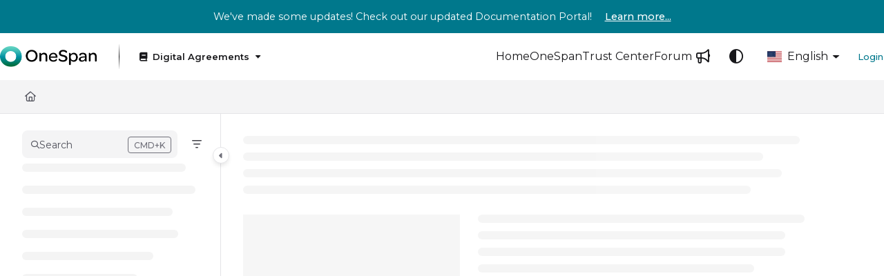

--- FILE ---
content_type: text/html; charset=utf-8
request_url: https://docs.onespan.com/url('https://fonts.googleapis.com/css2?family=Montserrat:ital,wght@0,100..900
body_size: 55234
content:
<!--
  _____   ____   _____ _    _ __  __ ______ _   _ _______ ____    __   ___  
 |  __ \ / __ \ / ____| |  | |  \/  |  ____| \ | |__   __|___ \  / /  / _ \ 
 | |  | | |  | | |    | |  | | \  / | |__  |  \| |  | |    __) |/ /_ | | | |
 | |  | | |  | | |    | |  | | |\/| |  __| | . ` |  | |   |__ <| '_ \| | | |
 | |__| | |__| | |____| |__| | |  | | |____| |\  |  | |   ___) | (_) | |_| |
 |_____/ \____/ \_____|\____/|_|  |_|______|_| \_|  |_|  |____/ \___/ \___/ 
                                                                            
 This site is powered by Document360 (https://www.document360.com), a self-service knowledge base platform.--><!DOCTYPE html><html lang="en" style="--primary-light: #00788c; --primary-light-color: #ffffff; --primary-dark: #4eacc1; --primary-dark-color: #000000; --body-font-family: Montserrat; --heading-font-family: Montserrat; --article-content-font-family: Montserrat; --link-color: #00788c; --link-hover-color: #005a51; --link-visited-color: #00788c; --link-color-dark: #4eacc1; --link-hover-color-dark: #4cdbcb; --link-visited-color-dark: #4eacc1; --border-radius: 8px; --customstatusbackgroundcolor: #8DBACF; --customstatusforegroundcolor: #fff;" data-bs-theme="light"><head>
      <meta charset="utf-8">
      <title>OneSpan Documentation Portal</title>
      <base href="/">
      <meta name="viewport" content="width=device-width, initial-scale=1, shrink-to-fit=no">

      <script src="https://cdnjs.cloudflare.com/ajax/libs/jquery/3.7.1/jquery.min.js" integrity="sha384-1H217gwSVyLSIfaLxHbE7dRb3v4mYCKbpQvzx0cegeju1MVsGrX5xXxAvs/HgeFs" crossorigin="anonymous" referrerpolicy="no-referrer"></script>
      <script src="https://challenges.cloudflare.com/turnstile/v0/api.js" crossorigin="anonymous" async="" referrerpolicy="no-referrer" defer="">
            </script>
<link rel="stylesheet" href="https://cdn.document360.io/site2/browser/20251207.1/styles-CUFXLFA3.css" crossorigin="anonymous" integrity="sha384-cvUPy7MeznfYrb1G4wdP3Ssl3bwBz7xsT9KnP7MznrflHMEHHxVlL1lA68yyutAK"><meta http-equiv="Content-Security-Policy" content=""><link href="https://cdn.document360.io/fonts/fontawesome/v6/brands.min.css" rel="stylesheet"><link href="https://cdn.document360.io/fonts/fontawesome/v6/duotone.min.css" rel="stylesheet"><link href="https://cdn.document360.io/fonts/fontawesome/v6/fontawesome.min.css" rel="stylesheet"><link href="https://cdn.document360.io/fonts/fontawesome/v6/light.min.css" rel="stylesheet"><link href="https://cdn.document360.io/fonts/fontawesome/v6/regular.min.css" rel="stylesheet"><link href="https://cdn.document360.io/fonts/fontawesome/v6/sharp-light.min.css" rel="stylesheet"><link href="https://cdn.document360.io/fonts/fontawesome/v6/sharp-regular.min.css" rel="stylesheet"><link href="https://cdn.document360.io/fonts/fontawesome/v6/sharp-solid.min.css" rel="stylesheet"><link href="https://cdn.document360.io/fonts/fontawesome/v6/solid.min.css" rel="stylesheet"><link href="https://cdn.document360.io/fonts/fontawesome/v6/thin.min.css" rel="stylesheet"><link href="https://cdn.document360.io/fonts/fontawesome/v6/v4-font-face.min.css" rel="stylesheet"><link href="https://cdn.document360.io/fonts/fontawesome/v6/v4-shims.min.css" rel="stylesheet"><link href="https://cdn.document360.io/fonts/fontawesome/v6/v5-font-face.min.css" rel="stylesheet"><link href="https://cdn.document360.io/fonts/fontawesome/custom-icons.min.css?release=release-v11.11.2" rel="stylesheet"><style ng-app-id="serverApp">.toast-container[_ngcontent-serverApp-c1796701743]{z-index:1200}</style><style ng-app-id="serverApp">.scroll-to-top[_ngcontent-serverApp-c1815714907]{position:fixed;bottom:85px;cursor:pointer;right:25px;width:40px;height:40px;border-radius:50%;background-color:#a0a0aa;color:#fff;font-size:1.25rem;text-align:center;line-height:40px;opacity:0;transition:all .2s ease-in-out}.scroll-to-top.behind-cookie-consent[_ngcontent-serverApp-c1815714907]{z-index:1}.scroll-to-top.no-cookie-consent[_ngcontent-serverApp-c1815714907]{z-index:999999999}.show-scrollTop[_ngcontent-serverApp-c1815714907]{opacity:1}</style><link href="https://cdn.document360.io/fonts/google_fonts/css/fonts.css" rel="stylesheet" async=""><link rel="icon" type="image/png" href="https://cdn.document360.io/038f59a7-abd0-4c14-9de7-3434d28b49fd/Images/Documentation/Doc%20logo%20-%20Copy.png?sv=2022-11-02&amp;spr=https&amp;st=2025-12-11T14%3A24%3A35Z&amp;se=2025-12-11T14%3A34%3A35Z&amp;sr=c&amp;sp=r&amp;sig=cWjIoPocVRI9h5QEfuT1ZBWyYe%2Fd%2FZzTlxLxYCWa0Nw%3D"><style ng-app-id="serverApp">.sandbox-bar[_ngcontent-serverApp-c3289117037]{background-color:#d0e9fb;text-align:center;justify-content:space-between;padding:5px 14px;border-radius:3px;color:#000}</style><style ng-app-id="serverApp">[_nghost-serverApp-c3898142783]{max-height:64px;display:block;background-color:var(--header-bg-color, var(--body-bg))}[_nghost-serverApp-c3898142783]   .primary-nav-bar-container[_ngcontent-serverApp-c3898142783]{position:relative}[_nghost-serverApp-c3898142783]   .primary-nav-bar-container[_ngcontent-serverApp-c3898142783]   .nav-bar.primary-nav-bar[_ngcontent-serverApp-c3898142783]{padding-top:8px;padding-bottom:8px;height:64px;display:flex;align-items:stretch;position:relative}[_nghost-serverApp-c3898142783]   .primary-nav-bar-container[_ngcontent-serverApp-c3898142783]:after{content:"";height:1px;position:absolute;bottom:0;left:0;right:0;background-color:var(--header-secondary-border-color)}  .show-help-navigate{display:none;position:absolute;background-color:var(--tooltip-bg);color:var(--body-bg);z-index:9;border-radius:8px;padding:6px 0;width:150px;right:0;top:36px;text-align:center;opacity:.9}  .show-help-navigate.show{display:block}.center-layout[_nghost-serverApp-c3898142783]   .primary-nav-bar-container[_ngcontent-serverApp-c3898142783], .center-layout   [_nghost-serverApp-c3898142783]   .primary-nav-bar-container[_ngcontent-serverApp-c3898142783]{display:flex;justify-content:center}</style><style ng-app-id="serverApp">[_ngcontent-serverApp-c2425853278]:root{--listBulletFont: "Inter";--listBulletWeight: normal}[_ngcontent-serverApp-c2425853278]:root{--h1-font-min: 24px;--h1-font-pref: 1.375rem;--h1-font-vw: 1.5vw;--h1-font-max: 32px;--h1-line-height: 54px;--h2-font-min: 21px;--h2-font-pref: 1.325rem;--h2-font-vw: .9vw;--h2-font-max: 28px;--h2-line-height: 42px;--h3-font-min: 18px;--h3-font-pref: 1.3rem;--h3-font-vw: .6vw;--h3-font-max: 24px;--h3-line-height: 36px;--h4-font-min: 15px;--h4-font-pref: 1.275rem;--h4-font-vw: .3vw;--h4-font-max: 20px;--h4-line-height: 30px;--h5-font-min: 14.4px;--h5-font-pref: 1.25rem;--h5-font-vw: .15vw;--h5-font-max: 16px;--h5-line-height: 27px;--h6-font-min: 12px;--h6-font-pref: 1rem;--h6-font-vw: .1vw;--h6-font-max: 12px;--h6-line-height: 24px;--p-font-min: 16px;--p-font-pref: 1rem;--p-font-max: 16px;--p-line-height: 24px;--heading-margin-bottom: 0px;--heading-font-weight: 600;--p-font-weight: 400;--font-margin-bottom: 8px;--font-margin-top-calc: 12px;--default-margin-bottom: 0px;--default-margin-top: 16px}.cookie-consent-cont[_ngcontent-serverApp-c2425853278]{padding:10px 15px;z-index:9999}.cookie-consent-cont.cookie-light-theme[_ngcontent-serverApp-c2425853278]{background-color:#e4e4e7;color:#51525c}.cookie-consent-cont.cookie-light-theme[_ngcontent-serverApp-c2425853278]   a[_ngcontent-serverApp-c2425853278]{color:#51525c;font-weight:600;text-decoration:underline}.cookie-consent-cont.cookie-light-theme[_ngcontent-serverApp-c2425853278]   a[_ngcontent-serverApp-c2425853278]:hover{text-decoration:none}.cookie-consent-cont.cookie-light-theme.cookie-pop-up[_ngcontent-serverApp-c2425853278]{border:1px solid rgba(0,0,0,.2)}.cookie-consent-cont.cookie-light-theme.bottom[_ngcontent-serverApp-c2425853278]{border-top:rgba(0,0,0,.2) solid 1px}.cookie-consent-cont.cookie-light-theme.top[_ngcontent-serverApp-c2425853278]{border-bottom:rgba(0,0,0,.2) solid 1px}.cookie-consent-cont.cookie-dark-theme[_ngcontent-serverApp-c2425853278]{background-color:#444;color:#fff}.cookie-consent-cont.cookie-dark-theme[_ngcontent-serverApp-c2425853278]   a[_ngcontent-serverApp-c2425853278]{color:#fff;font-weight:600;text-decoration:underline}.cookie-consent-cont.cookie-dark-theme[_ngcontent-serverApp-c2425853278]   a[_ngcontent-serverApp-c2425853278]:hover{text-decoration:none}.cookie-consent-cont.cookie-dark-theme.cookie-pop-up[_ngcontent-serverApp-c2425853278]{border:1px solid rgba(0,0,0,.9)}.cookie-consent-cont.cookie-dark-theme.bottom[_ngcontent-serverApp-c2425853278]{border-top:rgba(0,0,0,.9) solid 1px}.cookie-consent-cont.cookie-dark-theme.top[_ngcontent-serverApp-c2425853278]{border-bottom:rgba(0,0,0,.9) solid 1px}.cookie-consent-cont.cookie-custom-theme[_ngcontent-serverApp-c2425853278]{background-color:#ccc;color:var(--body-bg)}.cookie-consent-cont.cookie-custom-theme[_ngcontent-serverApp-c2425853278]   a[_ngcontent-serverApp-c2425853278]{color:inherit;font-weight:600;text-decoration:underline}.cookie-consent-cont.cookie-custom-theme[_ngcontent-serverApp-c2425853278]   a[_ngcontent-serverApp-c2425853278]:hover{text-decoration:none}.cookie-consent-cont[_ngcontent-serverApp-c2425853278]   .preview-close-icon[_ngcontent-serverApp-c2425853278]{position:absolute;top:-10px;right:-10px;border:var(--body-bg) solid 1px;background:var(--border-color);color:var(--body-bg);width:25px;height:25px;padding:0;border-radius:50%;font-size:.75rem}.cookie-consent-cont.cookie-bar[_ngcontent-serverApp-c2425853278]{position:fixed;left:0;right:0;display:flex;align-items:center;justify-content:center}.cookie-consent-cont.cookie-bar[_ngcontent-serverApp-c2425853278]   .content[_ngcontent-serverApp-c2425853278]{flex:1;margin-right:25px}.cookie-consent-cont.cookie-bar.bottom[_ngcontent-serverApp-c2425853278]{bottom:0}.cookie-consent-cont.cookie-bar.bottom[_ngcontent-serverApp-c2425853278]   .preview-close-icon[_ngcontent-serverApp-c2425853278]{top:-14px;right:0}.cookie-consent-cont.cookie-bar.top[_ngcontent-serverApp-c2425853278]{top:0}.cookie-consent-cont.cookie-bar.top[_ngcontent-serverApp-c2425853278]   .preview-close-icon[_ngcontent-serverApp-c2425853278]{top:auto;bottom:-14px;right:0}.cookie-consent-cont.cookie-pop-up[_ngcontent-serverApp-c2425853278]{position:fixed;width:450px;max-width:90%}.cookie-consent-cont.cookie-pop-up[_ngcontent-serverApp-c2425853278]   .content[_ngcontent-serverApp-c2425853278]{padding:0}.cookie-consent-cont.cookie-pop-up[_ngcontent-serverApp-c2425853278]   .cookie-close[_ngcontent-serverApp-c2425853278]{margin-bottom:5px}.cookie-consent-cont.cookie-pop-up[_ngcontent-serverApp-c2425853278]   .cookie-dismiss[_ngcontent-serverApp-c2425853278]{position:absolute;top:0;right:0;margin:.2rem}.cookie-consent-cont.cookie-pop-up.bottom-left[_ngcontent-serverApp-c2425853278]{left:15px;bottom:15px}.cookie-consent-cont.cookie-pop-up.bottom-right[_ngcontent-serverApp-c2425853278]{right:15px;bottom:15px}.cookie-consent-cont.cookie-pop-up.bottom-center[_ngcontent-serverApp-c2425853278]{left:50%;margin-left:-220px;bottom:15px}.cookie-consent-cont.cookie-pop-up.top-left[_ngcontent-serverApp-c2425853278]{left:15px;top:15px}.cookie-consent-cont.cookie-pop-up.top-right[_ngcontent-serverApp-c2425853278]{right:15px;top:15px}.cookie-consent-cont.cookie-pop-up.top-center[_ngcontent-serverApp-c2425853278]{left:50%;margin-left:-220px;top:15px}.cookie-consent-cont[_ngcontent-serverApp-c2425853278]   .cookie-close[_ngcontent-serverApp-c2425853278]{border:none;cursor:pointer;padding:.285rem .75rem;font-weight:400;border-radius:.115rem;display:inline-block;border-radius:var(--border-radius)}.cookie-consent-cont[_ngcontent-serverApp-c2425853278]   .cookie-close.cookie-light-theme[_ngcontent-serverApp-c2425853278]{background-color:#26272b;color:#fff}.cookie-consent-cont[_ngcontent-serverApp-c2425853278]   .cookie-close.cookie-light-theme.cookie-close-icon[_ngcontent-serverApp-c2425853278]{color:#51525c;background-color:transparent}.cookie-consent-cont[_ngcontent-serverApp-c2425853278]   .cookie-close.cookie-dark-theme[_ngcontent-serverApp-c2425853278]{background-color:#151515;color:#fff}.cookie-consent-cont[_ngcontent-serverApp-c2425853278]   .cookie-close.cookie-dark-theme.cookie-close-icon[_ngcontent-serverApp-c2425853278]{color:#fff;background-color:transparent}.cookie-consent-cont[_ngcontent-serverApp-c2425853278]   .cookie-close.cookie-close-content[_ngcontent-serverApp-c2425853278]{background-color:transparent;color:var(--site-link-color);text-decoration:underline;font-weight:600}.cookie-consent-cont[_ngcontent-serverApp-c2425853278]   .cookie-close.cookie-close-content[_ngcontent-serverApp-c2425853278]:hover{text-decoration:none;color:var(--site-link-hover-color)}.cookie-consent-cont[_ngcontent-serverApp-c2425853278]   .cookie-close.cookie-close-content[_ngcontent-serverApp-c2425853278]:visited{color:var(--site-link-visited-color)}[dir=rtl][_nghost-serverApp-c2425853278]   .cookie-consent-cont.cookie-pop-up[_ngcontent-serverApp-c2425853278]   .cookie-dismiss[_ngcontent-serverApp-c2425853278], [dir=rtl]   [_nghost-serverApp-c2425853278]   .cookie-consent-cont.cookie-pop-up[_ngcontent-serverApp-c2425853278]   .cookie-dismiss[_ngcontent-serverApp-c2425853278]{left:0;right:auto}</style><style id="global-custom-css">@import url('https://fonts.googleapis.com/css2?family=Montserrat:ital,wght@0,100..900;1,100..900&display=swap') screen;

@import url('https://fonts.googleapis.com/css?family=Inconsolata') screen;

:root {
    --ospn-primary: #008598;
    /* Warm Blue */
    --ospn-secondary-1: #0a5f31;
    /* Green */
    --ospn-secondary-2: #6bcaba;
    /* Aqua */
    --ospn-secondary-3: #184da1;
    /* Sonic Blue */
    --ospn-secondary-4: #672775;
    /* Berry Blackmail, unused */
    --ospn-accent-1: #e36526;
    /* Orange */
    --ospn-accent-2: #ffd700;
    /* Pantone Yellow 012 C */
    --ospn-accent-3: #cc3333;
    /* Persian Red */
    --ospn-accent-4: #736a94;
    /* Purple Grapes, unused*/
    --ospn-black-1: #000;
    /* Black */
    --ospn-black-2: #58595b;
    /* Black 80% */
    --ospn-black-3: #bcbec0;
    /* Black 30% */
    --ospn-black-4: #e6e7e8;
    /* Black 10% */

    /* Migration Addition */
    --filter-bg: none;
    --banner-header: #003f50;
    --banner-paratext: #003f50;
    --banner-search-bdr: #4CDBCB;
    --category-bg: #ffffff;
    --category-box-shadow: 0 2px 5px #ddd;
    --category-text: #003F50;
    --contact-bg: #F5F5F7;
    --footer-bg: #003F50;
    --table-th-bg: #008598;
    --table-odd-bg: #e6e7e8;
    --article-content: #58595b;
    --blockquote-bg: var(--ospn-black-4);
    --blockquote-text: var(--ospn-black-2);
}

html[data-bs-theme="light"] {
    --filter-bg: none;
    --banner-header: #003f50;
    --banner-paratext: #003f50;
    --banner-search-bdr: #4CDBCB;
    --category-bg: #ffffff;
    --category-box-shadow: 0 2px 5px #ddd;
    --category-text: #003F50;
    --contact-bg: #F5F5F7;
    --footer-bg: #003F50;
    --table-th-bg: var(--ospn-primary);
    --table-header-bg: var(--ospn-primary);
    /* #008598;*/
    --table-odd-bg: #e6e7e8;
    --article-content: #58595b;
    --blockquote-bg: var(--ospn-black-4);
    --blockquote-text: var(--ospn-black-2);
}

html[data-bs-theme="dark"] {
    --filter-bg: brightness(0) invert(1);
    --banner-header: #ffffff;
    --banner-paratext: #ffffff;
    --banner-search-bdr: #ffffff;
    --category-bg: #294850;
    --category-box-shadow: 0 2px 5px #262626;
    --category-text: #ffffff;
    --contact-bg: #262626;
    --footer-bg: #18181b;
    --table-th-bg: var(--table-header-bg);
    --table-odd-bg: #2F2F2F;
    --article-content: var(--bs-body-color);
    --blockquote-bg: #2F2F2F;
    --blockquote-text: #c3c3c3;
}

html[data-bs-theme="dark"] .fr-alternate-rows tr:nth-child(even) {
    color: #1a1a1b;
    background-color: #bbbbbb !important;
}

html[data-bs-theme="dark"] .alternate tr:nth-child(odd) {
    background-color: #bbbbbb !important;
}

html[data-bs-theme="light"] .alternate tr:nth-child(odd) {
    background-color: #eeeeee !important;
}

html[data-bs-theme="dark"] p.vdsUserCommand {
    background-color: #18181b !important;
}

html[data-bs-theme="dark"] .vdsCaution,
html[data-bs-theme="dark"] .vdsCautionTitled,
html[data-bs-theme="dark"] .vdsExample,
html[data-bs-theme="dark"] .vdsExampleTitled,
html[data-bs-theme="dark"] .vdsTip,
html[data-bs-theme="dark"] .vdsTipTitled,
html[data-bs-theme="dark"] .vdsNote,
html[data-bs-theme="dark"] .vdsNoteTitled,
html[data-bs-theme="dark"] .vdsCautionTitled,
html[data-bs-theme="dark"] .vdsCodeLine {
    background-color: #2f2f2f !important;
}


html[data-bs-theme="light"] .info-bar.light-theme.mt-2 {
    background-color: #55b3c3;
}


blockquote.vdsTip {
    border-left: 4px solid var(--ospn-secondary-3) !important;
}

/*
p.vdsNote {
    padding: 12px !important;
}

p.vdsCaution {
    padding: 12px !important;
}

p.vdsExample {
    padding: 12px !important;
}

p.vdsTip {
    padding: 12px !important;
}*/

blockquote.vdsCaution {
    border-left: 4px solid var(--ospn-accent-3) !important;
}

.codeSnippetBody span.codeSnippetLineNumbers {
    padding-right: 6pt;
}

blockquote.vdsAccentuated,
p.vdsAccentuated {
    background-color: var(--ospn-black-4);
    margin: 12pt 0 12pt 0;
    padding: 12pt;
    border-radius: 3px;
    border-left: 4px solid var(--ospn-secondary-3);
    border-right: 0 solid var(--ospn-black-1);
    border-top: 0 solid var(--ospn-black-1);
    border-bottom: 0 solid var(--ospn-black-1);
}

.vdsCiteReference {
    font-size: 75%;
    font-style: normal;
    font-weight: normal;
    vertical-align: super;
}

.vdsCiteReferenceList {
    color: var(--ospn-black-2);
    font-size: 85%;
    margin-top: 24pt;
}

.vdsCiteReferenceList ol {
    margin-left: 0;
}

ul.vdsChecklist>li {
    margin-left: 16pt;
    padding-left: 8pt;
}

ul.vdsChecklist>li::marker {
    content: "\002610";
}

.vdsCiteReleaseNotes {
    font-size: 75%;
    font-style: italic;
    font-weight: normal;
    vertical-align: baseline;
}

.vdsTicketNumber {
    text-transform: uppercase;
    text-decoration: underline;
}

@media print {
    body {
        color: var(--ospn-black-2);
        font-size: 10pt;
        margin: 0;
        padding: 0;
        font-family: "Montserrat";
        font-weight: normal;
        font-style: normal;
        text-align: left;
        line-height: 1.4;
        orphans: 2;
        widows: 2;
    }

    p.vdsHeader {
        color: #c0c0c0;
        padding: 0;
        margin: 0;
    }

    p.vdsFooter {
        font-family: 'Montserrat';
        font-weight: 600;
        font-weight: normal;
        color: var(--ospn-primary);
        font-size: 12pt;
        padding: 0;
        margin: 0;
    }

    .vdsChapterNumber {
        font-family: "Montserrat";
        font-weight: bold;
        font-size: 200%;
        margin-top: -6pt;
        margin-right: -12pt;
        margin-left: 12pt;
        color: var(--ospn-black-4);
        line-height: normal;
    }

    p.vdsTocHeading {
        margin: 0 0 24pt 0;
        padding: 0;
        font-family: 'Montserrat';
        font-weight: 600;
        font-size: 18pt;
        color: var(--ospn-primary);
        page-break-before: always;
    }

    p.vdsIndexHeading {
        margin: 0 0 24pt 0;
        padding: 0;
        font-family: 'Montserrat';
        font-weight: 600;
        font-size: 22pt;
        color: var(--ospn-primary);
        background-color: transparent;
        page-break-before: always;
    }

    h1 {
        font-family: 'Montserrat';
        font-weight: 600;
        font-weight: bold;
        font-size: 22pt;
        color: var(--ospn-accent-2);
        margin-top: 12pt;
        padding: 0 12pt;
        page-break-before: always;
        background-color: var(--ospn-primary);
    }

    h1.vdsChapterAbstract {
        margin-top: 0;
        margin-bottom: 108pt;
        page-break-before: always;
    }

    h1+h2 {
        page-break-before: avoid;
    }

    h2 {
        font-family: 'Montserrat';
        font-weight: 600;
        font-size: 18pt;
        color: var(--ospn-primary);
        margin: 0 0 12pt 0;
        page-break-before: always;
        border-bottom: var(--ospn-primary) thin solid;
    }

    h3 {
        font-family: 'Montserrat';
        font-weight: 600;
        font-size: 14pt;
        color: var(--ospn-primary);
        padding: 6pt 0;
        margin: 12pt 0 6pt 0;
        page-break-after: avoid;
        break-after: avoid;
    }

    h4 {
        font-family: "Montserrat";
        font-weight: normal;
        font-size: 12pt;
        color: var(--ospn-primary);
        margin: 12pt 0 6pt 36pt;
        padding: 0 12pt;
        page-break-after: avoid;
        break-after: avoid;
    }

    h5 {
        font-family: "Montserrat";
        font-weight: normal;
        font-size: 12pt;
        margin: 6pt 0 6pt 36pt;
        padding: 0 12pt;
        page-break-after: avoid;
        break-after: avoid;
    }

    p.vdsFormalHeading {
        font-family: "Montserrat";
        font-size: 12pt;
        margin: 6pt 0 6pt 36pt;
        padding: 0 12pt;
        page-break-after: avoid;
        page-break-inside: avoid;
        break-after: avoid;
    }

    div.vdsFormalContent {
        margin-left: 24pt;
        padding-left: 0;
    }

    p.vdsFormalParagraph {
        margin-left: 72pt;
        padding-left: 0;
    }

    p.vdsLegalHeading {
        font-family: 'Montserrat';
        font-weight: 600;
        margin: 12pt 0 6pt 0;
    }

    p.vdsLegalParagraph {
        font-family: "Montserrat";
        font-size: 8pt;
        line-height: 1.3;
        margin: 0 0 8pt 0;
    }

    p {
        margin: 0 0 12pt 36pt;
        padding: 0 12pt;
    }

    p.vdsKeepWithNext {
        page-break-after: avoid;
        break-after: avoid;
    }

    p.vdsUserCommand {
        margin-left: 72pt;
        padding: 6pt 12pt 6pt 6pt;
        background-color: var(--ospn-black-4);
    }

    li p.vdsUserCommand {
        margin-left: 16pt;
        padding: 6pt 12pt 6pt 6pt;
    }

    .vdsCodeBasic {
        font-family: "Inconsolata", monospace;
        text-transform: none;
    }

    .vdsCompanyName {
        /* Currently used as semantic markup only! */
        text-transform: none;
    }

    .vdsCrossReference {
        color: var(--ospn-secondary-2);
    }

    .vdsDatabase {
        font-family: 'Montserrat';
        font-weight: 600;
    }

    .vdsDefinition {
        font-family: 'Montserrat';
        font-weight: 600;
        color: var(--ospn-primary);
    }

    .vdsDocumentTitle {
        font-variant: inherit;
        font-style: italic;
    }

    .vdsEmphasis {
        font-style: italic;
    }

    .vdsStrong {
        font-weight: bold;
    }

    .vdsFigureCaption {
        font-family: 'Montserrat';
        font-weight: 600;
        margin-left: 36pt;
        margin-bottom: 24pt;
        margin-top: 0;
        padding: 0 0 0 12pt;
        page-break-before: avoid;
    }

    .vdsFilename {
        font-family: "Inconsolata", monospace;
        text-transform: none;
    }

    .vdsGuiElement {
        font-family: 'Montserrat';
        font-weight: 600;
        text-transform: none;
    }

    .vdsHiddenSymbol {
        color: #808284;
        text-transform: none;
    }

    .vdsKeyboard {
        text-transform: uppercase;
    }

    .vdsMETA {
        padding: 2pt;
        margin: 0;
        font-family: "sans-serif";
        font-weight: bold;
        color: red;
        background-color: yellow;
    }

    .vdsOptionValue {
        color: var(--ospn-primary);
        font-family: 'Montserrat';
        font-weight: 600;
        text-transform: none;
    }

    .vdsPlaceholder {
        font-family: "Inconsolata", monospace;
        text-transform: none;
    }

    .vdsPlaceholder:before {
        content: "<";
    }

    .vdsPlaceholder:after {
        content: ">";
    }

    .vdsProductName {
        /* Currently used as semantic markup only! */
        text-transform: none;
    }

    .vdsTitleMain,
    .vdsTitleMainLegacy {
        margin: 0;
        padding: 0;
        font-size: 28pt;
        font-family: 'Montserrat';
        font-weight: 600;
    }

    .vdsTitleMain {
        color: var(--ospn-accent-2);
        margin-bottom: 12pt;
    }

    .vdsTitleSub,
    .vdsTitleSubLegacy {
        margin: 0;
        padding: 0;
        font-size: 18pt;
        color: white;
    }

    .vdsTitleVersion,
    .vdsTitleVersionLegacy {
        margin: 0;
        padding: 0;
        font-size: 14pt;
        color: white;
    }

    .vdsUserCommand {
        font-family: "Inconsolata", monospace;
    }

    .vdsUserInput {
        color: var(--ospn-primary);
    }

    .vdsCaution,
    .vdsCautionTitled {
        background-color: var(--ospn-black-4);
        margin: 12pt 0 12pt 36pt;
        padding: 12pt;
        border-radius: 3px;
        border-left: 4px solid var(--ospn-accent-3) !important;
        border-right: 0 solid var(--ospn-black-1);
        border-top: 0 solid var(--ospn-black-1);
        border-bottom: 0 solid var(--ospn-black-1);
    }

    blockquote.vdsCaution>p:first-child:before,
    blockquote.vdsCautionTitled>p:first-child:before,
    p.vdsCaution:before {
        content: "CAUTION:\00A0";
        color: var(--ospn-accent-3);
        font-family: 'Montserrat';
        font-weight: 600;
        font-size: 12pt;
        border: none;
        white-space: pre;
    }

    blockquote.vdsCautionTitled>p:first-child {
        color: var(--ospn-accent-3);
        font-family: 'Montserrat';
        font-weight: 600;
        font-size: 12pt;
    }

    .vdsExample,
    .vdsExampleTitled {
        background-color: var(--ospn-black-4);
        margin: 12pt 0 12pt 36pt;
        padding: 12pt;
        border-radius: 3px;
        border-left: 4px solid var(--ospn-secondary-1) !important;
        border-right: 0 solid var(--ospn-black-1);
        border-top: 0 solid var(--ospn-black-1);
        border-bottom: 0 solid var(--ospn-black-1);
    }

    blockquote.vdsExample>p:first-child:before,
    blockquote.vdsExampleTitled>P:first-child:before,
    p.vdsExample:before {
        content: "EXAMPLE: ";
        color: var(--ospn-secondary-1);
        font-family: 'Montserrat';
        font-weight: 600;
        font-size: 12pt;
        border: none;
        white-space: pre;
    }

    blockquote.vdsExampleTitled>P:first-child {
        color: var(--ospn-secondary-1);
        font-family: 'Montserrat';
        font-weight: 600;
        font-size: 12pt;
    }

    .vdsNote,
    .vdsNoteTitled blockquote.vdsNote {
        background-color: var(--ospn-black-4);
        margin: 12pt 0 12pt 36pt;
        padding: 12pt;
        border-radius: 3px;
        border-left: 4px solid black !important;
        border-right: 0 solid var(--ospn-black-1);
        border-top: 0 solid var(--ospn-black-1);
        border-bottom: 0 solid var(--ospn-black-1);
    }

    .vdsTip,
    .vdsTipTitled {
        background-color: var(--ospn-black-4);
        margin: 12pt 0 12pt 36pt;
        padding: 12pt;
        border-radius: 3px;
        border-left: 4px solid var(--ospn-secondary-3) !important;
        border-right: 0 solid var(--ospn-black-1);
        border-top: 0 solid var(--ospn-black-1);
        border-bottom: 0 solid var(--ospn-black-1);
    }

    blockquote.vdsTip>p:first-child:before,
    blockquote.vdsTipTitled>p:first-child:before,
    p.vdsTip:before {
        content: "TIP: ";
        color: var(--ospn-secondary-3);
        font-family: 'Montserrat';
        font-weight: 600;
        font-size: 12pt;
        border: none;
        white-space: pre;
    }

    blockquote.vdsTipTitled>p:first-child {
        color: var(--ospn-secondary-3);
        font-family: 'Montserrat';
        font-weight: 600;
        font-size: 12pt;
    }

    blockquote.vdsAccentuated,
    p.vdsAccentuated {
        margin: 12pt 0 12pt 36pt;
    }

    .vdsAccentuated p,
    .vdsCaution p,
    .vdsCautionTitled p,
    .vdsExample p,
    .vdsExampleTitled p,
    .vdsNote p,
    .vdsNoteTitled p,
    .vdsTip p,
    .vdsTipTitled p {
        margin: 6pt 0 6pt 0;
        padding: 0;
    }

    p.vdsInlineCaution {
        text-indent: 12pt;
    }

    p.vdsInlineCaution:before {
        content: "CAUTION:\00A0";
        color: var(--ospn-accent-3);
        font-family: 'Montserrat';
        font-weight: 600;
    }

    p.vdsInlineNote {
        text-indent: 12pt;
    }

    p.vdsInlineNote:before {
        content: "NOTE:";
        color: var(--ospn-primary);
        font-family: 'Montserrat';
        font-weight: 600;
    }

    ol.vdsCodeSnippet {
        margin-top: 6pt;
        margin-left: 72pt;
        padding: 6pt 12pt 6pt 6pt;
        border-left: thin solid var(--ospn-black-3);
        list-style-type: decimal-leading-zero;
        list-style-position: outside;
        background-color: var(--ospn-black-4);
        white-space: pre;
        font-family: "Inconsolata", monospace;
    }

    ol.vdsCodeSnippet li {
        padding: 0;
        margin: 6pt 0;
    }

    p.vdsCodeLine {
        margin-left: 72pt;
        padding: 6pt 12pt 6pt 6pt;
        background-color: var(--ospn-black-4);
        font-family: "Inconsolata", monospace;
    }

    .vdsCodeComment {
        font-family: "Inconsolata", monospace;
        color: #808080;
        font-style: italic;
    }

    .vdsCodeFunction {
        font-family: "Inconsolata", monospace;
        color: #9e7bb2;
        font-weight: bold;
    }

    .vdsCodeKeyword {
        font-family: "Inconsolata", monospace;
        color: var(--ospn-secondary-3);
        font-weight: bold;
    }

    .vdsCodeString {
        font-family: "Inconsolata", monospace;
        color: var(--ospn-accent-3);
        background-color: #e5dfec;
    }

    .vdsCodePreprocessor {
        font-family: "Inconsolata", monospace;
        color: #008000;
        font-weight: bold;
    }

    caption {
        font-family: 'Montserrat';
        font-weight: 600;
        font-size: 10pt;
        text-align: left;
        margin-bottom: 0;
        margin-top: 0;
        margin-left: 0;
        padding: 0;
    }

    blockquote ul,
    blockquote ol {
        margin-left: 0;
        padding-left: 24pt;
    }

    ul {
        margin: 0 0 18pt 36pt;
        padding: 0 12pt 0 36pt;
    }

    ol,
    ol.vdsProcedureList {
        margin: 0 0 18pt 36pt;
        padding: 0 12pt 0 36pt;
    }

    ul li,
    ol li,
    .vdsProcedureList li {
        margin: 0;
        padding: 0;
        margin-bottom: 12pt;
    }

    /* Blockquote styles nested in list items */

    blockquote .vdsCodeSnippet,
    li .vdsCodeSnippet {
        margin-left: 32pt;
    }

    li .vdsCodeLine {
        margin-left: 16pt;
    }

    li .vdsAccentuated,
    li .vdsCaution,
    li .vdsCautionTitled,
    li .vdsExample,
    li .vdsExampleTitled,
    li .vdsNote,
    li .vdsNoteTitled,
    li .vdsTip,
    li .vdsTipTitled {
        margin: 6pt 0 12pt 0;
    }

    li ul,
    td ul,
    li .vdsProcedureList,
    li ol,
    td ol {
        margin: 6pt 0 12pt 0;
        padding: 0 0 0 24pt;
    }

    li .vdsProcedureList,
    li ol {
        list-style-type: lower-alpha;
    }

    .vdsProcedureList p:not(p.vdsNote, p.vdsTip, p.vdsCaution, p.vdsExample),
    ul p,
    ol p,
    td p {
        margin: 6pt 0 6pt 0;
        padding: 0;
    }

    .vdsProcedureList img,
    ul img,
    ol img,
    .vdsProcedureList .vdsFigureCaption,
    ul .vdsFigureCaption,
    ol .vdsFigureCaption {
        margin: 0;
        padding: 0;
    }

    p.vdsProcedureHeading {
        font-family: "Montserrat" !important;
        font-weight: 500;
        padding: 0 0 0 12pt;
        margin: 24pt 0 12pt 36pt;
        text-indent: -12pt;
        font-size: 12pt !important;
        page-break-after: avoid;
        break-after: avoid;
    }

    p.vdsProcedureHeading:before {
        font-family: "Montserrat";
        content: "\0025B6\0000A0\0000A0";
    }

    body:not(:has(site-home-page)) img {
        border: none;
        margin: 12pt 0 6pt 36pt;
        padding: 0 12pt 0 12pt;
        page-break-after: avoid;
    }

    a,
    a:link {
        color: var(--ospn-primary);
        text-decoration: none;
        font-family: 'Montserrat';
        font-weight: 600;
    }

    p.MiniTOC1 {
        margin: 0 36pt 12pt 12pt;
        padding: 0 0 0 12pt;
        font-family: 'Montserrat';
        font-weight: 600;
    }

    p.TOC1 {
        font-size: 12pt;
        font-family: 'Montserrat';
        font-weight: 600;
        color: var(--ospn-primary);
        margin: 24pt 0 12pt 0;
        page-break-after: avoid;
    }

    p.TOC2 {
        font-size: 10pt;
        font-weight: normal;
    }

    p.vdsListOfEntry {
        margin: 0 12pt 12pt 12pt;
        padding: 0;
    }

    p.IndexHeading {
        font-family: 'Montserrat';
        font-weight: 600;
        font-size: 14pt;
        color: #008598;
        /*var(--ospn-primary); DOES NOT WORK :-(*/
        text-align: left;
        margin: 24pt 0 6pt 0;
        page-break-after: avoid;
        break-after: avoid;
    }

    p.Index1,
    p.Index2,
    p.Index3,
    p.Index4 {
        font-size: 10pt;
        margin-top: 0;
        margin-bottom: 0;
    }

    div.GlossaryPageHeading {
        border: 0;
        padding: 0;
        margin: 0;
    }

    div.GlossaryPageTerm {
        color: var(--ospn-primary);
        font-family: 'Montserrat';
        font-weight: 600;
        font-size: 12pt;
    }

    div.GlossaryPageDefinition {
        font-size: 10pt;
    }
}

@media screen {


    h1 {
        color: var(--ospn-primary);
    }

    h2 {
        font-weight: 400;
        font-size: 1.4rem;
        color: var(--ospn-primary);
        page-break-before: avoid;
    }

    h3 {
        font-weight: 400;
        font-size: 1.2rem;
        color: var(--ospn-primary);
        margin: 12pt 0 0 0;
        padding: 0 12pt;
        page-break-after: avoid;
        break-after: avoid;
    }

    h4 {
        font-weight: 400;
        font-size: 1.2rem;
        margin: 6pt 0 6pt 0;
        padding: 0 12pt;
        page-break-after: avoid;
        break-after: avoid;
    }

    p.vdsFormalHeading {
        font-weight: 600 !important;
        font-size: 110% !important;
        margin: 6pt 0 0 0;
        padding: 0 12pt;
        page-break-after: avoid;
        page-break-inside: avoid;
        break-after: avoid;
    }

    div.vdsFormalContent {
        margin-left: 24pt;
        padding-left: 0;
    }

    p.vdsFormalParagraph {
        margin-left: 36pt;
        padding-left: 0;
    }

    p.vdsLegalHeading {
        font-weight: bold;
        margin: 12pt 0 6pt 0;
    }

    p.vdsLegalParagraph {
        font-size: 80%;
        margin: 0 0 6pt 0;
    }

    p {
        margin: 0 0 12pt 0;
        padding: 0 12pt;
    }

    p.vdsKeepWithNext {
        page-break-after: avoid;
        break-after: avoid;
    }

    p.vdsUserCommand {
        margin-left: 1em !important;
        padding: 6pt 12pt 6pt 6pt !important;
        background-color: var(--ospn-black-4);
    }

    /*
    li p.vdsUserCommand {
        margin-left: 2em;
        padding: 6pt 12pt 6pt 6pt;
    }
*/
    .vdsCodeBasic {
        font-family: "Inconsolata", monospace;
        text-transform: none;
    }

    .vdsCompanyName {
        /* Currently used as semantic markup only! */
        text-transform: none;
    }

    .vdsCrossReference {
        color: var(--ospn-primary);
    }

    .vdsDatabase {
        font-family: "Montserrat", sans-serif;
        font-weight: 600;
    }

    .vdsDefinition {
        font-family: "Montserrat", sans-serif;
        font-weight: 600;
        color: var(--ospn-primary);
    }

    .vdsDocumentTitle {
        font-variant: inherit;
        font-style: italic;
    }

    .vdsEmphasis {
        font-style: italic;
    }

    .vdsStrong {
        font-weight: bold;
    }

    .vdsFigureCaption {
        font-family: "Montserrat", sans-serif;
        font-weight: bold;
        margin-left: 0;
        margin-bottom: 24pt;
        margin-top: 0;
        padding: 0 0 0 12pt;
        page-break-before: avoid;
    }

    .vdsFilename {
        font-family: "Inconsolata", monospace;
        text-transform: none;
    }

    .vdsGuiElement {
        font-family: "Montserrat", sans-serif;
        font-weight: 600;
        text-transform: none;
    }

    .vdsKeyboard {
        text-transform: uppercase;
    }

    .vdsMETA {
        padding: 2pt;
        margin: 0;
        font-family: "sans-serif";
        font-weight: bold;
        color: red;
        background-color: yellow;
        display: none;
    }

    .vdsOptionValue {
        color: var(--ospn-primary);
        font-family: "Montserrat", sans-serif;
        font-weight: 600;
        text-transform: none;
    }

    .vdsPlaceholder {
        font-family: "Inconsolata", monospace;
        text-transform: none;
    }

    .vdsPlaceholder:before {
        content: "<";
    }

    .vdsPlaceholder:after {
        content: ">";
    }

    .vdsProductName {
        /* Currently used as semantic markup only! */
        text-transform: none;
    }

    .vdsTitleMain,
    .vdsTitleMainLegacy {
        margin: 0;
        padding: 0;
        font-size: 300%;
        text-align: right;
        font-weight: bold;
    }

    .vdsTitleMain {
        color: white;
    }

    .vdsTitleSub,
    .vdsTitleSubLegacy {
        margin: 0;
        padding: 0;
        font-size: 24pt;
        text-align: right;
    }

    .vdsTitleSub {
        color: white;
    }

    .vdsTitleVersion,
    .vdsTitleVersionLegacy {
        padding: 0;
        font-size: 180%;
        text-align: right;
        color: white;
    }

    .vdsTitleVersion {
        color: var(--ospn-black-3);
    }

    .vdsUserCommand {
        font-family: "Inconsolata", monospace;
    }

    .vdsUserInput {
        color: var(--ospn-primary);
    }

    .vdsCaution,
    .vdsCautionTitled {
        background-color: var(--ospn-black-4);
        margin: 12pt 0 12pt 0;
        padding: 12pt;
        border-radius: 3px;
        border-left: 4px solid var(--ospn-accent-3) !important;
        border-right: 0 solid var(--ospn-black-1);
        border-top: 0 solid var(--ospn-black-1);
        border-bottom: 0 solid var(--ospn-black-1);
    }

    blockquote.vdsCaution>p:first-child:before,
    blockquote.vdsCautionTitled>p:first-child:before,
    p.vdsCaution:before {
        content: "CAUTION:\00A0";
        color: var(--ospn-accent-3);
        font-family: "Montserrat", sans-serif;
        font-weight: 600;
        font-size: 110%;
        border: none;
        white-space: pre;
    }

    blockquote.vdsCautionTitled>p:first-child {
        color: var(--ospn-accent-3);
        font-family: "Montserrat", sans-serif;
        font-weight: 600;
        font-size: 110%;
    }

    .vdsExample,
    .vdsExampleTitled {
        background-color: var(--ospn-black-4);
        margin: 12pt 0 12pt 0;
        padding: 12pt;
        border-radius: 3px;
        border-left: 4px solid var(--ospn-secondary-1) !important;
        border-right: 0 solid var(--ospn-black-1);
        border-top: 0 solid var(--ospn-black-1);
        border-bottom: 0 solid var(--ospn-black-1);
    }

    blockquote.vdsExample>p:first-child:before,
    blockquote.vdsExampleTitled>p:first-child:before,
    p.vdsExample:before {
        content: "EXAMPLE: ";
        color: var(--ospn-secondary-1);
        font-family: "Montserrat", sans-serif;
        font-weight: 600;
        font-size: 110%;
        border: none;
        white-space: pre;
    }

    blockquote.vdsExampleTitled>p:first-child {
        color: var(--ospn-secondary-1);
        font-family: "Montserrat", sans-serif;
        font-weight: 600;
        font-size: 110%;
    }

    .vdsNote,
    .vdsNoteTitled {
        background-color: var(--ospn-black-4);
        margin: 12pt 0 12pt 0;
        padding: 12pt;
        border-radius: 3px;
        border-left: 4px solid var(--ospn-primary) !important;
        border-right: 0 solid var(--ospn-black-1);
        border-top: 0 solid var(--ospn-black-1);
        border-bottom: 0 solid var(--ospn-black-1);
    }

    blockquote.vdsNote>p:first-child:before,
    blockquote.vdsNoteTitled>p:first-child:before,
    p.vdsNote:before {
        content: "NOTE:\00A0";
        color: var(--ospn-primary) !important;
        font-family: "Montserrat", sans-serif;
        font-weight: 600;
        font-size: 110%;
        border: none;
        white-space: pre;
    }

    blockquote.vdsNoteTitled>p:first-child {
        color: var(--ospn-primary);
        font-family: "Montserrat", sans-serif;
        font-weight: 600;
        font-size: 110%;
    }

    .vdsTip,
    .vdsTipTitled {
        background-color: var(--ospn-black-4);
        margin: 12pt 0 12pt 0;
        padding: 12pt;
        border-radius: 3px;
        border-left: 4px solid var(--ospn-secondary-3);
        border-right: 0 solid var(--ospn-black-1);
        border-top: 0 solid var(--ospn-black-1);
        border-bottom: 0 solid var(--ospn-black-1);
    }

    blockquote.vdsTip>p:first-child:before,
    blockquote.vdsTipTitled>p:first-child:before,
    p.vdsTip:before {
        content: "TIP:\00A0";
        color: var(--ospn-secondary-3);
        font-family: "Montserrat", sans-serif;
        font-weight: 600;
        font-size: 110%;
        border: none;
        white-space: pre;
    }

    blockquote.vdsTipTitled>p:first-child {
        color: var(--ospn-secondary-3);
        font-family: "Montserrat", sans-serif;
        font-weight: 600;
        font-size: 110%;
    }

    blockquote.vdsAccentuated,
    p.vdsAccentuated {
        margin: 12pt 0 12pt 0;
    }

    .vdsAccentuated p,
    .vdsCaution p,
    .vdsCautionTitled p,
    .vdsExample p,
    .vdsExampleTitled p,
    .vdsNote p,
    .vdsNoteTitled p,
    .vdsTip p,
    .vdsTipTitled p {
        margin: 6pt 0 6pt 0;
        padding: 0;
    }

    p.vdsInlineCaution {
        text-indent: 12pt;
    }

    p.vdsInlineCaution:before {
        content: "CAUTION:\00A0";
        color: var(--ospn-accent-3);
        font-family: "Montserrat", sans-serif;
        font-weight: 600;
    }

    p.vdsInlineNote {
        text-indent: 12pt;
    }

    p.vdsInlineNote:before {
        content: "NOTE: ";
        color: var(--ospn-primary);
        font-family: "Montserrat", sans-serif;
        font-weight: 600;
    }

    ol.vdsCodeSnippet {
        margin-top: 6pt;
        margin-left: 4em;
        padding: 6pt 12pt 6pt 6pt;
        border-left: thin solid var(--ospn-black-3);
        list-style-type: decimal-leading-zero;
        list-style-position: outside;
        background-color: var(--ospn-black-4);
        /*white-space: pre;*/
        font-family: "Inconsolata", monospace;
    }

    ol.vdsCodeSnippet li {
        padding: 0;
        margin: 6pt 0;
    }

    p.vdsCodeLine {
        margin-left: 2em;
        padding: 6pt 12pt 6pt 6pt;
        background-color: var(--ospn-black-4);
        font-family: "Inconsolata", monospace;
    }

    .vdsCodeComment {
        font-family: "Inconsolata", monospace;
        color: #808080;
        font-style: italic;
    }

    .vdsCodeFunction {
        font-family: "Inconsolata", monospace;
        color: #9e7bb2;
        font-weight: bold;
    }

    .vdsCodeKeyword {
        font-family: "Inconsolata", monospace;
        color: var(--ospn-secondary-3);
        font-weight: bold;
    }

    .vdsCodeString {
        font-family: "Inconsolata", monospace;
        color: var(--ospn-accent-3);
        background-color: #e5dfec;
    }

    .vdsCodePreprocessor {
        font-family: "Inconsolata", monospace;
        color: #008000;
        font-weight: bold;
    }

    caption {
        font-family: "Montserrat", sans-serif;
        font-weight: 600;
        font-size: 100%;
        text-align: left;
        margin-bottom: 0;
        margin-top: 0;
        margin-left: 0;
        padding: 0;
    }






    /* Blockquote styles nested in list items */

    blockquote .vdsCodeSnippet,
    li .vdsCodeSnippet,
    li .vdsCodeLine {
        margin-left: 3em;
    }

    .codeSnippet {
        margin-left: 3em;
    }

    blockquote .codeSnippet,
    li .codeSnippet {
        margin-left: 1em;
    }

    .vdsAccentuated .codeSnippet .codeSnippetBody,
    .vdsCaution .codeSnippet .codeSnippetBody,
    .vdsCautionTitled .codeSnippet .codeSnippetBody,
    .vdsExample .codeSnippet .codeSnippetBody,
    .vdsExampleTitled .codeSnippet .codeSnippetBody,
    .vdsNote .codeSnippet .codeSnippetBody,
    .vdsNoteTitled .codeSnippet .codeSnippetBody,
    .vdsTip .codeSnippet .codeSnippetBody,
    .vdsTipTitled .codeSnippet .codeSnippetBody {
        background-color: white;
    }


    li ul,
    td ul,
    li .vdsProcedureList,
    li ol,
    td ol {
        margin: 6pt 0 12pt 0;
        padding: 0 0 0 24pt;
    }

    li .vdsProcedureList,
    li ol {
        list-style-type: lower-alpha;
    }

    .vdsProcedureList p:not(p.vdsNote, p.vdsTip, p.vdsCaution, p.vdsExample),
    ul p,
    ol p {
        margin: 6pt 0 6pt 0;
        padding: 0;
    }

    td p {
        margin: 0 0 6pt 0;
        padding: 0;
    }

    .vdsProcedureList img,
    ul img,
    ol img,
    .vdsProcedureList .vdsFigureCaption,
    ul .vdsFigureCaption,
    ol .vdsFigureCaption {
        margin: 0;
        padding: 0;
    }

    p.vdsProcedureHeading {
        padding: 0 0 0 12pt;
        margin: 24pt 0 12pt 0;
        font-size: 110% !important;
        page-break-after: avoid;
        break-after: avoid;
        font-family: "Montserrat" !important;
        font-weight: 600 !important;
    }

    /*
    p.vdsProcedureHeading:before {
        font-family: "Montserrat";
        font-weight: 600 !important;
        content: "\002BC8\0000A0\0000A0";
    }
*/
    p.vdsProcedureHeading::before {
        mask-image: url('data:image/svg+xml;charset=utf7,<svg xmlns="http://www.w3.org/2000/svg" viewBox="0 0 256 512"><!--!Font Awesome Free v7.1.0 by @fontawesome - https://fontawesome.com License - https://fontawesome.com/license/free Copyright 2025 Fonticons, Inc.--><path d="M249.3 235.8c10.2 12.6 9.5 31.1-2.2 42.8l-128 128c-9.2 9.2-22.9 11.9-34.9 6.9S64.5 396.9 64.5 384l0-256c0-12.9 7.8-24.6 19.8-29.6s25.7-2.2 34.9 6.9l128 128 2.2 2.4z"/></svg>');
        -webkit-mask-image: url('data:image/svg+xml;charset=utf7,<svg xmlns="http://www.w3.org/2000/svg" viewBox="0 0 256 512"><!--!Font Awesome Free v7.1.0 by @fontawesome - https://fontawesome.com License - https://fontawesome.com/license/free Copyright 2025 Fonticons, Inc.--><path d="M249.3 235.8c10.2 12.6 9.5 31.1-2.2 42.8l-128 128c-9.2 9.2-22.9 11.9-34.9 6.9S64.5 396.9 64.5 384l0-256c0-12.9 7.8-24.6 19.8-29.6s25.7-2.2 34.9 6.9l128 128 2.2 2.4z"/></svg>');
        content: '\00a0\00a0';
        padding-right: 10px;
        mask-repeat: no-repeat;
        /*background-position: center left;*/
        mask-size: 0.6rem;
        margin-left: 0;
        background: var(--bs-body-color);
    }


    body:not(:has(site-home-page)) img {
        border: none;
        margin: 12pt 0 6pt 0;
        padding: 0 12pt 0 12pt;
        page-break-after: avoid;
    }

    a.MiniTOC1:link {
        font-family: "Montserrat Semibold", sans-serif;
        font-weight: normal;
        margin: 0 36pt 12pt 12pt;
        padding: 0 0 0 12pt;
        color: var(--ospn-primary);
        text-decoration: none;
    }

    a.MiniTOC2:link {
        font-weight: normal;
        margin: 0 36pt 12pt 12pt;
        padding: 0 0 0 24pt;
        color: var(--ospn-primary);
        text-decoration: none;
    }

    a.MiniTOC1:hover,
    a.MiniTOC2:hover {
        text-decoration: underline;
    }

    p.TOC1 {
        font-size: 120%;
        font-weight: bold;
        color: var(--ospn-primary);
        margin: 24pt 0 12pt 0;
        page-break-after: avoid;
    }

    p.TOC2 {
        font-size: 100%;
        font-weight: normal;
    }

    p.vdsListOfEntry {
        margin: 0 12pt 12pt 12pt;
        padding: 0;
    }

    p.IndexHeading {
        font-family: "Montserrat", sans-serif;
        font-weight: 600;
        font-size: 140%;
        color: #008598;
        /*var(--ospn-primary); DOES NOT WORK :-(*/
        text-align: left;
        margin: 24pt 0 6pt 0;
        page-break-after: avoid;
        break-after: avoid;
    }

    p.Index1,
    p.Index2,
    p.Index3,
    p.Index4 {
        font-size: 100%;
        margin-top: 0;
        margin-bottom: 0;
    }

    .xref:hover,
    .glossaryTerm:hover,
    a:hover {
        text-decoration: underline;
    }

    .glossaryTerm,
    .glossaryTerm:link {
        color: var(--ospn-primary);
    }
}

/* What's after this was added after the switch from MadCap Flare */
.vdsCodeBasic {
    font-family: "Inconsolata", monospace;
    text-transform: none;
}



.vdsGuiElement {
    font-family: "Montserrat", sans-serif;
    font-weight: 600;
    text-transform: none;
}

/*Migration Team*/
.content_block .content_container .content_block_text ul[data-block-id] {
    padding-left: 58px;
}

.content_block .content_container .content_block_text ol[data-block-id] li[data-block-id] p.vdsTip,
.content_block .content_container .content_block_text ol[data-block-id] li[data-block-id] p.vdsNote,
.content_block .content_container .content_block_text ol[data-block-id] li[data-block-id] p.vdsCaution {
    margin: 12pt;
}

.content_block .content_container .content_block_text ol {
    padding-left: 62px;
}

.content_block .content_container .content_block_text ol ul[data-block-id] {
    padding-left: 25px;
}

.content_block .content_container .content_block_text ul ul[data-block-id] {
    padding-left: 22px;
}

.content_block .content_container .content_block_text ol>li>p:nth-of-type(n+2) {
    padding-top: 10px !important;
}

.content_block .content_container .content_block_text ul>li>p:nth-of-type(n+2) {
    padding-top: 6px !important;
}

.content_container_text_sec_in div[data-type=table-content] table {
    width: auto !important;
}

/*Migration Team-END*/

.tab {
    overflow: hidden;
    border-bottom: 1px solid #ccc;
}

.tab button {
    background-color: inherit;
    border: none;
    outline: none;
    cursor: pointer;
    padding: 14px 16px;
    transition: 0.3s;
    font-size: 17px;
}

.tab button:hover {
    background-color: #ddd;
}

.tab button.active {
    background-color: #ccc;
}

.tabcontent {
    display: none;
}

.tabcontent.active {
    display: block;
}

.tab-container {
    padding: 4px;
    width: 100%;
    box-sizing: border-box;
    display: flex;
    flex-wrap: wrap;
    gap: 2px;
    justify-content: space-between;
}

.tab-button {
    text-decoration: none;
    color: #003F50 !important;
    padding: 8px 16px;
    border: 1px solid #4CDBCB;
    border-radius: 3px;
    background-color: #4CDBCB;
    display: flex;
    flex-grow: 1;
    justify-content: center;
    align-items: center;
    box-sizing: border-box;
}

.tab-button:hover {
    background-color: #ffffff;
    cursor: pointer;
}

.tab-button:active {
    background-color: #ccc;
}

/****Migration Team CSS*****/

table td {
    vertical-align: top !important;
}

.dark_theme .header_top .header_logo img {
    filter: brightness(0) invert(1);
}

.vdsTableCaption {
    font-weight: bold;
}

/*tr:has(.vdsTableCaption) {
    border-top: none;
}*/

/******Migration Team CSS-END******/

.vdsNote {
    color: var(--blockquote-text);
    background-color: var(--blockquote-bg);
}

.vdsTip {
    color: var(--blockquote-text);
    background-color: var(--blockquote-bg);
}

.vdsCaution {
    color: var(--blockquote-text);
    background-color: var(--blockquote-bg);
}

blockquote.vdsNote {
    border-left: 4px solid var(--ospn-primary) !important;
}

blockquote.vdsNote {
    color: var(--blockquote-text) !important;
    background-color: var(--blockquote-bg) !important;
}

blockquote.vdsTip {
    color: var(--blockquote-text) !important;
    background-color: var(--blockquote-bg) !important;
}

blockquote.vdsCaution {
    color: var(--blockquote-text) !important;
    background-color: var(--blockquote-bg) !important;
}

.article-title {
    font-family: "Montserrat", Roboto, sans-serif;
    font-size: 0.9rem;
    font-weight: 400 !important;
    line-height: 1.2rem;
}

body:has(site-document) {
    letter-spacing: 0;
    margin: 0;
}

.content_block .content_container .content_block_text blockquote {
    border: 0;
}

.left_sidebar_nav a:hover {
    background: #dbf8f5;
}

button#contributor-btn.btn.btn-f {
    display: none;
}

.left_sidebar_nav_menu li,
.left_sidebar_nav_menu ul li {
    padding: 0;
    margin: 4pt 0 0 0;
}

.breadcrumb-sec {
    font-size: 0.8rem;
}

.breadcrumb-sec a,
.article_action_links ul li a,
.index-article-snippet,
.index-article-count {
    font-family: "Montserrat", Roboto, sans-serif;
    font-weight: 400;
}

.content_container .content_block_text div[data-type=table-content] td p[data-block-id],
table td,
table td p {
    font-size: 10pt !important;
}

.content_block .content_container .content_block_text,
.content_block .content_container .content_block_text p[data-block-id],
.content_block_text

/*,
site-document p */
    {
    font-size: 1rem !important;
    line-height: 1.6;
}

.content_block .content_container .content_block_text p[data-block-id].vdsFormalHeading {
    font-size: 110% !important;
}

#doc_content_block {
    min-height: 600px;
}

.content_block .content_container .content_block_text .category-index-view .category-index-item .category-index-title .category-index-icon {
    font-size: 1rem;
    flex: 0 0 30px;
}

.category-icon i {
    font-size: 2rem !important;
}

.content_block .content_container .content_block_text .category-index-view .category-index-item .category-index-title h2 {
    font-size: 1.1rem;
}

.ai-assistive-search:after {
    animation-iteration-count: 2;
}

.content_block .content_container .content_block_text ul {
    margin-left: 12pt;
}

.content_block .content_container .content_block_text ul[data-block-id] li[data-block-id] p,
ol[data-block-id] li[data-block-id] p {
    margin: 3pt 0;
}

ol,
ul {
    padding-left: 24pt !important;
}

.content_block .content_container .content_block_text ol li>ol,
li>ol {
    padding-left: 24pt !important;
}

li>ul {
    padding-left: 12pt !important;
}

a.external_target {
    background-image: url('data:image/svg+xml;charset=utf7,<svg xmlns="http://www.w3.org/2000/svg" viewBox="0 -4 512 512"><!--!Font Awesome Free 6.7.2 by @fontawesome - https://fontawesome.com License - https://fontawesome.com/license/free Copyright 2025 Fonticons, Inc.--><path fill="rgb(0 120 140)" d="M352 0c-12.9 0-24.6 7.8-29.6 19.8s-2.2 25.7 6.9 34.9L370.7 96 201.4 265.4c-12.5 12.5-12.5 32.8 0 45.3s32.8 12.5 45.3 0L416 141.3l41.4 41.4c9.2 9.2 22.9 11.9 34.9 6.9s19.8-16.6 19.8-29.6l0-128c0-17.7-14.3-32-32-32L352 0zM80 32C35.8 32 0 67.8 0 112L0 432c0 44.2 35.8 80 80 80l320 0c44.2 0 80-35.8 80-80l0-112c0-17.7-14.3-32-32-32s-32 14.3-32 32l0 112c0 8.8-7.2 16-16 16L80 448c-8.8 0-16-7.2-16-16l0-320c0-8.8 7.2-16 16-16l112 0c17.7 0 32-14.3 32-32s-14.3-32-32-32L80 32z"/></svg>');
    background-repeat: no-repeat;
    background-position: center right;
    background-size: 0.8rem;
    padding-right: 1rem;
}

table th {
    background: var(--ospn-primary);
    color: white;
}

.tree-wrapper.default-category .data-title:hover {
    font-weight: normal !important;
}

.tree-wrapper .data-title {
    font-family: "Montserrat", Roboto, sans-serif;
    font-size: 0.9rem;
    font-weight: 400 !important;
    line-height: 1.2rem;
}




/*******************************
 ** WOW SITES TEAM
 ** STYLES START
********************************/

@font-face {
    font-family: "Ambit_Regular";
    src: url(https://cdn.document360.io/038f59a7-abd0-4c14-9de7-3434d28b49fd/Images/Documentation/Ambit-Regular.woff2?sv=2022-11-02&spr=https&st=2025-12-11T14%3A24%3A35Z&se=2025-12-11T14%3A34%3A35Z&sr=c&sp=r&sig=cWjIoPocVRI9h5QEfuT1ZBWyYe%2Fd%2FZzTlxLxYCWa0Nw%3D);
}

:root {
    --v2_font-heading: "Ambit_Regular";

    --v2_color-primary: #4CDBCB;
    --v2_color-primary-dark: #003F50;

    --v2_color-border: #00788C;

    --color-white: #fff;
    --v2_color-smoke: #A5EDE5;
    --v2_color-gray: #C5C5C5;
    --color-dark: #000;

    --dark-theme-dark: #26272b;
    --dark-theme-darker: #18181b;
}

/*Default*/
.default site-home-page h1,
.default site-home-page h2,
.default site-home-page h3,
.default site-home-page h4,
.default site-home-page h5,
.default site-home-page h6,
.default site-home-page p,
.default site-home-page span,
.default site-home-page a,
.default site-home-page input,
.default site-home-page label,
.default site-home-page li {
    font-weight: 400;
}

.default site-home-page a {
    text-decoration: none;
}

/*Layout*/
.default site-home-page .container,
.default site-home-page site-primary-header-section .nav-bar.primary-nav-bar {
    width: 90% !important;
    max-width: 90% !important;
    padding: 0;
    padding-inline: 0 !important;
    margin: 0 auto !important;
}

@media screen and (max-width: 1240px) {

    .default site-home-page .container,
    .default site-home-page site-primary-header-section .nav-bar.primary-nav-bar {
        width: 85% !important;
        max-width: 85% !important;
    }
}

.section__row {
    display: flex;
    justify-content: space-between;
    flex-wrap: wrap;
    gap: 40px 24px;
}

@media screen and (max-width: 1080px) {
    .section__row {
        justify-content: center;
    }
}

@media screen and (max-width: 600px) {
    .section__row {
        flex-direction: column;
    }
}

.col--6 {
    width: calc(66.66% - 24px);
}

.col--3 {
    width: calc(33.33% - 24px);
}

/*Typography*/
.default site-home-page .heading--section {
    font-family: var(--v2_font-heading) !important;
    font-size: 28px;
    line-height: 38px;
    color: var(--v2_color-primary-dark);
    padding: 0;
    margin: 0 0 16px;
}

.default site-home-page .heading--sub {
    font-family: var(--v2_font-heading) !important;
    font-size: 18px;
    line-height: 28px;
    color: var(--v2_color-primary-dark);
    padding: 0;
    margin: 0 0 8px;
}

.default site-home-page p,
.default site-home-page a,
.default site-home-page span {
    font-size: 16px;
    line-height: 24px;
}

.default site-home-page p {
    color: var(--v2_color-primary-dark);
    margin: 0 0 16px;
}

.default site-home-page p:last-child {
    margin: 0;
}

html[data-bs-theme="dark"] .default site-home-page .heading--section,
html[data-bs-theme="dark"] .default site-home-page .heading--sub,
html[data-bs-theme="dark"] .default site-home-page p {
    color: var(--color-white);
}

/*Global*/
.default site-home-page header+div {
    min-height: 100vh !important;
}

.default site-home-page figure {
    margin: 0;
}

.default site-home-page section {
    padding: 60px 0;
}

body:has(.default) {
    background: var(--color-white) !important;
}

html[data-bs-theme="dark"] body:has(.default),
html[data-bs-theme="dark"] .default .bg-white {
    background: var(--dark-theme-dark) !important;
}

/*BUTTON CTA*/
.button--cta {
    color: var(--v2_color-primary-dark) !important;
    display: inline-block;
    padding: 2px 16px;
    background: transparent;
    border: 1px solid var(--v2_color-primary);
    border-radius: 100px;
}

html[data-bs-theme="dark"] .button--cta {
    color: var(--color-white) !important;
    border-color: currentColor;
}

@media (hover: hover) {
    .button--cta:hover {
        background: var(--v2_color-primary);
    }

    html[data-bs-theme="dark"] .button--cta:hover {
        color: var(--v2_color-primary-dark) !important;
        border-color: var(--v2_color-primary);
    }
}

/*HEADING ICON*/
.heading__icon {
    display: flex;
    align-items: center;
    gap: 8px;
    margin: 0 0 8px;
}

.heading__icon img {
    width: 64px;
    height: auto;
}

html[data-bs-theme="dark"] .heading__icon img {
    filter: brightness(0) invert(1);
}

.heading__icon .heading--sub {
    width: calc(100% - 64px);
    padding: 0;
    margin: 0 !important;
}

/*Header*/
site-primary-header-section {
    max-height: initial !important;
}

.default site-primary-header-section {
    background: var(--color-white) !important;
}

html[data-bs-theme="dark"] .default site-primary-header-section {
    background: var(--dark-theme-dark) !important;
}

site-primary-header-section .nav-bar.primary-nav-bar {
    height: auto !important;
    padding-top: 16px !important;
    padding-bottom: 16px !important;
}

.default site-primary-header-section .nav-bar.primary-nav-bar {
    padding: 16px 0 !important;
}

.fluid-layout.default .router-container:has(> site-document) site-primary-header-section .nav-bar.primary-nav-bar {
    padding: 16px 24px !important;
}

site-primary-header-section .nav-bar-brand img {
    width: 140px !important;
    max-width: initial !important;
    height: auto !important;
    min-height: initial !important;
    max-height: initial !important;
}

html[data-bs-theme="dark"] site-primary-header-section .nav-bar-brand img {
    filter: brightness(0) invert(1);
}

.nav-bar.primary-nav-bar::after,
.primary-nav-bar-container::after {
    display: none !important;
}

site-primary-header-section ul a span,
.project-language-btn {
    font-size: 16px !important;
    line-height: 24px !important;
    font-weight: 400 !important;
}

@media screen and (min-width: 1200px) {

    .default site-primary-header-section ul a span,
    .default site-primary-header-section .dropdown-toggle::after,
    .default .project-language-btn {
        color: var(--v2_color-primary-dark) !important;
    }

    html[data-bs-theme="dark"] .default site-primary-header-section ul a span,
    html[data-bs-theme="dark"] .default site-primary-header-section .dropdown-toggle::after,
    html[data-bs-theme="dark"] .default .project-language-btn,
    html[data-bs-theme="dark"] .default header .btn-icon i {
        color: var(--color-white) !important;
    }

    .default .project-language-btn,
    .default .project-language-btn:hover {
        background: transparent !important;
        border: 1px solid var(--v2_color-primary-dark);
        border-radius: 0;
    }

    html[data-bs-theme="dark"] .default .project-language-btn,
    html[data-bs-theme="dark"] .default .project-language-btn:hover {
        border-color: var(--color-white);
    }
}

site-primary-header-section ul li a:hover {
    text-decoration: none !important;
}

header .btn-icon i {
    font-size: 20px;
    line-height: 30px;
}

.default header .btn-icon i {
    color: var(--color-dark) !important;
}

header .btn-secondary:hover,
header .btn-secondary.show {
    background: rgba(0, 0, 0, 0.1) !important;
}

.default header .divider {
    border-image: 0 !important;
    border-color: var(--v2_color-gray) !important;
}

/*Smart Bar*/
header .info-bar {
    text-align: center;
}

html[data-bs-theme="dark"] header .info-bar {
    background: var(--dark-theme-darker) !important;
}

header .info-bar p {
    color: var(--color-white);
}

/*Banner Section*/
.default site-home-page site-hero-section .hero-section {
    height: auto;
    position: relative;
    padding: 64px 0 !important;
    background: var(--v2_color-primary-dark);
}

html[data-bs-theme="dark"] .default site-home-page site-hero-section .hero-section {
    background: var(--dark-theme-darker);
}

.default site-home-page site-hero-section .hero-section h1,
.default site-home-page site-hero-section .hero-section .text-area {
    color: var(--color-white) !important;
    width: 50%;
}

@media screen and (max-width: 820px) {

    .default site-home-page site-hero-section .hero-section h1,
    .default site-home-page site-hero-section .hero-section .text-area {
        width: 100%;
        position: relative;
        z-index: 8;
    }
}

.default site-home-page site-hero-section .hero-section h1 {
    font-family: var(--v2_font-heading) !important;
    font-size: 48px;
    line-height: 58px;
    margin: 0 0 24px !important;
}

@media screen and (max-width: 1240px) {
    .default site-home-page site-hero-section .hero-section h1 {
        font-size: 32px;
        line-height: 42px;
    }
}

.default site-home-page site-hero-section .hero-section .text-area {
    font-size: 16px;
    line-height: 26px;
    padding: 0 !important;
}

.default site-home-page site-hero-section .hero-section .search-box {
    position: relative;
    padding: 0 6px 0 12px !important;
    margin: 32px 0 0 !important;
    background: var(--color-white) !important;
    border-color: var(--color-white) !important;
    border-radius: 0 !important;
    z-index: 8;
}

html[data-bs-theme="dark"] .default site-home-page site-hero-section .hero-section .search-box {
    background: var(--dark-theme-dark) !important;
    border-color: var(--dark-theme-dark) !important;
}

@media screen and (max-width: 820px) {
    .default site-home-page site-hero-section .hero-section .search-box {
        width: 100% !important;
    }
}

.default site-home-page site-hero-section .hero-section .search-content {
    color: var(--v2_color-gray) !important;
}

.default site-home-page site-hero-section .hero-section .search-box .seach-key {
    color: var(--color-white) !important;
    padding: 4px 16px !important;
    background: var(--v2_color-primary-dark) !important;
    border-radius: 0 !important;
}

html[data-bs-theme="dark"] .default site-home-page site-hero-section .hero-section .search-box .seach-key {
    background: var(--dark-theme-darker) !important;
}

.default site-home-page site-hero-section figure {
    width: 50%;
    height: 100%;
    position: absolute;
    top: 50%;
    right: 0;
    transform: translateY(-50%);
    z-index: 5;
}

@media screen and (max-width: 850px) {
    .default site-home-page site-hero-section figure {
        position: relative;
        width: 100%;
        right: auto;
        left: 50%;
        transform: translateX(-50%);
        margin-bottom: 32px;
    }
}

.default site-home-page site-hero-section figure img {
    width: 100%;
    height: 100%;
    object-fit: contain;
}

@media screen and (max-width: 850px) {
    .default site-home-page site-hero-section figure img {
        width: 65%;
        height: auto;
    }
}

/*Categories Section*/
@media screen and (min-width: 1240px) {
    section.categories .heading--section {
        margin-bottom: 40px;
    }

    section.categories .section__row.gap-0 {
        position: relative;
    }

    section.categories .section__row.gap-0::before {
        content: "";
        width: 100%;
        height: 2px;
        position: absolute;
        top: 48px;
        left: 0;
        background: linear-gradient(to right, #00788C 23%, transparent 23%, transparent 27%, #00788C 27%);
    }

    html[lang="fr"] section.categories .section__row.gap-0::before {
        background: linear-gradient(to right, #00788C 50%, transparent 50%);
    }
}

section.categories .column {
    position: relative;
    padding: 20px;
    padding-bottom: 55px;
    background: var(--color-white);
    border: 1px solid var(--v2_color-gray);
    border-radius: 12px;
}

html[data-bs-theme="dark"] section.categories .column {
    background: var(--dark-theme-dark);
}

section.categories .col--3 .section__row,
section.categories .col--6 .section__row {
    gap: 20px;
}

section.categories .col--3 .section__row {
    flex-direction: column;
}

@media screen and (max-width: 1200px) {
    section.categories .col--3 .section__row {
        flex-direction: row;
    }

    section.categories .section__row.gap-0 {
        flex-direction: column;
    }
}

@media screen and (max-width: 600px) {
    section.categories .col--3 .section__row {
        flex-direction: column;
    }
}

html[lang="fr"] section.categories .col--3 .section__row {
    flex-direction: row;
}

@media screen and (max-width: 600px) {
    html[lang="fr"] section.categories .col--3 .section__row {
        flex-direction: column;
    }
}

section.categories .col--3.p-0 {
    width: 27%;
}

@media screen and (max-width: 1240px) {
    section.categories .col--3.p-0 {
        width: 40%;
    }
}

@media screen and (max-width: 1200px) {
    section.categories .col--3.p-0 {
        width: 100%;
    }
}

html[lang="fr"] section.categories .col--3.p-0 {
    width: 50%;
}

@media screen and (max-width: 1200px) {
    html[lang="fr"] section.categories .col--3.p-0 {
        width: 100%;
    }
}

section.categories .col--3.p-0 .col {
    width: calc(100% - 64px);
}

@media screen and (max-width: 1200px) {
    section.categories .col--3.p-0 .col {
        width: calc(50% - 16px);
    }
}

@media screen and (max-width: 600px) {
    section.categories .col--3.p-0 .col {
        width: 100%;
    }
}

section.categories .col--6.p-0 {
    width: 73%;
}

@media screen and (max-width: 1240px) {
    section.categories .col--6.p-0 {
        width: 60%;
    }
}

@media screen and (max-width: 1200px) {
    section.categories .col--6.p-0 {
        width: 100%;
    }
}

section.categories .col--6 .col--3 {
    width: calc(33.33% - 14px);
}

@media screen and (max-width: 1240px) {
    section.categories .col--6 .col--3 {
        width: calc(50% - 14px);
    }
}

@media screen and (max-width: 1200px) {
    section.categories .col--6 .col--3 {
        width: calc(33.33% - 14px);
    }

    section.categories .col--6 .heading--section {
        margin-top: 60px;
    }
}

@media screen and (max-width: 900px) {
    section.categories .col--6 .col--3 {
        width: calc(50% - 14px);
    }
}

@media screen and (max-width: 600px) {
    section.categories .col--6 .col--3 {
        width: 100%;
    }
}

section.categories .column p {
    padding: 0;
    margin: 0 0 16px;
    overflow: hidden;
}

section.categories .buttons__block {
    width: calc(100% - 40px);
    display: flex;
    align-items: center;
    justify-content: space-between;
    position: absolute;
    bottom: 20px;
    left: 20px;
}

/*Footer*/
.footer__custom {
    padding: 30px 0;
    background: var(--v2_color-primary-dark);
    border: 0;
}

html[data-bs-theme="dark"] .footer__custom {
    background: var(--dark-theme-darker);
}

.footer__custom *,
.footer__custom .footer__copyrights * {
    font-size: 14px;
    line-height: 24px;
    color: rgba(255, 255, 255, .75) !important;
    padding: 0;
}

.footer__custom .block {
    display: flex;
    justify-content: space-between;
    gap: 24px;
    margin-bottom: 32px;
}

@media screen and (max-width: 600px) {
    .footer__custom .block {
        flex-direction: column;
    }
}

.footer__custom .nav__block {
    width: calc(75% - 24px);
    display: flex;
    gap: 24px;
}

@media screen and (max-width: 600px) {

    .footer__custom .nav__block {
        flex-direction: column;
    }
}

.footer__custom .footer--logo {
    width: auto;
    height: 32px;
    padding: 0;
    margin: 0 32px 0 0;
    filter: brightness(0) invert(1);
}

@media screen and (max-width: 600px) {
    .footer__custom .footer--logo {
        width: 160px;
        height: auto;
    }
}

.footer__custom .nav__block .links {
    width: 25%;
}

.footer__custom .nav__block h6 {
    font-size: 18px;
    line-height: 28px;
    color: #A5EDE5 !important;
    margin: 0 0 12px;
}

.footer__custom .nav__block h6::before {
    display: none;
}

.footer__custom .nav__block a {
    font-size: 14px;
    line-height: 24px;
    color: var(--color-white);
    text-decoration: none !important;
    display: block;
    margin-bottom: 4px;
}

.footer__custom .social-media {
    width: calc(25% - 24px);
}


@media screen and (max-width: 600px) {

    .footer__custom .nav__block,
    .footer__custom .social-media,
    .footer__custom .nav__block .links {
        width: 100%;
    }
}

.footer__custom .social-media a img {
    width: auto;
    height: 20px;
    padding: 0 8px;
    margin: 0;
}

.footer__custom .footer__copyrights {
    display: flex;
    align-items: center;
    justify-content: space-between;
    gap: 24px;
}

@media screen and (max-width: 600px) {
    .footer__custom .footer__copyrights {
        align-items: flex-start;
        flex-direction: column;
    }
}

.footer__custom a {
    text-decoration: none !important;
}

.footer__custom .footer__copyrights p a {
    text-decoration: none !important;
    margin-right: 16px;
}

@media screen and (max-width: 600px) {
    .footer__custom .text-end {
        text-align: left !important;
    }
}

/*Workspace Text Trunc*/
.project-workspace .project-workspace-btn {
    max-width: 100% !important;
}

site-home-page d360-workspace-dropdown {
    display: none;
}

/*******************************
 ** WOW SITES TEAM
 ** STYLES END
********************************/



.article-title {
    font-family: "Montserrat", Roboto, sans-serif;
    font-size: 0.9rem;
    font-weight: 400 !important;
    line-height: 1.2rem;
}

body {
    letter-spacing: 0;
    margin: 0;
}

.content_block .content_container .content_block_text blockquote {
    border: 0;
}

.left_sidebar_nav a:hover {
    background: #dbf8f5;
}

button#contributor-btn.btn.btn-f {
    display: none;
}

.left_sidebar_nav_menu li,
.left_sidebar_nav_menu ul li {
    padding: 0;
    margin: 4pt 0 0 0;
}

.breadcrumb-sec {
    font-size: 0.8rem;
}

.breadcrumb-sec a,
.article_action_links ul li a,
.index-article-snippet,
.index-article-count {
    font-family: "Montserrat", Roboto, sans-serif;
    font-weight: 400;
}

.content_container .content_block_text div[data-type=table-content] td p[data-block-id],
table td,
table td p {
    font-size: 10pt !important;
}

.content_block .content_container .content_block_text,
.content_block .content_container .content_block_text p[data-block-id],
.content_block_text,
p,
li {
    font-size: 0.9rem !important;
    line-height: 1.5;
}

.content_block .content_container .content_block_text p[data-block-id].vdsFormalHeading {
    font-size: 110% !important;
}


#doc_content_block {
    min-height: 600px;
}

.content_block .content_container .content_block_text .category-index-view .category-index-item .category-index-title .category-index-icon {
    font-size: 1rem;
    flex: 0 0 30px;
}

.category-icon i {
    font-size: 2rem !important;
}

.content_block .content_container .content_block_text .category-index-view .category-index-item .category-index-title h2 {
    font-size: 1.1rem;
}

.default .landing_top {
    padding: 3rem 0;
}

.default .landing_top_inner h1 {
    font-size: 2.4rem;
    line-height: 3rem;
}

body.default .heading--sub {
    font-size: 1.2rem;
}

.text--trunc {
    font-size: 0.9rem !important;
}

.ai-assistive-search:after {
    animation-iteration-count: 2;
}

.TableStyle-Global {
    border-top-style: none;
    border-bottom-style: none;
}

.TableStyle-Global-Body-Section,
.TableStyle-Global-BodyA-Column-Section,
.TableStyle-Global-BodyB-Column-Section,
.TableStyle-Global-BodyC-Column-Section,
.TableStyle-Global-BodyD-Column-Section,
.TableStyle-Global-BodyE-Column-Section,
.TableStyle-Global-BodyF-Column-Section,
.TableStyle-Global-BodyG-Column-Section,
.TableStyle-Global-BodyH-Column-Section,
.TableStyle-Global-BodyA-Column-Section p,
.TableStyle-Global-BodyB-Column-Section p,
.TableStyle-Global-BodyC-Column-Section p,
.TableStyle-Global-BodyD-Column-Section p,
.TableStyle-Global-BodyE-Column-Section p,
.TableStyle-Global-BodyF-Column-Section p,
.TableStyle-Global-BodyG-Column-Section p,
.TableStyle-Global-BodyH-Column-Section p {
    background-color: #a5ede5;
    color: #003f50;
    font-size: 10pt;
    font-weight: 400;
    /*  border-bottom-width: 1px;
    border-bottom-style: solid;*/
}

.content_block .content_container .content_block_text ul {
    margin-left: 12pt;
}

.content_block .content_container .content_block_text ul[data-block-id] li[data-block-id] p,
ol[data-block-id] li[data-block-id] p {
    margin: 3pt 0 !important;
}

ol.vdsProcedureList li,
ul[data-block-id] li[data-block-id],
ol[data-block-id] li[data-block-id] {
    margin: 6pt 0;
}

ol[data-block-id] li[data-block-id]>ul[data-block-id],
.content_block .content_container .content_block_text ol li>ol,
li>ol {
    padding-left: 24pt !important;
}

li>ul {
    padding-left: 12pt !important;
}

a.external_target {
    background-image: url('data:image/svg+xml;charset=utf7,<svg xmlns="http://www.w3.org/2000/svg" viewBox="0 -4 512 512"><!--!Font Awesome Free 6.7.2 by @fontawesome - https://fontawesome.com License - https://fontawesome.com/license/free Copyright 2025 Fonticons, Inc.--><path fill="rgb(0 120 140)" d="M352 0c-12.9 0-24.6 7.8-29.6 19.8s-2.2 25.7 6.9 34.9L370.7 96 201.4 265.4c-12.5 12.5-12.5 32.8 0 45.3s32.8 12.5 45.3 0L416 141.3l41.4 41.4c9.2 9.2 22.9 11.9 34.9 6.9s19.8-16.6 19.8-29.6l0-128c0-17.7-14.3-32-32-32L352 0zM80 32C35.8 32 0 67.8 0 112L0 432c0 44.2 35.8 80 80 80l320 0c44.2 0 80-35.8 80-80l0-112c0-17.7-14.3-32-32-32s-32 14.3-32 32l0 112c0 8.8-7.2 16-16 16L80 448c-8.8 0-16-7.2-16-16l0-320c0-8.8 7.2-16 16-16l112 0c17.7 0 32-14.3 32-32s-14.3-32-32-32L80 32z"/></svg>');
    background-repeat: no-repeat;
    background-position: center right;
    background-size: 0.8rem;
    padding-right: 1rem;
}

a {
    font-weight: 500;
}

table th {
    background: var(--ospn-primary);
    color: white;
    vertical-align: middle;
}

table tr {
    border: 0 !important;
}

table caption {
    caption-side: top;
}

table {
    margin-top: 16px;
}

ul,
ol {
    margin-left: 24px;
}


ul[data-block-id],
ol[data-block-id] {
    margin-bottom: 12pt !important;
}

site-docs-content-panel-container {
    min-height: 342px;
}

/* This custom code widens the right panel in the API docs, so that the Try It section is wider when you collapse the left TOC panel, and allows for more of the code to be shown*/
.fluid-layout .container-block site-docs-content-panel-container site-docs-right-panel-container {

    max-width: 650px;
}

.footer__custom {
    padding: 30px 0 10px 0;
}

/*CSS by Migration team - starts*/


body:has(.breadcrumb-scroll li:nth-child(2) a[href="sec/docs/nok-nok-s3-suite"]) #articleContent img {
    cursor: zoom-in;
    border: 1px solid #b9b3b3;
    border-radius: 5px;
    margin: auto;
    padding: 0;
}

/*CSS by Migration team - ends*/

ol>li::marker,
ol>li:before {
    font-family: 'Montserrat' !important;
    font-weight: bold !important;
    color: var(--ospn-primary) !important;
}

.tree-wrapper.two-line-title {
    min-height: 0 !important;
    padding: 4px 0 !important;
}</style><style ng-app-id="serverApp">.nav-r[_ngcontent-serverApp-c2927818516]{display:flex;flex:1 1 auto;justify-content:flex-end}</style><style ng-app-id="serverApp">[_nghost-serverApp-c4226886339]{display:flex;align-items:center}[_nghost-serverApp-c4226886339]   .nav-bar-brand[_ngcontent-serverApp-c4226886339]{flex:0 0 auto;margin:0 32px 0 0;text-decoration:none;max-width:270px;position:relative}[_nghost-serverApp-c4226886339]   .nav-bar-brand[_ngcontent-serverApp-c4226886339]   img[_ngcontent-serverApp-c4226886339]{max-height:48px;min-height:22px;max-width:270px;vertical-align:middle}[_nghost-serverApp-c4226886339]   .nav-bar-brand[_ngcontent-serverApp-c4226886339]   .brand-text[_ngcontent-serverApp-c4226886339]{line-height:26px;overflow:hidden;margin:0;font-size:1.125rem;font-weight:600;width:100%;white-space:nowrap;text-overflow:ellipsis;text-decoration:none}[_nghost-serverApp-c4226886339]   .nav-bar-brand[_ngcontent-serverApp-c4226886339]   a[_ngcontent-serverApp-c4226886339]{text-decoration:none!important;color:var(--primary);display:block}[_nghost-serverApp-c4226886339]   .skip-nav[_ngcontent-serverApp-c4226886339]{position:absolute;display:block;text-align:left;margin:0;padding:0}[_nghost-serverApp-c4226886339]   .skip-nav[_ngcontent-serverApp-c4226886339]   a[_ngcontent-serverApp-c4226886339]{display:inline-block;position:absolute;color:var(--site-link-color);top:0;opacity:0;background-color:var(--body-bg);border:var(--border-color) solid 1px;box-shadow:var(--ui-conponets-box-shadow) 0 25px 50px -6px;pointer-events:none}[_nghost-serverApp-c4226886339]   .skip-nav[_ngcontent-serverApp-c4226886339]   a[_ngcontent-serverApp-c4226886339]:focus, [_nghost-serverApp-c4226886339]   .skip-nav[_ngcontent-serverApp-c4226886339]   a[_ngcontent-serverApp-c4226886339]:active{left:-8px;opacity:1;top:8px;width:155px;height:auto;overflow:auto;padding:8px;border-radius:15px;text-align:center;font-weight:500;z-index:999;pointer-events:auto}[dir=rtl][_nghost-serverApp-c4226886339]   .nav-bar-brand[_ngcontent-serverApp-c4226886339], [dir=rtl]   [_nghost-serverApp-c4226886339]   .nav-bar-brand[_ngcontent-serverApp-c4226886339]{margin:0 0 0 32px}[dir=rtl][_nghost-serverApp-c4226886339]   .skip-nav[_ngcontent-serverApp-c4226886339]   a[_ngcontent-serverApp-c4226886339]:focus, [dir=rtl]   [_nghost-serverApp-c4226886339]   .skip-nav[_ngcontent-serverApp-c4226886339]   a[_ngcontent-serverApp-c4226886339]:focus, [dir=rtl][_nghost-serverApp-c4226886339]   .skip-nav[_ngcontent-serverApp-c4226886339]   a[_ngcontent-serverApp-c4226886339]:active, [dir=rtl]   [_nghost-serverApp-c4226886339]   .skip-nav[_ngcontent-serverApp-c4226886339]   a[_ngcontent-serverApp-c4226886339]:active{left:auto;right:-8px}</style><style ng-app-id="serverApp">[_nghost-serverApp-c760496499]{display:flex;align-items:center}[_nghost-serverApp-c760496499]   .nav-profile[_ngcontent-serverApp-c760496499]{display:flex;flex-direction:column;justify-content:flex-end}[_nghost-serverApp-c760496499]   .nav-profile[_ngcontent-serverApp-c760496499]   .profile-btn[_ngcontent-serverApp-c760496499]{width:32px;height:32px;padding:0;border-radius:50%;display:flex;align-items:center;gap:12px;overflow:hidden;border:none;background:transparent}[_nghost-serverApp-c760496499]   .nav-profile[_ngcontent-serverApp-c760496499]   .profile-btn[_ngcontent-serverApp-c760496499]   .profile-content[_ngcontent-serverApp-c760496499]   .user-name[_ngcontent-serverApp-c760496499]{font-size:.8125rem;font-weight:500}[_nghost-serverApp-c760496499]   .nav-profile[_ngcontent-serverApp-c760496499]   .profile-btn[_ngcontent-serverApp-c760496499]   img[_ngcontent-serverApp-c760496499]{width:32px;height:32px;border-radius:50%}.mobile-view[_nghost-serverApp-c760496499]   .nav-profile[_ngcontent-serverApp-c760496499]{overflow:hidden}.mobile-view[_nghost-serverApp-c760496499]   .nav-profile[_ngcontent-serverApp-c760496499]   .profile-btn[_ngcontent-serverApp-c760496499]{width:100%;height:auto;padding:5px}.mobile-view[_nghost-serverApp-c760496499]   .nav-profile[_ngcontent-serverApp-c760496499]   .profile-btn[_ngcontent-serverApp-c760496499]   .profile-content[_ngcontent-serverApp-c760496499]{overflow:hidden}.nav-bar-profile[_ngcontent-serverApp-c760496499]   .profile-details[_ngcontent-serverApp-c760496499]{display:flex;align-items:center;padding:0rem 1rem;margin-bottom:12px;gap:16px}.nav-bar-profile[_ngcontent-serverApp-c760496499]   .profile-details[_ngcontent-serverApp-c760496499]   .profile-avatar[_ngcontent-serverApp-c760496499]{width:64px;flex:0 0 64px;height:64px;border-radius:50%;overflow:hidden}.nav-bar-profile[_ngcontent-serverApp-c760496499]   .profile-details[_ngcontent-serverApp-c760496499]   .profile-avatar[_ngcontent-serverApp-c760496499]   img[_ngcontent-serverApp-c760496499]{width:64px;height:64px;object-fit:cover;object-position:center}.nav-bar-profile[_ngcontent-serverApp-c760496499]   .profile-details[_ngcontent-serverApp-c760496499]   .profile-content[_ngcontent-serverApp-c760496499]{flex:1;overflow:hidden;gap:4px;display:flex;flex-direction:column}.nav-bar-profile[_ngcontent-serverApp-c760496499]   .profile-details[_ngcontent-serverApp-c760496499]   .profile-content[_ngcontent-serverApp-c760496499]   .user-name[_ngcontent-serverApp-c760496499]{font-size:1rem;font-weight:500}.nav-bar-profile[_ngcontent-serverApp-c760496499]   .portal-link[_ngcontent-serverApp-c760496499]{display:flex;gap:12px}.nav-bar-profile[_ngcontent-serverApp-c760496499]   .portal-link[_ngcontent-serverApp-c760496499]   .document360-icon[_ngcontent-serverApp-c760496499]{flex:0 0 16px;width:16px}.nav-bar-profile[_ngcontent-serverApp-c760496499]   .portal-link[_ngcontent-serverApp-c760496499]   .document360-icon[_ngcontent-serverApp-c760496499]   svg[_ngcontent-serverApp-c760496499]{width:16px;fill:#8852f5}.nav-bar-profile[_ngcontent-serverApp-c760496499]   a[_ngcontent-serverApp-c760496499]{justify-content:space-between}.nav-bar-profile[_ngcontent-serverApp-c760496499]   a[_ngcontent-serverApp-c760496499]:visited{color:inherit}</style><style ng-app-id="serverApp">[_nghost-serverApp-c3770731150]   .nav-bar-nav[_ngcontent-serverApp-c3770731150]{display:flex;align-items:center}[_nghost-serverApp-c3770731150]   .nav-bar-nav[_ngcontent-serverApp-c3770731150]   ul[_ngcontent-serverApp-c3770731150]{margin:0;padding:0;display:flex;gap:24px;align-items:center}[_nghost-serverApp-c3770731150]   .nav-bar-nav[_ngcontent-serverApp-c3770731150]   ul[_ngcontent-serverApp-c3770731150]   li[_ngcontent-serverApp-c3770731150]{display:inline-block;vertical-align:middle;padding:0;margin:0;position:relative}[_nghost-serverApp-c3770731150]   .nav-bar-nav[_ngcontent-serverApp-c3770731150]   ul[_ngcontent-serverApp-c3770731150]   li[_ngcontent-serverApp-c3770731150]   a[_ngcontent-serverApp-c3770731150]{color:var(--header-font-color, var(--body-color));text-decoration:none;font-weight:500;display:block;cursor:pointer}[_nghost-serverApp-c3770731150]   .nav-bar-nav[_ngcontent-serverApp-c3770731150]   ul[_ngcontent-serverApp-c3770731150]   li[_ngcontent-serverApp-c3770731150]   a[_ngcontent-serverApp-c3770731150]:hover{color:var(--header-font-color, var(--body-color));text-decoration:underline}[_nghost-serverApp-c3770731150]   .nav-bar-nav[_ngcontent-serverApp-c3770731150]   ul[_ngcontent-serverApp-c3770731150]   li[_ngcontent-serverApp-c3770731150]   a.btn[_ngcontent-serverApp-c3770731150]:hover{background-color:var(--header-hover-color)}[_nghost-serverApp-c3770731150]   .nav-bar-nav[_ngcontent-serverApp-c3770731150]   ul[_ngcontent-serverApp-c3770731150]   li[_ngcontent-serverApp-c3770731150]   a.action-item[_ngcontent-serverApp-c3770731150]{padding:6px 16px;border-radius:var(--border-radius)}[_nghost-serverApp-c3770731150]   .nav-bar-nav[_ngcontent-serverApp-c3770731150]   ul[_ngcontent-serverApp-c3770731150]   li[_ngcontent-serverApp-c3770731150]   a.action-item[_ngcontent-serverApp-c3770731150]:hover{text-decoration:none}[_nghost-serverApp-c3770731150]   .nav-bar-nav[_ngcontent-serverApp-c3770731150]   ul[_ngcontent-serverApp-c3770731150]   li.acknowledge-list[_ngcontent-serverApp-c3770731150]:empty{display:none}[_nghost-serverApp-c3770731150]   .nav-bar-nav[_ngcontent-serverApp-c3770731150]   ul[_ngcontent-serverApp-c3770731150]   li.acknowledge-list[_ngcontent-serverApp-c3770731150]   .acknowledge-icon[_ngcontent-serverApp-c3770731150]{display:flex;justify-content:center;align-items:center;gap:4px;min-width:32px;text-decoration:none;color:var(--header-font-color, var(--body-color))}[_nghost-serverApp-c3770731150]   .nav-bar-nav[_ngcontent-serverApp-c3770731150]   ul[_ngcontent-serverApp-c3770731150]   li.acknowledge-list[_ngcontent-serverApp-c3770731150]   .acknowledge-icon.contains-badge[_ngcontent-serverApp-c3770731150]{width:auto;padding:0 .25rem!important}[_nghost-serverApp-c3770731150]   .nav-bar-nav[_ngcontent-serverApp-c3770731150]   ul[_ngcontent-serverApp-c3770731150]   li.acknowledge-list[_ngcontent-serverApp-c3770731150]   .acknowledge-icon[_ngcontent-serverApp-c3770731150]:hover{background-color:var(--header-hover-color)}[_nghost-serverApp-c3770731150]   .nav-bar-nav[_ngcontent-serverApp-c3770731150]   ul[_ngcontent-serverApp-c3770731150]   li.acknowledge-list[_ngcontent-serverApp-c3770731150]   .acknowledge-icon[_ngcontent-serverApp-c3770731150]   .tool-tip[_ngcontent-serverApp-c3770731150]   .tooltip-inner[_ngcontent-serverApp-c3770731150]{max-width:900px}[_nghost-serverApp-c3770731150]   .nav-bar-nav[_ngcontent-serverApp-c3770731150]   ul[_ngcontent-serverApp-c3770731150]   li.acknowledge-list[_ngcontent-serverApp-c3770731150]   .acknowledge-icon[_ngcontent-serverApp-c3770731150]   .notification-badge[_ngcontent-serverApp-c3770731150]{height:20px;width:auto;background-color:#de350b;border-radius:4px;font-size:.8125rem;color:#fff}[_nghost-serverApp-c3770731150]   .nav-bar-nav.nav-l[_ngcontent-serverApp-c3770731150]{padding:0 0 0 16px}[_nghost-serverApp-c3770731150]   .nav-bar-nav.nav-r[_ngcontent-serverApp-c3770731150]{flex:1 1 auto;display:flex;justify-content:flex-end}[dir=rtl][_nghost-serverApp-c3770731150]   .nav-bar-nav.nav-l[_ngcontent-serverApp-c3770731150], [dir=rtl]   [_nghost-serverApp-c3770731150]   .nav-bar-nav.nav-l[_ngcontent-serverApp-c3770731150]{padding:0 16px 0 0}[dir=rtl][_nghost-serverApp-c3770731150]   .nav-bar-nav.nav-l.divider[_ngcontent-serverApp-c3770731150], [dir=rtl]   [_nghost-serverApp-c3770731150]   .nav-bar-nav.nav-l.divider[_ngcontent-serverApp-c3770731150]{border-left-width:0px;border-right-width:1px}.blade   [_nghost-serverApp-c3770731150]   .nav-bar-nav[_ngcontent-serverApp-c3770731150]{display:block}.blade   [_nghost-serverApp-c3770731150]   .nav-bar-nav.divider[_ngcontent-serverApp-c3770731150]{border:0}.blade   [_nghost-serverApp-c3770731150]   .nav-bar-nav.nav-l[_ngcontent-serverApp-c3770731150], .blade   [_nghost-serverApp-c3770731150]   .nav-bar-nav.nav-r[_ngcontent-serverApp-c3770731150]{padding:0;margin:0}.blade   [_nghost-serverApp-c3770731150]   .nav-bar-nav[_ngcontent-serverApp-c3770731150]   ul[_ngcontent-serverApp-c3770731150]{justify-content:flex-start;flex-direction:column;gap:24px}.blade   [_nghost-serverApp-c3770731150]   .nav-bar-nav[_ngcontent-serverApp-c3770731150]   ul[_ngcontent-serverApp-c3770731150]   li[_ngcontent-serverApp-c3770731150]{width:100%}.blade   [_nghost-serverApp-c3770731150]   .nav-bar-nav[_ngcontent-serverApp-c3770731150]   ul[_ngcontent-serverApp-c3770731150]   li[_ngcontent-serverApp-c3770731150]   .action-item[_ngcontent-serverApp-c3770731150]{text-align:center;padding:.5rem 1rem}</style><style ng-app-id="serverApp">.toggle-icon-none[_ngcontent-serverApp-c2850397783]{color:var(--header-font-color, var(--body-color))}.toggle-icon-none[_ngcontent-serverApp-c2850397783]:hover{background-color:var(--header-hover-color)}.secondary-nav-bar[_nghost-serverApp-c2850397783]   .toggle-icon-none[_ngcontent-serverApp-c2850397783], .secondary-nav-bar   [_nghost-serverApp-c2850397783]   .toggle-icon-none[_ngcontent-serverApp-c2850397783]{color:var(--body-color)}.secondary-nav-bar[_nghost-serverApp-c2850397783]   .toggle-icon-none[_ngcontent-serverApp-c2850397783]:hover, .secondary-nav-bar   [_nghost-serverApp-c2850397783]   .toggle-icon-none[_ngcontent-serverApp-c2850397783]:hover{background-color:var(--header-hover-color)}</style><style ng-app-id="serverApp">.project-workspace[_ngcontent-serverApp-c3590787913]{display:flex;align-items:center;padding:0 16px}.project-workspace[_ngcontent-serverApp-c3590787913]   .project-workspace-btn[_ngcontent-serverApp-c3590787913]{max-width:200px;overflow:hidden;text-overflow:ellipsis;color:var(--header-font-color, var(--body-color))}.project-workspace[_ngcontent-serverApp-c3590787913]   .project-workspace-btn[_ngcontent-serverApp-c3590787913]   i[_ngcontent-serverApp-c3590787913]{color:var(--header-font-color, var(--body-color))!important}.project-workspace[_ngcontent-serverApp-c3590787913]   .project-workspace-btn[_ngcontent-serverApp-c3590787913]:hover, .project-workspace[_ngcontent-serverApp-c3590787913]   .project-workspace-btn.show[_ngcontent-serverApp-c3590787913]{background-color:var(--header-hover-color)}.workspace-status[_ngcontent-serverApp-c3590787913]{font-size:.75rem;padding:1px 7px;border-radius:4px;margin-left:5px;height:22px}.workspace-status.beta[_ngcontent-serverApp-c3590787913]{background-color:#b3d4ffcc;color:#172554}.workspace-status.deprecated[_ngcontent-serverApp-c3590787913]{background-color:#ffbdadcc;color:#450a0a}.blade   [_nghost-serverApp-c3590787913]   .project-workspace[_ngcontent-serverApp-c3590787913]{padding:0;margin:0 0 24px;border:1px solid var(--border-color);border-radius:var(--border-radius);height:auto;overflow:hidden;display:block}.blade   [_nghost-serverApp-c3590787913]   .project-workspace[_ngcontent-serverApp-c3590787913]   .project-workspace-btn[_ngcontent-serverApp-c3590787913]{max-width:100%}.blade   [_nghost-serverApp-c3590787913]   .project-workspace[_ngcontent-serverApp-c3590787913]   .dropdown-toggle[_ngcontent-serverApp-c3590787913]{width:100%;text-align:left}[dir=rtl][_nghost-serverApp-c3590787913]   .project-workspace.divider[_ngcontent-serverApp-c3590787913], [dir=rtl]   [_nghost-serverApp-c3590787913]   .project-workspace.divider[_ngcontent-serverApp-c3590787913]{border-left-width:0px;border-right-width:1px}[dir=rtl].blade   [_nghost-serverApp-c3590787913]   .project-workspace[_ngcontent-serverApp-c3590787913]   .dropdown-toggle[_ngcontent-serverApp-c3590787913], [dir=rtl]   .blade   [_nghost-serverApp-c3590787913]   .project-workspace[_ngcontent-serverApp-c3590787913]   .dropdown-toggle[_ngcontent-serverApp-c3590787913], .blade   [dir=rtl]   [_nghost-serverApp-c3590787913]   .project-workspace[_ngcontent-serverApp-c3590787913]   .dropdown-toggle[_ngcontent-serverApp-c3590787913]{text-align:right}  .project-version-dropdown .dropdown-menu{max-height:320px;overflow-y:auto}  .project-version-dropdown .dropdown-item{padding-right:40px}  [dir=rtl] .dropdown-item{padding-right:auto;padding-left:40px}</style><style ng-app-id="serverApp">.project-language[_ngcontent-serverApp-c4087391023]{margin:0 0 0 16px}.project-language[_ngcontent-serverApp-c4087391023]   .project-language-btn[_ngcontent-serverApp-c4087391023]{max-width:180px;overflow:hidden;text-overflow:ellipsis;color:var(--header-font-color, var(--body-color))}.project-language[_ngcontent-serverApp-c4087391023]   .project-language-btn[_ngcontent-serverApp-c4087391023]:hover, .project-language[_ngcontent-serverApp-c4087391023]   .project-language-btn.show[_ngcontent-serverApp-c4087391023]{background-color:var(--header-hover-color)}[dir=rtl][_nghost-serverApp-c4087391023]   .project-language[_ngcontent-serverApp-c4087391023], [dir=rtl]   [_nghost-serverApp-c4087391023]   .project-language[_ngcontent-serverApp-c4087391023]{margin:0 16px 0 0}.blade   [_nghost-serverApp-c4087391023]   .project-language[_ngcontent-serverApp-c4087391023]{padding:0;margin:0 0 24px;border:1px solid var(--border-color);border-radius:var(--border-radius);height:auto;overflow:hidden}.blade   [_nghost-serverApp-c4087391023]   .project-language[_ngcontent-serverApp-c4087391023]   .project-language-btn[_ngcontent-serverApp-c4087391023]{max-width:100%}.blade   [_nghost-serverApp-c4087391023]   .project-language[_ngcontent-serverApp-c4087391023]   .dropdown-toggle[_ngcontent-serverApp-c4087391023]{width:100%;text-align:left}[dir=rtl].blade   [_nghost-serverApp-c4087391023]   .project-language[_ngcontent-serverApp-c4087391023]   .dropdown-toggle[_ngcontent-serverApp-c4087391023], [dir=rtl]   .blade   [_nghost-serverApp-c4087391023]   .project-language[_ngcontent-serverApp-c4087391023]   .dropdown-toggle[_ngcontent-serverApp-c4087391023], .blade   [dir=rtl]   [_nghost-serverApp-c4087391023]   .project-language[_ngcontent-serverApp-c4087391023]   .dropdown-toggle[_ngcontent-serverApp-c4087391023]{text-align:right}  .project-language-dropdown .dropdown-menu{max-height:320px;overflow-y:auto}  .project-language-dropdown .dropdown-item{padding-right:40px}  [dir=rtl] .dropdown-item{padding-right:auto;padding-left:40px}</style><style ng-app-id="serverApp">@charset "UTF-8";[_ngcontent-serverApp-c2820872108]:root{--listBulletFont: "Inter";--listBulletWeight: normal}[_ngcontent-serverApp-c2820872108]:root{--h1-font-min: 24px;--h1-font-pref: 1.375rem;--h1-font-vw: 1.5vw;--h1-font-max: 32px;--h1-line-height: 54px;--h2-font-min: 21px;--h2-font-pref: 1.325rem;--h2-font-vw: .9vw;--h2-font-max: 28px;--h2-line-height: 42px;--h3-font-min: 18px;--h3-font-pref: 1.3rem;--h3-font-vw: .6vw;--h3-font-max: 24px;--h3-line-height: 36px;--h4-font-min: 15px;--h4-font-pref: 1.275rem;--h4-font-vw: .3vw;--h4-font-max: 20px;--h4-line-height: 30px;--h5-font-min: 14.4px;--h5-font-pref: 1.25rem;--h5-font-vw: .15vw;--h5-font-max: 16px;--h5-line-height: 27px;--h6-font-min: 12px;--h6-font-pref: 1rem;--h6-font-vw: .1vw;--h6-font-max: 12px;--h6-line-height: 24px;--p-font-min: 16px;--p-font-pref: 1rem;--p-font-max: 16px;--p-line-height: 24px;--heading-margin-bottom: 0px;--heading-font-weight: 600;--p-font-weight: 400;--font-margin-bottom: 8px;--font-margin-top-calc: 12px;--default-margin-bottom: 0px;--default-margin-top: 16px}[_nghost-serverApp-c2820872108]   .info-bar[_ngcontent-serverApp-c2820872108]{padding:12px 15px}[_nghost-serverApp-c2820872108]   .info-bar.light-theme[_ngcontent-serverApp-c2820872108]{background-color:#f3f3f3;color:#0e0e0e}[_nghost-serverApp-c2820872108]   .info-bar.dark-theme[_ngcontent-serverApp-c2820872108]{background-color:#444;color:#fff}[_nghost-serverApp-c2820872108]   .info-bar[_ngcontent-serverApp-c2820872108]     p:last-child{margin:0;padding:0}[_nghost-serverApp-c2820872108]   .info-bar[_ngcontent-serverApp-c2820872108]     a{color:inherit;font-weight:500;text-decoration:underline}[_nghost-serverApp-c2820872108]   .info-bar[_ngcontent-serverApp-c2820872108]     a:hover{color:inherit;text-decoration:none}[_nghost-serverApp-c2820872108]   .info-bar[_ngcontent-serverApp-c2820872108]     div>*:not(h1):not(h2):not(h3):not(h4):not(h5):not(h6){margin-top:var(--default-margin-top);margin-bottom:var(--default-margin-bottom)}[_nghost-serverApp-c2820872108]   .info-bar[_ngcontent-serverApp-c2820872108]     div>:first-child{margin-top:0}[_nghost-serverApp-c2820872108]   .info-bar[_ngcontent-serverApp-c2820872108]     div>p{font-size:clamp(var(--p-font-min),var(--p-font-pref),var(--p-font-max));margin-top:var(--default-margin-top);margin-bottom:var(--default-margin-bottom);line-height:var(--p-line-height);font-weight:var(--p-font-weight)}[_nghost-serverApp-c2820872108]   .info-bar[_ngcontent-serverApp-c2820872108]     div>.details-wrapper details[open] summary+div{border-top:1px solid #d7d7d7}[_nghost-serverApp-c2820872108]   .info-bar[_ngcontent-serverApp-c2820872108]     div section .remove-callout{float:right;cursor:pointer}[_nghost-serverApp-c2820872108]   .info-bar[_ngcontent-serverApp-c2820872108]     div code{font-size:inherit}[_nghost-serverApp-c2820872108]   .info-bar[_ngcontent-serverApp-c2820872108]     div h1, [_nghost-serverApp-c2820872108]   .info-bar[_ngcontent-serverApp-c2820872108]     div h2, [_nghost-serverApp-c2820872108]   .info-bar[_ngcontent-serverApp-c2820872108]     div h3, [_nghost-serverApp-c2820872108]   .info-bar[_ngcontent-serverApp-c2820872108]     div h4, [_nghost-serverApp-c2820872108]   .info-bar[_ngcontent-serverApp-c2820872108]     div h5, [_nghost-serverApp-c2820872108]   .info-bar[_ngcontent-serverApp-c2820872108]     div h6{margin-bottom:var(--heading-margin-bottom);font-weight:var(--heading-font-weight)}[_nghost-serverApp-c2820872108]   .info-bar[_ngcontent-serverApp-c2820872108]     div h1{font-size:clamp(var(--h1-font-min),var(--h1-font-pref) + var(--h1-font-vw),var(--h1-font-max));margin-top:clamp(var(--h1-font-min),var(--h1-font-pref) + var(--h1-font-vw),var(--h1-font-max));line-height:var(--h1-line-height)}[_nghost-serverApp-c2820872108]   .info-bar[_ngcontent-serverApp-c2820872108]     div h2{font-size:clamp(var(--h2-font-min),var(--h2-font-pref) + var(--h2-font-vw),var(--h2-font-max));margin-top:clamp(var(--h2-font-min),var(--h2-font-pref) + var(--h2-font-vw),var(--h2-font-max));line-height:var(--h2-line-height)}[_nghost-serverApp-c2820872108]   .info-bar[_ngcontent-serverApp-c2820872108]     div h3{font-size:clamp(var(--h3-font-min),var(--h3-font-pref) + var(--h3-font-vw),var(--h3-font-max));margin-top:clamp(var(--h3-font-min),var(--h3-font-pref) + var(--h3-font-vw),var(--h3-font-max));line-height:var(--h3-line-height)}[_nghost-serverApp-c2820872108]   .info-bar[_ngcontent-serverApp-c2820872108]     div h4{font-size:clamp(var(--h4-font-min),var(--h4-font-pref) + var(--h4-font-vw),var(--h4-font-max));margin-top:clamp(var(--h4-font-min),var(--h4-font-pref) + var(--h4-font-vw),var(--h4-font-max));line-height:var(--h4-line-height)}[_nghost-serverApp-c2820872108]   .info-bar[_ngcontent-serverApp-c2820872108]     div h5{font-size:clamp(var(--h5-font-min),var(--h5-font-pref) + var(--h5-font-vw),var(--h5-font-max));margin-top:clamp(var(--h5-font-min),var(--h5-font-pref) + var(--h5-font-vw),var(--h5-font-max));line-height:var(--h5-line-height)}[_nghost-serverApp-c2820872108]   .info-bar[_ngcontent-serverApp-c2820872108]     div h6{font-size:var(--h6-font-max);margin-top:var(--h6-font-max);line-height:var(--h6-line-height)}[_nghost-serverApp-c2820872108]   .info-bar[_ngcontent-serverApp-c2820872108]     div h1:first-child, [_nghost-serverApp-c2820872108]   .info-bar[_ngcontent-serverApp-c2820872108]     div h2:first-child, [_nghost-serverApp-c2820872108]   .info-bar[_ngcontent-serverApp-c2820872108]     div h3:first-child, [_nghost-serverApp-c2820872108]   .info-bar[_ngcontent-serverApp-c2820872108]     div h4:first-child, [_nghost-serverApp-c2820872108]   .info-bar[_ngcontent-serverApp-c2820872108]     div h5:first-child, [_nghost-serverApp-c2820872108]   .info-bar[_ngcontent-serverApp-c2820872108]     div h6:first-child{margin-top:0}[_nghost-serverApp-c2820872108]   .info-bar[_ngcontent-serverApp-c2820872108]     div figure[data-block-id][datadisplay=inline][dataalign=left], [_nghost-serverApp-c2820872108]   .info-bar[_ngcontent-serverApp-c2820872108]     div img[datadisplay=inline][dataalign=left], [_nghost-serverApp-c2820872108]   .info-bar[_ngcontent-serverApp-c2820872108]     div .articles-attachments[datadisplay=inline][dataalign=left]{margin-right:8px;margin-left:0}[_nghost-serverApp-c2820872108]   .info-bar[_ngcontent-serverApp-c2820872108]     div figure[data-block-id][datadisplay=inline][dataalign=right], [_nghost-serverApp-c2820872108]   .info-bar[_ngcontent-serverApp-c2820872108]     div img[datadisplay=inline][dataalign=right], [_nghost-serverApp-c2820872108]   .info-bar[_ngcontent-serverApp-c2820872108]     div .articles-attachments[datadisplay=inline][dataalign=right]{margin-left:8px;margin-right:0}[_nghost-serverApp-c2820872108]   .info-bar[_ngcontent-serverApp-c2820872108]     div video[style*="display: inline"][style*="float: left"], [_nghost-serverApp-c2820872108]   .info-bar[_ngcontent-serverApp-c2820872108]     div video[style*="display: inline"][style*="float:left"], [_nghost-serverApp-c2820872108]   .info-bar[_ngcontent-serverApp-c2820872108]     div video[style*="display:inline"][style*="float: left"], [_nghost-serverApp-c2820872108]   .info-bar[_ngcontent-serverApp-c2820872108]     div video[style*="display:inline"][style*="float:left"], [_nghost-serverApp-c2820872108]   .info-bar[_ngcontent-serverApp-c2820872108]     div video[style*="display: inline-block"][style*="float: left"], [_nghost-serverApp-c2820872108]   .info-bar[_ngcontent-serverApp-c2820872108]     div video[style*="display: inline-block"][style*="float:left"], [_nghost-serverApp-c2820872108]   .info-bar[_ngcontent-serverApp-c2820872108]     div video[style*="display:inline-block"][style*="float: left"], [_nghost-serverApp-c2820872108]   .info-bar[_ngcontent-serverApp-c2820872108]     div video[style*="display:inline-block"][style*="float:left"], [_nghost-serverApp-c2820872108]   .info-bar[_ngcontent-serverApp-c2820872108]     div iframe[style*="display: inline"][style*="float: left"], [_nghost-serverApp-c2820872108]   .info-bar[_ngcontent-serverApp-c2820872108]     div iframe[style*="display: inline"][style*="float:left"], [_nghost-serverApp-c2820872108]   .info-bar[_ngcontent-serverApp-c2820872108]     div iframe[style*="display:inline"][style*="float: left"], [_nghost-serverApp-c2820872108]   .info-bar[_ngcontent-serverApp-c2820872108]     div iframe[style*="display:inline"][style*="float:left"], [_nghost-serverApp-c2820872108]   .info-bar[_ngcontent-serverApp-c2820872108]     div iframe[style*="display: inline-block"][style*="float: left"], [_nghost-serverApp-c2820872108]   .info-bar[_ngcontent-serverApp-c2820872108]     div iframe[style*="display: inline-block"][style*="float:left"], [_nghost-serverApp-c2820872108]   .info-bar[_ngcontent-serverApp-c2820872108]     div iframe[style*="display:inline-block"][style*="float: left"], [_nghost-serverApp-c2820872108]   .info-bar[_ngcontent-serverApp-c2820872108]     div iframe[style*="display:inline-block"][style*="float:left"], [_nghost-serverApp-c2820872108]   .info-bar[_ngcontent-serverApp-c2820872108]     div object[style*="display: inline"][style*="float: left"], [_nghost-serverApp-c2820872108]   .info-bar[_ngcontent-serverApp-c2820872108]     div object[style*="display: inline"][style*="float:left"], [_nghost-serverApp-c2820872108]   .info-bar[_ngcontent-serverApp-c2820872108]     div object[style*="display:inline"][style*="float: left"], [_nghost-serverApp-c2820872108]   .info-bar[_ngcontent-serverApp-c2820872108]     div object[style*="display:inline"][style*="float:left"], [_nghost-serverApp-c2820872108]   .info-bar[_ngcontent-serverApp-c2820872108]     div object[style*="display: inline-block"][style*="float: left"], [_nghost-serverApp-c2820872108]   .info-bar[_ngcontent-serverApp-c2820872108]     div object[style*="display: inline-block"][style*="float:left"], [_nghost-serverApp-c2820872108]   .info-bar[_ngcontent-serverApp-c2820872108]     div object[style*="display:inline-block"][style*="float: left"], [_nghost-serverApp-c2820872108]   .info-bar[_ngcontent-serverApp-c2820872108]     div object[style*="display:inline-block"][style*="float:left"]{margin-right:8px;margin-left:0}[_nghost-serverApp-c2820872108]   .info-bar[_ngcontent-serverApp-c2820872108]     div video[style*="display: inline"][style*="float: right"], [_nghost-serverApp-c2820872108]   .info-bar[_ngcontent-serverApp-c2820872108]     div video[style*="display: inline"][style*="float:right"], [_nghost-serverApp-c2820872108]   .info-bar[_ngcontent-serverApp-c2820872108]     div video[style*="display:inline"][style*="float: right"], [_nghost-serverApp-c2820872108]   .info-bar[_ngcontent-serverApp-c2820872108]     div video[style*="display:inline"][style*="float:right"], [_nghost-serverApp-c2820872108]   .info-bar[_ngcontent-serverApp-c2820872108]     div video[style*="display: inline-block"][style*="float: right"], [_nghost-serverApp-c2820872108]   .info-bar[_ngcontent-serverApp-c2820872108]     div video[style*="display: inline-block"][style*="float:right"], [_nghost-serverApp-c2820872108]   .info-bar[_ngcontent-serverApp-c2820872108]     div video[style*="display:inline-block"][style*="float: right"], [_nghost-serverApp-c2820872108]   .info-bar[_ngcontent-serverApp-c2820872108]     div video[style*="display:inline-block"][style*="float:right"], [_nghost-serverApp-c2820872108]   .info-bar[_ngcontent-serverApp-c2820872108]     div iframe[style*="display: inline"][style*="float: right"], [_nghost-serverApp-c2820872108]   .info-bar[_ngcontent-serverApp-c2820872108]     div iframe[style*="display: inline"][style*="float:right"], [_nghost-serverApp-c2820872108]   .info-bar[_ngcontent-serverApp-c2820872108]     div iframe[style*="display:inline"][style*="float: right"], [_nghost-serverApp-c2820872108]   .info-bar[_ngcontent-serverApp-c2820872108]     div iframe[style*="display:inline"][style*="float:right"], [_nghost-serverApp-c2820872108]   .info-bar[_ngcontent-serverApp-c2820872108]     div iframe[style*="display: inline-block"][style*="float: right"], [_nghost-serverApp-c2820872108]   .info-bar[_ngcontent-serverApp-c2820872108]     div iframe[style*="display: inline-block"][style*="float:right"], [_nghost-serverApp-c2820872108]   .info-bar[_ngcontent-serverApp-c2820872108]     div iframe[style*="display:inline-block"][style*="float: right"], [_nghost-serverApp-c2820872108]   .info-bar[_ngcontent-serverApp-c2820872108]     div iframe[style*="display:inline-block"][style*="float:right"], [_nghost-serverApp-c2820872108]   .info-bar[_ngcontent-serverApp-c2820872108]     div object[style*="display: inline"][style*="float: right"], [_nghost-serverApp-c2820872108]   .info-bar[_ngcontent-serverApp-c2820872108]     div object[style*="display: inline"][style*="float:right"], [_nghost-serverApp-c2820872108]   .info-bar[_ngcontent-serverApp-c2820872108]     div object[style*="display:inline"][style*="float: right"], [_nghost-serverApp-c2820872108]   .info-bar[_ngcontent-serverApp-c2820872108]     div object[style*="display:inline"][style*="float:right"], [_nghost-serverApp-c2820872108]   .info-bar[_ngcontent-serverApp-c2820872108]     div object[style*="display: inline-block"][style*="float: right"], [_nghost-serverApp-c2820872108]   .info-bar[_ngcontent-serverApp-c2820872108]     div object[style*="display: inline-block"][style*="float:right"], [_nghost-serverApp-c2820872108]   .info-bar[_ngcontent-serverApp-c2820872108]     div object[style*="display:inline-block"][style*="float: right"], [_nghost-serverApp-c2820872108]   .info-bar[_ngcontent-serverApp-c2820872108]     div object[style*="display:inline-block"][style*="float:right"]{margin-left:8px;margin-right:0}[_nghost-serverApp-c2820872108]   .info-bar[_ngcontent-serverApp-c2820872108]     div .fr-video.fr-dvi.fr-fvl{float:left;margin-right:8px;margin-left:0}[_nghost-serverApp-c2820872108]   .info-bar[_ngcontent-serverApp-c2820872108]     div .fr-video.fr-dvi.fr-fvr{float:right;margin-left:8px;margin-right:0}[_nghost-serverApp-c2820872108]   .info-bar[_ngcontent-serverApp-c2820872108]     div .details-wrapper [data-type=details-content]>*{margin:16px 0 0}[_nghost-serverApp-c2820872108]   .info-bar[_ngcontent-serverApp-c2820872108]     div .details-wrapper details[open] summary+div{border-top:1px solid #d7d7d7}[_nghost-serverApp-c2820872108]   .info-bar[_ngcontent-serverApp-c2820872108]     div editor360-faq summary h4{font-size:16px}[_nghost-serverApp-c2820872108]   .info-bar[_ngcontent-serverApp-c2820872108]     div section{overflow:auto}[_nghost-serverApp-c2820872108]   .info-bar[_ngcontent-serverApp-c2820872108]     div #blocksnippet>*:not(:first-child){margin-top:1rem}[_nghost-serverApp-c2820872108]   .info-bar[_ngcontent-serverApp-c2820872108]     div ol[data-list-format]{list-style:none;counter-reset:item var(--start, 0)}[_nghost-serverApp-c2820872108]   .info-bar[_ngcontent-serverApp-c2820872108]     div ul[data-list-format]{list-style:none}[_nghost-serverApp-c2820872108]   .info-bar[_ngcontent-serverApp-c2820872108]     div ol[data-list-format] ol, [_nghost-serverApp-c2820872108]   .info-bar[_ngcontent-serverApp-c2820872108]     div ol[data-list-format] ul, [_nghost-serverApp-c2820872108]   .info-bar[_ngcontent-serverApp-c2820872108]     div ul[data-list-format] ol, [_nghost-serverApp-c2820872108]   .info-bar[_ngcontent-serverApp-c2820872108]     div ul[data-list-format] ul{margin-top:0!important}[_nghost-serverApp-c2820872108]   .info-bar[_ngcontent-serverApp-c2820872108]     div ol[data-list-format]:not([data-indent]), [_nghost-serverApp-c2820872108]   .info-bar[_ngcontent-serverApp-c2820872108]     div ul[data-list-format]:not([data-indent]), [_nghost-serverApp-c2820872108]   .info-bar[_ngcontent-serverApp-c2820872108]     div ol[data-list-format] ol:not([data-indent]), [_nghost-serverApp-c2820872108]   .info-bar[_ngcontent-serverApp-c2820872108]     div ol[data-list-format] ul:not([data-indent]), [_nghost-serverApp-c2820872108]   .info-bar[_ngcontent-serverApp-c2820872108]     div ul[data-list-format] ol:not([data-indent]), [_nghost-serverApp-c2820872108]   .info-bar[_ngcontent-serverApp-c2820872108]     div ul[data-list-format] ul:not([data-indent]){padding-left:1rem!important}[_nghost-serverApp-c2820872108]   .info-bar[_ngcontent-serverApp-c2820872108]     div ol[data-list-format][data-indent="1"], [_nghost-serverApp-c2820872108]   .info-bar[_ngcontent-serverApp-c2820872108]     div ul[data-list-format][data-indent="1"], [_nghost-serverApp-c2820872108]   .info-bar[_ngcontent-serverApp-c2820872108]     div ol[data-list-format] ol[data-indent="1"], [_nghost-serverApp-c2820872108]   .info-bar[_ngcontent-serverApp-c2820872108]     div ol[data-list-format] ul[data-indent="1"], [_nghost-serverApp-c2820872108]   .info-bar[_ngcontent-serverApp-c2820872108]     div ul[data-list-format] ol[data-indent="1"], [_nghost-serverApp-c2820872108]   .info-bar[_ngcontent-serverApp-c2820872108]     div ul[data-list-format] ul[data-indent="1"]{padding-left:2rem!important}[_nghost-serverApp-c2820872108]   .info-bar[_ngcontent-serverApp-c2820872108]     div ol[data-list-format][data-indent="2"], [_nghost-serverApp-c2820872108]   .info-bar[_ngcontent-serverApp-c2820872108]     div ul[data-list-format][data-indent="2"], [_nghost-serverApp-c2820872108]   .info-bar[_ngcontent-serverApp-c2820872108]     div ol[data-list-format] ol[data-indent="2"], [_nghost-serverApp-c2820872108]   .info-bar[_ngcontent-serverApp-c2820872108]     div ol[data-list-format] ul[data-indent="2"], [_nghost-serverApp-c2820872108]   .info-bar[_ngcontent-serverApp-c2820872108]     div ul[data-list-format] ol[data-indent="2"], [_nghost-serverApp-c2820872108]   .info-bar[_ngcontent-serverApp-c2820872108]     div ul[data-list-format] ul[data-indent="2"]{padding-left:5rem!important}[_nghost-serverApp-c2820872108]   .info-bar[_ngcontent-serverApp-c2820872108]     div ol[data-list-format][data-indent="3"], [_nghost-serverApp-c2820872108]   .info-bar[_ngcontent-serverApp-c2820872108]     div ul[data-list-format][data-indent="3"], [_nghost-serverApp-c2820872108]   .info-bar[_ngcontent-serverApp-c2820872108]     div ol[data-list-format] ol[data-indent="3"], [_nghost-serverApp-c2820872108]   .info-bar[_ngcontent-serverApp-c2820872108]     div ol[data-list-format] ul[data-indent="3"], [_nghost-serverApp-c2820872108]   .info-bar[_ngcontent-serverApp-c2820872108]     div ul[data-list-format] ol[data-indent="3"], [_nghost-serverApp-c2820872108]   .info-bar[_ngcontent-serverApp-c2820872108]     div ul[data-list-format] ul[data-indent="3"]{padding-left:8rem!important}[_nghost-serverApp-c2820872108]   .info-bar[_ngcontent-serverApp-c2820872108]     div ol[data-list-format][data-indent="4"], [_nghost-serverApp-c2820872108]   .info-bar[_ngcontent-serverApp-c2820872108]     div ul[data-list-format][data-indent="4"], [_nghost-serverApp-c2820872108]   .info-bar[_ngcontent-serverApp-c2820872108]     div ol[data-list-format] ol[data-indent="4"], [_nghost-serverApp-c2820872108]   .info-bar[_ngcontent-serverApp-c2820872108]     div ol[data-list-format] ul[data-indent="4"], [_nghost-serverApp-c2820872108]   .info-bar[_ngcontent-serverApp-c2820872108]     div ul[data-list-format] ol[data-indent="4"], [_nghost-serverApp-c2820872108]   .info-bar[_ngcontent-serverApp-c2820872108]     div ul[data-list-format] ul[data-indent="4"]{padding-left:11rem!important}[_nghost-serverApp-c2820872108]   .info-bar[_ngcontent-serverApp-c2820872108]     div ol[data-list-format][data-indent="5"], [_nghost-serverApp-c2820872108]   .info-bar[_ngcontent-serverApp-c2820872108]     div ul[data-list-format][data-indent="5"], [_nghost-serverApp-c2820872108]   .info-bar[_ngcontent-serverApp-c2820872108]     div ol[data-list-format] ol[data-indent="5"], [_nghost-serverApp-c2820872108]   .info-bar[_ngcontent-serverApp-c2820872108]     div ol[data-list-format] ul[data-indent="5"], [_nghost-serverApp-c2820872108]   .info-bar[_ngcontent-serverApp-c2820872108]     div ul[data-list-format] ol[data-indent="5"], [_nghost-serverApp-c2820872108]   .info-bar[_ngcontent-serverApp-c2820872108]     div ul[data-list-format] ul[data-indent="5"]{padding-left:14rem!important}[_nghost-serverApp-c2820872108]   .info-bar[_ngcontent-serverApp-c2820872108]     div ol[data-list-format][data-indent="6"], [_nghost-serverApp-c2820872108]   .info-bar[_ngcontent-serverApp-c2820872108]     div ul[data-list-format][data-indent="6"], [_nghost-serverApp-c2820872108]   .info-bar[_ngcontent-serverApp-c2820872108]     div ol[data-list-format] ol[data-indent="6"], [_nghost-serverApp-c2820872108]   .info-bar[_ngcontent-serverApp-c2820872108]     div ol[data-list-format] ul[data-indent="6"], [_nghost-serverApp-c2820872108]   .info-bar[_ngcontent-serverApp-c2820872108]     div ul[data-list-format] ol[data-indent="6"], [_nghost-serverApp-c2820872108]   .info-bar[_ngcontent-serverApp-c2820872108]     div ul[data-list-format] ul[data-indent="6"]{padding-left:17rem!important}[_nghost-serverApp-c2820872108]   .info-bar[_ngcontent-serverApp-c2820872108]     div ol[data-list-format][data-indent="7"], [_nghost-serverApp-c2820872108]   .info-bar[_ngcontent-serverApp-c2820872108]     div ul[data-list-format][data-indent="7"], [_nghost-serverApp-c2820872108]   .info-bar[_ngcontent-serverApp-c2820872108]     div ol[data-list-format] ol[data-indent="7"], [_nghost-serverApp-c2820872108]   .info-bar[_ngcontent-serverApp-c2820872108]     div ol[data-list-format] ul[data-indent="7"], [_nghost-serverApp-c2820872108]   .info-bar[_ngcontent-serverApp-c2820872108]     div ul[data-list-format] ol[data-indent="7"], [_nghost-serverApp-c2820872108]   .info-bar[_ngcontent-serverApp-c2820872108]     div ul[data-list-format] ul[data-indent="7"]{padding-left:20rem!important}[_nghost-serverApp-c2820872108]   .info-bar[_ngcontent-serverApp-c2820872108]     div ol[data-list-format][data-indent="8"], [_nghost-serverApp-c2820872108]   .info-bar[_ngcontent-serverApp-c2820872108]     div ul[data-list-format][data-indent="8"], [_nghost-serverApp-c2820872108]   .info-bar[_ngcontent-serverApp-c2820872108]     div ol[data-list-format] ol[data-indent="8"], [_nghost-serverApp-c2820872108]   .info-bar[_ngcontent-serverApp-c2820872108]     div ol[data-list-format] ul[data-indent="8"], [_nghost-serverApp-c2820872108]   .info-bar[_ngcontent-serverApp-c2820872108]     div ul[data-list-format] ol[data-indent="8"], [_nghost-serverApp-c2820872108]   .info-bar[_ngcontent-serverApp-c2820872108]     div ul[data-list-format] ul[data-indent="8"]{padding-left:23rem!important}[_nghost-serverApp-c2820872108]   .info-bar[_ngcontent-serverApp-c2820872108]     div ol[data-list-format][data-indent="9"], [_nghost-serverApp-c2820872108]   .info-bar[_ngcontent-serverApp-c2820872108]     div ul[data-list-format][data-indent="9"], [_nghost-serverApp-c2820872108]   .info-bar[_ngcontent-serverApp-c2820872108]     div ol[data-list-format] ol[data-indent="9"], [_nghost-serverApp-c2820872108]   .info-bar[_ngcontent-serverApp-c2820872108]     div ol[data-list-format] ul[data-indent="9"], [_nghost-serverApp-c2820872108]   .info-bar[_ngcontent-serverApp-c2820872108]     div ul[data-list-format] ol[data-indent="9"], [_nghost-serverApp-c2820872108]   .info-bar[_ngcontent-serverApp-c2820872108]     div ul[data-list-format] ul[data-indent="9"]{padding-left:26rem!important}[_nghost-serverApp-c2820872108]   .info-bar[_ngcontent-serverApp-c2820872108]     div ol[data-list-format][data-indent="10"], [_nghost-serverApp-c2820872108]   .info-bar[_ngcontent-serverApp-c2820872108]     div ul[data-list-format][data-indent="10"], [_nghost-serverApp-c2820872108]   .info-bar[_ngcontent-serverApp-c2820872108]     div ol[data-list-format] ol[data-indent="10"], [_nghost-serverApp-c2820872108]   .info-bar[_ngcontent-serverApp-c2820872108]     div ol[data-list-format] ul[data-indent="10"], [_nghost-serverApp-c2820872108]   .info-bar[_ngcontent-serverApp-c2820872108]     div ul[data-list-format] ol[data-indent="10"], [_nghost-serverApp-c2820872108]   .info-bar[_ngcontent-serverApp-c2820872108]     div ul[data-list-format] ul[data-indent="10"]{padding-left:29rem!important}[_nghost-serverApp-c2820872108]   .info-bar[_ngcontent-serverApp-c2820872108]     div ol[data-list-format]>li, [_nghost-serverApp-c2820872108]   .info-bar[_ngcontent-serverApp-c2820872108]     div ul[data-list-format]>li, [_nghost-serverApp-c2820872108]   .info-bar[_ngcontent-serverApp-c2820872108]     div ol[data-list-format] ol:not([data-list-format])>li, [_nghost-serverApp-c2820872108]   .info-bar[_ngcontent-serverApp-c2820872108]     div ul[data-list-format] ul:not([data-list-format])>li{display:grid;align-items:baseline;grid-template-columns:max-content 1fr}[_nghost-serverApp-c2820872108]   .info-bar[_ngcontent-serverApp-c2820872108]     div ol[data-list-format]>li, [_nghost-serverApp-c2820872108]   .info-bar[_ngcontent-serverApp-c2820872108]     div ol[data-list-format] ol:not([data-list-format])>li{counter-increment:item;list-style:none}[_nghost-serverApp-c2820872108]   .info-bar[_ngcontent-serverApp-c2820872108]     div ol[data-list-format]>li>*, [_nghost-serverApp-c2820872108]   .info-bar[_ngcontent-serverApp-c2820872108]     div ul[data-list-format]>li>*, [_nghost-serverApp-c2820872108]   .info-bar[_ngcontent-serverApp-c2820872108]     div ol[data-list-format] ol:not([data-list-format])>li>*, [_nghost-serverApp-c2820872108]   .info-bar[_ngcontent-serverApp-c2820872108]     div ul[data-list-format] ul:not([data-list-format])>li>*{min-width:0;display:block;grid-column:2}[_nghost-serverApp-c2820872108]   .info-bar[_ngcontent-serverApp-c2820872108]     div ol[data-list-format]>li:before, [_nghost-serverApp-c2820872108]   .info-bar[_ngcontent-serverApp-c2820872108]     div ol[data-list-format] ol:not([data-list-format])>li:before{margin-right:5px;line-height:inherit;grid-column:1}[_nghost-serverApp-c2820872108]   .info-bar[_ngcontent-serverApp-c2820872108]     div ul[data-list-format]>li:before, [_nghost-serverApp-c2820872108]   .info-bar[_ngcontent-serverApp-c2820872108]     div ul[data-list-format] ul:not([data-list-format])>li:before{margin-right:8px;line-height:inherit;grid-column:1}[_nghost-serverApp-c2820872108]   .info-bar[_ngcontent-serverApp-c2820872108]     div ol[data-list-format] ol, [_nghost-serverApp-c2820872108]   .info-bar[_ngcontent-serverApp-c2820872108]     div ol[data-list-format] ul{counter-reset:item}[_nghost-serverApp-c2820872108]   .info-bar[_ngcontent-serverApp-c2820872108]     div ol[data-list-format=decimal]>li:before{content:counter(item,decimal) "."}[_nghost-serverApp-c2820872108]   .info-bar[_ngcontent-serverApp-c2820872108]     div ol[data-list-format=lower-alpha]>li:before{content:counter(item,lower-alpha) "."}[_nghost-serverApp-c2820872108]   .info-bar[_ngcontent-serverApp-c2820872108]     div ol[data-list-format=lower-roman]>li:before{content:counter(item,lower-roman) "."}[_nghost-serverApp-c2820872108]   .info-bar[_ngcontent-serverApp-c2820872108]     div ol[data-list-format=upper-alpha]>li:before{content:counter(item,upper-alpha) "."}[_nghost-serverApp-c2820872108]   .info-bar[_ngcontent-serverApp-c2820872108]     div ol[data-list-format=upper-roman]>li:before{content:counter(item,upper-roman) "."}[_nghost-serverApp-c2820872108]   .info-bar[_ngcontent-serverApp-c2820872108]     div ol[data-list-format=lower-greek]>li:before{content:counter(item,lower-greek) "."}[_nghost-serverApp-c2820872108]   .info-bar[_ngcontent-serverApp-c2820872108]     div ol[data-list-format=decimal-paren]>li:before{content:counter(item,decimal) ")"}[_nghost-serverApp-c2820872108]   .info-bar[_ngcontent-serverApp-c2820872108]     div ol[data-list-format=lower-alpha-paren]>li:before{content:counter(item,lower-alpha) ")"}[_nghost-serverApp-c2820872108]   .info-bar[_ngcontent-serverApp-c2820872108]     div ol[data-list-format=lower-roman-paren]>li:before{content:counter(item,lower-roman) ")"}[_nghost-serverApp-c2820872108]   .info-bar[_ngcontent-serverApp-c2820872108]     div ol[data-list-format=multi-decimal]>li:before, [_nghost-serverApp-c2820872108]   .info-bar[_ngcontent-serverApp-c2820872108]     div ol[data-list-format=multi-decimal] ol:not([data-list-format])>li:before, [_nghost-serverApp-c2820872108]   .info-bar[_ngcontent-serverApp-c2820872108]     div ol[data-list-format=multi-decimal] ol:not([data-list-format]) ol:not([data-list-format])>li:before{content:counters(item,".") "."}[_nghost-serverApp-c2820872108]   .info-bar[_ngcontent-serverApp-c2820872108]     div ol[data-list-format=multi-decimal-paren-list]>li:before, [_nghost-serverApp-c2820872108]   .info-bar[_ngcontent-serverApp-c2820872108]     div ol[data-list-format=multi-decimal-paren-list] ol:not([data-list-format])>li:before, [_nghost-serverApp-c2820872108]   .info-bar[_ngcontent-serverApp-c2820872108]     div ol[data-list-format=multi-decimal-paren-list] ol:not([data-list-format]) ol:not([data-list-format])>li:before{content:counters(item,".") ")"}[_nghost-serverApp-c2820872108]   .info-bar[_ngcontent-serverApp-c2820872108]     div ul[data-list-format=disc]>li:before{content:"\2022";font-size:var(--pseudoBefore--fontSize, 1em)!important}[_nghost-serverApp-c2820872108]   .info-bar[_ngcontent-serverApp-c2820872108]     div ul[data-list-format=circle]>li:before{content:"\25cb";font-size:var(--pseudoBefore--fontSize, .8em)!important}[_nghost-serverApp-c2820872108]   .info-bar[_ngcontent-serverApp-c2820872108]     div ul[data-list-format=square]>li:before{content:"\25a0";font-size:var(--pseudoBefore--fontSize, .6em)!important}[_nghost-serverApp-c2820872108]   .info-bar[_ngcontent-serverApp-c2820872108]     div ol[data-list-format=decimal]>li, [_nghost-serverApp-c2820872108]   .info-bar[_ngcontent-serverApp-c2820872108]     div ol[data-list-format=decimal-paren]>li, [_nghost-serverApp-c2820872108]   .info-bar[_ngcontent-serverApp-c2820872108]     div ol[data-list-format=lower-greek]>li, [_nghost-serverApp-c2820872108]   .info-bar[_ngcontent-serverApp-c2820872108]     div ol[data-list-format=multi-decimal]>li, [_nghost-serverApp-c2820872108]   .info-bar[_ngcontent-serverApp-c2820872108]     div ol[data-list-format=multi-decimal-paren-list]>li{margin-left:-2ch}[_nghost-serverApp-c2820872108]   .info-bar[_ngcontent-serverApp-c2820872108]     div ol[data-list-format=decimal]>li:before, [_nghost-serverApp-c2820872108]   .info-bar[_ngcontent-serverApp-c2820872108]     div ol[data-list-format=decimal-paren]>li:before, [_nghost-serverApp-c2820872108]   .info-bar[_ngcontent-serverApp-c2820872108]     div ol[data-list-format=lower-greek]>li:before, [_nghost-serverApp-c2820872108]   .info-bar[_ngcontent-serverApp-c2820872108]     div ol[data-list-format=multi-decimal]>li:before, [_nghost-serverApp-c2820872108]   .info-bar[_ngcontent-serverApp-c2820872108]     div ol[data-list-format=multi-decimal-paren-list]>li:before{min-width:var(--counter-min-width, 3ch);text-align:right;overflow:visible}[_nghost-serverApp-c2820872108]   .info-bar[_ngcontent-serverApp-c2820872108]     div ol[data-list-format=lower-roman]>li, [_nghost-serverApp-c2820872108]   .info-bar[_ngcontent-serverApp-c2820872108]     div ol[data-list-format=upper-roman]>li, [_nghost-serverApp-c2820872108]   .info-bar[_ngcontent-serverApp-c2820872108]     div ol[data-list-format=lower-roman-paren]>li{margin-left:-6ch}[_nghost-serverApp-c2820872108]   .info-bar[_ngcontent-serverApp-c2820872108]     div ol[data-list-format=lower-roman]>li:before, [_nghost-serverApp-c2820872108]   .info-bar[_ngcontent-serverApp-c2820872108]     div ol[data-list-format=upper-roman]>li:before, [_nghost-serverApp-c2820872108]   .info-bar[_ngcontent-serverApp-c2820872108]     div ol[data-list-format=lower-roman-paren]>li:before{min-width:7ch;text-align:right;overflow:visible}[_nghost-serverApp-c2820872108]   .info-bar[_ngcontent-serverApp-c2820872108]     div ol[data-list-format=lower-alpha]>li, [_nghost-serverApp-c2820872108]   .info-bar[_ngcontent-serverApp-c2820872108]     div ol[data-list-format=upper-alpha]>li, [_nghost-serverApp-c2820872108]   .info-bar[_ngcontent-serverApp-c2820872108]     div ol[data-list-format=lower-alpha-paren]>li{margin-left:-3ch}[_nghost-serverApp-c2820872108]   .info-bar[_ngcontent-serverApp-c2820872108]     div ol[data-list-format=lower-alpha]>li:before, [_nghost-serverApp-c2820872108]   .info-bar[_ngcontent-serverApp-c2820872108]     div ol[data-list-format=upper-alpha]>li:before, [_nghost-serverApp-c2820872108]   .info-bar[_ngcontent-serverApp-c2820872108]     div ol[data-list-format=lower-alpha-paren]>li:before{min-width:4ch;text-align:right;overflow:visible}</style><style ng-app-id="serverApp">html[data-bs-theme=dark]   [_nghost-serverApp-c3187277978]     .footer-theme-b{background-color:var(--body-bg);border-color:var(--border-color)}html[data-bs-theme=dark]   [_nghost-serverApp-c3187277978]     .footer-theme-b .f-bottom{background-color:var(--body-bg);border-color:var(--border-color)}html[data-bs-theme=dark]   [_nghost-serverApp-c3187277978]     .footer-theme-b .f-top{background-color:var(--body-bg);border-color:var(--border-color)}html[data-bs-theme=dark]   [_nghost-serverApp-c3187277978]     .footer-theme-b .f-top .footer-left-section{background-color:var(--body-bg);border-color:var(--border-color)}html[data-bs-theme=dark]   [_nghost-serverApp-c3187277978]     .footer-theme-b .f-top .footer-right-section .support-sales-section{border-color:var(--border-color)}</style><meta content="OneSpan Documentation Portal" property="title"><meta content="Your comprehensive resource to guide you through your OneSpan journey." name="description"><meta content="website" property="og:type"><meta content="OneSpan Documentation Portal" property="og:title"><meta content="Your comprehensive resource to guide you through your OneSpan journey." property="og:description"><meta content="" property="og:image"><meta content="OneSpan Documentation Portal" property="twitter:title"><meta content="summary_large_image" property="twitter:card"><meta content="Your comprehensive resource to guide you through your OneSpan journey." property="twitter:description"><meta content="" property="twitter:image"><link rel="canonical" href="https://docs.onespan.com"><style ng-app-id="serverApp">[_nghost-serverApp-c2122818524]{display:block}[_nghost-serverApp-c2122818524]   .center[_ngcontent-serverApp-c2122818524]{text-align:center}[_nghost-serverApp-c2122818524]   .left[_ngcontent-serverApp-c2122818524]{text-align:left}[_nghost-serverApp-c2122818524]   .right[_ngcontent-serverApp-c2122818524]{text-align:right}[_nghost-serverApp-c2122818524]   .hero-section[_ngcontent-serverApp-c2122818524]{padding:55px 0;min-height:300px;margin:0}</style><style ng-app-id="serverApp">.left[_nghost-serverApp-c1668123686]{text-align:left}.right[_nghost-serverApp-c1668123686]{text-align:right}.center[_nghost-serverApp-c1668123686]{text-align:center}.hero-section[_nghost-serverApp-c1668123686]   h1[_ngcontent-serverApp-c1668123686], .hero-section   [_nghost-serverApp-c1668123686]   h1[_ngcontent-serverApp-c1668123686]{margin:0}.action-card-element[_nghost-serverApp-c1668123686]   h3[_ngcontent-serverApp-c1668123686], .action-card-element   [_nghost-serverApp-c1668123686]   h3[_ngcontent-serverApp-c1668123686], .info-card-element[_nghost-serverApp-c1668123686]   h3[_ngcontent-serverApp-c1668123686], .info-card-element   [_nghost-serverApp-c1668123686]   h3[_ngcontent-serverApp-c1668123686], .rich-text-section[_nghost-serverApp-c1668123686]   h3[_ngcontent-serverApp-c1668123686], .rich-text-section   [_nghost-serverApp-c1668123686]   h3[_ngcontent-serverApp-c1668123686]{color:var(--body-color);margin:0 0 15px;padding:0}[data-bs-theme=dark]   .action-card-element[_nghost-serverApp-c1668123686]   h3[_ngcontent-serverApp-c1668123686], .action-card-element   [_nghost-serverApp-c1668123686]   h3[_ngcontent-serverApp-c1668123686], [data-bs-theme=dark]   .info-card-element[_nghost-serverApp-c1668123686]   h3[_ngcontent-serverApp-c1668123686], .info-card-element   [_nghost-serverApp-c1668123686]   h3[_ngcontent-serverApp-c1668123686], [data-bs-theme=dark]   .rich-text-section[_nghost-serverApp-c1668123686]   h3[_ngcontent-serverApp-c1668123686], .rich-text-section   [_nghost-serverApp-c1668123686]   h3[_ngcontent-serverApp-c1668123686]{color:var(--body-color)}.statistics-card   .multicolumn-card-content[_nghost-serverApp-c1668123686]   h2[_ngcontent-serverApp-c1668123686], .statistics-card   .multicolumn-card-content   [_nghost-serverApp-c1668123686]   h2[_ngcontent-serverApp-c1668123686]{font-size:3rem;font-weight:600;margin-bottom:1rem;color:#194ab3}.statistics-card   .multicolumn-card-content[_nghost-serverApp-c1668123686]   h5[_ngcontent-serverApp-c1668123686], .statistics-card   .multicolumn-card-content   [_nghost-serverApp-c1668123686]   h5[_ngcontent-serverApp-c1668123686], .statistics-card   .multicolumn-card-content[_nghost-serverApp-c1668123686]   h6[_ngcontent-serverApp-c1668123686], .statistics-card   .multicolumn-card-content   [_nghost-serverApp-c1668123686]   h6[_ngcontent-serverApp-c1668123686]{color:var(--body-secondary-color);margin-bottom:0}.has-sub-text[_ngcontent-serverApp-c1668123686]{display:flex;justify-content:flex-start;align-items:baseline}@media only screen and (max-width: 767px){.image-with-text-section   .left[_nghost-serverApp-c1668123686], .image-with-text-section   .right[_nghost-serverApp-c1668123686], .image-with-text-section   .center[_nghost-serverApp-c1668123686]{text-align:center}.statistics-card   .multicolumn-card-content[_nghost-serverApp-c1668123686]   h1[_ngcontent-serverApp-c1668123686], .statistics-card   .multicolumn-card-content   [_nghost-serverApp-c1668123686]   h1[_ngcontent-serverApp-c1668123686], .statistics-card   .multicolumn-card-content[_nghost-serverApp-c1668123686]   h2[_ngcontent-serverApp-c1668123686], .statistics-card   .multicolumn-card-content   [_nghost-serverApp-c1668123686]   h2[_ngcontent-serverApp-c1668123686], .statistics-card   .multicolumn-card-content[_nghost-serverApp-c1668123686]   h3[_ngcontent-serverApp-c1668123686], .statistics-card   .multicolumn-card-content   [_nghost-serverApp-c1668123686]   h3[_ngcontent-serverApp-c1668123686], .statistics-card   .multicolumn-card-content[_nghost-serverApp-c1668123686]   h4[_ngcontent-serverApp-c1668123686], .statistics-card   .multicolumn-card-content   [_nghost-serverApp-c1668123686]   h4[_ngcontent-serverApp-c1668123686], .statistics-card   .multicolumn-card-content[_nghost-serverApp-c1668123686]   h5[_ngcontent-serverApp-c1668123686], .statistics-card   .multicolumn-card-content   [_nghost-serverApp-c1668123686]   h5[_ngcontent-serverApp-c1668123686], .statistics-card   .multicolumn-card-content[_nghost-serverApp-c1668123686]   h6[_ngcontent-serverApp-c1668123686], .statistics-card   .multicolumn-card-content   [_nghost-serverApp-c1668123686]   h6[_ngcontent-serverApp-c1668123686]{text-align:center}.has-sub-text[_ngcontent-serverApp-c1668123686]{display:flex;justify-content:center;align-items:baseline}}.col-3-layout[_nghost-serverApp-c1668123686]   h1[_ngcontent-serverApp-c1668123686], .col-3-layout   [_nghost-serverApp-c1668123686]   h1[_ngcontent-serverApp-c1668123686], .col-4-layout[_nghost-serverApp-c1668123686]   h1[_ngcontent-serverApp-c1668123686], .col-4-layout   [_nghost-serverApp-c1668123686]   h1[_ngcontent-serverApp-c1668123686], .col-3-layout[_nghost-serverApp-c1668123686]   h2[_ngcontent-serverApp-c1668123686], .col-3-layout   [_nghost-serverApp-c1668123686]   h2[_ngcontent-serverApp-c1668123686], .col-4-layout[_nghost-serverApp-c1668123686]   h2[_ngcontent-serverApp-c1668123686], .col-4-layout   [_nghost-serverApp-c1668123686]   h2[_ngcontent-serverApp-c1668123686], .col-3-layout[_nghost-serverApp-c1668123686]   h3[_ngcontent-serverApp-c1668123686], .col-3-layout   [_nghost-serverApp-c1668123686]   h3[_ngcontent-serverApp-c1668123686], .col-4-layout[_nghost-serverApp-c1668123686]   h3[_ngcontent-serverApp-c1668123686], .col-4-layout   [_nghost-serverApp-c1668123686]   h3[_ngcontent-serverApp-c1668123686], .col-3-layout[_nghost-serverApp-c1668123686]   h4[_ngcontent-serverApp-c1668123686], .col-3-layout   [_nghost-serverApp-c1668123686]   h4[_ngcontent-serverApp-c1668123686], .col-4-layout[_nghost-serverApp-c1668123686]   h4[_ngcontent-serverApp-c1668123686], .col-4-layout   [_nghost-serverApp-c1668123686]   h4[_ngcontent-serverApp-c1668123686], .col-3-layout[_nghost-serverApp-c1668123686]   h5[_ngcontent-serverApp-c1668123686], .col-3-layout   [_nghost-serverApp-c1668123686]   h5[_ngcontent-serverApp-c1668123686], .col-4-layout[_nghost-serverApp-c1668123686]   h5[_ngcontent-serverApp-c1668123686], .col-4-layout   [_nghost-serverApp-c1668123686]   h5[_ngcontent-serverApp-c1668123686], .col-3-layout[_nghost-serverApp-c1668123686]   h6[_ngcontent-serverApp-c1668123686], .col-3-layout   [_nghost-serverApp-c1668123686]   h6[_ngcontent-serverApp-c1668123686], .col-4-layout[_nghost-serverApp-c1668123686]   h6[_ngcontent-serverApp-c1668123686], .col-4-layout   [_nghost-serverApp-c1668123686]   h6[_ngcontent-serverApp-c1668123686]{margin-bottom:.625rem}</style><style ng-app-id="serverApp">.left[_nghost-serverApp-c3167001498]{text-align:left}.right[_nghost-serverApp-c3167001498]{text-align:right}.center[_nghost-serverApp-c3167001498]{text-align:center}[_nghost-serverApp-c3167001498]   .text-area[data-alignment=center][_ngcontent-serverApp-c3167001498]{text-align:center}[_nghost-serverApp-c3167001498]   .text-area[data-alignment=center][_ngcontent-serverApp-c3167001498]     ol, [_nghost-serverApp-c3167001498]   .text-area[data-alignment=center][_ngcontent-serverApp-c3167001498]     ul{display:flex;flex-direction:column;justify-content:center;align-items:center}[_nghost-serverApp-c3167001498]   .text-area[data-alignment=right][_ngcontent-serverApp-c3167001498]{text-align:right}[_nghost-serverApp-c3167001498]   .text-area[data-alignment=right][_ngcontent-serverApp-c3167001498]     ol, [_nghost-serverApp-c3167001498]   .text-area[data-alignment=right][_ngcontent-serverApp-c3167001498]     ul{display:flex;flex-direction:column;justify-content:center;align-items:flex-end}[_nghost-serverApp-c3167001498]   .text-area[data-alignment=left][_ngcontent-serverApp-c3167001498]{text-align:left}.hero-section[_nghost-serverApp-c3167001498]   .text-area[_ngcontent-serverApp-c3167001498], .hero-section   [_nghost-serverApp-c3167001498]   .text-area[_ngcontent-serverApp-c3167001498]{margin:0;padding:15px 0}.hero-section[_nghost-serverApp-c3167001498]   .text-area[_ngcontent-serverApp-c3167001498]   p[_ngcontent-serverApp-c3167001498], .hero-section   [_nghost-serverApp-c3167001498]   .text-area[_ngcontent-serverApp-c3167001498]   p[_ngcontent-serverApp-c3167001498]{margin:0;padding:0}.action-card-element[_nghost-serverApp-c3167001498]   .text-area[_ngcontent-serverApp-c3167001498], .action-card-element   [_nghost-serverApp-c3167001498]   .text-area[_ngcontent-serverApp-c3167001498]{color:var(--body-secondary-color);margin:0;padding:0}.info-card-element[_nghost-serverApp-c3167001498]   .text-area[_ngcontent-serverApp-c3167001498], .info-card-element   [_nghost-serverApp-c3167001498]   .text-area[_ngcontent-serverApp-c3167001498]{color:var(--body-secondary-color);margin:0;padding:0}.rich-text-section[_nghost-serverApp-c3167001498]   .text-area[_ngcontent-serverApp-c3167001498], .rich-text-section   [_nghost-serverApp-c3167001498]   .text-area[_ngcontent-serverApp-c3167001498], .image-with-text-section[_nghost-serverApp-c3167001498]   .text-area[_ngcontent-serverApp-c3167001498], .image-with-text-section   [_nghost-serverApp-c3167001498]   .text-area[_ngcontent-serverApp-c3167001498]{font-size:1rem;line-height:1.8;padding-top:5px}[data-bs-theme=dark]   .rich-text-section[_nghost-serverApp-c3167001498]   .text-area[_ngcontent-serverApp-c3167001498], .rich-text-section   [_nghost-serverApp-c3167001498]   .text-area[_ngcontent-serverApp-c3167001498], [data-bs-theme=dark]   .image-with-text-section[_nghost-serverApp-c3167001498]   .text-area[_ngcontent-serverApp-c3167001498], .image-with-text-section   [_nghost-serverApp-c3167001498]   .text-area[_ngcontent-serverApp-c3167001498]{color:var(--body-color)}.image-with-text-section[_nghost-serverApp-c3167001498]   .text-area[data-alignment=center][_ngcontent-serverApp-c3167001498], .image-with-text-section   [_nghost-serverApp-c3167001498]   .text-area[data-alignment=center][_ngcontent-serverApp-c3167001498]{display:flex;flex-direction:column;justify-content:center;align-items:center}.image-with-text-section[_nghost-serverApp-c3167001498]   .text-area[data-alignment=center][_ngcontent-serverApp-c3167001498]     ol, .image-with-text-section   [_nghost-serverApp-c3167001498]   .text-area[data-alignment=center][_ngcontent-serverApp-c3167001498]     ol, .image-with-text-section[_nghost-serverApp-c3167001498]   .text-area[data-alignment=center][_ngcontent-serverApp-c3167001498]     ul, .image-with-text-section   [_nghost-serverApp-c3167001498]   .text-area[data-alignment=center][_ngcontent-serverApp-c3167001498]     ul{text-align:left;width:50%;display:block}@media only screen and (max-width: 767px){.image-with-text-section[_nghost-serverApp-c3167001498]   .text-area[data-alignment=center][_ngcontent-serverApp-c3167001498], .image-with-text-section   [_nghost-serverApp-c3167001498]   .text-area[data-alignment=center][_ngcontent-serverApp-c3167001498], .image-with-text-section[_nghost-serverApp-c3167001498]   .text-area[data-alignment=left][_ngcontent-serverApp-c3167001498], .image-with-text-section   [_nghost-serverApp-c3167001498]   .text-area[data-alignment=left][_ngcontent-serverApp-c3167001498], .image-with-text-section[_nghost-serverApp-c3167001498]   .text-area[data-alignment=right][_ngcontent-serverApp-c3167001498], .image-with-text-section   [_nghost-serverApp-c3167001498]   .text-area[data-alignment=right][_ngcontent-serverApp-c3167001498]{display:flex;flex-direction:column;justify-content:center;align-items:center;text-align:center}.image-with-text-section[_nghost-serverApp-c3167001498]   .text-area[data-alignment=center][_ngcontent-serverApp-c3167001498]     ol, .image-with-text-section   [_nghost-serverApp-c3167001498]   .text-area[data-alignment=center][_ngcontent-serverApp-c3167001498]     ol, .image-with-text-section[_nghost-serverApp-c3167001498]   .text-area[data-alignment=center][_ngcontent-serverApp-c3167001498]     ul, .image-with-text-section   [_nghost-serverApp-c3167001498]   .text-area[data-alignment=center][_ngcontent-serverApp-c3167001498]     ul, .image-with-text-section[_nghost-serverApp-c3167001498]   .text-area[data-alignment=left][_ngcontent-serverApp-c3167001498]     ol, .image-with-text-section   [_nghost-serverApp-c3167001498]   .text-area[data-alignment=left][_ngcontent-serverApp-c3167001498]     ol, .image-with-text-section[_nghost-serverApp-c3167001498]   .text-area[data-alignment=left][_ngcontent-serverApp-c3167001498]     ul, .image-with-text-section   [_nghost-serverApp-c3167001498]   .text-area[data-alignment=left][_ngcontent-serverApp-c3167001498]     ul, .image-with-text-section[_nghost-serverApp-c3167001498]   .text-area[data-alignment=right][_ngcontent-serverApp-c3167001498]     ol, .image-with-text-section   [_nghost-serverApp-c3167001498]   .text-area[data-alignment=right][_ngcontent-serverApp-c3167001498]     ol, .image-with-text-section[_nghost-serverApp-c3167001498]   .text-area[data-alignment=right][_ngcontent-serverApp-c3167001498]     ul, .image-with-text-section   [_nghost-serverApp-c3167001498]   .text-area[data-alignment=right][_ngcontent-serverApp-c3167001498]     ul{text-align:left;width:50%;display:block}}</style><style ng-app-id="serverApp">.default   .hero-section[_nghost-serverApp-c3773550596]   .search-box[_ngcontent-serverApp-c3773550596], .default   .hero-section   [_nghost-serverApp-c3773550596]   .search-box[_ngcontent-serverApp-c3773550596]{height:50px;background-color:var(--body-bg);border:var(--body-bg) solid 1px;border-radius:8px;width:500px;display:inline-flex;justify-content:space-between;align-items:center;padding-inline:12px;margin-top:30px}.default   .hero-section[_nghost-serverApp-c3773550596]   .search-box[_ngcontent-serverApp-c3773550596]   .search-content[_ngcontent-serverApp-c3773550596], .default   .hero-section   [_nghost-serverApp-c3773550596]   .search-box[_ngcontent-serverApp-c3773550596]   .search-content[_ngcontent-serverApp-c3773550596]{color:var(--body-secondary-color);align-items:center;display:flex;overflow:hidden;text-overflow:ellipsis;flex:1;gap:12px}.default   .hero-section[_nghost-serverApp-c3773550596]   .search-box[_ngcontent-serverApp-c3773550596]   .search-content.search-button-type[_ngcontent-serverApp-c3773550596], .default   .hero-section   [_nghost-serverApp-c3773550596]   .search-box[_ngcontent-serverApp-c3773550596]   .search-content.search-button-type[_ngcontent-serverApp-c3773550596]{justify-content:center}.default   .hero-section[_nghost-serverApp-c3773550596]   .search-box[_ngcontent-serverApp-c3773550596]   .seach-key[_ngcontent-serverApp-c3773550596], .default   .hero-section   [_nghost-serverApp-c3773550596]   .search-box[_ngcontent-serverApp-c3773550596]   .seach-key[_ngcontent-serverApp-c3773550596]{border:1px solid var(--border-color, var(--body-secondary-color));color:var(--body-secondary-color-1);font-size:.75rem;font-weight:500;padding:3px 8px;border-radius:8px}.default   .hero-section[_nghost-serverApp-c3773550596]   .search-box[_ngcontent-serverApp-c3773550596]   .seach-key.search-key-button-type[_ngcontent-serverApp-c3773550596], .default   .hero-section   [_nghost-serverApp-c3773550596]   .search-box[_ngcontent-serverApp-c3773550596]   .seach-key.search-key-button-type[_ngcontent-serverApp-c3773550596]{background:none;font-size:.625rem;border:none;opacity:.5}.engage   .hero-section[_nghost-serverApp-c3773550596]   .search-box[_ngcontent-serverApp-c3773550596], .engage   .hero-section   [_nghost-serverApp-c3773550596]   .search-box[_ngcontent-serverApp-c3773550596]{height:50px;background-color:var(--body-bg);border:var(--body-bg) solid 1px;border-radius:8px;width:500px;display:inline-flex;justify-content:space-between;align-items:center;padding:0 10px 0 0;margin-top:30px;overflow:hidden}.engage   .hero-section[_nghost-serverApp-c3773550596]   .search-box[_ngcontent-serverApp-c3773550596]   .search-content[_ngcontent-serverApp-c3773550596], .engage   .hero-section   [_nghost-serverApp-c3773550596]   .search-box[_ngcontent-serverApp-c3773550596]   .search-content[_ngcontent-serverApp-c3773550596]{color:var(--body-secondary-color);height:100%;align-items:center;display:flex;overflow:hidden;text-overflow:ellipsis;flex:1}.engage   .hero-section[_nghost-serverApp-c3773550596]   .search-box[_ngcontent-serverApp-c3773550596]   .search-content[_ngcontent-serverApp-c3773550596]   i[_ngcontent-serverApp-c3773550596], .engage   .hero-section   [_nghost-serverApp-c3773550596]   .search-box[_ngcontent-serverApp-c3773550596]   .search-content[_ngcontent-serverApp-c3773550596]   i[_ngcontent-serverApp-c3773550596]{background-color:#1a2e35;height:100%;width:50px;padding:0;display:flex;align-items:center;justify-content:center;color:#fff;margin:0 10px 0 0}.engage   .hero-section[_nghost-serverApp-c3773550596]   .search-box[_ngcontent-serverApp-c3773550596]   .seach-key[_ngcontent-serverApp-c3773550596], .engage   .hero-section   [_nghost-serverApp-c3773550596]   .search-box[_ngcontent-serverApp-c3773550596]   .seach-key[_ngcontent-serverApp-c3773550596]{background-color:var(--header-secondary-bg);color:var(--body-secondary-color-1);font-size:.75rem;font-weight:500;padding:3px 8px;border-radius:8px}[dir=rtl].engage   .hero-section[_nghost-serverApp-c3773550596]   .search-box[_ngcontent-serverApp-c3773550596], [dir=rtl].engage   .hero-section   [_nghost-serverApp-c3773550596]   .search-box[_ngcontent-serverApp-c3773550596], [dir=rtl]   .engage   .hero-section[_nghost-serverApp-c3773550596]   .search-box[_ngcontent-serverApp-c3773550596], [dir=rtl]   .engage   .hero-section   [_nghost-serverApp-c3773550596]   .search-box[_ngcontent-serverApp-c3773550596], .engage   .hero-section   [dir=rtl][_nghost-serverApp-c3773550596]   .search-box[_ngcontent-serverApp-c3773550596], .engage   .hero-section   [dir=rtl]   [_nghost-serverApp-c3773550596]   .search-box[_ngcontent-serverApp-c3773550596]{padding:0 0 0 10px}[dir=rtl].engage   .hero-section[_nghost-serverApp-c3773550596]   .search-box[_ngcontent-serverApp-c3773550596]   .search-content[_ngcontent-serverApp-c3773550596]   i[_ngcontent-serverApp-c3773550596], [dir=rtl].engage   .hero-section   [_nghost-serverApp-c3773550596]   .search-box[_ngcontent-serverApp-c3773550596]   .search-content[_ngcontent-serverApp-c3773550596]   i[_ngcontent-serverApp-c3773550596], [dir=rtl]   .engage   .hero-section[_nghost-serverApp-c3773550596]   .search-box[_ngcontent-serverApp-c3773550596]   .search-content[_ngcontent-serverApp-c3773550596]   i[_ngcontent-serverApp-c3773550596], [dir=rtl]   .engage   .hero-section   [_nghost-serverApp-c3773550596]   .search-box[_ngcontent-serverApp-c3773550596]   .search-content[_ngcontent-serverApp-c3773550596]   i[_ngcontent-serverApp-c3773550596], .engage   .hero-section   [dir=rtl][_nghost-serverApp-c3773550596]   .search-box[_ngcontent-serverApp-c3773550596]   .search-content[_ngcontent-serverApp-c3773550596]   i[_ngcontent-serverApp-c3773550596], .engage   .hero-section   [dir=rtl]   [_nghost-serverApp-c3773550596]   .search-box[_ngcontent-serverApp-c3773550596]   .search-content[_ngcontent-serverApp-c3773550596]   i[_ngcontent-serverApp-c3773550596]{margin:0 0 0 10px}.innovate   .hero-section[_nghost-serverApp-c3773550596]   .search-box[_ngcontent-serverApp-c3773550596], .innovate   .hero-section   [_nghost-serverApp-c3773550596]   .search-box[_ngcontent-serverApp-c3773550596]{height:50px;background-color:var(--body-bg);border:var(--body-bg) solid 1px;border-radius:8px;width:500px;display:inline-flex;justify-content:space-between;align-items:center;padding-inline:12px;margin-top:30px}.innovate   .hero-section[_nghost-serverApp-c3773550596]   .search-box[_ngcontent-serverApp-c3773550596]   .search-content[_ngcontent-serverApp-c3773550596], .innovate   .hero-section   [_nghost-serverApp-c3773550596]   .search-box[_ngcontent-serverApp-c3773550596]   .search-content[_ngcontent-serverApp-c3773550596]{color:var(--body-secondary-color);align-items:center;display:flex;overflow:hidden;text-overflow:ellipsis;flex:1;gap:8px}.innovate   .hero-section[_nghost-serverApp-c3773550596]   .search-box[_ngcontent-serverApp-c3773550596]   .seach-key[_ngcontent-serverApp-c3773550596], .innovate   .hero-section   [_nghost-serverApp-c3773550596]   .search-box[_ngcontent-serverApp-c3773550596]   .seach-key[_ngcontent-serverApp-c3773550596]{background-color:var(--header-secondary-bg);color:var(--body-secondary-color-1);font-size:.75rem;font-weight:500;padding:3px 8px;border-radius:8px}.learn   .hero-section[_nghost-serverApp-c3773550596]   .search-box[_ngcontent-serverApp-c3773550596], .learn   .hero-section   [_nghost-serverApp-c3773550596]   .search-box[_ngcontent-serverApp-c3773550596]{height:50px;background-color:var(--body-bg);border:var(--body-bg) solid 1px;border-radius:30px;width:500px;display:inline-flex;justify-content:space-between;align-items:center;padding:0 10px 0 0;margin-top:30px;box-shadow:2px 5px 15px #0000001a}.learn   .hero-section[_nghost-serverApp-c3773550596]   .search-box[_ngcontent-serverApp-c3773550596]   .search-content[_ngcontent-serverApp-c3773550596], .learn   .hero-section   [_nghost-serverApp-c3773550596]   .search-box[_ngcontent-serverApp-c3773550596]   .search-content[_ngcontent-serverApp-c3773550596]{color:var(--body-secondary-color);height:100%;align-items:center;display:flex;overflow:hidden;text-overflow:ellipsis;flex:1}.learn   .hero-section[_nghost-serverApp-c3773550596]   .search-box[_ngcontent-serverApp-c3773550596]   .search-content[_ngcontent-serverApp-c3773550596]   i[_ngcontent-serverApp-c3773550596], .learn   .hero-section   [_nghost-serverApp-c3773550596]   .search-box[_ngcontent-serverApp-c3773550596]   .search-content[_ngcontent-serverApp-c3773550596]   i[_ngcontent-serverApp-c3773550596]{background-color:var(--primary);height:100%;width:50px;padding:0;display:flex;align-items:center;justify-content:center;color:#fff;margin-right:10px;border-radius:30px 0 30px 30px}.learn   .hero-section[_nghost-serverApp-c3773550596]   .search-box[_ngcontent-serverApp-c3773550596]   .seach-key[_ngcontent-serverApp-c3773550596], .learn   .hero-section   [_nghost-serverApp-c3773550596]   .search-box[_ngcontent-serverApp-c3773550596]   .seach-key[_ngcontent-serverApp-c3773550596]{background-color:var(--header-secondary-bg);color:var(--body-secondary-color-1);font-size:.75rem;font-weight:500;padding:3px 8px;border-radius:25px}[dir=rtl].learn   .hero-section[_nghost-serverApp-c3773550596]   .search-box[_ngcontent-serverApp-c3773550596], [dir=rtl].learn   .hero-section   [_nghost-serverApp-c3773550596]   .search-box[_ngcontent-serverApp-c3773550596], [dir=rtl]   .learn   .hero-section[_nghost-serverApp-c3773550596]   .search-box[_ngcontent-serverApp-c3773550596], [dir=rtl]   .learn   .hero-section   [_nghost-serverApp-c3773550596]   .search-box[_ngcontent-serverApp-c3773550596], .learn   .hero-section   [dir=rtl][_nghost-serverApp-c3773550596]   .search-box[_ngcontent-serverApp-c3773550596], .learn   .hero-section   [dir=rtl]   [_nghost-serverApp-c3773550596]   .search-box[_ngcontent-serverApp-c3773550596]{padding:0 0 0 10px}[dir=rtl].learn   .hero-section[_nghost-serverApp-c3773550596]   .search-box[_ngcontent-serverApp-c3773550596]   .search-content[_ngcontent-serverApp-c3773550596]   i[_ngcontent-serverApp-c3773550596], [dir=rtl].learn   .hero-section   [_nghost-serverApp-c3773550596]   .search-box[_ngcontent-serverApp-c3773550596]   .search-content[_ngcontent-serverApp-c3773550596]   i[_ngcontent-serverApp-c3773550596], [dir=rtl]   .learn   .hero-section[_nghost-serverApp-c3773550596]   .search-box[_ngcontent-serverApp-c3773550596]   .search-content[_ngcontent-serverApp-c3773550596]   i[_ngcontent-serverApp-c3773550596], [dir=rtl]   .learn   .hero-section   [_nghost-serverApp-c3773550596]   .search-box[_ngcontent-serverApp-c3773550596]   .search-content[_ngcontent-serverApp-c3773550596]   i[_ngcontent-serverApp-c3773550596], .learn   .hero-section   [dir=rtl][_nghost-serverApp-c3773550596]   .search-box[_ngcontent-serverApp-c3773550596]   .search-content[_ngcontent-serverApp-c3773550596]   i[_ngcontent-serverApp-c3773550596], .learn   .hero-section   [dir=rtl]   [_nghost-serverApp-c3773550596]   .search-box[_ngcontent-serverApp-c3773550596]   .search-content[_ngcontent-serverApp-c3773550596]   i[_ngcontent-serverApp-c3773550596]{margin:0 0 0 10px;border-radius:0 30px 30px}.hero-section.no-cover[_nghost-serverApp-c3773550596]   .search-box[_ngcontent-serverApp-c3773550596], .hero-section.no-cover   [_nghost-serverApp-c3773550596]   .search-box[_ngcontent-serverApp-c3773550596]{height:50px;border:var(--border-color) solid 1px}@media only screen and (max-width: 767px){.default   .hero-section[_nghost-serverApp-c3773550596]   .search-box[_ngcontent-serverApp-c3773550596], .default   .hero-section   [_nghost-serverApp-c3773550596]   .search-box[_ngcontent-serverApp-c3773550596], .engage   .hero-section[_nghost-serverApp-c3773550596]   .search-box[_ngcontent-serverApp-c3773550596], .engage   .hero-section   [_nghost-serverApp-c3773550596]   .search-box[_ngcontent-serverApp-c3773550596], .innovate   .hero-section[_nghost-serverApp-c3773550596]   .search-box[_ngcontent-serverApp-c3773550596], .innovate   .hero-section   [_nghost-serverApp-c3773550596]   .search-box[_ngcontent-serverApp-c3773550596], .learn   .hero-section[_nghost-serverApp-c3773550596]   .search-box[_ngcontent-serverApp-c3773550596], .learn   .hero-section   [_nghost-serverApp-c3773550596]   .search-box[_ngcontent-serverApp-c3773550596]{width:80%}}</style><script>window.__PRELOADED_STATE__ = { statusCode: undefined };</script> 
          <script id="both-theme-script">
            const localStorageTheme = localStorage.getItem('theme');
            const themeToSet = localStorageTheme ? localStorageTheme : window.matchMedia &&
              window.matchMedia('(prefers-color-scheme: dark)').matches ? 'dark' : 'light';
            document.documentElement.setAttribute('data-bs-theme', themeToSet);
          </script>
        </head>

<body dir="ltr"><!--nghm-->
      <d360-ui-root ng-version="19.2.14" class="fluid-layout default" ngh="18" ng-server-context="ssr"><d360-toast _nghost-serverapp-c1796701743="" ngh="0"><div _ngcontent-serverapp-c1796701743="" class="toast-container position-fixed bottom-0 start-50 translate-middle-x p-3"><!----></div></d360-toast><d360-integrations-initializer ngh="1"></d360-integrations-initializer><!----><div class="router-container"><d360-cookie-consent _nghost-serverapp-c2425853278="" ngh="2"><!----></d360-cookie-consent><!----><router-outlet></router-outlet><site-home-page ngh="1"><site-page-loader ngh="17"><header><d360-sandbox-project-info _nghost-serverapp-c3289117037="" ngh="3"><!----></d360-sandbox-project-info><d360-smart-bars _nghost-serverapp-c2820872108="" ngh="4"><div _ngcontent-serverapp-c2820872108="" class="info-bar" style="background-color: #00788c; color: #ffffff;"><div _ngcontent-serverapp-c2820872108=""><p style="text-align: center">We've made some updates! Check out our updated Documentation Portal! <a class="hoverlink" href="https://docs.onespan.com/docs/documentation-portal-welcome" style="padding-left: 15px; cursor: pointer">Learn more...</a></p></div></div><!----></d360-smart-bars><!----><site-primary-header-section _nghost-serverapp-c3898142783="" ngh="12"><div _ngcontent-serverapp-c3898142783="" class="primary-nav-bar-container"><site-desktop-primary-header _ngcontent-serverapp-c3898142783="" class="nav-bar primary-nav-bar d-none d-xl-flex" _nghost-serverapp-c2927818516="" ngh="11"><d360-header-logo _ngcontent-serverapp-c2927818516="" _nghost-serverapp-c4226886339="" ngh="5"><div _ngcontent-serverapp-c4226886339="" class="nav-bar-brand"><a _ngcontent-serverapp-c4226886339="" tabindex="0" role="button" aria-label="Project logo" class="brand-logo" href=""><img _ngcontent-serverapp-c4226886339="" alt="brand logo" src="https://cdn.document360.io/logo/038f59a7-abd0-4c14-9de7-3434d28b49fd/610347d2a3e349528589ee3dbb0615ad-logo.png"><!----><!----></a><div _ngcontent-serverapp-c4226886339="" aria-label="Skip link" class="skip-nav"><a _ngcontent-serverapp-c4226886339="" href="javascript:void(0);">Skip to main content</a></div></div></d360-header-logo><d360-workspace-dropdown _ngcontent-serverapp-c2927818516="" _nghost-serverapp-c3590787913="" ngh="6"><div _ngcontent-serverapp-c3590787913="" class="project-workspace divider"><div _ngcontent-serverapp-c3590787913="" ngbdropdown="" container="body" dropdownclass="project-version-dropdown" class="d-inline"><button _ngcontent-serverapp-c3590787913="" type="button" tabindex="0" id="projectVersiondropdown" ngbdropdowntoggle="" class="dropdown-toggle btn btn-secondary project-workspace-btn" aria-label="Digital Agreements" aria-expanded="false"><i _ngcontent-serverapp-c3590787913="" class="fa-solid fa-book text-primary me-2"></i><span _ngcontent-serverapp-c3590787913="" class="fw-semibold">Digital Agreements</span></button><div _ngcontent-serverapp-c3590787913="" ngbdropdownmenu="" aria-labelledby="projectVersiondropdown" class="dropdown-menu"><button _ngcontent-serverapp-c3590787913="" ngbdropdownitem="" class="dropdown-item active" tabindex="0"> Digital Agreements <!----><!----></button><button _ngcontent-serverapp-c3590787913="" ngbdropdownitem="" class="dropdown-item" tabindex="0"> Cybersecurity <!----><!----></button><button _ngcontent-serverapp-c3590787913="" ngbdropdownitem="" class="dropdown-item" tabindex="0"> Mobile Security <!----><!----></button><!----></div></div></div><!----></d360-workspace-dropdown><!----><div _ngcontent-serverapp-c2927818516="" class="flex-fill"></div><!----><d360-navigation-menu _ngcontent-serverapp-c2927818516="" class="nav-r" _nghost-serverapp-c3770731150="" ngh="7"><div _ngcontent-serverapp-c3770731150="" role="navigation" class="nav-bar-nav nav-r"><ul _ngcontent-serverapp-c3770731150="" class="primaryUL"><li _ngcontent-serverapp-c3770731150=""><a _ngcontent-serverapp-c3770731150="" tabindex="0" role="menuitem" container="body" href="/" target="_self" aria-label=""><span _ngcontent-serverapp-c3770731150="">Home</span><!----><!----></a><!----></li><!----><!----><!----><li _ngcontent-serverapp-c3770731150=""><a _ngcontent-serverapp-c3770731150="" tabindex="0" role="menuitem" container="body" href="https://www.onespan.com" target="_blank" aria-label=""><span _ngcontent-serverapp-c3770731150="">OneSpan</span><!----><!----></a><!----></li><!----><!----><!----><li _ngcontent-serverapp-c3770731150=""><a _ngcontent-serverapp-c3770731150="" tabindex="0" role="menuitem" container="body" href="https://trust.onespan.com" target="_blank" aria-label=""><span _ngcontent-serverapp-c3770731150="">Trust Center</span><!----><!----></a><!----></li><!----><!----><!----><li _ngcontent-serverapp-c3770731150=""><a _ngcontent-serverapp-c3770731150="" tabindex="0" role="menuitem" container="body" href="https://community.onespan.com/forums" target="_blank" aria-label=""><span _ngcontent-serverapp-c3770731150="">Forum</span><!----><!----></a><!----></li><!----><!----><!----><!----><li _ngcontent-serverapp-c3770731150=""><a _ngcontent-serverapp-c3770731150="" role="menuitem" tabindex="0" aria-label="Whats new" container="body" class="btn btn-icon btn-secondary"><i _ngcontent-serverapp-c3770731150="" aria-hidden="true" class="fa-regular fa-bullhorn"></i></a><!----></li><!----><!----></ul></div></d360-navigation-menu><!----><div _ngcontent-serverapp-c2927818516="" class="d-flex align-items-center"><d360-theme-mode _ngcontent-serverapp-c2927818516="" class="ms-3" _nghost-serverapp-c2850397783="" ngh="8"><div _ngcontent-serverapp-c2850397783="" ngbdropdown="" container="body" placement="auto" class=""><button _ngcontent-serverapp-c2850397783="" type="button" tabindex="0" aria-label="Theme options" container="body" id="themeOptions" ngbdropdowntoggle="" class="dropdown-toggle btn btn-secondary btn-icon toggle-icon-none" aria-expanded="false"><i _ngcontent-serverapp-c2850397783="" aria-hidden="true" class="fa-regular fa-circle-half-stroke"></i></button><!----><div _ngcontent-serverapp-c2850397783="" ngbdropdownmenu="" aria-labelledby="themeOptions" class="dropdown-menu"><button _ngcontent-serverapp-c2850397783="" ngbdropdownitem="" aria-label="Auto (System theme)" class="dropdown-item active" tabindex="0"> Auto (System theme)</button><button _ngcontent-serverapp-c2850397783="" ngbdropdownitem="" aria-label="Light" class="dropdown-item" tabindex="0"> Light </button><button _ngcontent-serverapp-c2850397783="" ngbdropdownitem="" aria-label="Dark" class="dropdown-item" tabindex="0"> Dark </button></div></div><!----></d360-theme-mode><!----><d360-language-dropdown _ngcontent-serverapp-c2927818516="" _nghost-serverapp-c4087391023="" ngh="9"><div _ngcontent-serverapp-c4087391023="" class="project-language"><div _ngcontent-serverapp-c4087391023="" ngbdropdown="" container="body" dropdownclass="project-language-dropdown" class="d-inline"><button _ngcontent-serverapp-c4087391023="" type="button" tabindex="0" id="project-language-dropdown" ngbdropdowntoggle="" class="dropdown-toggle btn btn-secondary project-language-btn" aria-label="English" aria-expanded="false"><span _ngcontent-serverapp-c4087391023="" class="fi fi-us me-2"></span>English </button><div _ngcontent-serverapp-c4087391023="" ngbdropdownmenu="" aria-labelledby="project-language-dropdown" class="dropdown-menu"><button _ngcontent-serverapp-c4087391023="" ngbdropdownitem="" class="dropdown-item active" tabindex="0"><span _ngcontent-serverapp-c4087391023="" class="fi fi-us me-2"></span>English </button><button _ngcontent-serverapp-c4087391023="" ngbdropdownitem="" class="dropdown-item" tabindex="0"><span _ngcontent-serverapp-c4087391023="" class="fi fi-fr me-2"></span>Français </button><!----></div></div></div><!----></d360-language-dropdown><!----></div><!----><!----><!----><d360-header-profile _ngcontent-serverapp-c2927818516="" _nghost-serverapp-c760496499="" ngh="10"><div _ngcontent-serverapp-c760496499="" class="nav-profile ms-3"><button _ngcontent-serverapp-c760496499="" class="btn btn-link p-0">Login</button></div><!----><!----></d360-header-profile><!----><!----><!----></site-desktop-primary-header><!----><!----><!----></div><!----><!----><!----></site-primary-header-section><!----></header><div><site-hero-section _nghost-serverapp-c2122818524="" ngh="15"><div _ngcontent-serverapp-c2122818524="" tabindex="-1" class="hero-section landing_top no-cover" style=""><div _ngcontent-serverapp-c2122818524="" class="container left"><site-heading-text-element _nghost-serverapp-c1668123686="" ngh="13"><div _ngcontent-serverapp-c1668123686=""><h1 _ngcontent-serverapp-c1668123686="" style="color: #000000;"> Welcome to the OneSpan Documentation Portal </h1><!----><!----><!----><!----><!----><!----><!----><!----></div></site-heading-text-element><!----><!----><!----><!----><site-text-area-element _nghost-serverapp-c3167001498="" ngh="1"><div _ngcontent-serverapp-c3167001498="" class="text-area" style="color: #000000;">Your comprehensive resource to guide you through your OneSpan journey</div></site-text-area-element><!----><!----><!----><!----><site-text-box-element _nghost-serverapp-c3773550596="" ngh="14"><button _ngcontent-serverapp-c3773550596="" class="search-box"><span _ngcontent-serverapp-c3773550596="" class="search-content"><i _ngcontent-serverapp-c3773550596="" class="fa-regular fa-search"></i> Search <!----><!----></span><span _ngcontent-serverapp-c3773550596="" class="seach-key">CMD + K</span><!----></button></site-text-box-element><!----><!----><!----><!----><!----></div></div></site-hero-section><!----><!----><!----><!----><site-custom-code-section ngh="1"><div><style></style><!-- Categories Section -->
<section class="categories bg-white">
    <div class="container">
        <div class="section__row gap-0">
            <div class="column col--3 p-0 border-0">
                <h2 class="heading--section">Digital Agreements</h2>

                <div class="section__row">
                  
<!----------------------------------------------------------------------------------------------------->
                  
                    <div class="column col">
                        <a href="https://docs.onespan.com/docs/onespan-sign">
                            <div class="heading__icon">
                                <img src="https://cdn.document360.io/038f59a7-abd0-4c14-9de7-3434d28b49fd/Images/Documentation/v2_icon_01.png?sv=2022-11-02&amp;spr=https&amp;st=2025-12-11T14%3A24%3A36Z&amp;se=2025-12-11T14%3A39%3A36Z&amp;sr=c&amp;sp=r&amp;sig=cmgHeUjZWf2nLXyt5iQ7k5NwZ81KhHM%2BHzA1BUSO%2FTg%3D" alt="">
                                <h3 class="heading--sub">OneSpan Sign</h3>
                            </div>

                            <p style="font-size: 14px;">
                                Automate your workflows with e-signatures to improve customer
                                experience, strengthen compliance, and eliminate costs related
                                to paper-based processes.
                            </p>
                        </a>

                        <div class="buttons__block">
                            <a style="display: none;" href="#" class="button--cta">API</a>
                            <div class="ms-auto">
                                <a href="https://docs.onespan.com/docs/onespan-sign" class="button--cta"><span>View</span> <i class="far fa-long-arrow-right"></i></a>
                            </div>
                        </div>
                    </div>

<!----------------------------------------------------------------------------------------------------->
                  
                    <div class="column col">
                        <a href="https://docs.onespan.com/docs/onespan-identity-verification">
                            <div class="heading__icon">
                                <img src="https://cdn.document360.io/038f59a7-abd0-4c14-9de7-3434d28b49fd/Images/Documentation/v2_icon_02.png?sv=2022-11-02&amp;spr=https&amp;st=2025-12-11T14%3A24%3A36Z&amp;se=2025-12-11T14%3A39%3A36Z&amp;sr=c&amp;sp=r&amp;sig=cmgHeUjZWf2nLXyt5iQ7k5NwZ81KhHM%2BHzA1BUSO%2FTg%3D" alt="">
                                <h3 class="heading--sub">OneSpan Identity Verification</h3>
                            </div>

                            <p style="font-size: 14px;">
                                Transform financial agreement processes into seamless, secure
                                digital experiences
                            </p>
                        </a>

                        <div class="buttons__block">
                            <div class="ms-auto">
                                <a href="https://docs.onespan.com/docs/onespan-identity-verification" class="button--cta"><span>View</span> <i class="far fa-long-arrow-right"></i></a>
                            </div>
                        </div>                      
                    </div>
 
<!----------------------------------------------------------------------------------------------------->
                </div>
            </div>
<!----------------------------------------------------------------------------------------------------->
          
            <div class="column col--6 p-0 border-0">
                <h3 class="heading--section">Cybersecurity</h3>

                <div class="section__row">
<!----------------------------------------------------------------------------------------------------->                  
                  
                    <div class="column col--3">
                        <a href="https://docs.onespan.com/sec/docs/onespan-authentication-server-suite">
                            <div class="heading__icon">
                                <img src="https://cdn.document360.io/038f59a7-abd0-4c14-9de7-3434d28b49fd/Images/Documentation/v2_icon_03.png?sv=2022-11-02&amp;spr=https&amp;st=2025-12-11T14%3A24%3A36Z&amp;se=2025-12-11T14%3A39%3A36Z&amp;sr=c&amp;sp=r&amp;sig=cmgHeUjZWf2nLXyt5iQ7k5NwZ81KhHM%2BHzA1BUSO%2FTg%3D" alt="">
                                <h3 class="heading--sub">Authentication Server Suite</h3>
                            </div>

                            <p style="font-size: 14px;">
                                Secure access and transactions by deploying multi-factor
                                authentication and transaction signing capabilities at mass
                                scale.​
                            </p>
                        </a>

                        <div class="buttons__block">
                            <div class="ms-auto">
                            <a href="https://docs.onespan.com/sec/docs/onespan-authentication-server-suite" class="button--cta"><span>View</span> <i class="far fa-long-arrow-right"></i></a>
                            </div>
                        </div>
                    </div>

<!----------------------------------------------------------------------------------------------------->
                  
                    <div class="column col--3">
                        <a href="https://docs.onespan.com/sec/docs/intelligent-adaptive-authentication">
                            <div class="heading__icon">
                                <img src="https://cdn.document360.io/038f59a7-abd0-4c14-9de7-3434d28b49fd/Images/Documentation/v2_icon_04.png?sv=2022-11-02&amp;spr=https&amp;st=2025-12-11T14%3A24%3A36Z&amp;se=2025-12-11T14%3A39%3A36Z&amp;sr=c&amp;sp=r&amp;sig=cmgHeUjZWf2nLXyt5iQ7k5NwZ81KhHM%2BHzA1BUSO%2FTg%3D" alt="">
                                <h3 class="heading--sub">
                                    Intelligent Adaptive Authentication
                                </h3>
                            </div>

                            <p style="font-size: 14px;">
                                Drive down fraud, improve the customer experience, and meet
                                compliance requirements.
                            </p>
                        </a>

                        <div class="buttons__block">
                            <a style="display: none;" href="#" class="button--cta">API</a>
                            <div class="ms-auto">
                                <a href="https://docs.onespan.com/sec/docs/intelligent-adaptive-authentication" class="button--cta"><span>View</span> <i class="far fa-long-arrow-right"></i></a>
                            </div>
                        </div>
                    </div>

<!----------------------------------------------------------------------------------------------------->                  
                  
                    <div class="column col--3">
                        <a href="https://docs.onespan.com/sec/docs/onespan-cloud-authentication">
                            <div class="heading__icon">
                                <img src="https://cdn.document360.io/038f59a7-abd0-4c14-9de7-3434d28b49fd/Images/Documentation/v2_icon_05.png?sv=2022-11-02&amp;spr=https&amp;st=2025-12-11T14%3A24%3A36Z&amp;se=2025-12-11T14%3A39%3A36Z&amp;sr=c&amp;sp=r&amp;sig=cmgHeUjZWf2nLXyt5iQ7k5NwZ81KhHM%2BHzA1BUSO%2FTg%3D" alt="">
                                <h3 class="heading--sub">OneSpan Cloud Authentication</h3>
                            </div>

                            <p style="font-size: 14px;">
                                A quick-to-deploy, cloud-based multi-factor authentication
                                solution with proven security for online applications.
                            </p>
                        </a>

                        <div class="buttons__block">
                            <a style="display: none;" href="#" class="button--cta">API</a>
                            <div class="ms-auto">
                                <a href="https://docs.onespan.com/sec/docs/onespan-cloud-authentication" class="button--cta"><span>View</span> <i class="far fa-long-arrow-right"></i></a>
                            </div>
                        </div>
                    </div>

<!----------------------------------------------------------------------------------------------------->                  

                    <div class="column col--3">
                        <a href="https://docs.onespan.com/sec/docs/nok-nok-s3-suite">
                            <div class="heading__icon">
                                <img src="https://cdn.document360.io/038f59a7-abd0-4c14-9de7-3434d28b49fd/Images/Documentation/v2_icon_09.png?sv=2022-11-02&amp;spr=https&amp;st=2025-12-11T14%3A24%3A36Z&amp;se=2025-12-11T14%3A39%3A36Z&amp;sr=c&amp;sp=r&amp;sig=cmgHeUjZWf2nLXyt5iQ7k5NwZ81KhHM%2BHzA1BUSO%2FTg%3D" alt="">
                                <h3 class="heading--sub">Nok Nok S3 Suite</h3>
                            </div>

                            <p style="font-size: 14px;">
                                Implement FIDO-based passwordless authentication and achieve robust security through the S3 Authentication Suite.
                            </p>
                        </a>

                        <div class="buttons__block">
                            <div class="ms-auto">
                                <a href="https://docs.onespan.com/sec/docs/nok-nok-s3-suite" class="button--cta"><span><i class="fa-regular fa-lock"></i> View</span> <i class="far fa-long-arrow-right"></i></a>
                            </div>
                        </div>
                    </div>
                  
<!----------------------------------------------------------------------------------------------------->                  
                  
                    <div class="column col--3">
                        <a href="https://docs.onespan.com/mobile/docs/mobile-security-suite">
                            <div class="heading__icon">
                                <img src="https://cdn.document360.io/038f59a7-abd0-4c14-9de7-3434d28b49fd/Images/Documentation/v2_icon_06.png?sv=2022-11-02&amp;spr=https&amp;st=2025-12-11T14%3A24%3A36Z&amp;se=2025-12-11T14%3A39%3A36Z&amp;sr=c&amp;sp=r&amp;sig=cmgHeUjZWf2nLXyt5iQ7k5NwZ81KhHM%2BHzA1BUSO%2FTg%3D" alt="">
                                <h3 class="heading--sub">Mobile Security Suite</h3>
                            </div>

                            <p style="font-size: 14px;">
                                Optimize your customers’ mobile experience and reduce fraud with
                                state-of-the-art authentication, application security, and
                                e-signatures.
                            </p>
                        </a>

                        <div class="buttons__block">
                            <div class="ms-auto">
                                <a href="https://docs.onespan.com/mobile/docs/mobile-security-suite" class="button--cta"><span>View</span> <i class="far fa-long-arrow-right"></i></a>
                            </div>
                        </div>
                    </div>

<!----------------------------------------------------------------------------------------------------->                  
                  
                    <div class="column col--3">
                        <a href="https://docs.onespan.com/mobile/docs/mobile-application-shielding">
                            <div class="heading__icon">
                                <img src="https://cdn.document360.io/038f59a7-abd0-4c14-9de7-3434d28b49fd/Images/Documentation/v2_icon_07.png?sv=2022-11-02&amp;spr=https&amp;st=2025-12-11T14%3A24%3A36Z&amp;se=2025-12-11T14%3A39%3A36Z&amp;sr=c&amp;sp=r&amp;sig=cmgHeUjZWf2nLXyt5iQ7k5NwZ81KhHM%2BHzA1BUSO%2FTg%3D" alt="">
                                <h3 class="heading--sub">Mobile Application Shielding</h3>
                            </div>

                            <p style="font-size: 14px;">
                                OneSpan Mobile Application Shielding allows for empowering your
                                mobile app to operate safely within untrusted environments
                                without interrupting the user experience.
                            </p>
                        </a>

                        <div class="buttons__block">
                            <div class="ms-auto">
                                <a href="https://docs.onespan.com/mobile/docs/mobile-application-shielding" class="button--cta"><span>View</span> <i class="far fa-long-arrow-right"></i></a>
                            </div>
                        </div>
                    </div>

<!----------------------------------------------------------------------------------------------------->
                  
                    <div class="column col--3">
                        <a href="https://docs.onespan.com/mobile/docs/mobile-authenticator-studio">
                            <div class="heading__icon">
                                <img src="https://cdn.document360.io/038f59a7-abd0-4c14-9de7-3434d28b49fd/Images/Documentation/v2_icon_08.png?sv=2022-11-02&amp;spr=https&amp;st=2025-12-11T14%3A24%3A36Z&amp;se=2025-12-11T14%3A39%3A36Z&amp;sr=c&amp;sp=r&amp;sig=cmgHeUjZWf2nLXyt5iQ7k5NwZ81KhHM%2BHzA1BUSO%2FTg%3D" alt="">
                                <h3 class="heading--sub">Mobile Authenticator Studio</h3>
                            </div>

                            <p style="font-size: 14px;">
                                OneSpan Mobile Authenticator Studio (MAS) allows you to quickly
                                deploy strong, mobile multi-factor authentication by converting
                                users' mobile devices into an authentication factor.
                            </p>
                        </a>

                        <div class="buttons__block">
                            <div class="ms-auto">
                                <a href="https://docs.onespan.com/mobile/docs/mobile-authenticator-studio" class="button--cta"><span>View</span> <i class="far fa-long-arrow-right"></i></a>
                            </div>
                        </div>
                    </div>

<!----------------------------------------------------------------------------------------------------->

                    <div class="column col--3">
                        <a href="https://docs.onespan.com/mobile/docs/onespan-threat-view">
                            <div class="heading__icon">
                                <img src="https://cdn.document360.io/038f59a7-abd0-4c14-9de7-3434d28b49fd/Images/Documentation/TrdView.png?sv=2022-11-02&amp;spr=https&amp;st=2025-12-11T14%3A24%3A36Z&amp;se=2025-12-11T14%3A39%3A36Z&amp;sr=c&amp;sp=r&amp;sig=cmgHeUjZWf2nLXyt5iQ7k5NwZ81KhHM%2BHzA1BUSO%2FTg%3D" alt="">
                                <h3 class="heading--sub">OneSpan Threat View</h3>
                            </div>

                            <p style="font-size: 14px;">
                                Get insights into threat exposure of your applications. Threat View
                                helps you driving down fraud and addressing security risks in your
                                applications.
                            </p>
                        </a>

                        <div class="buttons__block">
                            <div class="ms-auto">
                                <a href="https://docs.onespan.com/mobile/docs/onespan-threat-view" class="button--cta"><span>View</span> <i class="far fa-long-arrow-right"></i></a>
                            </div>
                        </div>
                    </div>

 <!----------------------------------------------------------------------------------------------------->
                  
                    <div class="column col--3">
                        <a href="https://docs.onespan.com/mobile/docs/onespan-threat-protection">
                            <div class="heading__icon">
                                <img src="https://cdn.document360.io/038f59a7-abd0-4c14-9de7-3434d28b49fd/Images/Documentation/v2_icon_11.png?sv=2022-11-02&amp;spr=https&amp;st=2025-12-11T14%3A24%3A36Z&amp;se=2025-12-11T14%3A39%3A36Z&amp;sr=c&amp;sp=r&amp;sig=cmgHeUjZWf2nLXyt5iQ7k5NwZ81KhHM%2BHzA1BUSO%2FTg%3D" alt="">
                                <h3 class="heading--sub">OneSpan Threat Protection</h3>
                            </div>

                            <p style="font-size: 14px;">
                                Increase mobile device security and comply with regulatory
                                security requirements for mobile banking apps from financial
                                regulators with these client SDKs.
                            </p>
                        </a>

                        <div class="buttons__block">
                            <div class="ms-auto">
                                <a href="https://docs.onespan.com/mobile/docs/onespan-threat-protection" class="button--cta"><span>View</span> <i class="far fa-long-arrow-right"></i></a>
                            </div>
                        </div>
                    </div>
                  
<!----------------------------------------------------------------------------------------------------->                  

                    <div class="column col--3">
                        <a href="https://docs.onespan.com/sec/docs/fido-authentication">
                            <div class="heading__icon">
                                <img src="https://cdn.document360.io/038f59a7-abd0-4c14-9de7-3434d28b49fd/Images/Documentation/v2_icon_09.png?sv=2022-11-02&amp;spr=https&amp;st=2025-12-11T14%3A24%3A36Z&amp;se=2025-12-11T14%3A39%3A36Z&amp;sr=c&amp;sp=r&amp;sig=cmgHeUjZWf2nLXyt5iQ7k5NwZ81KhHM%2BHzA1BUSO%2FTg%3D" alt="">
                                <h3 class="heading--sub">FIDO Authentication</h3>
                            </div>

                            <p style="font-size: 14px;">
                                Eliminate passwords and benefit from stronger authentication
                                with OneSpan’s FIDO U2F, FIDO UAF, and FIDO2 solutions
                            </p>
                        </a>

                        <div class="buttons__block">
                            <div class="ms-auto">
                                <a href="https://docs.onespan.com/sec/docs/fido-authentication" class="button--cta"><span>View</span> <i class="far fa-long-arrow-right"></i></a>
                            </div>
                        </div>
                    </div>

<!----------------------------------------------------------------------------------------------------->
                  
                </div>
            </div>
        </div>
    </div>
</section></div></site-custom-code-section><!----><!----><!----><!----><!----><!----><!----></div><footer><!----><site-footer-section ngh="16"><!----><site-custom-footer-section _nghost-serverapp-c3187277978="" ngh="1"><div _ngcontent-serverapp-c3187277978=""><style></style><!-- Footer -->
<div class="footer__custom">
    <div class="container">
        <div class="block">
            <div class="nav__block">
                <img src="https://cdn.document360.io/038f59a7-abd0-4c14-9de7-3434d28b49fd/Images/Documentation/logo.png?sv=2022-11-02&amp;spr=https&amp;st=2025-12-11T14%3A24%3A36Z&amp;se=2025-12-11T14%3A39%3A36Z&amp;sr=c&amp;sp=r&amp;sig=cmgHeUjZWf2nLXyt5iQ7k5NwZ81KhHM%2BHzA1BUSO%2FTg%3D" alt="" class="footer--logo">

                <div class="links">
                    <h6>Resources</h6>
                    <a href="https://community.onespan.com/forums">Forum</a>
                    <a href="https://trust.onespan.com/">Trust Center</a>
                    <a href="https://www.onespan.com/support">Contact Support</a>
                </div>
            </div>

            <div class="social-media text-end">
                <div class="media__block">
                    <p>Follow us on:</p>
                    <a href="https://www.youtube.com/onespansign" target="_blank"><img src="https://cdn.document360.io/038f59a7-abd0-4c14-9de7-3434d28b49fd/Images/Documentation/v2_icon-yt.png?sv=2022-11-02&amp;spr=https&amp;st=2025-12-11T14%3A24%3A36Z&amp;se=2025-12-11T14%3A39%3A36Z&amp;sr=c&amp;sp=r&amp;sig=cmgHeUjZWf2nLXyt5iQ7k5NwZ81KhHM%2BHzA1BUSO%2FTg%3D" alt=""></a>

                    <a href="https://www.facebook.com/onespan" target="_blank"><img src="https://cdn.document360.io/038f59a7-abd0-4c14-9de7-3434d28b49fd/Images/Documentation/v2_icon-fb.png?sv=2022-11-02&amp;spr=https&amp;st=2025-12-11T14%3A24%3A36Z&amp;se=2025-12-11T14%3A39%3A36Z&amp;sr=c&amp;sp=r&amp;sig=cmgHeUjZWf2nLXyt5iQ7k5NwZ81KhHM%2BHzA1BUSO%2FTg%3D" alt=""></a>

                    <a href="https://www.linkedin.com/company/onespan" target="_blank"><img src="https://cdn.document360.io/038f59a7-abd0-4c14-9de7-3434d28b49fd/Images/Documentation/v2_icon-in.png?sv=2022-11-02&amp;spr=https&amp;st=2025-12-11T14%3A24%3A36Z&amp;se=2025-12-11T14%3A39%3A36Z&amp;sr=c&amp;sp=r&amp;sig=cmgHeUjZWf2nLXyt5iQ7k5NwZ81KhHM%2BHzA1BUSO%2FTg%3D" alt=""></a>

                    <a href="https://twitter.com/onespan" target="_blank"><img src="https://cdn.document360.io/038f59a7-abd0-4c14-9de7-3434d28b49fd/Images/Documentation/v2_icon-x.png?sv=2022-11-02&amp;spr=https&amp;st=2025-12-11T14%3A24%3A36Z&amp;se=2025-12-11T14%3A39%3A36Z&amp;sr=c&amp;sp=r&amp;sig=cmgHeUjZWf2nLXyt5iQ7k5NwZ81KhHM%2BHzA1BUSO%2FTg%3D" alt=""></a>
                </div>
            </div>
        </div>

        <div class="footer__copyrights">
            <p class="m-0">
                <a href="https://www.onespan.com/privacy-center">Privacy Center</a>
                <a href="https://www.onespan.com/cookie-policy">Cookie Policy</a>
                <a href="https://www.onespan.com/terms-of-use">Terms of Use</a>
                <a href="https://www.onespan.com/legal-notice">Legal Notice</a>
                <a href="https://secure.onespan.com/Email-Validation-Web.html">Preference Center</a>
            </p>

            <p>Copyright 2025 OneSpan. All Rights Reserved</p>
        </div>
    </div>
</div></div></site-custom-footer-section><!----><!----><!----><!----><!----><!----><!----><!----><!----><!----></site-footer-section></footer></site-page-loader></site-home-page><!----><d360-scroll-to-top _nghost-serverapp-c1815714907="" ngh="1"><div _ngcontent-serverapp-c1815714907="" role="button" tabindex="0" class="scroll-to-top no-cookie-consent" aria-label="scroll to top"><i _ngcontent-serverapp-c1815714907="" class="fa-duotone fa-up-to-line"></i></div></d360-scroll-to-top></div><!----></d360-ui-root>
      <script src="https://fast.wistia.com/assets/external/E-v1.js" async=""></script>
<link rel="modulepreload" href="https://cdn.document360.io/site2/browser/20251207.1/chunk-2WH2EVR6.js" integrity="sha384-b3aL13Xb0uI16fKyfaZSV9OQfNTY6frmC6WYi8rNxna9DRrv/a9Eufln/fuyPqL8"><script src="https://cdn.document360.io/site2/browser/20251207.1/polyfills-Y65XHVHV.js" type="module" crossorigin="anonymous" integrity="sha384-WP70Dt4aQCKU4pKTnDHjFTQT5COoW+3a3rT4SOfAiqJUyBzS6X1yiRE8UU6z0uoy"></script><script src="https://cdn.document360.io/site2/browser/20251207.1/main-MEDQSWEN.js" type="module" crossorigin="anonymous" integrity="sha384-S/9uFn373S/xqegbW0cnnyNzyu75KQ8JuXjHmFJfFplej49jy4oCH+Bb+WGB4BYX"></script>

<script nonce="hprehtcbejvktswrgtcvxaqwzgkrfdfj" id="global-custom-js">/*** WOW SITES - SCRIPTS START ***/
window.addEventListener("load", function() {
    //Banner Image
    const elBannerButton = document.querySelector(".default site-home-page site-hero-section h1");
    const elBannerImage = document.createElement("figure");
    elBannerImage.innerHTML = `<img src="https://cdn.document360.io/038f59a7-abd0-4c14-9de7-3434d28b49fd/Images/Documentation/v2_banner_img_dual.png?sv=2022-11-02&spr=https&st=2025-12-11T14%3A24%3A35Z&se=2025-12-11T14%3A34%3A35Z&sr=c&sp=r&sig=cWjIoPocVRI9h5QEfuT1ZBWyYe%2Fd%2FZzTlxLxYCWa0Nw%3D" alt="" class="banner--img"/>`;
    elBannerButton?.before(elBannerImage);

    //Banner Text
    const elBannerHeadingContent = document.querySelector(".default site-home-page site-hero-section .hero-section h1");
    elBannerHeadingContent.innerHTML = elBannerHeadingContent.textContent.replace("OneSpan", "OneSpan".fontcolor("#4CDBCB"));

    // Page Reload
    const headerDropdownLang = document.querySelector("header .project-language button");

    const reloadFn = function(el) {
        const elDrodownListItems = document.querySelectorAll(el);
        elDrodownListItems.forEach(function(button) {
            button.addEventListener("click", () => location.reload());
        });
    };

    headerDropdownLang.addEventListener("click", reloadFn.bind(null, ".project-language-dropdown.dropdown[data-popper-placement=bottom-start] button"));

});
/*** WOW SITES - SCRIPTS END ***/



/*Migration Team JS */
//Tabbed Widget //
$(function() {
    $("#tabs1").tabs();
    $("#tabs2").tabs();
    $("#tabs3").tabs();

    $('#tabs1').click(function() {
        return false;
    });
    $('#tabs2').click(function() {
        return false;
    });
    $('#tabs3').click(function() {
        return false;
    });
});
//Tabbed Widget-END//

/* Manage link behavior: Open third-party links in new tabs and mark them as external */
setTimeout(() => {
  function updateLinks() {
    $('#articleContent a').each(function(index, element) {
        var href = $(element).attr("href");
        var originalHref = href;

        if (href && (href.startsWith("/v1/docs") || href.startsWith("/sec/docs") || href.startsWith("/mobile/docs") || href.startsWith("/docs"))) {
            href = window.location.origin + href;
            $(element).attr("href", href);
        }

        $(element).attr("target", originalHref && (originalHref.startsWith("#") || href.includes("https://docs.onespan.com")) ? "_self" : "_blank");
        if (originalHref && !(originalHref.startsWith("#") || href.includes("https://docs.onespan.com") || originalHref.startsWith("/mobile/docs") || originalHref.startsWith("/sec/docs") || originalHref.startsWith("/docs"))) {
            $(element).addClass('external_target');
        }
    });
}

$(document).ready(function() {
    updateLinks();
    const targetNode = document.querySelector('.main-content');

    if (targetNode) {
        const observer = new MutationObserver((mutationsList) => {
            for (const mutation of mutationsList) {
                if (mutation.addedNodes.length > 0 || mutation.type === 'childList') {
                    updateLinks();
                }
            }
        });

        observer.observe(targetNode, {
            childList: true,
            subtree: true,
        });
    }
});

}, 1000);


/************************* REDIRECT FOR OAPPS AND SDKS ****************************/
(function () {
  const currentPath = window.location.pathname;
  const fullUrl = window.location.href; // currently unused; remove if not needed
  let updatedPath = null;

  // Skip OSS SDK page (with or without trailing slash)
  if (
    currentPath.endsWith("/docs/downloading-sdks") ||
    currentPath.endsWith("/docs/downloading-sdks/")
  ) {
    return;
  }

  // Case 1: Redirect OAPPS under /sec/
  if (
    currentPath.includes("/sec/docs/oapps") ||
    currentPath.includes("/sec/docs/en/oapps")
  ) {
    updatedPath = currentPath.replace("/sec/", "/mobile/");
  }

  // Case 2: Redirect OAPPS not under /v1/ or /sec/
  else if (
    (currentPath.includes("/docs/oapps") ||
      currentPath.includes("/docs/en/oapps")) &&
    !currentPath.includes("/mobile/") &&
    !currentPath.includes("/sec/")
  ) {
    updatedPath = currentPath.replace("/docs/", "/mobile/docs/");
  }

  // Case 3: Redirect SDK/SG pages not under /mobile/
  else if (
    !currentPath.includes("/mobile/") &&
    !currentPath.includes("s3suite") && 
    (currentPath.includes("-sdk") ||
      currentPath.includes("-sg-") ||
      currentPath.includes("-fas-") ||
      currentPath.includes("csl-") ||
      currentPath.includes("mss-") ||
      currentPath.includes("mobile-security-suite"))
  ) {
    if (currentPath.includes("/sec/")) {
      updatedPath = currentPath.replace("/sec/", "/mobile/");
    } else if (currentPath.includes("/docs/")) {
      updatedPath = currentPath.replace("/docs/", "/mobile/docs/");
    }
  }
  
    // Case 4: Redirect Threat View under /sec/
  if (
    currentPath.includes("/sec/docs/onespan-threat-view") ||
    currentPath.includes("/sec/docs/otv")
  ) {
    updatedPath = currentPath.replace("/sec/", "/mobile/");
  }


  // Redirect if needed
  if (updatedPath && updatedPath !== currentPath) {
    const newUrl = `${window.location.origin}${updatedPath}${window.location.search}${window.location.hash}`;
    window.location.replace(newUrl);
  }
})();
/************************* END OF REDIRECT FOR OAPPS AND SDKS ****************************/</script><script id="serverApp-state" type="application/json">{"590964820":{"b":{"result":{"elementType":3,"elementName":"footerNavigation","elementGUID":"f5dc375e-db73-4d08-af74-0fe4be4d56fa","displayName":"Footer","viewStyles":{},"viewProperties":{"draggable":false,"hidden":false,"isBasic":false,"choosenThemeName":"none","facebook":"","twitter":"","linkedIn":"","youtube":""},"editableProperties":[],"children":[{"elementType":6,"elementName":"none","elementGUID":"6aa5da7f-0c48-4228-9fc7-3a5c593fffa9","displayName":"Custom code section","viewStyles":{},"viewProperties":{"draggable":false,"hidden":false},"editableProperties":[],"children":[{"elementType":15,"elementName":"customHTML","elementGUID":"eccf1d8c-3ac4-4d4b-a5e9-5e3675522df1","displayName":"HTML","viewStyles":{},"viewProperties":{"draggable":false,"hidden":false,"customHTML":"\u003C!-- Footer -->\n\u003Cdiv class=\"footer__custom\">\n    \u003Cdiv class=\"container\">\n        \u003Cdiv class=\"block\">\n            \u003Cdiv class=\"nav__block\">\n                \u003Cimg src=\"https://cdn.document360.io/038f59a7-abd0-4c14-9de7-3434d28b49fd/Images/Documentation/logo.png?sv=2022-11-02&spr=https&st=2025-12-11T14%3A24%3A36Z&se=2025-12-11T14%3A39%3A36Z&sr=c&sp=r&sig=cmgHeUjZWf2nLXyt5iQ7k5NwZ81KhHM%2BHzA1BUSO%2FTg%3D\" alt=\"\" class=\"footer--logo\" />\n\n                \u003Cdiv class=\"links\">\n                    \u003Ch6>Resources\u003C/h6>\n                    \u003Ca href=\"https://community.onespan.com/forums\">Forum\u003C/a>\n                    \u003Ca href=\"https://trust.onespan.com/\">Trust Center\u003C/a>\n                    \u003Ca href=\"https://www.onespan.com/support\">Contact Support\u003C/a>\n                \u003C/div>\n            \u003C/div>\n\n            \u003Cdiv class=\"social-media text-end\">\n                \u003Cdiv class=\"media__block\">\n                    \u003Cp>Follow us on:\u003C/p>\n                    \u003Ca href=\"https://www.youtube.com/onespansign\" target=\"_blank\">\u003Cimg src=\"https://cdn.document360.io/038f59a7-abd0-4c14-9de7-3434d28b49fd/Images/Documentation/v2_icon-yt.png?sv=2022-11-02&spr=https&st=2025-12-11T14%3A24%3A36Z&se=2025-12-11T14%3A39%3A36Z&sr=c&sp=r&sig=cmgHeUjZWf2nLXyt5iQ7k5NwZ81KhHM%2BHzA1BUSO%2FTg%3D\" alt=\"\" />\u003C/a>\n\n                    \u003Ca href=\"https://www.facebook.com/onespan\" target=\"_blank\">\u003Cimg src=\"https://cdn.document360.io/038f59a7-abd0-4c14-9de7-3434d28b49fd/Images/Documentation/v2_icon-fb.png?sv=2022-11-02&spr=https&st=2025-12-11T14%3A24%3A36Z&se=2025-12-11T14%3A39%3A36Z&sr=c&sp=r&sig=cmgHeUjZWf2nLXyt5iQ7k5NwZ81KhHM%2BHzA1BUSO%2FTg%3D\" alt=\"\" />\u003C/a>\n\n                    \u003Ca href=\"https://www.linkedin.com/company/onespan\" target=\"_blank\">\u003Cimg src=\"https://cdn.document360.io/038f59a7-abd0-4c14-9de7-3434d28b49fd/Images/Documentation/v2_icon-in.png?sv=2022-11-02&spr=https&st=2025-12-11T14%3A24%3A36Z&se=2025-12-11T14%3A39%3A36Z&sr=c&sp=r&sig=cmgHeUjZWf2nLXyt5iQ7k5NwZ81KhHM%2BHzA1BUSO%2FTg%3D\" alt=\"\" />\u003C/a>\n\n                    \u003Ca href=\"https://twitter.com/onespan\" target=\"_blank\">\u003Cimg src=\"https://cdn.document360.io/038f59a7-abd0-4c14-9de7-3434d28b49fd/Images/Documentation/v2_icon-x.png?sv=2022-11-02&spr=https&st=2025-12-11T14%3A24%3A36Z&se=2025-12-11T14%3A39%3A36Z&sr=c&sp=r&sig=cmgHeUjZWf2nLXyt5iQ7k5NwZ81KhHM%2BHzA1BUSO%2FTg%3D\" alt=\"\" />\u003C/a>\n                \u003C/div>\n            \u003C/div>\n        \u003C/div>\n\n        \u003Cdiv class=\"footer__copyrights\">\n            \u003Cp class=\"m-0\">\n                \u003Ca href=\"https://www.onespan.com/privacy-center\">Privacy Center\u003C/a>\n                \u003Ca href=\"https://www.onespan.com/cookie-policy\">Cookie Policy\u003C/a>\n                \u003Ca href=\"https://www.onespan.com/terms-of-use\">Terms of Use\u003C/a>\n                \u003Ca href=\"https://www.onespan.com/legal-notice\">Legal Notice\u003C/a>\n                \u003Ca href=\"https://secure.onespan.com/Email-Validation-Web.html\">Preference Center\u003C/a>\n            \u003C/p>\n\n            \u003Cp>Copyright 2025 OneSpan. All Rights Reserved\u003C/p>\n        \u003C/div>\n    \u003C/div>\n\u003C/div>"},"editableProperties":[],"children":[]},{"elementType":16,"elementName":"customCSS","elementGUID":"696ae1bd-0824-4c92-96b3-254fe0a817fc","displayName":"CSS","viewStyles":{},"viewProperties":{"draggable":false,"hidden":false,"customCSS":""},"editableProperties":[],"children":[]}]}]},"success":true,"errors":[],"warnings":[],"responseHeaders":{}},"h":{},"s":200,"st":"OK","u":"https://d360-prod-eu-web-kb-2-api.azurewebsites.net/layouts/footer","rt":"json"},"1452252130":{"b":{"result":{"updatedOn":"Updated on","minuteToRead":"Minute to read","minutesToRead":"Minutes to read","contributors":"Contributors","print":"Print","summary":"Summary","share":"Share","shareThis":"Share this","dark":"Dark","light":"Light","tableOfContents":"Table of contents","search":"Search","filter":"Filter","wasThisArticleHelpful":"Was this article helpful?","yes":"Yes","no":"No","comments":"Comment","contents":"Contents","tags":"Tags","relatedArticles":"Related articles","attachments":"Attachments","skip":"Skip","submit":"Submit","noMatchingResultsFound":"No matching results found","author":"Author","backToArticle":"Back to article","articles":"Articles","viewAllResultsFor":"View All Results","thanksForYourFeedback":"Thank you for your feedback","likeRemoved":"Like removed","disLikeRemoved":"Dislike removed","feedbackNotSaved":"Feedback not saved; dislike closed without comment","leaveAFeedback":"Leave a feedback","pleaseProvideYourEmail":"Please provide your email","new":"New","update":"Updated","tag":"Tag","optional":"Optional","anyAdditionalFeedback":"Any additional feedback?","noContribution":"The user has not contributed to any of the article","whatsNewTitle":"Recently updated articles","noNewArticleFound":"No new article(s) found","deprecated":"Deprecated","downloadPdf":"PDF","versionLanguage":"Workspace / Language","category":"Category","select":"Select","year":"Year","months":"Months","days":"Days","selectAll":"Select all","clear":"Clear","apply":"Apply","last":"Last","selectSpecificDate":"Select specific date","start":"Start","end":"End","gotoAdvancedSearch":"Go to advanced search","custom":"Beta","previous":"Previous","next":"Next","openInPortal":"Open in portal","back":"Back","question":"Question","changeQuestion":"Change question","solvedMyIssue":"This solved my issue","notSolvedMyIssue":"None of the answers solved my issue","noQuestionsFound":"No questions found","searchAgain":"Search again","changeAnswer":"Change answer","didNotHelp":"No didn't help","close":"Close","selectFile":"Select file","fileSizeLimit":"Attach file (Max 5 files each 2MB)","fileCountLimit":"You can upload maximum of 5 files","moreThan2MBSize":"is more than 2MB","getArticleContent":"Obtaining the article content","failedToGetArticle":"Failed to obtain selected article. Check network tab for detailed error","processingYourRequest":"Processing your request","requestNotSubmitted":"Your request is not submitted. Please try later","cancel":"Cancel","enterComment":"Please enter valid comment","validPhoneNumber":"Please enter valid phone number","validEmail":"Please enter valid email","validName":"Please enter valid name","searchNotFound":"No search results found for","searchResult":"Search results for","fileSelected":"files selected","filesNotAllowed":"exe, cert file types are not allowed","refreshPageGetArticle":"Failed to obtain the article. Refresh your page and try again","noSearchPerformed":"No search performed","showFullArticle":"Show full article","openArticle":"Open article","howWeCanImproveThisArticle":"How can we improve this article?","yourFeedback":"Your feedback","enterYourComments":"Enter your comment","yourEmail":"Email","notifyMeAboutChange":"Notify me about change","needMoreInfo":"Need more information","difficultToUnderstand":"Difficult to understand","missingBrokenLink":"Missing/broken link","irrelevantContent":"Inaccurate or irrelevant content","others":"Others","yourEmailErrorText":"Please enter a valid email","send":"Send","ourTeamWillGetBackWithYou":"Thank you for your feedback! Our team will get back to you","feedbackValidComment":"Please enter valid comment","enterYourCommentsErrorText":"Please enter your comment","email":"Enter your email","characterLimit":"Character limit","feedbackCancel":"Cancel","inThisCategory":"in this category","writtenBy":"Written by","article":"Article","lastMonth":"Last 30 days","lastWeek":"Last 7 days","last24Hours":"Last 24 Hours","workspace":"Workspace","workspaces":"Workspaces","language":"Language","languages":"Languages","date":"Date","customRange":"Custom range","moreArticleFilters":"More article filters","specific":"Specific","current":"Current","categories":"Categories","all":"All","none":"None","publishedOn":"Published on","inThisArticle":"In this article","readTime":"minute(s) read","editArticle":"Edit article","nextArticle":"Next article","previousArticle":"Previous article","files":"Files","viewResultsInPage":"View results in page","contributor":"Contributor","whatsNew":"What's new","helpUsToImproveArticle":"Help us to improve this article","enterYourFeedbackHere":"Enter your feedback here","notifyMeAboutUpdates":"Notify me about updates","thanksForGoingExtraMile":"Happy to have assisted you. Your further feedback would be greatly appreciated","informationNotNeeded":"We're sorry the information wasn't what you needed","noMatchingSearchFound":"We're sorry. No matching results were found","notFoundWhatYouNeed":"Having trouble finding what you need? Share your feedback","typosInSearch":"Check your search for typos","clearFilters":"Try clearing some filters","differentSearchTerm":"Try a different search term","clearAll":"Clear all","articleBack":"Back","preparingPDFDownload":"Preparing your PDF for download","pdfDownloaded":"PDF downloaded successfully","systemTheme":"Auto (System theme)","resultsFoundFor":"results found for","keyword":"Keyword","searchGlossaryTerms":"Search glossary terms","glossary":"Glossary","whatLookingFor":"What are you looking for?","searchNext":"Next","searchPrevious":"Previous","subCategories":"Sub categories","categoryView":"Category view","articleLinkCopied":"Article link copied to clipboard","filters":"Filters","noDataFound":"No data found","publishedUpdated":"Published/Updated","updated":"Updated","activity":"Activity","linkedTag":"linked to this tag","previewSubmit":"Submission not allowed in preview mode","apidocsArticles":"API Endpoints","noGlossaryFound":"No glossary terms available","searchCategoryTitles":"Search category titles","contributed":"contributed","heyIam":"Hi, I'm","howCanIHelpYou":"How can I help you?","ask":"Ask","generativeAiFacilitatingKnowledge":"our interactive help assistant","workingDiligently":"is working on it!","sourceArticles":"Source articles","noResultsFound":"No results found","provideMoreContext":"Provide more context or information so that I can better understand and assist you","articleSummary":"Article summary","answerCopied":"Answer copied!","didYouFindThisSummaryHelpful":"Did you find this summary helpful?","summaryNotAvailableForTheArticle":"Summary not available for the article","sorryThatInfoDidNotMeetYourExpectations":"We're sorry that the information did not meet your expectations.","isWorkingOnYourRequest":"is working on your request","failedToSubmitYourFeedback":"Failed to submit your feedback","searchLimitExceeded":"Search Limit Exceeded. Please upgrade the plan.","poweredBy":"Powered by","suggestionsForImprovements":"Suggestions for improvements","exportPDF":"Export PDF","exportArticles":"Export articles","pdfTemplates":"PDF Templates","searchForCategoryAndArticle":"Search for category & article","generatePdfViaEmail":"The requested PDF will be delivered to your email","noCategoryAndArticleFound":"No category and articles found","follow":"Follow","unfollow":"Unfollow","acknowledgmentIsRequired":"Acknowledgment is required","clickToReviewAndConfirm":"Click to review and confirm","acknowledgmentStatus":"Acknowledgment status","required":"Required","acknowledged":"Acknowledged","acknowledgementRequired":"Acknowledgment required","awaitingYourAcknowledgment":"Awaiting your acknowledgment","acknowledgedOn":"Acknowledged on","acknowledgedSuccessful":"You have successfully acknowledged this article on","acknowledgmentIsRequiredUponReading":"Your acknowledgment is required upon reading","acknowledgmentConfirmation":"I confirm that I have read and understood the information above","acknowledgmentConfirmedMessage":"Thank you for confirming that you have read this article!","upToDateRead":"Awesome!!! you are up to date with your reads","notifyNewAcknowledgement":"We'll notify you of any new acknowledgments required in the future.","acknowledgementReadRequired":"Looks like you have some reading to do!","acknowledgementRequireDescription":"Please read the 'Required' articles and submit your acknowledgment.","continueConversation":"Continue conversation with","aiDisclaimer":"AI can make mistakes. Please verify important information.","generatedAnswer":"generated answer","chatWithEddy":"Chat with","enterKeywords":"Enter Keywords","hitEnterEddy":"Hit enter to Ask","askQuestion":"Ask question","backToSearch":"Back to search","orEnterKeywords":"or enter keywords","newConversation":"New conversation","backToConversation":"Go back to conversation","suggested":"suggested","summarized":"Summarized","textToSpeechInlineCodeBlock":"There is an inline code block that you might want to see.","textToSpeechCodeBlock":"There is a code block that you might want to see.","textToSpeechLatex":"There is a mathematical expression that you might want to see.","textToSpeechTable":"There is a table present that you may want to look at.","textToSpeechInsertFile":"There is an inserted file here.","textToSpeechVideo":"There is a video that you might want to see.","textToSpeechSVG":"There is a SVG that you might want to see.","textToSpeechImage":"An image without description is here. Please refer to the visual content for details.","textToSpeechImageWithDescription":"There is an image with description:","textToSpeechLink":"A link is provided here.","textToSpeechLinkWithDescription":"A link with","textToSpeechIsProvidedHere":"is provided here.","listen":"Listen","listening":"Listening","player":"Player","paused":"Paused","loading":"Loading","failedToLoadAudio":"Something went wrong. Please try again.","copyLink":"Copy link","hasContributedToThisContent":"has contributed to this content","switchTheme":"Switch theme","copy":"Copy","like":"Like","dislike":"Dislike","tellUsMore":"Tell us more","leaveAComment":"Leave a comment","aiNeedMoreInformation":"Need more information","aiInaccurateOrIrrelevantContent":"Inaccurate or irrelevant content","aiIncorrectSourcesReferences":"Incorrect sources/references","aiDifficultToUnderstand":"Difficult to understand","aiMissingInformation":"Missing information","aiDontLikeTheStyle":"Don’t like the style","aiOthers":"Others","aiEnterAYourFeedbackHere":"Enter a your feedback here(optional)","aiNotifyMeAboutUpdates":"Notify me about updates","sorryTheInformationWasntHelpful":"Sorry the information wasn't helpful","shareYourFeedback":"Share your feedback","aiPleaseProvideYourEmail":"Please provide your email","areYouLookingToFindAnswersFor":"Are you looking to find answers for","didnotFindWhatYouAreLookingFor":"Didn't find what you are looking for?","documentationBreadCrumb":"Documentation","articleAdded":"article added","articleUpdated":"article updated","exploreArticles":"EXPLORE ARTICLES","followWarningMessage":"You will receive periodic email updates and can unsubscribe anytime.","followCategoryMessage":"Enter your email to get updates whenever any article is updated/published in this category.","followCategoryTitle":"Follow this category","followArticleMessage":"Enter your email to get updates whenever this article is updated.","followArticleTitle":"Follow this article","articlesUpdated":"articles updated","articlesAdded":"articles added","followArticleSuccessMessage":"You are now following this article","unFollowArticleSuccessMessage":"You are no longer following this article","followCategorySuccessMessage":"You are now following this category","unFollowCategorySuccessMessage":"You are no longer following this category","decisionTrees":"Decision trees","dtUpdatedOn":"Updated on","dtPublishedOn":"Published on","dtExpand":"Expand","dtCollapse":"Collapse","dtShare":"Share","dtBack":"Back","dtCategoryView":"Category View","dtSubCategories":"Sub Categories","dtSteps":"Steps","dtRestart":"Restart","decisionTree":"Decision tree","dtExploreDecisionTrees":"EXPLORE DECISION TREES","dtCopyLink":"Copy Link","dtHasContributedToThisContent":"has contributed to this content","wgtPageHelp":"Page Help","wgtTopSearchedArticle":"Top Searched Article","wgtArticles":"Articles","wgtKnowledgeBase":"Knowledge Base","wgtFilter":"Filter","wgtAsk":"Ask","wgtOrSearchArticle":"or Search Article","wgtSearch":"Search","wgtNoTopArticles":"There is no top search article found","wgtBack":"Back","wgtOpenArticle":"Open article","wgtExitSearch":"Exit Search","wgtNoMatchingResultsFound":"No matching results found","wgtClose":"Close","wgtOurTeamWillAddressThisShortly":"Our team will address this shortly"},"success":true,"errors":[],"warnings":[],"responseHeaders":{}},"h":{},"s":200,"st":"OK","u":"https://d360-prod-eu-web-kb-2-api.azurewebsites.net/localization/variables","rt":"json"},"1459312944":{"b":{"result":{"elementType":3,"elementName":"footerNavigation","elementGUID":"f5dc375e-db73-4d08-af74-0fe4be4d56fa","displayName":"Footer","viewStyles":{},"viewProperties":{"draggable":false,"hidden":false,"isBasic":false,"choosenThemeName":"none","facebook":"","twitter":"","linkedIn":"","youtube":""},"editableProperties":[],"children":[{"elementType":6,"elementName":"none","elementGUID":"6aa5da7f-0c48-4228-9fc7-3a5c593fffa9","displayName":"Custom code section","viewStyles":{},"viewProperties":{"draggable":false,"hidden":false},"editableProperties":[],"children":[{"elementType":15,"elementName":"customHTML","elementGUID":"eccf1d8c-3ac4-4d4b-a5e9-5e3675522df1","displayName":"HTML","viewStyles":{},"viewProperties":{"draggable":false,"hidden":false,"customHTML":"\u003C!-- Footer -->\n\u003Cdiv class=\"footer__custom\">\n    \u003Cdiv class=\"container\">\n        \u003Cdiv class=\"block\">\n            \u003Cdiv class=\"nav__block\">\n                \u003Cimg src=\"https://cdn.document360.io/038f59a7-abd0-4c14-9de7-3434d28b49fd/Images/Documentation/logo.png?sv=2022-11-02&spr=https&st=2025-12-11T14%3A24%3A36Z&se=2025-12-11T14%3A39%3A36Z&sr=c&sp=r&sig=cmgHeUjZWf2nLXyt5iQ7k5NwZ81KhHM%2BHzA1BUSO%2FTg%3D\" alt=\"\" class=\"footer--logo\" />\n\n                \u003Cdiv class=\"links\">\n                    \u003Ch6>Resources\u003C/h6>\n                    \u003Ca href=\"https://community.onespan.com/forums\">Forum\u003C/a>\n                    \u003Ca href=\"https://trust.onespan.com/\">Trust Center\u003C/a>\n                    \u003Ca href=\"https://www.onespan.com/support\">Contact Support\u003C/a>\n                \u003C/div>\n            \u003C/div>\n\n            \u003Cdiv class=\"social-media text-end\">\n                \u003Cdiv class=\"media__block\">\n                    \u003Cp>Follow us on:\u003C/p>\n                    \u003Ca href=\"https://www.youtube.com/onespansign\" target=\"_blank\">\u003Cimg src=\"https://cdn.document360.io/038f59a7-abd0-4c14-9de7-3434d28b49fd/Images/Documentation/v2_icon-yt.png?sv=2022-11-02&spr=https&st=2025-12-11T14%3A24%3A36Z&se=2025-12-11T14%3A39%3A36Z&sr=c&sp=r&sig=cmgHeUjZWf2nLXyt5iQ7k5NwZ81KhHM%2BHzA1BUSO%2FTg%3D\" alt=\"\" />\u003C/a>\n\n                    \u003Ca href=\"https://www.facebook.com/onespan\" target=\"_blank\">\u003Cimg src=\"https://cdn.document360.io/038f59a7-abd0-4c14-9de7-3434d28b49fd/Images/Documentation/v2_icon-fb.png?sv=2022-11-02&spr=https&st=2025-12-11T14%3A24%3A36Z&se=2025-12-11T14%3A39%3A36Z&sr=c&sp=r&sig=cmgHeUjZWf2nLXyt5iQ7k5NwZ81KhHM%2BHzA1BUSO%2FTg%3D\" alt=\"\" />\u003C/a>\n\n                    \u003Ca href=\"https://www.linkedin.com/company/onespan\" target=\"_blank\">\u003Cimg src=\"https://cdn.document360.io/038f59a7-abd0-4c14-9de7-3434d28b49fd/Images/Documentation/v2_icon-in.png?sv=2022-11-02&spr=https&st=2025-12-11T14%3A24%3A36Z&se=2025-12-11T14%3A39%3A36Z&sr=c&sp=r&sig=cmgHeUjZWf2nLXyt5iQ7k5NwZ81KhHM%2BHzA1BUSO%2FTg%3D\" alt=\"\" />\u003C/a>\n\n                    \u003Ca href=\"https://twitter.com/onespan\" target=\"_blank\">\u003Cimg src=\"https://cdn.document360.io/038f59a7-abd0-4c14-9de7-3434d28b49fd/Images/Documentation/v2_icon-x.png?sv=2022-11-02&spr=https&st=2025-12-11T14%3A24%3A36Z&se=2025-12-11T14%3A39%3A36Z&sr=c&sp=r&sig=cmgHeUjZWf2nLXyt5iQ7k5NwZ81KhHM%2BHzA1BUSO%2FTg%3D\" alt=\"\" />\u003C/a>\n                \u003C/div>\n            \u003C/div>\n        \u003C/div>\n\n        \u003Cdiv class=\"footer__copyrights\">\n            \u003Cp class=\"m-0\">\n                \u003Ca href=\"https://www.onespan.com/privacy-center\">Privacy Center\u003C/a>\n                \u003Ca href=\"https://www.onespan.com/cookie-policy\">Cookie Policy\u003C/a>\n                \u003Ca href=\"https://www.onespan.com/terms-of-use\">Terms of Use\u003C/a>\n                \u003Ca href=\"https://www.onespan.com/legal-notice\">Legal Notice\u003C/a>\n                \u003Ca href=\"https://secure.onespan.com/Email-Validation-Web.html\">Preference Center\u003C/a>\n            \u003C/p>\n\n            \u003Cp>Copyright 2025 OneSpan. All Rights Reserved\u003C/p>\n        \u003C/div>\n    \u003C/div>\n\u003C/div>"},"editableProperties":[],"children":[]},{"elementType":16,"elementName":"customCSS","elementGUID":"696ae1bd-0824-4c92-96b3-254fe0a817fc","displayName":"CSS","viewStyles":{},"viewProperties":{"draggable":false,"hidden":false,"customCSS":""},"editableProperties":[],"children":[]}]}]},"success":true,"errors":[],"warnings":[],"responseHeaders":{}},"h":{},"s":200,"st":"OK","u":"https://d360-prod-eu-web-kb-2-api.azurewebsites.net/layouts/footer","rt":"json"},"3734104306":{"b":{"result":{"integrations":[],"htmlHeader":"\u003C!-- CSS -->\n\u003Clink rel=\"tablestylesheet\" href=\"https://cdn.document360.io/038f59a7-abd0-4c14-9de7-3434d28b49fd/Images/Documentation/tableStyles-Global.css\">\n\u003Clink rel=\"stylesheet\" href=\"https://cdn.document360.io/038f59a7-abd0-4c14-9de7-3434d28b49fd/Images/Documentation/stylesheets-Global.css\">\n\n","headerIntegrations":[],"bodyIntegrations":[]},"success":true,"errors":[],"warnings":[],"responseHeaders":{}},"h":{},"s":200,"st":"OK","u":"https://d360-prod-eu-web-kb-2-api.azurewebsites.net/Integrations","rt":"json"},"3915920564":{"b":{"result":{"layout":{"elementType":1,"elementName":"HomePageBody","elementGUID":"3756279d-a46a-4adc-a8bc-46828540f76c","displayName":"Home page","viewStyles":{},"viewProperties":{},"editableProperties":[],"children":[{"elementType":5,"elementName":"HeroSection","elementGUID":"21836f9f-a06a-4522-9162-4a2342f29e0f","displayName":"Hero section","viewStyles":{"backgroundStyles":"background-image: linear-gradient(135deg, rgb(102, 126, 234) 0%, rgb(118, 75, 162) 100%)","noCover":true,"alignment":"left"},"viewProperties":{"draggable":false,"hidden":false,"isBackgroundDirty":true},"editableProperties":[],"children":[{"elementType":18,"elementName":"heroSectionHeadingTextElement","elementGUID":"3d4119da-8899-445f-a12a-ae0d15caecea","displayName":"Welcome text","viewStyles":{"color":"#000000","size":"H1"},"viewProperties":{"draggable":false,"hidden":false,"text":"Welcome to the OneSpan Documentation Portal","isColorDirty":true},"editableProperties":[],"children":[]},{"elementType":20,"elementName":"heroSectionTextAreaElement","elementGUID":"9d42618d-98bc-4a8f-8b50-318280a1fea2","displayName":"Promo text","viewStyles":{"color":"#000000"},"viewProperties":{"draggable":false,"hidden":false,"text":"Your comprehensive resource to guide you through your OneSpan journey","isColorDirty":true},"editableProperties":[],"children":[]},{"elementType":19,"elementName":"heroSectionSearchBoxElement","elementGUID":"ba5ee07c-502f-46b6-9369-bcd349e79256","displayName":"Search","viewStyles":{"documentSearchLightTheme":"#000000","documentSearchDarkTheme":"#FFFFFF","lightThemeTextColor":"#FFFFFF","darkThemeTextColor":"#000000"},"viewProperties":{"draggable":false,"hidden":false,"searchBarType":1,"enableCustomizeSearchBackground":false,"enableKeyboardShortcut":true},"editableProperties":[],"children":[]}]},{"elementType":6,"elementName":"homePageCustomCodeSection","elementGUID":"64e2b3e7-5eb9-44b1-abb6-15b87437e1c1","displayName":"Custom Code Section","viewStyles":{},"viewProperties":{"draggable":true,"hidden":false},"editableProperties":[],"children":[{"elementType":15,"elementName":"customHTML","elementGUID":"dd66e6a0-b9a3-4815-99bd-dd41540f20c1","displayName":"HTML","viewStyles":{},"viewProperties":{"draggable":true,"hidden":false,"customHTML":"\u003C!-- Categories Section -->\n\u003Csection class=\"categories bg-white\">\n    \u003Cdiv class=\"container\">\n        \u003Cdiv class=\"section__row gap-0\">\n            \u003Cdiv class=\"column col--3 p-0 border-0\">\n                \u003Ch2 class=\"heading--section\">Digital Agreements\u003C/h2>\n\n                \u003Cdiv class=\"section__row\">\n                  \n\u003C!----------------------------------------------------------------------------------------------------->\n                  \n                    \u003Cdiv class=\"column col\">\n                        \u003Ca href=\"https://docs.onespan.com/docs/onespan-sign\">\n                            \u003Cdiv class=\"heading__icon\">\n                                \u003Cimg src=\"https://cdn.document360.io/038f59a7-abd0-4c14-9de7-3434d28b49fd/Images/Documentation/v2_icon_01.png?sv=2022-11-02&spr=https&st=2025-12-11T14%3A24%3A36Z&se=2025-12-11T14%3A39%3A36Z&sr=c&sp=r&sig=cmgHeUjZWf2nLXyt5iQ7k5NwZ81KhHM%2BHzA1BUSO%2FTg%3D\" alt=\"\" />\n                                \u003Ch3 class=\"heading--sub\">OneSpan Sign\u003C/h3>\n                            \u003C/div>\n\n                            \u003Cp style=\"font-size: 14px;\">\n                                Automate your workflows with e-signatures to improve customer\n                                experience, strengthen compliance, and eliminate costs related\n                                to paper-based processes.\n                            \u003C/p>\n                        \u003C/a>\n\n                        \u003Cdiv class=\"buttons__block\">\n                            \u003Ca style=\"display: none;\" href=\"#\" class=\"button--cta\">API\u003C/a>\n                            \u003Cdiv class=\"ms-auto\">\n                                \u003Ca href=\"https://docs.onespan.com/docs/onespan-sign\" class=\"button--cta\">\u003Cspan>View\u003C/span> \u003Ci class=\"far fa-long-arrow-right\">\u003C/i>\u003C/a>\n                            \u003C/div>\n                        \u003C/div>\n                    \u003C/div>\n\n\u003C!----------------------------------------------------------------------------------------------------->\n                  \n                    \u003Cdiv class=\"column col\">\n                        \u003Ca href=\"https://docs.onespan.com/docs/onespan-identity-verification\">\n                            \u003Cdiv class=\"heading__icon\">\n                                \u003Cimg src=\"https://cdn.document360.io/038f59a7-abd0-4c14-9de7-3434d28b49fd/Images/Documentation/v2_icon_02.png?sv=2022-11-02&spr=https&st=2025-12-11T14%3A24%3A36Z&se=2025-12-11T14%3A39%3A36Z&sr=c&sp=r&sig=cmgHeUjZWf2nLXyt5iQ7k5NwZ81KhHM%2BHzA1BUSO%2FTg%3D\" alt=\"\" />\n                                \u003Ch3 class=\"heading--sub\">OneSpan Identity Verification\u003C/h3>\n                            \u003C/div>\n\n                            \u003Cp style=\"font-size: 14px;\">\n                                Transform financial agreement processes into seamless, secure\n                                digital experiences\n                            \u003C/p>\n                        \u003C/a>\n\n                        \u003Cdiv class=\"buttons__block\">\n                            \u003Cdiv class=\"ms-auto\">\n                                \u003Ca href=\"https://docs.onespan.com/docs/onespan-identity-verification\" class=\"button--cta\">\u003Cspan>View\u003C/span> \u003Ci class=\"far fa-long-arrow-right\">\u003C/i>\u003C/a>\n                            \u003C/div>\n                        \u003C/div>                      \n                    \u003C/div>\n \n\u003C!----------------------------------------------------------------------------------------------------->\n                \u003C/div>\n            \u003C/div>\n\u003C!----------------------------------------------------------------------------------------------------->\n          \n            \u003Cdiv class=\"column col--6 p-0 border-0\">\n                \u003Ch3 class=\"heading--section\">Cybersecurity\u003C/h3>\n\n                \u003Cdiv class=\"section__row\">\n\u003C!----------------------------------------------------------------------------------------------------->                  \n                  \n                    \u003Cdiv class=\"column col--3\">\n                        \u003Ca href=\"https://docs.onespan.com/sec/docs/onespan-authentication-server-suite\">\n                            \u003Cdiv class=\"heading__icon\">\n                                \u003Cimg src=\"https://cdn.document360.io/038f59a7-abd0-4c14-9de7-3434d28b49fd/Images/Documentation/v2_icon_03.png?sv=2022-11-02&spr=https&st=2025-12-11T14%3A24%3A36Z&se=2025-12-11T14%3A39%3A36Z&sr=c&sp=r&sig=cmgHeUjZWf2nLXyt5iQ7k5NwZ81KhHM%2BHzA1BUSO%2FTg%3D\" alt=\"\" />\n                                \u003Ch3 class=\"heading--sub\">Authentication Server Suite\u003C/h3>\n                            \u003C/div>\n\n                            \u003Cp style=\"font-size: 14px;\">\n                                Secure access and transactions by deploying multi-factor\n                                authentication and transaction signing capabilities at mass\n                                scale.​\n                            \u003C/p>\n                        \u003C/a>\n\n                        \u003Cdiv class=\"buttons__block\">\n                            \u003Cdiv class=\"ms-auto\">\n                            \u003Ca href=\"https://docs.onespan.com/sec/docs/onespan-authentication-server-suite\" class=\"button--cta\">\u003Cspan>View\u003C/span> \u003Ci class=\"far fa-long-arrow-right\">\u003C/i>\u003C/a>\n                            \u003C/div>\n                        \u003C/div>\n                    \u003C/div>\n\n\u003C!----------------------------------------------------------------------------------------------------->\n                  \n                    \u003Cdiv class=\"column col--3\">\n                        \u003Ca href=\"https://docs.onespan.com/sec/docs/intelligent-adaptive-authentication\">\n                            \u003Cdiv class=\"heading__icon\">\n                                \u003Cimg src=\"https://cdn.document360.io/038f59a7-abd0-4c14-9de7-3434d28b49fd/Images/Documentation/v2_icon_04.png?sv=2022-11-02&spr=https&st=2025-12-11T14%3A24%3A36Z&se=2025-12-11T14%3A39%3A36Z&sr=c&sp=r&sig=cmgHeUjZWf2nLXyt5iQ7k5NwZ81KhHM%2BHzA1BUSO%2FTg%3D\" alt=\"\" />\n                                \u003Ch3 class=\"heading--sub\">\n                                    Intelligent Adaptive Authentication\n                                \u003C/h3>\n                            \u003C/div>\n\n                            \u003Cp style=\"font-size: 14px;\">\n                                Drive down fraud, improve the customer experience, and meet\n                                compliance requirements.\n                            \u003C/p>\n                        \u003C/a>\n\n                        \u003Cdiv class=\"buttons__block\">\n                            \u003Ca style=\"display: none;\" href=\"#\" class=\"button--cta\">API\u003C/a>\n                            \u003Cdiv class=\"ms-auto\">\n                                \u003Ca href=\"https://docs.onespan.com/sec/docs/intelligent-adaptive-authentication\" class=\"button--cta\">\u003Cspan>View\u003C/span> \u003Ci class=\"far fa-long-arrow-right\">\u003C/i>\u003C/a>\n                            \u003C/div>\n                        \u003C/div>\n                    \u003C/div>\n\n\u003C!----------------------------------------------------------------------------------------------------->                  \n                  \n                    \u003Cdiv class=\"column col--3\">\n                        \u003Ca href=\"https://docs.onespan.com/sec/docs/onespan-cloud-authentication\">\n                            \u003Cdiv class=\"heading__icon\">\n                                \u003Cimg src=\"https://cdn.document360.io/038f59a7-abd0-4c14-9de7-3434d28b49fd/Images/Documentation/v2_icon_05.png?sv=2022-11-02&spr=https&st=2025-12-11T14%3A24%3A36Z&se=2025-12-11T14%3A39%3A36Z&sr=c&sp=r&sig=cmgHeUjZWf2nLXyt5iQ7k5NwZ81KhHM%2BHzA1BUSO%2FTg%3D\" alt=\"\" />\n                                \u003Ch3 class=\"heading--sub\">OneSpan Cloud Authentication\u003C/h3>\n                            \u003C/div>\n\n                            \u003Cp style=\"font-size: 14px;\">\n                                A quick-to-deploy, cloud-based multi-factor authentication\n                                solution with proven security for online applications.\n                            \u003C/p>\n                        \u003C/a>\n\n                        \u003Cdiv class=\"buttons__block\">\n                            \u003Ca style=\"display: none;\" href=\"#\" class=\"button--cta\">API\u003C/a>\n                            \u003Cdiv class=\"ms-auto\">\n                                \u003Ca href=\"https://docs.onespan.com/sec/docs/onespan-cloud-authentication\" class=\"button--cta\">\u003Cspan>View\u003C/span> \u003Ci class=\"far fa-long-arrow-right\">\u003C/i>\u003C/a>\n                            \u003C/div>\n                        \u003C/div>\n                    \u003C/div>\n\n\u003C!----------------------------------------------------------------------------------------------------->                  \n\n                    \u003Cdiv class=\"column col--3\">\n                        \u003Ca href=\"https://docs.onespan.com/sec/docs/nok-nok-s3-suite\">\n                            \u003Cdiv class=\"heading__icon\">\n                                \u003Cimg src=\"https://cdn.document360.io/038f59a7-abd0-4c14-9de7-3434d28b49fd/Images/Documentation/v2_icon_09.png?sv=2022-11-02&spr=https&st=2025-12-11T14%3A24%3A36Z&se=2025-12-11T14%3A39%3A36Z&sr=c&sp=r&sig=cmgHeUjZWf2nLXyt5iQ7k5NwZ81KhHM%2BHzA1BUSO%2FTg%3D\" alt=\"\" />\n                                \u003Ch3 class=\"heading--sub\">Nok Nok S3 Suite\u003C/h3>\n                            \u003C/div>\n\n                            \u003Cp style=\"font-size: 14px;\">\n                                Implement FIDO-based passwordless authentication and achieve robust security through the S3 Authentication Suite.\n                            \u003C/p>\n                        \u003C/a>\n\n                        \u003Cdiv class=\"buttons__block\">\n                            \u003Cdiv class=\"ms-auto\">\n                                \u003Ca href=\"https://docs.onespan.com/sec/docs/nok-nok-s3-suite\" class=\"button--cta\">\u003Cspan>\u003Ci class=\"fa-regular fa-lock\">\u003C/i> View\u003C/span> \u003Ci class=\"far fa-long-arrow-right\">\u003C/i>\u003C/a>\n                            \u003C/div>\n                        \u003C/div>\n                    \u003C/div>\n                  \n\u003C!----------------------------------------------------------------------------------------------------->                  \n                  \n                    \u003Cdiv class=\"column col--3\">\n                        \u003Ca href=\"https://docs.onespan.com/mobile/docs/mobile-security-suite\">\n                            \u003Cdiv class=\"heading__icon\">\n                                \u003Cimg src=\"https://cdn.document360.io/038f59a7-abd0-4c14-9de7-3434d28b49fd/Images/Documentation/v2_icon_06.png?sv=2022-11-02&spr=https&st=2025-12-11T14%3A24%3A36Z&se=2025-12-11T14%3A39%3A36Z&sr=c&sp=r&sig=cmgHeUjZWf2nLXyt5iQ7k5NwZ81KhHM%2BHzA1BUSO%2FTg%3D\" alt=\"\" />\n                                \u003Ch3 class=\"heading--sub\">Mobile Security Suite\u003C/h3>\n                            \u003C/div>\n\n                            \u003Cp style=\"font-size: 14px;\">\n                                Optimize your customers’ mobile experience and reduce fraud with\n                                state-of-the-art authentication, application security, and\n                                e-signatures.\n                            \u003C/p>\n                        \u003C/a>\n\n                        \u003Cdiv class=\"buttons__block\">\n                            \u003Cdiv class=\"ms-auto\">\n                                \u003Ca href=\"https://docs.onespan.com/mobile/docs/mobile-security-suite\" class=\"button--cta\">\u003Cspan>View\u003C/span> \u003Ci class=\"far fa-long-arrow-right\">\u003C/i>\u003C/a>\n                            \u003C/div>\n                        \u003C/div>\n                    \u003C/div>\n\n\u003C!----------------------------------------------------------------------------------------------------->                  \n                  \n                    \u003Cdiv class=\"column col--3\">\n                        \u003Ca href=\"https://docs.onespan.com/mobile/docs/mobile-application-shielding\">\n                            \u003Cdiv class=\"heading__icon\">\n                                \u003Cimg src=\"https://cdn.document360.io/038f59a7-abd0-4c14-9de7-3434d28b49fd/Images/Documentation/v2_icon_07.png?sv=2022-11-02&spr=https&st=2025-12-11T14%3A24%3A36Z&se=2025-12-11T14%3A39%3A36Z&sr=c&sp=r&sig=cmgHeUjZWf2nLXyt5iQ7k5NwZ81KhHM%2BHzA1BUSO%2FTg%3D\" alt=\"\" />\n                                \u003Ch3 class=\"heading--sub\">Mobile Application Shielding\u003C/h3>\n                            \u003C/div>\n\n                            \u003Cp style=\"font-size: 14px;\">\n                                OneSpan Mobile Application Shielding allows for empowering your\n                                mobile app to operate safely within untrusted environments\n                                without interrupting the user experience.\n                            \u003C/p>\n                        \u003C/a>\n\n                        \u003Cdiv class=\"buttons__block\">\n                            \u003Cdiv class=\"ms-auto\">\n                                \u003Ca href=\"https://docs.onespan.com/mobile/docs/mobile-application-shielding\" class=\"button--cta\">\u003Cspan>View\u003C/span> \u003Ci class=\"far fa-long-arrow-right\">\u003C/i>\u003C/a>\n                            \u003C/div>\n                        \u003C/div>\n                    \u003C/div>\n\n\u003C!----------------------------------------------------------------------------------------------------->\n                  \n                    \u003Cdiv class=\"column col--3\">\n                        \u003Ca href=\"https://docs.onespan.com/mobile/docs/mobile-authenticator-studio\">\n                            \u003Cdiv class=\"heading__icon\">\n                                \u003Cimg src=\"https://cdn.document360.io/038f59a7-abd0-4c14-9de7-3434d28b49fd/Images/Documentation/v2_icon_08.png?sv=2022-11-02&spr=https&st=2025-12-11T14%3A24%3A36Z&se=2025-12-11T14%3A39%3A36Z&sr=c&sp=r&sig=cmgHeUjZWf2nLXyt5iQ7k5NwZ81KhHM%2BHzA1BUSO%2FTg%3D\" alt=\"\" />\n                                \u003Ch3 class=\"heading--sub\">Mobile Authenticator Studio\u003C/h3>\n                            \u003C/div>\n\n                            \u003Cp style=\"font-size: 14px;\">\n                                OneSpan Mobile Authenticator Studio (MAS) allows you to quickly\n                                deploy strong, mobile multi-factor authentication by converting\n                                users' mobile devices into an authentication factor.\n                            \u003C/p>\n                        \u003C/a>\n\n                        \u003Cdiv class=\"buttons__block\">\n                            \u003Cdiv class=\"ms-auto\">\n                                \u003Ca href=\"https://docs.onespan.com/mobile/docs/mobile-authenticator-studio\" class=\"button--cta\">\u003Cspan>View\u003C/span> \u003Ci class=\"far fa-long-arrow-right\">\u003C/i>\u003C/a>\n                            \u003C/div>\n                        \u003C/div>\n                    \u003C/div>\n\n\u003C!----------------------------------------------------------------------------------------------------->\n\n                    \u003Cdiv class=\"column col--3\">\n                        \u003Ca href=\"https://docs.onespan.com/mobile/docs/onespan-threat-view\">\n                            \u003Cdiv class=\"heading__icon\">\n                                \u003Cimg src=\"https://cdn.document360.io/038f59a7-abd0-4c14-9de7-3434d28b49fd/Images/Documentation/TrdView.png?sv=2022-11-02&spr=https&st=2025-12-11T14%3A24%3A36Z&se=2025-12-11T14%3A39%3A36Z&sr=c&sp=r&sig=cmgHeUjZWf2nLXyt5iQ7k5NwZ81KhHM%2BHzA1BUSO%2FTg%3D\" alt=\"\" />\n                                \u003Ch3 class=\"heading--sub\">OneSpan Threat View\u003C/h3>\n                            \u003C/div>\n\n                            \u003Cp style=\"font-size: 14px;\">\n                                Get insights into threat exposure of your applications. Threat View\n                                helps you driving down fraud and addressing security risks in your\n                                applications.\n                            \u003C/p>\n                        \u003C/a>\n\n                        \u003Cdiv class=\"buttons__block\">\n                            \u003Cdiv class=\"ms-auto\">\n                                \u003Ca href=\"https://docs.onespan.com/mobile/docs/onespan-threat-view\" class=\"button--cta\">\u003Cspan>View\u003C/span> \u003Ci class=\"far fa-long-arrow-right\">\u003C/i>\u003C/a>\n                            \u003C/div>\n                        \u003C/div>\n                    \u003C/div>\n\n \u003C!----------------------------------------------------------------------------------------------------->\n                  \n                    \u003Cdiv class=\"column col--3\">\n                        \u003Ca href=\"https://docs.onespan.com/mobile/docs/onespan-threat-protection\">\n                            \u003Cdiv class=\"heading__icon\">\n                                \u003Cimg src=\"https://cdn.document360.io/038f59a7-abd0-4c14-9de7-3434d28b49fd/Images/Documentation/v2_icon_11.png?sv=2022-11-02&spr=https&st=2025-12-11T14%3A24%3A36Z&se=2025-12-11T14%3A39%3A36Z&sr=c&sp=r&sig=cmgHeUjZWf2nLXyt5iQ7k5NwZ81KhHM%2BHzA1BUSO%2FTg%3D\" alt=\"\" />\n                                \u003Ch3 class=\"heading--sub\">OneSpan Threat Protection\u003C/h3>\n                            \u003C/div>\n\n                            \u003Cp style=\"font-size: 14px;\">\n                                Increase mobile device security and comply with regulatory\n                                security requirements for mobile banking apps from financial\n                                regulators with these client SDKs.\n                            \u003C/p>\n                        \u003C/a>\n\n                        \u003Cdiv class=\"buttons__block\">\n                            \u003Cdiv class=\"ms-auto\">\n                                \u003Ca href=\"https://docs.onespan.com/mobile/docs/onespan-threat-protection\" class=\"button--cta\">\u003Cspan>View\u003C/span> \u003Ci class=\"far fa-long-arrow-right\">\u003C/i>\u003C/a>\n                            \u003C/div>\n                        \u003C/div>\n                    \u003C/div>\n                  \n\u003C!----------------------------------------------------------------------------------------------------->                  \n\n                    \u003Cdiv class=\"column col--3\">\n                        \u003Ca href=\"https://docs.onespan.com/sec/docs/fido-authentication\">\n                            \u003Cdiv class=\"heading__icon\">\n                                \u003Cimg src=\"https://cdn.document360.io/038f59a7-abd0-4c14-9de7-3434d28b49fd/Images/Documentation/v2_icon_09.png?sv=2022-11-02&spr=https&st=2025-12-11T14%3A24%3A36Z&se=2025-12-11T14%3A39%3A36Z&sr=c&sp=r&sig=cmgHeUjZWf2nLXyt5iQ7k5NwZ81KhHM%2BHzA1BUSO%2FTg%3D\" alt=\"\" />\n                                \u003Ch3 class=\"heading--sub\">FIDO Authentication\u003C/h3>\n                            \u003C/div>\n\n                            \u003Cp style=\"font-size: 14px;\">\n                                Eliminate passwords and benefit from stronger authentication\n                                with OneSpan’s FIDO U2F, FIDO UAF, and FIDO2 solutions\n                            \u003C/p>\n                        \u003C/a>\n\n                        \u003Cdiv class=\"buttons__block\">\n                            \u003Cdiv class=\"ms-auto\">\n                                \u003Ca href=\"https://docs.onespan.com/sec/docs/fido-authentication\" class=\"button--cta\">\u003Cspan>View\u003C/span> \u003Ci class=\"far fa-long-arrow-right\">\u003C/i>\u003C/a>\n                            \u003C/div>\n                        \u003C/div>\n                    \u003C/div>\n\n\u003C!----------------------------------------------------------------------------------------------------->\n                  \n                \u003C/div>\n            \u003C/div>\n        \u003C/div>\n    \u003C/div>\n\u003C/section>"},"editableProperties":[],"children":[]},{"elementType":16,"elementName":"customCSS","elementGUID":"716fa00f-b93a-4eb8-a7a5-43b9d43b2ad0","displayName":"CSS","viewStyles":{},"viewProperties":{"draggable":true,"hidden":false,"customCSS":""},"editableProperties":[],"children":[]}]}]},"landingPageTheme":0,"metaDefinitions":[{"content":"OneSpan Documentation Portal","property":"title"},{"content":"Your comprehensive resource to guide you through your OneSpan journey.","name":"description"},{"content":"website","property":"og:type"},{"content":"OneSpan Documentation Portal","property":"og:title"},{"content":"Your comprehensive resource to guide you through your OneSpan journey.","property":"og:description"},{"content":"","property":"og:image"},{"content":"OneSpan Documentation Portal","property":"twitter:title"},{"content":"summary_large_image","property":"twitter:card"},{"content":"Your comprehensive resource to guide you through your OneSpan journey.","property":"twitter:description"},{"content":"","property":"twitter:image"}],"canonicalUrl":"https://docs.onespan.com"},"success":true,"errors":[],"warnings":[],"responseHeaders":{}},"h":{},"s":200,"st":"OK","u":"https://d360-prod-eu-web-kb-2-api.azurewebsites.net/layouts/home","rt":"json"},"4095746783":{"b":{"result":{"elementType":3,"elementName":"headerNavigation","elementGUID":"79f41bdc-ce09-4ef1-8318-4a1d1fdc8f72","displayName":"Header","viewStyles":{},"viewProperties":{"draggable":false,"hidden":false},"editableProperties":[],"children":[{"elementType":24,"elementName":"primaryNavigation","elementGUID":"e5140969-7f64-45de-a473-ae0f5ae825f4","displayName":"Primary navigation","viewStyles":{"background":""},"viewProperties":{"draggable":false,"hidden":false,"maxLimit":6},"editableProperties":[],"children":[{"elementType":17,"elementName":"headerLogo","viewProperties":{"url":"https://cdn.document360.io/logo/038f59a7-abd0-4c14-9de7-3434d28b49fd/610347d2a3e349528589ee3dbb0615ad-logo.png","customRedirectionLink":null},"children":[]},{"elementType":13,"elementName":"leftHeaderSection","elementGUID":"2d44f756-2b1b-4472-a9c7-706bf32a49ab","displayName":"Left side","viewStyles":{},"viewProperties":{"draggable":false,"hidden":false},"editableProperties":[],"children":[]},{"elementType":13,"elementName":"rightHeaderSection","elementGUID":"8e5d1000-eab1-4b9f-810b-77344dc5b3fb","displayName":"Right side","viewStyles":{},"viewProperties":{"draggable":false,"hidden":false},"editableProperties":[],"children":[{"elementType":14,"elementName":"clickableElement","elementGUID":"97228174-f1ef-45db-83f0-485dfeafd1ba","displayName":"","viewStyles":{"background":null,"color":null},"viewProperties":{"type":2,"text":"Home","url":"/","openLinkInNewTab":null,"ticketDeflectorId":null},"editableProperties":[],"children":[]},{"elementType":14,"elementName":"clickableElement","elementGUID":"25110d2f-7d3b-47ad-b329-add30be2db57","displayName":"","viewStyles":{"background":null,"color":null},"viewProperties":{"type":1,"text":"OneSpan","url":"https://www.onespan.com","openLinkInNewTab":true,"ticketDeflectorId":null},"editableProperties":[],"children":[]},{"elementType":14,"elementName":"clickableElement","elementGUID":"d9b26a27-35a0-4a4b-9a20-47236fc42589","displayName":"","viewStyles":{"background":null,"color":null},"viewProperties":{"type":1,"text":"Trust Center","url":"https://trust.onespan.com","openLinkInNewTab":true,"ticketDeflectorId":null},"editableProperties":[],"children":[]},{"elementType":14,"elementName":"clickableElement","elementGUID":"ff30348c-2fff-45ea-a5cf-106dbc7d6961","displayName":"","viewStyles":{"background":null,"color":null},"viewProperties":{"type":1,"text":"Forum","url":"https://community.onespan.com/forums","openLinkInNewTab":true,"ticketDeflectorId":null},"editableProperties":[],"children":[]}]}]}]},"success":true,"errors":[],"warnings":[],"responseHeaders":{}},"h":{},"s":200,"st":"OK","u":"https://d360-prod-eu-web-kb-2-api.azurewebsites.net/layouts/header","rt":"json"},"referer":"https://docs.onespan.com/","user_agent":{"isYaBrowser":false,"isAuthoritative":true,"isMobile":false,"isMobileNative":false,"isTablet":false,"isiPad":false,"isiPod":false,"isiPhone":false,"isiPhoneNative":false,"isAndroid":false,"isAndroidNative":false,"isBlackberry":false,"isOpera":false,"isIE":false,"isEdge":false,"isIECompatibilityMode":false,"isSafari":false,"isFirefox":false,"isWebkit":false,"isChrome":true,"isKonqueror":false,"isOmniWeb":false,"isSeaMonkey":false,"isFlock":false,"isAmaya":false,"isPhantomJS":false,"isEpiphany":false,"isDesktop":true,"isWindows":false,"isLinux":false,"isLinux64":false,"isMac":true,"isChromeOS":false,"isBada":false,"isSamsung":false,"isRaspberry":false,"isBot":false,"isCurl":false,"isAndroidTablet":false,"isWinJs":false,"isKindleFire":false,"isSilk":false,"isCaptive":false,"isSmartTV":false,"isUC":false,"isFacebook":false,"isAlamoFire":false,"isElectron":false,"silkAccelerated":false,"browser":"Chrome","version":"131.0.0.0","os":"OS X","platform":"Apple Mac","geoIp":{},"source":"Mozilla/5.0 (Macintosh; Intel Mac OS X 10_15_7) AppleWebKit/537.36 (KHTML, like Gecko) Chrome/131.0.0.0 Safari/537.36; ClaudeBot/1.0; +claudebot@anthropic.com)","isWechat":false,"electronVersion":""},"requested-by":"","project-info-key":{"project":{"id":"038f59a7-abd0-4c14-9de7-3434d28b49fd","name":"OneSpan","projectStatus":"Active","domainSetting":{"subDomainName":"onespan","subDomainCName":"docs.onespan.com"},"projectSetting":{"isPortalLocalizationEnabled":false,"documentationSetting":{"isEnabled":true,"displayContributors":false,"displayPublishedDate":true,"displayComments":false,"displayTableOfContent":true,"tableOfContentText":"Table of contents","displayThemeSelection":true,"displayShareButton":false,"redirections":[],"displayBreadcrumb":true,"displayPrintButton":true,"displayFeedbackForm":true,"displayRelatedArticles":true,"isEnabledRelatedArticlesTwoWay":true,"displayRelatedArticlesinBottomOrRight":1,"displayArticleAttachments":false,"displayArticleAttachmentsinBottomOrRight":0,"displayArticleTags":true,"displayEstimatedReadingTime":true,"openFirstLevelOfArticlesInAllCategory":false,"contentType":2,"showLinesinMarkdownEditor":false,"tocTags":["h2","h3","h4"],"showFacebookShareButton":false,"showTwitterShareButton":false,"showLinkedinShareButton":true,"showEmailShareButton":true,"isEnabledAutomaticArticleStatus":false,"automaticArticleStatusExpireDays":30,"isEnabledWhatsNewFeature":true,"isEnabledArticleStaleStatus":false,"isNotifyAllContributorsEnabled":true,"articleStaleExpireDays":30,"displayDownloadPdfButton":true,"showAttachmentsTabInSearch":false,"isEnabledCustomArticleStatus":true,"customStatusBackgroundcolor":"#8DBACF","customStatusForegroundcolor":"#fff","customStatusBordercolor":"","showPreviousNextNavigations":true,"isAdvancedSearchEnabled":true,"showBubbleUpStatus":true,"showDownloadApiReferenceOption":false,"isNoSearchResultFeedbackEnabled":true,"toEnableAllVersionInAdvancedSearch":true,"searchBoxPosition":0,"showOutlineView":true,"toDisableTranslationInHyperLinks":false,"toDisableStopWords":true,"showPdfTemplatesInKb":true,"showFollowButton":true,"faqSettings":{"accordionBorderStyle":0,"accordionExpandIconType":0,"accordionExpandIconPosition":0,"accordionExpandState":2},"enableReadOutLoudInKb":true,"workspaceAliasName":"Workspace","shouldNavigateToSameArticle":false,"enableMultiplePDFExport":true,"collapseTocHeaders":false},"projectProtectionSetting":{"projectProtectionLevel":2},"customScriptsSetting":{"customCss":"@import url('https://fonts.googleapis.com/css2?family=Montserrat:ital,wght@0,100..900;1,100..900&display=swap') screen;\n\n@import url('https://fonts.googleapis.com/css?family=Inconsolata') screen;\n\n:root {\n    --ospn-primary: #008598;\n    /* Warm Blue */\n    --ospn-secondary-1: #0a5f31;\n    /* Green */\n    --ospn-secondary-2: #6bcaba;\n    /* Aqua */\n    --ospn-secondary-3: #184da1;\n    /* Sonic Blue */\n    --ospn-secondary-4: #672775;\n    /* Berry Blackmail, unused */\n    --ospn-accent-1: #e36526;\n    /* Orange */\n    --ospn-accent-2: #ffd700;\n    /* Pantone Yellow 012 C */\n    --ospn-accent-3: #cc3333;\n    /* Persian Red */\n    --ospn-accent-4: #736a94;\n    /* Purple Grapes, unused*/\n    --ospn-black-1: #000;\n    /* Black */\n    --ospn-black-2: #58595b;\n    /* Black 80% */\n    --ospn-black-3: #bcbec0;\n    /* Black 30% */\n    --ospn-black-4: #e6e7e8;\n    /* Black 10% */\n\n    /* Migration Addition */\n    --filter-bg: none;\n    --banner-header: #003f50;\n    --banner-paratext: #003f50;\n    --banner-search-bdr: #4CDBCB;\n    --category-bg: #ffffff;\n    --category-box-shadow: 0 2px 5px #ddd;\n    --category-text: #003F50;\n    --contact-bg: #F5F5F7;\n    --footer-bg: #003F50;\n    --table-th-bg: #008598;\n    --table-odd-bg: #e6e7e8;\n    --article-content: #58595b;\n    --blockquote-bg: var(--ospn-black-4);\n    --blockquote-text: var(--ospn-black-2);\n}\n\nhtml[data-bs-theme=\"light\"] {\n    --filter-bg: none;\n    --banner-header: #003f50;\n    --banner-paratext: #003f50;\n    --banner-search-bdr: #4CDBCB;\n    --category-bg: #ffffff;\n    --category-box-shadow: 0 2px 5px #ddd;\n    --category-text: #003F50;\n    --contact-bg: #F5F5F7;\n    --footer-bg: #003F50;\n    --table-th-bg: var(--ospn-primary);\n    --table-header-bg: var(--ospn-primary);\n    /* #008598;*/\n    --table-odd-bg: #e6e7e8;\n    --article-content: #58595b;\n    --blockquote-bg: var(--ospn-black-4);\n    --blockquote-text: var(--ospn-black-2);\n}\n\nhtml[data-bs-theme=\"dark\"] {\n    --filter-bg: brightness(0) invert(1);\n    --banner-header: #ffffff;\n    --banner-paratext: #ffffff;\n    --banner-search-bdr: #ffffff;\n    --category-bg: #294850;\n    --category-box-shadow: 0 2px 5px #262626;\n    --category-text: #ffffff;\n    --contact-bg: #262626;\n    --footer-bg: #18181b;\n    --table-th-bg: var(--table-header-bg);\n    --table-odd-bg: #2F2F2F;\n    --article-content: var(--bs-body-color);\n    --blockquote-bg: #2F2F2F;\n    --blockquote-text: #c3c3c3;\n}\n\nhtml[data-bs-theme=\"dark\"] .fr-alternate-rows tr:nth-child(even) {\n    color: #1a1a1b;\n    background-color: #bbbbbb !important;\n}\n\nhtml[data-bs-theme=\"dark\"] .alternate tr:nth-child(odd) {\n    background-color: #bbbbbb !important;\n}\n\nhtml[data-bs-theme=\"light\"] .alternate tr:nth-child(odd) {\n    background-color: #eeeeee !important;\n}\n\nhtml[data-bs-theme=\"dark\"] p.vdsUserCommand {\n    background-color: #18181b !important;\n}\n\nhtml[data-bs-theme=\"dark\"] .vdsCaution,\nhtml[data-bs-theme=\"dark\"] .vdsCautionTitled,\nhtml[data-bs-theme=\"dark\"] .vdsExample,\nhtml[data-bs-theme=\"dark\"] .vdsExampleTitled,\nhtml[data-bs-theme=\"dark\"] .vdsTip,\nhtml[data-bs-theme=\"dark\"] .vdsTipTitled,\nhtml[data-bs-theme=\"dark\"] .vdsNote,\nhtml[data-bs-theme=\"dark\"] .vdsNoteTitled,\nhtml[data-bs-theme=\"dark\"] .vdsCautionTitled,\nhtml[data-bs-theme=\"dark\"] .vdsCodeLine {\n    background-color: #2f2f2f !important;\n}\n\n\nhtml[data-bs-theme=\"light\"] .info-bar.light-theme.mt-2 {\n    background-color: #55b3c3;\n}\n\n\nblockquote.vdsTip {\n    border-left: 4px solid var(--ospn-secondary-3) !important;\n}\n\n/*\np.vdsNote {\n    padding: 12px !important;\n}\n\np.vdsCaution {\n    padding: 12px !important;\n}\n\np.vdsExample {\n    padding: 12px !important;\n}\n\np.vdsTip {\n    padding: 12px !important;\n}*/\n\nblockquote.vdsCaution {\n    border-left: 4px solid var(--ospn-accent-3) !important;\n}\n\n.codeSnippetBody span.codeSnippetLineNumbers {\n    padding-right: 6pt;\n}\n\nblockquote.vdsAccentuated,\np.vdsAccentuated {\n    background-color: var(--ospn-black-4);\n    margin: 12pt 0 12pt 0;\n    padding: 12pt;\n    border-radius: 3px;\n    border-left: 4px solid var(--ospn-secondary-3);\n    border-right: 0 solid var(--ospn-black-1);\n    border-top: 0 solid var(--ospn-black-1);\n    border-bottom: 0 solid var(--ospn-black-1);\n}\n\n.vdsCiteReference {\n    font-size: 75%;\n    font-style: normal;\n    font-weight: normal;\n    vertical-align: super;\n}\n\n.vdsCiteReferenceList {\n    color: var(--ospn-black-2);\n    font-size: 85%;\n    margin-top: 24pt;\n}\n\n.vdsCiteReferenceList ol {\n    margin-left: 0;\n}\n\nul.vdsChecklist>li {\n    margin-left: 16pt;\n    padding-left: 8pt;\n}\n\nul.vdsChecklist>li::marker {\n    content: \"\\002610\";\n}\n\n.vdsCiteReleaseNotes {\n    font-size: 75%;\n    font-style: italic;\n    font-weight: normal;\n    vertical-align: baseline;\n}\n\n.vdsTicketNumber {\n    text-transform: uppercase;\n    text-decoration: underline;\n}\n\n@media print {\n    body {\n        color: var(--ospn-black-2);\n        font-size: 10pt;\n        margin: 0;\n        padding: 0;\n        font-family: \"Montserrat\";\n        font-weight: normal;\n        font-style: normal;\n        text-align: left;\n        line-height: 1.4;\n        orphans: 2;\n        widows: 2;\n    }\n\n    p.vdsHeader {\n        color: #c0c0c0;\n        padding: 0;\n        margin: 0;\n    }\n\n    p.vdsFooter {\n        font-family: 'Montserrat';\n        font-weight: 600;\n        font-weight: normal;\n        color: var(--ospn-primary);\n        font-size: 12pt;\n        padding: 0;\n        margin: 0;\n    }\n\n    .vdsChapterNumber {\n        font-family: \"Montserrat\";\n        font-weight: bold;\n        font-size: 200%;\n        margin-top: -6pt;\n        margin-right: -12pt;\n        margin-left: 12pt;\n        color: var(--ospn-black-4);\n        line-height: normal;\n    }\n\n    p.vdsTocHeading {\n        margin: 0 0 24pt 0;\n        padding: 0;\n        font-family: 'Montserrat';\n        font-weight: 600;\n        font-size: 18pt;\n        color: var(--ospn-primary);\n        page-break-before: always;\n    }\n\n    p.vdsIndexHeading {\n        margin: 0 0 24pt 0;\n        padding: 0;\n        font-family: 'Montserrat';\n        font-weight: 600;\n        font-size: 22pt;\n        color: var(--ospn-primary);\n        background-color: transparent;\n        page-break-before: always;\n    }\n\n    h1 {\n        font-family: 'Montserrat';\n        font-weight: 600;\n        font-weight: bold;\n        font-size: 22pt;\n        color: var(--ospn-accent-2);\n        margin-top: 12pt;\n        padding: 0 12pt;\n        page-break-before: always;\n        background-color: var(--ospn-primary);\n    }\n\n    h1.vdsChapterAbstract {\n        margin-top: 0;\n        margin-bottom: 108pt;\n        page-break-before: always;\n    }\n\n    h1+h2 {\n        page-break-before: avoid;\n    }\n\n    h2 {\n        font-family: 'Montserrat';\n        font-weight: 600;\n        font-size: 18pt;\n        color: var(--ospn-primary);\n        margin: 0 0 12pt 0;\n        page-break-before: always;\n        border-bottom: var(--ospn-primary) thin solid;\n    }\n\n    h3 {\n        font-family: 'Montserrat';\n        font-weight: 600;\n        font-size: 14pt;\n        color: var(--ospn-primary);\n        padding: 6pt 0;\n        margin: 12pt 0 6pt 0;\n        page-break-after: avoid;\n        break-after: avoid;\n    }\n\n    h4 {\n        font-family: \"Montserrat\";\n        font-weight: normal;\n        font-size: 12pt;\n        color: var(--ospn-primary);\n        margin: 12pt 0 6pt 36pt;\n        padding: 0 12pt;\n        page-break-after: avoid;\n        break-after: avoid;\n    }\n\n    h5 {\n        font-family: \"Montserrat\";\n        font-weight: normal;\n        font-size: 12pt;\n        margin: 6pt 0 6pt 36pt;\n        padding: 0 12pt;\n        page-break-after: avoid;\n        break-after: avoid;\n    }\n\n    p.vdsFormalHeading {\n        font-family: \"Montserrat\";\n        font-size: 12pt;\n        margin: 6pt 0 6pt 36pt;\n        padding: 0 12pt;\n        page-break-after: avoid;\n        page-break-inside: avoid;\n        break-after: avoid;\n    }\n\n    div.vdsFormalContent {\n        margin-left: 24pt;\n        padding-left: 0;\n    }\n\n    p.vdsFormalParagraph {\n        margin-left: 72pt;\n        padding-left: 0;\n    }\n\n    p.vdsLegalHeading {\n        font-family: 'Montserrat';\n        font-weight: 600;\n        margin: 12pt 0 6pt 0;\n    }\n\n    p.vdsLegalParagraph {\n        font-family: \"Montserrat\";\n        font-size: 8pt;\n        line-height: 1.3;\n        margin: 0 0 8pt 0;\n    }\n\n    p {\n        margin: 0 0 12pt 36pt;\n        padding: 0 12pt;\n    }\n\n    p.vdsKeepWithNext {\n        page-break-after: avoid;\n        break-after: avoid;\n    }\n\n    p.vdsUserCommand {\n        margin-left: 72pt;\n        padding: 6pt 12pt 6pt 6pt;\n        background-color: var(--ospn-black-4);\n    }\n\n    li p.vdsUserCommand {\n        margin-left: 16pt;\n        padding: 6pt 12pt 6pt 6pt;\n    }\n\n    .vdsCodeBasic {\n        font-family: \"Inconsolata\", monospace;\n        text-transform: none;\n    }\n\n    .vdsCompanyName {\n        /* Currently used as semantic markup only! */\n        text-transform: none;\n    }\n\n    .vdsCrossReference {\n        color: var(--ospn-secondary-2);\n    }\n\n    .vdsDatabase {\n        font-family: 'Montserrat';\n        font-weight: 600;\n    }\n\n    .vdsDefinition {\n        font-family: 'Montserrat';\n        font-weight: 600;\n        color: var(--ospn-primary);\n    }\n\n    .vdsDocumentTitle {\n        font-variant: inherit;\n        font-style: italic;\n    }\n\n    .vdsEmphasis {\n        font-style: italic;\n    }\n\n    .vdsStrong {\n        font-weight: bold;\n    }\n\n    .vdsFigureCaption {\n        font-family: 'Montserrat';\n        font-weight: 600;\n        margin-left: 36pt;\n        margin-bottom: 24pt;\n        margin-top: 0;\n        padding: 0 0 0 12pt;\n        page-break-before: avoid;\n    }\n\n    .vdsFilename {\n        font-family: \"Inconsolata\", monospace;\n        text-transform: none;\n    }\n\n    .vdsGuiElement {\n        font-family: 'Montserrat';\n        font-weight: 600;\n        text-transform: none;\n    }\n\n    .vdsHiddenSymbol {\n        color: #808284;\n        text-transform: none;\n    }\n\n    .vdsKeyboard {\n        text-transform: uppercase;\n    }\n\n    .vdsMETA {\n        padding: 2pt;\n        margin: 0;\n        font-family: \"sans-serif\";\n        font-weight: bold;\n        color: red;\n        background-color: yellow;\n    }\n\n    .vdsOptionValue {\n        color: var(--ospn-primary);\n        font-family: 'Montserrat';\n        font-weight: 600;\n        text-transform: none;\n    }\n\n    .vdsPlaceholder {\n        font-family: \"Inconsolata\", monospace;\n        text-transform: none;\n    }\n\n    .vdsPlaceholder:before {\n        content: \"\u003C\";\n    }\n\n    .vdsPlaceholder:after {\n        content: \">\";\n    }\n\n    .vdsProductName {\n        /* Currently used as semantic markup only! */\n        text-transform: none;\n    }\n\n    .vdsTitleMain,\n    .vdsTitleMainLegacy {\n        margin: 0;\n        padding: 0;\n        font-size: 28pt;\n        font-family: 'Montserrat';\n        font-weight: 600;\n    }\n\n    .vdsTitleMain {\n        color: var(--ospn-accent-2);\n        margin-bottom: 12pt;\n    }\n\n    .vdsTitleSub,\n    .vdsTitleSubLegacy {\n        margin: 0;\n        padding: 0;\n        font-size: 18pt;\n        color: white;\n    }\n\n    .vdsTitleVersion,\n    .vdsTitleVersionLegacy {\n        margin: 0;\n        padding: 0;\n        font-size: 14pt;\n        color: white;\n    }\n\n    .vdsUserCommand {\n        font-family: \"Inconsolata\", monospace;\n    }\n\n    .vdsUserInput {\n        color: var(--ospn-primary);\n    }\n\n    .vdsCaution,\n    .vdsCautionTitled {\n        background-color: var(--ospn-black-4);\n        margin: 12pt 0 12pt 36pt;\n        padding: 12pt;\n        border-radius: 3px;\n        border-left: 4px solid var(--ospn-accent-3) !important;\n        border-right: 0 solid var(--ospn-black-1);\n        border-top: 0 solid var(--ospn-black-1);\n        border-bottom: 0 solid var(--ospn-black-1);\n    }\n\n    blockquote.vdsCaution>p:first-child:before,\n    blockquote.vdsCautionTitled>p:first-child:before,\n    p.vdsCaution:before {\n        content: \"CAUTION:\\00A0\";\n        color: var(--ospn-accent-3);\n        font-family: 'Montserrat';\n        font-weight: 600;\n        font-size: 12pt;\n        border: none;\n        white-space: pre;\n    }\n\n    blockquote.vdsCautionTitled>p:first-child {\n        color: var(--ospn-accent-3);\n        font-family: 'Montserrat';\n        font-weight: 600;\n        font-size: 12pt;\n    }\n\n    .vdsExample,\n    .vdsExampleTitled {\n        background-color: var(--ospn-black-4);\n        margin: 12pt 0 12pt 36pt;\n        padding: 12pt;\n        border-radius: 3px;\n        border-left: 4px solid var(--ospn-secondary-1) !important;\n        border-right: 0 solid var(--ospn-black-1);\n        border-top: 0 solid var(--ospn-black-1);\n        border-bottom: 0 solid var(--ospn-black-1);\n    }\n\n    blockquote.vdsExample>p:first-child:before,\n    blockquote.vdsExampleTitled>P:first-child:before,\n    p.vdsExample:before {\n        content: \"EXAMPLE: \";\n        color: var(--ospn-secondary-1);\n        font-family: 'Montserrat';\n        font-weight: 600;\n        font-size: 12pt;\n        border: none;\n        white-space: pre;\n    }\n\n    blockquote.vdsExampleTitled>P:first-child {\n        color: var(--ospn-secondary-1);\n        font-family: 'Montserrat';\n        font-weight: 600;\n        font-size: 12pt;\n    }\n\n    .vdsNote,\n    .vdsNoteTitled blockquote.vdsNote {\n        background-color: var(--ospn-black-4);\n        margin: 12pt 0 12pt 36pt;\n        padding: 12pt;\n        border-radius: 3px;\n        border-left: 4px solid black !important;\n        border-right: 0 solid var(--ospn-black-1);\n        border-top: 0 solid var(--ospn-black-1);\n        border-bottom: 0 solid var(--ospn-black-1);\n    }\n\n    .vdsTip,\n    .vdsTipTitled {\n        background-color: var(--ospn-black-4);\n        margin: 12pt 0 12pt 36pt;\n        padding: 12pt;\n        border-radius: 3px;\n        border-left: 4px solid var(--ospn-secondary-3) !important;\n        border-right: 0 solid var(--ospn-black-1);\n        border-top: 0 solid var(--ospn-black-1);\n        border-bottom: 0 solid var(--ospn-black-1);\n    }\n\n    blockquote.vdsTip>p:first-child:before,\n    blockquote.vdsTipTitled>p:first-child:before,\n    p.vdsTip:before {\n        content: \"TIP: \";\n        color: var(--ospn-secondary-3);\n        font-family: 'Montserrat';\n        font-weight: 600;\n        font-size: 12pt;\n        border: none;\n        white-space: pre;\n    }\n\n    blockquote.vdsTipTitled>p:first-child {\n        color: var(--ospn-secondary-3);\n        font-family: 'Montserrat';\n        font-weight: 600;\n        font-size: 12pt;\n    }\n\n    blockquote.vdsAccentuated,\n    p.vdsAccentuated {\n        margin: 12pt 0 12pt 36pt;\n    }\n\n    .vdsAccentuated p,\n    .vdsCaution p,\n    .vdsCautionTitled p,\n    .vdsExample p,\n    .vdsExampleTitled p,\n    .vdsNote p,\n    .vdsNoteTitled p,\n    .vdsTip p,\n    .vdsTipTitled p {\n        margin: 6pt 0 6pt 0;\n        padding: 0;\n    }\n\n    p.vdsInlineCaution {\n        text-indent: 12pt;\n    }\n\n    p.vdsInlineCaution:before {\n        content: \"CAUTION:\\00A0\";\n        color: var(--ospn-accent-3);\n        font-family: 'Montserrat';\n        font-weight: 600;\n    }\n\n    p.vdsInlineNote {\n        text-indent: 12pt;\n    }\n\n    p.vdsInlineNote:before {\n        content: \"NOTE:\";\n        color: var(--ospn-primary);\n        font-family: 'Montserrat';\n        font-weight: 600;\n    }\n\n    ol.vdsCodeSnippet {\n        margin-top: 6pt;\n        margin-left: 72pt;\n        padding: 6pt 12pt 6pt 6pt;\n        border-left: thin solid var(--ospn-black-3);\n        list-style-type: decimal-leading-zero;\n        list-style-position: outside;\n        background-color: var(--ospn-black-4);\n        white-space: pre;\n        font-family: \"Inconsolata\", monospace;\n    }\n\n    ol.vdsCodeSnippet li {\n        padding: 0;\n        margin: 6pt 0;\n    }\n\n    p.vdsCodeLine {\n        margin-left: 72pt;\n        padding: 6pt 12pt 6pt 6pt;\n        background-color: var(--ospn-black-4);\n        font-family: \"Inconsolata\", monospace;\n    }\n\n    .vdsCodeComment {\n        font-family: \"Inconsolata\", monospace;\n        color: #808080;\n        font-style: italic;\n    }\n\n    .vdsCodeFunction {\n        font-family: \"Inconsolata\", monospace;\n        color: #9e7bb2;\n        font-weight: bold;\n    }\n\n    .vdsCodeKeyword {\n        font-family: \"Inconsolata\", monospace;\n        color: var(--ospn-secondary-3);\n        font-weight: bold;\n    }\n\n    .vdsCodeString {\n        font-family: \"Inconsolata\", monospace;\n        color: var(--ospn-accent-3);\n        background-color: #e5dfec;\n    }\n\n    .vdsCodePreprocessor {\n        font-family: \"Inconsolata\", monospace;\n        color: #008000;\n        font-weight: bold;\n    }\n\n    caption {\n        font-family: 'Montserrat';\n        font-weight: 600;\n        font-size: 10pt;\n        text-align: left;\n        margin-bottom: 0;\n        margin-top: 0;\n        margin-left: 0;\n        padding: 0;\n    }\n\n    blockquote ul,\n    blockquote ol {\n        margin-left: 0;\n        padding-left: 24pt;\n    }\n\n    ul {\n        margin: 0 0 18pt 36pt;\n        padding: 0 12pt 0 36pt;\n    }\n\n    ol,\n    ol.vdsProcedureList {\n        margin: 0 0 18pt 36pt;\n        padding: 0 12pt 0 36pt;\n    }\n\n    ul li,\n    ol li,\n    .vdsProcedureList li {\n        margin: 0;\n        padding: 0;\n        margin-bottom: 12pt;\n    }\n\n    /* Blockquote styles nested in list items */\n\n    blockquote .vdsCodeSnippet,\n    li .vdsCodeSnippet {\n        margin-left: 32pt;\n    }\n\n    li .vdsCodeLine {\n        margin-left: 16pt;\n    }\n\n    li .vdsAccentuated,\n    li .vdsCaution,\n    li .vdsCautionTitled,\n    li .vdsExample,\n    li .vdsExampleTitled,\n    li .vdsNote,\n    li .vdsNoteTitled,\n    li .vdsTip,\n    li .vdsTipTitled {\n        margin: 6pt 0 12pt 0;\n    }\n\n    li ul,\n    td ul,\n    li .vdsProcedureList,\n    li ol,\n    td ol {\n        margin: 6pt 0 12pt 0;\n        padding: 0 0 0 24pt;\n    }\n\n    li .vdsProcedureList,\n    li ol {\n        list-style-type: lower-alpha;\n    }\n\n    .vdsProcedureList p:not(p.vdsNote, p.vdsTip, p.vdsCaution, p.vdsExample),\n    ul p,\n    ol p,\n    td p {\n        margin: 6pt 0 6pt 0;\n        padding: 0;\n    }\n\n    .vdsProcedureList img,\n    ul img,\n    ol img,\n    .vdsProcedureList .vdsFigureCaption,\n    ul .vdsFigureCaption,\n    ol .vdsFigureCaption {\n        margin: 0;\n        padding: 0;\n    }\n\n    p.vdsProcedureHeading {\n        font-family: \"Montserrat\" !important;\n        font-weight: 500;\n        padding: 0 0 0 12pt;\n        margin: 24pt 0 12pt 36pt;\n        text-indent: -12pt;\n        font-size: 12pt !important;\n        page-break-after: avoid;\n        break-after: avoid;\n    }\n\n    p.vdsProcedureHeading:before {\n        font-family: \"Montserrat\";\n        content: \"\\0025B6\\0000A0\\0000A0\";\n    }\n\n    body:not(:has(site-home-page)) img {\n        border: none;\n        margin: 12pt 0 6pt 36pt;\n        padding: 0 12pt 0 12pt;\n        page-break-after: avoid;\n    }\n\n    a,\n    a:link {\n        color: var(--ospn-primary);\n        text-decoration: none;\n        font-family: 'Montserrat';\n        font-weight: 600;\n    }\n\n    p.MiniTOC1 {\n        margin: 0 36pt 12pt 12pt;\n        padding: 0 0 0 12pt;\n        font-family: 'Montserrat';\n        font-weight: 600;\n    }\n\n    p.TOC1 {\n        font-size: 12pt;\n        font-family: 'Montserrat';\n        font-weight: 600;\n        color: var(--ospn-primary);\n        margin: 24pt 0 12pt 0;\n        page-break-after: avoid;\n    }\n\n    p.TOC2 {\n        font-size: 10pt;\n        font-weight: normal;\n    }\n\n    p.vdsListOfEntry {\n        margin: 0 12pt 12pt 12pt;\n        padding: 0;\n    }\n\n    p.IndexHeading {\n        font-family: 'Montserrat';\n        font-weight: 600;\n        font-size: 14pt;\n        color: #008598;\n        /*var(--ospn-primary); DOES NOT WORK :-(*/\n        text-align: left;\n        margin: 24pt 0 6pt 0;\n        page-break-after: avoid;\n        break-after: avoid;\n    }\n\n    p.Index1,\n    p.Index2,\n    p.Index3,\n    p.Index4 {\n        font-size: 10pt;\n        margin-top: 0;\n        margin-bottom: 0;\n    }\n\n    div.GlossaryPageHeading {\n        border: 0;\n        padding: 0;\n        margin: 0;\n    }\n\n    div.GlossaryPageTerm {\n        color: var(--ospn-primary);\n        font-family: 'Montserrat';\n        font-weight: 600;\n        font-size: 12pt;\n    }\n\n    div.GlossaryPageDefinition {\n        font-size: 10pt;\n    }\n}\n\n@media screen {\n\n\n    h1 {\n        color: var(--ospn-primary);\n    }\n\n    h2 {\n        font-weight: 400;\n        font-size: 1.4rem;\n        color: var(--ospn-primary);\n        page-break-before: avoid;\n    }\n\n    h3 {\n        font-weight: 400;\n        font-size: 1.2rem;\n        color: var(--ospn-primary);\n        margin: 12pt 0 0 0;\n        padding: 0 12pt;\n        page-break-after: avoid;\n        break-after: avoid;\n    }\n\n    h4 {\n        font-weight: 400;\n        font-size: 1.2rem;\n        margin: 6pt 0 6pt 0;\n        padding: 0 12pt;\n        page-break-after: avoid;\n        break-after: avoid;\n    }\n\n    p.vdsFormalHeading {\n        font-weight: 600 !important;\n        font-size: 110% !important;\n        margin: 6pt 0 0 0;\n        padding: 0 12pt;\n        page-break-after: avoid;\n        page-break-inside: avoid;\n        break-after: avoid;\n    }\n\n    div.vdsFormalContent {\n        margin-left: 24pt;\n        padding-left: 0;\n    }\n\n    p.vdsFormalParagraph {\n        margin-left: 36pt;\n        padding-left: 0;\n    }\n\n    p.vdsLegalHeading {\n        font-weight: bold;\n        margin: 12pt 0 6pt 0;\n    }\n\n    p.vdsLegalParagraph {\n        font-size: 80%;\n        margin: 0 0 6pt 0;\n    }\n\n    p {\n        margin: 0 0 12pt 0;\n        padding: 0 12pt;\n    }\n\n    p.vdsKeepWithNext {\n        page-break-after: avoid;\n        break-after: avoid;\n    }\n\n    p.vdsUserCommand {\n        margin-left: 1em !important;\n        padding: 6pt 12pt 6pt 6pt !important;\n        background-color: var(--ospn-black-4);\n    }\n\n    /*\n    li p.vdsUserCommand {\n        margin-left: 2em;\n        padding: 6pt 12pt 6pt 6pt;\n    }\n*/\n    .vdsCodeBasic {\n        font-family: \"Inconsolata\", monospace;\n        text-transform: none;\n    }\n\n    .vdsCompanyName {\n        /* Currently used as semantic markup only! */\n        text-transform: none;\n    }\n\n    .vdsCrossReference {\n        color: var(--ospn-primary);\n    }\n\n    .vdsDatabase {\n        font-family: \"Montserrat\", sans-serif;\n        font-weight: 600;\n    }\n\n    .vdsDefinition {\n        font-family: \"Montserrat\", sans-serif;\n        font-weight: 600;\n        color: var(--ospn-primary);\n    }\n\n    .vdsDocumentTitle {\n        font-variant: inherit;\n        font-style: italic;\n    }\n\n    .vdsEmphasis {\n        font-style: italic;\n    }\n\n    .vdsStrong {\n        font-weight: bold;\n    }\n\n    .vdsFigureCaption {\n        font-family: \"Montserrat\", sans-serif;\n        font-weight: bold;\n        margin-left: 0;\n        margin-bottom: 24pt;\n        margin-top: 0;\n        padding: 0 0 0 12pt;\n        page-break-before: avoid;\n    }\n\n    .vdsFilename {\n        font-family: \"Inconsolata\", monospace;\n        text-transform: none;\n    }\n\n    .vdsGuiElement {\n        font-family: \"Montserrat\", sans-serif;\n        font-weight: 600;\n        text-transform: none;\n    }\n\n    .vdsKeyboard {\n        text-transform: uppercase;\n    }\n\n    .vdsMETA {\n        padding: 2pt;\n        margin: 0;\n        font-family: \"sans-serif\";\n        font-weight: bold;\n        color: red;\n        background-color: yellow;\n        display: none;\n    }\n\n    .vdsOptionValue {\n        color: var(--ospn-primary);\n        font-family: \"Montserrat\", sans-serif;\n        font-weight: 600;\n        text-transform: none;\n    }\n\n    .vdsPlaceholder {\n        font-family: \"Inconsolata\", monospace;\n        text-transform: none;\n    }\n\n    .vdsPlaceholder:before {\n        content: \"\u003C\";\n    }\n\n    .vdsPlaceholder:after {\n        content: \">\";\n    }\n\n    .vdsProductName {\n        /* Currently used as semantic markup only! */\n        text-transform: none;\n    }\n\n    .vdsTitleMain,\n    .vdsTitleMainLegacy {\n        margin: 0;\n        padding: 0;\n        font-size: 300%;\n        text-align: right;\n        font-weight: bold;\n    }\n\n    .vdsTitleMain {\n        color: white;\n    }\n\n    .vdsTitleSub,\n    .vdsTitleSubLegacy {\n        margin: 0;\n        padding: 0;\n        font-size: 24pt;\n        text-align: right;\n    }\n\n    .vdsTitleSub {\n        color: white;\n    }\n\n    .vdsTitleVersion,\n    .vdsTitleVersionLegacy {\n        padding: 0;\n        font-size: 180%;\n        text-align: right;\n        color: white;\n    }\n\n    .vdsTitleVersion {\n        color: var(--ospn-black-3);\n    }\n\n    .vdsUserCommand {\n        font-family: \"Inconsolata\", monospace;\n    }\n\n    .vdsUserInput {\n        color: var(--ospn-primary);\n    }\n\n    .vdsCaution,\n    .vdsCautionTitled {\n        background-color: var(--ospn-black-4);\n        margin: 12pt 0 12pt 0;\n        padding: 12pt;\n        border-radius: 3px;\n        border-left: 4px solid var(--ospn-accent-3) !important;\n        border-right: 0 solid var(--ospn-black-1);\n        border-top: 0 solid var(--ospn-black-1);\n        border-bottom: 0 solid var(--ospn-black-1);\n    }\n\n    blockquote.vdsCaution>p:first-child:before,\n    blockquote.vdsCautionTitled>p:first-child:before,\n    p.vdsCaution:before {\n        content: \"CAUTION:\\00A0\";\n        color: var(--ospn-accent-3);\n        font-family: \"Montserrat\", sans-serif;\n        font-weight: 600;\n        font-size: 110%;\n        border: none;\n        white-space: pre;\n    }\n\n    blockquote.vdsCautionTitled>p:first-child {\n        color: var(--ospn-accent-3);\n        font-family: \"Montserrat\", sans-serif;\n        font-weight: 600;\n        font-size: 110%;\n    }\n\n    .vdsExample,\n    .vdsExampleTitled {\n        background-color: var(--ospn-black-4);\n        margin: 12pt 0 12pt 0;\n        padding: 12pt;\n        border-radius: 3px;\n        border-left: 4px solid var(--ospn-secondary-1) !important;\n        border-right: 0 solid var(--ospn-black-1);\n        border-top: 0 solid var(--ospn-black-1);\n        border-bottom: 0 solid var(--ospn-black-1);\n    }\n\n    blockquote.vdsExample>p:first-child:before,\n    blockquote.vdsExampleTitled>p:first-child:before,\n    p.vdsExample:before {\n        content: \"EXAMPLE: \";\n        color: var(--ospn-secondary-1);\n        font-family: \"Montserrat\", sans-serif;\n        font-weight: 600;\n        font-size: 110%;\n        border: none;\n        white-space: pre;\n    }\n\n    blockquote.vdsExampleTitled>p:first-child {\n        color: var(--ospn-secondary-1);\n        font-family: \"Montserrat\", sans-serif;\n        font-weight: 600;\n        font-size: 110%;\n    }\n\n    .vdsNote,\n    .vdsNoteTitled {\n        background-color: var(--ospn-black-4);\n        margin: 12pt 0 12pt 0;\n        padding: 12pt;\n        border-radius: 3px;\n        border-left: 4px solid var(--ospn-primary) !important;\n        border-right: 0 solid var(--ospn-black-1);\n        border-top: 0 solid var(--ospn-black-1);\n        border-bottom: 0 solid var(--ospn-black-1);\n    }\n\n    blockquote.vdsNote>p:first-child:before,\n    blockquote.vdsNoteTitled>p:first-child:before,\n    p.vdsNote:before {\n        content: \"NOTE:\\00A0\";\n        color: var(--ospn-primary) !important;\n        font-family: \"Montserrat\", sans-serif;\n        font-weight: 600;\n        font-size: 110%;\n        border: none;\n        white-space: pre;\n    }\n\n    blockquote.vdsNoteTitled>p:first-child {\n        color: var(--ospn-primary);\n        font-family: \"Montserrat\", sans-serif;\n        font-weight: 600;\n        font-size: 110%;\n    }\n\n    .vdsTip,\n    .vdsTipTitled {\n        background-color: var(--ospn-black-4);\n        margin: 12pt 0 12pt 0;\n        padding: 12pt;\n        border-radius: 3px;\n        border-left: 4px solid var(--ospn-secondary-3);\n        border-right: 0 solid var(--ospn-black-1);\n        border-top: 0 solid var(--ospn-black-1);\n        border-bottom: 0 solid var(--ospn-black-1);\n    }\n\n    blockquote.vdsTip>p:first-child:before,\n    blockquote.vdsTipTitled>p:first-child:before,\n    p.vdsTip:before {\n        content: \"TIP:\\00A0\";\n        color: var(--ospn-secondary-3);\n        font-family: \"Montserrat\", sans-serif;\n        font-weight: 600;\n        font-size: 110%;\n        border: none;\n        white-space: pre;\n    }\n\n    blockquote.vdsTipTitled>p:first-child {\n        color: var(--ospn-secondary-3);\n        font-family: \"Montserrat\", sans-serif;\n        font-weight: 600;\n        font-size: 110%;\n    }\n\n    blockquote.vdsAccentuated,\n    p.vdsAccentuated {\n        margin: 12pt 0 12pt 0;\n    }\n\n    .vdsAccentuated p,\n    .vdsCaution p,\n    .vdsCautionTitled p,\n    .vdsExample p,\n    .vdsExampleTitled p,\n    .vdsNote p,\n    .vdsNoteTitled p,\n    .vdsTip p,\n    .vdsTipTitled p {\n        margin: 6pt 0 6pt 0;\n        padding: 0;\n    }\n\n    p.vdsInlineCaution {\n        text-indent: 12pt;\n    }\n\n    p.vdsInlineCaution:before {\n        content: \"CAUTION:\\00A0\";\n        color: var(--ospn-accent-3);\n        font-family: \"Montserrat\", sans-serif;\n        font-weight: 600;\n    }\n\n    p.vdsInlineNote {\n        text-indent: 12pt;\n    }\n\n    p.vdsInlineNote:before {\n        content: \"NOTE: \";\n        color: var(--ospn-primary);\n        font-family: \"Montserrat\", sans-serif;\n        font-weight: 600;\n    }\n\n    ol.vdsCodeSnippet {\n        margin-top: 6pt;\n        margin-left: 4em;\n        padding: 6pt 12pt 6pt 6pt;\n        border-left: thin solid var(--ospn-black-3);\n        list-style-type: decimal-leading-zero;\n        list-style-position: outside;\n        background-color: var(--ospn-black-4);\n        /*white-space: pre;*/\n        font-family: \"Inconsolata\", monospace;\n    }\n\n    ol.vdsCodeSnippet li {\n        padding: 0;\n        margin: 6pt 0;\n    }\n\n    p.vdsCodeLine {\n        margin-left: 2em;\n        padding: 6pt 12pt 6pt 6pt;\n        background-color: var(--ospn-black-4);\n        font-family: \"Inconsolata\", monospace;\n    }\n\n    .vdsCodeComment {\n        font-family: \"Inconsolata\", monospace;\n        color: #808080;\n        font-style: italic;\n    }\n\n    .vdsCodeFunction {\n        font-family: \"Inconsolata\", monospace;\n        color: #9e7bb2;\n        font-weight: bold;\n    }\n\n    .vdsCodeKeyword {\n        font-family: \"Inconsolata\", monospace;\n        color: var(--ospn-secondary-3);\n        font-weight: bold;\n    }\n\n    .vdsCodeString {\n        font-family: \"Inconsolata\", monospace;\n        color: var(--ospn-accent-3);\n        background-color: #e5dfec;\n    }\n\n    .vdsCodePreprocessor {\n        font-family: \"Inconsolata\", monospace;\n        color: #008000;\n        font-weight: bold;\n    }\n\n    caption {\n        font-family: \"Montserrat\", sans-serif;\n        font-weight: 600;\n        font-size: 100%;\n        text-align: left;\n        margin-bottom: 0;\n        margin-top: 0;\n        margin-left: 0;\n        padding: 0;\n    }\n\n\n\n\n\n\n    /* Blockquote styles nested in list items */\n\n    blockquote .vdsCodeSnippet,\n    li .vdsCodeSnippet,\n    li .vdsCodeLine {\n        margin-left: 3em;\n    }\n\n    .codeSnippet {\n        margin-left: 3em;\n    }\n\n    blockquote .codeSnippet,\n    li .codeSnippet {\n        margin-left: 1em;\n    }\n\n    .vdsAccentuated .codeSnippet .codeSnippetBody,\n    .vdsCaution .codeSnippet .codeSnippetBody,\n    .vdsCautionTitled .codeSnippet .codeSnippetBody,\n    .vdsExample .codeSnippet .codeSnippetBody,\n    .vdsExampleTitled .codeSnippet .codeSnippetBody,\n    .vdsNote .codeSnippet .codeSnippetBody,\n    .vdsNoteTitled .codeSnippet .codeSnippetBody,\n    .vdsTip .codeSnippet .codeSnippetBody,\n    .vdsTipTitled .codeSnippet .codeSnippetBody {\n        background-color: white;\n    }\n\n\n    li ul,\n    td ul,\n    li .vdsProcedureList,\n    li ol,\n    td ol {\n        margin: 6pt 0 12pt 0;\n        padding: 0 0 0 24pt;\n    }\n\n    li .vdsProcedureList,\n    li ol {\n        list-style-type: lower-alpha;\n    }\n\n    .vdsProcedureList p:not(p.vdsNote, p.vdsTip, p.vdsCaution, p.vdsExample),\n    ul p,\n    ol p {\n        margin: 6pt 0 6pt 0;\n        padding: 0;\n    }\n\n    td p {\n        margin: 0 0 6pt 0;\n        padding: 0;\n    }\n\n    .vdsProcedureList img,\n    ul img,\n    ol img,\n    .vdsProcedureList .vdsFigureCaption,\n    ul .vdsFigureCaption,\n    ol .vdsFigureCaption {\n        margin: 0;\n        padding: 0;\n    }\n\n    p.vdsProcedureHeading {\n        padding: 0 0 0 12pt;\n        margin: 24pt 0 12pt 0;\n        font-size: 110% !important;\n        page-break-after: avoid;\n        break-after: avoid;\n        font-family: \"Montserrat\" !important;\n        font-weight: 600 !important;\n    }\n\n    /*\n    p.vdsProcedureHeading:before {\n        font-family: \"Montserrat\";\n        font-weight: 600 !important;\n        content: \"\\002BC8\\0000A0\\0000A0\";\n    }\n*/\n    p.vdsProcedureHeading::before {\n        mask-image: url('data:image/svg+xml;charset=utf7,\u003Csvg xmlns=\"http://www.w3.org/2000/svg\" viewBox=\"0 0 256 512\">\u003C!--!Font Awesome Free v7.1.0 by @fontawesome - https://fontawesome.com License - https://fontawesome.com/license/free Copyright 2025 Fonticons, Inc.-->\u003Cpath d=\"M249.3 235.8c10.2 12.6 9.5 31.1-2.2 42.8l-128 128c-9.2 9.2-22.9 11.9-34.9 6.9S64.5 396.9 64.5 384l0-256c0-12.9 7.8-24.6 19.8-29.6s25.7-2.2 34.9 6.9l128 128 2.2 2.4z\"/>\u003C/svg>');\n        -webkit-mask-image: url('data:image/svg+xml;charset=utf7,\u003Csvg xmlns=\"http://www.w3.org/2000/svg\" viewBox=\"0 0 256 512\">\u003C!--!Font Awesome Free v7.1.0 by @fontawesome - https://fontawesome.com License - https://fontawesome.com/license/free Copyright 2025 Fonticons, Inc.-->\u003Cpath d=\"M249.3 235.8c10.2 12.6 9.5 31.1-2.2 42.8l-128 128c-9.2 9.2-22.9 11.9-34.9 6.9S64.5 396.9 64.5 384l0-256c0-12.9 7.8-24.6 19.8-29.6s25.7-2.2 34.9 6.9l128 128 2.2 2.4z\"/>\u003C/svg>');\n        content: '\\00a0\\00a0';\n        padding-right: 10px;\n        mask-repeat: no-repeat;\n        /*background-position: center left;*/\n        mask-size: 0.6rem;\n        margin-left: 0;\n        background: var(--bs-body-color);\n    }\n\n\n    body:not(:has(site-home-page)) img {\n        border: none;\n        margin: 12pt 0 6pt 0;\n        padding: 0 12pt 0 12pt;\n        page-break-after: avoid;\n    }\n\n    a.MiniTOC1:link {\n        font-family: \"Montserrat Semibold\", sans-serif;\n        font-weight: normal;\n        margin: 0 36pt 12pt 12pt;\n        padding: 0 0 0 12pt;\n        color: var(--ospn-primary);\n        text-decoration: none;\n    }\n\n    a.MiniTOC2:link {\n        font-weight: normal;\n        margin: 0 36pt 12pt 12pt;\n        padding: 0 0 0 24pt;\n        color: var(--ospn-primary);\n        text-decoration: none;\n    }\n\n    a.MiniTOC1:hover,\n    a.MiniTOC2:hover {\n        text-decoration: underline;\n    }\n\n    p.TOC1 {\n        font-size: 120%;\n        font-weight: bold;\n        color: var(--ospn-primary);\n        margin: 24pt 0 12pt 0;\n        page-break-after: avoid;\n    }\n\n    p.TOC2 {\n        font-size: 100%;\n        font-weight: normal;\n    }\n\n    p.vdsListOfEntry {\n        margin: 0 12pt 12pt 12pt;\n        padding: 0;\n    }\n\n    p.IndexHeading {\n        font-family: \"Montserrat\", sans-serif;\n        font-weight: 600;\n        font-size: 140%;\n        color: #008598;\n        /*var(--ospn-primary); DOES NOT WORK :-(*/\n        text-align: left;\n        margin: 24pt 0 6pt 0;\n        page-break-after: avoid;\n        break-after: avoid;\n    }\n\n    p.Index1,\n    p.Index2,\n    p.Index3,\n    p.Index4 {\n        font-size: 100%;\n        margin-top: 0;\n        margin-bottom: 0;\n    }\n\n    .xref:hover,\n    .glossaryTerm:hover,\n    a:hover {\n        text-decoration: underline;\n    }\n\n    .glossaryTerm,\n    .glossaryTerm:link {\n        color: var(--ospn-primary);\n    }\n}\n\n/* What's after this was added after the switch from MadCap Flare */\n.vdsCodeBasic {\n    font-family: \"Inconsolata\", monospace;\n    text-transform: none;\n}\n\n\n\n.vdsGuiElement {\n    font-family: \"Montserrat\", sans-serif;\n    font-weight: 600;\n    text-transform: none;\n}\n\n/*Migration Team*/\n.content_block .content_container .content_block_text ul[data-block-id] {\n    padding-left: 58px;\n}\n\n.content_block .content_container .content_block_text ol[data-block-id] li[data-block-id] p.vdsTip,\n.content_block .content_container .content_block_text ol[data-block-id] li[data-block-id] p.vdsNote,\n.content_block .content_container .content_block_text ol[data-block-id] li[data-block-id] p.vdsCaution {\n    margin: 12pt;\n}\n\n.content_block .content_container .content_block_text ol {\n    padding-left: 62px;\n}\n\n.content_block .content_container .content_block_text ol ul[data-block-id] {\n    padding-left: 25px;\n}\n\n.content_block .content_container .content_block_text ul ul[data-block-id] {\n    padding-left: 22px;\n}\n\n.content_block .content_container .content_block_text ol>li>p:nth-of-type(n+2) {\n    padding-top: 10px !important;\n}\n\n.content_block .content_container .content_block_text ul>li>p:nth-of-type(n+2) {\n    padding-top: 6px !important;\n}\n\n.content_container_text_sec_in div[data-type=table-content] table {\n    width: auto !important;\n}\n\n/*Migration Team-END*/\n\n.tab {\n    overflow: hidden;\n    border-bottom: 1px solid #ccc;\n}\n\n.tab button {\n    background-color: inherit;\n    border: none;\n    outline: none;\n    cursor: pointer;\n    padding: 14px 16px;\n    transition: 0.3s;\n    font-size: 17px;\n}\n\n.tab button:hover {\n    background-color: #ddd;\n}\n\n.tab button.active {\n    background-color: #ccc;\n}\n\n.tabcontent {\n    display: none;\n}\n\n.tabcontent.active {\n    display: block;\n}\n\n.tab-container {\n    padding: 4px;\n    width: 100%;\n    box-sizing: border-box;\n    display: flex;\n    flex-wrap: wrap;\n    gap: 2px;\n    justify-content: space-between;\n}\n\n.tab-button {\n    text-decoration: none;\n    color: #003F50 !important;\n    padding: 8px 16px;\n    border: 1px solid #4CDBCB;\n    border-radius: 3px;\n    background-color: #4CDBCB;\n    display: flex;\n    flex-grow: 1;\n    justify-content: center;\n    align-items: center;\n    box-sizing: border-box;\n}\n\n.tab-button:hover {\n    background-color: #ffffff;\n    cursor: pointer;\n}\n\n.tab-button:active {\n    background-color: #ccc;\n}\n\n/****Migration Team CSS*****/\n\ntable td {\n    vertical-align: top !important;\n}\n\n.dark_theme .header_top .header_logo img {\n    filter: brightness(0) invert(1);\n}\n\n.vdsTableCaption {\n    font-weight: bold;\n}\n\n/*tr:has(.vdsTableCaption) {\n    border-top: none;\n}*/\n\n/******Migration Team CSS-END******/\n\n.vdsNote {\n    color: var(--blockquote-text);\n    background-color: var(--blockquote-bg);\n}\n\n.vdsTip {\n    color: var(--blockquote-text);\n    background-color: var(--blockquote-bg);\n}\n\n.vdsCaution {\n    color: var(--blockquote-text);\n    background-color: var(--blockquote-bg);\n}\n\nblockquote.vdsNote {\n    border-left: 4px solid var(--ospn-primary) !important;\n}\n\nblockquote.vdsNote {\n    color: var(--blockquote-text) !important;\n    background-color: var(--blockquote-bg) !important;\n}\n\nblockquote.vdsTip {\n    color: var(--blockquote-text) !important;\n    background-color: var(--blockquote-bg) !important;\n}\n\nblockquote.vdsCaution {\n    color: var(--blockquote-text) !important;\n    background-color: var(--blockquote-bg) !important;\n}\n\n.article-title {\n    font-family: \"Montserrat\", Roboto, sans-serif;\n    font-size: 0.9rem;\n    font-weight: 400 !important;\n    line-height: 1.2rem;\n}\n\nbody:has(site-document) {\n    letter-spacing: 0;\n    margin: 0;\n}\n\n.content_block .content_container .content_block_text blockquote {\n    border: 0;\n}\n\n.left_sidebar_nav a:hover {\n    background: #dbf8f5;\n}\n\nbutton#contributor-btn.btn.btn-f {\n    display: none;\n}\n\n.left_sidebar_nav_menu li,\n.left_sidebar_nav_menu ul li {\n    padding: 0;\n    margin: 4pt 0 0 0;\n}\n\n.breadcrumb-sec {\n    font-size: 0.8rem;\n}\n\n.breadcrumb-sec a,\n.article_action_links ul li a,\n.index-article-snippet,\n.index-article-count {\n    font-family: \"Montserrat\", Roboto, sans-serif;\n    font-weight: 400;\n}\n\n.content_container .content_block_text div[data-type=table-content] td p[data-block-id],\ntable td,\ntable td p {\n    font-size: 10pt !important;\n}\n\n.content_block .content_container .content_block_text,\n.content_block .content_container .content_block_text p[data-block-id],\n.content_block_text\n\n/*,\nsite-document p */\n    {\n    font-size: 1rem !important;\n    line-height: 1.6;\n}\n\n.content_block .content_container .content_block_text p[data-block-id].vdsFormalHeading {\n    font-size: 110% !important;\n}\n\n#doc_content_block {\n    min-height: 600px;\n}\n\n.content_block .content_container .content_block_text .category-index-view .category-index-item .category-index-title .category-index-icon {\n    font-size: 1rem;\n    flex: 0 0 30px;\n}\n\n.category-icon i {\n    font-size: 2rem !important;\n}\n\n.content_block .content_container .content_block_text .category-index-view .category-index-item .category-index-title h2 {\n    font-size: 1.1rem;\n}\n\n.ai-assistive-search:after {\n    animation-iteration-count: 2;\n}\n\n.content_block .content_container .content_block_text ul {\n    margin-left: 12pt;\n}\n\n.content_block .content_container .content_block_text ul[data-block-id] li[data-block-id] p,\nol[data-block-id] li[data-block-id] p {\n    margin: 3pt 0;\n}\n\nol,\nul {\n    padding-left: 24pt !important;\n}\n\n.content_block .content_container .content_block_text ol li>ol,\nli>ol {\n    padding-left: 24pt !important;\n}\n\nli>ul {\n    padding-left: 12pt !important;\n}\n\na.external_target {\n    background-image: url('data:image/svg+xml;charset=utf7,\u003Csvg xmlns=\"http://www.w3.org/2000/svg\" viewBox=\"0 -4 512 512\">\u003C!--!Font Awesome Free 6.7.2 by @fontawesome - https://fontawesome.com License - https://fontawesome.com/license/free Copyright 2025 Fonticons, Inc.-->\u003Cpath fill=\"rgb(0 120 140)\" d=\"M352 0c-12.9 0-24.6 7.8-29.6 19.8s-2.2 25.7 6.9 34.9L370.7 96 201.4 265.4c-12.5 12.5-12.5 32.8 0 45.3s32.8 12.5 45.3 0L416 141.3l41.4 41.4c9.2 9.2 22.9 11.9 34.9 6.9s19.8-16.6 19.8-29.6l0-128c0-17.7-14.3-32-32-32L352 0zM80 32C35.8 32 0 67.8 0 112L0 432c0 44.2 35.8 80 80 80l320 0c44.2 0 80-35.8 80-80l0-112c0-17.7-14.3-32-32-32s-32 14.3-32 32l0 112c0 8.8-7.2 16-16 16L80 448c-8.8 0-16-7.2-16-16l0-320c0-8.8 7.2-16 16-16l112 0c17.7 0 32-14.3 32-32s-14.3-32-32-32L80 32z\"/>\u003C/svg>');\n    background-repeat: no-repeat;\n    background-position: center right;\n    background-size: 0.8rem;\n    padding-right: 1rem;\n}\n\ntable th {\n    background: var(--ospn-primary);\n    color: white;\n}\n\n.tree-wrapper.default-category .data-title:hover {\n    font-weight: normal !important;\n}\n\n.tree-wrapper .data-title {\n    font-family: \"Montserrat\", Roboto, sans-serif;\n    font-size: 0.9rem;\n    font-weight: 400 !important;\n    line-height: 1.2rem;\n}\n\n\n\n\n/*******************************\n ** WOW SITES TEAM\n ** STYLES START\n********************************/\n\n@font-face {\n    font-family: \"Ambit_Regular\";\n    src: url(https://cdn.document360.io/038f59a7-abd0-4c14-9de7-3434d28b49fd/Images/Documentation/Ambit-Regular.woff2?sv=2022-11-02&spr=https&st=2025-12-11T14%3A24%3A35Z&se=2025-12-11T14%3A34%3A35Z&sr=c&sp=r&sig=cWjIoPocVRI9h5QEfuT1ZBWyYe%2Fd%2FZzTlxLxYCWa0Nw%3D);\n}\n\n:root {\n    --v2_font-heading: \"Ambit_Regular\";\n\n    --v2_color-primary: #4CDBCB;\n    --v2_color-primary-dark: #003F50;\n\n    --v2_color-border: #00788C;\n\n    --color-white: #fff;\n    --v2_color-smoke: #A5EDE5;\n    --v2_color-gray: #C5C5C5;\n    --color-dark: #000;\n\n    --dark-theme-dark: #26272b;\n    --dark-theme-darker: #18181b;\n}\n\n/*Default*/\n.default site-home-page h1,\n.default site-home-page h2,\n.default site-home-page h3,\n.default site-home-page h4,\n.default site-home-page h5,\n.default site-home-page h6,\n.default site-home-page p,\n.default site-home-page span,\n.default site-home-page a,\n.default site-home-page input,\n.default site-home-page label,\n.default site-home-page li {\n    font-weight: 400;\n}\n\n.default site-home-page a {\n    text-decoration: none;\n}\n\n/*Layout*/\n.default site-home-page .container,\n.default site-home-page site-primary-header-section .nav-bar.primary-nav-bar {\n    width: 90% !important;\n    max-width: 90% !important;\n    padding: 0;\n    padding-inline: 0 !important;\n    margin: 0 auto !important;\n}\n\n@media screen and (max-width: 1240px) {\n\n    .default site-home-page .container,\n    .default site-home-page site-primary-header-section .nav-bar.primary-nav-bar {\n        width: 85% !important;\n        max-width: 85% !important;\n    }\n}\n\n.section__row {\n    display: flex;\n    justify-content: space-between;\n    flex-wrap: wrap;\n    gap: 40px 24px;\n}\n\n@media screen and (max-width: 1080px) {\n    .section__row {\n        justify-content: center;\n    }\n}\n\n@media screen and (max-width: 600px) {\n    .section__row {\n        flex-direction: column;\n    }\n}\n\n.col--6 {\n    width: calc(66.66% - 24px);\n}\n\n.col--3 {\n    width: calc(33.33% - 24px);\n}\n\n/*Typography*/\n.default site-home-page .heading--section {\n    font-family: var(--v2_font-heading) !important;\n    font-size: 28px;\n    line-height: 38px;\n    color: var(--v2_color-primary-dark);\n    padding: 0;\n    margin: 0 0 16px;\n}\n\n.default site-home-page .heading--sub {\n    font-family: var(--v2_font-heading) !important;\n    font-size: 18px;\n    line-height: 28px;\n    color: var(--v2_color-primary-dark);\n    padding: 0;\n    margin: 0 0 8px;\n}\n\n.default site-home-page p,\n.default site-home-page a,\n.default site-home-page span {\n    font-size: 16px;\n    line-height: 24px;\n}\n\n.default site-home-page p {\n    color: var(--v2_color-primary-dark);\n    margin: 0 0 16px;\n}\n\n.default site-home-page p:last-child {\n    margin: 0;\n}\n\nhtml[data-bs-theme=\"dark\"] .default site-home-page .heading--section,\nhtml[data-bs-theme=\"dark\"] .default site-home-page .heading--sub,\nhtml[data-bs-theme=\"dark\"] .default site-home-page p {\n    color: var(--color-white);\n}\n\n/*Global*/\n.default site-home-page header+div {\n    min-height: 100vh !important;\n}\n\n.default site-home-page figure {\n    margin: 0;\n}\n\n.default site-home-page section {\n    padding: 60px 0;\n}\n\nbody:has(.default) {\n    background: var(--color-white) !important;\n}\n\nhtml[data-bs-theme=\"dark\"] body:has(.default),\nhtml[data-bs-theme=\"dark\"] .default .bg-white {\n    background: var(--dark-theme-dark) !important;\n}\n\n/*BUTTON CTA*/\n.button--cta {\n    color: var(--v2_color-primary-dark) !important;\n    display: inline-block;\n    padding: 2px 16px;\n    background: transparent;\n    border: 1px solid var(--v2_color-primary);\n    border-radius: 100px;\n}\n\nhtml[data-bs-theme=\"dark\"] .button--cta {\n    color: var(--color-white) !important;\n    border-color: currentColor;\n}\n\n@media (hover: hover) {\n    .button--cta:hover {\n        background: var(--v2_color-primary);\n    }\n\n    html[data-bs-theme=\"dark\"] .button--cta:hover {\n        color: var(--v2_color-primary-dark) !important;\n        border-color: var(--v2_color-primary);\n    }\n}\n\n/*HEADING ICON*/\n.heading__icon {\n    display: flex;\n    align-items: center;\n    gap: 8px;\n    margin: 0 0 8px;\n}\n\n.heading__icon img {\n    width: 64px;\n    height: auto;\n}\n\nhtml[data-bs-theme=\"dark\"] .heading__icon img {\n    filter: brightness(0) invert(1);\n}\n\n.heading__icon .heading--sub {\n    width: calc(100% - 64px);\n    padding: 0;\n    margin: 0 !important;\n}\n\n/*Header*/\nsite-primary-header-section {\n    max-height: initial !important;\n}\n\n.default site-primary-header-section {\n    background: var(--color-white) !important;\n}\n\nhtml[data-bs-theme=\"dark\"] .default site-primary-header-section {\n    background: var(--dark-theme-dark) !important;\n}\n\nsite-primary-header-section .nav-bar.primary-nav-bar {\n    height: auto !important;\n    padding-top: 16px !important;\n    padding-bottom: 16px !important;\n}\n\n.default site-primary-header-section .nav-bar.primary-nav-bar {\n    padding: 16px 0 !important;\n}\n\n.fluid-layout.default .router-container:has(> site-document) site-primary-header-section .nav-bar.primary-nav-bar {\n    padding: 16px 24px !important;\n}\n\nsite-primary-header-section .nav-bar-brand img {\n    width: 140px !important;\n    max-width: initial !important;\n    height: auto !important;\n    min-height: initial !important;\n    max-height: initial !important;\n}\n\nhtml[data-bs-theme=\"dark\"] site-primary-header-section .nav-bar-brand img {\n    filter: brightness(0) invert(1);\n}\n\n.nav-bar.primary-nav-bar::after,\n.primary-nav-bar-container::after {\n    display: none !important;\n}\n\nsite-primary-header-section ul a span,\n.project-language-btn {\n    font-size: 16px !important;\n    line-height: 24px !important;\n    font-weight: 400 !important;\n}\n\n@media screen and (min-width: 1200px) {\n\n    .default site-primary-header-section ul a span,\n    .default site-primary-header-section .dropdown-toggle::after,\n    .default .project-language-btn {\n        color: var(--v2_color-primary-dark) !important;\n    }\n\n    html[data-bs-theme=\"dark\"] .default site-primary-header-section ul a span,\n    html[data-bs-theme=\"dark\"] .default site-primary-header-section .dropdown-toggle::after,\n    html[data-bs-theme=\"dark\"] .default .project-language-btn,\n    html[data-bs-theme=\"dark\"] .default header .btn-icon i {\n        color: var(--color-white) !important;\n    }\n\n    .default .project-language-btn,\n    .default .project-language-btn:hover {\n        background: transparent !important;\n        border: 1px solid var(--v2_color-primary-dark);\n        border-radius: 0;\n    }\n\n    html[data-bs-theme=\"dark\"] .default .project-language-btn,\n    html[data-bs-theme=\"dark\"] .default .project-language-btn:hover {\n        border-color: var(--color-white);\n    }\n}\n\nsite-primary-header-section ul li a:hover {\n    text-decoration: none !important;\n}\n\nheader .btn-icon i {\n    font-size: 20px;\n    line-height: 30px;\n}\n\n.default header .btn-icon i {\n    color: var(--color-dark) !important;\n}\n\nheader .btn-secondary:hover,\nheader .btn-secondary.show {\n    background: rgba(0, 0, 0, 0.1) !important;\n}\n\n.default header .divider {\n    border-image: 0 !important;\n    border-color: var(--v2_color-gray) !important;\n}\n\n/*Smart Bar*/\nheader .info-bar {\n    text-align: center;\n}\n\nhtml[data-bs-theme=\"dark\"] header .info-bar {\n    background: var(--dark-theme-darker) !important;\n}\n\nheader .info-bar p {\n    color: var(--color-white);\n}\n\n/*Banner Section*/\n.default site-home-page site-hero-section .hero-section {\n    height: auto;\n    position: relative;\n    padding: 64px 0 !important;\n    background: var(--v2_color-primary-dark);\n}\n\nhtml[data-bs-theme=\"dark\"] .default site-home-page site-hero-section .hero-section {\n    background: var(--dark-theme-darker);\n}\n\n.default site-home-page site-hero-section .hero-section h1,\n.default site-home-page site-hero-section .hero-section .text-area {\n    color: var(--color-white) !important;\n    width: 50%;\n}\n\n@media screen and (max-width: 820px) {\n\n    .default site-home-page site-hero-section .hero-section h1,\n    .default site-home-page site-hero-section .hero-section .text-area {\n        width: 100%;\n        position: relative;\n        z-index: 8;\n    }\n}\n\n.default site-home-page site-hero-section .hero-section h1 {\n    font-family: var(--v2_font-heading) !important;\n    font-size: 48px;\n    line-height: 58px;\n    margin: 0 0 24px !important;\n}\n\n@media screen and (max-width: 1240px) {\n    .default site-home-page site-hero-section .hero-section h1 {\n        font-size: 32px;\n        line-height: 42px;\n    }\n}\n\n.default site-home-page site-hero-section .hero-section .text-area {\n    font-size: 16px;\n    line-height: 26px;\n    padding: 0 !important;\n}\n\n.default site-home-page site-hero-section .hero-section .search-box {\n    position: relative;\n    padding: 0 6px 0 12px !important;\n    margin: 32px 0 0 !important;\n    background: var(--color-white) !important;\n    border-color: var(--color-white) !important;\n    border-radius: 0 !important;\n    z-index: 8;\n}\n\nhtml[data-bs-theme=\"dark\"] .default site-home-page site-hero-section .hero-section .search-box {\n    background: var(--dark-theme-dark) !important;\n    border-color: var(--dark-theme-dark) !important;\n}\n\n@media screen and (max-width: 820px) {\n    .default site-home-page site-hero-section .hero-section .search-box {\n        width: 100% !important;\n    }\n}\n\n.default site-home-page site-hero-section .hero-section .search-content {\n    color: var(--v2_color-gray) !important;\n}\n\n.default site-home-page site-hero-section .hero-section .search-box .seach-key {\n    color: var(--color-white) !important;\n    padding: 4px 16px !important;\n    background: var(--v2_color-primary-dark) !important;\n    border-radius: 0 !important;\n}\n\nhtml[data-bs-theme=\"dark\"] .default site-home-page site-hero-section .hero-section .search-box .seach-key {\n    background: var(--dark-theme-darker) !important;\n}\n\n.default site-home-page site-hero-section figure {\n    width: 50%;\n    height: 100%;\n    position: absolute;\n    top: 50%;\n    right: 0;\n    transform: translateY(-50%);\n    z-index: 5;\n}\n\n@media screen and (max-width: 850px) {\n    .default site-home-page site-hero-section figure {\n        position: relative;\n        width: 100%;\n        right: auto;\n        left: 50%;\n        transform: translateX(-50%);\n        margin-bottom: 32px;\n    }\n}\n\n.default site-home-page site-hero-section figure img {\n    width: 100%;\n    height: 100%;\n    object-fit: contain;\n}\n\n@media screen and (max-width: 850px) {\n    .default site-home-page site-hero-section figure img {\n        width: 65%;\n        height: auto;\n    }\n}\n\n/*Categories Section*/\n@media screen and (min-width: 1240px) {\n    section.categories .heading--section {\n        margin-bottom: 40px;\n    }\n\n    section.categories .section__row.gap-0 {\n        position: relative;\n    }\n\n    section.categories .section__row.gap-0::before {\n        content: \"\";\n        width: 100%;\n        height: 2px;\n        position: absolute;\n        top: 48px;\n        left: 0;\n        background: linear-gradient(to right, #00788C 23%, transparent 23%, transparent 27%, #00788C 27%);\n    }\n\n    html[lang=\"fr\"] section.categories .section__row.gap-0::before {\n        background: linear-gradient(to right, #00788C 50%, transparent 50%);\n    }\n}\n\nsection.categories .column {\n    position: relative;\n    padding: 20px;\n    padding-bottom: 55px;\n    background: var(--color-white);\n    border: 1px solid var(--v2_color-gray);\n    border-radius: 12px;\n}\n\nhtml[data-bs-theme=\"dark\"] section.categories .column {\n    background: var(--dark-theme-dark);\n}\n\nsection.categories .col--3 .section__row,\nsection.categories .col--6 .section__row {\n    gap: 20px;\n}\n\nsection.categories .col--3 .section__row {\n    flex-direction: column;\n}\n\n@media screen and (max-width: 1200px) {\n    section.categories .col--3 .section__row {\n        flex-direction: row;\n    }\n\n    section.categories .section__row.gap-0 {\n        flex-direction: column;\n    }\n}\n\n@media screen and (max-width: 600px) {\n    section.categories .col--3 .section__row {\n        flex-direction: column;\n    }\n}\n\nhtml[lang=\"fr\"] section.categories .col--3 .section__row {\n    flex-direction: row;\n}\n\n@media screen and (max-width: 600px) {\n    html[lang=\"fr\"] section.categories .col--3 .section__row {\n        flex-direction: column;\n    }\n}\n\nsection.categories .col--3.p-0 {\n    width: 27%;\n}\n\n@media screen and (max-width: 1240px) {\n    section.categories .col--3.p-0 {\n        width: 40%;\n    }\n}\n\n@media screen and (max-width: 1200px) {\n    section.categories .col--3.p-0 {\n        width: 100%;\n    }\n}\n\nhtml[lang=\"fr\"] section.categories .col--3.p-0 {\n    width: 50%;\n}\n\n@media screen and (max-width: 1200px) {\n    html[lang=\"fr\"] section.categories .col--3.p-0 {\n        width: 100%;\n    }\n}\n\nsection.categories .col--3.p-0 .col {\n    width: calc(100% - 64px);\n}\n\n@media screen and (max-width: 1200px) {\n    section.categories .col--3.p-0 .col {\n        width: calc(50% - 16px);\n    }\n}\n\n@media screen and (max-width: 600px) {\n    section.categories .col--3.p-0 .col {\n        width: 100%;\n    }\n}\n\nsection.categories .col--6.p-0 {\n    width: 73%;\n}\n\n@media screen and (max-width: 1240px) {\n    section.categories .col--6.p-0 {\n        width: 60%;\n    }\n}\n\n@media screen and (max-width: 1200px) {\n    section.categories .col--6.p-0 {\n        width: 100%;\n    }\n}\n\nsection.categories .col--6 .col--3 {\n    width: calc(33.33% - 14px);\n}\n\n@media screen and (max-width: 1240px) {\n    section.categories .col--6 .col--3 {\n        width: calc(50% - 14px);\n    }\n}\n\n@media screen and (max-width: 1200px) {\n    section.categories .col--6 .col--3 {\n        width: calc(33.33% - 14px);\n    }\n\n    section.categories .col--6 .heading--section {\n        margin-top: 60px;\n    }\n}\n\n@media screen and (max-width: 900px) {\n    section.categories .col--6 .col--3 {\n        width: calc(50% - 14px);\n    }\n}\n\n@media screen and (max-width: 600px) {\n    section.categories .col--6 .col--3 {\n        width: 100%;\n    }\n}\n\nsection.categories .column p {\n    padding: 0;\n    margin: 0 0 16px;\n    overflow: hidden;\n}\n\nsection.categories .buttons__block {\n    width: calc(100% - 40px);\n    display: flex;\n    align-items: center;\n    justify-content: space-between;\n    position: absolute;\n    bottom: 20px;\n    left: 20px;\n}\n\n/*Footer*/\n.footer__custom {\n    padding: 30px 0;\n    background: var(--v2_color-primary-dark);\n    border: 0;\n}\n\nhtml[data-bs-theme=\"dark\"] .footer__custom {\n    background: var(--dark-theme-darker);\n}\n\n.footer__custom *,\n.footer__custom .footer__copyrights * {\n    font-size: 14px;\n    line-height: 24px;\n    color: rgba(255, 255, 255, .75) !important;\n    padding: 0;\n}\n\n.footer__custom .block {\n    display: flex;\n    justify-content: space-between;\n    gap: 24px;\n    margin-bottom: 32px;\n}\n\n@media screen and (max-width: 600px) {\n    .footer__custom .block {\n        flex-direction: column;\n    }\n}\n\n.footer__custom .nav__block {\n    width: calc(75% - 24px);\n    display: flex;\n    gap: 24px;\n}\n\n@media screen and (max-width: 600px) {\n\n    .footer__custom .nav__block {\n        flex-direction: column;\n    }\n}\n\n.footer__custom .footer--logo {\n    width: auto;\n    height: 32px;\n    padding: 0;\n    margin: 0 32px 0 0;\n    filter: brightness(0) invert(1);\n}\n\n@media screen and (max-width: 600px) {\n    .footer__custom .footer--logo {\n        width: 160px;\n        height: auto;\n    }\n}\n\n.footer__custom .nav__block .links {\n    width: 25%;\n}\n\n.footer__custom .nav__block h6 {\n    font-size: 18px;\n    line-height: 28px;\n    color: #A5EDE5 !important;\n    margin: 0 0 12px;\n}\n\n.footer__custom .nav__block h6::before {\n    display: none;\n}\n\n.footer__custom .nav__block a {\n    font-size: 14px;\n    line-height: 24px;\n    color: var(--color-white);\n    text-decoration: none !important;\n    display: block;\n    margin-bottom: 4px;\n}\n\n.footer__custom .social-media {\n    width: calc(25% - 24px);\n}\n\n\n@media screen and (max-width: 600px) {\n\n    .footer__custom .nav__block,\n    .footer__custom .social-media,\n    .footer__custom .nav__block .links {\n        width: 100%;\n    }\n}\n\n.footer__custom .social-media a img {\n    width: auto;\n    height: 20px;\n    padding: 0 8px;\n    margin: 0;\n}\n\n.footer__custom .footer__copyrights {\n    display: flex;\n    align-items: center;\n    justify-content: space-between;\n    gap: 24px;\n}\n\n@media screen and (max-width: 600px) {\n    .footer__custom .footer__copyrights {\n        align-items: flex-start;\n        flex-direction: column;\n    }\n}\n\n.footer__custom a {\n    text-decoration: none !important;\n}\n\n.footer__custom .footer__copyrights p a {\n    text-decoration: none !important;\n    margin-right: 16px;\n}\n\n@media screen and (max-width: 600px) {\n    .footer__custom .text-end {\n        text-align: left !important;\n    }\n}\n\n/*Workspace Text Trunc*/\n.project-workspace .project-workspace-btn {\n    max-width: 100% !important;\n}\n\nsite-home-page d360-workspace-dropdown {\n    display: none;\n}\n\n/*******************************\n ** WOW SITES TEAM\n ** STYLES END\n********************************/\n\n\n\n.article-title {\n    font-family: \"Montserrat\", Roboto, sans-serif;\n    font-size: 0.9rem;\n    font-weight: 400 !important;\n    line-height: 1.2rem;\n}\n\nbody {\n    letter-spacing: 0;\n    margin: 0;\n}\n\n.content_block .content_container .content_block_text blockquote {\n    border: 0;\n}\n\n.left_sidebar_nav a:hover {\n    background: #dbf8f5;\n}\n\nbutton#contributor-btn.btn.btn-f {\n    display: none;\n}\n\n.left_sidebar_nav_menu li,\n.left_sidebar_nav_menu ul li {\n    padding: 0;\n    margin: 4pt 0 0 0;\n}\n\n.breadcrumb-sec {\n    font-size: 0.8rem;\n}\n\n.breadcrumb-sec a,\n.article_action_links ul li a,\n.index-article-snippet,\n.index-article-count {\n    font-family: \"Montserrat\", Roboto, sans-serif;\n    font-weight: 400;\n}\n\n.content_container .content_block_text div[data-type=table-content] td p[data-block-id],\ntable td,\ntable td p {\n    font-size: 10pt !important;\n}\n\n.content_block .content_container .content_block_text,\n.content_block .content_container .content_block_text p[data-block-id],\n.content_block_text,\np,\nli {\n    font-size: 0.9rem !important;\n    line-height: 1.5;\n}\n\n.content_block .content_container .content_block_text p[data-block-id].vdsFormalHeading {\n    font-size: 110% !important;\n}\n\n\n#doc_content_block {\n    min-height: 600px;\n}\n\n.content_block .content_container .content_block_text .category-index-view .category-index-item .category-index-title .category-index-icon {\n    font-size: 1rem;\n    flex: 0 0 30px;\n}\n\n.category-icon i {\n    font-size: 2rem !important;\n}\n\n.content_block .content_container .content_block_text .category-index-view .category-index-item .category-index-title h2 {\n    font-size: 1.1rem;\n}\n\n.default .landing_top {\n    padding: 3rem 0;\n}\n\n.default .landing_top_inner h1 {\n    font-size: 2.4rem;\n    line-height: 3rem;\n}\n\nbody.default .heading--sub {\n    font-size: 1.2rem;\n}\n\n.text--trunc {\n    font-size: 0.9rem !important;\n}\n\n.ai-assistive-search:after {\n    animation-iteration-count: 2;\n}\n\n.TableStyle-Global {\n    border-top-style: none;\n    border-bottom-style: none;\n}\n\n.TableStyle-Global-Body-Section,\n.TableStyle-Global-BodyA-Column-Section,\n.TableStyle-Global-BodyB-Column-Section,\n.TableStyle-Global-BodyC-Column-Section,\n.TableStyle-Global-BodyD-Column-Section,\n.TableStyle-Global-BodyE-Column-Section,\n.TableStyle-Global-BodyF-Column-Section,\n.TableStyle-Global-BodyG-Column-Section,\n.TableStyle-Global-BodyH-Column-Section,\n.TableStyle-Global-BodyA-Column-Section p,\n.TableStyle-Global-BodyB-Column-Section p,\n.TableStyle-Global-BodyC-Column-Section p,\n.TableStyle-Global-BodyD-Column-Section p,\n.TableStyle-Global-BodyE-Column-Section p,\n.TableStyle-Global-BodyF-Column-Section p,\n.TableStyle-Global-BodyG-Column-Section p,\n.TableStyle-Global-BodyH-Column-Section p {\n    background-color: #a5ede5;\n    color: #003f50;\n    font-size: 10pt;\n    font-weight: 400;\n    /*  border-bottom-width: 1px;\n    border-bottom-style: solid;*/\n}\n\n.content_block .content_container .content_block_text ul {\n    margin-left: 12pt;\n}\n\n.content_block .content_container .content_block_text ul[data-block-id] li[data-block-id] p,\nol[data-block-id] li[data-block-id] p {\n    margin: 3pt 0 !important;\n}\n\nol.vdsProcedureList li,\nul[data-block-id] li[data-block-id],\nol[data-block-id] li[data-block-id] {\n    margin: 6pt 0;\n}\n\nol[data-block-id] li[data-block-id]>ul[data-block-id],\n.content_block .content_container .content_block_text ol li>ol,\nli>ol {\n    padding-left: 24pt !important;\n}\n\nli>ul {\n    padding-left: 12pt !important;\n}\n\na.external_target {\n    background-image: url('data:image/svg+xml;charset=utf7,\u003Csvg xmlns=\"http://www.w3.org/2000/svg\" viewBox=\"0 -4 512 512\">\u003C!--!Font Awesome Free 6.7.2 by @fontawesome - https://fontawesome.com License - https://fontawesome.com/license/free Copyright 2025 Fonticons, Inc.-->\u003Cpath fill=\"rgb(0 120 140)\" d=\"M352 0c-12.9 0-24.6 7.8-29.6 19.8s-2.2 25.7 6.9 34.9L370.7 96 201.4 265.4c-12.5 12.5-12.5 32.8 0 45.3s32.8 12.5 45.3 0L416 141.3l41.4 41.4c9.2 9.2 22.9 11.9 34.9 6.9s19.8-16.6 19.8-29.6l0-128c0-17.7-14.3-32-32-32L352 0zM80 32C35.8 32 0 67.8 0 112L0 432c0 44.2 35.8 80 80 80l320 0c44.2 0 80-35.8 80-80l0-112c0-17.7-14.3-32-32-32s-32 14.3-32 32l0 112c0 8.8-7.2 16-16 16L80 448c-8.8 0-16-7.2-16-16l0-320c0-8.8 7.2-16 16-16l112 0c17.7 0 32-14.3 32-32s-14.3-32-32-32L80 32z\"/>\u003C/svg>');\n    background-repeat: no-repeat;\n    background-position: center right;\n    background-size: 0.8rem;\n    padding-right: 1rem;\n}\n\na {\n    font-weight: 500;\n}\n\ntable th {\n    background: var(--ospn-primary);\n    color: white;\n    vertical-align: middle;\n}\n\ntable tr {\n    border: 0 !important;\n}\n\ntable caption {\n    caption-side: top;\n}\n\ntable {\n    margin-top: 16px;\n}\n\nul,\nol {\n    margin-left: 24px;\n}\n\n\nul[data-block-id],\nol[data-block-id] {\n    margin-bottom: 12pt !important;\n}\n\nsite-docs-content-panel-container {\n    min-height: 342px;\n}\n\n/* This custom code widens the right panel in the API docs, so that the Try It section is wider when you collapse the left TOC panel, and allows for more of the code to be shown*/\n.fluid-layout .container-block site-docs-content-panel-container site-docs-right-panel-container {\n\n    max-width: 650px;\n}\n\n.footer__custom {\n    padding: 30px 0 10px 0;\n}\n\n/*CSS by Migration team - starts*/\n\n\nbody:has(.breadcrumb-scroll li:nth-child(2) a[href=\"sec/docs/nok-nok-s3-suite\"]) #articleContent img {\n    cursor: zoom-in;\n    border: 1px solid #b9b3b3;\n    border-radius: 5px;\n    margin: auto;\n    padding: 0;\n}\n\n/*CSS by Migration team - ends*/\n\nol>li::marker,\nol>li:before {\n    font-family: 'Montserrat' !important;\n    font-weight: bold !important;\n    color: var(--ospn-primary) !important;\n}\n\n.tree-wrapper.two-line-title {\n    min-height: 0 !important;\n    padding: 4px 0 !important;\n}","customJavaScript":"/*** WOW SITES - SCRIPTS START ***/\nwindow.addEventListener(\"load\", function() {\n    //Banner Image\n    const elBannerButton = document.querySelector(\".default site-home-page site-hero-section h1\");\n    const elBannerImage = document.createElement(\"figure\");\n    elBannerImage.innerHTML = `\u003Cimg src=\"https://cdn.document360.io/038f59a7-abd0-4c14-9de7-3434d28b49fd/Images/Documentation/v2_banner_img_dual.png?sv=2022-11-02&spr=https&st=2025-12-11T14%3A24%3A35Z&se=2025-12-11T14%3A34%3A35Z&sr=c&sp=r&sig=cWjIoPocVRI9h5QEfuT1ZBWyYe%2Fd%2FZzTlxLxYCWa0Nw%3D\" alt=\"\" class=\"banner--img\"/>`;\n    elBannerButton?.before(elBannerImage);\n\n    //Banner Text\n    const elBannerHeadingContent = document.querySelector(\".default site-home-page site-hero-section .hero-section h1\");\n    elBannerHeadingContent.innerHTML = elBannerHeadingContent.textContent.replace(\"OneSpan\", \"OneSpan\".fontcolor(\"#4CDBCB\"));\n\n    // Page Reload\n    const headerDropdownLang = document.querySelector(\"header .project-language button\");\n\n    const reloadFn = function(el) {\n        const elDrodownListItems = document.querySelectorAll(el);\n        elDrodownListItems.forEach(function(button) {\n            button.addEventListener(\"click\", () => location.reload());\n        });\n    };\n\n    headerDropdownLang.addEventListener(\"click\", reloadFn.bind(null, \".project-language-dropdown.dropdown[data-popper-placement=bottom-start] button\"));\n\n});\n/*** WOW SITES - SCRIPTS END ***/\n\n\n\n/*Migration Team JS */\n//Tabbed Widget //\n$(function() {\n    $(\"#tabs1\").tabs();\n    $(\"#tabs2\").tabs();\n    $(\"#tabs3\").tabs();\n\n    $('#tabs1').click(function() {\n        return false;\n    });\n    $('#tabs2').click(function() {\n        return false;\n    });\n    $('#tabs3').click(function() {\n        return false;\n    });\n});\n//Tabbed Widget-END//\n\n/* Manage link behavior: Open third-party links in new tabs and mark them as external */\nsetTimeout(() => {\n  function updateLinks() {\n    $('#articleContent a').each(function(index, element) {\n        var href = $(element).attr(\"href\");\n        var originalHref = href;\n\n        if (href && (href.startsWith(\"/v1/docs\") || href.startsWith(\"/sec/docs\") || href.startsWith(\"/mobile/docs\") || href.startsWith(\"/docs\"))) {\n            href = window.location.origin + href;\n            $(element).attr(\"href\", href);\n        }\n\n        $(element).attr(\"target\", originalHref && (originalHref.startsWith(\"#\") || href.includes(\"https://docs.onespan.com\")) ? \"_self\" : \"_blank\");\n        if (originalHref && !(originalHref.startsWith(\"#\") || href.includes(\"https://docs.onespan.com\") || originalHref.startsWith(\"/mobile/docs\") || originalHref.startsWith(\"/sec/docs\") || originalHref.startsWith(\"/docs\"))) {\n            $(element).addClass('external_target');\n        }\n    });\n}\n\n$(document).ready(function() {\n    updateLinks();\n    const targetNode = document.querySelector('.main-content');\n\n    if (targetNode) {\n        const observer = new MutationObserver((mutationsList) => {\n            for (const mutation of mutationsList) {\n                if (mutation.addedNodes.length > 0 || mutation.type === 'childList') {\n                    updateLinks();\n                }\n            }\n        });\n\n        observer.observe(targetNode, {\n            childList: true,\n            subtree: true,\n        });\n    }\n});\n\n}, 1000);\n\n\n/************************* REDIRECT FOR OAPPS AND SDKS ****************************/\n(function () {\n  const currentPath = window.location.pathname;\n  const fullUrl = window.location.href; // currently unused; remove if not needed\n  let updatedPath = null;\n\n  // Skip OSS SDK page (with or without trailing slash)\n  if (\n    currentPath.endsWith(\"/docs/downloading-sdks\") ||\n    currentPath.endsWith(\"/docs/downloading-sdks/\")\n  ) {\n    return;\n  }\n\n  // Case 1: Redirect OAPPS under /sec/\n  if (\n    currentPath.includes(\"/sec/docs/oapps\") ||\n    currentPath.includes(\"/sec/docs/en/oapps\")\n  ) {\n    updatedPath = currentPath.replace(\"/sec/\", \"/mobile/\");\n  }\n\n  // Case 2: Redirect OAPPS not under /v1/ or /sec/\n  else if (\n    (currentPath.includes(\"/docs/oapps\") ||\n      currentPath.includes(\"/docs/en/oapps\")) &&\n    !currentPath.includes(\"/mobile/\") &&\n    !currentPath.includes(\"/sec/\")\n  ) {\n    updatedPath = currentPath.replace(\"/docs/\", \"/mobile/docs/\");\n  }\n\n  // Case 3: Redirect SDK/SG pages not under /mobile/\n  else if (\n    !currentPath.includes(\"/mobile/\") &&\n    !currentPath.includes(\"s3suite\") && \n    (currentPath.includes(\"-sdk\") ||\n      currentPath.includes(\"-sg-\") ||\n      currentPath.includes(\"-fas-\") ||\n      currentPath.includes(\"csl-\") ||\n      currentPath.includes(\"mss-\") ||\n      currentPath.includes(\"mobile-security-suite\"))\n  ) {\n    if (currentPath.includes(\"/sec/\")) {\n      updatedPath = currentPath.replace(\"/sec/\", \"/mobile/\");\n    } else if (currentPath.includes(\"/docs/\")) {\n      updatedPath = currentPath.replace(\"/docs/\", \"/mobile/docs/\");\n    }\n  }\n  \n    // Case 4: Redirect Threat View under /sec/\n  if (\n    currentPath.includes(\"/sec/docs/onespan-threat-view\") ||\n    currentPath.includes(\"/sec/docs/otv\")\n  ) {\n    updatedPath = currentPath.replace(\"/sec/\", \"/mobile/\");\n  }\n\n\n  // Redirect if needed\n  if (updatedPath && updatedPath !== currentPath) {\n    const newUrl = `${window.location.origin}${updatedPath}${window.location.search}${window.location.hash}`;\n    window.location.replace(newUrl);\n  }\n})();\n/************************* END OF REDIRECT FOR OAPPS AND SDKS ****************************/","touched":true},"customScriptsSettingV1":{"customCss":"/*\u003Cmeta />*/\n\n@import url('https://fonts.googleapis.com/css?family=Montserrat:light,bold,semibold') screen;\n\n@import url('https://fonts.googleapis.com/css?family=Inconsolata') screen;\n\n/* This removes the left banner pic on smaller screens */\n@media (max-width: 1150px) {\n    .banner__img {\n        display: none;\n    }\n}\n\n/* This creates hover effect on custom link */\na.hoverlink:hover {\n    text-decoration: underline;\n}\n\n#language-versions-ddl {\n    margin-right: 5px !important;\n}\n\n/* This removes the login button */\n.user-logout {\n    /*display: none;*/\n}\n\n.user-logout a:hover {\n    text-decoration: underline;\n}\n\n/* This displays adds to the warning message for untranslated French articles */\n.warningBox::after {\n    content: 'To view the latest version of this article please switch to English.';\n    margin-top: 12px;\n    font-weight: bold;\n    color: #C70039;\n    display: block;\n}\n\n:root {\n    --ospn-primary: #008598;\n    /* Warm Blue */\n    --ospn-secondary-1: #0a5f31;\n    /* Green */\n    --ospn-secondary-2: #6bcaba;\n    /* Aqua */\n    --ospn-secondary-3: #184da1;\n    /* Sonic Blue */\n    --ospn-secondary-4: #672775;\n    /* Berry Blackmail, unused */\n    --ospn-accent-1: #e36526;\n    /* Orange */\n    --ospn-accent-2: #ffd700;\n    /* Pantone Yellow 012 C */\n    --ospn-accent-3: #cc3333;\n    /* Persian Red */\n    --ospn-accent-4: #736a94;\n    /* Purple Grapes, unused*/\n    --ospn-black-1: #000;\n    /* Black */\n    --ospn-black-2: #58595b;\n    /* Black 80% */\n    --ospn-black-3: #bcbec0;\n    /* Black 30% */\n    --ospn-black-4: #e6e7e8;\n    /* Black 10% */\n}\n\nMadCap|miniTocProxy.miniTOC {\n    border: none;\n    margin-top: 48pt;\n    padding-top: 12pt;\n    margin-left: 12pt;\n    margin-right: 12pt;\n    border-top: thin solid var(--ospn-black-3);\n    text-indent: -12pt;\n    padding-left: 12pt;\n}\n\nli table.TableStyle-Global {\n    margin-left: 0;\n}\n\nMadCap|xref.TopicTitle {\n    mc-format: \"{title}\";\n    font-family: \"Montserrat SemiBold\", sans-serif;\n}\n\nMadCap|relationshipsHeading.reference {\n    mc-label: 'Additional references';\n}\n\nMadCap|CodeSnippet {\n    border: 0;\n    margin: 6pt 0 12pt 48pt;\n    padding: 6pt 6pt 6pt 6pt;\n}\n\nMadCap|CodeSnippetBody {\n    background-color: var(--ospn-black-4);\n    font-family: \"Inconsolata\", monospace;\n    mc-hyphenate: never;\n    font-size: 10pt;\n    mc-code-border: thin solid var(--ospn-black-3);\n    padding: 6pt;\n    line-height: 1.1em;\n    border-top: thin solid var(--ospn-black-3);\n    border-bottom: thin solid var(--ospn-black-3);\n}\n\nMadCap|CodeSnippetCaption {\n    text-decoration: none;\n    font-family: \"Montserrat SemiBold\";\n    font-size: 10pt;\n}\n\nblockquote.vdsTip {\n    border-left: 4px solid var(--ospn-secondary-3) !important;\n}\n\nblockquote.vdsCaution {\n    border-left: 4px solid var(--ospn-accent-3) !important;\n}\n\nMadCap|CodeSnippetCopyButton {\n    color: var(--ospn-primary);\n}\n\n.codeSnippetBody span.codeSnippetLineNumbers {\n    padding-right: 6pt;\n}\n\nblockquote.vdsAccentuated,\np.vdsAccentuated {\n    background-color: var(--ospn-black-4);\n    margin: 12pt 0 12pt 0;\n    padding: 12pt;\n    border-radius: 3px;\n    border-left: 4px solid var(--ospn-secondary-3) !important;\n    border-right: 0 solid var(--ospn-black-1);\n    border-top: 0 solid var(--ospn-black-1);\n    border-bottom: 0 solid var(--ospn-black-1);\n}\n\n.vdsCiteReference {\n    font-size: 75%;\n    font-style: normal;\n    font-weight: normal;\n    vertical-align: super;\n}\n\n.vdsCiteReferenceList {\n    color: var(--ospn-black-2);\n    font-size: 85%;\n    margin-top: 24pt;\n}\n\n.vdsCiteReferenceList ol {\n    margin-left: 0;\n}\n\nul.vdsChecklist>li {\n    margin-left: 16pt;\n    padding-left: 8pt;\n}\n\nul.vdsChecklist>li::marker {\n    content: \"\\002610\";\n}\n\n.vdsCiteReleaseNotes {\n    font-size: 75%;\n    font-style: italic;\n    font-weight: normal;\n    vertical-align: baseline;\n}\n\n.vdsTicketNumber {\n    text-transform: uppercase;\n    text-decoration: underline;\n}\n\n@media print {\n    body {\n        color: var(--ospn-black-2);\n        font-size: 10pt;\n        margin: 0;\n        padding: 0;\n        font-family: \"Montserrat\";\n        font-weight: normal;\n        font-style: normal;\n        text-align: left;\n        line-height: 1.4;\n        orphans: 2;\n        widows: 2;\n    }\n\n    p.vdsHeader {\n        color: #c0c0c0;\n        padding: 0;\n        margin: 0;\n    }\n\n    p.vdsFooter {\n        font-family: \"Montserrat SemiBold\";\n        font-weight: normal;\n        color: var(--ospn-primary);\n        font-size: 12pt;\n        padding: 0;\n        margin: 0;\n    }\n\n    .vdsChapterNumber {\n        font-family: \"Montserrat\";\n        font-weight: bold;\n        font-size: 200%;\n        margin-top: -6pt;\n        margin-right: -12pt;\n        margin-left: 12pt;\n        color: var(--ospn-black-4);\n        line-height: normal;\n    }\n\n    p.vdsTocHeading {\n        margin: 0 0 24pt 0;\n        padding: 0;\n        font-family: \"Montserrat SemiBold\";\n        font-size: 18pt;\n        color: var(--ospn-primary);\n        mc-heading-level: 0;\n        page-break-before: always;\n    }\n\n    p.vdsIndexHeading {\n        margin: 0 0 24pt 0;\n        padding: 0;\n        font-family: \"Montserrat SemiBold\";\n        font-size: 22pt;\n        color: var(--ospn-primary);\n        background-color: transparent;\n        mc-heading-level: 1;\n        page-break-before: always;\n    }\n\n    h1 {\n        font-family: \"Montserrat SemiBold\";\n        font-weight: bold;\n        font-size: 22pt;\n        color: var(--ospn-accent-2);\n        margin-top: 12pt;\n        padding: 0 12pt;\n        page-break-before: always;\n        background-color: var(--ospn-primary);\n    }\n\n    h1.vdsChapterAbstract {\n        margin-top: 0;\n        margin-bottom: 108pt;\n        page-break-before: always;\n    }\n\n    h1+h2 {\n        page-break-before: avoid;\n    }\n\n    h2 {\n        font-family: \"Montserrat SemiBold\";\n        font-size: 18pt;\n        color: var(--ospn-primary);\n        margin: 0 0 12pt 0;\n        page-break-before: always;\n        border-bottom: var(--ospn-primary) thin solid;\n    }\n\n    h3 {\n        font-family: \"Montserrat SemiBold\";\n        font-size: 14pt;\n        color: var(--ospn-primary);\n        padding: 6pt 0;\n        margin: 12pt 0 6pt 0;\n        page-break-after: avoid;\n        column-break-after: avoid;\n    }\n\n    h4 {\n        font-family: \"Montserrat Medium\";\n        font-weight: normal;\n        font-size: 12pt;\n        color: var(--ospn-primary);\n        margin: 12pt 0 6pt 36pt;\n        padding: 0 12pt;\n        page-break-after: avoid;\n        column-break-after: avoid;\n    }\n\n    h5 {\n        font-family: \"Montserrat Medium\";\n        font-weight: normal;\n        font-size: 12pt;\n        margin: 6pt 0 6pt 36pt;\n        padding: 0 12pt;\n        page-break-after: avoid;\n        column-break-after: avoid;\n    }\n\n    h6:before {\n        color: red;\n        content: \"WARNING: NESTING LEVEL TOO DEEP!!! \";\n        font-size: 18pt;\n    }\n\n    h6,\n    h7,\n    h8,\n    h9 {\n        mc-heading-level: 0;\n    }\n\n    p.vdsFormalHeading {\n        font-family: \"Montserrat Medium\";\n        font-size: 12pt;\n        margin: 6pt 0 6pt 36pt;\n        padding: 0 12pt;\n        page-break-after: avoid;\n        page-break-inside: avoid;\n        column-break-after: avoid;\n    }\n\n    div.vdsFormalContent {\n        margin-left: 24pt;\n        padding-left: 0;\n    }\n\n    p.vdsFormalParagraph {\n        margin-left: 72pt;\n        padding-left: 0;\n    }\n\n    p.vdsLegalHeading {\n        font-family: \"Montserrat SemiBold\";\n        margin: 12pt 0 6pt 0;\n    }\n\n    p.vdsLegalParagraph {\n        font-family: \"Montserrat\";\n        font-size: 8pt;\n        line-height: 1.3;\n        margin: 0 0 8pt 0;\n    }\n\n    p {\n        margin: 0 0 12pt 36pt;\n        padding: 0 12pt;\n    }\n\n    p.vdsKeepWithNext {\n        page-break-after: avoid;\n        column-break-after: avoid;\n        frame-break-after: avoid;\n    }\n\n    p.vdsUserCommand {\n        margin-left: 72pt;\n        padding: 6pt 12pt 6pt 6pt;\n        background-color: var(--ospn-black-4);\n    }\n\n    li p.vdsUserCommand {\n        margin-left: 16pt;\n        padding: 6pt 12pt 6pt 6pt;\n    }\n\n    .vdsCodeBasic {\n        font-family: \"Inconsolata\", monospace;\n        text-transform: none;\n    }\n\n    .vdsCompanyName {\n        /* Currently used as semantic markup only! */\n        text-transform: none;\n    }\n\n    .vdsCrossReference {\n        color: var(--ospn-secondary-2);\n    }\n\n    .vdsDatabase {\n        font-family: \"Montserrat SemiBold\";\n    }\n\n    .vdsDefinition {\n        font-family: \"Montserrat SemiBold\";\n        color: var(--ospn-primary);\n    }\n\n    .vdsDocumentTitle {\n        font-variant: inherit;\n        font-style: italic;\n    }\n\n    .vdsEmphasis {\n        font-style: italic;\n    }\n\n    .vdsStrong {\n        font-weight: bold;\n    }\n\n    .vdsFigureCaption {\n        font-family: \"Montserrat SemiBold\";\n        margin-left: 36pt;\n        margin-bottom: 24pt;\n        margin-top: 0;\n        padding: 0 0 0 12pt;\n        page-break-before: avoid;\n    }\n\n    .vdsFilename {\n        font-family: \"Inconsolata\", monospace;\n        text-transform: none;\n    }\n\n    .vdsGuiElement {\n        font-family: \"Montserrat SemiBold\";\n        text-transform: none;\n    }\n\n    .vdsHiddenSymbol {\n        color: #808284;\n        text-transform: none;\n    }\n\n    .vdsKeyboard {\n        text-transform: uppercase;\n        border-right-length: 0;\n    }\n\n    .vdsMETA {\n        padding: 2pt;\n        margin: 0;\n        font-family: \"sans-serif\";\n        font-weight: bold;\n        color: red;\n        background-color: yellow;\n    }\n\n    .vdsOptionValue {\n        color: var(--ospn-primary);\n        font-family: \"Montserrat SemiBold\";\n        text-transform: none;\n    }\n\n    .vdsPlaceholder {\n        font-family: \"Inconsolata\", monospace;\n        text-transform: none;\n    }\n\n    .vdsPlaceholder:before {\n        content: \"\u003C\";\n    }\n\n    .vdsPlaceholder:after {\n        content: \">\";\n    }\n\n    .vdsProductName {\n        /* Currently used as semantic markup only! */\n        text-transform: none;\n    }\n\n    .vdsTitleMain,\n    .vdsTitleMainLegacy {\n        margin: 0;\n        padding: 0;\n        font-size: 28pt;\n        font-family: \"Montserrat SemiBold\";\n    }\n\n    .vdsTitleMain {\n        color: var(--ospn-accent-2);\n        margin-bottom: 12pt;\n    }\n\n    .vdsTitleSub,\n    .vdsTitleSubLegacy {\n        margin: 0;\n        padding: 0;\n        font-size: 18pt;\n        color: white;\n    }\n\n    .vdsTitleVersion,\n    .vdsTitleVersionLegacy {\n        margin: 0;\n        padding: 0;\n        font-size: 14pt;\n        color: white;\n    }\n\n    .vdsUserCommand {\n        font-family: \"Inconsolata\", monospace;\n    }\n\n    .vdsUserInput {\n        color: var(--ospn-primary);\n    }\n\n    .vdsCaution,\n    .vdsCautionTitled {\n        background-color: var(--ospn-black-4);\n        margin: 12pt 0 12pt 36pt;\n        padding: 12pt;\n        border-radius: 3px;\n        border-left: 4px solid var(--ospn-accent-3);\n        border-right: 0 solid var(--ospn-black-1);\n        border-top: 0 solid var(--ospn-black-1);\n        border-bottom: 0 solid var(--ospn-black-1);\n    }\n\n    blockquote.vdsCaution>p:first-child:before,\n    blockquote.vdsCautionTitled>p:first-child:before,\n    p.vdsCaution:before {\n        content: \"CAUTION:\\00A0\";\n        color: var(--ospn-accent-3);\n        font-family: \"Montserrat SemiBold\";\n        font-size: 12pt;\n        border: none;\n        white-space: pre;\n    }\n\n    blockquote.vdsCautionTitled>p:first-child {\n        color: var(--ospn-accent-3);\n        font-family: \"Montserrat SemiBold\";\n        font-size: 12pt;\n    }\n\n    .vdsExample,\n    .vdsExampleTitled {\n        background-color: var(--ospn-black-4);\n        margin: 12pt 0 12pt 36pt;\n        padding: 12pt;\n        border-radius: 3px;\n        border-left: 4px solid var(--ospn-secondary-1);\n        border-right: 0 solid var(--ospn-black-1);\n        border-top: 0 solid var(--ospn-black-1);\n        border-bottom: 0 solid var(--ospn-black-1);\n    }\n\n    blockquote.vdsExample>p:first-child:before,\n    blockquote.vdsExampleTitled>P:first-child:before,\n    p.vdsExample:before {\n        content: \"EXAMPLE: \";\n        color: var(--ospn-secondary-1);\n        font-family: \"Montserrat SemiBold\";\n        font-size: 12pt;\n        border: none;\n        white-space: pre;\n        padding-right: 8px;\n    }\n\n    blockquote.vdsExampleTitled>P:first-child {\n        color: var(--ospn-secondary-1);\n        font-family: \"Montserrat SemiBold\";\n        font-size: 12pt;\n    }\n\n    .vdsNote,\n    .vdsNoteTitled blockquote.vdsNote {\n        background-color: var(--ospn-black-4);\n        margin: 12pt 0 12pt 36pt;\n        padding: 12p;\n        border-radius: 3px;\n        border-left: 4px solid black !important;\n        border-right: 0 solid var(--ospn-black-1);\n        border-top: 0 solid var(--ospn-black-1);\n        border-bottom: 0 solid var(--ospn-black-1);\n    }\n\n    .vdsTip,\n    .vdsTipTitled {\n        background-color: var(--ospn-black-4);\n        margin: 12pt 0 12pt 36pt;\n        padding: 12pt;\n        border-radius: 3px;\n        border-left: 4px solid var(--ospn-secondary-3);\n        border-right: 0 solid var(--ospn-black-1);\n        border-top: 0 solid var(--ospn-black-1);\n        border-bottom: 0 solid var(--ospn-black-1);\n    }\n\n    blockquote.vdsTip>p:first-child:before,\n    blockquote.vdsTipTitled>p:first-child:before,\n    p.vdsTip:before {\n        content: \"TIP: \";\n        color: var(--ospn-secondary-3);\n        font-family: \"Montserrat SemiBold\";\n        font-size: 12pt;\n        border: none;\n        white-space: pre;\n    }\n\n    blockquote.vdsTipTitled>p:first-child {\n        color: var(--ospn-secondary-3);\n        font-family: \"Montserrat SemiBold\";\n        font-size: 12pt;\n    }\n\n    blockquote.vdsAccentuated,\n    p.vdsAccentuated {\n        margin: 12pt 0 12pt 36pt;\n    }\n\n    .vdsAccentuated p,\n    .vdsCaution p,\n    .vdsCautionTitled p,\n    .vdsExample p,\n    .vdsExampleTitled p,\n    .vdsNote p,\n    .vdsNoteTitled p,\n    .vdsTip p,\n    .vdsTipTitled p {\n        margin: 6pt 0 6pt 0;\n        padding: 0;\n    }\n\n    p.vdsInlineCaution {\n        text-indent: 12pt;\n    }\n\n    p.vdsInlineCaution:before {\n        content: \"CAUTION:\\00A0\";\n        color: var(--ospn-accent-3);\n        font-family: \"Montserrat SemiBold\";\n    }\n\n    p.vdsInlineNote {\n        text-indent: 12pt;\n    }\n\n    p.vdsInlineNote:before {\n        content: \"NOTE:\";\n        color: var(--ospn-primary);\n        font-family: \"Montserrat SemiBold\";\n    }\n\n    ol.vdsCodeSnippet {\n        margin-top: 6pt;\n        margin-left: 72pt;\n        padding: 6pt 12pt 6pt 6pt;\n        border-left: thin solid var(--ospn-black-3);\n        list-style-type: decimal-leading-zero;\n        list-style-position: outside;\n        background-color: var(--ospn-black-4);\n        white-space: pre;\n        font-family: \"Inconsolata\", monospace;\n    }\n\n    ol.vdsCodeSnippet li {\n        padding: 0;\n        margin: 6pt 0;\n    }\n\n    p.vdsCodeLine {\n        margin-left: 72pt;\n        padding: 6pt 12pt 6pt 6pt;\n        background-color: var(--ospn-black-4);\n        font-family: \"Inconsolata\", monospace;\n    }\n\n    .vdsCodeComment {\n        font-family: \"Inconsolata\", monospace;\n        color: #808080;\n        font-style: italic;\n    }\n\n    .vdsCodeFunction {\n        font-family: \"Inconsolata\", monospace;\n        color: #9e7bb2;\n        font-weight: bold;\n    }\n\n    .vdsCodeKeyword {\n        font-family: \"Inconsolata\", monospace;\n        color: var(--ospn-secondary-3);\n        font-weight: bold;\n    }\n\n    .vdsCodeString {\n        font-family: \"Inconsolata\", monospace;\n        color: var(--ospn-accent-3);\n        background-color: #e5dfec;\n    }\n\n    .vdsCodePreprocessor {\n        font-family: \"Inconsolata\", monospace;\n        color: #008000;\n        font-weight: bold;\n    }\n\n    caption {\n        font-family: \"Montserrat SemiBold\";\n        font-size: 10pt;\n        text-align: left;\n        margin-bottom: 0;\n        margin-top: 0;\n        margin-left: 0;\n        padding: 0;\n    }\n\n    blockquote ul,\n    blockquote ol {\n        margin-left: 0;\n        padding-left: 24pt;\n    }\n\n    ul {\n        margin: 0 0 18pt 36pt;\n        padding: 0 12pt 0 36pt;\n    }\n\n    ol,\n    ol.vdsProcedureList {\n        margin: 0 0 18pt 36pt;\n        padding: 0 12pt 0 36pt;\n    }\n\n    ul li,\n    ol li,\n    .vdsProcedureList li {\n        margin: 0;\n        padding: 0;\n        margin-bottom: 12pt;\n    }\n\n    /* Blockquote styles nested in list items */\n\n    blockquote .vdsCodeSnippet,\n    li .vdsCodeSnippet {\n        margin-left: 32pt;\n    }\n\n    li .vdsCodeLine {\n        margin-left: 16pt;\n    }\n\n    blockquote MadCap|CodeSnippet,\n    li MadCap|CodeSnippet {\n        margin-left: 8pt;\n    }\n\n    .vdsAccentuated MadCap|CodeSnippet MadCap|CodeSnippetBody,\n    .vdsCaution MadCap|CodeSnippet MadCap|CodeSnippetBody,\n    .vdsCautionTitled MadCap|CodeSnippet MadCap|CodeSnippetBody,\n    .vdsExample MadCap|CodeSnippet MadCap|CodeSnippetBody,\n    .vdsExampleTitled MadCap|CodeSnippet MadCap|CodeSnippetBody,\n    .vdsNote MadCap|CodeSnippet MadCap|CodeSnippetBody,\n    .vdsNoteTitled MadCap|CodeSnippet MadCap|CodeSnippetBody,\n    .vdsTip MadCap|CodeSnippet MadCap|CodeSnippetBody,\n    .vdsTipTitled MadCap|CodeSnippet MadCap|CodeSnippetBody {\n        background-color: white;\n    }\n\n    li .vdsAccentuated,\n    li .vdsCaution,\n    li .vdsCautionTitled,\n    li .vdsExample,\n    li .vdsExampleTitled,\n    li .vdsNote,\n    li .vdsNoteTitled,\n    li .vdsTip,\n    li .vdsTipTitled {\n        margin: 6pt 0 12pt 0;\n    }\n\n    li ul,\n    td ul,\n    li .vdsProcedureList,\n    li ol,\n    td ol {\n        margin: 6pt 0 12pt 0;\n        padding: 0 0 0 24pt;\n    }\n\n    li .vdsProcedureList,\n    li ol {\n        list-style-type: lower-alpha;\n    }\n\n    .vdsProcedureList p,\n    ul p,\n    ol p,\n    td p {\n        margin: 6pt 0 6pt 0;\n        padding: 0;\n    }\n\n    .vdsProcedureList img,\n    ul img,\n    ol img,\n    .vdsProcedureList .vdsFigureCaption,\n    ul .vdsFigureCaption,\n    ol .vdsFigureCaption {\n        margin: 0;\n        padding: 0;\n    }\n\n    p.vdsProcedureHeading {\n        font-family: \"Montserrat Medium\" !important;\n        padding: 0 0 0 12pt;\n        margin: 24pt 0 12pt 36pt;\n        text-indent: -12pt;\n        font-size: 12pt !important;\n        page-break-after: avoid;\n        column-break-after: avoid;\n    }\n\n    p.vdsProcedureHeading:before {\n        font-family: \"Montserrat Medium\";\n        content: \"\\0025B6\\0000A0\\0000A0\";\n    }\n\n    img {\n        border: none;\n        margin: 12pt 0 6pt 36pt;\n        padding: 0 12pt 0 12pt;\n        page-break-after: avoid;\n    }\n\n    MadCap|xref,\n    a,\n    a:link {\n        color: var(--ospn-primary);\n        text-decoration: none;\n        font-family: \"Montserrat SemiBold\";\n    }\n\n    MadCap|xref.NumberOnly {\n        font-family: \"Montserrat SemiBold\";\n    }\n\n    MadCap|miniTocProxy.miniTOC {\n        mc-toc-depth: 2;\n        border: none;\n        margin-top: 36pt;\n        padding-top: 24pt;\n        margin-left: 36pt;\n        border-top: thin solid var(--ospn-black-3);\n        text-indent: -12pt;\n        padding-left: 24pt;\n        mc-hyphenate: never;\n    }\n\n    p.MiniTOC1 {\n        mc-leader-format: \" \";\n        margin: 0 36pt 12pt 12pt;\n        padding: 0 0 0 12pt;\n        mc-leader-offset: 24pt;\n        font-family: \"Montserrat SemiBold\";\n    }\n\n    MadCap|listOfProxy.vdsListOfProxy,\n    MadCap|tocProxy.vdsTOCProxy {\n        page-break-before: avoid;\n        border: none;\n        mc-leader-offset: 24pt;\n        margin: 0;\n        padding: 12pt;\n        mc-hyphenate: never;\n    }\n\n    MadCap|relationshipsProxy.vdsRelationshipsProxy {\n        page-break-before: avoid;\n        border-top: 1pt var(--ospn-black-3) solid;\n        mc-leader-offset: 24pt;\n        margin: 36pt 0 12pt 36pt;\n        padding: 12pt;\n        mc-hyphenate: never;\n    }\n\n    p.TOC1 {\n        font-size: 12pt;\n        font-family: \"Montserrat SemiBold\";\n        color: var(--ospn-primary);\n        margin: 24pt 0 12pt 0;\n        page-break-after: avoid;\n    }\n\n    p.TOC2 {\n        font-size: 10pt;\n        font-weight: normal;\n    }\n\n    p.vdsListOfEntry {\n        margin: 0 12pt 12pt 12pt;\n        padding: 0;\n    }\n\n    MadCap|indexProxy.vdsIndexProxy {\n        border: 0;\n    }\n\n    p.IndexHeading {\n        font-family: \"Montserrat SemiBold\";\n        font-size: 14pt;\n        color: #008598;\n        /*var(--ospn-primary); DOES NOT WORK :-(*/\n        text-align: left;\n        margin: 24pt 0 6pt 0;\n        page-break-after: avoid;\n        column-break-after: avoid;\n    }\n\n    p.Index1,\n    p.Index2,\n    p.Index3,\n    p.Index4 {\n        font-size: 10pt;\n        margin-top: 0;\n        margin-bottom: 0;\n    }\n\n    MadCap|xref.IndexPageNumber {\n        color: var(--ospn-primary);\n        font-weight: bold;\n    }\n\n    MadCap|relationshipsHeading {\n        margin: 12pt 0 0 0;\n        mc-hyphenate: never;\n        padding: 0;\n        page-break-after: avoid;\n        column-break-after: avoid;\n    }\n\n    MadCap|relationshipsHeading.reference {\n        mc-label: \"Additional References\";\n        font-family: \"Montserrat SemiBold\";\n        font-size: 12pt;\n    }\n\n    MadCap|relationshipsHeading.task {\n        mc-label: \"Related Tasks\";\n        font-family: \"Montserrat SemiBold\";\n        font-size: 12pt;\n    }\n\n    MadCap|relationshipsHeading.concept {\n        font-family: \"Montserrat SemiBold\";\n        font-size: 12pt;\n        mc-label: 'Related Information';\n    }\n\n    MadCap|relationshipsItem {\n        font-size: 10pt;\n        text-decoration: none;\n        mc-format: \"{paranum} {paratext}\";\n        mc-leader-format: \" \";\n        margin: 6pt 0 0 12pt;\n        padding: 0;\n        mc-leader-offset: 24pt;\n    }\n\n    MadCap|GlossaryProxy {\n        page-break-before: avoid;\n        border: none;\n        mc-leader-offset: 24pt;\n        margin: 0;\n        padding: 12pt;\n        mc-hyphenate: never;\n    }\n\n    div.GlossaryPageHeading {\n        mc-heading-format: \"\";\n        border: 0;\n        padding: 0;\n        margin: 0;\n    }\n\n    div.GlossaryPageTerm {\n        color: var(--ospn-primary);\n        font-family: \"Montserrat SemiBold\";\n        font-size: 12pt;\n    }\n\n    div.GlossaryPageDefinition {\n        font-size: 10pt;\n    }\n}\n\n@media screen {\n    body {\n        font-size: 100%;\n        margin: 0 2em;\n        padding: 0;\n        font-family: \"Montserrat Light\", sans-serif;\n        font-weight: 400;\n        font-style: normal;\n        text-align: left;\n        line-height: 1.6;\n        orphans: 2;\n        widows: 2;\n        color: var(--ospn-black-2);\n    }\n\n    h1 {\n        font-family: \"Montserrat\", sans-serif;\n        font-weight: 600;\n        font-size: 1.6rem;\n        color: var(--ospn-primary);\n        page-break-before: avoid;\n    }\n\n    h2 {\n        font-weight: 400;\n        font-size: 1.4rem;\n        color: var(--ospn-primary);\n        page-break-before: avoid;\n    }\n\n    h3 {\n        font-weight: 400;\n        font-size: 1.2rem;\n        color: var(--ospn-primary);\n        margin: 12pt 0 0 0;\n        padding: 0 12pt;\n        page-break-after: avoid;\n        column-break-after: avoid;\n    }\n\n    h4 {\n        font-weight: 400;\n        font-size: 1.2rem;\n        margin: 6pt 0 6pt 0;\n        padding: 0 12pt;\n        page-break-after: avoid;\n        column-break-after: avoid;\n    }\n\n    h6:before {\n        color: red;\n        content: \"WARNING: NESTING LEVEL TOO DEEP!!! \";\n        font-size: 150%;\n    }\n\n\n    p.vdsFormalHeading {\n        font-weight: 600 !important;\n        font-size: 110% !important;\n        margin: 6pt 0 0 0;\n        padding: 0 12pt;\n        page-break-after: avoid;\n        page-break-inside: avoid;\n        column-break-after: avoid;\n    }\n\n    div.vdsFormalContent {\n        margin-left: 24pt;\n        padding-left: 0;\n    }\n\n    p.vdsFormalParagraph {\n        margin-left: 36pt;\n        padding-left: 0;\n    }\n\n    p.vdsLegalHeading {\n        font-weight: bold;\n        margin: 12pt 0 6pt 0;\n    }\n\n    p.vdsLegalParagraph {\n        font-size: 80%;\n        margin: 0 0 6pt 0;\n    }\n\n    p {\n        margin: 0 0 12pt 0;\n        padding: 0 12pt;\n    }\n\n    p.vdsKeepWithNext {\n        page-break-after: avoid;\n        column-break-after: avoid;\n        frame-break-after: avoid;\n    }\n\n    p.vdsUserCommand {\n        margin-left: 2em;\n        padding: 6pt 12pt 6pt 6pt;\n        background-color: var(--ospn-black-4);\n    }\n\n    li p.vdsUserCommand {\n        margin-left: 2em;\n        padding: 6pt 12pt 6pt 6pt;\n    }\n\n    .vdsCodeBasic {\n        font-family: \"Inconsolata\", monospace;\n        text-transform: none;\n    }\n\n    .vdsCompanyName {\n        /* Currently used as semantic markup only! */\n        text-transform: none;\n    }\n\n    .vdsCrossReference {\n        color: var(--ospn-primary);\n    }\n\n    .vdsDatabase {\n        font-family: \"Montserrat\", sans-serif;\n        font-weight: 600;\n    }\n\n    .vdsDefinition {\n        font-family: \"Montserrat\", sans-serif;\n        font-weight: 600;\n        color: var(--ospn-primary);\n    }\n\n    .vdsDocumentTitle {\n        font-variant: inherit;\n        font-style: italic;\n    }\n\n    .vdsEmphasis {\n        font-style: italic;\n    }\n\n    .vdsStrong {\n        font-weight: bold;\n    }\n\n    .vdsFigureCaption {\n        font-family: \"Montserrat\", sans-serif;\n        font-weight: bold;\n        margin-left: 0;\n        margin-bottom: 24pt;\n        margin-top: 0;\n        padding: 0 0 0 12pt;\n        page-break-before: avoid;\n    }\n\n    .vdsFilename {\n        font-family: \"Inconsolata\", monospace;\n        text-transform: none;\n    }\n\n    .vdsGuiElement {\n        font-family: \"Montserrat\", sans-serif;\n        font-weight: 600;\n        text-transform: none;\n    }\n\n    .vdsKeyboard {\n        text-transform: uppercase;\n        border-right-length: 0;\n    }\n\n    .vdsMETA {\n        padding: 2pt;\n        margin: 0;\n        font-family: \"sans-serif\";\n        font-weight: bold;\n        color: red;\n        background-color: yellow;\n        display: none;\n    }\n\n    .vdsOptionValue {\n        color: var(--ospn-primary);\n        font-family: \"Montserrat\", sans-serif;\n        font-weight: 600;\n        text-transform: none;\n    }\n\n    .vdsPlaceholder {\n        font-family: \"Inconsolata\", monospace;\n        text-transform: none;\n    }\n\n    .vdsPlaceholder:before {\n        content: \"\u003C\";\n    }\n\n    .vdsPlaceholder:after {\n        content: \">\";\n    }\n\n    .vdsProductName {\n        /* Currently used as semantic markup only! */\n        text-transform: none;\n    }\n\n    .vdsTitleMain,\n    .vdsTitleMainLegacy {\n        margin: 0;\n        padding: 0;\n        font-size: 300%;\n        text-align: right;\n        font-weight: bold;\n    }\n\n    .vdsTitleMain {\n        color: white;\n    }\n\n    .vdsTitleSub,\n    .vdsTitleSubLegacy {\n        margin: 0;\n        padding: 0;\n        font-size: 24pt;\n        text-align: right;\n    }\n\n    .vdsTitleSub {\n        color: white;\n    }\n\n    .vdsTitleVersion,\n    .vdsTitleVersionLegacy {\n        padding: 0;\n        font-size: 180%;\n        text-align: right;\n        color: white;\n    }\n\n    .vdsTitleVersion {\n        color: var(--ospn-black-3);\n    }\n\n    .vdsUserCommand {\n        font-family: \"Inconsolata\", monospace;\n    }\n\n    .vdsUserInput {\n        color: var(--ospn-primary);\n    }\n\n    .vdsCaution,\n    .vdsCautionTitled {\n        background-color: var(--ospn-black-4);\n        margin: 12pt 0 12pt 0;\n        padding: 12pt;\n        border-radius: 3px;\n        border-left: 4px solid var(--ospn-accent-3) !important;\n        border-right: 0 solid var(--ospn-black-1);\n        border-top: 0 solid var(--ospn-black-1);\n        border-bottom: 0 solid var(--ospn-black-1);\n    }\n\n    blockquote.vdsCaution>p:first-child:before,\n    blockquote.vdsCautionTitled>p:first-child:before,\n    p.vdsCaution:before {\n        content: \"CAUTION:\\00A0\";\n        color: var(--ospn-accent-3);\n        font-family: \"Montserrat\", sans-serif;\n        font-weight: 600;\n        font-size: 110%;\n        border: none;\n        white-space: pre;\n    }\n\n    blockquote.vdsCautionTitled>p:first-child {\n        color: var(--ospn-accent-3);\n        font-family: \"Montserrat\", sans-serif;\n        font-weight: 600;\n        font-size: 110%;\n    }\n\n    .vdsExample,\n    .vdsExampleTitled {\n        background-color: var(--ospn-black-4);\n        margin: 12pt 0 12pt 0;\n        padding: 12pt;\n        border-radius: 3px;\n        border-left: 4px solid var(--ospn-secondary-1);\n        border-right: 0 solid var(--ospn-black-1);\n        border-top: 0 solid var(--ospn-black-1);\n        border-bottom: 0 solid var(--ospn-black-1);\n    }\n\n    blockquote.vdsExample>p:first-child:before,\n    blockquote.vdsExampleTitled>p:first-child:before,\n    p.vdsExample:before {\n        content: \"EXAMPLE: \";\n        color: var(--ospn-secondary-1);\n        font-family: \"Montserrat\", sans-serif;\n        font-weight: 600;\n        font-size: 110%;\n        border: none;\n        white-space: pre;\n        padding-right: 8px;\n    }\n\n    blockquote.vdsExample {\n        border-left: 4px solid var(--ospn-secondary-1) !important;\n    }\n\n\n    blockquote.vdsExampleTitled>p:first-child {\n        color: var(--ospn-secondary-1);\n        font-family: \"Montserrat\", sans-serif;\n        font-weight: 600;\n        font-size: 110%;\n    }\n\n    blockquote.vdsExampleTitled {\n        border-left: 4px solid var(--ospn-secondary-1) !important;\n    }\n\n    .vdsNote,\n    .vdsNoteTitled {\n        background-color: var(--ospn-black-4);\n        margin: 12pt 0 12pt 0;\n        padding: 12pt;\n        border-radius: 3px;\n        border-left: 4px solid var(--ospn-primary) !important;\n        border-right: 0 solid var(--ospn-black-1);\n        border-top: 0 solid var(--ospn-black-1);\n        border-bottom: 0 solid var(--ospn-black-1);\n    }\n\n    blockquote.vdsNote>p:first-child:before,\n    blockquote.vdsNoteTitled>p:first-child:before,\n    p.vdsNote:before {\n        content: \"NOTE:\\00A0\";\n        color: var(--ospn-primary);\n        font-family: \"Montserrat\", sans-serif;\n        font-weight: 600;\n        font-size: 110%;\n        border: none;\n        white-space: pre;\n        /*  display: block;*/\n    }\n\n    blockquote.vdsNoteTitled>p:first-child {\n        color: var(--ospn-primary);\n        font-family: \"Montserrat\", sans-serif;\n        font-weight: 600;\n        font-size: 110%;\n    }\n\n    .vdsTip,\n    .vdsTipTitled {\n        background-color: var(--ospn-black-4);\n        margin: 12pt 0 12pt 0;\n        padding: 12pt;\n        border-radius: 3px;\n        border-left: 4px solid var(--ospn-secondary-3);\n        border-right: 0 solid var(--ospn-black-1);\n        border-top: 0 solid var(--ospn-black-1);\n        border-bottom: 0 solid var(--ospn-black-1);\n    }\n\n    blockquote.vdsTip>p:first-child:before,\n    blockquote.vdsTipTitled>p:first-child:before,\n    p.vdsTip:before {\n        content: \"TIP:\\00A0\";\n        color: var(--ospn-secondary-3);\n        font-family: \"Montserrat\", sans-serif;\n        font-weight: 600;\n        font-size: 110%;\n        border: none;\n        white-space: pre;\n    }\n\n    blockquote.vdsTipTitled>p:first-child {\n        color: var(--ospn-secondary-3);\n        font-family: \"Montserrat\", sans-serif;\n        font-weight: 600;\n        font-size: 110%;\n    }\n\n    blockquote.vdsAccentuated,\n    p.vdsAccentuated {\n        margin: 12pt 0 12pt 0;\n    }\n\n    .vdsAccentuated p,\n    .vdsCaution p,\n    .vdsCautionTitled p,\n    .vdsExample p,\n    .vdsExampleTitled p,\n    .vdsNote p,\n    .vdsNoteTitled p,\n    .vdsTip p,\n    .vdsTipTitled p {\n        margin: 6pt 0 6pt 0;\n        padding: 0;\n    }\n\n    p.vdsInlineCaution {\n        text-indent: 12pt;\n    }\n\n    p.vdsInlineCaution:before {\n        content: \"CAUTION:\\00A0\";\n        color: var(--ospn-accent-3);\n        font-family: \"Montserrat\", sans-serif;\n        font-weight: 600;\n    }\n\n    p.vdsInlineNote {\n        text-indent: 12pt;\n    }\n\n    p.vdsInlineNote:before {\n        content: \"NOTE:\\00A0\";\n        color: var(--ospn-primary);\n        font-family: \"Montserrat\", sans-serif;\n        font-weight: 600;\n    }\n\n    ol.vdsCodeSnippet {\n        margin-top: 6pt;\n        margin-left: 4em;\n        padding: 6pt 12pt 6pt 6pt;\n        border-left: thin solid var(--ospn-black-3);\n        list-style-type: decimal-leading-zero;\n        list-style-position: outside;\n        background-color: var(--ospn-black-4);\n        /*white-space: pre;*/\n        font-family: \"Inconsolata\", monospace;\n    }\n\n    ol.vdsCodeSnippet li {\n        padding: 0;\n        margin: 6pt 0;\n    }\n\n    p.vdsCodeLine {\n        margin-left: 2em;\n        padding: 6pt 12pt 6pt 6pt;\n        background-color: var(--ospn-black-4);\n        font-family: \"Inconsolata\", monospace;\n    }\n\n    .vdsCodeComment {\n        font-family: \"Inconsolata\", monospace;\n        color: #808080;\n        font-style: italic;\n    }\n\n    .vdsCodeFunction {\n        font-family: \"Inconsolata\", monospace;\n        color: #9e7bb2;\n        font-weight: bold;\n    }\n\n    .vdsCodeKeyword {\n        font-family: \"Inconsolata\", monospace;\n        color: var(--ospn-secondary-3);\n        font-weight: bold;\n    }\n\n    .vdsCodeString {\n        font-family: \"Inconsolata\", monospace;\n        color: var(--ospn-accent-3);\n        background-color: #e5dfec;\n    }\n\n    .vdsCodePreprocessor {\n        font-family: \"Inconsolata\", monospace;\n        color: #008000;\n        font-weight: bold;\n    }\n\n    caption {\n        font-family: \"Montserrat\", sans-serif;\n        font-weight: 600;\n        font-size: 100%;\n        text-align: left;\n        margin-bottom: 0;\n        margin-top: 0;\n        margin-left: 0;\n        padding: 0;\n    }\n\n    blockquote ul,\n    blockquote ol {\n        margin-left: 0;\n        padding-left: 24pt;\n    }\n\n    ul {\n        margin: 0 0 18pt 0;\n        padding: 0 12pt 0 36pt;\n    }\n\n    ol,\n    ol.vdsProcedureList {\n        margin: 0 0 18pt 0;\n        padding: 0 12pt 0 36pt;\n    }\n\n    ul li,\n    ol li,\n    .vdsProcedureList li {\n        margin: 0;\n        padding: 0;\n        margin-bottom: 12pt;\n    }\n\n    /* Blockquote styles nested in list items */\n\n    blockquote .vdsCodeSnippet,\n    li .vdsCodeSnippet,\n    li .vdsCodeLine {\n        margin-left: 3em;\n    }\n\n    .codeSnippet {\n        margin-left: 3em;\n    }\n\n    blockquote .codeSnippet,\n    li .codeSnippet {\n        margin-left: 1em;\n    }\n\n    .vdsAccentuated .codeSnippet .codeSnippetBody,\n    .vdsCaution .codeSnippet .codeSnippetBody,\n    .vdsCautionTitled .codeSnippet .codeSnippetBody,\n    .vdsExample .codeSnippet .codeSnippetBody,\n    .vdsExampleTitled .codeSnippet .codeSnippetBody,\n    .vdsNote .codeSnippet .codeSnippetBody,\n    .vdsNoteTitled .codeSnippet .codeSnippetBody,\n    .vdsTip .codeSnippet .codeSnippetBody,\n    .vdsTipTitled .codeSnippet .codeSnippetBody {\n        background-color: white;\n    }\n\n\n    li ul,\n    td ul,\n    li .vdsProcedureList,\n    li ol,\n    td ol {\n        margin: 6pt 0 12pt 0;\n        padding: 0 0 0 24pt;\n    }\n\n    li .vdsProcedureList,\n    li ol {\n        list-style-type: lower-alpha;\n    }\n\n    .vdsProcedureList p,\n    ul p,\n    ol p {\n        margin: 6pt 0 6pt 0;\n        padding: 0;\n    }\n\n    td p {\n        margin: 0 0 6pt 0;\n        padding: 0;\n    }\n\n    .vdsProcedureList img,\n    ul img,\n    ol img,\n    .vdsProcedureList .vdsFigureCaption,\n    ul .vdsFigureCaption,\n    ol .vdsFigureCaption {\n        margin: 0;\n        padding: 0;\n    }\n    \n   p.vdsProcedureHeading {\n        padding: 0 0 0 12pt;\n        margin: 24pt 0 12pt 0;\n        font-size: 120% !important;\n        page-break-after: avoid;\n        column-break-after: avoid;\n        font-family: \"Montserrat Semibold\";\n    }\n\n    p.vdsProcedureHeading:before {\n        font-family: \"Montserrat Semibold\";\n        content: \"\\002BC8\\0000A0\\0000A0\";\n    }\n\n    img {\n        border: none;\n        margin: 12pt 0 6pt 0;\n        padding: 0 12pt 0 12pt;\n        page-break-after: avoid;\n    }\n\n    MadCap|xref {\n        font-family: \"Montserrat Semibold\", sans-serif;\n        color: var(--ospn-primary);\n        text-decoration: none;\n        mc-format: \"{paranum} {paratext}\";\n    }\n\n    MadCap|xref.NumberOnly {\n        mc-format: \"{paranum} {paratext}\";\n    }\n\n    a.MiniTOC1:link {\n        font-family: \"Montserrat Semibold\", sans-serif;\n        font-weight: normal;\n        mc-leader-format: \" \";\n        margin: 0 36pt 12pt 12pt;\n        padding: 0 0 0 12pt;\n        mc-leader-offset: 24pt;\n        color: var(--ospn-primary);\n        text-decoration: none;\n    }\n\n    a.MiniTOC2:link {\n        font-weight: normal;\n        mc-leader-format: \" \";\n        margin: 0 36pt 12pt 12pt;\n        padding: 0 0 0 24pt;\n        mc-leader-offset: 24pt;\n        color: var(--ospn-primary);\n        text-decoration: none;\n    }\n\n    a.MiniTOC1:hover,\n    a.MiniTOC2:hover {\n        text-decoration: underline;\n    }\n\n    MadCap|listOfProxy.vdsListOfProxy,\n    MadCap|tocProxy.vdsTOCProxy {\n        page-break-before: avoid;\n        border: none;\n        mc-leader-offset: 24pt;\n        margin: 0;\n        padding: 12pt;\n        mc-hyphenate: never;\n    }\n\n    MadCap|relationshipsProxy.vdsRelationshipsProxy {\n        page-break-before: avoid;\n        border-top: 1pt var(--ospn-black-3) solid;\n        mc-leader-offset: 24pt;\n        margin: 36pt 0 12pt 0;\n        padding: 12pt;\n        mc-hyphenate: never;\n    }\n\n    p.TOC1 {\n        font-size: 120%;\n        font-weight: bold;\n        color: var(--ospn-primary);\n        margin: 24pt 0 12pt 0;\n        page-break-after: avoid;\n    }\n\n    p.TOC2 {\n        font-size: 100%;\n        font-weight: normal;\n    }\n\n    p.vdsListOfEntry {\n        margin: 0 12pt 12pt 12pt;\n        padding: 0;\n        mc-leader-format: \".\";\n    }\n\n    MadCap|indexProxy.vdsIndexProxy {\n        border: 0;\n    }\n\n    p.IndexHeading {\n        font-family: \"Montserrat\", sans-serif;\n        font-weight: 600;\n        font-size: 140%;\n        color: #008598;\n        /*var(--ospn-primary); DOES NOT WORK :-(*/\n        text-align: left;\n        margin: 24pt 0 6pt 0;\n        page-break-after: avoid;\n        column-break-after: avoid;\n    }\n\n    p.Index1,\n    p.Index2,\n    p.Index3,\n    p.Index4 {\n        font-size: 100%;\n        margin-top: 0;\n        margin-bottom: 0;\n    }\n\n    MadCap|xref.IndexPageNumber {\n        color: var(--ospn-primary);\n    }\n\n    MadCap|relationshipsHeading {\n        margin: 12pt 0 0 0;\n        padding: 0;\n        page-break-after: avoid;\n        column-break-after: avoid;\n    }\n\n    MadCap|relationshipsHeading.reference {\n        mc-label: \"Additional References\";\n        font-family: \"Montserrat\", sans-serif;\n        font-weight: bold;\n        font-size: 120%;\n    }\n\n    MadCap|relationshipsHeading.task {\n        mc-label: \"Related Tasks\";\n        font-family: \"Montserrat\", sans-serif;\n        font-weight: bold;\n        font-size: 120%;\n    }\n\n    MadCap|relationshipsHeading.concept {\n        font-family: \"Montserrat\", sans-serif;\n        font-weight: bold;\n        font-size: 120%;\n        mc-label: 'Related Information';\n    }\n\n    MadCap|relationshipsItem {\n        font-size: 100%;\n        text-decoration: none;\n        mc-format: \"{paranum} {paratext}\";\n        mc-leader-format: \" \";\n        margin: 6pt 0 6pt 24pt;\n        padding: 0;\n        mc-leader-offset: 24pt;\n    }\n\n    .xref:hover,\n    .glossaryTerm:hover,\n    a:hover {\n        text-decoration: underline;\n    }\n\n    .xref,\n    a {\n        color: var(--ospn-primary);\n        text-decoration: none;\n        font-family: \"Montserrat Semibold\", sans-serif;\n    }\n\n    .glossaryTerm,\n    .glossaryTerm:link {\n        color: var(--ospn-primary);\n    }\n}\n\n@media tablet {\n    MadCap|relationshipsHeading.reference {\n        mc-label: 'Additional references';\n    }\n}\n\n/* MadCap Table Style: */\n\n/*\u003Cmeta Version=\"9\" />*/\n\n@media print {\n    mcTableStyle {\n        border-left-style: none;\n        border-left-width: 1px;\n        border-left-color: #000000;\n        border-right-style: none;\n        border-right-width: 1px;\n        border-right-color: #000000;\n        border-top-style: solid;\n        border-top-width: 1px;\n        border-top-color: #008598;\n        border-bottom-style: solid;\n        border-bottom-width: 1px;\n        border-bottom-color: #008598;\n    }\n\n    mcTableColumnStyle {\n        separator-style: solid;\n        separator-width: 1px;\n        separator-color: #008598;\n    }\n\n    mcTableHeadStyle {\n        background-color: #008598;\n        font-size: 10pt;\n        font-family: 'Montserrat SemiBold';\n        color: #ffffff;\n        separator-style: solid;\n        separator-width: 1px;\n        separator-color: #008598;\n    }\n\n    mcTableBodyStyle {\n        background-color: #00d9ad;\n        font-family: Montserrat;\n        color: #003f50;\n    }\n\n    mcTableBodyStyle {\n        font-size: 9pt;\n        font-family: Montserrat;\n    }\n\n    mcTableBodyStyle {\n        font-size: 9pt;\n        font-family: Montserrat;\n        background-color: #e6e7e8;\n    }\n\n    mcTableFootStyle {\n        font-size: 9pt;\n        font-family: Montserrat;\n        separator-style: solid;\n        separator-width: 1px;\n        separator-color: #008598;\n    }\n}\n\n@media screen {\n    mcTableStyle {}\n\n    mcTableColumnStyle {}\n\n    mcTableHeadStyle {\n        font-family: 'Montserrat', sans-serif;\n        font-weight: 600;\n    }\n\n    mcTableBodyStyle {\n        font-family: 'Montserrat', sans-serif;\n        font-weight: 100;\n    }\n\n    mcTableBodyStyle {}\n\n    mcTableBodyStyle {}\n\n    mcTableFootStyle {\n        font-family: 'Montserrat', sans-serif;\n        font-weight: 100;\n    }\n}\n\nmcTableStyle {\n    name: Global;\n    border-collapse: collapse;\n    border-left-style: none;\n    border-left-width: 1px;\n    border-left-color: #000000;\n    border-right-style: none;\n    border-right-width: 1px;\n    border-right-color: #000000;\n    border-top-style: solid;\n    border-top-width: 1px;\n    border-top-color: #008598;\n    border-bottom-style: solid;\n    border-bottom-width: 1px;\n    border-bottom-color: #008598;\n    max-id: 4;\n    border-spacing-y: 0;\n    border-spacing-x: 0;\n    cell-padding-left: 6pt;\n    cell-padding-right: 6pt;\n}\n\nmcTableColumnStyle {\n    span: 1;\n    separator-style: solid;\n    separator-width: 1px;\n    separator-color: #008598;\n    name: Column;\n    id: 0;\n}\n\nmcTableHeadStyle {\n    span: 1;\n    separator-style: solid;\n    separator-width: 1px;\n    separator-color: #008598;\n    name: MainHeader;\n    id: 2;\n    background-color: #008598;\n    text-align: left;\n    color: #ffffff;\n    font-family: 'Montserrat Semibold';\n    font-size: 10pt;\n    cell-padding-left: 6pt;\n    cell-padding-right: 6pt;\n    cell-padding-top: 6pt;\n    cell-padding-bottom: 6pt;\n}\n\nmcTableBodyStyle {\n    span: 1;\n    id: 5;\n    name: Section;\n    type: Manual;\n    color: #115740;\n    separator-style: solid;\n    separator-width: 1px;\n    background-color: #6bcaba;\n    page-break-inside: avoid;\n    column-break-inside: avoid;\n    font-size: 10pt;\n    page-break-after: avoid;\n    font-weight: 400;\n}\n\nmcTableBodyStyle {\n    span: 1;\n    separator-style: none;\n    separator-width: 1px;\n    separator-color: #000000;\n    name: BodyOdd;\n    id: 1;\n    font-family: 'Montserrat Light';\n    font-size: 10pt;\n    vertical-align: top;\n    page-break-inside: avoid;\n    column-break-inside: avoid;\n}\n\nmcTableBodyStyle {\n    span: 1;\n    id: 4;\n    name: BodyEven;\n    background-color: #e6e7e8;\n    separator-style: none;\n    separator-width: 1px;\n    font-family: 'Montserrat Light';\n    font-size: 10pt;\n    vertical-align: top;\n    page-break-inside: avoid;\n    column-break-inside: avoid;\n}\n\nmcTableFootStyle {\n    span: 1;\n    separator-style: solid;\n    separator-width: 1px;\n    separator-color: #008598;\n    name: MainFooter;\n    id: 3;\n    font-family: 'Montserrat Light';\n    font-size: 10pt;\n}\n\n\n/* Cell Styles: */\n\n@media print {\n    .TableStyle-Global {\n        border-left-style: none;\n        border-left-color: #000000;\n        border-left-width: 1px;\n        border-right-style: none;\n        border-right-color: #000000;\n        border-right-width: 1px;\n        border-top-style: solid;\n        border-top-color: #008598;\n        border-top-width: 1px;\n        border-bottom-style: solid;\n        border-bottom-color: #008598;\n        border-bottom-width: 1px;\n        border-spacing: 1px 1px;\n    }\n\n    .TableStyle-Global-HeadI-Column-MainHeader {\n        color: #ffffff;\n        font-family: 'Montserrat SemiBold';\n        font-size: 10pt;\n        background-color: #008598;\n    }\n\n    .TableStyle-Global-HeadI-Column-MainHeader p {\n        color: #ffffff;\n        font-family: 'Montserrat SemiBold';\n        font-size: 10pt;\n    }\n\n    .TableStyle-Global-HeadE-Column-MainHeader {\n        border-right-width: 1px;\n        border-right-color: #008598;\n        border-right-style: solid;\n        color: #ffffff;\n        font-family: 'Montserrat SemiBold';\n        font-size: 10pt;\n        background-color: #008598;\n        border-bottom-width: 1px;\n        border-bottom-color: #008598;\n        border-bottom-style: solid;\n    }\n\n    .TableStyle-Global-HeadE-Column-MainHeader p {\n        color: #ffffff;\n        font-family: 'Montserrat SemiBold';\n        font-size: 10pt;\n    }\n\n    .TableStyle-Global-HeadF-Column-MainHeader {\n        color: #ffffff;\n        font-family: 'Montserrat SemiBold';\n        font-size: 10pt;\n        background-color: #008598;\n        border-bottom-width: 1px;\n        border-bottom-color: #008598;\n        border-bottom-style: solid;\n    }\n\n    .TableStyle-Global-HeadF-Column-MainHeader p {\n        color: #ffffff;\n        font-family: 'Montserrat SemiBold';\n        font-size: 10pt;\n    }\n\n    .TableStyle-Global-HeadH-Column-MainHeader {\n        border-right-width: 1px;\n        border-right-color: #008598;\n        border-right-style: solid;\n        color: #ffffff;\n        font-family: 'Montserrat SemiBold';\n        font-size: 10pt;\n        background-color: #008598;\n    }\n\n    .TableStyle-Global-HeadH-Column-MainHeader p {\n        color: #ffffff;\n        font-family: 'Montserrat SemiBold';\n        font-size: 10pt;\n    }\n\n    .TableStyle-Global-HeadD-Column-MainHeader {\n        color: #ffffff;\n        font-family: 'Montserrat SemiBold';\n        font-size: 10pt;\n        background-color: #008598;\n        border-bottom-width: 1px;\n        border-bottom-color: #008598;\n        border-bottom-style: solid;\n    }\n\n    .TableStyle-Global-HeadD-Column-MainHeader p {\n        color: #ffffff;\n        font-family: 'Montserrat SemiBold';\n        font-size: 10pt;\n    }\n\n    .TableStyle-Global-HeadC-Column-MainHeader {\n        color: #ffffff;\n        font-family: 'Montserrat SemiBold';\n        font-size: 10pt;\n        background-color: #008598;\n    }\n\n    .TableStyle-Global-HeadC-Column-MainHeader p {\n        color: #ffffff;\n        font-family: 'Montserrat SemiBold';\n        font-size: 10pt;\n    }\n\n    .TableStyle-Global-HeadB-Column-MainHeader {\n        border-right-width: 1px;\n        border-right-color: #008598;\n        border-right-style: solid;\n        color: #ffffff;\n        font-family: 'Montserrat SemiBold';\n        font-size: 10pt;\n        background-color: #008598;\n    }\n\n    .TableStyle-Global-HeadB-Column-MainHeader p {\n        color: #ffffff;\n        font-family: 'Montserrat SemiBold';\n        font-size: 10pt;\n    }\n\n    .TableStyle-Global-HeadA-Column-MainHeader {\n        color: #ffffff;\n        font-family: 'Montserrat SemiBold';\n        font-size: 10pt;\n        background-color: #008598;\n    }\n\n    .TableStyle-Global-HeadA-Column-MainHeader p {\n        color: #ffffff;\n        font-family: 'Montserrat SemiBold';\n        font-size: 10pt;\n    }\n\n    .TableStyle-Global-HeadG-Column-MainHeader {\n        color: #ffffff;\n        font-family: 'Montserrat SemiBold';\n        font-size: 10pt;\n        background-color: #008598;\n    }\n\n    .TableStyle-Global-HeadG-Column-MainHeader p {\n        color: #ffffff;\n        font-family: 'Montserrat SemiBold';\n        font-size: 10pt;\n    }\n\n    .TableStyle-Global-FootI-Column-MainFooter {\n        font-family: Montserrat;\n        font-size: 9pt;\n    }\n\n    .TableStyle-Global-FootI-Column-MainFooter p {\n        font-family: Montserrat;\n        font-size: 9pt;\n    }\n\n    .TableStyle-Global-FootE-Column-MainFooter {\n        border-right-width: 1px;\n        border-right-color: #008598;\n        border-right-style: solid;\n        font-family: Montserrat;\n        font-size: 9pt;\n        border-top-width: 1px;\n        border-top-color: #008598;\n        border-top-style: solid;\n    }\n\n    .TableStyle-Global-FootE-Column-MainFooter p {\n        font-family: Montserrat;\n        font-size: 9pt;\n    }\n\n    .TableStyle-Global-FootF-Column-MainFooter {\n        font-family: Montserrat;\n        font-size: 9pt;\n        border-top-width: 1px;\n        border-top-color: #008598;\n        border-top-style: solid;\n    }\n\n    .TableStyle-Global-FootF-Column-MainFooter p {\n        font-family: Montserrat;\n        font-size: 9pt;\n    }\n\n    .TableStyle-Global-FootH-Column-MainFooter {\n        border-right-width: 1px;\n        border-right-color: #008598;\n        border-right-style: solid;\n        font-family: Montserrat;\n        font-size: 9pt;\n    }\n\n    .TableStyle-Global-FootH-Column-MainFooter p {\n        font-family: Montserrat;\n        font-size: 9pt;\n    }\n\n    .TableStyle-Global-FootD-Column-MainFooter {\n        font-family: Montserrat;\n        font-size: 9pt;\n        border-top-width: 1px;\n        border-top-color: #008598;\n        border-top-style: solid;\n    }\n\n    .TableStyle-Global-FootD-Column-MainFooter p {\n        font-family: Montserrat;\n        font-size: 9pt;\n    }\n\n    .TableStyle-Global-FootC-Column-MainFooter {\n        font-family: Montserrat;\n        font-size: 9pt;\n    }\n\n    .TableStyle-Global-FootC-Column-MainFooter p {\n        font-family: Montserrat;\n        font-size: 9pt;\n    }\n\n    .TableStyle-Global-FootB-Column-MainFooter {\n        border-right-width: 1px;\n        border-right-color: #008598;\n        border-right-style: solid;\n        font-family: Montserrat;\n        font-size: 9pt;\n    }\n\n    .TableStyle-Global-FootB-Column-MainFooter p {\n        font-family: Montserrat;\n        font-size: 9pt;\n    }\n\n    .TableStyle-Global-FootA-Column-MainFooter {\n        font-family: Montserrat;\n        font-size: 9pt;\n    }\n\n    .TableStyle-Global-FootA-Column-MainFooter p {\n        font-family: Montserrat;\n        font-size: 9pt;\n    }\n\n    .TableStyle-Global-FootG-Column-MainFooter {\n        font-family: Montserrat;\n        font-size: 9pt;\n    }\n\n    .TableStyle-Global-FootG-Column-MainFooter p {\n        font-family: Montserrat;\n        font-size: 9pt;\n    }\n\n    .TableStyle-Global-BodyI-Column-Section {\n        color: #003f50;\n        font-family: Montserrat;\n        background-color: #a5ede5;\n    }\n\n    .TableStyle-Global-BodyI-Column-Section p {\n        color: #003f50;\n        font-family: Montserrat;\n        background-color: #a5ede5;\n    }\n\n    .TableStyle-Global-BodyE-Column-Section {\n        color: #003f50;\n        font-family: Montserrat;\n        background-color: #a5ede5;\n        border-right-width: 1px;\n        border-right-color: #008598;\n        border-right-style: solid;\n    }\n\n    .TableStyle-Global-BodyE-Column-Section p {\n        color: #003f50;\n        font-family: Montserrat;\n        background-color: #a5ede5;\n    }\n\n    .TableStyle-Global-BodyF-Column-Section {\n        color: #003f50;\n        font-family: Montserrat;\n        background-color: #a5ede5;\n    }\n\n    .TableStyle-Global-BodyF-Column-Section p {\n        color: #003f50;\n        font-family: Montserrat;\n        background-color: #a5ede5;\n    }\n\n    .TableStyle-Global-BodyH-Column-Section {\n        color: #003f50;\n        font-family: Montserrat;\n        background-color: #a5ede5;\n        border-right-width: 1px;\n        border-right-color: #008598;\n        border-right-style: solid;\n    }\n\n    .TableStyle-Global-BodyH-Column-Section p {\n        color: #003f50;\n        font-family: Montserrat;\n        background-color: #a5ede5;\n    }\n\n    .TableStyle-Global-BodyD-Column-Section {\n        color: #003f50;\n        font-family: Montserrat;\n        background-color: #a5ede5;\n    }\n\n    .TableStyle-Global-BodyD-Column-Section p {\n        color: #003f50;\n        font-family: Montserrat;\n        background-color: #a5ede5;\n    }\n\n    .TableStyle-Global-BodyC-Column-Section {\n        color: #003f50;\n        font-family: Montserrat;\n        background-color: #a5ede5;\n    }\n\n    .TableStyle-Global-BodyC-Column-Section p {\n        color: #003f50;\n        font-family: Montserrat;\n        background-color: #a5ede5;\n    }\n\n    .TableStyle-Global-BodyB-Column-Section {\n        color: #003f50;\n        font-family: Montserrat;\n        background-color: #a5ede5;\n        border-right-width: 1px;\n        border-right-color: #008598;\n        border-right-style: solid;\n    }\n\n    .TableStyle-Global-BodyB-Column-Section p {\n        color: #003f50;\n        font-family: Montserrat;\n        background-color: #a5ede5;\n    }\n\n    .TableStyle-Global-BodyA-Column-Section {\n        color: #003f50;\n        font-family: Montserrat;\n        background-color: #a5ede5;\n    }\n\n    .TableStyle-Global-BodyA-Column-Section p {\n        color: #003f50;\n        font-family: Montserrat;\n        background-color: #a5ede5;\n    }\n\n    .TableStyle-Global-BodyG-Column-Section {\n        color: #003f50;\n        font-family: Montserrat;\n        background-color: #a5ede5;\n    }\n\n    .TableStyle-Global-BodyG-Column-Section p {\n        color: #003f50;\n        font-family: Montserrat;\n        background-color: #a5ede5;\n    }\n\n    .TableStyle-Global-BodyI-Column-BodyOdd {\n        font-family: Montserrat;\n        font-size: 9pt;\n    }\n\n    .TableStyle-Global-BodyI-Column-BodyOdd p {\n        font-family: Montserrat;\n        font-size: 9pt;\n    }\n\n    .TableStyle-Global-BodyE-Column-BodyOdd {\n        font-family: Montserrat;\n        font-size: 9pt;\n        border-right-width: 1px;\n        border-right-color: #008598;\n        border-right-style: solid;\n    }\n\n    .TableStyle-Global-BodyE-Column-BodyOdd p {\n        font-family: Montserrat;\n        font-size: 9pt;\n    }\n\n    .TableStyle-Global-BodyF-Column-BodyOdd {\n        font-family: Montserrat;\n        font-size: 9pt;\n    }\n\n    .TableStyle-Global-BodyF-Column-BodyOdd p {\n        font-family: Montserrat;\n        font-size: 9pt;\n    }\n\n    .TableStyle-Global-BodyH-Column-BodyOdd {\n        font-family: Montserrat;\n        font-size: 9pt;\n        border-right-width: 1px;\n        border-right-color: #008598;\n        border-right-style: solid;\n    }\n\n    .TableStyle-Global-BodyH-Column-BodyOdd p {\n        font-family: Montserrat;\n        font-size: 9pt;\n    }\n\n    .TableStyle-Global-BodyD-Column-BodyOdd {\n        font-family: Montserrat;\n        font-size: 9pt;\n    }\n\n    .TableStyle-Global-BodyD-Column-BodyOdd p {\n        font-family: Montserrat;\n        font-size: 9pt;\n    }\n\n    .TableStyle-Global-BodyC-Column-BodyOdd {\n        font-family: Montserrat;\n        font-size: 9pt;\n    }\n\n    .TableStyle-Global-BodyC-Column-BodyOdd p {\n        font-family: Montserrat;\n        font-size: 9pt;\n    }\n\n    .TableStyle-Global-BodyB-Column-BodyOdd {\n        font-family: Montserrat;\n        font-size: 9pt;\n        border-right-width: 1px;\n        border-right-color: #008598;\n        border-right-style: solid;\n    }\n\n    .TableStyle-Global-BodyB-Column-BodyOdd p {\n        font-family: Montserrat;\n        font-size: 9pt;\n    }\n\n    .TableStyle-Global-BodyA-Column-BodyOdd {\n        font-family: Montserrat;\n        font-size: 9pt;\n    }\n\n    .TableStyle-Global-BodyA-Column-BodyOdd p {\n        font-family: Montserrat;\n        font-size: 9pt;\n    }\n\n    .TableStyle-Global-BodyG-Column-BodyOdd {\n        font-family: Montserrat;\n        font-size: 9pt;\n    }\n\n    .TableStyle-Global-BodyG-Column-BodyOdd p {\n        font-family: Montserrat;\n        font-size: 9pt;\n    }\n\n    .TableStyle-Global-BodyI-Column-BodyEven {\n        font-family: Montserrat;\n        font-size: 9pt;\n        background-color: #e6e7e8;\n    }\n\n    body.dark_theme .TableStyle-Global-BodyI-Column-BodyEven {\n        font-family: Montserrat;\n        font-size: 9pt;\n        background-color: #2F2F2F;\n    }\n\n\n\n    .TableStyle-Global-BodyI-Column-BodyEven p {\n        font-family: Montserrat;\n        font-size: 9pt;\n    }\n\n    .TableStyle-Global-BodyE-Column-BodyEven {\n        font-family: Montserrat;\n        font-size: 9pt;\n        background-color: #e6e7e8;\n        border-right-width: 1px;\n        border-right-color: #008598;\n        border-right-style: solid;\n    }\n\n    body.dark_theme .TableStyle-Global-BodyE-Column-BodyEven {\n        font-family: Montserrat;\n        font-size: 9pt;\n        border-right-width: 1px;\n        border-right-style: solid;\n        background-color: #2F2F2F;\n    }\n\n    .TableStyle-Global-BodyE-Column-BodyEven p {\n        font-family: Montserrat;\n        font-size: 9pt;\n    }\n\n    .TableStyle-Global-BodyF-Column-BodyEven {\n        font-family: Montserrat;\n        font-size: 9pt;\n        background-color: #e6e7e8;\n    }\n\n    body.dark_theme .TableStyle-Global-BodyE-Column-BodyEven {\n        font-family: Montserrat;\n        font-size: 9pt;\n        background-color: #2F2F2F;\n    }\n\n\n    .TableStyle-Global-BodyF-Column-BodyEven p {\n        font-family: Montserrat;\n        font-size: 9pt;\n    }\n\n    .TableStyle-Global-BodyH-Column-BodyEven {\n        font-family: Montserrat;\n        font-size: 9pt;\n        background-color: #e6e7e8;\n        border-right-width: 1px;\n        border-right-color: #008598;\n        border-right-style: solid;\n    }\n\n    body.dark_theme .TableStyle-Global-BodyH-Column-BodyEven {\n        font-family: Montserrat;\n        font-size: 9pt;\n        border-right-width: 1px;\n        border-right-style: solid;\n    }\n\n    .TableStyle-Global-BodyH-Column-BodyEven p {\n        font-family: Montserrat;\n        font-size: 9pt;\n    }\n\n    .TableStyle-Global-BodyD-Column-BodyEven {\n        font-family: Montserrat;\n        font-size: 9pt;\n        background-color: #e6e7e8;\n    }\n\n    body.dark_theme .TableStyle-Global-BodyD-Column-BodyEven {\n        font-family: Montserrat;\n        font-size: 9pt;\n        background-color: #2F2F2F;\n    }\n\n    .TableStyle-Global-BodyD-Column-BodyEven p {\n        font-family: Montserrat;\n        font-size: 9pt;\n    }\n\n    .TableStyle-Global-BodyC-Column-BodyEven {\n        font-family: Montserrat;\n        font-size: 9pt;\n        background-color: #e6e7e8;\n    }\n\n    body.dark_theme .TableStyle-Global-BodyC-Column-BodyEven {\n        font-family: Montserrat;\n        font-size: 9pt;\n        background-color: #2F2F2F;\n    }\n\n    .TableStyle-Global-BodyC-Column-BodyEven p {\n        font-family: Montserrat;\n        font-size: 9pt;\n    }\n\n    .TableStyle-Global-BodyB-Column-BodyEven {\n        font-family: Montserrat;\n        font-size: 9pt;\n        background-color: #e6e7e8;\n        border-right-width: 1px;\n        border-right-color: #008598;\n        border-right-style: solid;\n    }\n\n    body.dark_theme .TableStyle-Global-BodyB-Column-BodyEven {\n        font-family: Montserrat;\n        font-size: 9pt;\n        border-right-width: 1px;\n        border-right-style: solid;\n        background-color: #2F2F2F;\n    }\n\n    .TableStyle-Global-BodyB-Column-BodyEven p {\n        font-family: Montserrat;\n        font-size: 9pt;\n    }\n\n    .TableStyle-Global-BodyA-Column-BodyEven {\n        font-family: Montserrat;\n        font-size: 9pt;\n        background-color: #e6e7e8;\n    }\n\n    body.dark_theme .TableStyle-Global-BodyA-Column-BodyEven {\n        font-family: Montserrat;\n        font-size: 9pt;\n        background-color: #2F2F2F;\n    }\n\n    .TableStyle-Global-BodyA-Column-BodyEven p {\n        font-family: Montserrat;\n        font-size: 9pt;\n    }\n\n    .TableStyle-Global-BodyG-Column-BodyEven {\n        font-family: Montserrat;\n        font-size: 9pt;\n        background-color: #e6e7e8;\n    }\n\n    body.dark_theme .TableStyle-Global-BodyG-Column-BodyEven {\n        font-family: Montserrat;\n        font-size: 9pt;\n        background-color: #2F2F2F;\n    }\n\n    .TableStyle-Global-BodyG-Column-BodyEven p {\n        font-family: Montserrat;\n        font-size: 9pt;\n    }\n}\n\n@media screen {\n    .TableStyle-Global {\n        border-spacing: 1px 1px;\n    }\n\n    .TableStyle-Global-HeadI-Column-MainHeader {\n        font-family: 'Montserrat', sans-serif;\n        font-weight: 600;\n    }\n\n    .TableStyle-Global-HeadI-Column-MainHeader p {\n        font-family: 'Montserrat', sans-serif;\n        font-weight: 600;\n    }\n\n    .TableStyle-Global-HeadE-Column-MainHeader {\n        font-family: 'Montserrat', sans-serif;\n        font-weight: 600;\n    }\n\n    .TableStyle-Global-HeadE-Column-MainHeader p {\n        font-family: 'Montserrat', sans-serif;\n        font-weight: 600;\n    }\n\n    .TableStyle-Global-HeadF-Column-MainHeader {\n        font-family: 'Montserrat', sans-serif;\n        font-weight: 600;\n    }\n\n    .TableStyle-Global-HeadF-Column-MainHeader p {\n        font-family: 'Montserrat', sans-serif;\n        font-weight: 600;\n    }\n\n    .TableStyle-Global-HeadH-Column-MainHeader {\n        font-family: 'Montserrat', sans-serif;\n        font-weight: 600;\n    }\n\n    .TableStyle-Global-HeadH-Column-MainHeader p {\n        font-family: 'Montserrat', sans-serif;\n        font-weight: 600;\n    }\n\n    .TableStyle-Global-HeadD-Column-MainHeader {\n        font-family: 'Montserrat', sans-serif;\n        font-weight: 600;\n    }\n\n    .TableStyle-Global-HeadD-Column-MainHeader p {\n        font-family: 'Montserrat', sans-serif;\n        font-weight: 600;\n    }\n\n    .TableStyle-Global-HeadC-Column-MainHeader {\n        font-family: 'Montserrat', sans-serif;\n        font-weight: 600;\n    }\n\n    .TableStyle-Global-HeadC-Column-MainHeader p {\n        font-family: 'Montserrat', sans-serif;\n        font-weight: 600;\n    }\n\n    .TableStyle-Global-HeadB-Column-MainHeader {\n        font-family: 'Montserrat', sans-serif;\n        font-weight: 600;\n    }\n\n    .TableStyle-Global-HeadB-Column-MainHeader p {\n        font-family: 'Montserrat', sans-serif;\n        font-weight: 600;\n    }\n\n    .TableStyle-Global-HeadA-Column-MainHeader {\n        font-family: 'Montserrat', sans-serif;\n        font-weight: 600;\n    }\n\n    .TableStyle-Global-HeadA-Column-MainHeader p {\n        font-family: 'Montserrat', sans-serif;\n        font-weight: 600;\n    }\n\n    .TableStyle-Global-HeadG-Column-MainHeader {\n        font-family: 'Montserrat', sans-serif;\n        font-weight: 600;\n    }\n\n    .TableStyle-Global-HeadG-Column-MainHeader p {\n        font-family: 'Montserrat', sans-serif;\n        font-weight: 600;\n    }\n\n    .TableStyle-Global-FootI-Column-MainFooter {\n        font-family: 'Montserrat', sans-serif;\n        font-weight: 100;\n    }\n\n    .TableStyle-Global-FootI-Column-MainFooter p {\n        font-family: 'Montserrat', sans-serif;\n        font-weight: 100;\n    }\n\n    .TableStyle-Global-FootE-Column-MainFooter {\n        font-family: 'Montserrat', sans-serif;\n        font-weight: 100;\n    }\n\n    .TableStyle-Global-FootE-Column-MainFooter p {\n        font-family: 'Montserrat', sans-serif;\n        font-weight: 100;\n    }\n\n    .TableStyle-Global-FootF-Column-MainFooter {\n        font-family: 'Montserrat', sans-serif;\n        font-weight: 100;\n    }\n\n    .TableStyle-Global-FootF-Column-MainFooter p {\n        font-family: 'Montserrat', sans-serif;\n        font-weight: 100;\n    }\n\n    .TableStyle-Global-FootH-Column-MainFooter {\n        font-family: 'Montserrat', sans-serif;\n        font-weight: 100;\n    }\n\n    .TableStyle-Global-FootH-Column-MainFooter p {\n        font-family: 'Montserrat', sans-serif;\n        font-weight: 100;\n    }\n\n    .TableStyle-Global-FootD-Column-MainFooter {\n        font-family: 'Montserrat', sans-serif;\n        font-weight: 100;\n    }\n\n    .TableStyle-Global-FootD-Column-MainFooter p {\n        font-family: 'Montserrat', sans-serif;\n        font-weight: 100;\n    }\n\n    .TableStyle-Global-FootC-Column-MainFooter {\n        font-family: 'Montserrat', sans-serif;\n        font-weight: 100;\n    }\n\n    .TableStyle-Global-FootC-Column-MainFooter p {\n        font-family: 'Montserrat', sans-serif;\n        font-weight: 100;\n    }\n\n    .TableStyle-Global-FootB-Column-MainFooter {\n        font-family: 'Montserrat', sans-serif;\n        font-weight: 100;\n    }\n\n    .TableStyle-Global-FootB-Column-MainFooter p {\n        font-family: 'Montserrat', sans-serif;\n        font-weight: 100;\n    }\n\n    .TableStyle-Global-FootA-Column-MainFooter {\n        font-family: 'Montserrat', sans-serif;\n        font-weight: 100;\n    }\n\n    .TableStyle-Global-FootA-Column-MainFooter p {\n        font-family: 'Montserrat', sans-serif;\n        font-weight: 100;\n    }\n\n    .TableStyle-Global-FootG-Column-MainFooter {\n        font-family: 'Montserrat', sans-serif;\n        font-weight: 100;\n    }\n\n    .TableStyle-Global-FootG-Column-MainFooter p {\n        font-family: 'Montserrat', sans-serif;\n        font-weight: 100;\n    }\n\n    .TableStyle-Global-BodyI-Column-Section {\n        font-family: 'Montserrat', sans-serif;\n        font-weight: 100;\n    }\n\n    .TableStyle-Global-BodyI-Column-Section p {\n        font-family: 'Montserrat', sans-serif;\n        font-weight: 100;\n    }\n\n    .TableStyle-Global-BodyE-Column-Section {\n        font-family: 'Montserrat', sans-serif;\n        font-weight: 100;\n    }\n\n    .TableStyle-Global-BodyE-Column-Section p {\n        font-family: 'Montserrat', sans-serif;\n        font-weight: 100;\n    }\n\n    .TableStyle-Global-BodyF-Column-Section {\n        font-family: 'Montserrat', sans-serif;\n        font-weight: 100;\n    }\n\n    .TableStyle-Global-BodyF-Column-Section p {\n        font-family: 'Montserrat', sans-serif;\n        font-weight: 100;\n    }\n\n    .TableStyle-Global-BodyH-Column-Section {\n        font-family: 'Montserrat', sans-serif;\n        font-weight: 100;\n    }\n\n    .TableStyle-Global-BodyH-Column-Section p {\n        font-family: 'Montserrat', sans-serif;\n        font-weight: 100;\n    }\n\n    .TableStyle-Global-BodyD-Column-Section {\n        font-family: 'Montserrat', sans-serif;\n        font-weight: 100;\n    }\n\n    .TableStyle-Global-BodyD-Column-Section p {\n        font-family: 'Montserrat', sans-serif;\n        font-weight: 100;\n    }\n\n    .TableStyle-Global-BodyC-Column-Section {\n        font-family: 'Montserrat', sans-serif;\n        font-weight: 100;\n    }\n\n    .TableStyle-Global-BodyC-Column-Section p {\n        font-family: 'Montserrat', sans-serif;\n        font-weight: 100;\n    }\n\n    .TableStyle-Global-BodyB-Column-Section {\n        font-family: 'Montserrat', sans-serif;\n        font-weight: 100;\n    }\n\n    .TableStyle-Global-BodyB-Column-Section p {\n        font-family: 'Montserrat', sans-serif;\n        font-weight: 100;\n    }\n\n    .TableStyle-Global-BodyA-Column-Section {\n        font-family: 'Montserrat', sans-serif;\n        font-weight: 100;\n    }\n\n    .TableStyle-Global-BodyA-Column-Section p {\n        font-family: 'Montserrat', sans-serif;\n        font-weight: 100;\n    }\n\n    .TableStyle-Global-BodyG-Column-Section {\n        font-family: 'Montserrat', sans-serif;\n        font-weight: 100;\n    }\n\n    .TableStyle-Global-BodyG-Column-Section p {\n        font-family: 'Montserrat', sans-serif;\n        font-weight: 100;\n    }\n}\n\n.TableStyle-Global {\n    border-collapse: collapse;\n    border-left-style: none;\n    border-left-color: #000000;\n    border-left-width: 1px;\n    border-right-style: none;\n    border-right-color: #000000;\n    border-right-width: 1px;\n    border-top-style: solid;\n    border-top-color: #008598;\n    border-top-width: 1px;\n    border-bottom-style: solid;\n    border-bottom-color: #008598;\n    border-bottom-width: 1px;\n\n    border-spacing: 1px 1px;\n}\n\n.TableStyle-Global-Column-Column {}\n\n.TableStyle-Global-Head-MainHeader {}\n\n.TableStyle-Global-HeadI-Column-MainHeader {\n    color: #ffffff;\n    font-family: 'Montserrat Semibold';\n    font-size: 10pt;\n    text-align: left;\n    background-color: #008598;\n    padding-left: 6pt;\n    padding-right: 6pt;\n    padding-top: 6pt;\n    padding-bottom: 6pt;\n}\n\n.TableStyle-Global-HeadI-Column-MainHeader p {\n    color: #ffffff;\n    font-family: 'Montserrat Semibold';\n    font-size: 10pt;\n}\n\n.TableStyle-Global-HeadE-Column-MainHeader {\n    border-right-width: 1px;\n    border-right-color: #008598;\n    border-right-style: solid;\n    color: #ffffff;\n    font-family: 'Montserrat Semibold';\n    font-size: 10pt;\n    text-align: left;\n    background-color: #008598;\n    padding-left: 6pt;\n    padding-right: 6pt;\n    padding-top: 6pt;\n    padding-bottom: 6pt;\n    border-bottom-width: 1px;\n    border-bottom-color: #008598;\n    border-bottom-style: solid;\n}\n\n.TableStyle-Global-HeadE-Column-MainHeader p {\n    color: #ffffff;\n    font-family: 'Montserrat Semibold';\n    font-size: 10pt;\n}\n\n.TableStyle-Global-HeadF-Column-MainHeader {\n    color: #ffffff;\n    font-family: 'Montserrat Semibold';\n    font-size: 10pt;\n    text-align: left;\n    background-color: #008598;\n    padding-left: 6pt;\n    padding-right: 6pt;\n    padding-top: 6pt;\n    padding-bottom: 6pt;\n    border-bottom-width: 1px;\n    border-bottom-color: #008598;\n    border-bottom-style: solid;\n}\n\n.TableStyle-Global-HeadF-Column-MainHeader p {\n    color: #ffffff;\n    font-family: 'Montserrat Semibold';\n    font-size: 10pt;\n}\n\n.TableStyle-Global-HeadH-Column-MainHeader {\n    border-right-width: 1px;\n    border-right-color: #008598;\n    border-right-style: solid;\n    color: #ffffff;\n    font-family: 'Montserrat Semibold';\n    font-size: 10pt;\n    text-align: left;\n    background-color: #008598;\n    padding-left: 6pt;\n    padding-right: 6pt;\n    padding-top: 6pt;\n    padding-bottom: 6pt;\n}\n\n.TableStyle-Global-HeadH-Column-MainHeader p {\n    color: #ffffff;\n    font-family: 'Montserrat Semibold';\n    font-size: 10pt;\n}\n\n.TableStyle-Global-HeadD-Column-MainHeader {\n    color: #ffffff;\n    font-family: 'Montserrat Semibold';\n    font-size: 10pt;\n    text-align: left;\n    background-color: #008598;\n    padding-left: 6pt;\n    padding-right: 6pt;\n    padding-top: 6pt;\n    padding-bottom: 6pt;\n    border-bottom-width: 1px;\n    border-bottom-color: #008598;\n    border-bottom-style: solid;\n}\n\n.TableStyle-Global-HeadD-Column-MainHeader p {\n    color: #ffffff;\n    font-family: 'Montserrat Semibold';\n    font-size: 10pt;\n}\n\n.TableStyle-Global-HeadC-Column-MainHeader {\n    color: #ffffff;\n    font-family: 'Montserrat Semibold';\n    font-size: 10pt;\n    text-align: left;\n    background-color: #008598;\n    padding-left: 6pt;\n    padding-right: 6pt;\n    padding-top: 6pt;\n    padding-bottom: 6pt;\n}\n\n.TableStyle-Global-HeadC-Column-MainHeader p {\n    color: #ffffff;\n    font-family: 'Montserrat Semibold';\n    font-size: 10pt;\n}\n\n.TableStyle-Global-HeadB-Column-MainHeader {\n    border-right-width: 1px;\n    border-right-color: #008598;\n    border-right-style: solid;\n    color: #ffffff;\n    font-family: 'Montserrat Semibold';\n    font-size: 10pt;\n    text-align: left;\n    background-color: #008598;\n    padding-left: 6pt;\n    padding-right: 6pt;\n    padding-top: 6pt;\n    padding-bottom: 6pt;\n}\n\n.TableStyle-Global-HeadB-Column-MainHeader p {\n    color: #ffffff;\n    font-family: 'Montserrat Semibold';\n    font-size: 10pt;\n}\n\n.TableStyle-Global-HeadA-Column-MainHeader {\n    color: #ffffff;\n    font-family: 'Montserrat Semibold';\n    font-size: 10pt;\n    text-align: left;\n    background-color: #008598;\n    padding-left: 6pt;\n    padding-right: 6pt;\n    padding-top: 6pt;\n    padding-bottom: 6pt;\n}\n\n.TableStyle-Global-HeadA-Column-MainHeader p {\n    color: #ffffff;\n    font-family: 'Montserrat Semibold';\n    font-size: 10pt;\n}\n\n.TableStyle-Global-HeadG-Column-MainHeader {\n    color: #ffffff;\n    font-family: 'Montserrat Semibold';\n    font-size: 10pt;\n    text-align: left;\n    background-color: #008598;\n    padding-left: 6pt;\n    padding-right: 6pt;\n    padding-top: 6pt;\n    padding-bottom: 6pt;\n}\n\n.TableStyle-Global-HeadG-Column-MainHeader p {\n    color: #ffffff;\n    font-family: 'Montserrat Semibold';\n    font-size: 10pt;\n}\n\n.TableStyle-Global-Foot-MainFooter {}\n\n.TableStyle-Global-FootI-Column-MainFooter {\n    padding-left: 6pt;\n    padding-right: 6pt;\n    font-family: 'Montserrat Light';\n    font-size: 10pt;\n}\n\n.TableStyle-Global-FootI-Column-MainFooter p {\n    font-family: 'Montserrat Light';\n    font-size: 10pt;\n}\n\n.TableStyle-Global-FootE-Column-MainFooter {\n    padding-left: 6pt;\n    padding-right: 6pt;\n    border-right-width: 1px;\n    border-right-color: #008598;\n    border-right-style: solid;\n    font-family: 'Montserrat Light';\n    font-size: 10pt;\n    border-top-width: 1px;\n    border-top-color: #008598;\n    border-top-style: solid;\n}\n\n.TableStyle-Global-FootE-Column-MainFooter p {\n    font-family: 'Montserrat Light';\n    font-size: 10pt;\n}\n\n.TableStyle-Global-FootF-Column-MainFooter {\n    padding-left: 6pt;\n    padding-right: 6pt;\n    font-family: 'Montserrat Light';\n    font-size: 10pt;\n    border-top-width: 1px;\n    border-top-color: #008598;\n    border-top-style: solid;\n}\n\n.TableStyle-Global-FootF-Column-MainFooter p {\n    font-family: 'Montserrat Light';\n    font-size: 10pt;\n}\n\n.TableStyle-Global-FootH-Column-MainFooter {\n    padding-left: 6pt;\n    padding-right: 6pt;\n    border-right-width: 1px;\n    border-right-color: #008598;\n    border-right-style: solid;\n    font-family: 'Montserrat Light';\n    font-size: 10pt;\n}\n\n.TableStyle-Global-FootH-Column-MainFooter p {\n    font-family: 'Montserrat Light';\n    font-size: 10pt;\n}\n\n.TableStyle-Global-FootD-Column-MainFooter {\n    padding-left: 6pt;\n    padding-right: 6pt;\n    font-family: 'Montserrat Light';\n    font-size: 10pt;\n    border-top-width: 1px;\n    border-top-color: #008598;\n    border-top-style: solid;\n}\n\n.TableStyle-Global-FootD-Column-MainFooter p {\n    font-family: 'Montserrat Light';\n    font-size: 10pt;\n}\n\n.TableStyle-Global-FootC-Column-MainFooter {\n    padding-left: 6pt;\n    padding-right: 6pt;\n    font-family: 'Montserrat Light';\n    font-size: 10pt;\n}\n\n.TableStyle-Global-FootC-Column-MainFooter p {\n    font-family: 'Montserrat Light';\n    font-size: 10pt;\n}\n\n.TableStyle-Global-FootB-Column-MainFooter {\n    padding-left: 6pt;\n    padding-right: 6pt;\n    border-right-width: 1px;\n    border-right-color: #008598;\n    border-right-style: solid;\n    font-family: 'Montserrat Light';\n    font-size: 10pt;\n}\n\n.TableStyle-Global-FootB-Column-MainFooter p {\n    font-family: 'Montserrat Light';\n    font-size: 10pt;\n}\n\n.TableStyle-Global-FootA-Column-MainFooter {\n    padding-left: 6pt;\n    padding-right: 6pt;\n    font-family: 'Montserrat Light';\n    font-size: 10pt;\n}\n\n.TableStyle-Global-FootA-Column-MainFooter p {\n    font-family: 'Montserrat Light';\n    font-size: 10pt;\n}\n\n.TableStyle-Global-FootG-Column-MainFooter {\n    padding-left: 6pt;\n    padding-right: 6pt;\n    font-family: 'Montserrat Light';\n    font-size: 10pt;\n}\n\n.TableStyle-Global-FootG-Column-MainFooter p {\n    font-family: 'Montserrat Light';\n    font-size: 10pt;\n}\n\n.TableStyle-Global-Body-Section {\n    page-break-after: avoid;\n    page-break-inside: avoid;\n    column-break-inside: avoid;\n}\n\n.TableStyle-Global-BodyI-Column-Section {\n    padding-left: 6pt;\n    padding-right: 6pt;\n    color: #003f50;\n    font-size: 10pt;\n    font-weight: 400;\n    background-color: #6bcaba;\n}\n\n.TableStyle-Global-BodyI-Column-Section p {\n    color: #003f50;\n    font-size: 10pt;\n    font-weight: 400;\n}\n\n.TableStyle-Global-BodyE-Column-Section {\n    padding-left: 6pt;\n    padding-right: 6pt;\n    color: #003f50;\n    font-size: 10pt;\n    font-weight: 400;\n    background-color: #6bcaba;\n    border-bottom-width: 1px;\n    border-bottom-style: solid;\n    border-right-width: 1px;\n    border-right-color: #008598;\n    border-right-style: solid;\n}\n\n.TableStyle-Global-BodyE-Column-Section p {\n    color: #003f50;\n    font-size: 10pt;\n    font-weight: 400;\n}\n\n.TableStyle-Global-BodyF-Column-Section {\n    padding-left: 6pt;\n    padding-right: 6pt;\n    color: #003f50;\n    font-size: 10pt;\n    font-weight: 400;\n    background-color: #6bcaba;\n    border-bottom-width: 1px;\n    border-bottom-style: solid;\n}\n\n.TableStyle-Global-BodyF-Column-Section p {\n    color: #003f50;\n    font-size: 10pt;\n    font-weight: 400;\n}\n\n.TableStyle-Global-BodyH-Column-Section {\n    padding-left: 6pt;\n    padding-right: 6pt;\n    color: #003f50;\n    font-size: 10pt;\n    font-weight: 400;\n    background-color: #6bcaba;\n    border-right-width: 1px;\n    border-right-color: #008598;\n    border-right-style: solid;\n}\n\n.TableStyle-Global-BodyH-Column-Section p {\n    color: #003f50;\n    font-size: 10pt;\n    font-weight: 400;\n}\n\n.TableStyle-Global-BodyD-Column-Section {\n    padding-left: 6pt;\n    padding-right: 6pt;\n    color: #003f50;\n    font-size: 10pt;\n    font-weight: 400;\n    background-color: #6bcaba;\n    border-bottom-width: 1px;\n    border-bottom-style: solid;\n}\n\n.TableStyle-Global-BodyD-Column-Section p {\n    color: #003f50;\n    font-size: 10pt;\n    font-weight: 400;\n}\n\n.TableStyle-Global-BodyC-Column-Section {\n    padding-left: 6pt;\n    padding-right: 6pt;\n    color: #003f50;\n    font-size: 10pt;\n    font-weight: 400;\n    background-color: #6bcaba;\n}\n\n.TableStyle-Global-BodyC-Column-Section p {\n    color: #003f50;\n    font-size: 10pt;\n    font-weight: 400;\n}\n\n.TableStyle-Global-BodyB-Column-Section {\n    padding-left: 6pt;\n    padding-right: 6pt;\n    color: #003f50;\n    font-size: 10pt;\n    font-weight: 400;\n    background-color: #6bcaba;\n    border-right-width: 1px;\n    border-right-color: #008598;\n    border-right-style: solid;\n}\n\n.TableStyle-Global-BodyB-Column-Section p {\n    color: #003f50;\n    font-size: 10pt;\n    font-weight: 400;\n}\n\n.TableStyle-Global-BodyA-Column-Section {\n    padding-left: 6pt;\n    padding-right: 6pt;\n    color: #003f50;\n    font-size: 10pt;\n    font-weight: 400;\n    background-color: #6bcaba;\n}\n\n.TableStyle-Global-BodyA-Column-Section p {\n    color: #003f50;\n    font-size: 10pt;\n    font-weight: 400;\n}\n\n.TableStyle-Global-BodyG-Column-Section {\n    padding-left: 6pt;\n    padding-right: 6pt;\n    color: #003f50;\n    font-size: 10pt;\n    font-weight: 400;\n    background-color: #6bcaba;\n}\n\n.TableStyle-Global-BodyG-Column-Section p {\n    color: #003f50;\n    font-size: 10pt;\n    font-weight: 400;\n}\n\n.TableStyle-Global-Body-BodyOdd {\n    page-break-inside: avoid;\n    column-break-inside: avoid;\n}\n\n.TableStyle-Global-BodyI-Column-BodyOdd {\n    padding-left: 6pt;\n    padding-right: 6pt;\n    font-family: 'Montserrat Light';\n    font-size: 10pt;\n    vertical-align: top;\n}\n\n.TableStyle-Global-BodyI-Column-BodyOdd p {\n    font-family: 'Montserrat Light';\n    font-size: 10pt;\n}\n\n.TableStyle-Global-BodyE-Column-BodyOdd {\n    padding-left: 6pt;\n    padding-right: 6pt;\n    font-family: 'Montserrat Light';\n    font-size: 10pt;\n    vertical-align: top;\n    border-bottom-width: 1px;\n    border-bottom-color: #000000;\n    border-bottom-style: none;\n    border-right-width: 1px;\n    border-right-color: #008598;\n    border-right-style: solid;\n}\n\n.TableStyle-Global-BodyE-Column-BodyOdd p {\n    font-family: 'Montserrat Light';\n    font-size: 10pt;\n}\n\n.TableStyle-Global-BodyF-Column-BodyOdd {\n    padding-left: 6pt;\n    padding-right: 6pt;\n    font-family: 'Montserrat Light';\n    font-size: 10pt;\n    vertical-align: top;\n    border-bottom-width: 1px;\n    border-bottom-color: #000000;\n    border-bottom-style: none;\n}\n\n.TableStyle-Global-BodyF-Column-BodyOdd p {\n    font-family: 'Montserrat Light';\n    font-size: 10pt;\n}\n\n.TableStyle-Global-BodyH-Column-BodyOdd {\n    padding-left: 6pt;\n    padding-right: 6pt;\n    font-family: 'Montserrat Light';\n    font-size: 10pt;\n    vertical-align: top;\n    border-right-width: 1px;\n    border-right-color: #008598;\n    border-right-style: solid;\n}\n\n.TableStyle-Global-BodyH-Column-BodyOdd p {\n    font-family: 'Montserrat Light';\n    font-size: 10pt;\n}\n\n.TableStyle-Global-BodyD-Column-BodyOdd {\n    padding-left: 6pt;\n    padding-right: 6pt;\n    font-family: 'Montserrat Light';\n    font-size: 10pt;\n    vertical-align: top;\n    border-bottom-width: 1px;\n    border-bottom-color: #000000;\n    border-bottom-style: none;\n}\n\n.TableStyle-Global-BodyD-Column-BodyOdd p {\n    font-family: 'Montserrat Light';\n    font-size: 10pt;\n}\n\n.TableStyle-Global-BodyC-Column-BodyOdd {\n    padding-left: 6pt;\n    padding-right: 6pt;\n    font-family: 'Montserrat Light';\n    font-size: 10pt;\n    vertical-align: top;\n}\n\n.TableStyle-Global-BodyC-Column-BodyOdd p {\n    font-family: 'Montserrat Light';\n    font-size: 10pt;\n}\n\n.TableStyle-Global-BodyB-Column-BodyOdd {\n    padding-left: 6pt;\n    padding-right: 6pt;\n    font-family: 'Montserrat Light';\n    font-size: 10pt;\n    vertical-align: top;\n    border-right-width: 1px;\n    border-right-color: #008598;\n    border-right-style: solid;\n}\n\n.TableStyle-Global-BodyB-Column-BodyOdd p {\n    font-family: 'Montserrat Light';\n    font-size: 10pt;\n}\n\n.TableStyle-Global-BodyA-Column-BodyOdd {\n    padding-left: 6pt;\n    padding-right: 6pt;\n    font-family: 'Montserrat Light';\n    font-size: 10pt;\n    vertical-align: top;\n}\n\n.TableStyle-Global-BodyA-Column-BodyOdd p {\n    font-family: 'Montserrat Light';\n    font-size: 10pt;\n}\n\n.TableStyle-Global-BodyG-Column-BodyOdd {\n    padding-left: 6pt;\n    padding-right: 6pt;\n    font-family: 'Montserrat Light';\n    font-size: 10pt;\n    vertical-align: top;\n}\n\n.TableStyle-Global-BodyG-Column-BodyOdd p {\n    font-family: 'Montserrat Light';\n    font-size: 10pt;\n}\n\n.TableStyle-Global-Body-BodyEven {\n    page-break-inside: avoid;\n    column-break-inside: avoid;\n}\n\n.TableStyle-Global-BodyI-Column-BodyEven {\n    padding-left: 6pt;\n    padding-right: 6pt;\n    font-family: 'Montserrat Light';\n    font-size: 10pt;\n    vertical-align: top;\n    background-color: #e6e7e8;\n}\n\nbody.dark_theme .TableStyle-Global-BodyI-Column-BodyEven {\n    padding-left: 6pt;\n    padding-right: 6pt;\n    font-family: 'Montserrat Light';\n    font-size: 10pt;\n    background-color: #2F2F2F;\n}\n\n.TableStyle-Global-BodyI-Column-BodyEven p {\n    font-family: 'Montserrat Light';\n    font-size: 10pt;\n}\n\n.TableStyle-Global-BodyE-Column-BodyEven {\n    padding-left: 6pt;\n    padding-right: 6pt;\n    font-family: 'Montserrat Light';\n    font-size: 10pt;\n    vertical-align: top;\n    background-color: #e6e7e8;\n    border-bottom-width: 1px;\n    border-bottom-style: none;\n    border-right-width: 1px;\n    border-right-color: #008598;\n    border-right-style: solid;\n}\n\nbody.dark_theme .TableStyle-Global-BodyE-Column-BodyEven {\n    padding-left: 6pt;\n    padding-right: 6pt;\n    font-family: 'Montserrat Light';\n    font-size: 10pt;\n    vertical-align: top;\n    border-bottom-width: 1px;\n    border-bottom-style: none;\n    border-right-width: 1px;\n    border-right-style: solid;\n    background-color: #2F2F2F;\n}\n\n.TableStyle-Global-BodyE-Column-BodyEven p {\n    font-family: 'Montserrat Light';\n    font-size: 10pt;\n}\n\n.TableStyle-Global-BodyF-Column-BodyEven {\n    padding-left: 6pt;\n    padding-right: 6pt;\n    font-family: 'Montserrat Light';\n    font-size: 10pt;\n    vertical-align: top;\n    background-color: #e6e7e8;\n    border-bottom-width: 1px;\n    border-bottom-style: none;\n}\n\nbody.dark_theme .TableStyle-Global-BodyF-Column-BodyEven {\n    padding-left: 6pt;\n    padding-right: 6pt;\n    font-family: 'Montserrat Light';\n    font-size: 10pt;\n    vertical-align: top;\n    border-bottom-width: 1px;\n    border-bottom-style: none;\n    background-color: #2F2F2F;\n}\n\n.TableStyle-Global-BodyF-Column-BodyEven p {\n    font-family: 'Montserrat Light';\n    font-size: 10pt;\n}\n\n.TableStyle-Global-BodyH-Column-BodyEven {\n    padding-left: 6pt;\n    padding-right: 6pt;\n    font-family: 'Montserrat Light';\n    font-size: 10pt;\n    vertical-align: top;\n    background-color: #e6e7e8;\n    border-right-width: 1px;\n    border-right-color: #008598;\n    border-right-style: solid;\n}\n\nbody.dark_theme .TableStyle-Global-BodyH-Column-BodyEven {\n    padding-left: 6pt;\n    padding-right: 6pt;\n    font-family: 'Montserrat Light';\n    font-size: 10pt;\n    vertical-align: top;\n    border-right-width: 1px;\n    border-right-style: solid;\n    background-color: #2F2F2F;\n}\n\n\n.TableStyle-Global-BodyH-Column-BodyEven p {\n    font-family: 'Montserrat Light';\n    font-size: 10pt;\n}\n\n.TableStyle-Global-BodyD-Column-BodyEven {\n    padding-left: 6pt;\n    padding-right: 6pt;\n    font-family: 'Montserrat Light';\n    font-size: 10pt;\n    vertical-align: top;\n    background-color: #e6e7e8;\n    border-bottom-width: 1px;\n    border-bottom-style: none;\n}\n\nbody.dark_theme .TableStyle-Global-BodyD-Column-BodyEven {\n    padding-left: 6pt;\n    padding-right: 6pt;\n    font-family: 'Montserrat Light';\n    font-size: 10pt;\n    vertical-align: top;\n    background-color: #2F2F2F;\n    border-bottom-width: 1px;\n    border-bottom-style: none;\n}\n\n.TableStyle-Global-BodyD-Column-BodyEven p {\n    font-family: 'Montserrat Light';\n    font-size: 10pt;\n}\n\n.TableStyle-Global-BodyC-Column-BodyEven {\n    padding-left: 6pt;\n    padding-right: 6pt;\n    font-family: 'Montserrat Light';\n    font-size: 10pt;\n    vertical-align: top;\n    background-color: #e6e7e8;\n}\n\nbody.dark_theme .TableStyle-Global-BodyC-Column-BodyEven {\n    padding-left: 6pt;\n    padding-right: 6pt;\n    font-family: 'Montserrat Light';\n    font-size: 10pt;\n    vertical-align: top;\n    background-color: #2F2F2F;\n}\n\n.TableStyle-Global-BodyC-Column-BodyEven p {\n    font-family: 'Montserrat Light';\n    font-size: 10pt;\n}\n\n.TableStyle-Global-BodyB-Column-BodyEven {\n    padding-left: 6pt;\n    padding-right: 6pt;\n    font-family: 'Montserrat Light';\n    font-size: 10pt;\n    vertical-align: top;\n    background-color: #e6e7e8;\n    border-right-width: 1px;\n    border-right-color: #008598;\n    border-right-style: solid;\n}\n\nbody.dark_theme .TableStyle-Global-BodyB-Column-BodyEven {\n    padding-left: 6pt;\n    padding-right: 6pt;\n    font-family: 'Montserrat Light';\n    font-size: 10pt;\n    vertical-align: top;\n    background-color: #2F2F2F;\n    border-right-width: 1px;\n    border-right-style: solid;\n}\n\n.TableStyle-Global-BodyB-Column-BodyEven p {\n    font-family: 'Montserrat Light';\n    font-size: 10pt;\n}\n\n.TableStyle-Global-BodyA-Column-BodyEven {\n    padding-left: 6pt;\n    padding-right: 6pt;\n    font-family: 'Montserrat Light';\n    font-size: 10pt;\n    vertical-align: top;\n    background-color: #e6e7e8;\n}\n\nbody.dark_theme .TableStyle-Global-BodyA-Column-BodyEven {\n    padding-left: 6pt;\n    padding-right: 6pt;\n    font-family: 'Montserrat Light';\n    font-size: 10pt;\n    vertical-align: top;\n    background-color: #2F2F2F;\n}\n\n.TableStyle-Global-BodyA-Column-BodyEven p {\n    font-family: 'Montserrat Light';\n    font-size: 10pt;\n}\n\n.TableStyle-Global-BodyG-Column-BodyEven {\n    padding-left: 6pt;\n    padding-right: 6pt;\n    font-family: 'Montserrat Light';\n    font-size: 10pt;\n    vertical-align: top;\n    background-color: #e6e7e8;\n}\n\nbody.dark_theme .TableStyle-Global-BodyG-Column-BodyEven {\n    padding-left: 6pt;\n    padding-right: 6pt;\n    font-family: 'Montserrat Light';\n    font-size: 10pt;\n    vertical-align: top;\n    background-color: #2F2F2F;\n}\n\n.TableStyle-Global-BodyG-Column-BodyEven p {\n    font-family: 'Montserrat Light';\n    font-size: 10pt;\n}\n\n/* What's after this was added after the switch from MadCap Flare */\n.vdsCodeBasic {\n    font-family: \"Inconsolata\", monospace;\n    text-transform: none;\n}\n\n\n\n.vdsGuiElement {\n    font-family: \"Montserrat\", sans-serif;\n    font-weight: 600;\n    text-transform: none;\n}\n\n/*Migration Team*/\n.content_block .content_container .content_block_text ul[data-block-id] {\n    padding-left: 58px;\n}\n\n.content_block .content_container .content_block_text ol[data-block-id] li[data-block-id] p.vdsTip,\n.content_block .content_container .content_block_text ol[data-block-id] li[data-block-id] p.vdsNote,\n.content_block .content_container .content_block_text ol[data-block-id] li[data-block-id] p.vdsCaution {\n    margin: 12pt;\n}\n\n.content_block .content_container .content_block_text ol {\n    padding-left: 62px;\n}\n\n.content_block .content_container .content_block_text ol ul[data-block-id] {\n    padding-left: 25px;\n}\n\n.content_block .content_container .content_block_text ul ul[data-block-id] {\n    padding-left: 22px;\n}\n\n.content_block .content_container .content_block_text ol>li>p:nth-of-type(n+2) {\n    padding-top: 10px !important;\n}\n\n.content_block .content_container .content_block_text ul>li>p:nth-of-type(n+2) {\n    padding-top: 6px !important;\n}\n\n\n.content_container_text_sec_in div[data-type=table-content] table {\n    width: auto !important;\n}\n\n/*Migration Team-END*/\n\n.tab {\n    overflow: hidden;\n    border-bottom: 1px solid #ccc;\n}\n\n.tab button {\n    background-color: inherit;\n    border: none;\n    outline: none;\n    cursor: pointer;\n    padding: 14px 16px;\n    transition: 0.3s;\n    font-size: 17px;\n}\n\n.tab button:hover {\n    background-color: #ddd;\n}\n\n.tab button.active {\n    background-color: #ccc;\n}\n\n.tabcontent {\n    display: none;\n}\n\n.tabcontent.active {\n    display: block;\n}\n\n.tab-container {\n    padding: 4px;\n    width: 100%;\n    box-sizing: border-box;\n    display: flex;\n    flex-wrap: wrap;\n    justify-content: space-between;\n}\n\n.tab-button {\n    text-decoration: none;\n    color: #003F50 !important;\n    padding: 8px 16px;\n    margin: 2px;\n    border: 1px solid #4CDBCB;\n    border-radius: 3px;\n    background-color: #4CDBCB;\n    display: flex;\n    flex-grow: 1;\n    justify-content: center;\n    align-items: center;\n    box-sizing: border-box;\n}\n\n.tab-button:hover {\n    background-color: #FFF;\n    color: #003F50;\n    cursor: pointer;\n}\n\n.tab-button:active {\n    background-color: #ccc;\n    color: #000;\n}\n\n\n/****Migration Team CSS*****/\ntable td {\n    vertical-align: top !important;\n}\n\n.dark_theme .header_top .header_logo img {\n    filter: brightness(0) invert(1);\n}\n\n.vdsTableCaption {\n    font-weight: bold;\n}\n\ndiv.code-toolbar {\n    margin-left: 25px;\n}\n\n/*tr:has(.vdsTableCaption) {\n    border-top: none;\n}*/\n\n/******Migration Team CSS-END******/\n\n\n\n\n\n\n\n\n\n/************************\n ** WOW SITES TEAM\n ** STYLES START\n*************************/\n:root {\n    --font-base: \"Montserrat\", Roboto, sans-serif;\n\n    --color-primary-dark: #003F50;\n    --color-primary-light: #4CDBCB;\n\n    --color-white: #fff;\n    --color-white-smoke: #F5F5F7;\n    --color-placeholder: #868686;\n    --color-dark: #000;\n}\n\n/*Default*/\nbody.default h1,\nbody.default h2,\nbody.default h3,\nbody.default h4,\nbody.default h5,\nbody.default h6 {\n    font-family: var(--font-base) !important;\n    font-weight: 700;\n}\n\nbody.default p,\nbody.default span,\nbody.default a,\nbody.default input,\nbody.default label,\nbody.default li {\n    font-family: var(--font-base) !important;\n    font-weight: 400;\n}\n\n[class*=\" doc360column-\"],\n[class^=\"doc360column-\"] {\n    font-family: doc360columnicon !important;\n}\n\n[class*=\"fa-\"] {\n    font-family: 'Font Awesome 5 Pro' !important;\n}\n\n[class*=\"fab\"] {\n    font-family: 'Font Awesome 6 brands' !important;\n}\n\nbody.default a {\n    font-size: 16px;\n    line-height: 26px;\n    text-decoration: none;\n}\n\nbody.default .landing_home {\n    line-height: 0;\n}\n\n/*Layout*/\nbody.default .container {\n    width: 90% !important;\n    max-width: 90% !important;\n}\n\n@media screen and (max-width: 1366px) {\n    body.default .container {\n        width: 1200px !important;\n        max-width: 1200px !important;\n    }\n}\n\n@media screen and (max-width: 1240px) {\n    body.default .container {\n        width: 85% !important;\n        max-width: 85% !important;\n    }\n}\n\nbody.default .section__row {\n    display: flex;\n    justify-content: space-between;\n    flex-wrap: wrap;\n    gap: 40px 24px;\n}\n\n@media screen and (max-width: 1080px) {\n    body.default .section__row {\n        justify-content: center;\n    }\n}\n\n@media screen and (max-width: 600px) {\n    body.default .section__row {\n        flex-direction: column;\n    }\n}\n\n.col--3 {\n    width: calc(33.33% - 24px);\n}\n\n@media screen and (max-width: 1080px) {\n    .col {\n        width: calc(50% - 24px);\n    }\n}\n\n@media screen and (max-width: 600px) {\n    .col {\n        width: 100%;\n    }\n}\n\n/*Typography*/\nbody.default .section--heading {\n    font-size: 32px;\n    line-height: 42px;\n    text-align: center;\n    margin: 0 0 32px;\n}\n\n@media screen and (max-width: 820px) {\n    body.default .section--heading {\n        font-size: 28px;\n        line-height: 38px;\n    }\n}\n\nbody.default .heading--sub,\nbody.default .landing_widget .widget_block h3 {\n    font-size: 24px;\n    line-height: 34px;\n    margin: 0 0 16px;\n}\n\n@media screen and (max-width: 820px) {\n\n    body.default .heading--sub,\n    body.default .landing_widget .widget_block h3 {\n        font-size: 20px;\n        line-height: 30px;\n    }\n}\n\nbody.default p {\n    font-size: 16px;\n    line-height: 26px;\n    margin: 0 0 16px;\n}\n\nbody.default p:last-child {\n    margin: 0;\n}\n\n/*Global*/\nbody.default {\n    margin: 0;\n}\n\nbody.default div#doc_main_content {\n    min-height: 10px !important;\n}\n\nbody.default figure {\n    margin: 0;\n}\n\nbody.default section {\n    padding: 60px 0;\n}\n\n/*COMPONENT - TEXT TRUNC*/\n.text--trunc {\n    display: -webkit-box;\n    -webkit-line-clamp: 2;\n    -webkit-box-orient: vertical;\n    overflow: hidden;\n}\n\n/*Header*/\nheader#doc_header {\n    background: transparent;\n}\n\nbody.default header .header_top {\n    padding: 30px 0;\n}\n\n@media screen and (max-width: 768px) {\n    body.default header .header_top {\n        display: none;\n    }\n}\n\nbody.default header .header_top .header_logo {\n    width: initial;\n    height: auto;\n}\n\nheader .header_top .header_logo img {\n    width: auto;\n    max-height: 40px;\n    margin: 0;\n}\n\n@media screen and (max-width: 1240px) {\n\n    body.default header .header_top .header_logo img,\n    body.default .mobile_header_logo .header_logo img {\n        max-height: 32px;\n        margin: 0;\n    }\n}\n\nheader .header_top .header_top_nav ul li {\n    margin-bottom: 0;\n}\n\nbody.default header .header_top .header_top_nav ul li a {\n    font-size: 15px;\n    line-height: 25px;\n    margin: 0 16px;\n}\n\n@media screen and (max-width: 900px) {\n    body.default header .header_top .header_top_nav ul li a {\n        margin: 0;\n    }\n}\n\nbody.default header .header_top .user-dropdown-content {\n    box-shadow: 0 0 5px rgba(0, 0, 0, .25);\n}\n\nbody.default .header_top_nav .user-logout,\nbody.default .slicknav_menu .slicknav_nav .header_top_nav_options .user-dropdown .user-dropdown-content .user-detail .user-dropdown-link-logout .user-logout a {\n    margin: 0 !important;\n    background: var(--color-primary-dark);\n    padding: 5px 15px;\n    border-radius: 5px;\n}\n\nbody.default header .header_top .user-dropdown-content .user-detail .user-logout a {\n    background-color: transparent !important;\n    border: 0;\n}\n\nbody.default .header_top_nav .user-logout a {\n    color: var(--color-white);\n}\n\nbody.default header .header_top .user-dropdown-content .user-detail .portal-link a,\nbody.default header .header_top .user-dropdown-content .user-detail .portal-link span,\nbody.default .slicknav_menu .slicknav_nav .header_top_nav_options .user-dropdown .user-dropdown-content .user-detail .user-dropdown-link-logout .portal-link:first-child a {\n    color: var(--color-primary-dark);\n}\n\n/*Header Dropdown*/\nbody header .header_top .header_top_nav .header_top_nav_right {\n    align-items: center;\n}\n\nbody.default header .header-dropdown-selection .header-dropdown {\n    padding: 0;\n    overflow: hidden;\n}\n\nbody.default header .header_top .header_top_nav .header-dropdown ul li a {\n    margin: 0;\n}\n\nbody.default header .header-dropdown-selection .btn-select_homepage {\n    padding: 4px 22px 4px 12px;\n    border: 1px solid var(--color-placeholder) !important;\n}\n\nbody.default header .header-dropdown-selection .btn-select_homepage::after {\n    top: 50%;\n    transform: translateY(-50%);\n}\n\nheader .header-dropdown-selection .header-dropdown ul li a:hover {\n    background: var(--color-primary-dark);\n}\n\n@media screen and (max-width: 768px) {\n    body.default .mobile_header_logo .header_logo {\n        height: auto;\n        margin: 0;\n    }\n\n    body.default .slicknav_menu {\n        padding: 0;\n        border-radius: 0;\n    }\n\n    body.default .slicknav_menu .header_top_nav_left,\n    body.default .slicknav_menu .header_top_nav_right,\n    body.default .slicknav_menu .header_top_nav_options {\n        margin: 0 16px;\n    }\n\n    body.default .slicknav_menu .slicknav_nav ul li a {\n        margin: 0;\n    }\n\n    body.default .user-logout {\n        margin: 10px !important;\n    }\n}\n\n/*Smart Bar*/\n.info-bar .info-bar-in {\n    text-align: center;\n    display: none;\n    padding: 16px;\n}\n\nbody.default .info-bar .info-bar-in {\n    display: block;\n}\n\n.info-bar .info-bar-in p {\n    font-size: 16px;\n    line-height: 26px;\n}\n\n/*Banner Section*/\n.default .landing_top {\n    position: relative;\n    padding: 120px 0;\n    background: transparent !important;\n}\n\n@media screen and (max-width: 820px) {\n    .default .landing_top {\n        padding: 60px 0;\n    }\n}\n\n.default .landing_top_inner {\n    width: 65%;\n}\n\n@media screen and (max-width: 1180px) {\n    .default .landing_top_inner {\n        width: 100%;\n    }\n}\n\n.default .landing_top_inner h1 {\n    font-size: 56px;\n    line-height: 66px;\n    margin: 0 0 24px;\n    border-bottom: 0;\n}\n\n@media screen and (max-width: 1240px) {\n    .default .landing_top_inner h1 {\n        font-size: 48px;\n        line-height: 58px;\n    }\n}\n\n@media screen and (max-width: 600px) {\n    .default .landing_top_inner h1 {\n        font-size: 32px;\n        line-height: 42px;\n    }\n}\n\n.default .landing_top_inner h1 span {\n    font-weight: 700;\n    color: var(--color-primary-light);\n}\n\n.default .landing_top .promo-text {\n    font-size: 18px;\n    line-height: 28px;\n    margin: 0 0 32px;\n}\n\n.default .landing_top.no-cover a.header-link {\n    font-size: 15px;\n    line-height: 25px;\n    font-weight: 600;\n    color: var(--color-primary-dark) !important;\n    text-transform: capitalize;\n    padding: 12px 24px;\n    margin: 24px 0 40px;\n    background: var(--color-primary-light) !important;\n    border: 0 !important;\n}\n\n.default .landing_top .search-sec {\n    width: 40%;\n    margin: 0 auto;\n}\n\n@media screen and (max-width: 1240px) {\n    .default .landing_top .search-sec {\n        width: 50%;\n    }\n}\n\n@media screen and (max-width: 900px) {\n    .default .landing_top .search-sec {\n        width: 75%;\n    }\n}\n\n@media screen and (max-width: 600px) {\n    .default .landing_top .search-sec {\n        width: 100%;\n    }\n}\n\n.default .landing_top .search-sec input[type=search] {\n    border: 2px solid var(--color-primary-light) !important;\n}\n\n.default .landing_top .search-sec input[type=search]::placeholder {\n    color: var(--color-placeholder);\n}\n\n.default .landing_top .search-sec .ais-SearchBox-submit svg {\n    fill: var(--color-placeholder);\n}\n\n.default .landing_top .search-sec .ai-assistive-search {\n    padding: 4px 16px;\n    background: var(--color-primary-dark) !important;\n    border-radius: 100px;\n}\n\n.default .landing_top figure.banner__img {\n    position: absolute;\n    left: 0;\n    bottom: 0;\n    z-index: -1;\n}\n\n.default .landing_top figure.banner__img img {\n    width: auto;\n    height: 300px;\n    padding: 0;\n    margin: 0;\n}\n\n@media screen and (max-width: 1240px) {\n    .default .landing_top figure.banner__img img {\n        height: 250px;\n    }\n}\n\n/*Categoreis Section*/\nsection.categories .col {\n    text-align: center;\n    padding: 20px;\n    box-shadow: 0 2px 5px #ddd;\n}\n\n@media (hover:hover) {\n    section.categories .col:hover span {\n        text-decoration: underline;\n    }\n}\n\nsection.categories *,\nsection.contact * {\n    color: var(--color-primary-dark);\n}\n\nsection.categories img {\n    width: auto;\n    height: 70px;\n    margin: 0;\n}\n\nsection.categories span {\n    font-weight: 700;\n}\n\n/*Contact Section*/\nsection.contact .col {\n    text-align: center;\n    padding: 20px;\n    background: var(--color-white-smoke);\n}\n\nsection.contact img {\n    width: auto;\n    height: 36px;\n    margin: 0 0 16px;\n}\n\n/*Footer*/\nfooter.footer__custom {\n    padding: 30px 0;\n    background: var(--color-primary-dark);\n    border: 0;\n}\n\nfooter.footer__custom p,\nfooter.footer__custom .block+p a {\n    font-size: 14px;\n    line-height: 24px;\n    color: var(--color-white);\n    padding: 0;\n}\n\nfooter.footer__custom .block {\n    display: flex;\n    justify-content: space-between;\n    gap: 24px;\n    margin-bottom: 32px;\n}\n\n@media screen and (max-width: 900px) {\n    footer.footer__custom .block {\n        flex-direction: column;\n    }\n}\n\nfooter.footer__custom .nav__block {\n    width: calc(75% - 24px);\n    display: flex;\n    gap: 24px;\n}\n\n@media screen and (max-width: 600px) {\n    footer.footer__custom .nav__block {\n        flex-direction: column;\n    }\n}\n\nbody.dark_theme .vdsNote {\n    color: #c3c3c3;\n    background-color: #2F2F2F;\n}\n\nbody.dark_theme .vdsTip {\n    color: #c3c3c3;\n    background-color: #2F2F2F;\n}\n\nbody.dark_theme .vdsCaution {\n    color: #c3c3c3;\n    background-color: #2F2F2F;\n}\n\n\n\nfooter.footer__custom .footer--logo {\n    width: auto;\n    height: 40px;\n    padding: 0;\n    margin: 0;\n    filter: brightness(0) invert(1);\n}\n\n@media screen and (max-width: 600px) {\n    footer.footer__custom .footer--logo {\n        width: 160px;\n        height: auto;\n    }\n}\n\nfooter.footer__custom .nav__block .links {\n    width: 25%;\n}\n\nblockquote.vdsNote {\n    border-left: 4px solid var(--ospn-primary) !important;\n}\n\nbody.dark_theme blockquote.vdsNote {\n    color: #c3c3c3 !important;\n    background-color: #2F2F2F !important;\n}\n\nbody.dark_theme blockquote.vdsTip {\n    color: #c3c3c3 !important;\n    background-color: #2F2F2F !important;\n}\n\nbody.dark_theme blockquote.vdsCaution {\n    color: #c3c3c3 !important;\n    background-color: #2F2F2F !important;\n}\n\nfooter.footer__custom .nav__block a {\n    font-size: 14px;\n    line-height: 24px;\n    color: var(--color-white);\n    display: block;\n    margin-bottom: 16px;\n}\n\nfooter.footer__custom .social-media {\n    width: calc(25% - 24px);\n}\n\n\n@media screen and (max-width: 900px) {\n\n    footer.footer__custom .nav__block,\n    footer.footer__custom .social-media {\n        width: 100%;\n    }\n}\n\nfooter.footer__custom .social-media a img {\n    width: auto;\n    height: 28px;\n    padding: 0 8px;\n    margin: 0;\n}\n\nfooter.footer__custom .block+p a {\n    margin-right: 16px;\n}\n\n/*Back to Top*/\ndiv#back-to-top {\n    bottom: 100px;\n}\n\n/************************\n ** WOW SITES TEAM\n ** STYLES END\n*************************/\n\n.article-title {\n    font-family: \"Montserrat\", Roboto, sans-serif;\n    font-size: 0.9rem;\n    font-weight: 400 !important;\n    line-height: 1.2rem;\n}\n\nbody {\n    letter-spacing: 0;\n    margin: 0;\n}\n\n.content_block .content_container .content_block_text blockquote {\n    border: 0;\n}\n\n.left_sidebar_nav a:hover {\n    background: #dbf8f5;\n}\n\nbutton#contributor-btn.btn.btn-f {\n    display: none;\n}\n\n.left_sidebar_nav_menu li,\n.left_sidebar_nav_menu ul li {\n    padding: 0;\n    margin: 4pt 0 0 0;\n}\n\n.breadcrumb-sec {\n    font-size: 0.8rem;\n}\n\n.breadcrumb-sec a,\n.article_action_links ul li a,\n.index-article-snippet,\n.index-article-count {\n    font-family: \"Montserrat\", Roboto, sans-serif;\n    font-weight: 400;\n}\n\n.content_container .content_block_text div[data-type=table-content] td p[data-block-id],\ntable td,\ntable td p {\n    font-size: 10pt !important;\n}\n\n.content_block .content_container .content_block_text,\n.content_block .content_container .content_block_text p[data-block-id],\n.content_block_text,\np {\n    font-size: 0.9rem !important;\n    line-height: 1.6;\n}\n\n.content_block .content_container .content_block_text p[data-block-id].vdsFormalHeading {\n    font-size: 110% !important;\n}\n\n\n#doc_content_block {\n    min-height: 600px;\n}\n\n.content_block .content_container .content_block_text .category-index-view .category-index-item .category-index-title .category-index-icon {\n    font-size: 1rem;\n    flex: 0 0 30px;\n}\n\n.category-icon i {\n    font-size: 2rem !important;\n}\n\n.content_block .content_container .content_block_text .category-index-view .category-index-item .category-index-title h2 {\n    font-size: 1.1rem;\n}\n\n.default .landing_top {\n    padding: 3rem 0;\n}\n\n.default .landing_top_inner h1 {\n    font-size: 2.4rem;\n    line-height: 3rem;\n}\n\nbody.default .heading--sub {\n    font-size: 1.2rem;\n}\n\n.text--trunc {\n    font-size: 0.9rem !important;\n}\n\n.ai-assistive-search:after {\n    animation-iteration-count: 2;\n}\n\n.TableStyle-Global {\n    border-top-style: none;\n    border-bottom-style: none;\n}\n\n.TableStyle-Global-Body-Section,\n.TableStyle-Global-BodyA-Column-Section,\n.TableStyle-Global-BodyB-Column-Section,\n.TableStyle-Global-BodyC-Column-Section,\n.TableStyle-Global-BodyD-Column-Section,\n.TableStyle-Global-BodyE-Column-Section,\n.TableStyle-Global-BodyF-Column-Section,\n.TableStyle-Global-BodyG-Column-Section,\n.TableStyle-Global-BodyH-Column-Section,\n.TableStyle-Global-BodyA-Column-Section p,\n.TableStyle-Global-BodyB-Column-Section p,\n.TableStyle-Global-BodyC-Column-Section p,\n.TableStyle-Global-BodyD-Column-Section p,\n.TableStyle-Global-BodyE-Column-Section p,\n.TableStyle-Global-BodyF-Column-Section p,\n.TableStyle-Global-BodyG-Column-Section p,\n.TableStyle-Global-BodyH-Column-Section p {\n    background-color: #a5ede5;\n    color: #003f50;\n    font-size: 10pt;\n    font-weight: 400;\n    /*  border-bottom-width: 1px;\n    border-bottom-style: solid;*/\n}\n\n.content_block .content_container .content_block_text ul {\n    margin-left: 12pt;\n}\n\n.content_block .content_container .content_block_text ul[data-block-id] li[data-block-id] p,\nol[data-block-id] li[data-block-id] p {\n    margin: 6pt 0;\n}\n\n.content_block .content_container .content_block_text ol li>ol,\nli>ol {\n    padding-left: 24pt !important;\n}\n\nli>ul {\n    padding-left: 12pt !important;\n}\n\na.external_target {\n    background-image: url('data:image/svg+xml;charset=utf7,\u003Csvg xmlns=\"http://www.w3.org/2000/svg\" viewBox=\"0 -4 512 512\">\u003C!--!Font Awesome Free 6.7.2 by @fontawesome - https://fontawesome.com License - https://fontawesome.com/license/free Copyright 2025 Fonticons, Inc.-->\u003Cpath fill=\"rgb(0 120 140)\" d=\"M352 0c-12.9 0-24.6 7.8-29.6 19.8s-2.2 25.7 6.9 34.9L370.7 96 201.4 265.4c-12.5 12.5-12.5 32.8 0 45.3s32.8 12.5 45.3 0L416 141.3l41.4 41.4c9.2 9.2 22.9 11.9 34.9 6.9s19.8-16.6 19.8-29.6l0-128c0-17.7-14.3-32-32-32L352 0zM80 32C35.8 32 0 67.8 0 112L0 432c0 44.2 35.8 80 80 80l320 0c44.2 0 80-35.8 80-80l0-112c0-17.7-14.3-32-32-32s-32 14.3-32 32l0 112c0 8.8-7.2 16-16 16L80 448c-8.8 0-16-7.2-16-16l0-320c0-8.8 7.2-16 16-16l112 0c17.7 0 32-14.3 32-32s-14.3-32-32-32L80 32z\"/>\u003C/svg>');\n    background-repeat: no-repeat;\n    background-position: center right;\n    background-size: 0.8rem;\n    padding-right: 1rem;\n}\n\ntable th {\n    background: var(--ospn-primary);\n    color: white;\n}\n\n    \n   .content_container .content_block_text p[data-block-id].vdsProcedureHeading {\n        padding: 0 0 0 12pt;\n        margin: 24pt 0 12pt 0;\n        font-size: 120% !important;\n        font-family: \"Montserrat Semibold\";\n    }","customJavaScript":"/*** To manage link target behavior: Opening 3rd party links in new tabs and vice versa -START****/\njQuery(\".content_block_text a\").each(function() {\n    var href = jQuery(this).attr(\"href\");\n    if (href && (href.startsWith(\"/v1/docs\") || href.startsWith(\"/docs\"))) {\n      href = window.location.origin + href;\n    }\n    \n    jQuery(this).attr(\"target\", href && (href.includes(\"https://docs.onespan.com\") || href.startsWith(\"#\")) ? \"_self\" : \"_blank\");\n    if (href && !(href.includes(\"https://docs.onespan.com\") || href.startsWith(\"#\"))) {\n      var myClass = jQuery(this).attr(\"class\");\n      jQuery(this).attr(\"class\", (typeof myClass !== typeof undefined && myClass !== false) ? myClass + \" external_target\" : \"external_target\");\n    }\n  });\n/**********************************************************************/\n\n/*************** Script to manage link target behavior- END **************/\n  \n  $(function() {\n      $(\"#tabs1\").tabs();\n      $(\"#tabs2\").tabs();\n      $(\"#tabs3\").tabs();\n  \n      $('#tabs1').click(function() {\n          return false;\n      });\n      $('#tabs2').click(function() {\n          return false;\n      });\n      $('#tabs3').click(function() {\n          return false;\n      });\n  });\n\n  $('.watermark_logo').hide();\n/**********************************************************************/\n  \n  \n  \n/************************** WOW SITES TEAM ****************************/\n  var elBannerSection = document.querySelector(\".default .landing_top\");\n  var elBannerImage = `\u003Cfigure class=\"banner__img\">\n    \u003Cimg\n      src=\"https://files.document360.io/038f59a7-abd0-4c14-9de7-3434d28b49fd/Images/Documentation/banner2_img.png\"\n      alt=\"\"\n    />\n  \u003C/figure>`;\n  elBannerSection?.insertAdjacentHTML(\"beforeend\", elBannerImage);  \n \n/**********************************************************************/\n\n\n\n/************************* REDIRECT OAPPS ****************************/\nwindow.onload = function () {\n  const currentPath = window.location.pathname;\n  let updatedPath = currentPath;\n\n  // Case 1: Replace \"/v1/\" with \"/sec/\" for specific oapps paths\n  if (\n    currentPath.includes(\"/v1/docs/oapps\") ||\n    currentPath.includes(\"/v1/docs/en/oapps\")\n  ) {\n    updatedPath = currentPath.replace(\"/v1/\", \"/sec/\");\n  }\n  // Case 2: Replace \"/docs/\" with \"/sec/docs/\" if not in v1\n  else if (\n    currentPath.includes(\"/docs/oapps\") &&\n    !currentPath.includes(\"/v1/\") && !currentPath.includes(\"/sec/\")\n  ) {\n    updatedPath = currentPath.replace(\"/docs/\", \"/sec/docs/\");\n  }\n\n  // Redirect only if the path has changed\n  if (updatedPath !== currentPath) {\n    const newURL = `${window.location.origin}${updatedPath}${window.location.search}${window.location.hash}`;\n    window.location.href = newURL;\n  }\n};\n/**********************************************************************/","touched":false},"appearanceSetting":{"logoUrl":"https://cdn.document360.io/logo/038f59a7-abd0-4c14-9de7-3434d28b49fd/610347d2a3e349528589ee3dbb0615ad-logo.png","logoText":"","useLogoText":false,"isThemeA":true,"favIconUrl":"https://cdn.document360.io/038f59a7-abd0-4c14-9de7-3434d28b49fd/Images/Documentation/favicon2.png?sv=2022-11-02&spr=https&st=2025-12-11T14%3A24%3A35Z&se=2025-12-11T14%3A34%3A35Z&sr=c&sp=r&sig=cWjIoPocVRI9h5QEfuT1ZBWyYe%2Fd%2FZzTlxLxYCWa0Nw%3D","primaryColor":"#00788c","secondryColor":"#003f50","linkColor":"#00788c","hoverColor":"#4cdbcb","visitedColor":"#00788c","layoutStyle":0,"linkLogoUrl":false,"isRemoveDocument360Logo":true,"headingFontFamily":"Montserrat","bodyFontFamily":"Montserrat","isFluidThemeSmall":false},"aiFeatureSettings":{"name":"Ozzy","isAIAssistiveSearchEnabled":false,"aiSearchSettings":{"isAIAssistiveSearchEnabled":true,"isKbSiteEnabled":true,"isPublicApiEnabled":true,"isKBWidgetEnabled":true,"isCitationsDisabled":false,"isTurnstileDisabled":false,"enableANN":false,"responseTone":2,"responseLength":0,"aiExtensionSettings":{"isFreshServiceEnabled":false,"isFreshDeskEnabled":false},"isFeedbackFormDisabled":false,"isSourceArticleEnabled":false,"isAIAttachmentAssistiveSearchEnabled":true,"aiAttachmentAssistiveSearchFileSizeLimit":40},"isAIWriterEnabled":true,"isSEODescriptionGeneratorEnabled":true,"isTagRecommenderEnabled":true,"isTitleRecommenderEnabled":true,"isArticleSummarizerEnabled":true,"isRelatedArticlesRecommenderEnabled":true,"isAutomatedGlossaryGeneratorEnabled":false,"isDynamicRelatedArticlesEnabled":false,"isAIAltTextAutoGenerationDisabled":false,"isAIArticleCreationDisabled":false,"isContentDuplicateDetectionEnabled":true},"defaultChannelId":"7a699720-2bbf-4946-b9e7-793ad0383a6f","isCookieConsentEnabled":false,"rememberState":true},"allProjectDocumentVersions":[{"id":"e390a807-bf32-4e72-9f74-abc36593ac42","versionNumber":1,"baseVersionNumber":0,"versionCodeName":"Digital Agreements","isMainVersion":true,"isBeta":false,"isPublic":true,"isDeprecated":false,"createdAt":"2024-01-30T14:39:18.749Z","modifiedAt":"2025-09-19T07:15:38.027Z","slug":"v1","languageVersions":[{"id":"f97b088a-b882-41f1-bc66-beabd41aefc1","name":"English","code":"en","setAsDefault":true,"hidden":false,"enableRTL":false,"siteProtectionLevel":0,"isInheritanceDisabled":false,"hasInheritanceDisabledCategoriesOrArticles":false,"countryFlagCode":"us","displayName":"English","isHomePageEnabled":true},{"id":"3225a9a3-6e9b-4e1b-b13c-bb118cef69d2","name":"French","code":"fr","setAsDefault":false,"hidden":false,"enableRTL":false,"siteProtectionLevel":0,"isInheritanceDisabled":false,"hasInheritanceDisabledCategoriesOrArticles":false,"countryFlagCode":"fr","displayName":"Français","isHomePageEnabled":true}],"order":0,"siteProtectionLevel":0,"canModifyVersion":false,"changeVersionForInternalLink":false,"projectVersionType":0,"isInheritanceDisabled":false,"isSetRedirect":false,"canShowInDocs":false,"canShowInGuides":false,"docsBaseUrl":"/docs"},{"id":"31226adb-7569-491f-a1f7-153400ac8eae","versionNumber":0,"baseVersionNumber":0,"versionCodeName":"API Documentation","isMainVersion":true,"isBeta":false,"isPublic":true,"isDeprecated":false,"createdAt":"2024-04-29T14:11:12.479Z","modifiedAt":"2025-07-30T18:15:07.374Z","slug":"api","languageVersions":[{"id":"60629b7c-d4a9-4d15-a352-23d968b5d918","name":"English","code":"en","setAsDefault":true,"hidden":false,"enableRTL":false,"siteProtectionLevel":0,"isInheritanceDisabled":false,"hasInheritanceDisabledCategoriesOrArticles":false,"countryFlagCode":"us","displayName":"English","isHomePageEnabled":false}],"order":0,"siteProtectionLevel":0,"canModifyVersion":false,"changeVersionForInternalLink":false,"projectVersionType":1,"isInheritanceDisabled":false,"isSetRedirect":false,"canShowInDocs":false,"canShowInGuides":false},{"id":"fb344279-99c6-403c-a3ee-f36d0923c4b3","versionNumber":0,"baseVersionNumber":0,"versionCodeName":"Cybersecurity","isMainVersion":false,"isBeta":false,"isPublic":true,"isDeprecated":false,"createdAt":"2025-07-04T10:04:12.01Z","modifiedAt":"2025-10-20T13:50:00.583Z","slug":"sec","languageVersions":[{"id":"51f0fd4e-a76a-4b96-beb0-b22d69249261","name":"English","code":"en","setAsDefault":true,"hidden":false,"enableRTL":false,"siteProtectionLevel":0,"isInheritanceDisabled":false,"hasInheritanceDisabledCategoriesOrArticles":false,"countryFlagCode":"us","displayName":"English","isHomePageEnabled":true}],"order":1,"siteProtectionLevel":0,"canModifyVersion":false,"changeVersionForInternalLink":false,"projectVersionType":0,"isInheritanceDisabled":false,"isSetRedirect":false,"canShowInDocs":false,"canShowInGuides":false},{"id":"d5913bde-731e-49cc-a84f-f73ba9cd0e9e","versionNumber":0,"baseVersionNumber":0,"versionCodeName":"Mobile Security","isMainVersion":false,"isBeta":false,"isPublic":true,"isDeprecated":false,"createdAt":"2025-10-24T12:21:27.522Z","modifiedAt":"2025-10-24T12:21:27.522Z","slug":"mobile","languageVersions":[{"id":"90695cf5-b045-4f23-a76b-ddc7fbbc5307","name":"English","code":"en","setAsDefault":true,"hidden":false,"enableRTL":false,"siteProtectionLevel":0,"isInheritanceDisabled":false,"hasInheritanceDisabledCategoriesOrArticles":false,"countryFlagCode":"us","displayName":"English","isHomePageEnabled":true}],"order":2,"siteProtectionLevel":0,"canModifyVersion":false,"changeVersionForInternalLink":false,"projectVersionType":0,"isInheritanceDisabled":false,"isSetRedirect":false,"canShowInDocs":false,"canShowInGuides":false}],"projectDocumentVersions":[{"id":"e390a807-bf32-4e72-9f74-abc36593ac42","versionNumber":1,"baseVersionNumber":0,"versionCodeName":"Digital Agreements","isMainVersion":true,"isBeta":false,"isPublic":true,"isDeprecated":false,"createdAt":"2024-01-30T14:39:18.749Z","modifiedAt":"2025-09-19T07:15:38.027Z","slug":"v1","languageVersions":[{"id":"f97b088a-b882-41f1-bc66-beabd41aefc1","name":"English","code":"en","setAsDefault":true,"hidden":false,"enableRTL":false,"siteProtectionLevel":0,"isInheritanceDisabled":false,"hasInheritanceDisabledCategoriesOrArticles":false,"countryFlagCode":"us","displayName":"English","isHomePageEnabled":true},{"id":"3225a9a3-6e9b-4e1b-b13c-bb118cef69d2","name":"French","code":"fr","setAsDefault":false,"hidden":false,"enableRTL":false,"siteProtectionLevel":0,"isInheritanceDisabled":false,"hasInheritanceDisabledCategoriesOrArticles":false,"countryFlagCode":"fr","displayName":"Français","isHomePageEnabled":true}],"order":0,"siteProtectionLevel":0,"canModifyVersion":false,"changeVersionForInternalLink":false,"projectVersionType":0,"isInheritanceDisabled":false,"isSetRedirect":false,"canShowInDocs":false,"canShowInGuides":false,"docsBaseUrl":"/docs"},{"id":"fb344279-99c6-403c-a3ee-f36d0923c4b3","versionNumber":0,"baseVersionNumber":0,"versionCodeName":"Cybersecurity","isMainVersion":false,"isBeta":false,"isPublic":true,"isDeprecated":false,"createdAt":"2025-07-04T10:04:12.01Z","modifiedAt":"2025-10-20T13:50:00.583Z","slug":"sec","languageVersions":[{"id":"51f0fd4e-a76a-4b96-beb0-b22d69249261","name":"English","code":"en","setAsDefault":true,"hidden":false,"enableRTL":false,"siteProtectionLevel":0,"isInheritanceDisabled":false,"hasInheritanceDisabledCategoriesOrArticles":false,"countryFlagCode":"us","displayName":"English","isHomePageEnabled":true}],"order":1,"siteProtectionLevel":0,"canModifyVersion":false,"changeVersionForInternalLink":false,"projectVersionType":0,"isInheritanceDisabled":false,"isSetRedirect":false,"canShowInDocs":false,"canShowInGuides":false},{"id":"d5913bde-731e-49cc-a84f-f73ba9cd0e9e","versionNumber":0,"baseVersionNumber":0,"versionCodeName":"Mobile Security","isMainVersion":false,"isBeta":false,"isPublic":true,"isDeprecated":false,"createdAt":"2025-10-24T12:21:27.522Z","modifiedAt":"2025-10-24T12:21:27.522Z","slug":"mobile","languageVersions":[{"id":"90695cf5-b045-4f23-a76b-ddc7fbbc5307","name":"English","code":"en","setAsDefault":true,"hidden":false,"enableRTL":false,"siteProtectionLevel":0,"isInheritanceDisabled":false,"hasInheritanceDisabledCategoriesOrArticles":false,"countryFlagCode":"us","displayName":"English","isHomePageEnabled":true}],"order":2,"siteProtectionLevel":0,"canModifyVersion":false,"changeVersionForInternalLink":false,"projectVersionType":0,"isInheritanceDisabled":false,"isSetRedirect":false,"canShowInDocs":false,"canShowInGuides":false}],"projectDocumentVersionsWithoutUserACL":[{"id":"e390a807-bf32-4e72-9f74-abc36593ac42","versionNumber":1,"baseVersionNumber":0,"versionCodeName":"Digital Agreements","isMainVersion":true,"isBeta":false,"isPublic":true,"isDeprecated":false,"createdAt":"2024-01-30T14:39:18.749Z","modifiedAt":"2025-09-19T07:15:38.027Z","slug":"v1","languageVersions":[{"id":"f97b088a-b882-41f1-bc66-beabd41aefc1","name":"English","code":"en","setAsDefault":true,"hidden":false,"enableRTL":false,"siteProtectionLevel":0,"isInheritanceDisabled":false,"hasInheritanceDisabledCategoriesOrArticles":false,"countryFlagCode":"us","displayName":"English","isHomePageEnabled":false},{"id":"3225a9a3-6e9b-4e1b-b13c-bb118cef69d2","name":"French","code":"fr","setAsDefault":false,"hidden":false,"enableRTL":false,"siteProtectionLevel":0,"isInheritanceDisabled":false,"hasInheritanceDisabledCategoriesOrArticles":false,"countryFlagCode":"fr","displayName":"Français","isHomePageEnabled":false}],"order":0,"siteProtectionLevel":0,"canModifyVersion":false,"changeVersionForInternalLink":false,"projectVersionType":0,"isInheritanceDisabled":false,"isSetRedirect":false,"canShowInDocs":false,"canShowInGuides":false},{"id":"fb344279-99c6-403c-a3ee-f36d0923c4b3","versionNumber":0,"baseVersionNumber":0,"versionCodeName":"Cybersecurity","isMainVersion":false,"isBeta":false,"isPublic":true,"isDeprecated":false,"createdAt":"2025-07-04T10:04:12.01Z","modifiedAt":"2025-10-20T13:50:00.583Z","slug":"sec","languageVersions":[{"id":"51f0fd4e-a76a-4b96-beb0-b22d69249261","name":"English","code":"en","setAsDefault":true,"hidden":false,"enableRTL":false,"siteProtectionLevel":0,"isInheritanceDisabled":false,"hasInheritanceDisabledCategoriesOrArticles":false,"countryFlagCode":"us","displayName":"English","isHomePageEnabled":false}],"order":1,"siteProtectionLevel":0,"canModifyVersion":false,"changeVersionForInternalLink":false,"projectVersionType":0,"isInheritanceDisabled":false,"isSetRedirect":false,"canShowInDocs":false,"canShowInGuides":false},{"id":"d5913bde-731e-49cc-a84f-f73ba9cd0e9e","versionNumber":0,"baseVersionNumber":0,"versionCodeName":"Mobile Security","isMainVersion":false,"isBeta":false,"isPublic":true,"isDeprecated":false,"createdAt":"2025-10-24T12:21:27.522Z","modifiedAt":"2025-10-24T12:21:27.522Z","slug":"mobile","languageVersions":[{"id":"90695cf5-b045-4f23-a76b-ddc7fbbc5307","name":"English","code":"en","setAsDefault":true,"hidden":false,"enableRTL":false,"siteProtectionLevel":0,"isInheritanceDisabled":false,"hasInheritanceDisabledCategoriesOrArticles":false,"countryFlagCode":"us","displayName":"English","isHomePageEnabled":false}],"order":2,"siteProtectionLevel":0,"canModifyVersion":false,"changeVersionForInternalLink":false,"projectVersionType":0,"isInheritanceDisabled":false,"isSetRedirect":false,"canShowInDocs":false,"canShowInGuides":false}],"projectUsers":[],"isProtected":true,"isIPRestrictionAllowed":true,"ipAddressRestrictions":[],"isEnterpriseEnabled":true,"isSSODirectLoginEnabled":false,"jwtConfigurationDetails":{"isJwtConfigured":true,"isJwtEnabled":false,"jwtLogOutUrl":""},"enableSearchHighlight":true,"isSubFolderHostingEnabled":false,"isIntegrationReloadRequired":false,"isIntegrationAvailable":true,"hostingPath":"docs","projectOnHold":false,"algoliaArticlesIndexId":"articles23","isDisplayVersionAsMenuEnabled":false,"isAccountActivated":true,"activatedOn":"01/01/0001 00:00:00","isSandboxProject":false,"isSubdomainLoginOnly":false,"enableSearchAttachmentsFeature":true,"isJwtLoginRequired":false,"siteDesign":{"theme":0,"logoSettings":{"logoUrl":"https://cdn.document360.io/logo/038f59a7-abd0-4c14-9de7-3434d28b49fd/610347d2a3e349528589ee3dbb0615ad-logo.png","darkThemeLogoUrl":"https://cdn.document360.io/logo/038f59a7-abd0-4c14-9de7-3434d28b49fd/610347d2a3e349528589ee3dbb0615ad-logo.png","logoText":"","useLogoText":false,"showCustomRedirectionLink":false,"favIconUrl":"https://cdn.document360.io/038f59a7-abd0-4c14-9de7-3434d28b49fd/Images/Documentation/Doc%20logo%20-%20Copy.png?sv=2022-11-02&spr=https&st=2025-12-11T14%3A24%3A35Z&se=2025-12-11T14%3A34%3A35Z&sr=c&sp=r&sig=cWjIoPocVRI9h5QEfuT1ZBWyYe%2Fd%2FZzTlxLxYCWa0Nw%3D"},"siteColorSettings":{"autoSetWcag":true,"lightMode":"#00788c","darkMode":"#4eacc1","selectedColor":"#00788c"},"hyperlinkColorSettings":{"hyperlinkColorState":2,"lightMode":{"defaultColor":"#00788c","hoverColor":"#005a51","visitedColor":"#00788c"},"darkMode":{"defaultColor":"#4eacc1","hoverColor":"#4cdbcb","visitedColor":"#4eacc1"},"selectedColor":{"defaultColor":"#00788c","hoverColor":"#4cdbcb","visitedColor":"#00788c"}},"articleFontPairing":{"useCustomPairing":true,"headingFont":"Montserrat","bodyFont":"Montserrat","siteFont":"Montserrat"},"siteElementsStyle":0,"siteLayout":0},"versionType":0,"isAISearchEnabled":true,"isAISummaryEnabled":true,"isSmartBarConfigured":true,"referer":"https://docs.onespan.com","isGlobalHomePage":false,"globalHomeLanguages":[],"currentVersion":{"id":"e390a807-bf32-4e72-9f74-abc36593ac42","versionNumber":1,"baseVersionNumber":0,"versionCodeName":"Digital Agreements","isMainVersion":true,"isBeta":false,"isPublic":true,"isDeprecated":false,"createdAt":"2024-01-30T14:39:18.749Z","modifiedAt":"2025-09-19T07:15:38.027Z","slug":"v1","languageVersions":[{"id":"f97b088a-b882-41f1-bc66-beabd41aefc1","name":"English","code":"en","setAsDefault":true,"hidden":false,"enableRTL":false,"siteProtectionLevel":0,"isInheritanceDisabled":false,"hasInheritanceDisabledCategoriesOrArticles":false,"countryFlagCode":"us","displayName":"English","isHomePageEnabled":true},{"id":"3225a9a3-6e9b-4e1b-b13c-bb118cef69d2","name":"French","code":"fr","setAsDefault":false,"hidden":false,"enableRTL":false,"siteProtectionLevel":0,"isInheritanceDisabled":false,"hasInheritanceDisabledCategoriesOrArticles":false,"countryFlagCode":"fr","displayName":"Français","isHomePageEnabled":true}],"order":0,"siteProtectionLevel":0,"canModifyVersion":false,"changeVersionForInternalLink":false,"projectVersionType":0,"isInheritanceDisabled":false,"isSetRedirect":false,"canShowInDocs":false,"canShowInGuides":false},"currentLanguage":{"id":"f97b088a-b882-41f1-bc66-beabd41aefc1","name":"English","code":"en","setAsDefault":true,"hidden":false,"enableRTL":false,"siteProtectionLevel":0,"isInheritanceDisabled":false,"hasInheritanceDisabledCategoriesOrArticles":false,"countryFlagCode":"us","displayName":"English","isHomePageEnabled":true},"eddyName":"Ozzy","shouldNavigateToSameArticle":false,"aiSupportedLanguageCodes":["en","es","it","ja","fr","sv","he","pt","nl","ar","no","da","cs","el","ko","pl","de","fi","en-gb","es-mx","en-us","pt-br","lt","en-au"],"isKbSite2PreviewEnabled":false,"aiSearchAccessAllowedlanguages":[],"kb2PreviewPdfProtectionLevel":2,"hasDecisionTreeEnabled":true},"cspSettings":{"csp":"","headers":{"X-Frame-Options":"SAMEORIGIN"},"nonce":"hprehtcbejvktswrgtcvxaqwzgkrfdfj"},"metaDefinitions":[{"content":"","httpEquiv":"Content-Security-Policy"}],"favIconUrl":"","kbRedirection":{"status":302},"endsWithRedirectionRules":[{"source":"/docs/managing-forgerock-plug-ins","target":"/docs/managing-forgerock-access-management-plug-ins"},{"source":"/fr/one-span-salesforce-integrators-guide","target":"/fr/integrators-guide"},{"source":"/fr/ad-nhoc-groups","target":"/fr/ad-hoc-groups"},{"source":"/docs/policies","target":"/docs/oa-aref-policies-1-3-27"},{"source":"/docs/oas-fullsdk-pgnet-sdk-samples-websites-3-27","target":"/docs/oas-fullsdk-pg-sdk-samples-websites-3-27"},{"source":"/docs/oas-fullsdk-pgnet-prepare-onespan-authentication-server-for-sdk-sample-website-installation-3-27","target":"/docs/oas-fullsdk-pg-prepare-onespan-authentication-server-for-sdk-sample-website-installation-3-27"},{"source":"/docs/oas-authsdk-pgnet-sdk-samples-websites-3-27","target":"/docs/oas-authsdk-pg-sdk-samples-websites-3-27"},{"source":"/docs/oas-authsdk-pgnet-prepare-onespan-authentication-server-for-sdk-sample-website-installation-3-27","target":"/docs/oas-authsdk-pg-prepare-onespan-authentication-server-for-sdk-sample-website-installation-3-27"},{"source":"/docs/sandbox-do-not-delete","target":"/docs/fido-hardware-authenticators"},{"source":"/docs/advanced","target":"/docs/fha-fx7-user-manual"},{"source":"/docs/entraid-integration-guide","target":"/docs/microsoft-integration-guide"},{"source":"/docs/use-case-mybank-website-companion-activation","target":"/docs/use-case-mybank-website-companion-application"},{"source":"/docs/duo","target":"/docs/cisco-duo"},{"source":"/docs/creating-ad-hoc-groups-integrator","target":"/docs/managing-ad-hoc-groups-integrator"},{"source":"/fr/release-25r3-april-2025-draft","target":"/fr/release-25r3-april-2025"},{"source":"/sec/docs/fido-hardware","target":"sec/docs/fido-partners"},{"source":"/release-25r4","target":"/release-25r4-july-2025"},{"source":"/mobile/docs/dsapp-sdk-ig-integrate-the-server-sdk-4-35-0-1","target":"mobile/docs/dsapp-sdk-ig-integrate-the-server-sdk-4-36-0"},{"source":"/mobile/docs/orch-sdk-ig-overview-of-the-sdk-5-12-0-1","target":"mobile/docs/orch-sdk-server-ig-overview-of-the-sdk-5-12-0-1"},{"source":"/sec/docs/implementing-authentication-in-your-app","target":"sec/docs/ios-implementing-authentication-in-your-app"},{"source":"/sec/docs/setting-up-the-app-sdk","target":"sec/docs/ios-setting-up-the-app-sdk"},{"source":"/sec/docs/using-the-app-sdk","target":"sec/docs/ios-using-the-app-sdk"},{"source":"/sec/docs/packaging-options","target":"sec/docs/ios-packaging-options"},{"source":"/sec/docs/client-logging-options","target":"sec/docs/ios-client-logging-options"},{"source":"/sec/docs/oidc-federation-support","target":"sec/docs/ios-oidc-federation-support"},{"source":"/sec/docs/result-codes-1","target":"sec/docs/ios-result-codes"},{"source":"/sec/docs/dev-guide","target":"sec/docs/ios-dev-guide"},{"source":"/sec/docs/upgrading-1","target":"sec/docs/ios-upgrading"},{"source":"/sec/docs/ios-result-codes-1","target":"sec/docs/ios-result-codes"},{"source":"/sec/docs/upgrading-from-702-to-801-1","target":"sec/docs/ios-upgrading-from-702-to-801"},{"source":"/sec/docs/upgrading-from-801-to-900-1","target":"sec/docs/ios-upgrading-from-801-to-900"},{"source":"/sec/docs/upgrading-from-900-to-910-1","target":"sec/docs/ios-upgrading-from-900-to-910"},{"source":"/sec/docs/upgrading-from-910-to-920-1","target":"sec/docs/ios-upgrading-from-910-to-920"},{"source":"/sec/docs/upgrading-from-920-to-930-1","target":"sec/docs/ios-upgrading-from-920-to-930"},{"source":"/sec/docs/dev-guide-1","target":"sec/docs/android-dev-guide"},{"source":"/sec/docs/setting-up-the-app-sdk-1","target":"sec/docs/android-setting-up-the-app-sdk"},{"source":"/sec/docs/using-the-app-sdk-1","target":"sec/docs/android-using-the-app-sdk"},{"source":"/sec/docs/implementing-authentication-in-your-app-1","target":"sec/docs/android-implementing-authentication-in-your-app"},{"source":"/sec/docs/enabling-fido2","target":"sec/docs/android-enabling-fido2"},{"source":"/sec/docs/packaging-options-1","target":"sec/docs/android-packaging-options"},{"source":"/sec/docs/oidc-federation-support-1","target":"sec/docs/android-oidc-federation-support"},{"source":"/sec/docs/calculating-the-app-sdk-footprint","target":"sec/docs/android-calculating-the-app-sdk-footprint"},{"source":"/sec/docs/result-codes","target":"sec/docs/android-result-codes"},{"source":"/sec/docs/fido2-error-codes","target":"sec/docs/android-fido2-error-codes"},{"source":"/sec/docs/result-codes-and-resolutions","target":"sec/docs/android-result-codes-and-resolutions"},{"source":"/sec/docs/result-codes-and-resolutions-1","target":"sec/docs/ios-result-codes-and-resolutions"},{"source":"/sec/docs/asauthorization-error-codes","target":"sec/docs/ios-asauthorization-error-codes"},{"source":"/sec/docs/upgrading","target":"sec/docs/android-upgrading"},{"source":"/sec/docs/upgrading-from-702-to-801","target":"sec/docs/android-upgrading-from-702-to-801"},{"source":"/sec/docs/upgrading-from-801-to-900","target":"sec/docs/android-upgrading-from-801-to-900"},{"source":"/sec/docs/upgrading-from-900-to-910","target":"sec/docs/android-upgrading-from-900-to-910"},{"source":"/sec/docs/upgrading-from-910-to-920","target":"sec/docs/android-upgrading-from-910-to-920"},{"source":"/sec/docs/upgrading-from-920-to-930","target":"sec/docs/android-upgrading-from-920-to-930"},{"source":"/sec/docs/dev-guide-2","target":"sec/docs/web-dev-guide"},{"source":"/sec/docs/setting-up-the-app-sdk-2","target":"sec/docs/web-setting-up-the-app-sdk"},{"source":"/sec/docs/using-the-app-sdk-2","target":"sec/docs/web-using-the-app-sdk"},{"source":"/sec/docs/implementing-authentication-in-your-web-app","target":"sec/docs/web-implementing-authentication-in-your-web-app"},{"source":"/sec/docs/considerations-for-integration","target":"sec/docs/web-considerations-for-integration"},{"source":"/sec/docs/custom-rest-client","target":"sec/docs/web-custom-rest-client"},{"source":"/sec/docs/result-codes-2","target":"sec/docs/web-result-codes"},{"source":"/sec/docs/webauthn-error-codes","target":"sec/docs/web-webauthn-error-codes"},{"source":"/sec/docs/result-codes-and-resolutions-2","target":"sec/docs/web-result-codes-and-resolutions"},{"source":"/sec/docs/upgrading-2","target":"sec/docs/web-upgrading"},{"source":"/sec/docs/upgrading-from-702-to-801-2","target":"sec/docs/web-upgrading-from-702-to-801"},{"source":"/sec/docs/upgrading-from-801-to-900-2","target":"sec/docs/web-upgrading-from-801-to-900"},{"source":"/sec/docs/upgrading-from-900-to-910-2","target":"sec/docs/web-upgrading-from-900-to-910"},{"source":"/sec/docs/upgrading-from-910-to-920-2","target":"sec/docs/web-upgrading-from-910-to-920"},{"source":"/sec/docs/upgrading-from-920-to-930-2","target":"sec/docs/web-upgrading-from-920-to-930"},{"source":"/sec/docs/build-and-deploy-tutorial-app","target":"sec/docs/cordova-build-and-deploy-tutorial-app"},{"source":"/sec/docs/removing-a-plugin","target":"sec/docs/cordova-removing-a-plugin"},{"source":"/sec/docs/implementing-authentication-in-your-app-2","target":"sec/docs/cordova-implementing-authentication-in-your-app"},{"source":"/sec/docs/integration-roadmap","target":"sec/docs/integration-overview"},{"source":"/sec/docs/whats-new-in-version-930","target":"sec/docs/whats-new-in-the-s3-suite-version-93"},{"source":"/sec/docs/configure-quick-auth","target":"sec/docs/configure-a-quick-authentication-method"},{"source":"/sec/docs/s3suite94-approaches","target":"sec/docs/s3suite94-integration-with-a-web-app"},{"source":"/sec/docs/terminology","target":"sec/docs/s3suite94-terms-used-in-nok-nok-documents"},{"source":"/sec/docs/s3suite94-web-app-authentication","target":"sec/docs/s3suite94-mobile-app-authentication"},{"source":"/sec/docs/s3suite94-webview-authentication","target":"sec/docs/s3suite94-mobile-app-authentication"},{"source":"/sec/docs/s3suite94-description","target":"sec/docs/s3suite94-interface"},{"source":"/sec/docs/s3suite94-customize-apiaerverplugins-createasessionplugin-description","target":"sec/docs/s3suite94-customize-apiaerverplugins-createasessionplugin-interface"},{"source":"/sec/docs/s3suite94-mobile-app-integration-model","target":"sec/docs/s3suite94-integration-with-a-mobile-app"},{"source":"/sec/docs/s3suite94-user-experience","target":"sec/docs/s3suite94-integration-with-a-mobile-app"},{"source":"/sec/docs/s3suite94-integrating-with-authenticators","target":"sec/docs/s3suite94-integration-with-a-mobile-app"},{"source":"/sec/docs/s3suite94-integrating-with-webview","target":"sec/docs/s3suite94-integration-with-a-mobile-app"},{"source":"/sec/docs/s3suite94-integrating-with-passport-app","target":"sec/docs/s3suite94-integration-with-a-mobile-app"},{"source":"/sec/docs/s3suite94-authenticating-multiple-mobile-apps","target":"sec/docs/s3suite94-integration-with-a-mobile-app"},{"source":"/sec/docs/s3suite94-integrating-oob-in-your-web-app","target":"sec/docs/s3suite94-integration-with-out-of-band"},{"source":"/sec/docs/s3suite94-integrating-oob-in-your-mobile-app","target":"sec/docs/s3suite94-integration-with-out-of-band"},{"source":"/sec/docs/s3suite94-setting-up-the-nok-nok-authentication-server","target":"sec/docs/s3suite94-integration-with-out-of-band"},{"source":"/sec/docs/s3suite94-step-1-review-application-behavior-with-nok-nok-demo-apps","target":"sec/docs/s3suite94-getting-started-with-the-s3-suite"},{"source":"/sec/docs/s3suite94-step-2-deploy-the-nok-nok-servers","target":"sec/docs/s3suite94-getting-started-with-the-s3-suite"},{"source":"/sec/docs/s3suite94-step-3-test-your-installation-and-familiarize-yourself-with-sample-applications","target":"sec/docs/s3suite94-getting-started-with-the-s3-suite"},{"source":"/sec/docs/s3suite94-step-4-design-the-user-interface","target":"sec/docs/s3suite94-getting-started-with-the-s3-suite"},{"source":"/sec/docs/s3suite94-step-5-integrate-with-your-application","target":"sec/docs/s3suite94-getting-started-with-the-s3-suit"},{"source":"/sec/docs/s3suite94-start-gettingstartedwiththes3suite-troubleshooting","target":"sec/docs/s3suite94-getting-started-with-the-s3-suite"}],"replaceRedirectionRules":[]},"project-primary-data-key":{"headerLogoText":"","headerLogoUrl":"https://cdn.document360.io/logo/038f59a7-abd0-4c14-9de7-3434d28b49fd/610347d2a3e349528589ee3dbb0615ad-logo.png","headerDarkThemeLogoUrl":"https://cdn.document360.io/logo/038f59a7-abd0-4c14-9de7-3434d28b49fd/610347d2a3e349528589ee3dbb0615ad-logo.png","project":{"id":"038f59a7-abd0-4c14-9de7-3434d28b49fd","name":"OneSpan","projectStatus":"Active","domainSetting":{"subDomainName":"onespan","subDomainCName":"docs.onespan.com"},"projectSetting":{"isPortalLocalizationEnabled":false,"documentationSetting":{"isEnabled":true,"displayContributors":false,"displayPublishedDate":true,"displayComments":false,"displayTableOfContent":true,"tableOfContentText":"Table of contents","displayThemeSelection":true,"displayShareButton":false,"redirections":[],"displayBreadcrumb":true,"displayPrintButton":true,"displayFeedbackForm":true,"displayRelatedArticles":true,"isEnabledRelatedArticlesTwoWay":true,"displayRelatedArticlesinBottomOrRight":1,"displayArticleAttachments":false,"displayArticleAttachmentsinBottomOrRight":0,"displayArticleTags":true,"displayEstimatedReadingTime":true,"openFirstLevelOfArticlesInAllCategory":false,"contentType":2,"showLinesinMarkdownEditor":false,"tocTags":["h2","h3","h4"],"showFacebookShareButton":false,"showTwitterShareButton":false,"showLinkedinShareButton":true,"showEmailShareButton":true,"isEnabledAutomaticArticleStatus":false,"automaticArticleStatusExpireDays":30,"isEnabledWhatsNewFeature":true,"isEnabledArticleStaleStatus":false,"isNotifyAllContributorsEnabled":true,"articleStaleExpireDays":30,"displayDownloadPdfButton":true,"showAttachmentsTabInSearch":false,"isEnabledCustomArticleStatus":true,"customStatusBackgroundcolor":"#8DBACF","customStatusForegroundcolor":"#fff","customStatusBordercolor":"","showPreviousNextNavigations":true,"isAdvancedSearchEnabled":true,"showBubbleUpStatus":true,"showDownloadApiReferenceOption":false,"isNoSearchResultFeedbackEnabled":true,"toEnableAllVersionInAdvancedSearch":true,"searchBoxPosition":0,"showOutlineView":true,"toDisableTranslationInHyperLinks":false,"toDisableStopWords":true,"showPdfTemplatesInKb":true,"showFollowButton":true,"faqSettings":{"accordionBorderStyle":0,"accordionExpandIconType":0,"accordionExpandIconPosition":0,"accordionExpandState":2},"enableReadOutLoudInKb":true,"workspaceAliasName":"Workspace","shouldNavigateToSameArticle":false,"enableMultiplePDFExport":true,"collapseTocHeaders":false},"projectProtectionSetting":{"projectProtectionLevel":2},"customScriptsSetting":{"customCss":"@import url('https://fonts.googleapis.com/css2?family=Montserrat:ital,wght@0,100..900;1,100..900&display=swap') screen;\n\n@import url('https://fonts.googleapis.com/css?family=Inconsolata') screen;\n\n:root {\n    --ospn-primary: #008598;\n    /* Warm Blue */\n    --ospn-secondary-1: #0a5f31;\n    /* Green */\n    --ospn-secondary-2: #6bcaba;\n    /* Aqua */\n    --ospn-secondary-3: #184da1;\n    /* Sonic Blue */\n    --ospn-secondary-4: #672775;\n    /* Berry Blackmail, unused */\n    --ospn-accent-1: #e36526;\n    /* Orange */\n    --ospn-accent-2: #ffd700;\n    /* Pantone Yellow 012 C */\n    --ospn-accent-3: #cc3333;\n    /* Persian Red */\n    --ospn-accent-4: #736a94;\n    /* Purple Grapes, unused*/\n    --ospn-black-1: #000;\n    /* Black */\n    --ospn-black-2: #58595b;\n    /* Black 80% */\n    --ospn-black-3: #bcbec0;\n    /* Black 30% */\n    --ospn-black-4: #e6e7e8;\n    /* Black 10% */\n\n    /* Migration Addition */\n    --filter-bg: none;\n    --banner-header: #003f50;\n    --banner-paratext: #003f50;\n    --banner-search-bdr: #4CDBCB;\n    --category-bg: #ffffff;\n    --category-box-shadow: 0 2px 5px #ddd;\n    --category-text: #003F50;\n    --contact-bg: #F5F5F7;\n    --footer-bg: #003F50;\n    --table-th-bg: #008598;\n    --table-odd-bg: #e6e7e8;\n    --article-content: #58595b;\n    --blockquote-bg: var(--ospn-black-4);\n    --blockquote-text: var(--ospn-black-2);\n}\n\nhtml[data-bs-theme=\"light\"] {\n    --filter-bg: none;\n    --banner-header: #003f50;\n    --banner-paratext: #003f50;\n    --banner-search-bdr: #4CDBCB;\n    --category-bg: #ffffff;\n    --category-box-shadow: 0 2px 5px #ddd;\n    --category-text: #003F50;\n    --contact-bg: #F5F5F7;\n    --footer-bg: #003F50;\n    --table-th-bg: var(--ospn-primary);\n    --table-header-bg: var(--ospn-primary);\n    /* #008598;*/\n    --table-odd-bg: #e6e7e8;\n    --article-content: #58595b;\n    --blockquote-bg: var(--ospn-black-4);\n    --blockquote-text: var(--ospn-black-2);\n}\n\nhtml[data-bs-theme=\"dark\"] {\n    --filter-bg: brightness(0) invert(1);\n    --banner-header: #ffffff;\n    --banner-paratext: #ffffff;\n    --banner-search-bdr: #ffffff;\n    --category-bg: #294850;\n    --category-box-shadow: 0 2px 5px #262626;\n    --category-text: #ffffff;\n    --contact-bg: #262626;\n    --footer-bg: #18181b;\n    --table-th-bg: var(--table-header-bg);\n    --table-odd-bg: #2F2F2F;\n    --article-content: var(--bs-body-color);\n    --blockquote-bg: #2F2F2F;\n    --blockquote-text: #c3c3c3;\n}\n\nhtml[data-bs-theme=\"dark\"] .fr-alternate-rows tr:nth-child(even) {\n    color: #1a1a1b;\n    background-color: #bbbbbb !important;\n}\n\nhtml[data-bs-theme=\"dark\"] .alternate tr:nth-child(odd) {\n    background-color: #bbbbbb !important;\n}\n\nhtml[data-bs-theme=\"light\"] .alternate tr:nth-child(odd) {\n    background-color: #eeeeee !important;\n}\n\nhtml[data-bs-theme=\"dark\"] p.vdsUserCommand {\n    background-color: #18181b !important;\n}\n\nhtml[data-bs-theme=\"dark\"] .vdsCaution,\nhtml[data-bs-theme=\"dark\"] .vdsCautionTitled,\nhtml[data-bs-theme=\"dark\"] .vdsExample,\nhtml[data-bs-theme=\"dark\"] .vdsExampleTitled,\nhtml[data-bs-theme=\"dark\"] .vdsTip,\nhtml[data-bs-theme=\"dark\"] .vdsTipTitled,\nhtml[data-bs-theme=\"dark\"] .vdsNote,\nhtml[data-bs-theme=\"dark\"] .vdsNoteTitled,\nhtml[data-bs-theme=\"dark\"] .vdsCautionTitled,\nhtml[data-bs-theme=\"dark\"] .vdsCodeLine {\n    background-color: #2f2f2f !important;\n}\n\n\nhtml[data-bs-theme=\"light\"] .info-bar.light-theme.mt-2 {\n    background-color: #55b3c3;\n}\n\n\nblockquote.vdsTip {\n    border-left: 4px solid var(--ospn-secondary-3) !important;\n}\n\n/*\np.vdsNote {\n    padding: 12px !important;\n}\n\np.vdsCaution {\n    padding: 12px !important;\n}\n\np.vdsExample {\n    padding: 12px !important;\n}\n\np.vdsTip {\n    padding: 12px !important;\n}*/\n\nblockquote.vdsCaution {\n    border-left: 4px solid var(--ospn-accent-3) !important;\n}\n\n.codeSnippetBody span.codeSnippetLineNumbers {\n    padding-right: 6pt;\n}\n\nblockquote.vdsAccentuated,\np.vdsAccentuated {\n    background-color: var(--ospn-black-4);\n    margin: 12pt 0 12pt 0;\n    padding: 12pt;\n    border-radius: 3px;\n    border-left: 4px solid var(--ospn-secondary-3);\n    border-right: 0 solid var(--ospn-black-1);\n    border-top: 0 solid var(--ospn-black-1);\n    border-bottom: 0 solid var(--ospn-black-1);\n}\n\n.vdsCiteReference {\n    font-size: 75%;\n    font-style: normal;\n    font-weight: normal;\n    vertical-align: super;\n}\n\n.vdsCiteReferenceList {\n    color: var(--ospn-black-2);\n    font-size: 85%;\n    margin-top: 24pt;\n}\n\n.vdsCiteReferenceList ol {\n    margin-left: 0;\n}\n\nul.vdsChecklist>li {\n    margin-left: 16pt;\n    padding-left: 8pt;\n}\n\nul.vdsChecklist>li::marker {\n    content: \"\\002610\";\n}\n\n.vdsCiteReleaseNotes {\n    font-size: 75%;\n    font-style: italic;\n    font-weight: normal;\n    vertical-align: baseline;\n}\n\n.vdsTicketNumber {\n    text-transform: uppercase;\n    text-decoration: underline;\n}\n\n@media print {\n    body {\n        color: var(--ospn-black-2);\n        font-size: 10pt;\n        margin: 0;\n        padding: 0;\n        font-family: \"Montserrat\";\n        font-weight: normal;\n        font-style: normal;\n        text-align: left;\n        line-height: 1.4;\n        orphans: 2;\n        widows: 2;\n    }\n\n    p.vdsHeader {\n        color: #c0c0c0;\n        padding: 0;\n        margin: 0;\n    }\n\n    p.vdsFooter {\n        font-family: 'Montserrat';\n        font-weight: 600;\n        font-weight: normal;\n        color: var(--ospn-primary);\n        font-size: 12pt;\n        padding: 0;\n        margin: 0;\n    }\n\n    .vdsChapterNumber {\n        font-family: \"Montserrat\";\n        font-weight: bold;\n        font-size: 200%;\n        margin-top: -6pt;\n        margin-right: -12pt;\n        margin-left: 12pt;\n        color: var(--ospn-black-4);\n        line-height: normal;\n    }\n\n    p.vdsTocHeading {\n        margin: 0 0 24pt 0;\n        padding: 0;\n        font-family: 'Montserrat';\n        font-weight: 600;\n        font-size: 18pt;\n        color: var(--ospn-primary);\n        page-break-before: always;\n    }\n\n    p.vdsIndexHeading {\n        margin: 0 0 24pt 0;\n        padding: 0;\n        font-family: 'Montserrat';\n        font-weight: 600;\n        font-size: 22pt;\n        color: var(--ospn-primary);\n        background-color: transparent;\n        page-break-before: always;\n    }\n\n    h1 {\n        font-family: 'Montserrat';\n        font-weight: 600;\n        font-weight: bold;\n        font-size: 22pt;\n        color: var(--ospn-accent-2);\n        margin-top: 12pt;\n        padding: 0 12pt;\n        page-break-before: always;\n        background-color: var(--ospn-primary);\n    }\n\n    h1.vdsChapterAbstract {\n        margin-top: 0;\n        margin-bottom: 108pt;\n        page-break-before: always;\n    }\n\n    h1+h2 {\n        page-break-before: avoid;\n    }\n\n    h2 {\n        font-family: 'Montserrat';\n        font-weight: 600;\n        font-size: 18pt;\n        color: var(--ospn-primary);\n        margin: 0 0 12pt 0;\n        page-break-before: always;\n        border-bottom: var(--ospn-primary) thin solid;\n    }\n\n    h3 {\n        font-family: 'Montserrat';\n        font-weight: 600;\n        font-size: 14pt;\n        color: var(--ospn-primary);\n        padding: 6pt 0;\n        margin: 12pt 0 6pt 0;\n        page-break-after: avoid;\n        break-after: avoid;\n    }\n\n    h4 {\n        font-family: \"Montserrat\";\n        font-weight: normal;\n        font-size: 12pt;\n        color: var(--ospn-primary);\n        margin: 12pt 0 6pt 36pt;\n        padding: 0 12pt;\n        page-break-after: avoid;\n        break-after: avoid;\n    }\n\n    h5 {\n        font-family: \"Montserrat\";\n        font-weight: normal;\n        font-size: 12pt;\n        margin: 6pt 0 6pt 36pt;\n        padding: 0 12pt;\n        page-break-after: avoid;\n        break-after: avoid;\n    }\n\n    p.vdsFormalHeading {\n        font-family: \"Montserrat\";\n        font-size: 12pt;\n        margin: 6pt 0 6pt 36pt;\n        padding: 0 12pt;\n        page-break-after: avoid;\n        page-break-inside: avoid;\n        break-after: avoid;\n    }\n\n    div.vdsFormalContent {\n        margin-left: 24pt;\n        padding-left: 0;\n    }\n\n    p.vdsFormalParagraph {\n        margin-left: 72pt;\n        padding-left: 0;\n    }\n\n    p.vdsLegalHeading {\n        font-family: 'Montserrat';\n        font-weight: 600;\n        margin: 12pt 0 6pt 0;\n    }\n\n    p.vdsLegalParagraph {\n        font-family: \"Montserrat\";\n        font-size: 8pt;\n        line-height: 1.3;\n        margin: 0 0 8pt 0;\n    }\n\n    p {\n        margin: 0 0 12pt 36pt;\n        padding: 0 12pt;\n    }\n\n    p.vdsKeepWithNext {\n        page-break-after: avoid;\n        break-after: avoid;\n    }\n\n    p.vdsUserCommand {\n        margin-left: 72pt;\n        padding: 6pt 12pt 6pt 6pt;\n        background-color: var(--ospn-black-4);\n    }\n\n    li p.vdsUserCommand {\n        margin-left: 16pt;\n        padding: 6pt 12pt 6pt 6pt;\n    }\n\n    .vdsCodeBasic {\n        font-family: \"Inconsolata\", monospace;\n        text-transform: none;\n    }\n\n    .vdsCompanyName {\n        /* Currently used as semantic markup only! */\n        text-transform: none;\n    }\n\n    .vdsCrossReference {\n        color: var(--ospn-secondary-2);\n    }\n\n    .vdsDatabase {\n        font-family: 'Montserrat';\n        font-weight: 600;\n    }\n\n    .vdsDefinition {\n        font-family: 'Montserrat';\n        font-weight: 600;\n        color: var(--ospn-primary);\n    }\n\n    .vdsDocumentTitle {\n        font-variant: inherit;\n        font-style: italic;\n    }\n\n    .vdsEmphasis {\n        font-style: italic;\n    }\n\n    .vdsStrong {\n        font-weight: bold;\n    }\n\n    .vdsFigureCaption {\n        font-family: 'Montserrat';\n        font-weight: 600;\n        margin-left: 36pt;\n        margin-bottom: 24pt;\n        margin-top: 0;\n        padding: 0 0 0 12pt;\n        page-break-before: avoid;\n    }\n\n    .vdsFilename {\n        font-family: \"Inconsolata\", monospace;\n        text-transform: none;\n    }\n\n    .vdsGuiElement {\n        font-family: 'Montserrat';\n        font-weight: 600;\n        text-transform: none;\n    }\n\n    .vdsHiddenSymbol {\n        color: #808284;\n        text-transform: none;\n    }\n\n    .vdsKeyboard {\n        text-transform: uppercase;\n    }\n\n    .vdsMETA {\n        padding: 2pt;\n        margin: 0;\n        font-family: \"sans-serif\";\n        font-weight: bold;\n        color: red;\n        background-color: yellow;\n    }\n\n    .vdsOptionValue {\n        color: var(--ospn-primary);\n        font-family: 'Montserrat';\n        font-weight: 600;\n        text-transform: none;\n    }\n\n    .vdsPlaceholder {\n        font-family: \"Inconsolata\", monospace;\n        text-transform: none;\n    }\n\n    .vdsPlaceholder:before {\n        content: \"\u003C\";\n    }\n\n    .vdsPlaceholder:after {\n        content: \">\";\n    }\n\n    .vdsProductName {\n        /* Currently used as semantic markup only! */\n        text-transform: none;\n    }\n\n    .vdsTitleMain,\n    .vdsTitleMainLegacy {\n        margin: 0;\n        padding: 0;\n        font-size: 28pt;\n        font-family: 'Montserrat';\n        font-weight: 600;\n    }\n\n    .vdsTitleMain {\n        color: var(--ospn-accent-2);\n        margin-bottom: 12pt;\n    }\n\n    .vdsTitleSub,\n    .vdsTitleSubLegacy {\n        margin: 0;\n        padding: 0;\n        font-size: 18pt;\n        color: white;\n    }\n\n    .vdsTitleVersion,\n    .vdsTitleVersionLegacy {\n        margin: 0;\n        padding: 0;\n        font-size: 14pt;\n        color: white;\n    }\n\n    .vdsUserCommand {\n        font-family: \"Inconsolata\", monospace;\n    }\n\n    .vdsUserInput {\n        color: var(--ospn-primary);\n    }\n\n    .vdsCaution,\n    .vdsCautionTitled {\n        background-color: var(--ospn-black-4);\n        margin: 12pt 0 12pt 36pt;\n        padding: 12pt;\n        border-radius: 3px;\n        border-left: 4px solid var(--ospn-accent-3) !important;\n        border-right: 0 solid var(--ospn-black-1);\n        border-top: 0 solid var(--ospn-black-1);\n        border-bottom: 0 solid var(--ospn-black-1);\n    }\n\n    blockquote.vdsCaution>p:first-child:before,\n    blockquote.vdsCautionTitled>p:first-child:before,\n    p.vdsCaution:before {\n        content: \"CAUTION:\\00A0\";\n        color: var(--ospn-accent-3);\n        font-family: 'Montserrat';\n        font-weight: 600;\n        font-size: 12pt;\n        border: none;\n        white-space: pre;\n    }\n\n    blockquote.vdsCautionTitled>p:first-child {\n        color: var(--ospn-accent-3);\n        font-family: 'Montserrat';\n        font-weight: 600;\n        font-size: 12pt;\n    }\n\n    .vdsExample,\n    .vdsExampleTitled {\n        background-color: var(--ospn-black-4);\n        margin: 12pt 0 12pt 36pt;\n        padding: 12pt;\n        border-radius: 3px;\n        border-left: 4px solid var(--ospn-secondary-1) !important;\n        border-right: 0 solid var(--ospn-black-1);\n        border-top: 0 solid var(--ospn-black-1);\n        border-bottom: 0 solid var(--ospn-black-1);\n    }\n\n    blockquote.vdsExample>p:first-child:before,\n    blockquote.vdsExampleTitled>P:first-child:before,\n    p.vdsExample:before {\n        content: \"EXAMPLE: \";\n        color: var(--ospn-secondary-1);\n        font-family: 'Montserrat';\n        font-weight: 600;\n        font-size: 12pt;\n        border: none;\n        white-space: pre;\n    }\n\n    blockquote.vdsExampleTitled>P:first-child {\n        color: var(--ospn-secondary-1);\n        font-family: 'Montserrat';\n        font-weight: 600;\n        font-size: 12pt;\n    }\n\n    .vdsNote,\n    .vdsNoteTitled blockquote.vdsNote {\n        background-color: var(--ospn-black-4);\n        margin: 12pt 0 12pt 36pt;\n        padding: 12pt;\n        border-radius: 3px;\n        border-left: 4px solid black !important;\n        border-right: 0 solid var(--ospn-black-1);\n        border-top: 0 solid var(--ospn-black-1);\n        border-bottom: 0 solid var(--ospn-black-1);\n    }\n\n    .vdsTip,\n    .vdsTipTitled {\n        background-color: var(--ospn-black-4);\n        margin: 12pt 0 12pt 36pt;\n        padding: 12pt;\n        border-radius: 3px;\n        border-left: 4px solid var(--ospn-secondary-3) !important;\n        border-right: 0 solid var(--ospn-black-1);\n        border-top: 0 solid var(--ospn-black-1);\n        border-bottom: 0 solid var(--ospn-black-1);\n    }\n\n    blockquote.vdsTip>p:first-child:before,\n    blockquote.vdsTipTitled>p:first-child:before,\n    p.vdsTip:before {\n        content: \"TIP: \";\n        color: var(--ospn-secondary-3);\n        font-family: 'Montserrat';\n        font-weight: 600;\n        font-size: 12pt;\n        border: none;\n        white-space: pre;\n    }\n\n    blockquote.vdsTipTitled>p:first-child {\n        color: var(--ospn-secondary-3);\n        font-family: 'Montserrat';\n        font-weight: 600;\n        font-size: 12pt;\n    }\n\n    blockquote.vdsAccentuated,\n    p.vdsAccentuated {\n        margin: 12pt 0 12pt 36pt;\n    }\n\n    .vdsAccentuated p,\n    .vdsCaution p,\n    .vdsCautionTitled p,\n    .vdsExample p,\n    .vdsExampleTitled p,\n    .vdsNote p,\n    .vdsNoteTitled p,\n    .vdsTip p,\n    .vdsTipTitled p {\n        margin: 6pt 0 6pt 0;\n        padding: 0;\n    }\n\n    p.vdsInlineCaution {\n        text-indent: 12pt;\n    }\n\n    p.vdsInlineCaution:before {\n        content: \"CAUTION:\\00A0\";\n        color: var(--ospn-accent-3);\n        font-family: 'Montserrat';\n        font-weight: 600;\n    }\n\n    p.vdsInlineNote {\n        text-indent: 12pt;\n    }\n\n    p.vdsInlineNote:before {\n        content: \"NOTE:\";\n        color: var(--ospn-primary);\n        font-family: 'Montserrat';\n        font-weight: 600;\n    }\n\n    ol.vdsCodeSnippet {\n        margin-top: 6pt;\n        margin-left: 72pt;\n        padding: 6pt 12pt 6pt 6pt;\n        border-left: thin solid var(--ospn-black-3);\n        list-style-type: decimal-leading-zero;\n        list-style-position: outside;\n        background-color: var(--ospn-black-4);\n        white-space: pre;\n        font-family: \"Inconsolata\", monospace;\n    }\n\n    ol.vdsCodeSnippet li {\n        padding: 0;\n        margin: 6pt 0;\n    }\n\n    p.vdsCodeLine {\n        margin-left: 72pt;\n        padding: 6pt 12pt 6pt 6pt;\n        background-color: var(--ospn-black-4);\n        font-family: \"Inconsolata\", monospace;\n    }\n\n    .vdsCodeComment {\n        font-family: \"Inconsolata\", monospace;\n        color: #808080;\n        font-style: italic;\n    }\n\n    .vdsCodeFunction {\n        font-family: \"Inconsolata\", monospace;\n        color: #9e7bb2;\n        font-weight: bold;\n    }\n\n    .vdsCodeKeyword {\n        font-family: \"Inconsolata\", monospace;\n        color: var(--ospn-secondary-3);\n        font-weight: bold;\n    }\n\n    .vdsCodeString {\n        font-family: \"Inconsolata\", monospace;\n        color: var(--ospn-accent-3);\n        background-color: #e5dfec;\n    }\n\n    .vdsCodePreprocessor {\n        font-family: \"Inconsolata\", monospace;\n        color: #008000;\n        font-weight: bold;\n    }\n\n    caption {\n        font-family: 'Montserrat';\n        font-weight: 600;\n        font-size: 10pt;\n        text-align: left;\n        margin-bottom: 0;\n        margin-top: 0;\n        margin-left: 0;\n        padding: 0;\n    }\n\n    blockquote ul,\n    blockquote ol {\n        margin-left: 0;\n        padding-left: 24pt;\n    }\n\n    ul {\n        margin: 0 0 18pt 36pt;\n        padding: 0 12pt 0 36pt;\n    }\n\n    ol,\n    ol.vdsProcedureList {\n        margin: 0 0 18pt 36pt;\n        padding: 0 12pt 0 36pt;\n    }\n\n    ul li,\n    ol li,\n    .vdsProcedureList li {\n        margin: 0;\n        padding: 0;\n        margin-bottom: 12pt;\n    }\n\n    /* Blockquote styles nested in list items */\n\n    blockquote .vdsCodeSnippet,\n    li .vdsCodeSnippet {\n        margin-left: 32pt;\n    }\n\n    li .vdsCodeLine {\n        margin-left: 16pt;\n    }\n\n    li .vdsAccentuated,\n    li .vdsCaution,\n    li .vdsCautionTitled,\n    li .vdsExample,\n    li .vdsExampleTitled,\n    li .vdsNote,\n    li .vdsNoteTitled,\n    li .vdsTip,\n    li .vdsTipTitled {\n        margin: 6pt 0 12pt 0;\n    }\n\n    li ul,\n    td ul,\n    li .vdsProcedureList,\n    li ol,\n    td ol {\n        margin: 6pt 0 12pt 0;\n        padding: 0 0 0 24pt;\n    }\n\n    li .vdsProcedureList,\n    li ol {\n        list-style-type: lower-alpha;\n    }\n\n    .vdsProcedureList p:not(p.vdsNote, p.vdsTip, p.vdsCaution, p.vdsExample),\n    ul p,\n    ol p,\n    td p {\n        margin: 6pt 0 6pt 0;\n        padding: 0;\n    }\n\n    .vdsProcedureList img,\n    ul img,\n    ol img,\n    .vdsProcedureList .vdsFigureCaption,\n    ul .vdsFigureCaption,\n    ol .vdsFigureCaption {\n        margin: 0;\n        padding: 0;\n    }\n\n    p.vdsProcedureHeading {\n        font-family: \"Montserrat\" !important;\n        font-weight: 500;\n        padding: 0 0 0 12pt;\n        margin: 24pt 0 12pt 36pt;\n        text-indent: -12pt;\n        font-size: 12pt !important;\n        page-break-after: avoid;\n        break-after: avoid;\n    }\n\n    p.vdsProcedureHeading:before {\n        font-family: \"Montserrat\";\n        content: \"\\0025B6\\0000A0\\0000A0\";\n    }\n\n    body:not(:has(site-home-page)) img {\n        border: none;\n        margin: 12pt 0 6pt 36pt;\n        padding: 0 12pt 0 12pt;\n        page-break-after: avoid;\n    }\n\n    a,\n    a:link {\n        color: var(--ospn-primary);\n        text-decoration: none;\n        font-family: 'Montserrat';\n        font-weight: 600;\n    }\n\n    p.MiniTOC1 {\n        margin: 0 36pt 12pt 12pt;\n        padding: 0 0 0 12pt;\n        font-family: 'Montserrat';\n        font-weight: 600;\n    }\n\n    p.TOC1 {\n        font-size: 12pt;\n        font-family: 'Montserrat';\n        font-weight: 600;\n        color: var(--ospn-primary);\n        margin: 24pt 0 12pt 0;\n        page-break-after: avoid;\n    }\n\n    p.TOC2 {\n        font-size: 10pt;\n        font-weight: normal;\n    }\n\n    p.vdsListOfEntry {\n        margin: 0 12pt 12pt 12pt;\n        padding: 0;\n    }\n\n    p.IndexHeading {\n        font-family: 'Montserrat';\n        font-weight: 600;\n        font-size: 14pt;\n        color: #008598;\n        /*var(--ospn-primary); DOES NOT WORK :-(*/\n        text-align: left;\n        margin: 24pt 0 6pt 0;\n        page-break-after: avoid;\n        break-after: avoid;\n    }\n\n    p.Index1,\n    p.Index2,\n    p.Index3,\n    p.Index4 {\n        font-size: 10pt;\n        margin-top: 0;\n        margin-bottom: 0;\n    }\n\n    div.GlossaryPageHeading {\n        border: 0;\n        padding: 0;\n        margin: 0;\n    }\n\n    div.GlossaryPageTerm {\n        color: var(--ospn-primary);\n        font-family: 'Montserrat';\n        font-weight: 600;\n        font-size: 12pt;\n    }\n\n    div.GlossaryPageDefinition {\n        font-size: 10pt;\n    }\n}\n\n@media screen {\n\n\n    h1 {\n        color: var(--ospn-primary);\n    }\n\n    h2 {\n        font-weight: 400;\n        font-size: 1.4rem;\n        color: var(--ospn-primary);\n        page-break-before: avoid;\n    }\n\n    h3 {\n        font-weight: 400;\n        font-size: 1.2rem;\n        color: var(--ospn-primary);\n        margin: 12pt 0 0 0;\n        padding: 0 12pt;\n        page-break-after: avoid;\n        break-after: avoid;\n    }\n\n    h4 {\n        font-weight: 400;\n        font-size: 1.2rem;\n        margin: 6pt 0 6pt 0;\n        padding: 0 12pt;\n        page-break-after: avoid;\n        break-after: avoid;\n    }\n\n    p.vdsFormalHeading {\n        font-weight: 600 !important;\n        font-size: 110% !important;\n        margin: 6pt 0 0 0;\n        padding: 0 12pt;\n        page-break-after: avoid;\n        page-break-inside: avoid;\n        break-after: avoid;\n    }\n\n    div.vdsFormalContent {\n        margin-left: 24pt;\n        padding-left: 0;\n    }\n\n    p.vdsFormalParagraph {\n        margin-left: 36pt;\n        padding-left: 0;\n    }\n\n    p.vdsLegalHeading {\n        font-weight: bold;\n        margin: 12pt 0 6pt 0;\n    }\n\n    p.vdsLegalParagraph {\n        font-size: 80%;\n        margin: 0 0 6pt 0;\n    }\n\n    p {\n        margin: 0 0 12pt 0;\n        padding: 0 12pt;\n    }\n\n    p.vdsKeepWithNext {\n        page-break-after: avoid;\n        break-after: avoid;\n    }\n\n    p.vdsUserCommand {\n        margin-left: 1em !important;\n        padding: 6pt 12pt 6pt 6pt !important;\n        background-color: var(--ospn-black-4);\n    }\n\n    /*\n    li p.vdsUserCommand {\n        margin-left: 2em;\n        padding: 6pt 12pt 6pt 6pt;\n    }\n*/\n    .vdsCodeBasic {\n        font-family: \"Inconsolata\", monospace;\n        text-transform: none;\n    }\n\n    .vdsCompanyName {\n        /* Currently used as semantic markup only! */\n        text-transform: none;\n    }\n\n    .vdsCrossReference {\n        color: var(--ospn-primary);\n    }\n\n    .vdsDatabase {\n        font-family: \"Montserrat\", sans-serif;\n        font-weight: 600;\n    }\n\n    .vdsDefinition {\n        font-family: \"Montserrat\", sans-serif;\n        font-weight: 600;\n        color: var(--ospn-primary);\n    }\n\n    .vdsDocumentTitle {\n        font-variant: inherit;\n        font-style: italic;\n    }\n\n    .vdsEmphasis {\n        font-style: italic;\n    }\n\n    .vdsStrong {\n        font-weight: bold;\n    }\n\n    .vdsFigureCaption {\n        font-family: \"Montserrat\", sans-serif;\n        font-weight: bold;\n        margin-left: 0;\n        margin-bottom: 24pt;\n        margin-top: 0;\n        padding: 0 0 0 12pt;\n        page-break-before: avoid;\n    }\n\n    .vdsFilename {\n        font-family: \"Inconsolata\", monospace;\n        text-transform: none;\n    }\n\n    .vdsGuiElement {\n        font-family: \"Montserrat\", sans-serif;\n        font-weight: 600;\n        text-transform: none;\n    }\n\n    .vdsKeyboard {\n        text-transform: uppercase;\n    }\n\n    .vdsMETA {\n        padding: 2pt;\n        margin: 0;\n        font-family: \"sans-serif\";\n        font-weight: bold;\n        color: red;\n        background-color: yellow;\n        display: none;\n    }\n\n    .vdsOptionValue {\n        color: var(--ospn-primary);\n        font-family: \"Montserrat\", sans-serif;\n        font-weight: 600;\n        text-transform: none;\n    }\n\n    .vdsPlaceholder {\n        font-family: \"Inconsolata\", monospace;\n        text-transform: none;\n    }\n\n    .vdsPlaceholder:before {\n        content: \"\u003C\";\n    }\n\n    .vdsPlaceholder:after {\n        content: \">\";\n    }\n\n    .vdsProductName {\n        /* Currently used as semantic markup only! */\n        text-transform: none;\n    }\n\n    .vdsTitleMain,\n    .vdsTitleMainLegacy {\n        margin: 0;\n        padding: 0;\n        font-size: 300%;\n        text-align: right;\n        font-weight: bold;\n    }\n\n    .vdsTitleMain {\n        color: white;\n    }\n\n    .vdsTitleSub,\n    .vdsTitleSubLegacy {\n        margin: 0;\n        padding: 0;\n        font-size: 24pt;\n        text-align: right;\n    }\n\n    .vdsTitleSub {\n        color: white;\n    }\n\n    .vdsTitleVersion,\n    .vdsTitleVersionLegacy {\n        padding: 0;\n        font-size: 180%;\n        text-align: right;\n        color: white;\n    }\n\n    .vdsTitleVersion {\n        color: var(--ospn-black-3);\n    }\n\n    .vdsUserCommand {\n        font-family: \"Inconsolata\", monospace;\n    }\n\n    .vdsUserInput {\n        color: var(--ospn-primary);\n    }\n\n    .vdsCaution,\n    .vdsCautionTitled {\n        background-color: var(--ospn-black-4);\n        margin: 12pt 0 12pt 0;\n        padding: 12pt;\n        border-radius: 3px;\n        border-left: 4px solid var(--ospn-accent-3) !important;\n        border-right: 0 solid var(--ospn-black-1);\n        border-top: 0 solid var(--ospn-black-1);\n        border-bottom: 0 solid var(--ospn-black-1);\n    }\n\n    blockquote.vdsCaution>p:first-child:before,\n    blockquote.vdsCautionTitled>p:first-child:before,\n    p.vdsCaution:before {\n        content: \"CAUTION:\\00A0\";\n        color: var(--ospn-accent-3);\n        font-family: \"Montserrat\", sans-serif;\n        font-weight: 600;\n        font-size: 110%;\n        border: none;\n        white-space: pre;\n    }\n\n    blockquote.vdsCautionTitled>p:first-child {\n        color: var(--ospn-accent-3);\n        font-family: \"Montserrat\", sans-serif;\n        font-weight: 600;\n        font-size: 110%;\n    }\n\n    .vdsExample,\n    .vdsExampleTitled {\n        background-color: var(--ospn-black-4);\n        margin: 12pt 0 12pt 0;\n        padding: 12pt;\n        border-radius: 3px;\n        border-left: 4px solid var(--ospn-secondary-1) !important;\n        border-right: 0 solid var(--ospn-black-1);\n        border-top: 0 solid var(--ospn-black-1);\n        border-bottom: 0 solid var(--ospn-black-1);\n    }\n\n    blockquote.vdsExample>p:first-child:before,\n    blockquote.vdsExampleTitled>p:first-child:before,\n    p.vdsExample:before {\n        content: \"EXAMPLE: \";\n        color: var(--ospn-secondary-1);\n        font-family: \"Montserrat\", sans-serif;\n        font-weight: 600;\n        font-size: 110%;\n        border: none;\n        white-space: pre;\n    }\n\n    blockquote.vdsExampleTitled>p:first-child {\n        color: var(--ospn-secondary-1);\n        font-family: \"Montserrat\", sans-serif;\n        font-weight: 600;\n        font-size: 110%;\n    }\n\n    .vdsNote,\n    .vdsNoteTitled {\n        background-color: var(--ospn-black-4);\n        margin: 12pt 0 12pt 0;\n        padding: 12pt;\n        border-radius: 3px;\n        border-left: 4px solid var(--ospn-primary) !important;\n        border-right: 0 solid var(--ospn-black-1);\n        border-top: 0 solid var(--ospn-black-1);\n        border-bottom: 0 solid var(--ospn-black-1);\n    }\n\n    blockquote.vdsNote>p:first-child:before,\n    blockquote.vdsNoteTitled>p:first-child:before,\n    p.vdsNote:before {\n        content: \"NOTE:\\00A0\";\n        color: var(--ospn-primary) !important;\n        font-family: \"Montserrat\", sans-serif;\n        font-weight: 600;\n        font-size: 110%;\n        border: none;\n        white-space: pre;\n    }\n\n    blockquote.vdsNoteTitled>p:first-child {\n        color: var(--ospn-primary);\n        font-family: \"Montserrat\", sans-serif;\n        font-weight: 600;\n        font-size: 110%;\n    }\n\n    .vdsTip,\n    .vdsTipTitled {\n        background-color: var(--ospn-black-4);\n        margin: 12pt 0 12pt 0;\n        padding: 12pt;\n        border-radius: 3px;\n        border-left: 4px solid var(--ospn-secondary-3);\n        border-right: 0 solid var(--ospn-black-1);\n        border-top: 0 solid var(--ospn-black-1);\n        border-bottom: 0 solid var(--ospn-black-1);\n    }\n\n    blockquote.vdsTip>p:first-child:before,\n    blockquote.vdsTipTitled>p:first-child:before,\n    p.vdsTip:before {\n        content: \"TIP:\\00A0\";\n        color: var(--ospn-secondary-3);\n        font-family: \"Montserrat\", sans-serif;\n        font-weight: 600;\n        font-size: 110%;\n        border: none;\n        white-space: pre;\n    }\n\n    blockquote.vdsTipTitled>p:first-child {\n        color: var(--ospn-secondary-3);\n        font-family: \"Montserrat\", sans-serif;\n        font-weight: 600;\n        font-size: 110%;\n    }\n\n    blockquote.vdsAccentuated,\n    p.vdsAccentuated {\n        margin: 12pt 0 12pt 0;\n    }\n\n    .vdsAccentuated p,\n    .vdsCaution p,\n    .vdsCautionTitled p,\n    .vdsExample p,\n    .vdsExampleTitled p,\n    .vdsNote p,\n    .vdsNoteTitled p,\n    .vdsTip p,\n    .vdsTipTitled p {\n        margin: 6pt 0 6pt 0;\n        padding: 0;\n    }\n\n    p.vdsInlineCaution {\n        text-indent: 12pt;\n    }\n\n    p.vdsInlineCaution:before {\n        content: \"CAUTION:\\00A0\";\n        color: var(--ospn-accent-3);\n        font-family: \"Montserrat\", sans-serif;\n        font-weight: 600;\n    }\n\n    p.vdsInlineNote {\n        text-indent: 12pt;\n    }\n\n    p.vdsInlineNote:before {\n        content: \"NOTE: \";\n        color: var(--ospn-primary);\n        font-family: \"Montserrat\", sans-serif;\n        font-weight: 600;\n    }\n\n    ol.vdsCodeSnippet {\n        margin-top: 6pt;\n        margin-left: 4em;\n        padding: 6pt 12pt 6pt 6pt;\n        border-left: thin solid var(--ospn-black-3);\n        list-style-type: decimal-leading-zero;\n        list-style-position: outside;\n        background-color: var(--ospn-black-4);\n        /*white-space: pre;*/\n        font-family: \"Inconsolata\", monospace;\n    }\n\n    ol.vdsCodeSnippet li {\n        padding: 0;\n        margin: 6pt 0;\n    }\n\n    p.vdsCodeLine {\n        margin-left: 2em;\n        padding: 6pt 12pt 6pt 6pt;\n        background-color: var(--ospn-black-4);\n        font-family: \"Inconsolata\", monospace;\n    }\n\n    .vdsCodeComment {\n        font-family: \"Inconsolata\", monospace;\n        color: #808080;\n        font-style: italic;\n    }\n\n    .vdsCodeFunction {\n        font-family: \"Inconsolata\", monospace;\n        color: #9e7bb2;\n        font-weight: bold;\n    }\n\n    .vdsCodeKeyword {\n        font-family: \"Inconsolata\", monospace;\n        color: var(--ospn-secondary-3);\n        font-weight: bold;\n    }\n\n    .vdsCodeString {\n        font-family: \"Inconsolata\", monospace;\n        color: var(--ospn-accent-3);\n        background-color: #e5dfec;\n    }\n\n    .vdsCodePreprocessor {\n        font-family: \"Inconsolata\", monospace;\n        color: #008000;\n        font-weight: bold;\n    }\n\n    caption {\n        font-family: \"Montserrat\", sans-serif;\n        font-weight: 600;\n        font-size: 100%;\n        text-align: left;\n        margin-bottom: 0;\n        margin-top: 0;\n        margin-left: 0;\n        padding: 0;\n    }\n\n\n\n\n\n\n    /* Blockquote styles nested in list items */\n\n    blockquote .vdsCodeSnippet,\n    li .vdsCodeSnippet,\n    li .vdsCodeLine {\n        margin-left: 3em;\n    }\n\n    .codeSnippet {\n        margin-left: 3em;\n    }\n\n    blockquote .codeSnippet,\n    li .codeSnippet {\n        margin-left: 1em;\n    }\n\n    .vdsAccentuated .codeSnippet .codeSnippetBody,\n    .vdsCaution .codeSnippet .codeSnippetBody,\n    .vdsCautionTitled .codeSnippet .codeSnippetBody,\n    .vdsExample .codeSnippet .codeSnippetBody,\n    .vdsExampleTitled .codeSnippet .codeSnippetBody,\n    .vdsNote .codeSnippet .codeSnippetBody,\n    .vdsNoteTitled .codeSnippet .codeSnippetBody,\n    .vdsTip .codeSnippet .codeSnippetBody,\n    .vdsTipTitled .codeSnippet .codeSnippetBody {\n        background-color: white;\n    }\n\n\n    li ul,\n    td ul,\n    li .vdsProcedureList,\n    li ol,\n    td ol {\n        margin: 6pt 0 12pt 0;\n        padding: 0 0 0 24pt;\n    }\n\n    li .vdsProcedureList,\n    li ol {\n        list-style-type: lower-alpha;\n    }\n\n    .vdsProcedureList p:not(p.vdsNote, p.vdsTip, p.vdsCaution, p.vdsExample),\n    ul p,\n    ol p {\n        margin: 6pt 0 6pt 0;\n        padding: 0;\n    }\n\n    td p {\n        margin: 0 0 6pt 0;\n        padding: 0;\n    }\n\n    .vdsProcedureList img,\n    ul img,\n    ol img,\n    .vdsProcedureList .vdsFigureCaption,\n    ul .vdsFigureCaption,\n    ol .vdsFigureCaption {\n        margin: 0;\n        padding: 0;\n    }\n\n    p.vdsProcedureHeading {\n        padding: 0 0 0 12pt;\n        margin: 24pt 0 12pt 0;\n        font-size: 110% !important;\n        page-break-after: avoid;\n        break-after: avoid;\n        font-family: \"Montserrat\" !important;\n        font-weight: 600 !important;\n    }\n\n    /*\n    p.vdsProcedureHeading:before {\n        font-family: \"Montserrat\";\n        font-weight: 600 !important;\n        content: \"\\002BC8\\0000A0\\0000A0\";\n    }\n*/\n    p.vdsProcedureHeading::before {\n        mask-image: url('data:image/svg+xml;charset=utf7,\u003Csvg xmlns=\"http://www.w3.org/2000/svg\" viewBox=\"0 0 256 512\">\u003C!--!Font Awesome Free v7.1.0 by @fontawesome - https://fontawesome.com License - https://fontawesome.com/license/free Copyright 2025 Fonticons, Inc.-->\u003Cpath d=\"M249.3 235.8c10.2 12.6 9.5 31.1-2.2 42.8l-128 128c-9.2 9.2-22.9 11.9-34.9 6.9S64.5 396.9 64.5 384l0-256c0-12.9 7.8-24.6 19.8-29.6s25.7-2.2 34.9 6.9l128 128 2.2 2.4z\"/>\u003C/svg>');\n        -webkit-mask-image: url('data:image/svg+xml;charset=utf7,\u003Csvg xmlns=\"http://www.w3.org/2000/svg\" viewBox=\"0 0 256 512\">\u003C!--!Font Awesome Free v7.1.0 by @fontawesome - https://fontawesome.com License - https://fontawesome.com/license/free Copyright 2025 Fonticons, Inc.-->\u003Cpath d=\"M249.3 235.8c10.2 12.6 9.5 31.1-2.2 42.8l-128 128c-9.2 9.2-22.9 11.9-34.9 6.9S64.5 396.9 64.5 384l0-256c0-12.9 7.8-24.6 19.8-29.6s25.7-2.2 34.9 6.9l128 128 2.2 2.4z\"/>\u003C/svg>');\n        content: '\\00a0\\00a0';\n        padding-right: 10px;\n        mask-repeat: no-repeat;\n        /*background-position: center left;*/\n        mask-size: 0.6rem;\n        margin-left: 0;\n        background: var(--bs-body-color);\n    }\n\n\n    body:not(:has(site-home-page)) img {\n        border: none;\n        margin: 12pt 0 6pt 0;\n        padding: 0 12pt 0 12pt;\n        page-break-after: avoid;\n    }\n\n    a.MiniTOC1:link {\n        font-family: \"Montserrat Semibold\", sans-serif;\n        font-weight: normal;\n        margin: 0 36pt 12pt 12pt;\n        padding: 0 0 0 12pt;\n        color: var(--ospn-primary);\n        text-decoration: none;\n    }\n\n    a.MiniTOC2:link {\n        font-weight: normal;\n        margin: 0 36pt 12pt 12pt;\n        padding: 0 0 0 24pt;\n        color: var(--ospn-primary);\n        text-decoration: none;\n    }\n\n    a.MiniTOC1:hover,\n    a.MiniTOC2:hover {\n        text-decoration: underline;\n    }\n\n    p.TOC1 {\n        font-size: 120%;\n        font-weight: bold;\n        color: var(--ospn-primary);\n        margin: 24pt 0 12pt 0;\n        page-break-after: avoid;\n    }\n\n    p.TOC2 {\n        font-size: 100%;\n        font-weight: normal;\n    }\n\n    p.vdsListOfEntry {\n        margin: 0 12pt 12pt 12pt;\n        padding: 0;\n    }\n\n    p.IndexHeading {\n        font-family: \"Montserrat\", sans-serif;\n        font-weight: 600;\n        font-size: 140%;\n        color: #008598;\n        /*var(--ospn-primary); DOES NOT WORK :-(*/\n        text-align: left;\n        margin: 24pt 0 6pt 0;\n        page-break-after: avoid;\n        break-after: avoid;\n    }\n\n    p.Index1,\n    p.Index2,\n    p.Index3,\n    p.Index4 {\n        font-size: 100%;\n        margin-top: 0;\n        margin-bottom: 0;\n    }\n\n    .xref:hover,\n    .glossaryTerm:hover,\n    a:hover {\n        text-decoration: underline;\n    }\n\n    .glossaryTerm,\n    .glossaryTerm:link {\n        color: var(--ospn-primary);\n    }\n}\n\n/* What's after this was added after the switch from MadCap Flare */\n.vdsCodeBasic {\n    font-family: \"Inconsolata\", monospace;\n    text-transform: none;\n}\n\n\n\n.vdsGuiElement {\n    font-family: \"Montserrat\", sans-serif;\n    font-weight: 600;\n    text-transform: none;\n}\n\n/*Migration Team*/\n.content_block .content_container .content_block_text ul[data-block-id] {\n    padding-left: 58px;\n}\n\n.content_block .content_container .content_block_text ol[data-block-id] li[data-block-id] p.vdsTip,\n.content_block .content_container .content_block_text ol[data-block-id] li[data-block-id] p.vdsNote,\n.content_block .content_container .content_block_text ol[data-block-id] li[data-block-id] p.vdsCaution {\n    margin: 12pt;\n}\n\n.content_block .content_container .content_block_text ol {\n    padding-left: 62px;\n}\n\n.content_block .content_container .content_block_text ol ul[data-block-id] {\n    padding-left: 25px;\n}\n\n.content_block .content_container .content_block_text ul ul[data-block-id] {\n    padding-left: 22px;\n}\n\n.content_block .content_container .content_block_text ol>li>p:nth-of-type(n+2) {\n    padding-top: 10px !important;\n}\n\n.content_block .content_container .content_block_text ul>li>p:nth-of-type(n+2) {\n    padding-top: 6px !important;\n}\n\n.content_container_text_sec_in div[data-type=table-content] table {\n    width: auto !important;\n}\n\n/*Migration Team-END*/\n\n.tab {\n    overflow: hidden;\n    border-bottom: 1px solid #ccc;\n}\n\n.tab button {\n    background-color: inherit;\n    border: none;\n    outline: none;\n    cursor: pointer;\n    padding: 14px 16px;\n    transition: 0.3s;\n    font-size: 17px;\n}\n\n.tab button:hover {\n    background-color: #ddd;\n}\n\n.tab button.active {\n    background-color: #ccc;\n}\n\n.tabcontent {\n    display: none;\n}\n\n.tabcontent.active {\n    display: block;\n}\n\n.tab-container {\n    padding: 4px;\n    width: 100%;\n    box-sizing: border-box;\n    display: flex;\n    flex-wrap: wrap;\n    gap: 2px;\n    justify-content: space-between;\n}\n\n.tab-button {\n    text-decoration: none;\n    color: #003F50 !important;\n    padding: 8px 16px;\n    border: 1px solid #4CDBCB;\n    border-radius: 3px;\n    background-color: #4CDBCB;\n    display: flex;\n    flex-grow: 1;\n    justify-content: center;\n    align-items: center;\n    box-sizing: border-box;\n}\n\n.tab-button:hover {\n    background-color: #ffffff;\n    cursor: pointer;\n}\n\n.tab-button:active {\n    background-color: #ccc;\n}\n\n/****Migration Team CSS*****/\n\ntable td {\n    vertical-align: top !important;\n}\n\n.dark_theme .header_top .header_logo img {\n    filter: brightness(0) invert(1);\n}\n\n.vdsTableCaption {\n    font-weight: bold;\n}\n\n/*tr:has(.vdsTableCaption) {\n    border-top: none;\n}*/\n\n/******Migration Team CSS-END******/\n\n.vdsNote {\n    color: var(--blockquote-text);\n    background-color: var(--blockquote-bg);\n}\n\n.vdsTip {\n    color: var(--blockquote-text);\n    background-color: var(--blockquote-bg);\n}\n\n.vdsCaution {\n    color: var(--blockquote-text);\n    background-color: var(--blockquote-bg);\n}\n\nblockquote.vdsNote {\n    border-left: 4px solid var(--ospn-primary) !important;\n}\n\nblockquote.vdsNote {\n    color: var(--blockquote-text) !important;\n    background-color: var(--blockquote-bg) !important;\n}\n\nblockquote.vdsTip {\n    color: var(--blockquote-text) !important;\n    background-color: var(--blockquote-bg) !important;\n}\n\nblockquote.vdsCaution {\n    color: var(--blockquote-text) !important;\n    background-color: var(--blockquote-bg) !important;\n}\n\n.article-title {\n    font-family: \"Montserrat\", Roboto, sans-serif;\n    font-size: 0.9rem;\n    font-weight: 400 !important;\n    line-height: 1.2rem;\n}\n\nbody:has(site-document) {\n    letter-spacing: 0;\n    margin: 0;\n}\n\n.content_block .content_container .content_block_text blockquote {\n    border: 0;\n}\n\n.left_sidebar_nav a:hover {\n    background: #dbf8f5;\n}\n\nbutton#contributor-btn.btn.btn-f {\n    display: none;\n}\n\n.left_sidebar_nav_menu li,\n.left_sidebar_nav_menu ul li {\n    padding: 0;\n    margin: 4pt 0 0 0;\n}\n\n.breadcrumb-sec {\n    font-size: 0.8rem;\n}\n\n.breadcrumb-sec a,\n.article_action_links ul li a,\n.index-article-snippet,\n.index-article-count {\n    font-family: \"Montserrat\", Roboto, sans-serif;\n    font-weight: 400;\n}\n\n.content_container .content_block_text div[data-type=table-content] td p[data-block-id],\ntable td,\ntable td p {\n    font-size: 10pt !important;\n}\n\n.content_block .content_container .content_block_text,\n.content_block .content_container .content_block_text p[data-block-id],\n.content_block_text\n\n/*,\nsite-document p */\n    {\n    font-size: 1rem !important;\n    line-height: 1.6;\n}\n\n.content_block .content_container .content_block_text p[data-block-id].vdsFormalHeading {\n    font-size: 110% !important;\n}\n\n#doc_content_block {\n    min-height: 600px;\n}\n\n.content_block .content_container .content_block_text .category-index-view .category-index-item .category-index-title .category-index-icon {\n    font-size: 1rem;\n    flex: 0 0 30px;\n}\n\n.category-icon i {\n    font-size: 2rem !important;\n}\n\n.content_block .content_container .content_block_text .category-index-view .category-index-item .category-index-title h2 {\n    font-size: 1.1rem;\n}\n\n.ai-assistive-search:after {\n    animation-iteration-count: 2;\n}\n\n.content_block .content_container .content_block_text ul {\n    margin-left: 12pt;\n}\n\n.content_block .content_container .content_block_text ul[data-block-id] li[data-block-id] p,\nol[data-block-id] li[data-block-id] p {\n    margin: 3pt 0;\n}\n\nol,\nul {\n    padding-left: 24pt !important;\n}\n\n.content_block .content_container .content_block_text ol li>ol,\nli>ol {\n    padding-left: 24pt !important;\n}\n\nli>ul {\n    padding-left: 12pt !important;\n}\n\na.external_target {\n    background-image: url('data:image/svg+xml;charset=utf7,\u003Csvg xmlns=\"http://www.w3.org/2000/svg\" viewBox=\"0 -4 512 512\">\u003C!--!Font Awesome Free 6.7.2 by @fontawesome - https://fontawesome.com License - https://fontawesome.com/license/free Copyright 2025 Fonticons, Inc.-->\u003Cpath fill=\"rgb(0 120 140)\" d=\"M352 0c-12.9 0-24.6 7.8-29.6 19.8s-2.2 25.7 6.9 34.9L370.7 96 201.4 265.4c-12.5 12.5-12.5 32.8 0 45.3s32.8 12.5 45.3 0L416 141.3l41.4 41.4c9.2 9.2 22.9 11.9 34.9 6.9s19.8-16.6 19.8-29.6l0-128c0-17.7-14.3-32-32-32L352 0zM80 32C35.8 32 0 67.8 0 112L0 432c0 44.2 35.8 80 80 80l320 0c44.2 0 80-35.8 80-80l0-112c0-17.7-14.3-32-32-32s-32 14.3-32 32l0 112c0 8.8-7.2 16-16 16L80 448c-8.8 0-16-7.2-16-16l0-320c0-8.8 7.2-16 16-16l112 0c17.7 0 32-14.3 32-32s-14.3-32-32-32L80 32z\"/>\u003C/svg>');\n    background-repeat: no-repeat;\n    background-position: center right;\n    background-size: 0.8rem;\n    padding-right: 1rem;\n}\n\ntable th {\n    background: var(--ospn-primary);\n    color: white;\n}\n\n.tree-wrapper.default-category .data-title:hover {\n    font-weight: normal !important;\n}\n\n.tree-wrapper .data-title {\n    font-family: \"Montserrat\", Roboto, sans-serif;\n    font-size: 0.9rem;\n    font-weight: 400 !important;\n    line-height: 1.2rem;\n}\n\n\n\n\n/*******************************\n ** WOW SITES TEAM\n ** STYLES START\n********************************/\n\n@font-face {\n    font-family: \"Ambit_Regular\";\n    src: url(https://cdn.document360.io/038f59a7-abd0-4c14-9de7-3434d28b49fd/Images/Documentation/Ambit-Regular.woff2?sv=2022-11-02&spr=https&st=2025-12-11T14%3A24%3A35Z&se=2025-12-11T14%3A34%3A35Z&sr=c&sp=r&sig=cWjIoPocVRI9h5QEfuT1ZBWyYe%2Fd%2FZzTlxLxYCWa0Nw%3D);\n}\n\n:root {\n    --v2_font-heading: \"Ambit_Regular\";\n\n    --v2_color-primary: #4CDBCB;\n    --v2_color-primary-dark: #003F50;\n\n    --v2_color-border: #00788C;\n\n    --color-white: #fff;\n    --v2_color-smoke: #A5EDE5;\n    --v2_color-gray: #C5C5C5;\n    --color-dark: #000;\n\n    --dark-theme-dark: #26272b;\n    --dark-theme-darker: #18181b;\n}\n\n/*Default*/\n.default site-home-page h1,\n.default site-home-page h2,\n.default site-home-page h3,\n.default site-home-page h4,\n.default site-home-page h5,\n.default site-home-page h6,\n.default site-home-page p,\n.default site-home-page span,\n.default site-home-page a,\n.default site-home-page input,\n.default site-home-page label,\n.default site-home-page li {\n    font-weight: 400;\n}\n\n.default site-home-page a {\n    text-decoration: none;\n}\n\n/*Layout*/\n.default site-home-page .container,\n.default site-home-page site-primary-header-section .nav-bar.primary-nav-bar {\n    width: 90% !important;\n    max-width: 90% !important;\n    padding: 0;\n    padding-inline: 0 !important;\n    margin: 0 auto !important;\n}\n\n@media screen and (max-width: 1240px) {\n\n    .default site-home-page .container,\n    .default site-home-page site-primary-header-section .nav-bar.primary-nav-bar {\n        width: 85% !important;\n        max-width: 85% !important;\n    }\n}\n\n.section__row {\n    display: flex;\n    justify-content: space-between;\n    flex-wrap: wrap;\n    gap: 40px 24px;\n}\n\n@media screen and (max-width: 1080px) {\n    .section__row {\n        justify-content: center;\n    }\n}\n\n@media screen and (max-width: 600px) {\n    .section__row {\n        flex-direction: column;\n    }\n}\n\n.col--6 {\n    width: calc(66.66% - 24px);\n}\n\n.col--3 {\n    width: calc(33.33% - 24px);\n}\n\n/*Typography*/\n.default site-home-page .heading--section {\n    font-family: var(--v2_font-heading) !important;\n    font-size: 28px;\n    line-height: 38px;\n    color: var(--v2_color-primary-dark);\n    padding: 0;\n    margin: 0 0 16px;\n}\n\n.default site-home-page .heading--sub {\n    font-family: var(--v2_font-heading) !important;\n    font-size: 18px;\n    line-height: 28px;\n    color: var(--v2_color-primary-dark);\n    padding: 0;\n    margin: 0 0 8px;\n}\n\n.default site-home-page p,\n.default site-home-page a,\n.default site-home-page span {\n    font-size: 16px;\n    line-height: 24px;\n}\n\n.default site-home-page p {\n    color: var(--v2_color-primary-dark);\n    margin: 0 0 16px;\n}\n\n.default site-home-page p:last-child {\n    margin: 0;\n}\n\nhtml[data-bs-theme=\"dark\"] .default site-home-page .heading--section,\nhtml[data-bs-theme=\"dark\"] .default site-home-page .heading--sub,\nhtml[data-bs-theme=\"dark\"] .default site-home-page p {\n    color: var(--color-white);\n}\n\n/*Global*/\n.default site-home-page header+div {\n    min-height: 100vh !important;\n}\n\n.default site-home-page figure {\n    margin: 0;\n}\n\n.default site-home-page section {\n    padding: 60px 0;\n}\n\nbody:has(.default) {\n    background: var(--color-white) !important;\n}\n\nhtml[data-bs-theme=\"dark\"] body:has(.default),\nhtml[data-bs-theme=\"dark\"] .default .bg-white {\n    background: var(--dark-theme-dark) !important;\n}\n\n/*BUTTON CTA*/\n.button--cta {\n    color: var(--v2_color-primary-dark) !important;\n    display: inline-block;\n    padding: 2px 16px;\n    background: transparent;\n    border: 1px solid var(--v2_color-primary);\n    border-radius: 100px;\n}\n\nhtml[data-bs-theme=\"dark\"] .button--cta {\n    color: var(--color-white) !important;\n    border-color: currentColor;\n}\n\n@media (hover: hover) {\n    .button--cta:hover {\n        background: var(--v2_color-primary);\n    }\n\n    html[data-bs-theme=\"dark\"] .button--cta:hover {\n        color: var(--v2_color-primary-dark) !important;\n        border-color: var(--v2_color-primary);\n    }\n}\n\n/*HEADING ICON*/\n.heading__icon {\n    display: flex;\n    align-items: center;\n    gap: 8px;\n    margin: 0 0 8px;\n}\n\n.heading__icon img {\n    width: 64px;\n    height: auto;\n}\n\nhtml[data-bs-theme=\"dark\"] .heading__icon img {\n    filter: brightness(0) invert(1);\n}\n\n.heading__icon .heading--sub {\n    width: calc(100% - 64px);\n    padding: 0;\n    margin: 0 !important;\n}\n\n/*Header*/\nsite-primary-header-section {\n    max-height: initial !important;\n}\n\n.default site-primary-header-section {\n    background: var(--color-white) !important;\n}\n\nhtml[data-bs-theme=\"dark\"] .default site-primary-header-section {\n    background: var(--dark-theme-dark) !important;\n}\n\nsite-primary-header-section .nav-bar.primary-nav-bar {\n    height: auto !important;\n    padding-top: 16px !important;\n    padding-bottom: 16px !important;\n}\n\n.default site-primary-header-section .nav-bar.primary-nav-bar {\n    padding: 16px 0 !important;\n}\n\n.fluid-layout.default .router-container:has(> site-document) site-primary-header-section .nav-bar.primary-nav-bar {\n    padding: 16px 24px !important;\n}\n\nsite-primary-header-section .nav-bar-brand img {\n    width: 140px !important;\n    max-width: initial !important;\n    height: auto !important;\n    min-height: initial !important;\n    max-height: initial !important;\n}\n\nhtml[data-bs-theme=\"dark\"] site-primary-header-section .nav-bar-brand img {\n    filter: brightness(0) invert(1);\n}\n\n.nav-bar.primary-nav-bar::after,\n.primary-nav-bar-container::after {\n    display: none !important;\n}\n\nsite-primary-header-section ul a span,\n.project-language-btn {\n    font-size: 16px !important;\n    line-height: 24px !important;\n    font-weight: 400 !important;\n}\n\n@media screen and (min-width: 1200px) {\n\n    .default site-primary-header-section ul a span,\n    .default site-primary-header-section .dropdown-toggle::after,\n    .default .project-language-btn {\n        color: var(--v2_color-primary-dark) !important;\n    }\n\n    html[data-bs-theme=\"dark\"] .default site-primary-header-section ul a span,\n    html[data-bs-theme=\"dark\"] .default site-primary-header-section .dropdown-toggle::after,\n    html[data-bs-theme=\"dark\"] .default .project-language-btn,\n    html[data-bs-theme=\"dark\"] .default header .btn-icon i {\n        color: var(--color-white) !important;\n    }\n\n    .default .project-language-btn,\n    .default .project-language-btn:hover {\n        background: transparent !important;\n        border: 1px solid var(--v2_color-primary-dark);\n        border-radius: 0;\n    }\n\n    html[data-bs-theme=\"dark\"] .default .project-language-btn,\n    html[data-bs-theme=\"dark\"] .default .project-language-btn:hover {\n        border-color: var(--color-white);\n    }\n}\n\nsite-primary-header-section ul li a:hover {\n    text-decoration: none !important;\n}\n\nheader .btn-icon i {\n    font-size: 20px;\n    line-height: 30px;\n}\n\n.default header .btn-icon i {\n    color: var(--color-dark) !important;\n}\n\nheader .btn-secondary:hover,\nheader .btn-secondary.show {\n    background: rgba(0, 0, 0, 0.1) !important;\n}\n\n.default header .divider {\n    border-image: 0 !important;\n    border-color: var(--v2_color-gray) !important;\n}\n\n/*Smart Bar*/\nheader .info-bar {\n    text-align: center;\n}\n\nhtml[data-bs-theme=\"dark\"] header .info-bar {\n    background: var(--dark-theme-darker) !important;\n}\n\nheader .info-bar p {\n    color: var(--color-white);\n}\n\n/*Banner Section*/\n.default site-home-page site-hero-section .hero-section {\n    height: auto;\n    position: relative;\n    padding: 64px 0 !important;\n    background: var(--v2_color-primary-dark);\n}\n\nhtml[data-bs-theme=\"dark\"] .default site-home-page site-hero-section .hero-section {\n    background: var(--dark-theme-darker);\n}\n\n.default site-home-page site-hero-section .hero-section h1,\n.default site-home-page site-hero-section .hero-section .text-area {\n    color: var(--color-white) !important;\n    width: 50%;\n}\n\n@media screen and (max-width: 820px) {\n\n    .default site-home-page site-hero-section .hero-section h1,\n    .default site-home-page site-hero-section .hero-section .text-area {\n        width: 100%;\n        position: relative;\n        z-index: 8;\n    }\n}\n\n.default site-home-page site-hero-section .hero-section h1 {\n    font-family: var(--v2_font-heading) !important;\n    font-size: 48px;\n    line-height: 58px;\n    margin: 0 0 24px !important;\n}\n\n@media screen and (max-width: 1240px) {\n    .default site-home-page site-hero-section .hero-section h1 {\n        font-size: 32px;\n        line-height: 42px;\n    }\n}\n\n.default site-home-page site-hero-section .hero-section .text-area {\n    font-size: 16px;\n    line-height: 26px;\n    padding: 0 !important;\n}\n\n.default site-home-page site-hero-section .hero-section .search-box {\n    position: relative;\n    padding: 0 6px 0 12px !important;\n    margin: 32px 0 0 !important;\n    background: var(--color-white) !important;\n    border-color: var(--color-white) !important;\n    border-radius: 0 !important;\n    z-index: 8;\n}\n\nhtml[data-bs-theme=\"dark\"] .default site-home-page site-hero-section .hero-section .search-box {\n    background: var(--dark-theme-dark) !important;\n    border-color: var(--dark-theme-dark) !important;\n}\n\n@media screen and (max-width: 820px) {\n    .default site-home-page site-hero-section .hero-section .search-box {\n        width: 100% !important;\n    }\n}\n\n.default site-home-page site-hero-section .hero-section .search-content {\n    color: var(--v2_color-gray) !important;\n}\n\n.default site-home-page site-hero-section .hero-section .search-box .seach-key {\n    color: var(--color-white) !important;\n    padding: 4px 16px !important;\n    background: var(--v2_color-primary-dark) !important;\n    border-radius: 0 !important;\n}\n\nhtml[data-bs-theme=\"dark\"] .default site-home-page site-hero-section .hero-section .search-box .seach-key {\n    background: var(--dark-theme-darker) !important;\n}\n\n.default site-home-page site-hero-section figure {\n    width: 50%;\n    height: 100%;\n    position: absolute;\n    top: 50%;\n    right: 0;\n    transform: translateY(-50%);\n    z-index: 5;\n}\n\n@media screen and (max-width: 850px) {\n    .default site-home-page site-hero-section figure {\n        position: relative;\n        width: 100%;\n        right: auto;\n        left: 50%;\n        transform: translateX(-50%);\n        margin-bottom: 32px;\n    }\n}\n\n.default site-home-page site-hero-section figure img {\n    width: 100%;\n    height: 100%;\n    object-fit: contain;\n}\n\n@media screen and (max-width: 850px) {\n    .default site-home-page site-hero-section figure img {\n        width: 65%;\n        height: auto;\n    }\n}\n\n/*Categories Section*/\n@media screen and (min-width: 1240px) {\n    section.categories .heading--section {\n        margin-bottom: 40px;\n    }\n\n    section.categories .section__row.gap-0 {\n        position: relative;\n    }\n\n    section.categories .section__row.gap-0::before {\n        content: \"\";\n        width: 100%;\n        height: 2px;\n        position: absolute;\n        top: 48px;\n        left: 0;\n        background: linear-gradient(to right, #00788C 23%, transparent 23%, transparent 27%, #00788C 27%);\n    }\n\n    html[lang=\"fr\"] section.categories .section__row.gap-0::before {\n        background: linear-gradient(to right, #00788C 50%, transparent 50%);\n    }\n}\n\nsection.categories .column {\n    position: relative;\n    padding: 20px;\n    padding-bottom: 55px;\n    background: var(--color-white);\n    border: 1px solid var(--v2_color-gray);\n    border-radius: 12px;\n}\n\nhtml[data-bs-theme=\"dark\"] section.categories .column {\n    background: var(--dark-theme-dark);\n}\n\nsection.categories .col--3 .section__row,\nsection.categories .col--6 .section__row {\n    gap: 20px;\n}\n\nsection.categories .col--3 .section__row {\n    flex-direction: column;\n}\n\n@media screen and (max-width: 1200px) {\n    section.categories .col--3 .section__row {\n        flex-direction: row;\n    }\n\n    section.categories .section__row.gap-0 {\n        flex-direction: column;\n    }\n}\n\n@media screen and (max-width: 600px) {\n    section.categories .col--3 .section__row {\n        flex-direction: column;\n    }\n}\n\nhtml[lang=\"fr\"] section.categories .col--3 .section__row {\n    flex-direction: row;\n}\n\n@media screen and (max-width: 600px) {\n    html[lang=\"fr\"] section.categories .col--3 .section__row {\n        flex-direction: column;\n    }\n}\n\nsection.categories .col--3.p-0 {\n    width: 27%;\n}\n\n@media screen and (max-width: 1240px) {\n    section.categories .col--3.p-0 {\n        width: 40%;\n    }\n}\n\n@media screen and (max-width: 1200px) {\n    section.categories .col--3.p-0 {\n        width: 100%;\n    }\n}\n\nhtml[lang=\"fr\"] section.categories .col--3.p-0 {\n    width: 50%;\n}\n\n@media screen and (max-width: 1200px) {\n    html[lang=\"fr\"] section.categories .col--3.p-0 {\n        width: 100%;\n    }\n}\n\nsection.categories .col--3.p-0 .col {\n    width: calc(100% - 64px);\n}\n\n@media screen and (max-width: 1200px) {\n    section.categories .col--3.p-0 .col {\n        width: calc(50% - 16px);\n    }\n}\n\n@media screen and (max-width: 600px) {\n    section.categories .col--3.p-0 .col {\n        width: 100%;\n    }\n}\n\nsection.categories .col--6.p-0 {\n    width: 73%;\n}\n\n@media screen and (max-width: 1240px) {\n    section.categories .col--6.p-0 {\n        width: 60%;\n    }\n}\n\n@media screen and (max-width: 1200px) {\n    section.categories .col--6.p-0 {\n        width: 100%;\n    }\n}\n\nsection.categories .col--6 .col--3 {\n    width: calc(33.33% - 14px);\n}\n\n@media screen and (max-width: 1240px) {\n    section.categories .col--6 .col--3 {\n        width: calc(50% - 14px);\n    }\n}\n\n@media screen and (max-width: 1200px) {\n    section.categories .col--6 .col--3 {\n        width: calc(33.33% - 14px);\n    }\n\n    section.categories .col--6 .heading--section {\n        margin-top: 60px;\n    }\n}\n\n@media screen and (max-width: 900px) {\n    section.categories .col--6 .col--3 {\n        width: calc(50% - 14px);\n    }\n}\n\n@media screen and (max-width: 600px) {\n    section.categories .col--6 .col--3 {\n        width: 100%;\n    }\n}\n\nsection.categories .column p {\n    padding: 0;\n    margin: 0 0 16px;\n    overflow: hidden;\n}\n\nsection.categories .buttons__block {\n    width: calc(100% - 40px);\n    display: flex;\n    align-items: center;\n    justify-content: space-between;\n    position: absolute;\n    bottom: 20px;\n    left: 20px;\n}\n\n/*Footer*/\n.footer__custom {\n    padding: 30px 0;\n    background: var(--v2_color-primary-dark);\n    border: 0;\n}\n\nhtml[data-bs-theme=\"dark\"] .footer__custom {\n    background: var(--dark-theme-darker);\n}\n\n.footer__custom *,\n.footer__custom .footer__copyrights * {\n    font-size: 14px;\n    line-height: 24px;\n    color: rgba(255, 255, 255, .75) !important;\n    padding: 0;\n}\n\n.footer__custom .block {\n    display: flex;\n    justify-content: space-between;\n    gap: 24px;\n    margin-bottom: 32px;\n}\n\n@media screen and (max-width: 600px) {\n    .footer__custom .block {\n        flex-direction: column;\n    }\n}\n\n.footer__custom .nav__block {\n    width: calc(75% - 24px);\n    display: flex;\n    gap: 24px;\n}\n\n@media screen and (max-width: 600px) {\n\n    .footer__custom .nav__block {\n        flex-direction: column;\n    }\n}\n\n.footer__custom .footer--logo {\n    width: auto;\n    height: 32px;\n    padding: 0;\n    margin: 0 32px 0 0;\n    filter: brightness(0) invert(1);\n}\n\n@media screen and (max-width: 600px) {\n    .footer__custom .footer--logo {\n        width: 160px;\n        height: auto;\n    }\n}\n\n.footer__custom .nav__block .links {\n    width: 25%;\n}\n\n.footer__custom .nav__block h6 {\n    font-size: 18px;\n    line-height: 28px;\n    color: #A5EDE5 !important;\n    margin: 0 0 12px;\n}\n\n.footer__custom .nav__block h6::before {\n    display: none;\n}\n\n.footer__custom .nav__block a {\n    font-size: 14px;\n    line-height: 24px;\n    color: var(--color-white);\n    text-decoration: none !important;\n    display: block;\n    margin-bottom: 4px;\n}\n\n.footer__custom .social-media {\n    width: calc(25% - 24px);\n}\n\n\n@media screen and (max-width: 600px) {\n\n    .footer__custom .nav__block,\n    .footer__custom .social-media,\n    .footer__custom .nav__block .links {\n        width: 100%;\n    }\n}\n\n.footer__custom .social-media a img {\n    width: auto;\n    height: 20px;\n    padding: 0 8px;\n    margin: 0;\n}\n\n.footer__custom .footer__copyrights {\n    display: flex;\n    align-items: center;\n    justify-content: space-between;\n    gap: 24px;\n}\n\n@media screen and (max-width: 600px) {\n    .footer__custom .footer__copyrights {\n        align-items: flex-start;\n        flex-direction: column;\n    }\n}\n\n.footer__custom a {\n    text-decoration: none !important;\n}\n\n.footer__custom .footer__copyrights p a {\n    text-decoration: none !important;\n    margin-right: 16px;\n}\n\n@media screen and (max-width: 600px) {\n    .footer__custom .text-end {\n        text-align: left !important;\n    }\n}\n\n/*Workspace Text Trunc*/\n.project-workspace .project-workspace-btn {\n    max-width: 100% !important;\n}\n\nsite-home-page d360-workspace-dropdown {\n    display: none;\n}\n\n/*******************************\n ** WOW SITES TEAM\n ** STYLES END\n********************************/\n\n\n\n.article-title {\n    font-family: \"Montserrat\", Roboto, sans-serif;\n    font-size: 0.9rem;\n    font-weight: 400 !important;\n    line-height: 1.2rem;\n}\n\nbody {\n    letter-spacing: 0;\n    margin: 0;\n}\n\n.content_block .content_container .content_block_text blockquote {\n    border: 0;\n}\n\n.left_sidebar_nav a:hover {\n    background: #dbf8f5;\n}\n\nbutton#contributor-btn.btn.btn-f {\n    display: none;\n}\n\n.left_sidebar_nav_menu li,\n.left_sidebar_nav_menu ul li {\n    padding: 0;\n    margin: 4pt 0 0 0;\n}\n\n.breadcrumb-sec {\n    font-size: 0.8rem;\n}\n\n.breadcrumb-sec a,\n.article_action_links ul li a,\n.index-article-snippet,\n.index-article-count {\n    font-family: \"Montserrat\", Roboto, sans-serif;\n    font-weight: 400;\n}\n\n.content_container .content_block_text div[data-type=table-content] td p[data-block-id],\ntable td,\ntable td p {\n    font-size: 10pt !important;\n}\n\n.content_block .content_container .content_block_text,\n.content_block .content_container .content_block_text p[data-block-id],\n.content_block_text,\np,\nli {\n    font-size: 0.9rem !important;\n    line-height: 1.5;\n}\n\n.content_block .content_container .content_block_text p[data-block-id].vdsFormalHeading {\n    font-size: 110% !important;\n}\n\n\n#doc_content_block {\n    min-height: 600px;\n}\n\n.content_block .content_container .content_block_text .category-index-view .category-index-item .category-index-title .category-index-icon {\n    font-size: 1rem;\n    flex: 0 0 30px;\n}\n\n.category-icon i {\n    font-size: 2rem !important;\n}\n\n.content_block .content_container .content_block_text .category-index-view .category-index-item .category-index-title h2 {\n    font-size: 1.1rem;\n}\n\n.default .landing_top {\n    padding: 3rem 0;\n}\n\n.default .landing_top_inner h1 {\n    font-size: 2.4rem;\n    line-height: 3rem;\n}\n\nbody.default .heading--sub {\n    font-size: 1.2rem;\n}\n\n.text--trunc {\n    font-size: 0.9rem !important;\n}\n\n.ai-assistive-search:after {\n    animation-iteration-count: 2;\n}\n\n.TableStyle-Global {\n    border-top-style: none;\n    border-bottom-style: none;\n}\n\n.TableStyle-Global-Body-Section,\n.TableStyle-Global-BodyA-Column-Section,\n.TableStyle-Global-BodyB-Column-Section,\n.TableStyle-Global-BodyC-Column-Section,\n.TableStyle-Global-BodyD-Column-Section,\n.TableStyle-Global-BodyE-Column-Section,\n.TableStyle-Global-BodyF-Column-Section,\n.TableStyle-Global-BodyG-Column-Section,\n.TableStyle-Global-BodyH-Column-Section,\n.TableStyle-Global-BodyA-Column-Section p,\n.TableStyle-Global-BodyB-Column-Section p,\n.TableStyle-Global-BodyC-Column-Section p,\n.TableStyle-Global-BodyD-Column-Section p,\n.TableStyle-Global-BodyE-Column-Section p,\n.TableStyle-Global-BodyF-Column-Section p,\n.TableStyle-Global-BodyG-Column-Section p,\n.TableStyle-Global-BodyH-Column-Section p {\n    background-color: #a5ede5;\n    color: #003f50;\n    font-size: 10pt;\n    font-weight: 400;\n    /*  border-bottom-width: 1px;\n    border-bottom-style: solid;*/\n}\n\n.content_block .content_container .content_block_text ul {\n    margin-left: 12pt;\n}\n\n.content_block .content_container .content_block_text ul[data-block-id] li[data-block-id] p,\nol[data-block-id] li[data-block-id] p {\n    margin: 3pt 0 !important;\n}\n\nol.vdsProcedureList li,\nul[data-block-id] li[data-block-id],\nol[data-block-id] li[data-block-id] {\n    margin: 6pt 0;\n}\n\nol[data-block-id] li[data-block-id]>ul[data-block-id],\n.content_block .content_container .content_block_text ol li>ol,\nli>ol {\n    padding-left: 24pt !important;\n}\n\nli>ul {\n    padding-left: 12pt !important;\n}\n\na.external_target {\n    background-image: url('data:image/svg+xml;charset=utf7,\u003Csvg xmlns=\"http://www.w3.org/2000/svg\" viewBox=\"0 -4 512 512\">\u003C!--!Font Awesome Free 6.7.2 by @fontawesome - https://fontawesome.com License - https://fontawesome.com/license/free Copyright 2025 Fonticons, Inc.-->\u003Cpath fill=\"rgb(0 120 140)\" d=\"M352 0c-12.9 0-24.6 7.8-29.6 19.8s-2.2 25.7 6.9 34.9L370.7 96 201.4 265.4c-12.5 12.5-12.5 32.8 0 45.3s32.8 12.5 45.3 0L416 141.3l41.4 41.4c9.2 9.2 22.9 11.9 34.9 6.9s19.8-16.6 19.8-29.6l0-128c0-17.7-14.3-32-32-32L352 0zM80 32C35.8 32 0 67.8 0 112L0 432c0 44.2 35.8 80 80 80l320 0c44.2 0 80-35.8 80-80l0-112c0-17.7-14.3-32-32-32s-32 14.3-32 32l0 112c0 8.8-7.2 16-16 16L80 448c-8.8 0-16-7.2-16-16l0-320c0-8.8 7.2-16 16-16l112 0c17.7 0 32-14.3 32-32s-14.3-32-32-32L80 32z\"/>\u003C/svg>');\n    background-repeat: no-repeat;\n    background-position: center right;\n    background-size: 0.8rem;\n    padding-right: 1rem;\n}\n\na {\n    font-weight: 500;\n}\n\ntable th {\n    background: var(--ospn-primary);\n    color: white;\n    vertical-align: middle;\n}\n\ntable tr {\n    border: 0 !important;\n}\n\ntable caption {\n    caption-side: top;\n}\n\ntable {\n    margin-top: 16px;\n}\n\nul,\nol {\n    margin-left: 24px;\n}\n\n\nul[data-block-id],\nol[data-block-id] {\n    margin-bottom: 12pt !important;\n}\n\nsite-docs-content-panel-container {\n    min-height: 342px;\n}\n\n/* This custom code widens the right panel in the API docs, so that the Try It section is wider when you collapse the left TOC panel, and allows for more of the code to be shown*/\n.fluid-layout .container-block site-docs-content-panel-container site-docs-right-panel-container {\n\n    max-width: 650px;\n}\n\n.footer__custom {\n    padding: 30px 0 10px 0;\n}\n\n/*CSS by Migration team - starts*/\n\n\nbody:has(.breadcrumb-scroll li:nth-child(2) a[href=\"sec/docs/nok-nok-s3-suite\"]) #articleContent img {\n    cursor: zoom-in;\n    border: 1px solid #b9b3b3;\n    border-radius: 5px;\n    margin: auto;\n    padding: 0;\n}\n\n/*CSS by Migration team - ends*/\n\nol>li::marker,\nol>li:before {\n    font-family: 'Montserrat' !important;\n    font-weight: bold !important;\n    color: var(--ospn-primary) !important;\n}\n\n.tree-wrapper.two-line-title {\n    min-height: 0 !important;\n    padding: 4px 0 !important;\n}","customJavaScript":"/*** WOW SITES - SCRIPTS START ***/\nwindow.addEventListener(\"load\", function() {\n    //Banner Image\n    const elBannerButton = document.querySelector(\".default site-home-page site-hero-section h1\");\n    const elBannerImage = document.createElement(\"figure\");\n    elBannerImage.innerHTML = `\u003Cimg src=\"https://cdn.document360.io/038f59a7-abd0-4c14-9de7-3434d28b49fd/Images/Documentation/v2_banner_img_dual.png?sv=2022-11-02&spr=https&st=2025-12-11T14%3A24%3A35Z&se=2025-12-11T14%3A34%3A35Z&sr=c&sp=r&sig=cWjIoPocVRI9h5QEfuT1ZBWyYe%2Fd%2FZzTlxLxYCWa0Nw%3D\" alt=\"\" class=\"banner--img\"/>`;\n    elBannerButton?.before(elBannerImage);\n\n    //Banner Text\n    const elBannerHeadingContent = document.querySelector(\".default site-home-page site-hero-section .hero-section h1\");\n    elBannerHeadingContent.innerHTML = elBannerHeadingContent.textContent.replace(\"OneSpan\", \"OneSpan\".fontcolor(\"#4CDBCB\"));\n\n    // Page Reload\n    const headerDropdownLang = document.querySelector(\"header .project-language button\");\n\n    const reloadFn = function(el) {\n        const elDrodownListItems = document.querySelectorAll(el);\n        elDrodownListItems.forEach(function(button) {\n            button.addEventListener(\"click\", () => location.reload());\n        });\n    };\n\n    headerDropdownLang.addEventListener(\"click\", reloadFn.bind(null, \".project-language-dropdown.dropdown[data-popper-placement=bottom-start] button\"));\n\n});\n/*** WOW SITES - SCRIPTS END ***/\n\n\n\n/*Migration Team JS */\n//Tabbed Widget //\n$(function() {\n    $(\"#tabs1\").tabs();\n    $(\"#tabs2\").tabs();\n    $(\"#tabs3\").tabs();\n\n    $('#tabs1').click(function() {\n        return false;\n    });\n    $('#tabs2').click(function() {\n        return false;\n    });\n    $('#tabs3').click(function() {\n        return false;\n    });\n});\n//Tabbed Widget-END//\n\n/* Manage link behavior: Open third-party links in new tabs and mark them as external */\nsetTimeout(() => {\n  function updateLinks() {\n    $('#articleContent a').each(function(index, element) {\n        var href = $(element).attr(\"href\");\n        var originalHref = href;\n\n        if (href && (href.startsWith(\"/v1/docs\") || href.startsWith(\"/sec/docs\") || href.startsWith(\"/mobile/docs\") || href.startsWith(\"/docs\"))) {\n            href = window.location.origin + href;\n            $(element).attr(\"href\", href);\n        }\n\n        $(element).attr(\"target\", originalHref && (originalHref.startsWith(\"#\") || href.includes(\"https://docs.onespan.com\")) ? \"_self\" : \"_blank\");\n        if (originalHref && !(originalHref.startsWith(\"#\") || href.includes(\"https://docs.onespan.com\") || originalHref.startsWith(\"/mobile/docs\") || originalHref.startsWith(\"/sec/docs\") || originalHref.startsWith(\"/docs\"))) {\n            $(element).addClass('external_target');\n        }\n    });\n}\n\n$(document).ready(function() {\n    updateLinks();\n    const targetNode = document.querySelector('.main-content');\n\n    if (targetNode) {\n        const observer = new MutationObserver((mutationsList) => {\n            for (const mutation of mutationsList) {\n                if (mutation.addedNodes.length > 0 || mutation.type === 'childList') {\n                    updateLinks();\n                }\n            }\n        });\n\n        observer.observe(targetNode, {\n            childList: true,\n            subtree: true,\n        });\n    }\n});\n\n}, 1000);\n\n\n/************************* REDIRECT FOR OAPPS AND SDKS ****************************/\n(function () {\n  const currentPath = window.location.pathname;\n  const fullUrl = window.location.href; // currently unused; remove if not needed\n  let updatedPath = null;\n\n  // Skip OSS SDK page (with or without trailing slash)\n  if (\n    currentPath.endsWith(\"/docs/downloading-sdks\") ||\n    currentPath.endsWith(\"/docs/downloading-sdks/\")\n  ) {\n    return;\n  }\n\n  // Case 1: Redirect OAPPS under /sec/\n  if (\n    currentPath.includes(\"/sec/docs/oapps\") ||\n    currentPath.includes(\"/sec/docs/en/oapps\")\n  ) {\n    updatedPath = currentPath.replace(\"/sec/\", \"/mobile/\");\n  }\n\n  // Case 2: Redirect OAPPS not under /v1/ or /sec/\n  else if (\n    (currentPath.includes(\"/docs/oapps\") ||\n      currentPath.includes(\"/docs/en/oapps\")) &&\n    !currentPath.includes(\"/mobile/\") &&\n    !currentPath.includes(\"/sec/\")\n  ) {\n    updatedPath = currentPath.replace(\"/docs/\", \"/mobile/docs/\");\n  }\n\n  // Case 3: Redirect SDK/SG pages not under /mobile/\n  else if (\n    !currentPath.includes(\"/mobile/\") &&\n    !currentPath.includes(\"s3suite\") && \n    (currentPath.includes(\"-sdk\") ||\n      currentPath.includes(\"-sg-\") ||\n      currentPath.includes(\"-fas-\") ||\n      currentPath.includes(\"csl-\") ||\n      currentPath.includes(\"mss-\") ||\n      currentPath.includes(\"mobile-security-suite\"))\n  ) {\n    if (currentPath.includes(\"/sec/\")) {\n      updatedPath = currentPath.replace(\"/sec/\", \"/mobile/\");\n    } else if (currentPath.includes(\"/docs/\")) {\n      updatedPath = currentPath.replace(\"/docs/\", \"/mobile/docs/\");\n    }\n  }\n  \n    // Case 4: Redirect Threat View under /sec/\n  if (\n    currentPath.includes(\"/sec/docs/onespan-threat-view\") ||\n    currentPath.includes(\"/sec/docs/otv\")\n  ) {\n    updatedPath = currentPath.replace(\"/sec/\", \"/mobile/\");\n  }\n\n\n  // Redirect if needed\n  if (updatedPath && updatedPath !== currentPath) {\n    const newUrl = `${window.location.origin}${updatedPath}${window.location.search}${window.location.hash}`;\n    window.location.replace(newUrl);\n  }\n})();\n/************************* END OF REDIRECT FOR OAPPS AND SDKS ****************************/","touched":true},"customScriptsSettingV1":{"customCss":"/*\u003Cmeta />*/\n\n@import url('https://fonts.googleapis.com/css?family=Montserrat:light,bold,semibold') screen;\n\n@import url('https://fonts.googleapis.com/css?family=Inconsolata') screen;\n\n/* This removes the left banner pic on smaller screens */\n@media (max-width: 1150px) {\n    .banner__img {\n        display: none;\n    }\n}\n\n/* This creates hover effect on custom link */\na.hoverlink:hover {\n    text-decoration: underline;\n}\n\n#language-versions-ddl {\n    margin-right: 5px !important;\n}\n\n/* This removes the login button */\n.user-logout {\n    /*display: none;*/\n}\n\n.user-logout a:hover {\n    text-decoration: underline;\n}\n\n/* This displays adds to the warning message for untranslated French articles */\n.warningBox::after {\n    content: 'To view the latest version of this article please switch to English.';\n    margin-top: 12px;\n    font-weight: bold;\n    color: #C70039;\n    display: block;\n}\n\n:root {\n    --ospn-primary: #008598;\n    /* Warm Blue */\n    --ospn-secondary-1: #0a5f31;\n    /* Green */\n    --ospn-secondary-2: #6bcaba;\n    /* Aqua */\n    --ospn-secondary-3: #184da1;\n    /* Sonic Blue */\n    --ospn-secondary-4: #672775;\n    /* Berry Blackmail, unused */\n    --ospn-accent-1: #e36526;\n    /* Orange */\n    --ospn-accent-2: #ffd700;\n    /* Pantone Yellow 012 C */\n    --ospn-accent-3: #cc3333;\n    /* Persian Red */\n    --ospn-accent-4: #736a94;\n    /* Purple Grapes, unused*/\n    --ospn-black-1: #000;\n    /* Black */\n    --ospn-black-2: #58595b;\n    /* Black 80% */\n    --ospn-black-3: #bcbec0;\n    /* Black 30% */\n    --ospn-black-4: #e6e7e8;\n    /* Black 10% */\n}\n\nMadCap|miniTocProxy.miniTOC {\n    border: none;\n    margin-top: 48pt;\n    padding-top: 12pt;\n    margin-left: 12pt;\n    margin-right: 12pt;\n    border-top: thin solid var(--ospn-black-3);\n    text-indent: -12pt;\n    padding-left: 12pt;\n}\n\nli table.TableStyle-Global {\n    margin-left: 0;\n}\n\nMadCap|xref.TopicTitle {\n    mc-format: \"{title}\";\n    font-family: \"Montserrat SemiBold\", sans-serif;\n}\n\nMadCap|relationshipsHeading.reference {\n    mc-label: 'Additional references';\n}\n\nMadCap|CodeSnippet {\n    border: 0;\n    margin: 6pt 0 12pt 48pt;\n    padding: 6pt 6pt 6pt 6pt;\n}\n\nMadCap|CodeSnippetBody {\n    background-color: var(--ospn-black-4);\n    font-family: \"Inconsolata\", monospace;\n    mc-hyphenate: never;\n    font-size: 10pt;\n    mc-code-border: thin solid var(--ospn-black-3);\n    padding: 6pt;\n    line-height: 1.1em;\n    border-top: thin solid var(--ospn-black-3);\n    border-bottom: thin solid var(--ospn-black-3);\n}\n\nMadCap|CodeSnippetCaption {\n    text-decoration: none;\n    font-family: \"Montserrat SemiBold\";\n    font-size: 10pt;\n}\n\nblockquote.vdsTip {\n    border-left: 4px solid var(--ospn-secondary-3) !important;\n}\n\nblockquote.vdsCaution {\n    border-left: 4px solid var(--ospn-accent-3) !important;\n}\n\nMadCap|CodeSnippetCopyButton {\n    color: var(--ospn-primary);\n}\n\n.codeSnippetBody span.codeSnippetLineNumbers {\n    padding-right: 6pt;\n}\n\nblockquote.vdsAccentuated,\np.vdsAccentuated {\n    background-color: var(--ospn-black-4);\n    margin: 12pt 0 12pt 0;\n    padding: 12pt;\n    border-radius: 3px;\n    border-left: 4px solid var(--ospn-secondary-3) !important;\n    border-right: 0 solid var(--ospn-black-1);\n    border-top: 0 solid var(--ospn-black-1);\n    border-bottom: 0 solid var(--ospn-black-1);\n}\n\n.vdsCiteReference {\n    font-size: 75%;\n    font-style: normal;\n    font-weight: normal;\n    vertical-align: super;\n}\n\n.vdsCiteReferenceList {\n    color: var(--ospn-black-2);\n    font-size: 85%;\n    margin-top: 24pt;\n}\n\n.vdsCiteReferenceList ol {\n    margin-left: 0;\n}\n\nul.vdsChecklist>li {\n    margin-left: 16pt;\n    padding-left: 8pt;\n}\n\nul.vdsChecklist>li::marker {\n    content: \"\\002610\";\n}\n\n.vdsCiteReleaseNotes {\n    font-size: 75%;\n    font-style: italic;\n    font-weight: normal;\n    vertical-align: baseline;\n}\n\n.vdsTicketNumber {\n    text-transform: uppercase;\n    text-decoration: underline;\n}\n\n@media print {\n    body {\n        color: var(--ospn-black-2);\n        font-size: 10pt;\n        margin: 0;\n        padding: 0;\n        font-family: \"Montserrat\";\n        font-weight: normal;\n        font-style: normal;\n        text-align: left;\n        line-height: 1.4;\n        orphans: 2;\n        widows: 2;\n    }\n\n    p.vdsHeader {\n        color: #c0c0c0;\n        padding: 0;\n        margin: 0;\n    }\n\n    p.vdsFooter {\n        font-family: \"Montserrat SemiBold\";\n        font-weight: normal;\n        color: var(--ospn-primary);\n        font-size: 12pt;\n        padding: 0;\n        margin: 0;\n    }\n\n    .vdsChapterNumber {\n        font-family: \"Montserrat\";\n        font-weight: bold;\n        font-size: 200%;\n        margin-top: -6pt;\n        margin-right: -12pt;\n        margin-left: 12pt;\n        color: var(--ospn-black-4);\n        line-height: normal;\n    }\n\n    p.vdsTocHeading {\n        margin: 0 0 24pt 0;\n        padding: 0;\n        font-family: \"Montserrat SemiBold\";\n        font-size: 18pt;\n        color: var(--ospn-primary);\n        mc-heading-level: 0;\n        page-break-before: always;\n    }\n\n    p.vdsIndexHeading {\n        margin: 0 0 24pt 0;\n        padding: 0;\n        font-family: \"Montserrat SemiBold\";\n        font-size: 22pt;\n        color: var(--ospn-primary);\n        background-color: transparent;\n        mc-heading-level: 1;\n        page-break-before: always;\n    }\n\n    h1 {\n        font-family: \"Montserrat SemiBold\";\n        font-weight: bold;\n        font-size: 22pt;\n        color: var(--ospn-accent-2);\n        margin-top: 12pt;\n        padding: 0 12pt;\n        page-break-before: always;\n        background-color: var(--ospn-primary);\n    }\n\n    h1.vdsChapterAbstract {\n        margin-top: 0;\n        margin-bottom: 108pt;\n        page-break-before: always;\n    }\n\n    h1+h2 {\n        page-break-before: avoid;\n    }\n\n    h2 {\n        font-family: \"Montserrat SemiBold\";\n        font-size: 18pt;\n        color: var(--ospn-primary);\n        margin: 0 0 12pt 0;\n        page-break-before: always;\n        border-bottom: var(--ospn-primary) thin solid;\n    }\n\n    h3 {\n        font-family: \"Montserrat SemiBold\";\n        font-size: 14pt;\n        color: var(--ospn-primary);\n        padding: 6pt 0;\n        margin: 12pt 0 6pt 0;\n        page-break-after: avoid;\n        column-break-after: avoid;\n    }\n\n    h4 {\n        font-family: \"Montserrat Medium\";\n        font-weight: normal;\n        font-size: 12pt;\n        color: var(--ospn-primary);\n        margin: 12pt 0 6pt 36pt;\n        padding: 0 12pt;\n        page-break-after: avoid;\n        column-break-after: avoid;\n    }\n\n    h5 {\n        font-family: \"Montserrat Medium\";\n        font-weight: normal;\n        font-size: 12pt;\n        margin: 6pt 0 6pt 36pt;\n        padding: 0 12pt;\n        page-break-after: avoid;\n        column-break-after: avoid;\n    }\n\n    h6:before {\n        color: red;\n        content: \"WARNING: NESTING LEVEL TOO DEEP!!! \";\n        font-size: 18pt;\n    }\n\n    h6,\n    h7,\n    h8,\n    h9 {\n        mc-heading-level: 0;\n    }\n\n    p.vdsFormalHeading {\n        font-family: \"Montserrat Medium\";\n        font-size: 12pt;\n        margin: 6pt 0 6pt 36pt;\n        padding: 0 12pt;\n        page-break-after: avoid;\n        page-break-inside: avoid;\n        column-break-after: avoid;\n    }\n\n    div.vdsFormalContent {\n        margin-left: 24pt;\n        padding-left: 0;\n    }\n\n    p.vdsFormalParagraph {\n        margin-left: 72pt;\n        padding-left: 0;\n    }\n\n    p.vdsLegalHeading {\n        font-family: \"Montserrat SemiBold\";\n        margin: 12pt 0 6pt 0;\n    }\n\n    p.vdsLegalParagraph {\n        font-family: \"Montserrat\";\n        font-size: 8pt;\n        line-height: 1.3;\n        margin: 0 0 8pt 0;\n    }\n\n    p {\n        margin: 0 0 12pt 36pt;\n        padding: 0 12pt;\n    }\n\n    p.vdsKeepWithNext {\n        page-break-after: avoid;\n        column-break-after: avoid;\n        frame-break-after: avoid;\n    }\n\n    p.vdsUserCommand {\n        margin-left: 72pt;\n        padding: 6pt 12pt 6pt 6pt;\n        background-color: var(--ospn-black-4);\n    }\n\n    li p.vdsUserCommand {\n        margin-left: 16pt;\n        padding: 6pt 12pt 6pt 6pt;\n    }\n\n    .vdsCodeBasic {\n        font-family: \"Inconsolata\", monospace;\n        text-transform: none;\n    }\n\n    .vdsCompanyName {\n        /* Currently used as semantic markup only! */\n        text-transform: none;\n    }\n\n    .vdsCrossReference {\n        color: var(--ospn-secondary-2);\n    }\n\n    .vdsDatabase {\n        font-family: \"Montserrat SemiBold\";\n    }\n\n    .vdsDefinition {\n        font-family: \"Montserrat SemiBold\";\n        color: var(--ospn-primary);\n    }\n\n    .vdsDocumentTitle {\n        font-variant: inherit;\n        font-style: italic;\n    }\n\n    .vdsEmphasis {\n        font-style: italic;\n    }\n\n    .vdsStrong {\n        font-weight: bold;\n    }\n\n    .vdsFigureCaption {\n        font-family: \"Montserrat SemiBold\";\n        margin-left: 36pt;\n        margin-bottom: 24pt;\n        margin-top: 0;\n        padding: 0 0 0 12pt;\n        page-break-before: avoid;\n    }\n\n    .vdsFilename {\n        font-family: \"Inconsolata\", monospace;\n        text-transform: none;\n    }\n\n    .vdsGuiElement {\n        font-family: \"Montserrat SemiBold\";\n        text-transform: none;\n    }\n\n    .vdsHiddenSymbol {\n        color: #808284;\n        text-transform: none;\n    }\n\n    .vdsKeyboard {\n        text-transform: uppercase;\n        border-right-length: 0;\n    }\n\n    .vdsMETA {\n        padding: 2pt;\n        margin: 0;\n        font-family: \"sans-serif\";\n        font-weight: bold;\n        color: red;\n        background-color: yellow;\n    }\n\n    .vdsOptionValue {\n        color: var(--ospn-primary);\n        font-family: \"Montserrat SemiBold\";\n        text-transform: none;\n    }\n\n    .vdsPlaceholder {\n        font-family: \"Inconsolata\", monospace;\n        text-transform: none;\n    }\n\n    .vdsPlaceholder:before {\n        content: \"\u003C\";\n    }\n\n    .vdsPlaceholder:after {\n        content: \">\";\n    }\n\n    .vdsProductName {\n        /* Currently used as semantic markup only! */\n        text-transform: none;\n    }\n\n    .vdsTitleMain,\n    .vdsTitleMainLegacy {\n        margin: 0;\n        padding: 0;\n        font-size: 28pt;\n        font-family: \"Montserrat SemiBold\";\n    }\n\n    .vdsTitleMain {\n        color: var(--ospn-accent-2);\n        margin-bottom: 12pt;\n    }\n\n    .vdsTitleSub,\n    .vdsTitleSubLegacy {\n        margin: 0;\n        padding: 0;\n        font-size: 18pt;\n        color: white;\n    }\n\n    .vdsTitleVersion,\n    .vdsTitleVersionLegacy {\n        margin: 0;\n        padding: 0;\n        font-size: 14pt;\n        color: white;\n    }\n\n    .vdsUserCommand {\n        font-family: \"Inconsolata\", monospace;\n    }\n\n    .vdsUserInput {\n        color: var(--ospn-primary);\n    }\n\n    .vdsCaution,\n    .vdsCautionTitled {\n        background-color: var(--ospn-black-4);\n        margin: 12pt 0 12pt 36pt;\n        padding: 12pt;\n        border-radius: 3px;\n        border-left: 4px solid var(--ospn-accent-3);\n        border-right: 0 solid var(--ospn-black-1);\n        border-top: 0 solid var(--ospn-black-1);\n        border-bottom: 0 solid var(--ospn-black-1);\n    }\n\n    blockquote.vdsCaution>p:first-child:before,\n    blockquote.vdsCautionTitled>p:first-child:before,\n    p.vdsCaution:before {\n        content: \"CAUTION:\\00A0\";\n        color: var(--ospn-accent-3);\n        font-family: \"Montserrat SemiBold\";\n        font-size: 12pt;\n        border: none;\n        white-space: pre;\n    }\n\n    blockquote.vdsCautionTitled>p:first-child {\n        color: var(--ospn-accent-3);\n        font-family: \"Montserrat SemiBold\";\n        font-size: 12pt;\n    }\n\n    .vdsExample,\n    .vdsExampleTitled {\n        background-color: var(--ospn-black-4);\n        margin: 12pt 0 12pt 36pt;\n        padding: 12pt;\n        border-radius: 3px;\n        border-left: 4px solid var(--ospn-secondary-1);\n        border-right: 0 solid var(--ospn-black-1);\n        border-top: 0 solid var(--ospn-black-1);\n        border-bottom: 0 solid var(--ospn-black-1);\n    }\n\n    blockquote.vdsExample>p:first-child:before,\n    blockquote.vdsExampleTitled>P:first-child:before,\n    p.vdsExample:before {\n        content: \"EXAMPLE: \";\n        color: var(--ospn-secondary-1);\n        font-family: \"Montserrat SemiBold\";\n        font-size: 12pt;\n        border: none;\n        white-space: pre;\n        padding-right: 8px;\n    }\n\n    blockquote.vdsExampleTitled>P:first-child {\n        color: var(--ospn-secondary-1);\n        font-family: \"Montserrat SemiBold\";\n        font-size: 12pt;\n    }\n\n    .vdsNote,\n    .vdsNoteTitled blockquote.vdsNote {\n        background-color: var(--ospn-black-4);\n        margin: 12pt 0 12pt 36pt;\n        padding: 12p;\n        border-radius: 3px;\n        border-left: 4px solid black !important;\n        border-right: 0 solid var(--ospn-black-1);\n        border-top: 0 solid var(--ospn-black-1);\n        border-bottom: 0 solid var(--ospn-black-1);\n    }\n\n    .vdsTip,\n    .vdsTipTitled {\n        background-color: var(--ospn-black-4);\n        margin: 12pt 0 12pt 36pt;\n        padding: 12pt;\n        border-radius: 3px;\n        border-left: 4px solid var(--ospn-secondary-3);\n        border-right: 0 solid var(--ospn-black-1);\n        border-top: 0 solid var(--ospn-black-1);\n        border-bottom: 0 solid var(--ospn-black-1);\n    }\n\n    blockquote.vdsTip>p:first-child:before,\n    blockquote.vdsTipTitled>p:first-child:before,\n    p.vdsTip:before {\n        content: \"TIP: \";\n        color: var(--ospn-secondary-3);\n        font-family: \"Montserrat SemiBold\";\n        font-size: 12pt;\n        border: none;\n        white-space: pre;\n    }\n\n    blockquote.vdsTipTitled>p:first-child {\n        color: var(--ospn-secondary-3);\n        font-family: \"Montserrat SemiBold\";\n        font-size: 12pt;\n    }\n\n    blockquote.vdsAccentuated,\n    p.vdsAccentuated {\n        margin: 12pt 0 12pt 36pt;\n    }\n\n    .vdsAccentuated p,\n    .vdsCaution p,\n    .vdsCautionTitled p,\n    .vdsExample p,\n    .vdsExampleTitled p,\n    .vdsNote p,\n    .vdsNoteTitled p,\n    .vdsTip p,\n    .vdsTipTitled p {\n        margin: 6pt 0 6pt 0;\n        padding: 0;\n    }\n\n    p.vdsInlineCaution {\n        text-indent: 12pt;\n    }\n\n    p.vdsInlineCaution:before {\n        content: \"CAUTION:\\00A0\";\n        color: var(--ospn-accent-3);\n        font-family: \"Montserrat SemiBold\";\n    }\n\n    p.vdsInlineNote {\n        text-indent: 12pt;\n    }\n\n    p.vdsInlineNote:before {\n        content: \"NOTE:\";\n        color: var(--ospn-primary);\n        font-family: \"Montserrat SemiBold\";\n    }\n\n    ol.vdsCodeSnippet {\n        margin-top: 6pt;\n        margin-left: 72pt;\n        padding: 6pt 12pt 6pt 6pt;\n        border-left: thin solid var(--ospn-black-3);\n        list-style-type: decimal-leading-zero;\n        list-style-position: outside;\n        background-color: var(--ospn-black-4);\n        white-space: pre;\n        font-family: \"Inconsolata\", monospace;\n    }\n\n    ol.vdsCodeSnippet li {\n        padding: 0;\n        margin: 6pt 0;\n    }\n\n    p.vdsCodeLine {\n        margin-left: 72pt;\n        padding: 6pt 12pt 6pt 6pt;\n        background-color: var(--ospn-black-4);\n        font-family: \"Inconsolata\", monospace;\n    }\n\n    .vdsCodeComment {\n        font-family: \"Inconsolata\", monospace;\n        color: #808080;\n        font-style: italic;\n    }\n\n    .vdsCodeFunction {\n        font-family: \"Inconsolata\", monospace;\n        color: #9e7bb2;\n        font-weight: bold;\n    }\n\n    .vdsCodeKeyword {\n        font-family: \"Inconsolata\", monospace;\n        color: var(--ospn-secondary-3);\n        font-weight: bold;\n    }\n\n    .vdsCodeString {\n        font-family: \"Inconsolata\", monospace;\n        color: var(--ospn-accent-3);\n        background-color: #e5dfec;\n    }\n\n    .vdsCodePreprocessor {\n        font-family: \"Inconsolata\", monospace;\n        color: #008000;\n        font-weight: bold;\n    }\n\n    caption {\n        font-family: \"Montserrat SemiBold\";\n        font-size: 10pt;\n        text-align: left;\n        margin-bottom: 0;\n        margin-top: 0;\n        margin-left: 0;\n        padding: 0;\n    }\n\n    blockquote ul,\n    blockquote ol {\n        margin-left: 0;\n        padding-left: 24pt;\n    }\n\n    ul {\n        margin: 0 0 18pt 36pt;\n        padding: 0 12pt 0 36pt;\n    }\n\n    ol,\n    ol.vdsProcedureList {\n        margin: 0 0 18pt 36pt;\n        padding: 0 12pt 0 36pt;\n    }\n\n    ul li,\n    ol li,\n    .vdsProcedureList li {\n        margin: 0;\n        padding: 0;\n        margin-bottom: 12pt;\n    }\n\n    /* Blockquote styles nested in list items */\n\n    blockquote .vdsCodeSnippet,\n    li .vdsCodeSnippet {\n        margin-left: 32pt;\n    }\n\n    li .vdsCodeLine {\n        margin-left: 16pt;\n    }\n\n    blockquote MadCap|CodeSnippet,\n    li MadCap|CodeSnippet {\n        margin-left: 8pt;\n    }\n\n    .vdsAccentuated MadCap|CodeSnippet MadCap|CodeSnippetBody,\n    .vdsCaution MadCap|CodeSnippet MadCap|CodeSnippetBody,\n    .vdsCautionTitled MadCap|CodeSnippet MadCap|CodeSnippetBody,\n    .vdsExample MadCap|CodeSnippet MadCap|CodeSnippetBody,\n    .vdsExampleTitled MadCap|CodeSnippet MadCap|CodeSnippetBody,\n    .vdsNote MadCap|CodeSnippet MadCap|CodeSnippetBody,\n    .vdsNoteTitled MadCap|CodeSnippet MadCap|CodeSnippetBody,\n    .vdsTip MadCap|CodeSnippet MadCap|CodeSnippetBody,\n    .vdsTipTitled MadCap|CodeSnippet MadCap|CodeSnippetBody {\n        background-color: white;\n    }\n\n    li .vdsAccentuated,\n    li .vdsCaution,\n    li .vdsCautionTitled,\n    li .vdsExample,\n    li .vdsExampleTitled,\n    li .vdsNote,\n    li .vdsNoteTitled,\n    li .vdsTip,\n    li .vdsTipTitled {\n        margin: 6pt 0 12pt 0;\n    }\n\n    li ul,\n    td ul,\n    li .vdsProcedureList,\n    li ol,\n    td ol {\n        margin: 6pt 0 12pt 0;\n        padding: 0 0 0 24pt;\n    }\n\n    li .vdsProcedureList,\n    li ol {\n        list-style-type: lower-alpha;\n    }\n\n    .vdsProcedureList p,\n    ul p,\n    ol p,\n    td p {\n        margin: 6pt 0 6pt 0;\n        padding: 0;\n    }\n\n    .vdsProcedureList img,\n    ul img,\n    ol img,\n    .vdsProcedureList .vdsFigureCaption,\n    ul .vdsFigureCaption,\n    ol .vdsFigureCaption {\n        margin: 0;\n        padding: 0;\n    }\n\n    p.vdsProcedureHeading {\n        font-family: \"Montserrat Medium\" !important;\n        padding: 0 0 0 12pt;\n        margin: 24pt 0 12pt 36pt;\n        text-indent: -12pt;\n        font-size: 12pt !important;\n        page-break-after: avoid;\n        column-break-after: avoid;\n    }\n\n    p.vdsProcedureHeading:before {\n        font-family: \"Montserrat Medium\";\n        content: \"\\0025B6\\0000A0\\0000A0\";\n    }\n\n    img {\n        border: none;\n        margin: 12pt 0 6pt 36pt;\n        padding: 0 12pt 0 12pt;\n        page-break-after: avoid;\n    }\n\n    MadCap|xref,\n    a,\n    a:link {\n        color: var(--ospn-primary);\n        text-decoration: none;\n        font-family: \"Montserrat SemiBold\";\n    }\n\n    MadCap|xref.NumberOnly {\n        font-family: \"Montserrat SemiBold\";\n    }\n\n    MadCap|miniTocProxy.miniTOC {\n        mc-toc-depth: 2;\n        border: none;\n        margin-top: 36pt;\n        padding-top: 24pt;\n        margin-left: 36pt;\n        border-top: thin solid var(--ospn-black-3);\n        text-indent: -12pt;\n        padding-left: 24pt;\n        mc-hyphenate: never;\n    }\n\n    p.MiniTOC1 {\n        mc-leader-format: \" \";\n        margin: 0 36pt 12pt 12pt;\n        padding: 0 0 0 12pt;\n        mc-leader-offset: 24pt;\n        font-family: \"Montserrat SemiBold\";\n    }\n\n    MadCap|listOfProxy.vdsListOfProxy,\n    MadCap|tocProxy.vdsTOCProxy {\n        page-break-before: avoid;\n        border: none;\n        mc-leader-offset: 24pt;\n        margin: 0;\n        padding: 12pt;\n        mc-hyphenate: never;\n    }\n\n    MadCap|relationshipsProxy.vdsRelationshipsProxy {\n        page-break-before: avoid;\n        border-top: 1pt var(--ospn-black-3) solid;\n        mc-leader-offset: 24pt;\n        margin: 36pt 0 12pt 36pt;\n        padding: 12pt;\n        mc-hyphenate: never;\n    }\n\n    p.TOC1 {\n        font-size: 12pt;\n        font-family: \"Montserrat SemiBold\";\n        color: var(--ospn-primary);\n        margin: 24pt 0 12pt 0;\n        page-break-after: avoid;\n    }\n\n    p.TOC2 {\n        font-size: 10pt;\n        font-weight: normal;\n    }\n\n    p.vdsListOfEntry {\n        margin: 0 12pt 12pt 12pt;\n        padding: 0;\n    }\n\n    MadCap|indexProxy.vdsIndexProxy {\n        border: 0;\n    }\n\n    p.IndexHeading {\n        font-family: \"Montserrat SemiBold\";\n        font-size: 14pt;\n        color: #008598;\n        /*var(--ospn-primary); DOES NOT WORK :-(*/\n        text-align: left;\n        margin: 24pt 0 6pt 0;\n        page-break-after: avoid;\n        column-break-after: avoid;\n    }\n\n    p.Index1,\n    p.Index2,\n    p.Index3,\n    p.Index4 {\n        font-size: 10pt;\n        margin-top: 0;\n        margin-bottom: 0;\n    }\n\n    MadCap|xref.IndexPageNumber {\n        color: var(--ospn-primary);\n        font-weight: bold;\n    }\n\n    MadCap|relationshipsHeading {\n        margin: 12pt 0 0 0;\n        mc-hyphenate: never;\n        padding: 0;\n        page-break-after: avoid;\n        column-break-after: avoid;\n    }\n\n    MadCap|relationshipsHeading.reference {\n        mc-label: \"Additional References\";\n        font-family: \"Montserrat SemiBold\";\n        font-size: 12pt;\n    }\n\n    MadCap|relationshipsHeading.task {\n        mc-label: \"Related Tasks\";\n        font-family: \"Montserrat SemiBold\";\n        font-size: 12pt;\n    }\n\n    MadCap|relationshipsHeading.concept {\n        font-family: \"Montserrat SemiBold\";\n        font-size: 12pt;\n        mc-label: 'Related Information';\n    }\n\n    MadCap|relationshipsItem {\n        font-size: 10pt;\n        text-decoration: none;\n        mc-format: \"{paranum} {paratext}\";\n        mc-leader-format: \" \";\n        margin: 6pt 0 0 12pt;\n        padding: 0;\n        mc-leader-offset: 24pt;\n    }\n\n    MadCap|GlossaryProxy {\n        page-break-before: avoid;\n        border: none;\n        mc-leader-offset: 24pt;\n        margin: 0;\n        padding: 12pt;\n        mc-hyphenate: never;\n    }\n\n    div.GlossaryPageHeading {\n        mc-heading-format: \"\";\n        border: 0;\n        padding: 0;\n        margin: 0;\n    }\n\n    div.GlossaryPageTerm {\n        color: var(--ospn-primary);\n        font-family: \"Montserrat SemiBold\";\n        font-size: 12pt;\n    }\n\n    div.GlossaryPageDefinition {\n        font-size: 10pt;\n    }\n}\n\n@media screen {\n    body {\n        font-size: 100%;\n        margin: 0 2em;\n        padding: 0;\n        font-family: \"Montserrat Light\", sans-serif;\n        font-weight: 400;\n        font-style: normal;\n        text-align: left;\n        line-height: 1.6;\n        orphans: 2;\n        widows: 2;\n        color: var(--ospn-black-2);\n    }\n\n    h1 {\n        font-family: \"Montserrat\", sans-serif;\n        font-weight: 600;\n        font-size: 1.6rem;\n        color: var(--ospn-primary);\n        page-break-before: avoid;\n    }\n\n    h2 {\n        font-weight: 400;\n        font-size: 1.4rem;\n        color: var(--ospn-primary);\n        page-break-before: avoid;\n    }\n\n    h3 {\n        font-weight: 400;\n        font-size: 1.2rem;\n        color: var(--ospn-primary);\n        margin: 12pt 0 0 0;\n        padding: 0 12pt;\n        page-break-after: avoid;\n        column-break-after: avoid;\n    }\n\n    h4 {\n        font-weight: 400;\n        font-size: 1.2rem;\n        margin: 6pt 0 6pt 0;\n        padding: 0 12pt;\n        page-break-after: avoid;\n        column-break-after: avoid;\n    }\n\n    h6:before {\n        color: red;\n        content: \"WARNING: NESTING LEVEL TOO DEEP!!! \";\n        font-size: 150%;\n    }\n\n\n    p.vdsFormalHeading {\n        font-weight: 600 !important;\n        font-size: 110% !important;\n        margin: 6pt 0 0 0;\n        padding: 0 12pt;\n        page-break-after: avoid;\n        page-break-inside: avoid;\n        column-break-after: avoid;\n    }\n\n    div.vdsFormalContent {\n        margin-left: 24pt;\n        padding-left: 0;\n    }\n\n    p.vdsFormalParagraph {\n        margin-left: 36pt;\n        padding-left: 0;\n    }\n\n    p.vdsLegalHeading {\n        font-weight: bold;\n        margin: 12pt 0 6pt 0;\n    }\n\n    p.vdsLegalParagraph {\n        font-size: 80%;\n        margin: 0 0 6pt 0;\n    }\n\n    p {\n        margin: 0 0 12pt 0;\n        padding: 0 12pt;\n    }\n\n    p.vdsKeepWithNext {\n        page-break-after: avoid;\n        column-break-after: avoid;\n        frame-break-after: avoid;\n    }\n\n    p.vdsUserCommand {\n        margin-left: 2em;\n        padding: 6pt 12pt 6pt 6pt;\n        background-color: var(--ospn-black-4);\n    }\n\n    li p.vdsUserCommand {\n        margin-left: 2em;\n        padding: 6pt 12pt 6pt 6pt;\n    }\n\n    .vdsCodeBasic {\n        font-family: \"Inconsolata\", monospace;\n        text-transform: none;\n    }\n\n    .vdsCompanyName {\n        /* Currently used as semantic markup only! */\n        text-transform: none;\n    }\n\n    .vdsCrossReference {\n        color: var(--ospn-primary);\n    }\n\n    .vdsDatabase {\n        font-family: \"Montserrat\", sans-serif;\n        font-weight: 600;\n    }\n\n    .vdsDefinition {\n        font-family: \"Montserrat\", sans-serif;\n        font-weight: 600;\n        color: var(--ospn-primary);\n    }\n\n    .vdsDocumentTitle {\n        font-variant: inherit;\n        font-style: italic;\n    }\n\n    .vdsEmphasis {\n        font-style: italic;\n    }\n\n    .vdsStrong {\n        font-weight: bold;\n    }\n\n    .vdsFigureCaption {\n        font-family: \"Montserrat\", sans-serif;\n        font-weight: bold;\n        margin-left: 0;\n        margin-bottom: 24pt;\n        margin-top: 0;\n        padding: 0 0 0 12pt;\n        page-break-before: avoid;\n    }\n\n    .vdsFilename {\n        font-family: \"Inconsolata\", monospace;\n        text-transform: none;\n    }\n\n    .vdsGuiElement {\n        font-family: \"Montserrat\", sans-serif;\n        font-weight: 600;\n        text-transform: none;\n    }\n\n    .vdsKeyboard {\n        text-transform: uppercase;\n        border-right-length: 0;\n    }\n\n    .vdsMETA {\n        padding: 2pt;\n        margin: 0;\n        font-family: \"sans-serif\";\n        font-weight: bold;\n        color: red;\n        background-color: yellow;\n        display: none;\n    }\n\n    .vdsOptionValue {\n        color: var(--ospn-primary);\n        font-family: \"Montserrat\", sans-serif;\n        font-weight: 600;\n        text-transform: none;\n    }\n\n    .vdsPlaceholder {\n        font-family: \"Inconsolata\", monospace;\n        text-transform: none;\n    }\n\n    .vdsPlaceholder:before {\n        content: \"\u003C\";\n    }\n\n    .vdsPlaceholder:after {\n        content: \">\";\n    }\n\n    .vdsProductName {\n        /* Currently used as semantic markup only! */\n        text-transform: none;\n    }\n\n    .vdsTitleMain,\n    .vdsTitleMainLegacy {\n        margin: 0;\n        padding: 0;\n        font-size: 300%;\n        text-align: right;\n        font-weight: bold;\n    }\n\n    .vdsTitleMain {\n        color: white;\n    }\n\n    .vdsTitleSub,\n    .vdsTitleSubLegacy {\n        margin: 0;\n        padding: 0;\n        font-size: 24pt;\n        text-align: right;\n    }\n\n    .vdsTitleSub {\n        color: white;\n    }\n\n    .vdsTitleVersion,\n    .vdsTitleVersionLegacy {\n        padding: 0;\n        font-size: 180%;\n        text-align: right;\n        color: white;\n    }\n\n    .vdsTitleVersion {\n        color: var(--ospn-black-3);\n    }\n\n    .vdsUserCommand {\n        font-family: \"Inconsolata\", monospace;\n    }\n\n    .vdsUserInput {\n        color: var(--ospn-primary);\n    }\n\n    .vdsCaution,\n    .vdsCautionTitled {\n        background-color: var(--ospn-black-4);\n        margin: 12pt 0 12pt 0;\n        padding: 12pt;\n        border-radius: 3px;\n        border-left: 4px solid var(--ospn-accent-3) !important;\n        border-right: 0 solid var(--ospn-black-1);\n        border-top: 0 solid var(--ospn-black-1);\n        border-bottom: 0 solid var(--ospn-black-1);\n    }\n\n    blockquote.vdsCaution>p:first-child:before,\n    blockquote.vdsCautionTitled>p:first-child:before,\n    p.vdsCaution:before {\n        content: \"CAUTION:\\00A0\";\n        color: var(--ospn-accent-3);\n        font-family: \"Montserrat\", sans-serif;\n        font-weight: 600;\n        font-size: 110%;\n        border: none;\n        white-space: pre;\n    }\n\n    blockquote.vdsCautionTitled>p:first-child {\n        color: var(--ospn-accent-3);\n        font-family: \"Montserrat\", sans-serif;\n        font-weight: 600;\n        font-size: 110%;\n    }\n\n    .vdsExample,\n    .vdsExampleTitled {\n        background-color: var(--ospn-black-4);\n        margin: 12pt 0 12pt 0;\n        padding: 12pt;\n        border-radius: 3px;\n        border-left: 4px solid var(--ospn-secondary-1);\n        border-right: 0 solid var(--ospn-black-1);\n        border-top: 0 solid var(--ospn-black-1);\n        border-bottom: 0 solid var(--ospn-black-1);\n    }\n\n    blockquote.vdsExample>p:first-child:before,\n    blockquote.vdsExampleTitled>p:first-child:before,\n    p.vdsExample:before {\n        content: \"EXAMPLE: \";\n        color: var(--ospn-secondary-1);\n        font-family: \"Montserrat\", sans-serif;\n        font-weight: 600;\n        font-size: 110%;\n        border: none;\n        white-space: pre;\n        padding-right: 8px;\n    }\n\n    blockquote.vdsExample {\n        border-left: 4px solid var(--ospn-secondary-1) !important;\n    }\n\n\n    blockquote.vdsExampleTitled>p:first-child {\n        color: var(--ospn-secondary-1);\n        font-family: \"Montserrat\", sans-serif;\n        font-weight: 600;\n        font-size: 110%;\n    }\n\n    blockquote.vdsExampleTitled {\n        border-left: 4px solid var(--ospn-secondary-1) !important;\n    }\n\n    .vdsNote,\n    .vdsNoteTitled {\n        background-color: var(--ospn-black-4);\n        margin: 12pt 0 12pt 0;\n        padding: 12pt;\n        border-radius: 3px;\n        border-left: 4px solid var(--ospn-primary) !important;\n        border-right: 0 solid var(--ospn-black-1);\n        border-top: 0 solid var(--ospn-black-1);\n        border-bottom: 0 solid var(--ospn-black-1);\n    }\n\n    blockquote.vdsNote>p:first-child:before,\n    blockquote.vdsNoteTitled>p:first-child:before,\n    p.vdsNote:before {\n        content: \"NOTE:\\00A0\";\n        color: var(--ospn-primary);\n        font-family: \"Montserrat\", sans-serif;\n        font-weight: 600;\n        font-size: 110%;\n        border: none;\n        white-space: pre;\n        /*  display: block;*/\n    }\n\n    blockquote.vdsNoteTitled>p:first-child {\n        color: var(--ospn-primary);\n        font-family: \"Montserrat\", sans-serif;\n        font-weight: 600;\n        font-size: 110%;\n    }\n\n    .vdsTip,\n    .vdsTipTitled {\n        background-color: var(--ospn-black-4);\n        margin: 12pt 0 12pt 0;\n        padding: 12pt;\n        border-radius: 3px;\n        border-left: 4px solid var(--ospn-secondary-3);\n        border-right: 0 solid var(--ospn-black-1);\n        border-top: 0 solid var(--ospn-black-1);\n        border-bottom: 0 solid var(--ospn-black-1);\n    }\n\n    blockquote.vdsTip>p:first-child:before,\n    blockquote.vdsTipTitled>p:first-child:before,\n    p.vdsTip:before {\n        content: \"TIP:\\00A0\";\n        color: var(--ospn-secondary-3);\n        font-family: \"Montserrat\", sans-serif;\n        font-weight: 600;\n        font-size: 110%;\n        border: none;\n        white-space: pre;\n    }\n\n    blockquote.vdsTipTitled>p:first-child {\n        color: var(--ospn-secondary-3);\n        font-family: \"Montserrat\", sans-serif;\n        font-weight: 600;\n        font-size: 110%;\n    }\n\n    blockquote.vdsAccentuated,\n    p.vdsAccentuated {\n        margin: 12pt 0 12pt 0;\n    }\n\n    .vdsAccentuated p,\n    .vdsCaution p,\n    .vdsCautionTitled p,\n    .vdsExample p,\n    .vdsExampleTitled p,\n    .vdsNote p,\n    .vdsNoteTitled p,\n    .vdsTip p,\n    .vdsTipTitled p {\n        margin: 6pt 0 6pt 0;\n        padding: 0;\n    }\n\n    p.vdsInlineCaution {\n        text-indent: 12pt;\n    }\n\n    p.vdsInlineCaution:before {\n        content: \"CAUTION:\\00A0\";\n        color: var(--ospn-accent-3);\n        font-family: \"Montserrat\", sans-serif;\n        font-weight: 600;\n    }\n\n    p.vdsInlineNote {\n        text-indent: 12pt;\n    }\n\n    p.vdsInlineNote:before {\n        content: \"NOTE:\\00A0\";\n        color: var(--ospn-primary);\n        font-family: \"Montserrat\", sans-serif;\n        font-weight: 600;\n    }\n\n    ol.vdsCodeSnippet {\n        margin-top: 6pt;\n        margin-left: 4em;\n        padding: 6pt 12pt 6pt 6pt;\n        border-left: thin solid var(--ospn-black-3);\n        list-style-type: decimal-leading-zero;\n        list-style-position: outside;\n        background-color: var(--ospn-black-4);\n        /*white-space: pre;*/\n        font-family: \"Inconsolata\", monospace;\n    }\n\n    ol.vdsCodeSnippet li {\n        padding: 0;\n        margin: 6pt 0;\n    }\n\n    p.vdsCodeLine {\n        margin-left: 2em;\n        padding: 6pt 12pt 6pt 6pt;\n        background-color: var(--ospn-black-4);\n        font-family: \"Inconsolata\", monospace;\n    }\n\n    .vdsCodeComment {\n        font-family: \"Inconsolata\", monospace;\n        color: #808080;\n        font-style: italic;\n    }\n\n    .vdsCodeFunction {\n        font-family: \"Inconsolata\", monospace;\n        color: #9e7bb2;\n        font-weight: bold;\n    }\n\n    .vdsCodeKeyword {\n        font-family: \"Inconsolata\", monospace;\n        color: var(--ospn-secondary-3);\n        font-weight: bold;\n    }\n\n    .vdsCodeString {\n        font-family: \"Inconsolata\", monospace;\n        color: var(--ospn-accent-3);\n        background-color: #e5dfec;\n    }\n\n    .vdsCodePreprocessor {\n        font-family: \"Inconsolata\", monospace;\n        color: #008000;\n        font-weight: bold;\n    }\n\n    caption {\n        font-family: \"Montserrat\", sans-serif;\n        font-weight: 600;\n        font-size: 100%;\n        text-align: left;\n        margin-bottom: 0;\n        margin-top: 0;\n        margin-left: 0;\n        padding: 0;\n    }\n\n    blockquote ul,\n    blockquote ol {\n        margin-left: 0;\n        padding-left: 24pt;\n    }\n\n    ul {\n        margin: 0 0 18pt 0;\n        padding: 0 12pt 0 36pt;\n    }\n\n    ol,\n    ol.vdsProcedureList {\n        margin: 0 0 18pt 0;\n        padding: 0 12pt 0 36pt;\n    }\n\n    ul li,\n    ol li,\n    .vdsProcedureList li {\n        margin: 0;\n        padding: 0;\n        margin-bottom: 12pt;\n    }\n\n    /* Blockquote styles nested in list items */\n\n    blockquote .vdsCodeSnippet,\n    li .vdsCodeSnippet,\n    li .vdsCodeLine {\n        margin-left: 3em;\n    }\n\n    .codeSnippet {\n        margin-left: 3em;\n    }\n\n    blockquote .codeSnippet,\n    li .codeSnippet {\n        margin-left: 1em;\n    }\n\n    .vdsAccentuated .codeSnippet .codeSnippetBody,\n    .vdsCaution .codeSnippet .codeSnippetBody,\n    .vdsCautionTitled .codeSnippet .codeSnippetBody,\n    .vdsExample .codeSnippet .codeSnippetBody,\n    .vdsExampleTitled .codeSnippet .codeSnippetBody,\n    .vdsNote .codeSnippet .codeSnippetBody,\n    .vdsNoteTitled .codeSnippet .codeSnippetBody,\n    .vdsTip .codeSnippet .codeSnippetBody,\n    .vdsTipTitled .codeSnippet .codeSnippetBody {\n        background-color: white;\n    }\n\n\n    li ul,\n    td ul,\n    li .vdsProcedureList,\n    li ol,\n    td ol {\n        margin: 6pt 0 12pt 0;\n        padding: 0 0 0 24pt;\n    }\n\n    li .vdsProcedureList,\n    li ol {\n        list-style-type: lower-alpha;\n    }\n\n    .vdsProcedureList p,\n    ul p,\n    ol p {\n        margin: 6pt 0 6pt 0;\n        padding: 0;\n    }\n\n    td p {\n        margin: 0 0 6pt 0;\n        padding: 0;\n    }\n\n    .vdsProcedureList img,\n    ul img,\n    ol img,\n    .vdsProcedureList .vdsFigureCaption,\n    ul .vdsFigureCaption,\n    ol .vdsFigureCaption {\n        margin: 0;\n        padding: 0;\n    }\n    \n   p.vdsProcedureHeading {\n        padding: 0 0 0 12pt;\n        margin: 24pt 0 12pt 0;\n        font-size: 120% !important;\n        page-break-after: avoid;\n        column-break-after: avoid;\n        font-family: \"Montserrat Semibold\";\n    }\n\n    p.vdsProcedureHeading:before {\n        font-family: \"Montserrat Semibold\";\n        content: \"\\002BC8\\0000A0\\0000A0\";\n    }\n\n    img {\n        border: none;\n        margin: 12pt 0 6pt 0;\n        padding: 0 12pt 0 12pt;\n        page-break-after: avoid;\n    }\n\n    MadCap|xref {\n        font-family: \"Montserrat Semibold\", sans-serif;\n        color: var(--ospn-primary);\n        text-decoration: none;\n        mc-format: \"{paranum} {paratext}\";\n    }\n\n    MadCap|xref.NumberOnly {\n        mc-format: \"{paranum} {paratext}\";\n    }\n\n    a.MiniTOC1:link {\n        font-family: \"Montserrat Semibold\", sans-serif;\n        font-weight: normal;\n        mc-leader-format: \" \";\n        margin: 0 36pt 12pt 12pt;\n        padding: 0 0 0 12pt;\n        mc-leader-offset: 24pt;\n        color: var(--ospn-primary);\n        text-decoration: none;\n    }\n\n    a.MiniTOC2:link {\n        font-weight: normal;\n        mc-leader-format: \" \";\n        margin: 0 36pt 12pt 12pt;\n        padding: 0 0 0 24pt;\n        mc-leader-offset: 24pt;\n        color: var(--ospn-primary);\n        text-decoration: none;\n    }\n\n    a.MiniTOC1:hover,\n    a.MiniTOC2:hover {\n        text-decoration: underline;\n    }\n\n    MadCap|listOfProxy.vdsListOfProxy,\n    MadCap|tocProxy.vdsTOCProxy {\n        page-break-before: avoid;\n        border: none;\n        mc-leader-offset: 24pt;\n        margin: 0;\n        padding: 12pt;\n        mc-hyphenate: never;\n    }\n\n    MadCap|relationshipsProxy.vdsRelationshipsProxy {\n        page-break-before: avoid;\n        border-top: 1pt var(--ospn-black-3) solid;\n        mc-leader-offset: 24pt;\n        margin: 36pt 0 12pt 0;\n        padding: 12pt;\n        mc-hyphenate: never;\n    }\n\n    p.TOC1 {\n        font-size: 120%;\n        font-weight: bold;\n        color: var(--ospn-primary);\n        margin: 24pt 0 12pt 0;\n        page-break-after: avoid;\n    }\n\n    p.TOC2 {\n        font-size: 100%;\n        font-weight: normal;\n    }\n\n    p.vdsListOfEntry {\n        margin: 0 12pt 12pt 12pt;\n        padding: 0;\n        mc-leader-format: \".\";\n    }\n\n    MadCap|indexProxy.vdsIndexProxy {\n        border: 0;\n    }\n\n    p.IndexHeading {\n        font-family: \"Montserrat\", sans-serif;\n        font-weight: 600;\n        font-size: 140%;\n        color: #008598;\n        /*var(--ospn-primary); DOES NOT WORK :-(*/\n        text-align: left;\n        margin: 24pt 0 6pt 0;\n        page-break-after: avoid;\n        column-break-after: avoid;\n    }\n\n    p.Index1,\n    p.Index2,\n    p.Index3,\n    p.Index4 {\n        font-size: 100%;\n        margin-top: 0;\n        margin-bottom: 0;\n    }\n\n    MadCap|xref.IndexPageNumber {\n        color: var(--ospn-primary);\n    }\n\n    MadCap|relationshipsHeading {\n        margin: 12pt 0 0 0;\n        padding: 0;\n        page-break-after: avoid;\n        column-break-after: avoid;\n    }\n\n    MadCap|relationshipsHeading.reference {\n        mc-label: \"Additional References\";\n        font-family: \"Montserrat\", sans-serif;\n        font-weight: bold;\n        font-size: 120%;\n    }\n\n    MadCap|relationshipsHeading.task {\n        mc-label: \"Related Tasks\";\n        font-family: \"Montserrat\", sans-serif;\n        font-weight: bold;\n        font-size: 120%;\n    }\n\n    MadCap|relationshipsHeading.concept {\n        font-family: \"Montserrat\", sans-serif;\n        font-weight: bold;\n        font-size: 120%;\n        mc-label: 'Related Information';\n    }\n\n    MadCap|relationshipsItem {\n        font-size: 100%;\n        text-decoration: none;\n        mc-format: \"{paranum} {paratext}\";\n        mc-leader-format: \" \";\n        margin: 6pt 0 6pt 24pt;\n        padding: 0;\n        mc-leader-offset: 24pt;\n    }\n\n    .xref:hover,\n    .glossaryTerm:hover,\n    a:hover {\n        text-decoration: underline;\n    }\n\n    .xref,\n    a {\n        color: var(--ospn-primary);\n        text-decoration: none;\n        font-family: \"Montserrat Semibold\", sans-serif;\n    }\n\n    .glossaryTerm,\n    .glossaryTerm:link {\n        color: var(--ospn-primary);\n    }\n}\n\n@media tablet {\n    MadCap|relationshipsHeading.reference {\n        mc-label: 'Additional references';\n    }\n}\n\n/* MadCap Table Style: */\n\n/*\u003Cmeta Version=\"9\" />*/\n\n@media print {\n    mcTableStyle {\n        border-left-style: none;\n        border-left-width: 1px;\n        border-left-color: #000000;\n        border-right-style: none;\n        border-right-width: 1px;\n        border-right-color: #000000;\n        border-top-style: solid;\n        border-top-width: 1px;\n        border-top-color: #008598;\n        border-bottom-style: solid;\n        border-bottom-width: 1px;\n        border-bottom-color: #008598;\n    }\n\n    mcTableColumnStyle {\n        separator-style: solid;\n        separator-width: 1px;\n        separator-color: #008598;\n    }\n\n    mcTableHeadStyle {\n        background-color: #008598;\n        font-size: 10pt;\n        font-family: 'Montserrat SemiBold';\n        color: #ffffff;\n        separator-style: solid;\n        separator-width: 1px;\n        separator-color: #008598;\n    }\n\n    mcTableBodyStyle {\n        background-color: #00d9ad;\n        font-family: Montserrat;\n        color: #003f50;\n    }\n\n    mcTableBodyStyle {\n        font-size: 9pt;\n        font-family: Montserrat;\n    }\n\n    mcTableBodyStyle {\n        font-size: 9pt;\n        font-family: Montserrat;\n        background-color: #e6e7e8;\n    }\n\n    mcTableFootStyle {\n        font-size: 9pt;\n        font-family: Montserrat;\n        separator-style: solid;\n        separator-width: 1px;\n        separator-color: #008598;\n    }\n}\n\n@media screen {\n    mcTableStyle {}\n\n    mcTableColumnStyle {}\n\n    mcTableHeadStyle {\n        font-family: 'Montserrat', sans-serif;\n        font-weight: 600;\n    }\n\n    mcTableBodyStyle {\n        font-family: 'Montserrat', sans-serif;\n        font-weight: 100;\n    }\n\n    mcTableBodyStyle {}\n\n    mcTableBodyStyle {}\n\n    mcTableFootStyle {\n        font-family: 'Montserrat', sans-serif;\n        font-weight: 100;\n    }\n}\n\nmcTableStyle {\n    name: Global;\n    border-collapse: collapse;\n    border-left-style: none;\n    border-left-width: 1px;\n    border-left-color: #000000;\n    border-right-style: none;\n    border-right-width: 1px;\n    border-right-color: #000000;\n    border-top-style: solid;\n    border-top-width: 1px;\n    border-top-color: #008598;\n    border-bottom-style: solid;\n    border-bottom-width: 1px;\n    border-bottom-color: #008598;\n    max-id: 4;\n    border-spacing-y: 0;\n    border-spacing-x: 0;\n    cell-padding-left: 6pt;\n    cell-padding-right: 6pt;\n}\n\nmcTableColumnStyle {\n    span: 1;\n    separator-style: solid;\n    separator-width: 1px;\n    separator-color: #008598;\n    name: Column;\n    id: 0;\n}\n\nmcTableHeadStyle {\n    span: 1;\n    separator-style: solid;\n    separator-width: 1px;\n    separator-color: #008598;\n    name: MainHeader;\n    id: 2;\n    background-color: #008598;\n    text-align: left;\n    color: #ffffff;\n    font-family: 'Montserrat Semibold';\n    font-size: 10pt;\n    cell-padding-left: 6pt;\n    cell-padding-right: 6pt;\n    cell-padding-top: 6pt;\n    cell-padding-bottom: 6pt;\n}\n\nmcTableBodyStyle {\n    span: 1;\n    id: 5;\n    name: Section;\n    type: Manual;\n    color: #115740;\n    separator-style: solid;\n    separator-width: 1px;\n    background-color: #6bcaba;\n    page-break-inside: avoid;\n    column-break-inside: avoid;\n    font-size: 10pt;\n    page-break-after: avoid;\n    font-weight: 400;\n}\n\nmcTableBodyStyle {\n    span: 1;\n    separator-style: none;\n    separator-width: 1px;\n    separator-color: #000000;\n    name: BodyOdd;\n    id: 1;\n    font-family: 'Montserrat Light';\n    font-size: 10pt;\n    vertical-align: top;\n    page-break-inside: avoid;\n    column-break-inside: avoid;\n}\n\nmcTableBodyStyle {\n    span: 1;\n    id: 4;\n    name: BodyEven;\n    background-color: #e6e7e8;\n    separator-style: none;\n    separator-width: 1px;\n    font-family: 'Montserrat Light';\n    font-size: 10pt;\n    vertical-align: top;\n    page-break-inside: avoid;\n    column-break-inside: avoid;\n}\n\nmcTableFootStyle {\n    span: 1;\n    separator-style: solid;\n    separator-width: 1px;\n    separator-color: #008598;\n    name: MainFooter;\n    id: 3;\n    font-family: 'Montserrat Light';\n    font-size: 10pt;\n}\n\n\n/* Cell Styles: */\n\n@media print {\n    .TableStyle-Global {\n        border-left-style: none;\n        border-left-color: #000000;\n        border-left-width: 1px;\n        border-right-style: none;\n        border-right-color: #000000;\n        border-right-width: 1px;\n        border-top-style: solid;\n        border-top-color: #008598;\n        border-top-width: 1px;\n        border-bottom-style: solid;\n        border-bottom-color: #008598;\n        border-bottom-width: 1px;\n        border-spacing: 1px 1px;\n    }\n\n    .TableStyle-Global-HeadI-Column-MainHeader {\n        color: #ffffff;\n        font-family: 'Montserrat SemiBold';\n        font-size: 10pt;\n        background-color: #008598;\n    }\n\n    .TableStyle-Global-HeadI-Column-MainHeader p {\n        color: #ffffff;\n        font-family: 'Montserrat SemiBold';\n        font-size: 10pt;\n    }\n\n    .TableStyle-Global-HeadE-Column-MainHeader {\n        border-right-width: 1px;\n        border-right-color: #008598;\n        border-right-style: solid;\n        color: #ffffff;\n        font-family: 'Montserrat SemiBold';\n        font-size: 10pt;\n        background-color: #008598;\n        border-bottom-width: 1px;\n        border-bottom-color: #008598;\n        border-bottom-style: solid;\n    }\n\n    .TableStyle-Global-HeadE-Column-MainHeader p {\n        color: #ffffff;\n        font-family: 'Montserrat SemiBold';\n        font-size: 10pt;\n    }\n\n    .TableStyle-Global-HeadF-Column-MainHeader {\n        color: #ffffff;\n        font-family: 'Montserrat SemiBold';\n        font-size: 10pt;\n        background-color: #008598;\n        border-bottom-width: 1px;\n        border-bottom-color: #008598;\n        border-bottom-style: solid;\n    }\n\n    .TableStyle-Global-HeadF-Column-MainHeader p {\n        color: #ffffff;\n        font-family: 'Montserrat SemiBold';\n        font-size: 10pt;\n    }\n\n    .TableStyle-Global-HeadH-Column-MainHeader {\n        border-right-width: 1px;\n        border-right-color: #008598;\n        border-right-style: solid;\n        color: #ffffff;\n        font-family: 'Montserrat SemiBold';\n        font-size: 10pt;\n        background-color: #008598;\n    }\n\n    .TableStyle-Global-HeadH-Column-MainHeader p {\n        color: #ffffff;\n        font-family: 'Montserrat SemiBold';\n        font-size: 10pt;\n    }\n\n    .TableStyle-Global-HeadD-Column-MainHeader {\n        color: #ffffff;\n        font-family: 'Montserrat SemiBold';\n        font-size: 10pt;\n        background-color: #008598;\n        border-bottom-width: 1px;\n        border-bottom-color: #008598;\n        border-bottom-style: solid;\n    }\n\n    .TableStyle-Global-HeadD-Column-MainHeader p {\n        color: #ffffff;\n        font-family: 'Montserrat SemiBold';\n        font-size: 10pt;\n    }\n\n    .TableStyle-Global-HeadC-Column-MainHeader {\n        color: #ffffff;\n        font-family: 'Montserrat SemiBold';\n        font-size: 10pt;\n        background-color: #008598;\n    }\n\n    .TableStyle-Global-HeadC-Column-MainHeader p {\n        color: #ffffff;\n        font-family: 'Montserrat SemiBold';\n        font-size: 10pt;\n    }\n\n    .TableStyle-Global-HeadB-Column-MainHeader {\n        border-right-width: 1px;\n        border-right-color: #008598;\n        border-right-style: solid;\n        color: #ffffff;\n        font-family: 'Montserrat SemiBold';\n        font-size: 10pt;\n        background-color: #008598;\n    }\n\n    .TableStyle-Global-HeadB-Column-MainHeader p {\n        color: #ffffff;\n        font-family: 'Montserrat SemiBold';\n        font-size: 10pt;\n    }\n\n    .TableStyle-Global-HeadA-Column-MainHeader {\n        color: #ffffff;\n        font-family: 'Montserrat SemiBold';\n        font-size: 10pt;\n        background-color: #008598;\n    }\n\n    .TableStyle-Global-HeadA-Column-MainHeader p {\n        color: #ffffff;\n        font-family: 'Montserrat SemiBold';\n        font-size: 10pt;\n    }\n\n    .TableStyle-Global-HeadG-Column-MainHeader {\n        color: #ffffff;\n        font-family: 'Montserrat SemiBold';\n        font-size: 10pt;\n        background-color: #008598;\n    }\n\n    .TableStyle-Global-HeadG-Column-MainHeader p {\n        color: #ffffff;\n        font-family: 'Montserrat SemiBold';\n        font-size: 10pt;\n    }\n\n    .TableStyle-Global-FootI-Column-MainFooter {\n        font-family: Montserrat;\n        font-size: 9pt;\n    }\n\n    .TableStyle-Global-FootI-Column-MainFooter p {\n        font-family: Montserrat;\n        font-size: 9pt;\n    }\n\n    .TableStyle-Global-FootE-Column-MainFooter {\n        border-right-width: 1px;\n        border-right-color: #008598;\n        border-right-style: solid;\n        font-family: Montserrat;\n        font-size: 9pt;\n        border-top-width: 1px;\n        border-top-color: #008598;\n        border-top-style: solid;\n    }\n\n    .TableStyle-Global-FootE-Column-MainFooter p {\n        font-family: Montserrat;\n        font-size: 9pt;\n    }\n\n    .TableStyle-Global-FootF-Column-MainFooter {\n        font-family: Montserrat;\n        font-size: 9pt;\n        border-top-width: 1px;\n        border-top-color: #008598;\n        border-top-style: solid;\n    }\n\n    .TableStyle-Global-FootF-Column-MainFooter p {\n        font-family: Montserrat;\n        font-size: 9pt;\n    }\n\n    .TableStyle-Global-FootH-Column-MainFooter {\n        border-right-width: 1px;\n        border-right-color: #008598;\n        border-right-style: solid;\n        font-family: Montserrat;\n        font-size: 9pt;\n    }\n\n    .TableStyle-Global-FootH-Column-MainFooter p {\n        font-family: Montserrat;\n        font-size: 9pt;\n    }\n\n    .TableStyle-Global-FootD-Column-MainFooter {\n        font-family: Montserrat;\n        font-size: 9pt;\n        border-top-width: 1px;\n        border-top-color: #008598;\n        border-top-style: solid;\n    }\n\n    .TableStyle-Global-FootD-Column-MainFooter p {\n        font-family: Montserrat;\n        font-size: 9pt;\n    }\n\n    .TableStyle-Global-FootC-Column-MainFooter {\n        font-family: Montserrat;\n        font-size: 9pt;\n    }\n\n    .TableStyle-Global-FootC-Column-MainFooter p {\n        font-family: Montserrat;\n        font-size: 9pt;\n    }\n\n    .TableStyle-Global-FootB-Column-MainFooter {\n        border-right-width: 1px;\n        border-right-color: #008598;\n        border-right-style: solid;\n        font-family: Montserrat;\n        font-size: 9pt;\n    }\n\n    .TableStyle-Global-FootB-Column-MainFooter p {\n        font-family: Montserrat;\n        font-size: 9pt;\n    }\n\n    .TableStyle-Global-FootA-Column-MainFooter {\n        font-family: Montserrat;\n        font-size: 9pt;\n    }\n\n    .TableStyle-Global-FootA-Column-MainFooter p {\n        font-family: Montserrat;\n        font-size: 9pt;\n    }\n\n    .TableStyle-Global-FootG-Column-MainFooter {\n        font-family: Montserrat;\n        font-size: 9pt;\n    }\n\n    .TableStyle-Global-FootG-Column-MainFooter p {\n        font-family: Montserrat;\n        font-size: 9pt;\n    }\n\n    .TableStyle-Global-BodyI-Column-Section {\n        color: #003f50;\n        font-family: Montserrat;\n        background-color: #a5ede5;\n    }\n\n    .TableStyle-Global-BodyI-Column-Section p {\n        color: #003f50;\n        font-family: Montserrat;\n        background-color: #a5ede5;\n    }\n\n    .TableStyle-Global-BodyE-Column-Section {\n        color: #003f50;\n        font-family: Montserrat;\n        background-color: #a5ede5;\n        border-right-width: 1px;\n        border-right-color: #008598;\n        border-right-style: solid;\n    }\n\n    .TableStyle-Global-BodyE-Column-Section p {\n        color: #003f50;\n        font-family: Montserrat;\n        background-color: #a5ede5;\n    }\n\n    .TableStyle-Global-BodyF-Column-Section {\n        color: #003f50;\n        font-family: Montserrat;\n        background-color: #a5ede5;\n    }\n\n    .TableStyle-Global-BodyF-Column-Section p {\n        color: #003f50;\n        font-family: Montserrat;\n        background-color: #a5ede5;\n    }\n\n    .TableStyle-Global-BodyH-Column-Section {\n        color: #003f50;\n        font-family: Montserrat;\n        background-color: #a5ede5;\n        border-right-width: 1px;\n        border-right-color: #008598;\n        border-right-style: solid;\n    }\n\n    .TableStyle-Global-BodyH-Column-Section p {\n        color: #003f50;\n        font-family: Montserrat;\n        background-color: #a5ede5;\n    }\n\n    .TableStyle-Global-BodyD-Column-Section {\n        color: #003f50;\n        font-family: Montserrat;\n        background-color: #a5ede5;\n    }\n\n    .TableStyle-Global-BodyD-Column-Section p {\n        color: #003f50;\n        font-family: Montserrat;\n        background-color: #a5ede5;\n    }\n\n    .TableStyle-Global-BodyC-Column-Section {\n        color: #003f50;\n        font-family: Montserrat;\n        background-color: #a5ede5;\n    }\n\n    .TableStyle-Global-BodyC-Column-Section p {\n        color: #003f50;\n        font-family: Montserrat;\n        background-color: #a5ede5;\n    }\n\n    .TableStyle-Global-BodyB-Column-Section {\n        color: #003f50;\n        font-family: Montserrat;\n        background-color: #a5ede5;\n        border-right-width: 1px;\n        border-right-color: #008598;\n        border-right-style: solid;\n    }\n\n    .TableStyle-Global-BodyB-Column-Section p {\n        color: #003f50;\n        font-family: Montserrat;\n        background-color: #a5ede5;\n    }\n\n    .TableStyle-Global-BodyA-Column-Section {\n        color: #003f50;\n        font-family: Montserrat;\n        background-color: #a5ede5;\n    }\n\n    .TableStyle-Global-BodyA-Column-Section p {\n        color: #003f50;\n        font-family: Montserrat;\n        background-color: #a5ede5;\n    }\n\n    .TableStyle-Global-BodyG-Column-Section {\n        color: #003f50;\n        font-family: Montserrat;\n        background-color: #a5ede5;\n    }\n\n    .TableStyle-Global-BodyG-Column-Section p {\n        color: #003f50;\n        font-family: Montserrat;\n        background-color: #a5ede5;\n    }\n\n    .TableStyle-Global-BodyI-Column-BodyOdd {\n        font-family: Montserrat;\n        font-size: 9pt;\n    }\n\n    .TableStyle-Global-BodyI-Column-BodyOdd p {\n        font-family: Montserrat;\n        font-size: 9pt;\n    }\n\n    .TableStyle-Global-BodyE-Column-BodyOdd {\n        font-family: Montserrat;\n        font-size: 9pt;\n        border-right-width: 1px;\n        border-right-color: #008598;\n        border-right-style: solid;\n    }\n\n    .TableStyle-Global-BodyE-Column-BodyOdd p {\n        font-family: Montserrat;\n        font-size: 9pt;\n    }\n\n    .TableStyle-Global-BodyF-Column-BodyOdd {\n        font-family: Montserrat;\n        font-size: 9pt;\n    }\n\n    .TableStyle-Global-BodyF-Column-BodyOdd p {\n        font-family: Montserrat;\n        font-size: 9pt;\n    }\n\n    .TableStyle-Global-BodyH-Column-BodyOdd {\n        font-family: Montserrat;\n        font-size: 9pt;\n        border-right-width: 1px;\n        border-right-color: #008598;\n        border-right-style: solid;\n    }\n\n    .TableStyle-Global-BodyH-Column-BodyOdd p {\n        font-family: Montserrat;\n        font-size: 9pt;\n    }\n\n    .TableStyle-Global-BodyD-Column-BodyOdd {\n        font-family: Montserrat;\n        font-size: 9pt;\n    }\n\n    .TableStyle-Global-BodyD-Column-BodyOdd p {\n        font-family: Montserrat;\n        font-size: 9pt;\n    }\n\n    .TableStyle-Global-BodyC-Column-BodyOdd {\n        font-family: Montserrat;\n        font-size: 9pt;\n    }\n\n    .TableStyle-Global-BodyC-Column-BodyOdd p {\n        font-family: Montserrat;\n        font-size: 9pt;\n    }\n\n    .TableStyle-Global-BodyB-Column-BodyOdd {\n        font-family: Montserrat;\n        font-size: 9pt;\n        border-right-width: 1px;\n        border-right-color: #008598;\n        border-right-style: solid;\n    }\n\n    .TableStyle-Global-BodyB-Column-BodyOdd p {\n        font-family: Montserrat;\n        font-size: 9pt;\n    }\n\n    .TableStyle-Global-BodyA-Column-BodyOdd {\n        font-family: Montserrat;\n        font-size: 9pt;\n    }\n\n    .TableStyle-Global-BodyA-Column-BodyOdd p {\n        font-family: Montserrat;\n        font-size: 9pt;\n    }\n\n    .TableStyle-Global-BodyG-Column-BodyOdd {\n        font-family: Montserrat;\n        font-size: 9pt;\n    }\n\n    .TableStyle-Global-BodyG-Column-BodyOdd p {\n        font-family: Montserrat;\n        font-size: 9pt;\n    }\n\n    .TableStyle-Global-BodyI-Column-BodyEven {\n        font-family: Montserrat;\n        font-size: 9pt;\n        background-color: #e6e7e8;\n    }\n\n    body.dark_theme .TableStyle-Global-BodyI-Column-BodyEven {\n        font-family: Montserrat;\n        font-size: 9pt;\n        background-color: #2F2F2F;\n    }\n\n\n\n    .TableStyle-Global-BodyI-Column-BodyEven p {\n        font-family: Montserrat;\n        font-size: 9pt;\n    }\n\n    .TableStyle-Global-BodyE-Column-BodyEven {\n        font-family: Montserrat;\n        font-size: 9pt;\n        background-color: #e6e7e8;\n        border-right-width: 1px;\n        border-right-color: #008598;\n        border-right-style: solid;\n    }\n\n    body.dark_theme .TableStyle-Global-BodyE-Column-BodyEven {\n        font-family: Montserrat;\n        font-size: 9pt;\n        border-right-width: 1px;\n        border-right-style: solid;\n        background-color: #2F2F2F;\n    }\n\n    .TableStyle-Global-BodyE-Column-BodyEven p {\n        font-family: Montserrat;\n        font-size: 9pt;\n    }\n\n    .TableStyle-Global-BodyF-Column-BodyEven {\n        font-family: Montserrat;\n        font-size: 9pt;\n        background-color: #e6e7e8;\n    }\n\n    body.dark_theme .TableStyle-Global-BodyE-Column-BodyEven {\n        font-family: Montserrat;\n        font-size: 9pt;\n        background-color: #2F2F2F;\n    }\n\n\n    .TableStyle-Global-BodyF-Column-BodyEven p {\n        font-family: Montserrat;\n        font-size: 9pt;\n    }\n\n    .TableStyle-Global-BodyH-Column-BodyEven {\n        font-family: Montserrat;\n        font-size: 9pt;\n        background-color: #e6e7e8;\n        border-right-width: 1px;\n        border-right-color: #008598;\n        border-right-style: solid;\n    }\n\n    body.dark_theme .TableStyle-Global-BodyH-Column-BodyEven {\n        font-family: Montserrat;\n        font-size: 9pt;\n        border-right-width: 1px;\n        border-right-style: solid;\n    }\n\n    .TableStyle-Global-BodyH-Column-BodyEven p {\n        font-family: Montserrat;\n        font-size: 9pt;\n    }\n\n    .TableStyle-Global-BodyD-Column-BodyEven {\n        font-family: Montserrat;\n        font-size: 9pt;\n        background-color: #e6e7e8;\n    }\n\n    body.dark_theme .TableStyle-Global-BodyD-Column-BodyEven {\n        font-family: Montserrat;\n        font-size: 9pt;\n        background-color: #2F2F2F;\n    }\n\n    .TableStyle-Global-BodyD-Column-BodyEven p {\n        font-family: Montserrat;\n        font-size: 9pt;\n    }\n\n    .TableStyle-Global-BodyC-Column-BodyEven {\n        font-family: Montserrat;\n        font-size: 9pt;\n        background-color: #e6e7e8;\n    }\n\n    body.dark_theme .TableStyle-Global-BodyC-Column-BodyEven {\n        font-family: Montserrat;\n        font-size: 9pt;\n        background-color: #2F2F2F;\n    }\n\n    .TableStyle-Global-BodyC-Column-BodyEven p {\n        font-family: Montserrat;\n        font-size: 9pt;\n    }\n\n    .TableStyle-Global-BodyB-Column-BodyEven {\n        font-family: Montserrat;\n        font-size: 9pt;\n        background-color: #e6e7e8;\n        border-right-width: 1px;\n        border-right-color: #008598;\n        border-right-style: solid;\n    }\n\n    body.dark_theme .TableStyle-Global-BodyB-Column-BodyEven {\n        font-family: Montserrat;\n        font-size: 9pt;\n        border-right-width: 1px;\n        border-right-style: solid;\n        background-color: #2F2F2F;\n    }\n\n    .TableStyle-Global-BodyB-Column-BodyEven p {\n        font-family: Montserrat;\n        font-size: 9pt;\n    }\n\n    .TableStyle-Global-BodyA-Column-BodyEven {\n        font-family: Montserrat;\n        font-size: 9pt;\n        background-color: #e6e7e8;\n    }\n\n    body.dark_theme .TableStyle-Global-BodyA-Column-BodyEven {\n        font-family: Montserrat;\n        font-size: 9pt;\n        background-color: #2F2F2F;\n    }\n\n    .TableStyle-Global-BodyA-Column-BodyEven p {\n        font-family: Montserrat;\n        font-size: 9pt;\n    }\n\n    .TableStyle-Global-BodyG-Column-BodyEven {\n        font-family: Montserrat;\n        font-size: 9pt;\n        background-color: #e6e7e8;\n    }\n\n    body.dark_theme .TableStyle-Global-BodyG-Column-BodyEven {\n        font-family: Montserrat;\n        font-size: 9pt;\n        background-color: #2F2F2F;\n    }\n\n    .TableStyle-Global-BodyG-Column-BodyEven p {\n        font-family: Montserrat;\n        font-size: 9pt;\n    }\n}\n\n@media screen {\n    .TableStyle-Global {\n        border-spacing: 1px 1px;\n    }\n\n    .TableStyle-Global-HeadI-Column-MainHeader {\n        font-family: 'Montserrat', sans-serif;\n        font-weight: 600;\n    }\n\n    .TableStyle-Global-HeadI-Column-MainHeader p {\n        font-family: 'Montserrat', sans-serif;\n        font-weight: 600;\n    }\n\n    .TableStyle-Global-HeadE-Column-MainHeader {\n        font-family: 'Montserrat', sans-serif;\n        font-weight: 600;\n    }\n\n    .TableStyle-Global-HeadE-Column-MainHeader p {\n        font-family: 'Montserrat', sans-serif;\n        font-weight: 600;\n    }\n\n    .TableStyle-Global-HeadF-Column-MainHeader {\n        font-family: 'Montserrat', sans-serif;\n        font-weight: 600;\n    }\n\n    .TableStyle-Global-HeadF-Column-MainHeader p {\n        font-family: 'Montserrat', sans-serif;\n        font-weight: 600;\n    }\n\n    .TableStyle-Global-HeadH-Column-MainHeader {\n        font-family: 'Montserrat', sans-serif;\n        font-weight: 600;\n    }\n\n    .TableStyle-Global-HeadH-Column-MainHeader p {\n        font-family: 'Montserrat', sans-serif;\n        font-weight: 600;\n    }\n\n    .TableStyle-Global-HeadD-Column-MainHeader {\n        font-family: 'Montserrat', sans-serif;\n        font-weight: 600;\n    }\n\n    .TableStyle-Global-HeadD-Column-MainHeader p {\n        font-family: 'Montserrat', sans-serif;\n        font-weight: 600;\n    }\n\n    .TableStyle-Global-HeadC-Column-MainHeader {\n        font-family: 'Montserrat', sans-serif;\n        font-weight: 600;\n    }\n\n    .TableStyle-Global-HeadC-Column-MainHeader p {\n        font-family: 'Montserrat', sans-serif;\n        font-weight: 600;\n    }\n\n    .TableStyle-Global-HeadB-Column-MainHeader {\n        font-family: 'Montserrat', sans-serif;\n        font-weight: 600;\n    }\n\n    .TableStyle-Global-HeadB-Column-MainHeader p {\n        font-family: 'Montserrat', sans-serif;\n        font-weight: 600;\n    }\n\n    .TableStyle-Global-HeadA-Column-MainHeader {\n        font-family: 'Montserrat', sans-serif;\n        font-weight: 600;\n    }\n\n    .TableStyle-Global-HeadA-Column-MainHeader p {\n        font-family: 'Montserrat', sans-serif;\n        font-weight: 600;\n    }\n\n    .TableStyle-Global-HeadG-Column-MainHeader {\n        font-family: 'Montserrat', sans-serif;\n        font-weight: 600;\n    }\n\n    .TableStyle-Global-HeadG-Column-MainHeader p {\n        font-family: 'Montserrat', sans-serif;\n        font-weight: 600;\n    }\n\n    .TableStyle-Global-FootI-Column-MainFooter {\n        font-family: 'Montserrat', sans-serif;\n        font-weight: 100;\n    }\n\n    .TableStyle-Global-FootI-Column-MainFooter p {\n        font-family: 'Montserrat', sans-serif;\n        font-weight: 100;\n    }\n\n    .TableStyle-Global-FootE-Column-MainFooter {\n        font-family: 'Montserrat', sans-serif;\n        font-weight: 100;\n    }\n\n    .TableStyle-Global-FootE-Column-MainFooter p {\n        font-family: 'Montserrat', sans-serif;\n        font-weight: 100;\n    }\n\n    .TableStyle-Global-FootF-Column-MainFooter {\n        font-family: 'Montserrat', sans-serif;\n        font-weight: 100;\n    }\n\n    .TableStyle-Global-FootF-Column-MainFooter p {\n        font-family: 'Montserrat', sans-serif;\n        font-weight: 100;\n    }\n\n    .TableStyle-Global-FootH-Column-MainFooter {\n        font-family: 'Montserrat', sans-serif;\n        font-weight: 100;\n    }\n\n    .TableStyle-Global-FootH-Column-MainFooter p {\n        font-family: 'Montserrat', sans-serif;\n        font-weight: 100;\n    }\n\n    .TableStyle-Global-FootD-Column-MainFooter {\n        font-family: 'Montserrat', sans-serif;\n        font-weight: 100;\n    }\n\n    .TableStyle-Global-FootD-Column-MainFooter p {\n        font-family: 'Montserrat', sans-serif;\n        font-weight: 100;\n    }\n\n    .TableStyle-Global-FootC-Column-MainFooter {\n        font-family: 'Montserrat', sans-serif;\n        font-weight: 100;\n    }\n\n    .TableStyle-Global-FootC-Column-MainFooter p {\n        font-family: 'Montserrat', sans-serif;\n        font-weight: 100;\n    }\n\n    .TableStyle-Global-FootB-Column-MainFooter {\n        font-family: 'Montserrat', sans-serif;\n        font-weight: 100;\n    }\n\n    .TableStyle-Global-FootB-Column-MainFooter p {\n        font-family: 'Montserrat', sans-serif;\n        font-weight: 100;\n    }\n\n    .TableStyle-Global-FootA-Column-MainFooter {\n        font-family: 'Montserrat', sans-serif;\n        font-weight: 100;\n    }\n\n    .TableStyle-Global-FootA-Column-MainFooter p {\n        font-family: 'Montserrat', sans-serif;\n        font-weight: 100;\n    }\n\n    .TableStyle-Global-FootG-Column-MainFooter {\n        font-family: 'Montserrat', sans-serif;\n        font-weight: 100;\n    }\n\n    .TableStyle-Global-FootG-Column-MainFooter p {\n        font-family: 'Montserrat', sans-serif;\n        font-weight: 100;\n    }\n\n    .TableStyle-Global-BodyI-Column-Section {\n        font-family: 'Montserrat', sans-serif;\n        font-weight: 100;\n    }\n\n    .TableStyle-Global-BodyI-Column-Section p {\n        font-family: 'Montserrat', sans-serif;\n        font-weight: 100;\n    }\n\n    .TableStyle-Global-BodyE-Column-Section {\n        font-family: 'Montserrat', sans-serif;\n        font-weight: 100;\n    }\n\n    .TableStyle-Global-BodyE-Column-Section p {\n        font-family: 'Montserrat', sans-serif;\n        font-weight: 100;\n    }\n\n    .TableStyle-Global-BodyF-Column-Section {\n        font-family: 'Montserrat', sans-serif;\n        font-weight: 100;\n    }\n\n    .TableStyle-Global-BodyF-Column-Section p {\n        font-family: 'Montserrat', sans-serif;\n        font-weight: 100;\n    }\n\n    .TableStyle-Global-BodyH-Column-Section {\n        font-family: 'Montserrat', sans-serif;\n        font-weight: 100;\n    }\n\n    .TableStyle-Global-BodyH-Column-Section p {\n        font-family: 'Montserrat', sans-serif;\n        font-weight: 100;\n    }\n\n    .TableStyle-Global-BodyD-Column-Section {\n        font-family: 'Montserrat', sans-serif;\n        font-weight: 100;\n    }\n\n    .TableStyle-Global-BodyD-Column-Section p {\n        font-family: 'Montserrat', sans-serif;\n        font-weight: 100;\n    }\n\n    .TableStyle-Global-BodyC-Column-Section {\n        font-family: 'Montserrat', sans-serif;\n        font-weight: 100;\n    }\n\n    .TableStyle-Global-BodyC-Column-Section p {\n        font-family: 'Montserrat', sans-serif;\n        font-weight: 100;\n    }\n\n    .TableStyle-Global-BodyB-Column-Section {\n        font-family: 'Montserrat', sans-serif;\n        font-weight: 100;\n    }\n\n    .TableStyle-Global-BodyB-Column-Section p {\n        font-family: 'Montserrat', sans-serif;\n        font-weight: 100;\n    }\n\n    .TableStyle-Global-BodyA-Column-Section {\n        font-family: 'Montserrat', sans-serif;\n        font-weight: 100;\n    }\n\n    .TableStyle-Global-BodyA-Column-Section p {\n        font-family: 'Montserrat', sans-serif;\n        font-weight: 100;\n    }\n\n    .TableStyle-Global-BodyG-Column-Section {\n        font-family: 'Montserrat', sans-serif;\n        font-weight: 100;\n    }\n\n    .TableStyle-Global-BodyG-Column-Section p {\n        font-family: 'Montserrat', sans-serif;\n        font-weight: 100;\n    }\n}\n\n.TableStyle-Global {\n    border-collapse: collapse;\n    border-left-style: none;\n    border-left-color: #000000;\n    border-left-width: 1px;\n    border-right-style: none;\n    border-right-color: #000000;\n    border-right-width: 1px;\n    border-top-style: solid;\n    border-top-color: #008598;\n    border-top-width: 1px;\n    border-bottom-style: solid;\n    border-bottom-color: #008598;\n    border-bottom-width: 1px;\n\n    border-spacing: 1px 1px;\n}\n\n.TableStyle-Global-Column-Column {}\n\n.TableStyle-Global-Head-MainHeader {}\n\n.TableStyle-Global-HeadI-Column-MainHeader {\n    color: #ffffff;\n    font-family: 'Montserrat Semibold';\n    font-size: 10pt;\n    text-align: left;\n    background-color: #008598;\n    padding-left: 6pt;\n    padding-right: 6pt;\n    padding-top: 6pt;\n    padding-bottom: 6pt;\n}\n\n.TableStyle-Global-HeadI-Column-MainHeader p {\n    color: #ffffff;\n    font-family: 'Montserrat Semibold';\n    font-size: 10pt;\n}\n\n.TableStyle-Global-HeadE-Column-MainHeader {\n    border-right-width: 1px;\n    border-right-color: #008598;\n    border-right-style: solid;\n    color: #ffffff;\n    font-family: 'Montserrat Semibold';\n    font-size: 10pt;\n    text-align: left;\n    background-color: #008598;\n    padding-left: 6pt;\n    padding-right: 6pt;\n    padding-top: 6pt;\n    padding-bottom: 6pt;\n    border-bottom-width: 1px;\n    border-bottom-color: #008598;\n    border-bottom-style: solid;\n}\n\n.TableStyle-Global-HeadE-Column-MainHeader p {\n    color: #ffffff;\n    font-family: 'Montserrat Semibold';\n    font-size: 10pt;\n}\n\n.TableStyle-Global-HeadF-Column-MainHeader {\n    color: #ffffff;\n    font-family: 'Montserrat Semibold';\n    font-size: 10pt;\n    text-align: left;\n    background-color: #008598;\n    padding-left: 6pt;\n    padding-right: 6pt;\n    padding-top: 6pt;\n    padding-bottom: 6pt;\n    border-bottom-width: 1px;\n    border-bottom-color: #008598;\n    border-bottom-style: solid;\n}\n\n.TableStyle-Global-HeadF-Column-MainHeader p {\n    color: #ffffff;\n    font-family: 'Montserrat Semibold';\n    font-size: 10pt;\n}\n\n.TableStyle-Global-HeadH-Column-MainHeader {\n    border-right-width: 1px;\n    border-right-color: #008598;\n    border-right-style: solid;\n    color: #ffffff;\n    font-family: 'Montserrat Semibold';\n    font-size: 10pt;\n    text-align: left;\n    background-color: #008598;\n    padding-left: 6pt;\n    padding-right: 6pt;\n    padding-top: 6pt;\n    padding-bottom: 6pt;\n}\n\n.TableStyle-Global-HeadH-Column-MainHeader p {\n    color: #ffffff;\n    font-family: 'Montserrat Semibold';\n    font-size: 10pt;\n}\n\n.TableStyle-Global-HeadD-Column-MainHeader {\n    color: #ffffff;\n    font-family: 'Montserrat Semibold';\n    font-size: 10pt;\n    text-align: left;\n    background-color: #008598;\n    padding-left: 6pt;\n    padding-right: 6pt;\n    padding-top: 6pt;\n    padding-bottom: 6pt;\n    border-bottom-width: 1px;\n    border-bottom-color: #008598;\n    border-bottom-style: solid;\n}\n\n.TableStyle-Global-HeadD-Column-MainHeader p {\n    color: #ffffff;\n    font-family: 'Montserrat Semibold';\n    font-size: 10pt;\n}\n\n.TableStyle-Global-HeadC-Column-MainHeader {\n    color: #ffffff;\n    font-family: 'Montserrat Semibold';\n    font-size: 10pt;\n    text-align: left;\n    background-color: #008598;\n    padding-left: 6pt;\n    padding-right: 6pt;\n    padding-top: 6pt;\n    padding-bottom: 6pt;\n}\n\n.TableStyle-Global-HeadC-Column-MainHeader p {\n    color: #ffffff;\n    font-family: 'Montserrat Semibold';\n    font-size: 10pt;\n}\n\n.TableStyle-Global-HeadB-Column-MainHeader {\n    border-right-width: 1px;\n    border-right-color: #008598;\n    border-right-style: solid;\n    color: #ffffff;\n    font-family: 'Montserrat Semibold';\n    font-size: 10pt;\n    text-align: left;\n    background-color: #008598;\n    padding-left: 6pt;\n    padding-right: 6pt;\n    padding-top: 6pt;\n    padding-bottom: 6pt;\n}\n\n.TableStyle-Global-HeadB-Column-MainHeader p {\n    color: #ffffff;\n    font-family: 'Montserrat Semibold';\n    font-size: 10pt;\n}\n\n.TableStyle-Global-HeadA-Column-MainHeader {\n    color: #ffffff;\n    font-family: 'Montserrat Semibold';\n    font-size: 10pt;\n    text-align: left;\n    background-color: #008598;\n    padding-left: 6pt;\n    padding-right: 6pt;\n    padding-top: 6pt;\n    padding-bottom: 6pt;\n}\n\n.TableStyle-Global-HeadA-Column-MainHeader p {\n    color: #ffffff;\n    font-family: 'Montserrat Semibold';\n    font-size: 10pt;\n}\n\n.TableStyle-Global-HeadG-Column-MainHeader {\n    color: #ffffff;\n    font-family: 'Montserrat Semibold';\n    font-size: 10pt;\n    text-align: left;\n    background-color: #008598;\n    padding-left: 6pt;\n    padding-right: 6pt;\n    padding-top: 6pt;\n    padding-bottom: 6pt;\n}\n\n.TableStyle-Global-HeadG-Column-MainHeader p {\n    color: #ffffff;\n    font-family: 'Montserrat Semibold';\n    font-size: 10pt;\n}\n\n.TableStyle-Global-Foot-MainFooter {}\n\n.TableStyle-Global-FootI-Column-MainFooter {\n    padding-left: 6pt;\n    padding-right: 6pt;\n    font-family: 'Montserrat Light';\n    font-size: 10pt;\n}\n\n.TableStyle-Global-FootI-Column-MainFooter p {\n    font-family: 'Montserrat Light';\n    font-size: 10pt;\n}\n\n.TableStyle-Global-FootE-Column-MainFooter {\n    padding-left: 6pt;\n    padding-right: 6pt;\n    border-right-width: 1px;\n    border-right-color: #008598;\n    border-right-style: solid;\n    font-family: 'Montserrat Light';\n    font-size: 10pt;\n    border-top-width: 1px;\n    border-top-color: #008598;\n    border-top-style: solid;\n}\n\n.TableStyle-Global-FootE-Column-MainFooter p {\n    font-family: 'Montserrat Light';\n    font-size: 10pt;\n}\n\n.TableStyle-Global-FootF-Column-MainFooter {\n    padding-left: 6pt;\n    padding-right: 6pt;\n    font-family: 'Montserrat Light';\n    font-size: 10pt;\n    border-top-width: 1px;\n    border-top-color: #008598;\n    border-top-style: solid;\n}\n\n.TableStyle-Global-FootF-Column-MainFooter p {\n    font-family: 'Montserrat Light';\n    font-size: 10pt;\n}\n\n.TableStyle-Global-FootH-Column-MainFooter {\n    padding-left: 6pt;\n    padding-right: 6pt;\n    border-right-width: 1px;\n    border-right-color: #008598;\n    border-right-style: solid;\n    font-family: 'Montserrat Light';\n    font-size: 10pt;\n}\n\n.TableStyle-Global-FootH-Column-MainFooter p {\n    font-family: 'Montserrat Light';\n    font-size: 10pt;\n}\n\n.TableStyle-Global-FootD-Column-MainFooter {\n    padding-left: 6pt;\n    padding-right: 6pt;\n    font-family: 'Montserrat Light';\n    font-size: 10pt;\n    border-top-width: 1px;\n    border-top-color: #008598;\n    border-top-style: solid;\n}\n\n.TableStyle-Global-FootD-Column-MainFooter p {\n    font-family: 'Montserrat Light';\n    font-size: 10pt;\n}\n\n.TableStyle-Global-FootC-Column-MainFooter {\n    padding-left: 6pt;\n    padding-right: 6pt;\n    font-family: 'Montserrat Light';\n    font-size: 10pt;\n}\n\n.TableStyle-Global-FootC-Column-MainFooter p {\n    font-family: 'Montserrat Light';\n    font-size: 10pt;\n}\n\n.TableStyle-Global-FootB-Column-MainFooter {\n    padding-left: 6pt;\n    padding-right: 6pt;\n    border-right-width: 1px;\n    border-right-color: #008598;\n    border-right-style: solid;\n    font-family: 'Montserrat Light';\n    font-size: 10pt;\n}\n\n.TableStyle-Global-FootB-Column-MainFooter p {\n    font-family: 'Montserrat Light';\n    font-size: 10pt;\n}\n\n.TableStyle-Global-FootA-Column-MainFooter {\n    padding-left: 6pt;\n    padding-right: 6pt;\n    font-family: 'Montserrat Light';\n    font-size: 10pt;\n}\n\n.TableStyle-Global-FootA-Column-MainFooter p {\n    font-family: 'Montserrat Light';\n    font-size: 10pt;\n}\n\n.TableStyle-Global-FootG-Column-MainFooter {\n    padding-left: 6pt;\n    padding-right: 6pt;\n    font-family: 'Montserrat Light';\n    font-size: 10pt;\n}\n\n.TableStyle-Global-FootG-Column-MainFooter p {\n    font-family: 'Montserrat Light';\n    font-size: 10pt;\n}\n\n.TableStyle-Global-Body-Section {\n    page-break-after: avoid;\n    page-break-inside: avoid;\n    column-break-inside: avoid;\n}\n\n.TableStyle-Global-BodyI-Column-Section {\n    padding-left: 6pt;\n    padding-right: 6pt;\n    color: #003f50;\n    font-size: 10pt;\n    font-weight: 400;\n    background-color: #6bcaba;\n}\n\n.TableStyle-Global-BodyI-Column-Section p {\n    color: #003f50;\n    font-size: 10pt;\n    font-weight: 400;\n}\n\n.TableStyle-Global-BodyE-Column-Section {\n    padding-left: 6pt;\n    padding-right: 6pt;\n    color: #003f50;\n    font-size: 10pt;\n    font-weight: 400;\n    background-color: #6bcaba;\n    border-bottom-width: 1px;\n    border-bottom-style: solid;\n    border-right-width: 1px;\n    border-right-color: #008598;\n    border-right-style: solid;\n}\n\n.TableStyle-Global-BodyE-Column-Section p {\n    color: #003f50;\n    font-size: 10pt;\n    font-weight: 400;\n}\n\n.TableStyle-Global-BodyF-Column-Section {\n    padding-left: 6pt;\n    padding-right: 6pt;\n    color: #003f50;\n    font-size: 10pt;\n    font-weight: 400;\n    background-color: #6bcaba;\n    border-bottom-width: 1px;\n    border-bottom-style: solid;\n}\n\n.TableStyle-Global-BodyF-Column-Section p {\n    color: #003f50;\n    font-size: 10pt;\n    font-weight: 400;\n}\n\n.TableStyle-Global-BodyH-Column-Section {\n    padding-left: 6pt;\n    padding-right: 6pt;\n    color: #003f50;\n    font-size: 10pt;\n    font-weight: 400;\n    background-color: #6bcaba;\n    border-right-width: 1px;\n    border-right-color: #008598;\n    border-right-style: solid;\n}\n\n.TableStyle-Global-BodyH-Column-Section p {\n    color: #003f50;\n    font-size: 10pt;\n    font-weight: 400;\n}\n\n.TableStyle-Global-BodyD-Column-Section {\n    padding-left: 6pt;\n    padding-right: 6pt;\n    color: #003f50;\n    font-size: 10pt;\n    font-weight: 400;\n    background-color: #6bcaba;\n    border-bottom-width: 1px;\n    border-bottom-style: solid;\n}\n\n.TableStyle-Global-BodyD-Column-Section p {\n    color: #003f50;\n    font-size: 10pt;\n    font-weight: 400;\n}\n\n.TableStyle-Global-BodyC-Column-Section {\n    padding-left: 6pt;\n    padding-right: 6pt;\n    color: #003f50;\n    font-size: 10pt;\n    font-weight: 400;\n    background-color: #6bcaba;\n}\n\n.TableStyle-Global-BodyC-Column-Section p {\n    color: #003f50;\n    font-size: 10pt;\n    font-weight: 400;\n}\n\n.TableStyle-Global-BodyB-Column-Section {\n    padding-left: 6pt;\n    padding-right: 6pt;\n    color: #003f50;\n    font-size: 10pt;\n    font-weight: 400;\n    background-color: #6bcaba;\n    border-right-width: 1px;\n    border-right-color: #008598;\n    border-right-style: solid;\n}\n\n.TableStyle-Global-BodyB-Column-Section p {\n    color: #003f50;\n    font-size: 10pt;\n    font-weight: 400;\n}\n\n.TableStyle-Global-BodyA-Column-Section {\n    padding-left: 6pt;\n    padding-right: 6pt;\n    color: #003f50;\n    font-size: 10pt;\n    font-weight: 400;\n    background-color: #6bcaba;\n}\n\n.TableStyle-Global-BodyA-Column-Section p {\n    color: #003f50;\n    font-size: 10pt;\n    font-weight: 400;\n}\n\n.TableStyle-Global-BodyG-Column-Section {\n    padding-left: 6pt;\n    padding-right: 6pt;\n    color: #003f50;\n    font-size: 10pt;\n    font-weight: 400;\n    background-color: #6bcaba;\n}\n\n.TableStyle-Global-BodyG-Column-Section p {\n    color: #003f50;\n    font-size: 10pt;\n    font-weight: 400;\n}\n\n.TableStyle-Global-Body-BodyOdd {\n    page-break-inside: avoid;\n    column-break-inside: avoid;\n}\n\n.TableStyle-Global-BodyI-Column-BodyOdd {\n    padding-left: 6pt;\n    padding-right: 6pt;\n    font-family: 'Montserrat Light';\n    font-size: 10pt;\n    vertical-align: top;\n}\n\n.TableStyle-Global-BodyI-Column-BodyOdd p {\n    font-family: 'Montserrat Light';\n    font-size: 10pt;\n}\n\n.TableStyle-Global-BodyE-Column-BodyOdd {\n    padding-left: 6pt;\n    padding-right: 6pt;\n    font-family: 'Montserrat Light';\n    font-size: 10pt;\n    vertical-align: top;\n    border-bottom-width: 1px;\n    border-bottom-color: #000000;\n    border-bottom-style: none;\n    border-right-width: 1px;\n    border-right-color: #008598;\n    border-right-style: solid;\n}\n\n.TableStyle-Global-BodyE-Column-BodyOdd p {\n    font-family: 'Montserrat Light';\n    font-size: 10pt;\n}\n\n.TableStyle-Global-BodyF-Column-BodyOdd {\n    padding-left: 6pt;\n    padding-right: 6pt;\n    font-family: 'Montserrat Light';\n    font-size: 10pt;\n    vertical-align: top;\n    border-bottom-width: 1px;\n    border-bottom-color: #000000;\n    border-bottom-style: none;\n}\n\n.TableStyle-Global-BodyF-Column-BodyOdd p {\n    font-family: 'Montserrat Light';\n    font-size: 10pt;\n}\n\n.TableStyle-Global-BodyH-Column-BodyOdd {\n    padding-left: 6pt;\n    padding-right: 6pt;\n    font-family: 'Montserrat Light';\n    font-size: 10pt;\n    vertical-align: top;\n    border-right-width: 1px;\n    border-right-color: #008598;\n    border-right-style: solid;\n}\n\n.TableStyle-Global-BodyH-Column-BodyOdd p {\n    font-family: 'Montserrat Light';\n    font-size: 10pt;\n}\n\n.TableStyle-Global-BodyD-Column-BodyOdd {\n    padding-left: 6pt;\n    padding-right: 6pt;\n    font-family: 'Montserrat Light';\n    font-size: 10pt;\n    vertical-align: top;\n    border-bottom-width: 1px;\n    border-bottom-color: #000000;\n    border-bottom-style: none;\n}\n\n.TableStyle-Global-BodyD-Column-BodyOdd p {\n    font-family: 'Montserrat Light';\n    font-size: 10pt;\n}\n\n.TableStyle-Global-BodyC-Column-BodyOdd {\n    padding-left: 6pt;\n    padding-right: 6pt;\n    font-family: 'Montserrat Light';\n    font-size: 10pt;\n    vertical-align: top;\n}\n\n.TableStyle-Global-BodyC-Column-BodyOdd p {\n    font-family: 'Montserrat Light';\n    font-size: 10pt;\n}\n\n.TableStyle-Global-BodyB-Column-BodyOdd {\n    padding-left: 6pt;\n    padding-right: 6pt;\n    font-family: 'Montserrat Light';\n    font-size: 10pt;\n    vertical-align: top;\n    border-right-width: 1px;\n    border-right-color: #008598;\n    border-right-style: solid;\n}\n\n.TableStyle-Global-BodyB-Column-BodyOdd p {\n    font-family: 'Montserrat Light';\n    font-size: 10pt;\n}\n\n.TableStyle-Global-BodyA-Column-BodyOdd {\n    padding-left: 6pt;\n    padding-right: 6pt;\n    font-family: 'Montserrat Light';\n    font-size: 10pt;\n    vertical-align: top;\n}\n\n.TableStyle-Global-BodyA-Column-BodyOdd p {\n    font-family: 'Montserrat Light';\n    font-size: 10pt;\n}\n\n.TableStyle-Global-BodyG-Column-BodyOdd {\n    padding-left: 6pt;\n    padding-right: 6pt;\n    font-family: 'Montserrat Light';\n    font-size: 10pt;\n    vertical-align: top;\n}\n\n.TableStyle-Global-BodyG-Column-BodyOdd p {\n    font-family: 'Montserrat Light';\n    font-size: 10pt;\n}\n\n.TableStyle-Global-Body-BodyEven {\n    page-break-inside: avoid;\n    column-break-inside: avoid;\n}\n\n.TableStyle-Global-BodyI-Column-BodyEven {\n    padding-left: 6pt;\n    padding-right: 6pt;\n    font-family: 'Montserrat Light';\n    font-size: 10pt;\n    vertical-align: top;\n    background-color: #e6e7e8;\n}\n\nbody.dark_theme .TableStyle-Global-BodyI-Column-BodyEven {\n    padding-left: 6pt;\n    padding-right: 6pt;\n    font-family: 'Montserrat Light';\n    font-size: 10pt;\n    background-color: #2F2F2F;\n}\n\n.TableStyle-Global-BodyI-Column-BodyEven p {\n    font-family: 'Montserrat Light';\n    font-size: 10pt;\n}\n\n.TableStyle-Global-BodyE-Column-BodyEven {\n    padding-left: 6pt;\n    padding-right: 6pt;\n    font-family: 'Montserrat Light';\n    font-size: 10pt;\n    vertical-align: top;\n    background-color: #e6e7e8;\n    border-bottom-width: 1px;\n    border-bottom-style: none;\n    border-right-width: 1px;\n    border-right-color: #008598;\n    border-right-style: solid;\n}\n\nbody.dark_theme .TableStyle-Global-BodyE-Column-BodyEven {\n    padding-left: 6pt;\n    padding-right: 6pt;\n    font-family: 'Montserrat Light';\n    font-size: 10pt;\n    vertical-align: top;\n    border-bottom-width: 1px;\n    border-bottom-style: none;\n    border-right-width: 1px;\n    border-right-style: solid;\n    background-color: #2F2F2F;\n}\n\n.TableStyle-Global-BodyE-Column-BodyEven p {\n    font-family: 'Montserrat Light';\n    font-size: 10pt;\n}\n\n.TableStyle-Global-BodyF-Column-BodyEven {\n    padding-left: 6pt;\n    padding-right: 6pt;\n    font-family: 'Montserrat Light';\n    font-size: 10pt;\n    vertical-align: top;\n    background-color: #e6e7e8;\n    border-bottom-width: 1px;\n    border-bottom-style: none;\n}\n\nbody.dark_theme .TableStyle-Global-BodyF-Column-BodyEven {\n    padding-left: 6pt;\n    padding-right: 6pt;\n    font-family: 'Montserrat Light';\n    font-size: 10pt;\n    vertical-align: top;\n    border-bottom-width: 1px;\n    border-bottom-style: none;\n    background-color: #2F2F2F;\n}\n\n.TableStyle-Global-BodyF-Column-BodyEven p {\n    font-family: 'Montserrat Light';\n    font-size: 10pt;\n}\n\n.TableStyle-Global-BodyH-Column-BodyEven {\n    padding-left: 6pt;\n    padding-right: 6pt;\n    font-family: 'Montserrat Light';\n    font-size: 10pt;\n    vertical-align: top;\n    background-color: #e6e7e8;\n    border-right-width: 1px;\n    border-right-color: #008598;\n    border-right-style: solid;\n}\n\nbody.dark_theme .TableStyle-Global-BodyH-Column-BodyEven {\n    padding-left: 6pt;\n    padding-right: 6pt;\n    font-family: 'Montserrat Light';\n    font-size: 10pt;\n    vertical-align: top;\n    border-right-width: 1px;\n    border-right-style: solid;\n    background-color: #2F2F2F;\n}\n\n\n.TableStyle-Global-BodyH-Column-BodyEven p {\n    font-family: 'Montserrat Light';\n    font-size: 10pt;\n}\n\n.TableStyle-Global-BodyD-Column-BodyEven {\n    padding-left: 6pt;\n    padding-right: 6pt;\n    font-family: 'Montserrat Light';\n    font-size: 10pt;\n    vertical-align: top;\n    background-color: #e6e7e8;\n    border-bottom-width: 1px;\n    border-bottom-style: none;\n}\n\nbody.dark_theme .TableStyle-Global-BodyD-Column-BodyEven {\n    padding-left: 6pt;\n    padding-right: 6pt;\n    font-family: 'Montserrat Light';\n    font-size: 10pt;\n    vertical-align: top;\n    background-color: #2F2F2F;\n    border-bottom-width: 1px;\n    border-bottom-style: none;\n}\n\n.TableStyle-Global-BodyD-Column-BodyEven p {\n    font-family: 'Montserrat Light';\n    font-size: 10pt;\n}\n\n.TableStyle-Global-BodyC-Column-BodyEven {\n    padding-left: 6pt;\n    padding-right: 6pt;\n    font-family: 'Montserrat Light';\n    font-size: 10pt;\n    vertical-align: top;\n    background-color: #e6e7e8;\n}\n\nbody.dark_theme .TableStyle-Global-BodyC-Column-BodyEven {\n    padding-left: 6pt;\n    padding-right: 6pt;\n    font-family: 'Montserrat Light';\n    font-size: 10pt;\n    vertical-align: top;\n    background-color: #2F2F2F;\n}\n\n.TableStyle-Global-BodyC-Column-BodyEven p {\n    font-family: 'Montserrat Light';\n    font-size: 10pt;\n}\n\n.TableStyle-Global-BodyB-Column-BodyEven {\n    padding-left: 6pt;\n    padding-right: 6pt;\n    font-family: 'Montserrat Light';\n    font-size: 10pt;\n    vertical-align: top;\n    background-color: #e6e7e8;\n    border-right-width: 1px;\n    border-right-color: #008598;\n    border-right-style: solid;\n}\n\nbody.dark_theme .TableStyle-Global-BodyB-Column-BodyEven {\n    padding-left: 6pt;\n    padding-right: 6pt;\n    font-family: 'Montserrat Light';\n    font-size: 10pt;\n    vertical-align: top;\n    background-color: #2F2F2F;\n    border-right-width: 1px;\n    border-right-style: solid;\n}\n\n.TableStyle-Global-BodyB-Column-BodyEven p {\n    font-family: 'Montserrat Light';\n    font-size: 10pt;\n}\n\n.TableStyle-Global-BodyA-Column-BodyEven {\n    padding-left: 6pt;\n    padding-right: 6pt;\n    font-family: 'Montserrat Light';\n    font-size: 10pt;\n    vertical-align: top;\n    background-color: #e6e7e8;\n}\n\nbody.dark_theme .TableStyle-Global-BodyA-Column-BodyEven {\n    padding-left: 6pt;\n    padding-right: 6pt;\n    font-family: 'Montserrat Light';\n    font-size: 10pt;\n    vertical-align: top;\n    background-color: #2F2F2F;\n}\n\n.TableStyle-Global-BodyA-Column-BodyEven p {\n    font-family: 'Montserrat Light';\n    font-size: 10pt;\n}\n\n.TableStyle-Global-BodyG-Column-BodyEven {\n    padding-left: 6pt;\n    padding-right: 6pt;\n    font-family: 'Montserrat Light';\n    font-size: 10pt;\n    vertical-align: top;\n    background-color: #e6e7e8;\n}\n\nbody.dark_theme .TableStyle-Global-BodyG-Column-BodyEven {\n    padding-left: 6pt;\n    padding-right: 6pt;\n    font-family: 'Montserrat Light';\n    font-size: 10pt;\n    vertical-align: top;\n    background-color: #2F2F2F;\n}\n\n.TableStyle-Global-BodyG-Column-BodyEven p {\n    font-family: 'Montserrat Light';\n    font-size: 10pt;\n}\n\n/* What's after this was added after the switch from MadCap Flare */\n.vdsCodeBasic {\n    font-family: \"Inconsolata\", monospace;\n    text-transform: none;\n}\n\n\n\n.vdsGuiElement {\n    font-family: \"Montserrat\", sans-serif;\n    font-weight: 600;\n    text-transform: none;\n}\n\n/*Migration Team*/\n.content_block .content_container .content_block_text ul[data-block-id] {\n    padding-left: 58px;\n}\n\n.content_block .content_container .content_block_text ol[data-block-id] li[data-block-id] p.vdsTip,\n.content_block .content_container .content_block_text ol[data-block-id] li[data-block-id] p.vdsNote,\n.content_block .content_container .content_block_text ol[data-block-id] li[data-block-id] p.vdsCaution {\n    margin: 12pt;\n}\n\n.content_block .content_container .content_block_text ol {\n    padding-left: 62px;\n}\n\n.content_block .content_container .content_block_text ol ul[data-block-id] {\n    padding-left: 25px;\n}\n\n.content_block .content_container .content_block_text ul ul[data-block-id] {\n    padding-left: 22px;\n}\n\n.content_block .content_container .content_block_text ol>li>p:nth-of-type(n+2) {\n    padding-top: 10px !important;\n}\n\n.content_block .content_container .content_block_text ul>li>p:nth-of-type(n+2) {\n    padding-top: 6px !important;\n}\n\n\n.content_container_text_sec_in div[data-type=table-content] table {\n    width: auto !important;\n}\n\n/*Migration Team-END*/\n\n.tab {\n    overflow: hidden;\n    border-bottom: 1px solid #ccc;\n}\n\n.tab button {\n    background-color: inherit;\n    border: none;\n    outline: none;\n    cursor: pointer;\n    padding: 14px 16px;\n    transition: 0.3s;\n    font-size: 17px;\n}\n\n.tab button:hover {\n    background-color: #ddd;\n}\n\n.tab button.active {\n    background-color: #ccc;\n}\n\n.tabcontent {\n    display: none;\n}\n\n.tabcontent.active {\n    display: block;\n}\n\n.tab-container {\n    padding: 4px;\n    width: 100%;\n    box-sizing: border-box;\n    display: flex;\n    flex-wrap: wrap;\n    justify-content: space-between;\n}\n\n.tab-button {\n    text-decoration: none;\n    color: #003F50 !important;\n    padding: 8px 16px;\n    margin: 2px;\n    border: 1px solid #4CDBCB;\n    border-radius: 3px;\n    background-color: #4CDBCB;\n    display: flex;\n    flex-grow: 1;\n    justify-content: center;\n    align-items: center;\n    box-sizing: border-box;\n}\n\n.tab-button:hover {\n    background-color: #FFF;\n    color: #003F50;\n    cursor: pointer;\n}\n\n.tab-button:active {\n    background-color: #ccc;\n    color: #000;\n}\n\n\n/****Migration Team CSS*****/\ntable td {\n    vertical-align: top !important;\n}\n\n.dark_theme .header_top .header_logo img {\n    filter: brightness(0) invert(1);\n}\n\n.vdsTableCaption {\n    font-weight: bold;\n}\n\ndiv.code-toolbar {\n    margin-left: 25px;\n}\n\n/*tr:has(.vdsTableCaption) {\n    border-top: none;\n}*/\n\n/******Migration Team CSS-END******/\n\n\n\n\n\n\n\n\n\n/************************\n ** WOW SITES TEAM\n ** STYLES START\n*************************/\n:root {\n    --font-base: \"Montserrat\", Roboto, sans-serif;\n\n    --color-primary-dark: #003F50;\n    --color-primary-light: #4CDBCB;\n\n    --color-white: #fff;\n    --color-white-smoke: #F5F5F7;\n    --color-placeholder: #868686;\n    --color-dark: #000;\n}\n\n/*Default*/\nbody.default h1,\nbody.default h2,\nbody.default h3,\nbody.default h4,\nbody.default h5,\nbody.default h6 {\n    font-family: var(--font-base) !important;\n    font-weight: 700;\n}\n\nbody.default p,\nbody.default span,\nbody.default a,\nbody.default input,\nbody.default label,\nbody.default li {\n    font-family: var(--font-base) !important;\n    font-weight: 400;\n}\n\n[class*=\" doc360column-\"],\n[class^=\"doc360column-\"] {\n    font-family: doc360columnicon !important;\n}\n\n[class*=\"fa-\"] {\n    font-family: 'Font Awesome 5 Pro' !important;\n}\n\n[class*=\"fab\"] {\n    font-family: 'Font Awesome 6 brands' !important;\n}\n\nbody.default a {\n    font-size: 16px;\n    line-height: 26px;\n    text-decoration: none;\n}\n\nbody.default .landing_home {\n    line-height: 0;\n}\n\n/*Layout*/\nbody.default .container {\n    width: 90% !important;\n    max-width: 90% !important;\n}\n\n@media screen and (max-width: 1366px) {\n    body.default .container {\n        width: 1200px !important;\n        max-width: 1200px !important;\n    }\n}\n\n@media screen and (max-width: 1240px) {\n    body.default .container {\n        width: 85% !important;\n        max-width: 85% !important;\n    }\n}\n\nbody.default .section__row {\n    display: flex;\n    justify-content: space-between;\n    flex-wrap: wrap;\n    gap: 40px 24px;\n}\n\n@media screen and (max-width: 1080px) {\n    body.default .section__row {\n        justify-content: center;\n    }\n}\n\n@media screen and (max-width: 600px) {\n    body.default .section__row {\n        flex-direction: column;\n    }\n}\n\n.col--3 {\n    width: calc(33.33% - 24px);\n}\n\n@media screen and (max-width: 1080px) {\n    .col {\n        width: calc(50% - 24px);\n    }\n}\n\n@media screen and (max-width: 600px) {\n    .col {\n        width: 100%;\n    }\n}\n\n/*Typography*/\nbody.default .section--heading {\n    font-size: 32px;\n    line-height: 42px;\n    text-align: center;\n    margin: 0 0 32px;\n}\n\n@media screen and (max-width: 820px) {\n    body.default .section--heading {\n        font-size: 28px;\n        line-height: 38px;\n    }\n}\n\nbody.default .heading--sub,\nbody.default .landing_widget .widget_block h3 {\n    font-size: 24px;\n    line-height: 34px;\n    margin: 0 0 16px;\n}\n\n@media screen and (max-width: 820px) {\n\n    body.default .heading--sub,\n    body.default .landing_widget .widget_block h3 {\n        font-size: 20px;\n        line-height: 30px;\n    }\n}\n\nbody.default p {\n    font-size: 16px;\n    line-height: 26px;\n    margin: 0 0 16px;\n}\n\nbody.default p:last-child {\n    margin: 0;\n}\n\n/*Global*/\nbody.default {\n    margin: 0;\n}\n\nbody.default div#doc_main_content {\n    min-height: 10px !important;\n}\n\nbody.default figure {\n    margin: 0;\n}\n\nbody.default section {\n    padding: 60px 0;\n}\n\n/*COMPONENT - TEXT TRUNC*/\n.text--trunc {\n    display: -webkit-box;\n    -webkit-line-clamp: 2;\n    -webkit-box-orient: vertical;\n    overflow: hidden;\n}\n\n/*Header*/\nheader#doc_header {\n    background: transparent;\n}\n\nbody.default header .header_top {\n    padding: 30px 0;\n}\n\n@media screen and (max-width: 768px) {\n    body.default header .header_top {\n        display: none;\n    }\n}\n\nbody.default header .header_top .header_logo {\n    width: initial;\n    height: auto;\n}\n\nheader .header_top .header_logo img {\n    width: auto;\n    max-height: 40px;\n    margin: 0;\n}\n\n@media screen and (max-width: 1240px) {\n\n    body.default header .header_top .header_logo img,\n    body.default .mobile_header_logo .header_logo img {\n        max-height: 32px;\n        margin: 0;\n    }\n}\n\nheader .header_top .header_top_nav ul li {\n    margin-bottom: 0;\n}\n\nbody.default header .header_top .header_top_nav ul li a {\n    font-size: 15px;\n    line-height: 25px;\n    margin: 0 16px;\n}\n\n@media screen and (max-width: 900px) {\n    body.default header .header_top .header_top_nav ul li a {\n        margin: 0;\n    }\n}\n\nbody.default header .header_top .user-dropdown-content {\n    box-shadow: 0 0 5px rgba(0, 0, 0, .25);\n}\n\nbody.default .header_top_nav .user-logout,\nbody.default .slicknav_menu .slicknav_nav .header_top_nav_options .user-dropdown .user-dropdown-content .user-detail .user-dropdown-link-logout .user-logout a {\n    margin: 0 !important;\n    background: var(--color-primary-dark);\n    padding: 5px 15px;\n    border-radius: 5px;\n}\n\nbody.default header .header_top .user-dropdown-content .user-detail .user-logout a {\n    background-color: transparent !important;\n    border: 0;\n}\n\nbody.default .header_top_nav .user-logout a {\n    color: var(--color-white);\n}\n\nbody.default header .header_top .user-dropdown-content .user-detail .portal-link a,\nbody.default header .header_top .user-dropdown-content .user-detail .portal-link span,\nbody.default .slicknav_menu .slicknav_nav .header_top_nav_options .user-dropdown .user-dropdown-content .user-detail .user-dropdown-link-logout .portal-link:first-child a {\n    color: var(--color-primary-dark);\n}\n\n/*Header Dropdown*/\nbody header .header_top .header_top_nav .header_top_nav_right {\n    align-items: center;\n}\n\nbody.default header .header-dropdown-selection .header-dropdown {\n    padding: 0;\n    overflow: hidden;\n}\n\nbody.default header .header_top .header_top_nav .header-dropdown ul li a {\n    margin: 0;\n}\n\nbody.default header .header-dropdown-selection .btn-select_homepage {\n    padding: 4px 22px 4px 12px;\n    border: 1px solid var(--color-placeholder) !important;\n}\n\nbody.default header .header-dropdown-selection .btn-select_homepage::after {\n    top: 50%;\n    transform: translateY(-50%);\n}\n\nheader .header-dropdown-selection .header-dropdown ul li a:hover {\n    background: var(--color-primary-dark);\n}\n\n@media screen and (max-width: 768px) {\n    body.default .mobile_header_logo .header_logo {\n        height: auto;\n        margin: 0;\n    }\n\n    body.default .slicknav_menu {\n        padding: 0;\n        border-radius: 0;\n    }\n\n    body.default .slicknav_menu .header_top_nav_left,\n    body.default .slicknav_menu .header_top_nav_right,\n    body.default .slicknav_menu .header_top_nav_options {\n        margin: 0 16px;\n    }\n\n    body.default .slicknav_menu .slicknav_nav ul li a {\n        margin: 0;\n    }\n\n    body.default .user-logout {\n        margin: 10px !important;\n    }\n}\n\n/*Smart Bar*/\n.info-bar .info-bar-in {\n    text-align: center;\n    display: none;\n    padding: 16px;\n}\n\nbody.default .info-bar .info-bar-in {\n    display: block;\n}\n\n.info-bar .info-bar-in p {\n    font-size: 16px;\n    line-height: 26px;\n}\n\n/*Banner Section*/\n.default .landing_top {\n    position: relative;\n    padding: 120px 0;\n    background: transparent !important;\n}\n\n@media screen and (max-width: 820px) {\n    .default .landing_top {\n        padding: 60px 0;\n    }\n}\n\n.default .landing_top_inner {\n    width: 65%;\n}\n\n@media screen and (max-width: 1180px) {\n    .default .landing_top_inner {\n        width: 100%;\n    }\n}\n\n.default .landing_top_inner h1 {\n    font-size: 56px;\n    line-height: 66px;\n    margin: 0 0 24px;\n    border-bottom: 0;\n}\n\n@media screen and (max-width: 1240px) {\n    .default .landing_top_inner h1 {\n        font-size: 48px;\n        line-height: 58px;\n    }\n}\n\n@media screen and (max-width: 600px) {\n    .default .landing_top_inner h1 {\n        font-size: 32px;\n        line-height: 42px;\n    }\n}\n\n.default .landing_top_inner h1 span {\n    font-weight: 700;\n    color: var(--color-primary-light);\n}\n\n.default .landing_top .promo-text {\n    font-size: 18px;\n    line-height: 28px;\n    margin: 0 0 32px;\n}\n\n.default .landing_top.no-cover a.header-link {\n    font-size: 15px;\n    line-height: 25px;\n    font-weight: 600;\n    color: var(--color-primary-dark) !important;\n    text-transform: capitalize;\n    padding: 12px 24px;\n    margin: 24px 0 40px;\n    background: var(--color-primary-light) !important;\n    border: 0 !important;\n}\n\n.default .landing_top .search-sec {\n    width: 40%;\n    margin: 0 auto;\n}\n\n@media screen and (max-width: 1240px) {\n    .default .landing_top .search-sec {\n        width: 50%;\n    }\n}\n\n@media screen and (max-width: 900px) {\n    .default .landing_top .search-sec {\n        width: 75%;\n    }\n}\n\n@media screen and (max-width: 600px) {\n    .default .landing_top .search-sec {\n        width: 100%;\n    }\n}\n\n.default .landing_top .search-sec input[type=search] {\n    border: 2px solid var(--color-primary-light) !important;\n}\n\n.default .landing_top .search-sec input[type=search]::placeholder {\n    color: var(--color-placeholder);\n}\n\n.default .landing_top .search-sec .ais-SearchBox-submit svg {\n    fill: var(--color-placeholder);\n}\n\n.default .landing_top .search-sec .ai-assistive-search {\n    padding: 4px 16px;\n    background: var(--color-primary-dark) !important;\n    border-radius: 100px;\n}\n\n.default .landing_top figure.banner__img {\n    position: absolute;\n    left: 0;\n    bottom: 0;\n    z-index: -1;\n}\n\n.default .landing_top figure.banner__img img {\n    width: auto;\n    height: 300px;\n    padding: 0;\n    margin: 0;\n}\n\n@media screen and (max-width: 1240px) {\n    .default .landing_top figure.banner__img img {\n        height: 250px;\n    }\n}\n\n/*Categoreis Section*/\nsection.categories .col {\n    text-align: center;\n    padding: 20px;\n    box-shadow: 0 2px 5px #ddd;\n}\n\n@media (hover:hover) {\n    section.categories .col:hover span {\n        text-decoration: underline;\n    }\n}\n\nsection.categories *,\nsection.contact * {\n    color: var(--color-primary-dark);\n}\n\nsection.categories img {\n    width: auto;\n    height: 70px;\n    margin: 0;\n}\n\nsection.categories span {\n    font-weight: 700;\n}\n\n/*Contact Section*/\nsection.contact .col {\n    text-align: center;\n    padding: 20px;\n    background: var(--color-white-smoke);\n}\n\nsection.contact img {\n    width: auto;\n    height: 36px;\n    margin: 0 0 16px;\n}\n\n/*Footer*/\nfooter.footer__custom {\n    padding: 30px 0;\n    background: var(--color-primary-dark);\n    border: 0;\n}\n\nfooter.footer__custom p,\nfooter.footer__custom .block+p a {\n    font-size: 14px;\n    line-height: 24px;\n    color: var(--color-white);\n    padding: 0;\n}\n\nfooter.footer__custom .block {\n    display: flex;\n    justify-content: space-between;\n    gap: 24px;\n    margin-bottom: 32px;\n}\n\n@media screen and (max-width: 900px) {\n    footer.footer__custom .block {\n        flex-direction: column;\n    }\n}\n\nfooter.footer__custom .nav__block {\n    width: calc(75% - 24px);\n    display: flex;\n    gap: 24px;\n}\n\n@media screen and (max-width: 600px) {\n    footer.footer__custom .nav__block {\n        flex-direction: column;\n    }\n}\n\nbody.dark_theme .vdsNote {\n    color: #c3c3c3;\n    background-color: #2F2F2F;\n}\n\nbody.dark_theme .vdsTip {\n    color: #c3c3c3;\n    background-color: #2F2F2F;\n}\n\nbody.dark_theme .vdsCaution {\n    color: #c3c3c3;\n    background-color: #2F2F2F;\n}\n\n\n\nfooter.footer__custom .footer--logo {\n    width: auto;\n    height: 40px;\n    padding: 0;\n    margin: 0;\n    filter: brightness(0) invert(1);\n}\n\n@media screen and (max-width: 600px) {\n    footer.footer__custom .footer--logo {\n        width: 160px;\n        height: auto;\n    }\n}\n\nfooter.footer__custom .nav__block .links {\n    width: 25%;\n}\n\nblockquote.vdsNote {\n    border-left: 4px solid var(--ospn-primary) !important;\n}\n\nbody.dark_theme blockquote.vdsNote {\n    color: #c3c3c3 !important;\n    background-color: #2F2F2F !important;\n}\n\nbody.dark_theme blockquote.vdsTip {\n    color: #c3c3c3 !important;\n    background-color: #2F2F2F !important;\n}\n\nbody.dark_theme blockquote.vdsCaution {\n    color: #c3c3c3 !important;\n    background-color: #2F2F2F !important;\n}\n\nfooter.footer__custom .nav__block a {\n    font-size: 14px;\n    line-height: 24px;\n    color: var(--color-white);\n    display: block;\n    margin-bottom: 16px;\n}\n\nfooter.footer__custom .social-media {\n    width: calc(25% - 24px);\n}\n\n\n@media screen and (max-width: 900px) {\n\n    footer.footer__custom .nav__block,\n    footer.footer__custom .social-media {\n        width: 100%;\n    }\n}\n\nfooter.footer__custom .social-media a img {\n    width: auto;\n    height: 28px;\n    padding: 0 8px;\n    margin: 0;\n}\n\nfooter.footer__custom .block+p a {\n    margin-right: 16px;\n}\n\n/*Back to Top*/\ndiv#back-to-top {\n    bottom: 100px;\n}\n\n/************************\n ** WOW SITES TEAM\n ** STYLES END\n*************************/\n\n.article-title {\n    font-family: \"Montserrat\", Roboto, sans-serif;\n    font-size: 0.9rem;\n    font-weight: 400 !important;\n    line-height: 1.2rem;\n}\n\nbody {\n    letter-spacing: 0;\n    margin: 0;\n}\n\n.content_block .content_container .content_block_text blockquote {\n    border: 0;\n}\n\n.left_sidebar_nav a:hover {\n    background: #dbf8f5;\n}\n\nbutton#contributor-btn.btn.btn-f {\n    display: none;\n}\n\n.left_sidebar_nav_menu li,\n.left_sidebar_nav_menu ul li {\n    padding: 0;\n    margin: 4pt 0 0 0;\n}\n\n.breadcrumb-sec {\n    font-size: 0.8rem;\n}\n\n.breadcrumb-sec a,\n.article_action_links ul li a,\n.index-article-snippet,\n.index-article-count {\n    font-family: \"Montserrat\", Roboto, sans-serif;\n    font-weight: 400;\n}\n\n.content_container .content_block_text div[data-type=table-content] td p[data-block-id],\ntable td,\ntable td p {\n    font-size: 10pt !important;\n}\n\n.content_block .content_container .content_block_text,\n.content_block .content_container .content_block_text p[data-block-id],\n.content_block_text,\np {\n    font-size: 0.9rem !important;\n    line-height: 1.6;\n}\n\n.content_block .content_container .content_block_text p[data-block-id].vdsFormalHeading {\n    font-size: 110% !important;\n}\n\n\n#doc_content_block {\n    min-height: 600px;\n}\n\n.content_block .content_container .content_block_text .category-index-view .category-index-item .category-index-title .category-index-icon {\n    font-size: 1rem;\n    flex: 0 0 30px;\n}\n\n.category-icon i {\n    font-size: 2rem !important;\n}\n\n.content_block .content_container .content_block_text .category-index-view .category-index-item .category-index-title h2 {\n    font-size: 1.1rem;\n}\n\n.default .landing_top {\n    padding: 3rem 0;\n}\n\n.default .landing_top_inner h1 {\n    font-size: 2.4rem;\n    line-height: 3rem;\n}\n\nbody.default .heading--sub {\n    font-size: 1.2rem;\n}\n\n.text--trunc {\n    font-size: 0.9rem !important;\n}\n\n.ai-assistive-search:after {\n    animation-iteration-count: 2;\n}\n\n.TableStyle-Global {\n    border-top-style: none;\n    border-bottom-style: none;\n}\n\n.TableStyle-Global-Body-Section,\n.TableStyle-Global-BodyA-Column-Section,\n.TableStyle-Global-BodyB-Column-Section,\n.TableStyle-Global-BodyC-Column-Section,\n.TableStyle-Global-BodyD-Column-Section,\n.TableStyle-Global-BodyE-Column-Section,\n.TableStyle-Global-BodyF-Column-Section,\n.TableStyle-Global-BodyG-Column-Section,\n.TableStyle-Global-BodyH-Column-Section,\n.TableStyle-Global-BodyA-Column-Section p,\n.TableStyle-Global-BodyB-Column-Section p,\n.TableStyle-Global-BodyC-Column-Section p,\n.TableStyle-Global-BodyD-Column-Section p,\n.TableStyle-Global-BodyE-Column-Section p,\n.TableStyle-Global-BodyF-Column-Section p,\n.TableStyle-Global-BodyG-Column-Section p,\n.TableStyle-Global-BodyH-Column-Section p {\n    background-color: #a5ede5;\n    color: #003f50;\n    font-size: 10pt;\n    font-weight: 400;\n    /*  border-bottom-width: 1px;\n    border-bottom-style: solid;*/\n}\n\n.content_block .content_container .content_block_text ul {\n    margin-left: 12pt;\n}\n\n.content_block .content_container .content_block_text ul[data-block-id] li[data-block-id] p,\nol[data-block-id] li[data-block-id] p {\n    margin: 6pt 0;\n}\n\n.content_block .content_container .content_block_text ol li>ol,\nli>ol {\n    padding-left: 24pt !important;\n}\n\nli>ul {\n    padding-left: 12pt !important;\n}\n\na.external_target {\n    background-image: url('data:image/svg+xml;charset=utf7,\u003Csvg xmlns=\"http://www.w3.org/2000/svg\" viewBox=\"0 -4 512 512\">\u003C!--!Font Awesome Free 6.7.2 by @fontawesome - https://fontawesome.com License - https://fontawesome.com/license/free Copyright 2025 Fonticons, Inc.-->\u003Cpath fill=\"rgb(0 120 140)\" d=\"M352 0c-12.9 0-24.6 7.8-29.6 19.8s-2.2 25.7 6.9 34.9L370.7 96 201.4 265.4c-12.5 12.5-12.5 32.8 0 45.3s32.8 12.5 45.3 0L416 141.3l41.4 41.4c9.2 9.2 22.9 11.9 34.9 6.9s19.8-16.6 19.8-29.6l0-128c0-17.7-14.3-32-32-32L352 0zM80 32C35.8 32 0 67.8 0 112L0 432c0 44.2 35.8 80 80 80l320 0c44.2 0 80-35.8 80-80l0-112c0-17.7-14.3-32-32-32s-32 14.3-32 32l0 112c0 8.8-7.2 16-16 16L80 448c-8.8 0-16-7.2-16-16l0-320c0-8.8 7.2-16 16-16l112 0c17.7 0 32-14.3 32-32s-14.3-32-32-32L80 32z\"/>\u003C/svg>');\n    background-repeat: no-repeat;\n    background-position: center right;\n    background-size: 0.8rem;\n    padding-right: 1rem;\n}\n\ntable th {\n    background: var(--ospn-primary);\n    color: white;\n}\n\n    \n   .content_container .content_block_text p[data-block-id].vdsProcedureHeading {\n        padding: 0 0 0 12pt;\n        margin: 24pt 0 12pt 0;\n        font-size: 120% !important;\n        font-family: \"Montserrat Semibold\";\n    }","customJavaScript":"/*** To manage link target behavior: Opening 3rd party links in new tabs and vice versa -START****/\njQuery(\".content_block_text a\").each(function() {\n    var href = jQuery(this).attr(\"href\");\n    if (href && (href.startsWith(\"/v1/docs\") || href.startsWith(\"/docs\"))) {\n      href = window.location.origin + href;\n    }\n    \n    jQuery(this).attr(\"target\", href && (href.includes(\"https://docs.onespan.com\") || href.startsWith(\"#\")) ? \"_self\" : \"_blank\");\n    if (href && !(href.includes(\"https://docs.onespan.com\") || href.startsWith(\"#\"))) {\n      var myClass = jQuery(this).attr(\"class\");\n      jQuery(this).attr(\"class\", (typeof myClass !== typeof undefined && myClass !== false) ? myClass + \" external_target\" : \"external_target\");\n    }\n  });\n/**********************************************************************/\n\n/*************** Script to manage link target behavior- END **************/\n  \n  $(function() {\n      $(\"#tabs1\").tabs();\n      $(\"#tabs2\").tabs();\n      $(\"#tabs3\").tabs();\n  \n      $('#tabs1').click(function() {\n          return false;\n      });\n      $('#tabs2').click(function() {\n          return false;\n      });\n      $('#tabs3').click(function() {\n          return false;\n      });\n  });\n\n  $('.watermark_logo').hide();\n/**********************************************************************/\n  \n  \n  \n/************************** WOW SITES TEAM ****************************/\n  var elBannerSection = document.querySelector(\".default .landing_top\");\n  var elBannerImage = `\u003Cfigure class=\"banner__img\">\n    \u003Cimg\n      src=\"https://files.document360.io/038f59a7-abd0-4c14-9de7-3434d28b49fd/Images/Documentation/banner2_img.png\"\n      alt=\"\"\n    />\n  \u003C/figure>`;\n  elBannerSection?.insertAdjacentHTML(\"beforeend\", elBannerImage);  \n \n/**********************************************************************/\n\n\n\n/************************* REDIRECT OAPPS ****************************/\nwindow.onload = function () {\n  const currentPath = window.location.pathname;\n  let updatedPath = currentPath;\n\n  // Case 1: Replace \"/v1/\" with \"/sec/\" for specific oapps paths\n  if (\n    currentPath.includes(\"/v1/docs/oapps\") ||\n    currentPath.includes(\"/v1/docs/en/oapps\")\n  ) {\n    updatedPath = currentPath.replace(\"/v1/\", \"/sec/\");\n  }\n  // Case 2: Replace \"/docs/\" with \"/sec/docs/\" if not in v1\n  else if (\n    currentPath.includes(\"/docs/oapps\") &&\n    !currentPath.includes(\"/v1/\") && !currentPath.includes(\"/sec/\")\n  ) {\n    updatedPath = currentPath.replace(\"/docs/\", \"/sec/docs/\");\n  }\n\n  // Redirect only if the path has changed\n  if (updatedPath !== currentPath) {\n    const newURL = `${window.location.origin}${updatedPath}${window.location.search}${window.location.hash}`;\n    window.location.href = newURL;\n  }\n};\n/**********************************************************************/","touched":false},"appearanceSetting":{"logoUrl":"https://cdn.document360.io/logo/038f59a7-abd0-4c14-9de7-3434d28b49fd/610347d2a3e349528589ee3dbb0615ad-logo.png","logoText":"","useLogoText":false,"isThemeA":true,"favIconUrl":"https://cdn.document360.io/038f59a7-abd0-4c14-9de7-3434d28b49fd/Images/Documentation/favicon2.png?sv=2022-11-02&spr=https&st=2025-12-11T14%3A24%3A35Z&se=2025-12-11T14%3A34%3A35Z&sr=c&sp=r&sig=cWjIoPocVRI9h5QEfuT1ZBWyYe%2Fd%2FZzTlxLxYCWa0Nw%3D","primaryColor":"#00788c","secondryColor":"#003f50","linkColor":"#00788c","hoverColor":"#4cdbcb","visitedColor":"#00788c","layoutStyle":0,"linkLogoUrl":false,"isRemoveDocument360Logo":true,"headingFontFamily":"Montserrat","bodyFontFamily":"Montserrat","isFluidThemeSmall":false},"aiFeatureSettings":{"name":"Ozzy","isAIAssistiveSearchEnabled":false,"aiSearchSettings":{"isAIAssistiveSearchEnabled":true,"isKbSiteEnabled":true,"isPublicApiEnabled":true,"isKBWidgetEnabled":true,"isCitationsDisabled":false,"isTurnstileDisabled":false,"enableANN":false,"responseTone":2,"responseLength":0,"aiExtensionSettings":{"isFreshServiceEnabled":false,"isFreshDeskEnabled":false},"isFeedbackFormDisabled":false,"isSourceArticleEnabled":false,"isAIAttachmentAssistiveSearchEnabled":true,"aiAttachmentAssistiveSearchFileSizeLimit":40},"isAIWriterEnabled":true,"isSEODescriptionGeneratorEnabled":true,"isTagRecommenderEnabled":true,"isTitleRecommenderEnabled":true,"isArticleSummarizerEnabled":true,"isRelatedArticlesRecommenderEnabled":true,"isAutomatedGlossaryGeneratorEnabled":false,"isDynamicRelatedArticlesEnabled":false,"isAIAltTextAutoGenerationDisabled":false,"isAIArticleCreationDisabled":false,"isContentDuplicateDetectionEnabled":true},"defaultChannelId":"7a699720-2bbf-4946-b9e7-793ad0383a6f","isCookieConsentEnabled":false,"rememberState":true},"allProjectDocumentVersions":[{"id":"e390a807-bf32-4e72-9f74-abc36593ac42","versionNumber":1,"baseVersionNumber":0,"versionCodeName":"Digital Agreements","isMainVersion":true,"isBeta":false,"isPublic":true,"isDeprecated":false,"createdAt":"2024-01-30T14:39:18.749Z","modifiedAt":"2025-09-19T07:15:38.027Z","slug":"v1","languageVersions":[{"id":"f97b088a-b882-41f1-bc66-beabd41aefc1","name":"English","code":"en","setAsDefault":true,"hidden":false,"enableRTL":false,"siteProtectionLevel":0,"isInheritanceDisabled":false,"hasInheritanceDisabledCategoriesOrArticles":false,"countryFlagCode":"us","displayName":"English","isHomePageEnabled":true},{"id":"3225a9a3-6e9b-4e1b-b13c-bb118cef69d2","name":"French","code":"fr","setAsDefault":false,"hidden":false,"enableRTL":false,"siteProtectionLevel":0,"isInheritanceDisabled":false,"hasInheritanceDisabledCategoriesOrArticles":false,"countryFlagCode":"fr","displayName":"Français","isHomePageEnabled":true}],"order":0,"siteProtectionLevel":0,"canModifyVersion":false,"changeVersionForInternalLink":false,"projectVersionType":0,"isInheritanceDisabled":false,"isSetRedirect":false,"canShowInDocs":false,"canShowInGuides":false,"docsBaseUrl":"/docs"},{"id":"31226adb-7569-491f-a1f7-153400ac8eae","versionNumber":0,"baseVersionNumber":0,"versionCodeName":"API Documentation","isMainVersion":true,"isBeta":false,"isPublic":true,"isDeprecated":false,"createdAt":"2024-04-29T14:11:12.479Z","modifiedAt":"2025-07-30T18:15:07.374Z","slug":"api","languageVersions":[{"id":"60629b7c-d4a9-4d15-a352-23d968b5d918","name":"English","code":"en","setAsDefault":true,"hidden":false,"enableRTL":false,"siteProtectionLevel":0,"isInheritanceDisabled":false,"hasInheritanceDisabledCategoriesOrArticles":false,"countryFlagCode":"us","displayName":"English","isHomePageEnabled":false}],"order":0,"siteProtectionLevel":0,"canModifyVersion":false,"changeVersionForInternalLink":false,"projectVersionType":1,"isInheritanceDisabled":false,"isSetRedirect":false,"canShowInDocs":false,"canShowInGuides":false},{"id":"fb344279-99c6-403c-a3ee-f36d0923c4b3","versionNumber":0,"baseVersionNumber":0,"versionCodeName":"Cybersecurity","isMainVersion":false,"isBeta":false,"isPublic":true,"isDeprecated":false,"createdAt":"2025-07-04T10:04:12.01Z","modifiedAt":"2025-10-20T13:50:00.583Z","slug":"sec","languageVersions":[{"id":"51f0fd4e-a76a-4b96-beb0-b22d69249261","name":"English","code":"en","setAsDefault":true,"hidden":false,"enableRTL":false,"siteProtectionLevel":0,"isInheritanceDisabled":false,"hasInheritanceDisabledCategoriesOrArticles":false,"countryFlagCode":"us","displayName":"English","isHomePageEnabled":true}],"order":1,"siteProtectionLevel":0,"canModifyVersion":false,"changeVersionForInternalLink":false,"projectVersionType":0,"isInheritanceDisabled":false,"isSetRedirect":false,"canShowInDocs":false,"canShowInGuides":false},{"id":"d5913bde-731e-49cc-a84f-f73ba9cd0e9e","versionNumber":0,"baseVersionNumber":0,"versionCodeName":"Mobile Security","isMainVersion":false,"isBeta":false,"isPublic":true,"isDeprecated":false,"createdAt":"2025-10-24T12:21:27.522Z","modifiedAt":"2025-10-24T12:21:27.522Z","slug":"mobile","languageVersions":[{"id":"90695cf5-b045-4f23-a76b-ddc7fbbc5307","name":"English","code":"en","setAsDefault":true,"hidden":false,"enableRTL":false,"siteProtectionLevel":0,"isInheritanceDisabled":false,"hasInheritanceDisabledCategoriesOrArticles":false,"countryFlagCode":"us","displayName":"English","isHomePageEnabled":true}],"order":2,"siteProtectionLevel":0,"canModifyVersion":false,"changeVersionForInternalLink":false,"projectVersionType":0,"isInheritanceDisabled":false,"isSetRedirect":false,"canShowInDocs":false,"canShowInGuides":false}],"projectDocumentVersions":[{"id":"e390a807-bf32-4e72-9f74-abc36593ac42","versionNumber":1,"baseVersionNumber":0,"versionCodeName":"Digital Agreements","isMainVersion":true,"isBeta":false,"isPublic":true,"isDeprecated":false,"createdAt":"2024-01-30T14:39:18.749Z","modifiedAt":"2025-09-19T07:15:38.027Z","slug":"v1","languageVersions":[{"id":"f97b088a-b882-41f1-bc66-beabd41aefc1","name":"English","code":"en","setAsDefault":true,"hidden":false,"enableRTL":false,"siteProtectionLevel":0,"isInheritanceDisabled":false,"hasInheritanceDisabledCategoriesOrArticles":false,"countryFlagCode":"us","displayName":"English","isHomePageEnabled":true},{"id":"3225a9a3-6e9b-4e1b-b13c-bb118cef69d2","name":"French","code":"fr","setAsDefault":false,"hidden":false,"enableRTL":false,"siteProtectionLevel":0,"isInheritanceDisabled":false,"hasInheritanceDisabledCategoriesOrArticles":false,"countryFlagCode":"fr","displayName":"Français","isHomePageEnabled":true}],"order":0,"siteProtectionLevel":0,"canModifyVersion":false,"changeVersionForInternalLink":false,"projectVersionType":0,"isInheritanceDisabled":false,"isSetRedirect":false,"canShowInDocs":false,"canShowInGuides":false,"docsBaseUrl":"/docs"},{"id":"fb344279-99c6-403c-a3ee-f36d0923c4b3","versionNumber":0,"baseVersionNumber":0,"versionCodeName":"Cybersecurity","isMainVersion":false,"isBeta":false,"isPublic":true,"isDeprecated":false,"createdAt":"2025-07-04T10:04:12.01Z","modifiedAt":"2025-10-20T13:50:00.583Z","slug":"sec","languageVersions":[{"id":"51f0fd4e-a76a-4b96-beb0-b22d69249261","name":"English","code":"en","setAsDefault":true,"hidden":false,"enableRTL":false,"siteProtectionLevel":0,"isInheritanceDisabled":false,"hasInheritanceDisabledCategoriesOrArticles":false,"countryFlagCode":"us","displayName":"English","isHomePageEnabled":true}],"order":1,"siteProtectionLevel":0,"canModifyVersion":false,"changeVersionForInternalLink":false,"projectVersionType":0,"isInheritanceDisabled":false,"isSetRedirect":false,"canShowInDocs":false,"canShowInGuides":false},{"id":"d5913bde-731e-49cc-a84f-f73ba9cd0e9e","versionNumber":0,"baseVersionNumber":0,"versionCodeName":"Mobile Security","isMainVersion":false,"isBeta":false,"isPublic":true,"isDeprecated":false,"createdAt":"2025-10-24T12:21:27.522Z","modifiedAt":"2025-10-24T12:21:27.522Z","slug":"mobile","languageVersions":[{"id":"90695cf5-b045-4f23-a76b-ddc7fbbc5307","name":"English","code":"en","setAsDefault":true,"hidden":false,"enableRTL":false,"siteProtectionLevel":0,"isInheritanceDisabled":false,"hasInheritanceDisabledCategoriesOrArticles":false,"countryFlagCode":"us","displayName":"English","isHomePageEnabled":true}],"order":2,"siteProtectionLevel":0,"canModifyVersion":false,"changeVersionForInternalLink":false,"projectVersionType":0,"isInheritanceDisabled":false,"isSetRedirect":false,"canShowInDocs":false,"canShowInGuides":false}],"projectDocumentVersionsWithoutUserACL":[{"id":"e390a807-bf32-4e72-9f74-abc36593ac42","versionNumber":1,"baseVersionNumber":0,"versionCodeName":"Digital Agreements","isMainVersion":true,"isBeta":false,"isPublic":true,"isDeprecated":false,"createdAt":"2024-01-30T14:39:18.749Z","modifiedAt":"2025-09-19T07:15:38.027Z","slug":"v1","languageVersions":[{"id":"f97b088a-b882-41f1-bc66-beabd41aefc1","name":"English","code":"en","setAsDefault":true,"hidden":false,"enableRTL":false,"siteProtectionLevel":0,"isInheritanceDisabled":false,"hasInheritanceDisabledCategoriesOrArticles":false,"countryFlagCode":"us","displayName":"English","isHomePageEnabled":false},{"id":"3225a9a3-6e9b-4e1b-b13c-bb118cef69d2","name":"French","code":"fr","setAsDefault":false,"hidden":false,"enableRTL":false,"siteProtectionLevel":0,"isInheritanceDisabled":false,"hasInheritanceDisabledCategoriesOrArticles":false,"countryFlagCode":"fr","displayName":"Français","isHomePageEnabled":false}],"order":0,"siteProtectionLevel":0,"canModifyVersion":false,"changeVersionForInternalLink":false,"projectVersionType":0,"isInheritanceDisabled":false,"isSetRedirect":false,"canShowInDocs":false,"canShowInGuides":false},{"id":"fb344279-99c6-403c-a3ee-f36d0923c4b3","versionNumber":0,"baseVersionNumber":0,"versionCodeName":"Cybersecurity","isMainVersion":false,"isBeta":false,"isPublic":true,"isDeprecated":false,"createdAt":"2025-07-04T10:04:12.01Z","modifiedAt":"2025-10-20T13:50:00.583Z","slug":"sec","languageVersions":[{"id":"51f0fd4e-a76a-4b96-beb0-b22d69249261","name":"English","code":"en","setAsDefault":true,"hidden":false,"enableRTL":false,"siteProtectionLevel":0,"isInheritanceDisabled":false,"hasInheritanceDisabledCategoriesOrArticles":false,"countryFlagCode":"us","displayName":"English","isHomePageEnabled":false}],"order":1,"siteProtectionLevel":0,"canModifyVersion":false,"changeVersionForInternalLink":false,"projectVersionType":0,"isInheritanceDisabled":false,"isSetRedirect":false,"canShowInDocs":false,"canShowInGuides":false},{"id":"d5913bde-731e-49cc-a84f-f73ba9cd0e9e","versionNumber":0,"baseVersionNumber":0,"versionCodeName":"Mobile Security","isMainVersion":false,"isBeta":false,"isPublic":true,"isDeprecated":false,"createdAt":"2025-10-24T12:21:27.522Z","modifiedAt":"2025-10-24T12:21:27.522Z","slug":"mobile","languageVersions":[{"id":"90695cf5-b045-4f23-a76b-ddc7fbbc5307","name":"English","code":"en","setAsDefault":true,"hidden":false,"enableRTL":false,"siteProtectionLevel":0,"isInheritanceDisabled":false,"hasInheritanceDisabledCategoriesOrArticles":false,"countryFlagCode":"us","displayName":"English","isHomePageEnabled":false}],"order":2,"siteProtectionLevel":0,"canModifyVersion":false,"changeVersionForInternalLink":false,"projectVersionType":0,"isInheritanceDisabled":false,"isSetRedirect":false,"canShowInDocs":false,"canShowInGuides":false}],"projectUsers":[],"isProtected":true,"isIPRestrictionAllowed":true,"ipAddressRestrictions":[],"isEnterpriseEnabled":true,"isSSODirectLoginEnabled":false,"jwtConfigurationDetails":{"isJwtConfigured":true,"isJwtEnabled":false,"jwtLogOutUrl":""},"enableSearchHighlight":true,"isSubFolderHostingEnabled":false,"isIntegrationReloadRequired":false,"isIntegrationAvailable":true,"hostingPath":"docs","projectOnHold":false,"algoliaArticlesIndexId":"articles23","isDisplayVersionAsMenuEnabled":false,"isAccountActivated":true,"activatedOn":"01/01/0001 00:00:00","isSandboxProject":false,"isSubdomainLoginOnly":false,"enableSearchAttachmentsFeature":true,"isJwtLoginRequired":false,"siteDesign":{"theme":0,"logoSettings":{"logoUrl":"https://cdn.document360.io/logo/038f59a7-abd0-4c14-9de7-3434d28b49fd/610347d2a3e349528589ee3dbb0615ad-logo.png","darkThemeLogoUrl":"https://cdn.document360.io/logo/038f59a7-abd0-4c14-9de7-3434d28b49fd/610347d2a3e349528589ee3dbb0615ad-logo.png","logoText":"","useLogoText":false,"showCustomRedirectionLink":false,"favIconUrl":"https://cdn.document360.io/038f59a7-abd0-4c14-9de7-3434d28b49fd/Images/Documentation/Doc%20logo%20-%20Copy.png?sv=2022-11-02&spr=https&st=2025-12-11T14%3A24%3A35Z&se=2025-12-11T14%3A34%3A35Z&sr=c&sp=r&sig=cWjIoPocVRI9h5QEfuT1ZBWyYe%2Fd%2FZzTlxLxYCWa0Nw%3D"},"siteColorSettings":{"autoSetWcag":true,"lightMode":"#00788c","darkMode":"#4eacc1","selectedColor":"#00788c"},"hyperlinkColorSettings":{"hyperlinkColorState":2,"lightMode":{"defaultColor":"#00788c","hoverColor":"#005a51","visitedColor":"#00788c"},"darkMode":{"defaultColor":"#4eacc1","hoverColor":"#4cdbcb","visitedColor":"#4eacc1"},"selectedColor":{"defaultColor":"#00788c","hoverColor":"#4cdbcb","visitedColor":"#00788c"}},"articleFontPairing":{"useCustomPairing":true,"headingFont":"Montserrat","bodyFont":"Montserrat","siteFont":"Montserrat"},"siteElementsStyle":0,"siteLayout":0},"versionType":0,"isAISearchEnabled":true,"isAISummaryEnabled":true,"isSmartBarConfigured":true,"referer":"https://docs.onespan.com","isGlobalHomePage":false,"globalHomeLanguages":[],"currentVersion":{"id":"e390a807-bf32-4e72-9f74-abc36593ac42","versionNumber":1,"baseVersionNumber":0,"versionCodeName":"Digital Agreements","isMainVersion":true,"isBeta":false,"isPublic":true,"isDeprecated":false,"createdAt":"2024-01-30T14:39:18.749Z","modifiedAt":"2025-09-19T07:15:38.027Z","slug":"v1","languageVersions":[{"id":"f97b088a-b882-41f1-bc66-beabd41aefc1","name":"English","code":"en","setAsDefault":true,"hidden":false,"enableRTL":false,"siteProtectionLevel":0,"isInheritanceDisabled":false,"hasInheritanceDisabledCategoriesOrArticles":false,"countryFlagCode":"us","displayName":"English","isHomePageEnabled":true},{"id":"3225a9a3-6e9b-4e1b-b13c-bb118cef69d2","name":"French","code":"fr","setAsDefault":false,"hidden":false,"enableRTL":false,"siteProtectionLevel":0,"isInheritanceDisabled":false,"hasInheritanceDisabledCategoriesOrArticles":false,"countryFlagCode":"fr","displayName":"Français","isHomePageEnabled":true}],"order":0,"siteProtectionLevel":0,"canModifyVersion":false,"changeVersionForInternalLink":false,"projectVersionType":0,"isInheritanceDisabled":false,"isSetRedirect":false,"canShowInDocs":false,"canShowInGuides":false},"currentLanguage":{"id":"f97b088a-b882-41f1-bc66-beabd41aefc1","name":"English","code":"en","setAsDefault":true,"hidden":false,"enableRTL":false,"siteProtectionLevel":0,"isInheritanceDisabled":false,"hasInheritanceDisabledCategoriesOrArticles":false,"countryFlagCode":"us","displayName":"English","isHomePageEnabled":true},"eddyName":"Ozzy","shouldNavigateToSameArticle":false,"aiSupportedLanguageCodes":["en","es","it","ja","fr","sv","he","pt","nl","ar","no","da","cs","el","ko","pl","de","fi","en-gb","es-mx","en-us","pt-br","lt","en-au"],"isKbSite2PreviewEnabled":false,"aiSearchAccessAllowedlanguages":[],"kb2PreviewPdfProtectionLevel":2,"hasDecisionTreeEnabled":true},"selectedProjectVersion":{"id":"e390a807-bf32-4e72-9f74-abc36593ac42","versionNumber":1,"baseVersionNumber":0,"versionCodeName":"Digital Agreements","isMainVersion":true,"isBeta":false,"isPublic":true,"isDeprecated":false,"createdAt":"2024-01-30T14:39:18.749Z","modifiedAt":"2025-09-19T07:15:38.027Z","slug":"v1","languageVersions":[{"id":"f97b088a-b882-41f1-bc66-beabd41aefc1","name":"English","code":"en","setAsDefault":true,"hidden":false,"enableRTL":false,"siteProtectionLevel":0,"isInheritanceDisabled":false,"hasInheritanceDisabledCategoriesOrArticles":false,"countryFlagCode":"us","displayName":"English","isHomePageEnabled":true},{"id":"3225a9a3-6e9b-4e1b-b13c-bb118cef69d2","name":"French","code":"fr","setAsDefault":false,"hidden":false,"enableRTL":false,"siteProtectionLevel":0,"isInheritanceDisabled":false,"hasInheritanceDisabledCategoriesOrArticles":false,"countryFlagCode":"fr","displayName":"Français","isHomePageEnabled":true}],"order":0,"siteProtectionLevel":0,"canModifyVersion":false,"changeVersionForInternalLink":false,"projectVersionType":0,"isInheritanceDisabled":false,"isSetRedirect":false,"canShowInDocs":false,"canShowInGuides":false,"docsBaseUrl":"/docs"},"pageType":"home_page","leftNavigationMenus":[],"rightNavigationMenus":[{"type":2,"text":"Home","url":"/","openLinkInNewTab":null,"ticketDeflectorId":null},{"type":1,"text":"OneSpan","url":"https://www.onespan.com","openLinkInNewTab":true,"ticketDeflectorId":null},{"type":1,"text":"Trust Center","url":"https://trust.onespan.com","openLinkInNewTab":true,"ticketDeflectorId":null},{"type":1,"text":"Forum","url":"https://community.onespan.com/forums","openLinkInNewTab":true,"ticketDeflectorId":null}],"selectedProjectLanguage":{"id":"f97b088a-b882-41f1-bc66-beabd41aefc1","name":"English","code":"en","setAsDefault":true,"hidden":false,"enableRTL":false,"siteProtectionLevel":0,"isInheritanceDisabled":false,"hasInheritanceDisabledCategoriesOrArticles":false,"countryFlagCode":"us","displayName":"English","isHomePageEnabled":true},"isVersionAsMenuEnabled":false,"accountRelatedInfo":{"isJwtUser":false,"jwtConfigurationDetails":{"isJwtConfigured":true,"isJwtEnabled":false,"jwtLogOutUrl":""},"showLoginButton":true,"hostedDomain":"document360.io"},"whatsNewUrl":"docs/whats-newx","showWhatsNew":true,"hideVersionLanguage":false,"isAcknowledgementEnabled":false,"acknowledgementRequiredCount":0,"background":""},"FOOTER_TRANSFER_KEY":{"result":{"elementType":3,"elementName":"footerNavigation","elementGUID":"f5dc375e-db73-4d08-af74-0fe4be4d56fa","displayName":"Footer","viewStyles":{},"viewProperties":{"draggable":false,"hidden":false,"isBasic":false,"choosenThemeName":"none","facebook":"","twitter":"","linkedIn":"","youtube":""},"editableProperties":[],"children":[{"elementType":6,"elementName":"none","elementGUID":"6aa5da7f-0c48-4228-9fc7-3a5c593fffa9","displayName":"Custom code section","viewStyles":{},"viewProperties":{"draggable":false,"hidden":false},"editableProperties":[],"children":[{"elementType":15,"elementName":"customHTML","elementGUID":"eccf1d8c-3ac4-4d4b-a5e9-5e3675522df1","displayName":"HTML","viewStyles":{},"viewProperties":{"draggable":false,"hidden":false,"customHTML":"\u003C!-- Footer -->\n\u003Cdiv class=\"footer__custom\">\n    \u003Cdiv class=\"container\">\n        \u003Cdiv class=\"block\">\n            \u003Cdiv class=\"nav__block\">\n                \u003Cimg src=\"https://cdn.document360.io/038f59a7-abd0-4c14-9de7-3434d28b49fd/Images/Documentation/logo.png?sv=2022-11-02&spr=https&st=2025-12-11T14%3A24%3A36Z&se=2025-12-11T14%3A39%3A36Z&sr=c&sp=r&sig=cmgHeUjZWf2nLXyt5iQ7k5NwZ81KhHM%2BHzA1BUSO%2FTg%3D\" alt=\"\" class=\"footer--logo\" />\n\n                \u003Cdiv class=\"links\">\n                    \u003Ch6>Resources\u003C/h6>\n                    \u003Ca href=\"https://community.onespan.com/forums\">Forum\u003C/a>\n                    \u003Ca href=\"https://trust.onespan.com/\">Trust Center\u003C/a>\n                    \u003Ca href=\"https://www.onespan.com/support\">Contact Support\u003C/a>\n                \u003C/div>\n            \u003C/div>\n\n            \u003Cdiv class=\"social-media text-end\">\n                \u003Cdiv class=\"media__block\">\n                    \u003Cp>Follow us on:\u003C/p>\n                    \u003Ca href=\"https://www.youtube.com/onespansign\" target=\"_blank\">\u003Cimg src=\"https://cdn.document360.io/038f59a7-abd0-4c14-9de7-3434d28b49fd/Images/Documentation/v2_icon-yt.png?sv=2022-11-02&spr=https&st=2025-12-11T14%3A24%3A36Z&se=2025-12-11T14%3A39%3A36Z&sr=c&sp=r&sig=cmgHeUjZWf2nLXyt5iQ7k5NwZ81KhHM%2BHzA1BUSO%2FTg%3D\" alt=\"\" />\u003C/a>\n\n                    \u003Ca href=\"https://www.facebook.com/onespan\" target=\"_blank\">\u003Cimg src=\"https://cdn.document360.io/038f59a7-abd0-4c14-9de7-3434d28b49fd/Images/Documentation/v2_icon-fb.png?sv=2022-11-02&spr=https&st=2025-12-11T14%3A24%3A36Z&se=2025-12-11T14%3A39%3A36Z&sr=c&sp=r&sig=cmgHeUjZWf2nLXyt5iQ7k5NwZ81KhHM%2BHzA1BUSO%2FTg%3D\" alt=\"\" />\u003C/a>\n\n                    \u003Ca href=\"https://www.linkedin.com/company/onespan\" target=\"_blank\">\u003Cimg src=\"https://cdn.document360.io/038f59a7-abd0-4c14-9de7-3434d28b49fd/Images/Documentation/v2_icon-in.png?sv=2022-11-02&spr=https&st=2025-12-11T14%3A24%3A36Z&se=2025-12-11T14%3A39%3A36Z&sr=c&sp=r&sig=cmgHeUjZWf2nLXyt5iQ7k5NwZ81KhHM%2BHzA1BUSO%2FTg%3D\" alt=\"\" />\u003C/a>\n\n                    \u003Ca href=\"https://twitter.com/onespan\" target=\"_blank\">\u003Cimg src=\"https://cdn.document360.io/038f59a7-abd0-4c14-9de7-3434d28b49fd/Images/Documentation/v2_icon-x.png?sv=2022-11-02&spr=https&st=2025-12-11T14%3A24%3A36Z&se=2025-12-11T14%3A39%3A36Z&sr=c&sp=r&sig=cmgHeUjZWf2nLXyt5iQ7k5NwZ81KhHM%2BHzA1BUSO%2FTg%3D\" alt=\"\" />\u003C/a>\n                \u003C/div>\n            \u003C/div>\n        \u003C/div>\n\n        \u003Cdiv class=\"footer__copyrights\">\n            \u003Cp class=\"m-0\">\n                \u003Ca href=\"https://www.onespan.com/privacy-center\">Privacy Center\u003C/a>\n                \u003Ca href=\"https://www.onespan.com/cookie-policy\">Cookie Policy\u003C/a>\n                \u003Ca href=\"https://www.onespan.com/terms-of-use\">Terms of Use\u003C/a>\n                \u003Ca href=\"https://www.onespan.com/legal-notice\">Legal Notice\u003C/a>\n                \u003Ca href=\"https://secure.onespan.com/Email-Validation-Web.html\">Preference Center\u003C/a>\n            \u003C/p>\n\n            \u003Cp>Copyright 2025 OneSpan. All Rights Reserved\u003C/p>\n        \u003C/div>\n    \u003C/div>\n\u003C/div>"},"editableProperties":[],"children":[]},{"elementType":16,"elementName":"customCSS","elementGUID":"696ae1bd-0824-4c92-96b3-254fe0a817fc","displayName":"CSS","viewStyles":{},"viewProperties":{"draggable":false,"hidden":false,"customCSS":""},"editableProperties":[],"children":[]}]}]},"success":true,"errors":[],"warnings":[],"responseHeaders":{}},"HOME_PAGE_TRANSFER_KEY":{"layout":{"elementType":1,"elementName":"HomePageBody","elementGUID":"3756279d-a46a-4adc-a8bc-46828540f76c","displayName":"Home page","viewStyles":{},"viewProperties":{},"editableProperties":[],"children":[{"elementType":5,"elementName":"HeroSection","elementGUID":"21836f9f-a06a-4522-9162-4a2342f29e0f","displayName":"Hero section","viewStyles":{"backgroundStyles":"background-image: linear-gradient(135deg, rgb(102, 126, 234) 0%, rgb(118, 75, 162) 100%)","noCover":true,"alignment":"left"},"viewProperties":{"draggable":false,"hidden":false,"isBackgroundDirty":true},"editableProperties":[],"children":[{"elementType":18,"elementName":"heroSectionHeadingTextElement","elementGUID":"3d4119da-8899-445f-a12a-ae0d15caecea","displayName":"Welcome text","viewStyles":{"color":"#000000","size":"H1"},"viewProperties":{"draggable":false,"hidden":false,"text":"Welcome to the OneSpan Documentation Portal","isColorDirty":true},"editableProperties":[],"children":[]},{"elementType":20,"elementName":"heroSectionTextAreaElement","elementGUID":"9d42618d-98bc-4a8f-8b50-318280a1fea2","displayName":"Promo text","viewStyles":{"color":"#000000"},"viewProperties":{"draggable":false,"hidden":false,"text":"Your comprehensive resource to guide you through your OneSpan journey","isColorDirty":true},"editableProperties":[],"children":[]},{"elementType":19,"elementName":"heroSectionSearchBoxElement","elementGUID":"ba5ee07c-502f-46b6-9369-bcd349e79256","displayName":"Search","viewStyles":{"documentSearchLightTheme":"#000000","documentSearchDarkTheme":"#FFFFFF","lightThemeTextColor":"#FFFFFF","darkThemeTextColor":"#000000"},"viewProperties":{"draggable":false,"hidden":false,"searchBarType":1,"enableCustomizeSearchBackground":false,"enableKeyboardShortcut":true},"editableProperties":[],"children":[]}]},{"elementType":6,"elementName":"homePageCustomCodeSection","elementGUID":"64e2b3e7-5eb9-44b1-abb6-15b87437e1c1","displayName":"Custom Code Section","viewStyles":{},"viewProperties":{"draggable":true,"hidden":false},"editableProperties":[],"children":[{"elementType":15,"elementName":"customHTML","elementGUID":"dd66e6a0-b9a3-4815-99bd-dd41540f20c1","displayName":"HTML","viewStyles":{},"viewProperties":{"draggable":true,"hidden":false,"customHTML":"\u003C!-- Categories Section -->\n\u003Csection class=\"categories bg-white\">\n    \u003Cdiv class=\"container\">\n        \u003Cdiv class=\"section__row gap-0\">\n            \u003Cdiv class=\"column col--3 p-0 border-0\">\n                \u003Ch2 class=\"heading--section\">Digital Agreements\u003C/h2>\n\n                \u003Cdiv class=\"section__row\">\n                  \n\u003C!----------------------------------------------------------------------------------------------------->\n                  \n                    \u003Cdiv class=\"column col\">\n                        \u003Ca href=\"https://docs.onespan.com/docs/onespan-sign\">\n                            \u003Cdiv class=\"heading__icon\">\n                                \u003Cimg src=\"https://cdn.document360.io/038f59a7-abd0-4c14-9de7-3434d28b49fd/Images/Documentation/v2_icon_01.png?sv=2022-11-02&spr=https&st=2025-12-11T14%3A24%3A36Z&se=2025-12-11T14%3A39%3A36Z&sr=c&sp=r&sig=cmgHeUjZWf2nLXyt5iQ7k5NwZ81KhHM%2BHzA1BUSO%2FTg%3D\" alt=\"\" />\n                                \u003Ch3 class=\"heading--sub\">OneSpan Sign\u003C/h3>\n                            \u003C/div>\n\n                            \u003Cp style=\"font-size: 14px;\">\n                                Automate your workflows with e-signatures to improve customer\n                                experience, strengthen compliance, and eliminate costs related\n                                to paper-based processes.\n                            \u003C/p>\n                        \u003C/a>\n\n                        \u003Cdiv class=\"buttons__block\">\n                            \u003Ca style=\"display: none;\" href=\"#\" class=\"button--cta\">API\u003C/a>\n                            \u003Cdiv class=\"ms-auto\">\n                                \u003Ca href=\"https://docs.onespan.com/docs/onespan-sign\" class=\"button--cta\">\u003Cspan>View\u003C/span> \u003Ci class=\"far fa-long-arrow-right\">\u003C/i>\u003C/a>\n                            \u003C/div>\n                        \u003C/div>\n                    \u003C/div>\n\n\u003C!----------------------------------------------------------------------------------------------------->\n                  \n                    \u003Cdiv class=\"column col\">\n                        \u003Ca href=\"https://docs.onespan.com/docs/onespan-identity-verification\">\n                            \u003Cdiv class=\"heading__icon\">\n                                \u003Cimg src=\"https://cdn.document360.io/038f59a7-abd0-4c14-9de7-3434d28b49fd/Images/Documentation/v2_icon_02.png?sv=2022-11-02&spr=https&st=2025-12-11T14%3A24%3A36Z&se=2025-12-11T14%3A39%3A36Z&sr=c&sp=r&sig=cmgHeUjZWf2nLXyt5iQ7k5NwZ81KhHM%2BHzA1BUSO%2FTg%3D\" alt=\"\" />\n                                \u003Ch3 class=\"heading--sub\">OneSpan Identity Verification\u003C/h3>\n                            \u003C/div>\n\n                            \u003Cp style=\"font-size: 14px;\">\n                                Transform financial agreement processes into seamless, secure\n                                digital experiences\n                            \u003C/p>\n                        \u003C/a>\n\n                        \u003Cdiv class=\"buttons__block\">\n                            \u003Cdiv class=\"ms-auto\">\n                                \u003Ca href=\"https://docs.onespan.com/docs/onespan-identity-verification\" class=\"button--cta\">\u003Cspan>View\u003C/span> \u003Ci class=\"far fa-long-arrow-right\">\u003C/i>\u003C/a>\n                            \u003C/div>\n                        \u003C/div>                      \n                    \u003C/div>\n \n\u003C!----------------------------------------------------------------------------------------------------->\n                \u003C/div>\n            \u003C/div>\n\u003C!----------------------------------------------------------------------------------------------------->\n          \n            \u003Cdiv class=\"column col--6 p-0 border-0\">\n                \u003Ch3 class=\"heading--section\">Cybersecurity\u003C/h3>\n\n                \u003Cdiv class=\"section__row\">\n\u003C!----------------------------------------------------------------------------------------------------->                  \n                  \n                    \u003Cdiv class=\"column col--3\">\n                        \u003Ca href=\"https://docs.onespan.com/sec/docs/onespan-authentication-server-suite\">\n                            \u003Cdiv class=\"heading__icon\">\n                                \u003Cimg src=\"https://cdn.document360.io/038f59a7-abd0-4c14-9de7-3434d28b49fd/Images/Documentation/v2_icon_03.png?sv=2022-11-02&spr=https&st=2025-12-11T14%3A24%3A36Z&se=2025-12-11T14%3A39%3A36Z&sr=c&sp=r&sig=cmgHeUjZWf2nLXyt5iQ7k5NwZ81KhHM%2BHzA1BUSO%2FTg%3D\" alt=\"\" />\n                                \u003Ch3 class=\"heading--sub\">Authentication Server Suite\u003C/h3>\n                            \u003C/div>\n\n                            \u003Cp style=\"font-size: 14px;\">\n                                Secure access and transactions by deploying multi-factor\n                                authentication and transaction signing capabilities at mass\n                                scale.​\n                            \u003C/p>\n                        \u003C/a>\n\n                        \u003Cdiv class=\"buttons__block\">\n                            \u003Cdiv class=\"ms-auto\">\n                            \u003Ca href=\"https://docs.onespan.com/sec/docs/onespan-authentication-server-suite\" class=\"button--cta\">\u003Cspan>View\u003C/span> \u003Ci class=\"far fa-long-arrow-right\">\u003C/i>\u003C/a>\n                            \u003C/div>\n                        \u003C/div>\n                    \u003C/div>\n\n\u003C!----------------------------------------------------------------------------------------------------->\n                  \n                    \u003Cdiv class=\"column col--3\">\n                        \u003Ca href=\"https://docs.onespan.com/sec/docs/intelligent-adaptive-authentication\">\n                            \u003Cdiv class=\"heading__icon\">\n                                \u003Cimg src=\"https://cdn.document360.io/038f59a7-abd0-4c14-9de7-3434d28b49fd/Images/Documentation/v2_icon_04.png?sv=2022-11-02&spr=https&st=2025-12-11T14%3A24%3A36Z&se=2025-12-11T14%3A39%3A36Z&sr=c&sp=r&sig=cmgHeUjZWf2nLXyt5iQ7k5NwZ81KhHM%2BHzA1BUSO%2FTg%3D\" alt=\"\" />\n                                \u003Ch3 class=\"heading--sub\">\n                                    Intelligent Adaptive Authentication\n                                \u003C/h3>\n                            \u003C/div>\n\n                            \u003Cp style=\"font-size: 14px;\">\n                                Drive down fraud, improve the customer experience, and meet\n                                compliance requirements.\n                            \u003C/p>\n                        \u003C/a>\n\n                        \u003Cdiv class=\"buttons__block\">\n                            \u003Ca style=\"display: none;\" href=\"#\" class=\"button--cta\">API\u003C/a>\n                            \u003Cdiv class=\"ms-auto\">\n                                \u003Ca href=\"https://docs.onespan.com/sec/docs/intelligent-adaptive-authentication\" class=\"button--cta\">\u003Cspan>View\u003C/span> \u003Ci class=\"far fa-long-arrow-right\">\u003C/i>\u003C/a>\n                            \u003C/div>\n                        \u003C/div>\n                    \u003C/div>\n\n\u003C!----------------------------------------------------------------------------------------------------->                  \n                  \n                    \u003Cdiv class=\"column col--3\">\n                        \u003Ca href=\"https://docs.onespan.com/sec/docs/onespan-cloud-authentication\">\n                            \u003Cdiv class=\"heading__icon\">\n                                \u003Cimg src=\"https://cdn.document360.io/038f59a7-abd0-4c14-9de7-3434d28b49fd/Images/Documentation/v2_icon_05.png?sv=2022-11-02&spr=https&st=2025-12-11T14%3A24%3A36Z&se=2025-12-11T14%3A39%3A36Z&sr=c&sp=r&sig=cmgHeUjZWf2nLXyt5iQ7k5NwZ81KhHM%2BHzA1BUSO%2FTg%3D\" alt=\"\" />\n                                \u003Ch3 class=\"heading--sub\">OneSpan Cloud Authentication\u003C/h3>\n                            \u003C/div>\n\n                            \u003Cp style=\"font-size: 14px;\">\n                                A quick-to-deploy, cloud-based multi-factor authentication\n                                solution with proven security for online applications.\n                            \u003C/p>\n                        \u003C/a>\n\n                        \u003Cdiv class=\"buttons__block\">\n                            \u003Ca style=\"display: none;\" href=\"#\" class=\"button--cta\">API\u003C/a>\n                            \u003Cdiv class=\"ms-auto\">\n                                \u003Ca href=\"https://docs.onespan.com/sec/docs/onespan-cloud-authentication\" class=\"button--cta\">\u003Cspan>View\u003C/span> \u003Ci class=\"far fa-long-arrow-right\">\u003C/i>\u003C/a>\n                            \u003C/div>\n                        \u003C/div>\n                    \u003C/div>\n\n\u003C!----------------------------------------------------------------------------------------------------->                  \n\n                    \u003Cdiv class=\"column col--3\">\n                        \u003Ca href=\"https://docs.onespan.com/sec/docs/nok-nok-s3-suite\">\n                            \u003Cdiv class=\"heading__icon\">\n                                \u003Cimg src=\"https://cdn.document360.io/038f59a7-abd0-4c14-9de7-3434d28b49fd/Images/Documentation/v2_icon_09.png?sv=2022-11-02&spr=https&st=2025-12-11T14%3A24%3A36Z&se=2025-12-11T14%3A39%3A36Z&sr=c&sp=r&sig=cmgHeUjZWf2nLXyt5iQ7k5NwZ81KhHM%2BHzA1BUSO%2FTg%3D\" alt=\"\" />\n                                \u003Ch3 class=\"heading--sub\">Nok Nok S3 Suite\u003C/h3>\n                            \u003C/div>\n\n                            \u003Cp style=\"font-size: 14px;\">\n                                Implement FIDO-based passwordless authentication and achieve robust security through the S3 Authentication Suite.\n                            \u003C/p>\n                        \u003C/a>\n\n                        \u003Cdiv class=\"buttons__block\">\n                            \u003Cdiv class=\"ms-auto\">\n                                \u003Ca href=\"https://docs.onespan.com/sec/docs/nok-nok-s3-suite\" class=\"button--cta\">\u003Cspan>\u003Ci class=\"fa-regular fa-lock\">\u003C/i> View\u003C/span> \u003Ci class=\"far fa-long-arrow-right\">\u003C/i>\u003C/a>\n                            \u003C/div>\n                        \u003C/div>\n                    \u003C/div>\n                  \n\u003C!----------------------------------------------------------------------------------------------------->                  \n                  \n                    \u003Cdiv class=\"column col--3\">\n                        \u003Ca href=\"https://docs.onespan.com/mobile/docs/mobile-security-suite\">\n                            \u003Cdiv class=\"heading__icon\">\n                                \u003Cimg src=\"https://cdn.document360.io/038f59a7-abd0-4c14-9de7-3434d28b49fd/Images/Documentation/v2_icon_06.png?sv=2022-11-02&spr=https&st=2025-12-11T14%3A24%3A36Z&se=2025-12-11T14%3A39%3A36Z&sr=c&sp=r&sig=cmgHeUjZWf2nLXyt5iQ7k5NwZ81KhHM%2BHzA1BUSO%2FTg%3D\" alt=\"\" />\n                                \u003Ch3 class=\"heading--sub\">Mobile Security Suite\u003C/h3>\n                            \u003C/div>\n\n                            \u003Cp style=\"font-size: 14px;\">\n                                Optimize your customers’ mobile experience and reduce fraud with\n                                state-of-the-art authentication, application security, and\n                                e-signatures.\n                            \u003C/p>\n                        \u003C/a>\n\n                        \u003Cdiv class=\"buttons__block\">\n                            \u003Cdiv class=\"ms-auto\">\n                                \u003Ca href=\"https://docs.onespan.com/mobile/docs/mobile-security-suite\" class=\"button--cta\">\u003Cspan>View\u003C/span> \u003Ci class=\"far fa-long-arrow-right\">\u003C/i>\u003C/a>\n                            \u003C/div>\n                        \u003C/div>\n                    \u003C/div>\n\n\u003C!----------------------------------------------------------------------------------------------------->                  \n                  \n                    \u003Cdiv class=\"column col--3\">\n                        \u003Ca href=\"https://docs.onespan.com/mobile/docs/mobile-application-shielding\">\n                            \u003Cdiv class=\"heading__icon\">\n                                \u003Cimg src=\"https://cdn.document360.io/038f59a7-abd0-4c14-9de7-3434d28b49fd/Images/Documentation/v2_icon_07.png?sv=2022-11-02&spr=https&st=2025-12-11T14%3A24%3A36Z&se=2025-12-11T14%3A39%3A36Z&sr=c&sp=r&sig=cmgHeUjZWf2nLXyt5iQ7k5NwZ81KhHM%2BHzA1BUSO%2FTg%3D\" alt=\"\" />\n                                \u003Ch3 class=\"heading--sub\">Mobile Application Shielding\u003C/h3>\n                            \u003C/div>\n\n                            \u003Cp style=\"font-size: 14px;\">\n                                OneSpan Mobile Application Shielding allows for empowering your\n                                mobile app to operate safely within untrusted environments\n                                without interrupting the user experience.\n                            \u003C/p>\n                        \u003C/a>\n\n                        \u003Cdiv class=\"buttons__block\">\n                            \u003Cdiv class=\"ms-auto\">\n                                \u003Ca href=\"https://docs.onespan.com/mobile/docs/mobile-application-shielding\" class=\"button--cta\">\u003Cspan>View\u003C/span> \u003Ci class=\"far fa-long-arrow-right\">\u003C/i>\u003C/a>\n                            \u003C/div>\n                        \u003C/div>\n                    \u003C/div>\n\n\u003C!----------------------------------------------------------------------------------------------------->\n                  \n                    \u003Cdiv class=\"column col--3\">\n                        \u003Ca href=\"https://docs.onespan.com/mobile/docs/mobile-authenticator-studio\">\n                            \u003Cdiv class=\"heading__icon\">\n                                \u003Cimg src=\"https://cdn.document360.io/038f59a7-abd0-4c14-9de7-3434d28b49fd/Images/Documentation/v2_icon_08.png?sv=2022-11-02&spr=https&st=2025-12-11T14%3A24%3A36Z&se=2025-12-11T14%3A39%3A36Z&sr=c&sp=r&sig=cmgHeUjZWf2nLXyt5iQ7k5NwZ81KhHM%2BHzA1BUSO%2FTg%3D\" alt=\"\" />\n                                \u003Ch3 class=\"heading--sub\">Mobile Authenticator Studio\u003C/h3>\n                            \u003C/div>\n\n                            \u003Cp style=\"font-size: 14px;\">\n                                OneSpan Mobile Authenticator Studio (MAS) allows you to quickly\n                                deploy strong, mobile multi-factor authentication by converting\n                                users' mobile devices into an authentication factor.\n                            \u003C/p>\n                        \u003C/a>\n\n                        \u003Cdiv class=\"buttons__block\">\n                            \u003Cdiv class=\"ms-auto\">\n                                \u003Ca href=\"https://docs.onespan.com/mobile/docs/mobile-authenticator-studio\" class=\"button--cta\">\u003Cspan>View\u003C/span> \u003Ci class=\"far fa-long-arrow-right\">\u003C/i>\u003C/a>\n                            \u003C/div>\n                        \u003C/div>\n                    \u003C/div>\n\n\u003C!----------------------------------------------------------------------------------------------------->\n\n                    \u003Cdiv class=\"column col--3\">\n                        \u003Ca href=\"https://docs.onespan.com/mobile/docs/onespan-threat-view\">\n                            \u003Cdiv class=\"heading__icon\">\n                                \u003Cimg src=\"https://cdn.document360.io/038f59a7-abd0-4c14-9de7-3434d28b49fd/Images/Documentation/TrdView.png?sv=2022-11-02&spr=https&st=2025-12-11T14%3A24%3A36Z&se=2025-12-11T14%3A39%3A36Z&sr=c&sp=r&sig=cmgHeUjZWf2nLXyt5iQ7k5NwZ81KhHM%2BHzA1BUSO%2FTg%3D\" alt=\"\" />\n                                \u003Ch3 class=\"heading--sub\">OneSpan Threat View\u003C/h3>\n                            \u003C/div>\n\n                            \u003Cp style=\"font-size: 14px;\">\n                                Get insights into threat exposure of your applications. Threat View\n                                helps you driving down fraud and addressing security risks in your\n                                applications.\n                            \u003C/p>\n                        \u003C/a>\n\n                        \u003Cdiv class=\"buttons__block\">\n                            \u003Cdiv class=\"ms-auto\">\n                                \u003Ca href=\"https://docs.onespan.com/mobile/docs/onespan-threat-view\" class=\"button--cta\">\u003Cspan>View\u003C/span> \u003Ci class=\"far fa-long-arrow-right\">\u003C/i>\u003C/a>\n                            \u003C/div>\n                        \u003C/div>\n                    \u003C/div>\n\n \u003C!----------------------------------------------------------------------------------------------------->\n                  \n                    \u003Cdiv class=\"column col--3\">\n                        \u003Ca href=\"https://docs.onespan.com/mobile/docs/onespan-threat-protection\">\n                            \u003Cdiv class=\"heading__icon\">\n                                \u003Cimg src=\"https://cdn.document360.io/038f59a7-abd0-4c14-9de7-3434d28b49fd/Images/Documentation/v2_icon_11.png?sv=2022-11-02&spr=https&st=2025-12-11T14%3A24%3A36Z&se=2025-12-11T14%3A39%3A36Z&sr=c&sp=r&sig=cmgHeUjZWf2nLXyt5iQ7k5NwZ81KhHM%2BHzA1BUSO%2FTg%3D\" alt=\"\" />\n                                \u003Ch3 class=\"heading--sub\">OneSpan Threat Protection\u003C/h3>\n                            \u003C/div>\n\n                            \u003Cp style=\"font-size: 14px;\">\n                                Increase mobile device security and comply with regulatory\n                                security requirements for mobile banking apps from financial\n                                regulators with these client SDKs.\n                            \u003C/p>\n                        \u003C/a>\n\n                        \u003Cdiv class=\"buttons__block\">\n                            \u003Cdiv class=\"ms-auto\">\n                                \u003Ca href=\"https://docs.onespan.com/mobile/docs/onespan-threat-protection\" class=\"button--cta\">\u003Cspan>View\u003C/span> \u003Ci class=\"far fa-long-arrow-right\">\u003C/i>\u003C/a>\n                            \u003C/div>\n                        \u003C/div>\n                    \u003C/div>\n                  \n\u003C!----------------------------------------------------------------------------------------------------->                  \n\n                    \u003Cdiv class=\"column col--3\">\n                        \u003Ca href=\"https://docs.onespan.com/sec/docs/fido-authentication\">\n                            \u003Cdiv class=\"heading__icon\">\n                                \u003Cimg src=\"https://cdn.document360.io/038f59a7-abd0-4c14-9de7-3434d28b49fd/Images/Documentation/v2_icon_09.png?sv=2022-11-02&spr=https&st=2025-12-11T14%3A24%3A36Z&se=2025-12-11T14%3A39%3A36Z&sr=c&sp=r&sig=cmgHeUjZWf2nLXyt5iQ7k5NwZ81KhHM%2BHzA1BUSO%2FTg%3D\" alt=\"\" />\n                                \u003Ch3 class=\"heading--sub\">FIDO Authentication\u003C/h3>\n                            \u003C/div>\n\n                            \u003Cp style=\"font-size: 14px;\">\n                                Eliminate passwords and benefit from stronger authentication\n                                with OneSpan’s FIDO U2F, FIDO UAF, and FIDO2 solutions\n                            \u003C/p>\n                        \u003C/a>\n\n                        \u003Cdiv class=\"buttons__block\">\n                            \u003Cdiv class=\"ms-auto\">\n                                \u003Ca href=\"https://docs.onespan.com/sec/docs/fido-authentication\" class=\"button--cta\">\u003Cspan>View\u003C/span> \u003Ci class=\"far fa-long-arrow-right\">\u003C/i>\u003C/a>\n                            \u003C/div>\n                        \u003C/div>\n                    \u003C/div>\n\n\u003C!----------------------------------------------------------------------------------------------------->\n                  \n                \u003C/div>\n            \u003C/div>\n        \u003C/div>\n    \u003C/div>\n\u003C/section>"},"editableProperties":[],"children":[]},{"elementType":16,"elementName":"customCSS","elementGUID":"716fa00f-b93a-4eb8-a7a5-43b9d43b2ad0","displayName":"CSS","viewStyles":{},"viewProperties":{"draggable":true,"hidden":false,"customCSS":""},"editableProperties":[],"children":[]}]}]},"landingPageTheme":0,"metaDefinitions":[{"content":"OneSpan Documentation Portal","property":"title"},{"content":"Your comprehensive resource to guide you through your OneSpan journey.","name":"description"},{"content":"website","property":"og:type"},{"content":"OneSpan Documentation Portal","property":"og:title"},{"content":"Your comprehensive resource to guide you through your OneSpan journey.","property":"og:description"},{"content":"","property":"og:image"},{"content":"OneSpan Documentation Portal","property":"twitter:title"},{"content":"summary_large_image","property":"twitter:card"},{"content":"Your comprehensive resource to guide you through your OneSpan journey.","property":"twitter:description"},{"content":"","property":"twitter:image"}],"canonicalUrl":"https://docs.onespan.com"},"__nghData__":[{"t":{"1":"t0"},"c":{"1":[]}},{},{"t":{"0":"t3"},"c":{"0":[]}},{"t":{"0":"t5"},"c":{"0":[]}},{"t":{"0":"t7"},"c":{"0":[{"i":"t7","r":1}]}},{"t":{"2":"t11","3":"t12"},"c":{"2":[{"i":"t11","r":1}],"3":[]}},{"t":{"0":"t168"},"c":{"0":[{"i":"t168","r":1,"t":{"7":"t286"},"c":{"7":[{"i":"t286","r":1,"t":{"2":"t287","3":"t288"},"c":{"2":[],"3":[]},"x":3}]}}]}},{"t":{"2":"t16","3":"t21","4":"t22"},"c":{"2":[{"i":"t16","r":4,"e":{"0":3},"t":{"1":"t17","2":"t20"},"c":{"1":[{"i":"t17","r":1,"c":{"1":[],"2":[{"i":"t18","r":1}],"3":[]},"t":{"2":"t18","3":"t19"}}],"2":[]},"x":4}],"3":[{"i":"t21","r":1,"c":{"1":[]}}],"4":[]}},{"t":{"0":"t25"},"c":{"0":[{"i":"t25","r":1,"c":{"1":[]}}]}},{"t":{"0":"t27"},"c":{"0":[{"i":"t27","r":1,"t":{"6":"t28"},"c":{"6":[{"i":"t28","r":1,"x":2}]}}]}},{"t":{"0":"t31","1":"t32"},"c":{"0":[{"i":"t31","r":1}],"1":[]}},{"t":{"0":"t10"},"c":{"0":[{"i":"t10","r":14,"e":{"0":13},"t":{"2":"t13","3":"t29","5":"t30"},"c":{"2":[{"i":"t13","r":8,"e":{"0":7},"t":{"1":"t14","2":"t15","3":"t23","5":"t24","6":"t26"},"c":{"1":[{"i":"t14","r":1}],"2":[{"i":"t29","r":1}],"3":[{"i":"t23","r":1}],"5":[{"i":"t24","r":1}],"6":[{"i":"t26","r":1}]}}],"3":[],"5":[{"i":"t30","r":1}]}}]}},{"t":{"0":"t8","1":"t35"},"c":{"0":[{"i":"t8","r":2,"e":{"0":1},"t":{"2":"t9","3":"t33","4":"t34"},"c":{"2":[{"i":"t9","r":1}],"3":[],"4":[]}}],"1":[]}},{"t":{"1":"t184","2":"t185","3":"t186","4":"t187","5":"t188","6":"t189","7":"t190","8":"t191"},"c":{"1":[{"i":"t184","r":1}],"2":[],"3":[],"4":[],"5":[],"6":[],"7":[],"8":[]}},{"t":{"3":"t196","5":"t197"},"c":{"3":[{"i":"t196","r":2,"e":{"0":1}}],"5":[{"i":"t197","r":1}]}},{"t":{"3":"t181"},"c":{"3":[{"i":"t181","r":5,"e":{"0":4},"t":{"1":"t182"},"c":{"1":[{"i":"t182","r":3,"e":{"0":2},"t":{"1":"t183"},"c":{"1":[{"i":"c1668123686","r":1}]}}]}},{"i":"t181","r":5,"e":{"0":4},"t":{"1":"t182"},"c":{"1":[{"i":"t182","r":3,"e":{"0":2},"t":{"1":"t183"},"c":{"1":[{"i":"c3167001498","r":1}]}}]}},{"i":"t181","r":5,"e":{"0":4},"t":{"1":"t182"},"c":{"1":[{"i":"t182","r":3,"e":{"0":2},"t":{"1":"t183"},"c":{"1":[{"i":"c3773550596","r":1}]}}]}}]}},{"t":{"0":"t160"},"c":{"0":[{"i":"t160","r":11,"e":{"0":10},"t":{"1":"t161"},"c":{"1":[{"i":"t161","r":9,"e":{"0":8,"1":7},"t":{"2":"t162","3":"t166"},"c":{"2":[],"3":[{"i":"t166","r":5,"e":{"0":4},"t":{"1":"t173"},"c":{"1":[{"i":"t173","r":3,"e":{"0":2},"t":{"1":"t174"},"c":{"1":[{"i":"t174","r":1}]}}]}}]}}]}}]}},{"t":{"2":"t6","4":"t36","6":"t59","9":"t159"},"c":{"2":[{"i":"t6","r":1}],"4":[],"6":[{"i":"t59","r":12,"e":{"0":11},"t":{"1":"t60"},"c":{"1":[{"i":"t60","r":5,"e":{"0":4},"t":{"1":"t61"},"c":{"1":[{"i":"t61","r":3,"e":{"0":2},"t":{"1":"t62"},"c":{"1":[{"i":"c2122818524","r":1}]}}]}},{"i":"t60","r":5,"e":{"0":4},"t":{"1":"t61"},"c":{"1":[{"i":"t61","r":3,"e":{"0":2},"t":{"1":"t62"},"c":{"1":[{"i":"c1206890262","r":1}]}}]}}]}}],"9":[]}},{"t":{"1":"t1","3":"t2","6":"t167"},"c":{"1":[{"i":"t1","r":1}],"3":[{"i":"t2","r":1}],"4":[{"i":"c1606402644","r":1}],"6":[]}}]}</script></body></html>

--- FILE ---
content_type: text/css
request_url: https://cdn.document360.io/site2/browser/20251207.1/styles-CUFXLFA3.css
body_size: 72088
content:
@charset "UTF-8";:root,[data-bs-theme=light]{--bs-blue: #8852f5;--bs-indigo: #6610f2;--bs-purple: #6f42c1;--bs-pink: #ec4899;--bs-red: #ff5630;--bs-orange: #fd7e14;--bs-yellow: #ffab00;--bs-green: #22c55e;--bs-teal: #14b8a6;--bs-cyan: #0065ff;--bs-black: #000;--bs-white: #fff;--bs-gray: #51525c;--bs-gray-dark: #26272b;--bs-gray-100: #f4f4f5;--bs-gray-200: #e4e4e7;--bs-gray-300: #d1d1d6;--bs-gray-400: #a0a0aa;--bs-gray-500: #70707a;--bs-gray-600: #51525c;--bs-gray-700: #3f3f46;--bs-gray-800: #26272b;--bs-gray-900: #18181b;--bs-primary: #8852f5;--bs-secondary: #51525c;--bs-success: #22c55e;--bs-info: #0065ff;--bs-warning: #ffab00;--bs-danger: #ff5630;--bs-light: #f4f4f5;--bs-dark: #18181b;--bs-primary-rgb: 136, 82, 245;--bs-secondary-rgb: 81, 82, 92;--bs-success-rgb: 34, 197, 94;--bs-info-rgb: 0, 101, 255;--bs-warning-rgb: 255, 171, 0;--bs-danger-rgb: 255, 86, 48;--bs-light-rgb: 244, 244, 245;--bs-dark-rgb: 24, 24, 27;--bs-primary-text-emphasis: rgb(54.4, 32.8, 98);--bs-secondary-text-emphasis: rgb(32.4, 32.8, 36.8);--bs-success-text-emphasis: rgb(13.6, 78.8, 37.6);--bs-info-text-emphasis: rgb(0, 40.4, 102);--bs-warning-text-emphasis: rgb(102, 68.4, 0);--bs-danger-text-emphasis: rgb(102, 34.4, 19.2);--bs-light-text-emphasis: #3f3f46;--bs-dark-text-emphasis: #3f3f46;--bs-primary-bg-subtle: rgb(231.2, 220.4, 253);--bs-secondary-bg-subtle: rgb(220.2, 220.4, 222.4);--bs-success-bg-subtle: rgb(210.8, 243.4, 222.8);--bs-info-bg-subtle: rgb(204, 224.2, 255);--bs-warning-bg-subtle: rgb(255, 238.2, 204);--bs-danger-bg-subtle: rgb(255, 221.2, 213.6);--bs-light-bg-subtle: rgb(249.5, 249.5, 250);--bs-dark-bg-subtle: #a0a0aa;--bs-primary-border-subtle: rgb(207.4, 185.8, 251);--bs-secondary-border-subtle: rgb(185.4, 185.8, 189.8);--bs-success-border-subtle: rgb(166.6, 231.8, 190.6);--bs-info-border-subtle: rgb(153, 193.4, 255);--bs-warning-border-subtle: rgb(255, 221.4, 153);--bs-danger-border-subtle: rgb(255, 187.4, 172.2);--bs-light-border-subtle: #e4e4e7;--bs-dark-border-subtle: #70707a;--bs-white-rgb: 255, 255, 255;--bs-black-rgb: 0, 0, 0;--bs-font-sans-serif: system-ui, -apple-system, "Segoe UI", Roboto, "Helvetica Neue", "Noto Sans", "Liberation Sans", Arial, sans-serif, "Apple Color Emoji", "Segoe UI Emoji", "Segoe UI Symbol", "Noto Color Emoji";--bs-font-monospace: SFMono-Regular, Menlo, Monaco, Consolas, "Liberation Mono", "Courier New", monospace;--bs-gradient: linear-gradient(180deg, rgba(255, 255, 255, .15), rgba(255, 255, 255, 0));--bs-body-font-family: var(--body-font-family);--bs-body-font-size: .8125rem;--bs-body-font-weight: 400;--bs-body-line-height: 1.55;--bs-body-color: #18181b;--bs-body-color-rgb: 24, 24, 27;--bs-body-bg: #fff;--bs-body-bg-rgb: 255, 255, 255;--bs-emphasis-color: #000;--bs-emphasis-color-rgb: 0, 0, 0;--bs-secondary-color: rgba(24, 24, 27, .75);--bs-secondary-color-rgb: 24, 24, 27;--bs-secondary-bg: #e4e4e7;--bs-secondary-bg-rgb: 228, 228, 231;--bs-tertiary-color: rgba(24, 24, 27, .5);--bs-tertiary-color-rgb: 24, 24, 27;--bs-tertiary-bg: #f4f4f5;--bs-tertiary-bg-rgb: 244, 244, 245;--bs-heading-color: inherit;--bs-link-color: #8852f5;--bs-link-color-rgb: 136, 82, 245;--bs-link-decoration: underline;--bs-link-hover-color: rgb(108.8, 65.6, 196);--bs-link-hover-color-rgb: 109, 66, 196;--bs-code-color: #ec4899;--bs-highlight-color: #18181b;--bs-highlight-bg: rgb(255, 238.2, 204);--bs-border-width: 1px;--bs-border-style: solid;--bs-border-color: var(--border-color);--bs-border-color-translucent: rgba(0, 0, 0, .175);--bs-border-radius: .5rem;--bs-border-radius-sm: .275rem;--bs-border-radius-lg: .4125rem;--bs-border-radius-xl: 1rem;--bs-border-radius-xxl: 2rem;--bs-border-radius-2xl: var(--bs-border-radius-xxl);--bs-border-radius-pill: 50rem;--bs-box-shadow: 0 .5rem 1rem rgba(0, 0, 0, .15);--bs-box-shadow-sm: 0 .125rem .25rem rgba(0, 0, 0, .075);--bs-box-shadow-lg: 0 1rem 3rem rgba(0, 0, 0, .175);--bs-box-shadow-inset: inset 0 1px 2px rgba(0, 0, 0, .075);--bs-focus-ring-width: .25rem;--bs-focus-ring-opacity: .25;--bs-focus-ring-color: rgba(136, 82, 245, .25);--bs-form-valid-color: #22c55e;--bs-form-valid-border-color: #22c55e;--bs-form-invalid-color: #ff5630;--bs-form-invalid-border-color: #ff5630}[data-bs-theme=dark]{color-scheme:dark;--bs-body-color: #f4f4f5;--bs-body-color-rgb: 244, 244, 245;--bs-body-bg: #18181b;--bs-body-bg-rgb: 24, 24, 27;--bs-emphasis-color: #fff;--bs-emphasis-color-rgb: 255, 255, 255;--bs-secondary-color: rgba(244, 244, 245, .75);--bs-secondary-color-rgb: 244, 244, 245;--bs-secondary-bg: #26272b;--bs-secondary-bg-rgb: 38, 39, 43;--bs-tertiary-color: rgba(244, 244, 245, .5);--bs-tertiary-color-rgb: 244, 244, 245;--bs-tertiary-bg: rgb(31, 31.5, 35);--bs-tertiary-bg-rgb: 31, 32, 35;--bs-primary-text-emphasis: rgb(183.6, 151.2, 249);--bs-secondary-text-emphasis: rgb(150.6, 151.2, 157.2);--bs-success-text-emphasis: rgb(122.4, 220.2, 158.4);--bs-info-text-emphasis: rgb(102, 162.6, 255);--bs-warning-text-emphasis: rgb(255, 204.6, 102);--bs-danger-text-emphasis: rgb(255, 153.6, 130.8);--bs-light-text-emphasis: #f4f4f5;--bs-dark-text-emphasis: #d1d1d6;--bs-primary-bg-subtle: rgb(27.2, 16.4, 49);--bs-secondary-bg-subtle: rgb(16.2, 16.4, 18.4);--bs-success-bg-subtle: rgb(6.8, 39.4, 18.8);--bs-info-bg-subtle: rgb(0, 20.2, 51);--bs-warning-bg-subtle: rgb(51, 34.2, 0);--bs-danger-bg-subtle: rgb(51, 17.2, 9.6);--bs-light-bg-subtle: #26272b;--bs-dark-bg-subtle: rgb(19, 19.5, 21.5);--bs-primary-border-subtle: rgb(81.6, 49.2, 147);--bs-secondary-border-subtle: rgb(48.6, 49.2, 55.2);--bs-success-border-subtle: rgb(20.4, 118.2, 56.4);--bs-info-border-subtle: rgb(0, 60.6, 153);--bs-warning-border-subtle: rgb(153, 102.6, 0);--bs-danger-border-subtle: rgb(153, 51.6, 28.8);--bs-light-border-subtle: #3f3f46;--bs-dark-border-subtle: #26272b;--bs-heading-color: inherit;--bs-link-color: rgb(183.6, 151.2, 249);--bs-link-hover-color: rgb(197.88, 171.96, 250.2);--bs-link-color-rgb: 184, 151, 249;--bs-link-hover-color-rgb: 198, 172, 250;--bs-code-color: rgb(243.6, 145.2, 193.8);--bs-highlight-color: #f4f4f5;--bs-highlight-bg: rgb(102, 68.4, 0);--bs-border-color: #3f3f46;--bs-border-color-translucent: rgba(255, 255, 255, .15);--bs-form-valid-color: rgb(122.4, 220.2, 158.4);--bs-form-valid-border-color: rgb(122.4, 220.2, 158.4);--bs-form-invalid-color: rgb(255, 153.6, 130.8);--bs-form-invalid-border-color: rgb(255, 153.6, 130.8)}*,*:before,*:after{box-sizing:border-box}@media (prefers-reduced-motion: no-preference){:root{scroll-behavior:smooth}}body{margin:0;font-family:var(--bs-body-font-family);font-size:var(--bs-body-font-size);font-weight:var(--bs-body-font-weight);line-height:var(--bs-body-line-height);color:var(--bs-body-color);text-align:var(--bs-body-text-align);background-color:var(--bs-body-bg);-webkit-text-size-adjust:100%;-webkit-tap-highlight-color:rgba(0,0,0,0)}hr{margin:1rem 0;color:inherit;border:0;border-top:var(--bs-border-width) solid;opacity:.25}h6,.h6,h5,.h5,h4,.h4,h3,.h3,h2,.h2,h1,.h1{margin-top:0;margin-bottom:.5rem;font-weight:500;line-height:1.2;color:var(--bs-heading-color)}h1,.h1{font-size:calc(1.328125rem + .9375vw)}@media (min-width: 1200px){h1,.h1{font-size:2.03125rem}}h2,.h2{font-size:calc(1.2875rem + .45vw)}@media (min-width: 1200px){h2,.h2{font-size:1.625rem}}h3,.h3{font-size:calc(1.2671875rem + .20625vw)}@media (min-width: 1200px){h3,.h3{font-size:1.421875rem}}h4,.h4{font-size:1.21875rem}h5,.h5{font-size:1.015625rem}h6,.h6{font-size:.8125rem}p{margin-top:0;margin-bottom:1rem}abbr[title]{text-decoration:underline dotted;cursor:help;text-decoration-skip-ink:none}address{margin-bottom:1rem;font-style:normal;line-height:inherit}ol,ul{padding-left:2rem}ol,ul,dl{margin-top:0;margin-bottom:1rem}ol ol,ul ul,ol ul,ul ol{margin-bottom:0}dt{font-weight:700}dd{margin-bottom:.5rem;margin-left:0}blockquote{margin:0 0 1rem}b,strong{font-weight:bolder}small,.small{font-size:.75rem}mark,.mark{padding:.1875em;color:var(--bs-highlight-color);background-color:var(--bs-highlight-bg)}sub,sup{position:relative;font-size:.75em;line-height:0;vertical-align:baseline}sub{bottom:-.25em}sup{top:-.5em}a{color:rgba(var(--bs-link-color-rgb),var(--bs-link-opacity, 1));text-decoration:underline}a:hover{--bs-link-color-rgb: var(--bs-link-hover-color-rgb)}a:not([href]):not([class]),a:not([href]):not([class]):hover{color:inherit;text-decoration:none}pre,code,kbd,samp{font-family:var(--bs-font-monospace);font-size:1em}pre{display:block;margin-top:0;margin-bottom:1rem;overflow:auto;font-size:.75rem}pre code{font-size:inherit;color:inherit;word-break:normal}code{font-size:.75rem;color:var(--bs-code-color);word-wrap:break-word}a>code{color:inherit}kbd{padding:.1875rem .375rem;font-size:.75rem;color:var(--bs-body-bg);background-color:var(--bs-body-color);border-radius:.275rem}kbd kbd{padding:0;font-size:1em}figure{margin:0 0 1rem}img,svg{vertical-align:middle}table{caption-side:bottom;border-collapse:collapse}caption{padding-top:.5rem;padding-bottom:.5rem;color:var(--bs-secondary-color);text-align:left}th{text-align:inherit;text-align:-webkit-match-parent}thead,tbody,tfoot,tr,td,th{border-color:inherit;border-style:solid;border-width:0}label{display:inline-block}button{border-radius:0}button:focus:not(:focus-visible){outline:0}input,button,select,optgroup,textarea{margin:0;font-family:inherit;font-size:inherit;line-height:inherit}button,select{text-transform:none}[role=button]{cursor:pointer}select{word-wrap:normal}select:disabled{opacity:1}[list]:not([type=date]):not([type=datetime-local]):not([type=month]):not([type=week]):not([type=time])::-webkit-calendar-picker-indicator{display:none!important}button,[type=button],[type=reset],[type=submit]{-webkit-appearance:button}button:not(:disabled),[type=button]:not(:disabled),[type=reset]:not(:disabled),[type=submit]:not(:disabled){cursor:pointer}::-moz-focus-inner{padding:0;border-style:none}textarea{resize:vertical}fieldset{min-width:0;padding:0;margin:0;border:0}legend{float:left;width:100%;padding:0;margin-bottom:.5rem;font-size:calc(1.275rem + .3vw);line-height:inherit}@media (min-width: 1200px){legend{font-size:1.5rem}}legend+*{clear:left}::-webkit-datetime-edit-fields-wrapper,::-webkit-datetime-edit-text,::-webkit-datetime-edit-minute,::-webkit-datetime-edit-hour-field,::-webkit-datetime-edit-day-field,::-webkit-datetime-edit-month-field,::-webkit-datetime-edit-year-field{padding:0}::-webkit-inner-spin-button{height:auto}[type=search]{-webkit-appearance:textfield;outline-offset:-2px}::-webkit-search-decoration{-webkit-appearance:none}::-webkit-color-swatch-wrapper{padding:0}::file-selector-button{font:inherit;-webkit-appearance:button}output{display:inline-block}iframe{border:0}summary{display:list-item;cursor:pointer}progress{vertical-align:baseline}[hidden]{display:none!important}.lead{font-size:1.015625rem;font-weight:300}.display-1{font-size:calc(1.625rem + 4.5vw);font-weight:300;line-height:1.2}@media (min-width: 1200px){.display-1{font-size:5rem}}.display-2{font-size:calc(1.575rem + 3.9vw);font-weight:300;line-height:1.2}@media (min-width: 1200px){.display-2{font-size:4.5rem}}.display-3{font-size:calc(1.525rem + 3.3vw);font-weight:300;line-height:1.2}@media (min-width: 1200px){.display-3{font-size:4rem}}.display-4{font-size:calc(1.475rem + 2.7vw);font-weight:300;line-height:1.2}@media (min-width: 1200px){.display-4{font-size:3.5rem}}.display-5{font-size:calc(1.425rem + 2.1vw);font-weight:300;line-height:1.2}@media (min-width: 1200px){.display-5{font-size:3rem}}.display-6{font-size:calc(1.375rem + 1.5vw);font-weight:300;line-height:1.2}@media (min-width: 1200px){.display-6{font-size:2.5rem}}.list-unstyled,.list-inline{padding-left:0;list-style:none}.list-inline-item{display:inline-block}.list-inline-item:not(:last-child){margin-right:.5rem}.initialism{font-size:.75rem;text-transform:uppercase}.blockquote{margin-bottom:1rem;font-size:1.015625rem}.blockquote>:last-child{margin-bottom:0}.blockquote-footer{margin-top:-1rem;margin-bottom:1rem;font-size:.75rem;color:#51525c}.blockquote-footer:before{content:"\2014\a0"}:root{--bs-breakpoint-xs: 0;--bs-breakpoint-sm: 576px;--bs-breakpoint-md: 768px;--bs-breakpoint-lg: 992px;--bs-breakpoint-xl: 1200px;--bs-breakpoint-xxl: 1400px}.row{--bs-gutter-x: 1.5rem;--bs-gutter-y: 0;display:flex;flex-wrap:wrap;margin-top:calc(-1 * var(--bs-gutter-y));margin-right:calc(-.5 * var(--bs-gutter-x));margin-left:calc(-.5 * var(--bs-gutter-x))}.row>*{flex-shrink:0;width:100%;max-width:100%;padding-right:calc(var(--bs-gutter-x) * .5);padding-left:calc(var(--bs-gutter-x) * .5);margin-top:var(--bs-gutter-y)}.col{flex:1 0 0%}.row-cols-auto>*{flex:0 0 auto;width:auto}.row-cols-1>*{flex:0 0 auto;width:100%}.row-cols-2>*{flex:0 0 auto;width:50%}.row-cols-3>*{flex:0 0 auto;width:33.33333333%}.row-cols-4>*{flex:0 0 auto;width:25%}.row-cols-5>*{flex:0 0 auto;width:20%}.row-cols-6>*{flex:0 0 auto;width:16.66666667%}.col-auto{flex:0 0 auto;width:auto}.col-1{flex:0 0 auto;width:8.33333333%}.col-2{flex:0 0 auto;width:16.66666667%}.col-3{flex:0 0 auto;width:25%}.col-4{flex:0 0 auto;width:33.33333333%}.col-5{flex:0 0 auto;width:41.66666667%}.col-6{flex:0 0 auto;width:50%}.col-7{flex:0 0 auto;width:58.33333333%}.col-8{flex:0 0 auto;width:66.66666667%}.col-9{flex:0 0 auto;width:75%}.col-10{flex:0 0 auto;width:83.33333333%}.col-11{flex:0 0 auto;width:91.66666667%}.col-12{flex:0 0 auto;width:100%}.offset-1{margin-left:8.33333333%}.offset-2{margin-left:16.66666667%}.offset-3{margin-left:25%}.offset-4{margin-left:33.33333333%}.offset-5{margin-left:41.66666667%}.offset-6{margin-left:50%}.offset-7{margin-left:58.33333333%}.offset-8{margin-left:66.66666667%}.offset-9{margin-left:75%}.offset-10{margin-left:83.33333333%}.offset-11{margin-left:91.66666667%}.g-0,.gx-0{--bs-gutter-x: 0}.g-0,.gy-0{--bs-gutter-y: 0}.g-1,.gx-1{--bs-gutter-x: .25rem}.g-1,.gy-1{--bs-gutter-y: .25rem}.g-2,.gx-2{--bs-gutter-x: .5rem}.g-2,.gy-2{--bs-gutter-y: .5rem}.g-3,.gx-3{--bs-gutter-x: 1rem}.g-3,.gy-3{--bs-gutter-y: 1rem}.g-4,.gx-4{--bs-gutter-x: 1.5rem}.g-4,.gy-4{--bs-gutter-y: 1.5rem}.g-5,.gx-5{--bs-gutter-x: 3rem}.g-5,.gy-5{--bs-gutter-y: 3rem}@media (min-width: 576px){.col-sm{flex:1 0 0%}.row-cols-sm-auto>*{flex:0 0 auto;width:auto}.row-cols-sm-1>*{flex:0 0 auto;width:100%}.row-cols-sm-2>*{flex:0 0 auto;width:50%}.row-cols-sm-3>*{flex:0 0 auto;width:33.33333333%}.row-cols-sm-4>*{flex:0 0 auto;width:25%}.row-cols-sm-5>*{flex:0 0 auto;width:20%}.row-cols-sm-6>*{flex:0 0 auto;width:16.66666667%}.col-sm-auto{flex:0 0 auto;width:auto}.col-sm-1{flex:0 0 auto;width:8.33333333%}.col-sm-2{flex:0 0 auto;width:16.66666667%}.col-sm-3{flex:0 0 auto;width:25%}.col-sm-4{flex:0 0 auto;width:33.33333333%}.col-sm-5{flex:0 0 auto;width:41.66666667%}.col-sm-6{flex:0 0 auto;width:50%}.col-sm-7{flex:0 0 auto;width:58.33333333%}.col-sm-8{flex:0 0 auto;width:66.66666667%}.col-sm-9{flex:0 0 auto;width:75%}.col-sm-10{flex:0 0 auto;width:83.33333333%}.col-sm-11{flex:0 0 auto;width:91.66666667%}.col-sm-12{flex:0 0 auto;width:100%}.offset-sm-0{margin-left:0}.offset-sm-1{margin-left:8.33333333%}.offset-sm-2{margin-left:16.66666667%}.offset-sm-3{margin-left:25%}.offset-sm-4{margin-left:33.33333333%}.offset-sm-5{margin-left:41.66666667%}.offset-sm-6{margin-left:50%}.offset-sm-7{margin-left:58.33333333%}.offset-sm-8{margin-left:66.66666667%}.offset-sm-9{margin-left:75%}.offset-sm-10{margin-left:83.33333333%}.offset-sm-11{margin-left:91.66666667%}.g-sm-0,.gx-sm-0{--bs-gutter-x: 0}.g-sm-0,.gy-sm-0{--bs-gutter-y: 0}.g-sm-1,.gx-sm-1{--bs-gutter-x: .25rem}.g-sm-1,.gy-sm-1{--bs-gutter-y: .25rem}.g-sm-2,.gx-sm-2{--bs-gutter-x: .5rem}.g-sm-2,.gy-sm-2{--bs-gutter-y: .5rem}.g-sm-3,.gx-sm-3{--bs-gutter-x: 1rem}.g-sm-3,.gy-sm-3{--bs-gutter-y: 1rem}.g-sm-4,.gx-sm-4{--bs-gutter-x: 1.5rem}.g-sm-4,.gy-sm-4{--bs-gutter-y: 1.5rem}.g-sm-5,.gx-sm-5{--bs-gutter-x: 3rem}.g-sm-5,.gy-sm-5{--bs-gutter-y: 3rem}}@media (min-width: 768px){.col-md{flex:1 0 0%}.row-cols-md-auto>*{flex:0 0 auto;width:auto}.row-cols-md-1>*{flex:0 0 auto;width:100%}.row-cols-md-2>*{flex:0 0 auto;width:50%}.row-cols-md-3>*{flex:0 0 auto;width:33.33333333%}.row-cols-md-4>*{flex:0 0 auto;width:25%}.row-cols-md-5>*{flex:0 0 auto;width:20%}.row-cols-md-6>*{flex:0 0 auto;width:16.66666667%}.col-md-auto{flex:0 0 auto;width:auto}.col-md-1{flex:0 0 auto;width:8.33333333%}.col-md-2{flex:0 0 auto;width:16.66666667%}.col-md-3{flex:0 0 auto;width:25%}.col-md-4{flex:0 0 auto;width:33.33333333%}.col-md-5{flex:0 0 auto;width:41.66666667%}.col-md-6{flex:0 0 auto;width:50%}.col-md-7{flex:0 0 auto;width:58.33333333%}.col-md-8{flex:0 0 auto;width:66.66666667%}.col-md-9{flex:0 0 auto;width:75%}.col-md-10{flex:0 0 auto;width:83.33333333%}.col-md-11{flex:0 0 auto;width:91.66666667%}.col-md-12{flex:0 0 auto;width:100%}.offset-md-0{margin-left:0}.offset-md-1{margin-left:8.33333333%}.offset-md-2{margin-left:16.66666667%}.offset-md-3{margin-left:25%}.offset-md-4{margin-left:33.33333333%}.offset-md-5{margin-left:41.66666667%}.offset-md-6{margin-left:50%}.offset-md-7{margin-left:58.33333333%}.offset-md-8{margin-left:66.66666667%}.offset-md-9{margin-left:75%}.offset-md-10{margin-left:83.33333333%}.offset-md-11{margin-left:91.66666667%}.g-md-0,.gx-md-0{--bs-gutter-x: 0}.g-md-0,.gy-md-0{--bs-gutter-y: 0}.g-md-1,.gx-md-1{--bs-gutter-x: .25rem}.g-md-1,.gy-md-1{--bs-gutter-y: .25rem}.g-md-2,.gx-md-2{--bs-gutter-x: .5rem}.g-md-2,.gy-md-2{--bs-gutter-y: .5rem}.g-md-3,.gx-md-3{--bs-gutter-x: 1rem}.g-md-3,.gy-md-3{--bs-gutter-y: 1rem}.g-md-4,.gx-md-4{--bs-gutter-x: 1.5rem}.g-md-4,.gy-md-4{--bs-gutter-y: 1.5rem}.g-md-5,.gx-md-5{--bs-gutter-x: 3rem}.g-md-5,.gy-md-5{--bs-gutter-y: 3rem}}@media (min-width: 992px){.col-lg{flex:1 0 0%}.row-cols-lg-auto>*{flex:0 0 auto;width:auto}.row-cols-lg-1>*{flex:0 0 auto;width:100%}.row-cols-lg-2>*{flex:0 0 auto;width:50%}.row-cols-lg-3>*{flex:0 0 auto;width:33.33333333%}.row-cols-lg-4>*{flex:0 0 auto;width:25%}.row-cols-lg-5>*{flex:0 0 auto;width:20%}.row-cols-lg-6>*{flex:0 0 auto;width:16.66666667%}.col-lg-auto{flex:0 0 auto;width:auto}.col-lg-1{flex:0 0 auto;width:8.33333333%}.col-lg-2{flex:0 0 auto;width:16.66666667%}.col-lg-3{flex:0 0 auto;width:25%}.col-lg-4{flex:0 0 auto;width:33.33333333%}.col-lg-5{flex:0 0 auto;width:41.66666667%}.col-lg-6{flex:0 0 auto;width:50%}.col-lg-7{flex:0 0 auto;width:58.33333333%}.col-lg-8{flex:0 0 auto;width:66.66666667%}.col-lg-9{flex:0 0 auto;width:75%}.col-lg-10{flex:0 0 auto;width:83.33333333%}.col-lg-11{flex:0 0 auto;width:91.66666667%}.col-lg-12{flex:0 0 auto;width:100%}.offset-lg-0{margin-left:0}.offset-lg-1{margin-left:8.33333333%}.offset-lg-2{margin-left:16.66666667%}.offset-lg-3{margin-left:25%}.offset-lg-4{margin-left:33.33333333%}.offset-lg-5{margin-left:41.66666667%}.offset-lg-6{margin-left:50%}.offset-lg-7{margin-left:58.33333333%}.offset-lg-8{margin-left:66.66666667%}.offset-lg-9{margin-left:75%}.offset-lg-10{margin-left:83.33333333%}.offset-lg-11{margin-left:91.66666667%}.g-lg-0,.gx-lg-0{--bs-gutter-x: 0}.g-lg-0,.gy-lg-0{--bs-gutter-y: 0}.g-lg-1,.gx-lg-1{--bs-gutter-x: .25rem}.g-lg-1,.gy-lg-1{--bs-gutter-y: .25rem}.g-lg-2,.gx-lg-2{--bs-gutter-x: .5rem}.g-lg-2,.gy-lg-2{--bs-gutter-y: .5rem}.g-lg-3,.gx-lg-3{--bs-gutter-x: 1rem}.g-lg-3,.gy-lg-3{--bs-gutter-y: 1rem}.g-lg-4,.gx-lg-4{--bs-gutter-x: 1.5rem}.g-lg-4,.gy-lg-4{--bs-gutter-y: 1.5rem}.g-lg-5,.gx-lg-5{--bs-gutter-x: 3rem}.g-lg-5,.gy-lg-5{--bs-gutter-y: 3rem}}@media (min-width: 1200px){.col-xl{flex:1 0 0%}.row-cols-xl-auto>*{flex:0 0 auto;width:auto}.row-cols-xl-1>*{flex:0 0 auto;width:100%}.row-cols-xl-2>*{flex:0 0 auto;width:50%}.row-cols-xl-3>*{flex:0 0 auto;width:33.33333333%}.row-cols-xl-4>*{flex:0 0 auto;width:25%}.row-cols-xl-5>*{flex:0 0 auto;width:20%}.row-cols-xl-6>*{flex:0 0 auto;width:16.66666667%}.col-xl-auto{flex:0 0 auto;width:auto}.col-xl-1{flex:0 0 auto;width:8.33333333%}.col-xl-2{flex:0 0 auto;width:16.66666667%}.col-xl-3{flex:0 0 auto;width:25%}.col-xl-4{flex:0 0 auto;width:33.33333333%}.col-xl-5{flex:0 0 auto;width:41.66666667%}.col-xl-6{flex:0 0 auto;width:50%}.col-xl-7{flex:0 0 auto;width:58.33333333%}.col-xl-8{flex:0 0 auto;width:66.66666667%}.col-xl-9{flex:0 0 auto;width:75%}.col-xl-10{flex:0 0 auto;width:83.33333333%}.col-xl-11{flex:0 0 auto;width:91.66666667%}.col-xl-12{flex:0 0 auto;width:100%}.offset-xl-0{margin-left:0}.offset-xl-1{margin-left:8.33333333%}.offset-xl-2{margin-left:16.66666667%}.offset-xl-3{margin-left:25%}.offset-xl-4{margin-left:33.33333333%}.offset-xl-5{margin-left:41.66666667%}.offset-xl-6{margin-left:50%}.offset-xl-7{margin-left:58.33333333%}.offset-xl-8{margin-left:66.66666667%}.offset-xl-9{margin-left:75%}.offset-xl-10{margin-left:83.33333333%}.offset-xl-11{margin-left:91.66666667%}.g-xl-0,.gx-xl-0{--bs-gutter-x: 0}.g-xl-0,.gy-xl-0{--bs-gutter-y: 0}.g-xl-1,.gx-xl-1{--bs-gutter-x: .25rem}.g-xl-1,.gy-xl-1{--bs-gutter-y: .25rem}.g-xl-2,.gx-xl-2{--bs-gutter-x: .5rem}.g-xl-2,.gy-xl-2{--bs-gutter-y: .5rem}.g-xl-3,.gx-xl-3{--bs-gutter-x: 1rem}.g-xl-3,.gy-xl-3{--bs-gutter-y: 1rem}.g-xl-4,.gx-xl-4{--bs-gutter-x: 1.5rem}.g-xl-4,.gy-xl-4{--bs-gutter-y: 1.5rem}.g-xl-5,.gx-xl-5{--bs-gutter-x: 3rem}.g-xl-5,.gy-xl-5{--bs-gutter-y: 3rem}}@media (min-width: 1400px){.col-xxl{flex:1 0 0%}.row-cols-xxl-auto>*{flex:0 0 auto;width:auto}.row-cols-xxl-1>*{flex:0 0 auto;width:100%}.row-cols-xxl-2>*{flex:0 0 auto;width:50%}.row-cols-xxl-3>*{flex:0 0 auto;width:33.33333333%}.row-cols-xxl-4>*{flex:0 0 auto;width:25%}.row-cols-xxl-5>*{flex:0 0 auto;width:20%}.row-cols-xxl-6>*{flex:0 0 auto;width:16.66666667%}.col-xxl-auto{flex:0 0 auto;width:auto}.col-xxl-1{flex:0 0 auto;width:8.33333333%}.col-xxl-2{flex:0 0 auto;width:16.66666667%}.col-xxl-3{flex:0 0 auto;width:25%}.col-xxl-4{flex:0 0 auto;width:33.33333333%}.col-xxl-5{flex:0 0 auto;width:41.66666667%}.col-xxl-6{flex:0 0 auto;width:50%}.col-xxl-7{flex:0 0 auto;width:58.33333333%}.col-xxl-8{flex:0 0 auto;width:66.66666667%}.col-xxl-9{flex:0 0 auto;width:75%}.col-xxl-10{flex:0 0 auto;width:83.33333333%}.col-xxl-11{flex:0 0 auto;width:91.66666667%}.col-xxl-12{flex:0 0 auto;width:100%}.offset-xxl-0{margin-left:0}.offset-xxl-1{margin-left:8.33333333%}.offset-xxl-2{margin-left:16.66666667%}.offset-xxl-3{margin-left:25%}.offset-xxl-4{margin-left:33.33333333%}.offset-xxl-5{margin-left:41.66666667%}.offset-xxl-6{margin-left:50%}.offset-xxl-7{margin-left:58.33333333%}.offset-xxl-8{margin-left:66.66666667%}.offset-xxl-9{margin-left:75%}.offset-xxl-10{margin-left:83.33333333%}.offset-xxl-11{margin-left:91.66666667%}.g-xxl-0,.gx-xxl-0{--bs-gutter-x: 0}.g-xxl-0,.gy-xxl-0{--bs-gutter-y: 0}.g-xxl-1,.gx-xxl-1{--bs-gutter-x: .25rem}.g-xxl-1,.gy-xxl-1{--bs-gutter-y: .25rem}.g-xxl-2,.gx-xxl-2{--bs-gutter-x: .5rem}.g-xxl-2,.gy-xxl-2{--bs-gutter-y: .5rem}.g-xxl-3,.gx-xxl-3{--bs-gutter-x: 1rem}.g-xxl-3,.gy-xxl-3{--bs-gutter-y: 1rem}.g-xxl-4,.gx-xxl-4{--bs-gutter-x: 1.5rem}.g-xxl-4,.gy-xxl-4{--bs-gutter-y: 1.5rem}.g-xxl-5,.gx-xxl-5{--bs-gutter-x: 3rem}.g-xxl-5,.gy-xxl-5{--bs-gutter-y: 3rem}}.form-label{margin-bottom:2px}.col-form-label{padding-top:calc(.325rem + var(--bs-border-width));padding-bottom:calc(.325rem + var(--bs-border-width));margin-bottom:0;font-size:inherit;line-height:1.55}.col-form-label-lg{padding-top:calc(.5rem + var(--bs-border-width));padding-bottom:calc(.5rem + var(--bs-border-width));font-size:1.015625rem}.col-form-label-sm{padding-top:calc(.25rem + var(--bs-border-width));padding-bottom:calc(.25rem + var(--bs-border-width));font-size:.75rem}.form-text{margin-top:.25rem;font-size:.75rem;color:var(--bs-secondary-color)}.form-control{display:block;width:100%;padding:.325rem .75rem;font-size:.8125rem;font-weight:400;line-height:1.55;color:var(--bs-body-color);appearance:none;background-color:var(--bs-body-bg);background-clip:padding-box;border:var(--bs-border-width) solid var(--border-color);border-radius:var(--bs-border-radius);transition:border-color .15s ease-in-out,box-shadow .15s ease-in-out}@media (prefers-reduced-motion: reduce){.form-control{transition:none}}.form-control[type=file]{overflow:hidden}.form-control[type=file]:not(:disabled):not([readonly]){cursor:pointer}.form-control:focus{color:var(--bs-body-color);background-color:var(--bs-body-bg);border-color:var(--primary);outline:0;box-shadow:0 0 0 .25rem var(--input-focus-ring-color)}.form-control::-webkit-date-and-time-value{min-width:85px;height:1.55em;margin:0}.form-control::-webkit-datetime-edit{display:block;padding:0}.form-control::placeholder{color:var(--bs-secondary-color);opacity:1}.form-control:disabled{background-color:var(--bs-secondary-bg);opacity:1}.form-control::file-selector-button{padding:.325rem .75rem;margin:-.325rem -.75rem;margin-inline-end:.75rem;color:var(--bs-body-color);background-color:var(--bs-tertiary-bg);pointer-events:none;border-color:inherit;border-style:solid;border-width:0;border-inline-end-width:var(--bs-border-width);border-radius:0;transition:color .15s ease-in-out,background-color .15s ease-in-out,border-color .15s ease-in-out,box-shadow .15s ease-in-out}@media (prefers-reduced-motion: reduce){.form-control::file-selector-button{transition:none}}.form-control:hover:not(:disabled):not([readonly])::file-selector-button{background-color:var(--bs-secondary-bg)}.form-control-plaintext{display:block;width:100%;padding:.325rem 0;margin-bottom:0;line-height:1.55;color:var(--bs-body-color);background-color:transparent;border:solid transparent;border-width:var(--bs-border-width) 0}.form-control-plaintext:focus{outline:0}.form-control-plaintext.form-control-sm,.form-control-plaintext.form-control-lg{padding-right:0;padding-left:0}.form-control-sm{min-height:calc(1.55em + .5rem + calc(var(--bs-border-width) * 2));padding:.25rem .5rem;font-size:.75rem;border-radius:var(--bs-border-radius-sm)}.form-control-sm::file-selector-button{padding:.25rem .5rem;margin:-.25rem -.5rem;margin-inline-end:.5rem}.form-control-lg{min-height:calc(1.55em + 1rem + calc(var(--bs-border-width) * 2));padding:.5rem 1rem;font-size:1.015625rem;border-radius:var(--bs-border-radius-lg)}.form-control-lg::file-selector-button{padding:.5rem 1rem;margin:-.5rem -1rem;margin-inline-end:1rem}textarea.form-control{min-height:calc(1.55em + .65rem + calc(var(--bs-border-width) * 2))}textarea.form-control-sm{min-height:calc(1.55em + .5rem + calc(var(--bs-border-width) * 2))}textarea.form-control-lg{min-height:calc(1.55em + 1rem + calc(var(--bs-border-width) * 2))}.form-control-color{width:3rem;height:calc(1.55em + .65rem + calc(var(--bs-border-width) * 2));padding:.325rem}.form-control-color:not(:disabled):not([readonly]){cursor:pointer}.form-control-color::-moz-color-swatch{border:0!important;border-radius:var(--bs-border-radius)}.form-control-color::-webkit-color-swatch{border:0!important;border-radius:var(--bs-border-radius)}.form-control-color.form-control-sm{height:calc(1.55em + .5rem + calc(var(--bs-border-width) * 2))}.form-control-color.form-control-lg{height:calc(1.55em + 1rem + calc(var(--bs-border-width) * 2))}.form-select{--bs-form-select-bg-img: url("data:image/svg+xml,%3csvg xmlns='http://www.w3.org/2000/svg' viewBox='0 0 16 16'%3e%3cpath fill='none' stroke='%2326272b' stroke-linecap='round' stroke-linejoin='round' stroke-width='2' d='m2 5 6 6 6-6'/%3e%3c/svg%3e");display:block;width:100%;padding:.325rem 2.25rem .325rem .75rem;font-size:.8125rem;font-weight:400;line-height:1.55;color:var(--bs-body-color);appearance:none;background-color:var(--bs-body-bg);background-image:var(--bs-form-select-bg-img),var(--bs-form-select-bg-icon, none);background-repeat:no-repeat;background-position:right .75rem center;background-size:16px 12px;border:var(--bs-border-width) solid var(--border-color);border-radius:var(--bs-border-radius);transition:border-color .15s ease-in-out,box-shadow .15s ease-in-out}@media (prefers-reduced-motion: reduce){.form-select{transition:none}}.form-select:focus{border-color:var(--primary);outline:0;box-shadow:0 0 0 .25rem var(--input-focus-ring-color)}.form-select[multiple],.form-select[size]:not([size="1"]){padding-right:.75rem;background-image:none}.form-select:disabled{background-color:var(--bs-secondary-bg)}.form-select:-moz-focusring{color:transparent;text-shadow:0 0 0 var(--bs-body-color)}.form-select-sm{padding-top:.25rem;padding-bottom:.25rem;padding-left:.5rem;font-size:.75rem;border-radius:var(--bs-border-radius-sm)}.form-select-lg{padding-top:.5rem;padding-bottom:.5rem;padding-left:1rem;font-size:1.015625rem;border-radius:var(--bs-border-radius-lg)}[data-bs-theme=dark] .form-select{--bs-form-select-bg-img: url("data:image/svg+xml,%3csvg xmlns='http://www.w3.org/2000/svg' viewBox='0 0 16 16'%3e%3cpath fill='none' stroke='%23f4f4f5' stroke-linecap='round' stroke-linejoin='round' stroke-width='2' d='m2 5 6 6 6-6'/%3e%3c/svg%3e")}.form-check{display:block;min-height:1.259375rem;padding-left:1.75em;margin-bottom:.125rem}.form-check .form-check-input{float:left;margin-left:-1.75em}.form-check-reverse{padding-right:1.75em;padding-left:0;text-align:right}.form-check-reverse .form-check-input{float:right;margin-right:-1.75em;margin-left:0}.form-check-input{--bs-form-check-bg: var(--bs-body-bg);flex-shrink:0;width:1.25em;height:1.25em;margin-top:.15em;vertical-align:top;appearance:none;background-color:var(--bs-form-check-bg);background-image:var(--bs-form-check-bg-image);background-repeat:no-repeat;background-position:center;background-size:contain;border:var(--bs-border-width) solid var(--bs-border-color);-webkit-print-color-adjust:exact;print-color-adjust:exact}.form-check-input[type=checkbox]{border-radius:.25em}.form-check-input[type=radio]{border-radius:50%}.form-check-input:active{filter:brightness(90%)}.form-check-input:focus{border-color:var(--primary);outline:0;box-shadow:0 0 0 .25rem var(--input-focus-ring-color)}.form-check-input:checked{background-color:#8852f5;border-color:#8852f5}.form-check-input:checked[type=checkbox]{--bs-form-check-bg-image: url("data:image/svg+xml,%3csvg xmlns='http://www.w3.org/2000/svg' viewBox='0 0 20 20'%3e%3cpath fill='none' stroke='%23fff' stroke-linecap='round' stroke-linejoin='round' stroke-width='3' d='m6 10 3 3 6-6'/%3e%3c/svg%3e")}.form-check-input:checked[type=radio]{--bs-form-check-bg-image: url("data:image/svg+xml,%3csvg xmlns='http://www.w3.org/2000/svg' viewBox='-4 -4 8 8'%3e%3ccircle r='2' fill='%23fff'/%3e%3c/svg%3e")}.form-check-input[type=checkbox]:indeterminate{background-color:#8852f5;border-color:#8852f5;--bs-form-check-bg-image: url("data:image/svg+xml,%3csvg xmlns='http://www.w3.org/2000/svg' viewBox='0 0 20 20'%3e%3cpath fill='none' stroke='%23fff' stroke-linecap='round' stroke-linejoin='round' stroke-width='3' d='M6 10h8'/%3e%3c/svg%3e")}.form-check-input:disabled{pointer-events:none;filter:none;opacity:.5}.form-check-input[disabled]~.form-check-label,.form-check-input:disabled~.form-check-label{cursor:default;opacity:.5}.form-switch{padding-left:2.5em}.form-switch .form-check-input{--bs-form-switch-bg: url("data:image/svg+xml,%3csvg xmlns='http://www.w3.org/2000/svg' viewBox='-4 -4 8 8'%3e%3ccircle r='3' fill='rgba%280, 0, 0, 0.25%29'/%3e%3c/svg%3e");width:2em;margin-left:-2.5em;background-image:var(--bs-form-switch-bg);background-position:left center;border-radius:2em;transition:background-position .15s ease-in-out}@media (prefers-reduced-motion: reduce){.form-switch .form-check-input{transition:none}}.form-switch .form-check-input:focus{--bs-form-switch-bg: url("data:image/svg+xml,%3csvg xmlns='http://www.w3.org/2000/svg' viewBox='-4 -4 8 8'%3e%3ccircle r='3' fill='var%28--primary%29'/%3e%3c/svg%3e")}.form-switch .form-check-input:checked{background-position:right center;--bs-form-switch-bg: url("data:image/svg+xml,%3csvg xmlns='http://www.w3.org/2000/svg' viewBox='-4 -4 8 8'%3e%3ccircle r='3' fill='%23fff'/%3e%3c/svg%3e")}.form-switch.form-check-reverse{padding-right:2.5em;padding-left:0}.form-switch.form-check-reverse .form-check-input{margin-right:-2.5em;margin-left:0}.form-check-inline{display:inline-block;margin-right:1rem}.btn-check{position:absolute;clip:rect(0,0,0,0);pointer-events:none}.btn-check[disabled]+.btn,.btn-check:disabled+.btn{pointer-events:none;filter:none;opacity:.65}[data-bs-theme=dark] .form-switch .form-check-input:not(:checked):not(:focus){--bs-form-switch-bg: url("data:image/svg+xml,%3csvg xmlns='http://www.w3.org/2000/svg' viewBox='-4 -4 8 8'%3e%3ccircle r='3' fill='rgba%28255, 255, 255, 0.25%29'/%3e%3c/svg%3e")}.form-range{width:100%;height:1.5rem;padding:0;appearance:none;background-color:transparent}.form-range:focus{outline:0}.form-range:focus::-webkit-slider-thumb{box-shadow:0 0 0 1px #fff,0 0 0 .25rem var(--input-focus-ring-color)}.form-range:focus::-moz-range-thumb{box-shadow:0 0 0 1px #fff,0 0 0 .25rem var(--input-focus-ring-color)}.form-range::-moz-focus-outer{border:0}.form-range::-webkit-slider-thumb{width:1rem;height:1rem;margin-top:-.25rem;appearance:none;background-color:#8852f5;border:0;border-radius:1rem;transition:background-color .15s ease-in-out,border-color .15s ease-in-out,box-shadow .15s ease-in-out}@media (prefers-reduced-motion: reduce){.form-range::-webkit-slider-thumb{transition:none}}.form-range::-webkit-slider-thumb:active{background-color:#dbcbfc}.form-range::-webkit-slider-runnable-track{width:100%;height:.5rem;color:transparent;cursor:pointer;background-color:var(--bs-secondary-bg);border-color:transparent;border-radius:1rem}.form-range::-moz-range-thumb{width:1rem;height:1rem;appearance:none;background-color:#8852f5;border:0;border-radius:1rem;transition:background-color .15s ease-in-out,border-color .15s ease-in-out,box-shadow .15s ease-in-out}@media (prefers-reduced-motion: reduce){.form-range::-moz-range-thumb{transition:none}}.form-range::-moz-range-thumb:active{background-color:#dbcbfc}.form-range::-moz-range-track{width:100%;height:.5rem;color:transparent;cursor:pointer;background-color:var(--bs-secondary-bg);border-color:transparent;border-radius:1rem}.form-range:disabled{pointer-events:none}.form-range:disabled::-webkit-slider-thumb{background-color:var(--bs-secondary-color)}.form-range:disabled::-moz-range-thumb{background-color:var(--bs-secondary-color)}.form-floating{position:relative}.form-floating>.form-control,.form-floating>.form-control-plaintext,.form-floating>.form-select{height:calc(3.5rem + calc(var(--bs-border-width) * 2));min-height:calc(3.5rem + calc(var(--bs-border-width) * 2));line-height:1.25}.form-floating>label{position:absolute;top:0;left:0;z-index:2;height:100%;padding:1rem .75rem;overflow:hidden;text-align:start;text-overflow:ellipsis;white-space:nowrap;pointer-events:none;border:var(--bs-border-width) solid transparent;transform-origin:0 0;transition:opacity .1s ease-in-out,transform .1s ease-in-out}@media (prefers-reduced-motion: reduce){.form-floating>label{transition:none}}.form-floating>.form-control,.form-floating>.form-control-plaintext{padding:1rem .75rem}.form-floating>.form-control::placeholder,.form-floating>.form-control-plaintext::placeholder{color:transparent}.form-floating>.form-control:focus,.form-floating>.form-control:not(:placeholder-shown),.form-floating>.form-control-plaintext:focus,.form-floating>.form-control-plaintext:not(:placeholder-shown){padding-top:1.625rem;padding-bottom:.625rem}.form-floating>.form-control:-webkit-autofill,.form-floating>.form-control-plaintext:-webkit-autofill{padding-top:1.625rem;padding-bottom:.625rem}.form-floating>.form-select{padding-top:1.625rem;padding-bottom:.625rem}.form-floating>.form-control:focus~label,.form-floating>.form-control:not(:placeholder-shown)~label,.form-floating>.form-control-plaintext~label,.form-floating>.form-select~label{color:rgba(var(--bs-body-color-rgb),.65);transform:scale(.85) translateY(-.5rem) translate(.15rem)}.form-floating>.form-control:focus~label:after,.form-floating>.form-control:not(:placeholder-shown)~label:after,.form-floating>.form-control-plaintext~label:after,.form-floating>.form-select~label:after{position:absolute;inset:1rem .375rem;z-index:-1;height:1.5em;content:"";background-color:var(--bs-body-bg);border-radius:var(--bs-border-radius)}.form-floating>.form-control:-webkit-autofill~label{color:rgba(var(--bs-body-color-rgb),.65);transform:scale(.85) translateY(-.5rem) translate(.15rem)}.form-floating>.form-control-plaintext~label{border-width:var(--bs-border-width) 0}.form-floating>:disabled~label,.form-floating>.form-control:disabled~label{color:#51525c}.form-floating>:disabled~label:after,.form-floating>.form-control:disabled~label:after{background-color:var(--bs-secondary-bg)}.input-group{position:relative;display:flex;flex-wrap:wrap;align-items:stretch;width:100%}.input-group>.form-control,.input-group>.form-select,.input-group>.form-floating{position:relative;flex:1 1 auto;width:1%;min-width:0}.input-group>.form-control:focus,.input-group>.form-select:focus,.input-group>.form-floating:focus-within{z-index:5}.input-group .btn{position:relative;z-index:2}.input-group .btn:focus{z-index:5}.input-group-text{display:flex;align-items:center;padding:.325rem .75rem;font-size:.8125rem;font-weight:400;line-height:1.55;color:var(--bs-body-color);text-align:center;white-space:nowrap;background-color:#f4f4f5;border:var(--bs-border-width) solid var(--border-color);border-radius:var(--bs-border-radius)}.input-group-lg>.form-control,.input-group-lg>.form-select,.input-group-lg>.input-group-text,.input-group-lg>.btn{padding:.5rem 1rem;font-size:1.015625rem;border-radius:var(--bs-border-radius-lg)}.input-group-sm>.form-control,.input-group-sm>.form-select,.input-group-sm>.input-group-text,.input-group-sm>.btn{padding:.25rem .5rem;font-size:.75rem;border-radius:var(--bs-border-radius-sm)}.input-group-lg>.form-select,.input-group-sm>.form-select{padding-right:3rem}.input-group:not(.has-validation)>:not(:last-child):not(.dropdown-toggle):not(.dropdown-menu):not(.form-floating),.input-group:not(.has-validation)>.dropdown-toggle:nth-last-child(n+3),.input-group:not(.has-validation)>.form-floating:not(:last-child)>.form-control,.input-group:not(.has-validation)>.form-floating:not(:last-child)>.form-select{border-top-right-radius:0;border-bottom-right-radius:0}.input-group.has-validation>:nth-last-child(n+3):not(.dropdown-toggle):not(.dropdown-menu):not(.form-floating),.input-group.has-validation>.dropdown-toggle:nth-last-child(n+4),.input-group.has-validation>.form-floating:nth-last-child(n+3)>.form-control,.input-group.has-validation>.form-floating:nth-last-child(n+3)>.form-select{border-top-right-radius:0;border-bottom-right-radius:0}.input-group>:not(:first-child):not(.dropdown-menu):not(.valid-tooltip):not(.valid-feedback):not(.invalid-tooltip):not(.invalid-feedback){margin-left:calc(var(--bs-border-width) * -1);border-top-left-radius:0;border-bottom-left-radius:0}.input-group>.form-floating:not(:first-child)>.form-control,.input-group>.form-floating:not(:first-child)>.form-select{border-top-left-radius:0;border-bottom-left-radius:0}.valid-feedback{display:none;width:100%;margin-top:.25rem;font-size:.75rem;color:var(--bs-form-valid-color)}.valid-tooltip{position:absolute;top:100%;z-index:5;display:none;max-width:100%;padding:.5rem .85rem;margin-top:.1rem;font-size:.8125rem;color:#fff;background-color:var(--bs-success);border-radius:.5rem}.was-validated :valid~.valid-feedback,.was-validated :valid~.valid-tooltip,.is-valid~.valid-feedback,.is-valid~.valid-tooltip{display:block}.was-validated .form-control:valid,.form-control.is-valid{border-color:var(--bs-form-valid-border-color);padding-right:calc(1.55em + .65rem);background-image:url("data:image/svg+xml,%3csvg xmlns='http://www.w3.org/2000/svg' viewBox='0 0 8 8'%3e%3cpath fill='%2322c55e' d='M2.3 6.73.6 4.53c-.4-1.04.46-1.4 1.1-.8l1.1 1.4 3.4-3.8c.6-.63 1.6-.27 1.2.7l-4 4.6c-.43.5-.8.4-1.1.1z'/%3e%3c/svg%3e");background-repeat:no-repeat;background-position:right calc(.3875em + .1625rem) center;background-size:calc(.775em + .325rem) calc(.775em + .325rem)}.was-validated .form-control:valid:focus,.form-control.is-valid:focus{border-color:var(--bs-form-valid-border-color);box-shadow:0 0 0 .25rem rgba(var(--bs-success-rgb),.25)}.was-validated textarea.form-control:valid,textarea.form-control.is-valid{padding-right:calc(1.55em + .65rem);background-position:top calc(.3875em + .1625rem) right calc(.3875em + .1625rem)}.was-validated .form-select:valid,.form-select.is-valid{border-color:var(--bs-form-valid-border-color)}.was-validated .form-select:valid:not([multiple]):not([size]),.was-validated .form-select:valid:not([multiple])[size="1"],.form-select.is-valid:not([multiple]):not([size]),.form-select.is-valid:not([multiple])[size="1"]{--bs-form-select-bg-icon: url("data:image/svg+xml,%3csvg xmlns='http://www.w3.org/2000/svg' viewBox='0 0 8 8'%3e%3cpath fill='%2322c55e' d='M2.3 6.73.6 4.53c-.4-1.04.46-1.4 1.1-.8l1.1 1.4 3.4-3.8c.6-.63 1.6-.27 1.2.7l-4 4.6c-.43.5-.8.4-1.1.1z'/%3e%3c/svg%3e");padding-right:4.125rem;background-position:right .75rem center,center right 2.25rem;background-size:16px 12px,calc(.775em + .325rem) calc(.775em + .325rem)}.was-validated .form-select:valid:focus,.form-select.is-valid:focus{border-color:var(--bs-form-valid-border-color);box-shadow:0 0 0 .25rem rgba(var(--bs-success-rgb),.25)}.was-validated .form-control-color:valid,.form-control-color.is-valid{width:calc(3.65rem + 1.55em)}.was-validated .form-check-input:valid,.form-check-input.is-valid{border-color:var(--bs-form-valid-border-color)}.was-validated .form-check-input:valid:checked,.form-check-input.is-valid:checked{background-color:var(--bs-form-valid-color)}.was-validated .form-check-input:valid:focus,.form-check-input.is-valid:focus{box-shadow:0 0 0 .25rem rgba(var(--bs-success-rgb),.25)}.was-validated .form-check-input:valid~.form-check-label,.form-check-input.is-valid~.form-check-label{color:var(--bs-form-valid-color)}.form-check-inline .form-check-input~.valid-feedback{margin-left:.5em}.was-validated .input-group>.form-control:not(:focus):valid,.input-group>.form-control:not(:focus).is-valid,.was-validated .input-group>.form-select:not(:focus):valid,.input-group>.form-select:not(:focus).is-valid,.was-validated .input-group>.form-floating:not(:focus-within):valid,.input-group>.form-floating:not(:focus-within).is-valid{z-index:3}.invalid-feedback{display:none;width:100%;margin-top:.25rem;font-size:.75rem;color:var(--bs-form-invalid-color)}.invalid-tooltip{position:absolute;top:100%;z-index:5;display:none;max-width:100%;padding:.5rem .85rem;margin-top:.1rem;font-size:.8125rem;color:#fff;background-color:var(--bs-danger);border-radius:.5rem}.was-validated :invalid~.invalid-feedback,.was-validated :invalid~.invalid-tooltip,.is-invalid~.invalid-feedback,.is-invalid~.invalid-tooltip{display:block}.was-validated .form-control:invalid,.form-control.is-invalid{border-color:var(--bs-form-invalid-border-color);padding-right:calc(1.55em + .65rem);background-image:url("data:image/svg+xml,%3csvg xmlns='http://www.w3.org/2000/svg' viewBox='0 0 12 12' width='12' height='12' fill='none' stroke='%23ff5630'%3e%3ccircle cx='6' cy='6' r='4.5'/%3e%3cpath stroke-linejoin='round' d='M5.8 3.6h.4L6 6.5z'/%3e%3ccircle cx='6' cy='8.2' r='.6' fill='%23ff5630' stroke='none'/%3e%3c/svg%3e");background-repeat:no-repeat;background-position:right calc(.3875em + .1625rem) center;background-size:calc(.775em + .325rem) calc(.775em + .325rem)}.was-validated .form-control:invalid:focus,.form-control.is-invalid:focus{border-color:var(--bs-form-invalid-border-color);box-shadow:0 0 0 .25rem rgba(var(--bs-danger-rgb),.25)}.was-validated textarea.form-control:invalid,textarea.form-control.is-invalid{padding-right:calc(1.55em + .65rem);background-position:top calc(.3875em + .1625rem) right calc(.3875em + .1625rem)}.was-validated .form-select:invalid,.form-select.is-invalid{border-color:var(--bs-form-invalid-border-color)}.was-validated .form-select:invalid:not([multiple]):not([size]),.was-validated .form-select:invalid:not([multiple])[size="1"],.form-select.is-invalid:not([multiple]):not([size]),.form-select.is-invalid:not([multiple])[size="1"]{--bs-form-select-bg-icon: url("data:image/svg+xml,%3csvg xmlns='http://www.w3.org/2000/svg' viewBox='0 0 12 12' width='12' height='12' fill='none' stroke='%23ff5630'%3e%3ccircle cx='6' cy='6' r='4.5'/%3e%3cpath stroke-linejoin='round' d='M5.8 3.6h.4L6 6.5z'/%3e%3ccircle cx='6' cy='8.2' r='.6' fill='%23ff5630' stroke='none'/%3e%3c/svg%3e");padding-right:4.125rem;background-position:right .75rem center,center right 2.25rem;background-size:16px 12px,calc(.775em + .325rem) calc(.775em + .325rem)}.was-validated .form-select:invalid:focus,.form-select.is-invalid:focus{border-color:var(--bs-form-invalid-border-color);box-shadow:0 0 0 .25rem rgba(var(--bs-danger-rgb),.25)}.was-validated .form-control-color:invalid,.form-control-color.is-invalid{width:calc(3.65rem + 1.55em)}.was-validated .form-check-input:invalid,.form-check-input.is-invalid{border-color:var(--bs-form-invalid-border-color)}.was-validated .form-check-input:invalid:checked,.form-check-input.is-invalid:checked{background-color:var(--bs-form-invalid-color)}.was-validated .form-check-input:invalid:focus,.form-check-input.is-invalid:focus{box-shadow:0 0 0 .25rem rgba(var(--bs-danger-rgb),.25)}.was-validated .form-check-input:invalid~.form-check-label,.form-check-input.is-invalid~.form-check-label{color:var(--bs-form-invalid-color)}.form-check-inline .form-check-input~.invalid-feedback{margin-left:.5em}.was-validated .input-group>.form-control:not(:focus):invalid,.input-group>.form-control:not(:focus).is-invalid,.was-validated .input-group>.form-select:not(:focus):invalid,.input-group>.form-select:not(:focus).is-invalid,.was-validated .input-group>.form-floating:not(:focus-within):invalid,.input-group>.form-floating:not(:focus-within).is-invalid{z-index:4}.btn{--bs-btn-padding-x: .75rem;--bs-btn-padding-y: .325rem;--bs-btn-font-family: ;--bs-btn-font-size: .8125rem;--bs-btn-font-weight: 400;--bs-btn-line-height: 1.55;--bs-btn-color: var(--bs-body-color);--bs-btn-bg: transparent;--bs-btn-border-width: var(--bs-border-width);--bs-btn-border-color: transparent;--bs-btn-border-radius: var(--bs-border-radius);--bs-btn-hover-border-color: transparent;--bs-btn-box-shadow: inset 0 1px 0 rgba(255, 255, 255, .15), 0 1px 1px rgba(0, 0, 0, .075);--bs-btn-disabled-opacity: .65;--bs-btn-focus-box-shadow: 0 0 0 .25rem rgba(var(--bs-btn-focus-shadow-rgb), .5);display:inline-block;padding:var(--bs-btn-padding-y) var(--bs-btn-padding-x);font-family:var(--bs-btn-font-family);font-size:var(--bs-btn-font-size);font-weight:var(--bs-btn-font-weight);line-height:var(--bs-btn-line-height);color:var(--bs-btn-color);text-align:center;text-decoration:none;vertical-align:middle;cursor:pointer;-webkit-user-select:none;user-select:none;border:var(--bs-btn-border-width) solid var(--bs-btn-border-color);border-radius:var(--bs-btn-border-radius);background-color:var(--bs-btn-bg);transition:color .15s ease-in-out,background-color .15s ease-in-out,border-color .15s ease-in-out,box-shadow .15s ease-in-out}@media (prefers-reduced-motion: reduce){.btn{transition:none}}.btn:hover{color:var(--bs-btn-hover-color);background-color:var(--bs-btn-hover-bg);border-color:var(--bs-btn-hover-border-color)}.btn-check+.btn:hover{color:var(--bs-btn-color);background-color:var(--bs-btn-bg);border-color:var(--bs-btn-border-color)}.btn:focus-visible{color:var(--bs-btn-hover-color);background-color:var(--bs-btn-hover-bg);border-color:var(--bs-btn-hover-border-color);outline:0;box-shadow:var(--bs-btn-focus-box-shadow)}.btn-check:focus-visible+.btn{border-color:var(--bs-btn-hover-border-color);outline:0;box-shadow:var(--bs-btn-focus-box-shadow)}.btn-check:checked+.btn,:not(.btn-check)+.btn:active,.btn:first-child:active,.btn.active,.btn.show{color:var(--bs-btn-active-color);background-color:var(--bs-btn-active-bg);border-color:var(--bs-btn-active-border-color)}.btn-check:checked+.btn:focus-visible,:not(.btn-check)+.btn:active:focus-visible,.btn:first-child:active:focus-visible,.btn.active:focus-visible,.btn.show:focus-visible{box-shadow:var(--bs-btn-focus-box-shadow)}.btn-check:checked:focus-visible+.btn{box-shadow:var(--bs-btn-focus-box-shadow)}.btn:disabled,.btn.disabled,fieldset:disabled .btn{color:var(--bs-btn-disabled-color);pointer-events:none;background-color:var(--bs-btn-disabled-bg);border-color:var(--bs-btn-disabled-border-color);opacity:var(--bs-btn-disabled-opacity)}.btn-primary{--bs-btn-color: #fff;--bs-btn-bg: #8852f5;--bs-btn-border-color: #8852f5;--bs-btn-hover-color: #fff;--bs-btn-hover-bg: rgb(115.6, 69.7, 208.25);--bs-btn-hover-border-color: rgb(108.8, 65.6, 196);--bs-btn-focus-shadow-rgb: 154, 108, 247;--bs-btn-active-color: #fff;--bs-btn-active-bg: rgb(108.8, 65.6, 196);--bs-btn-active-border-color: rgb(102, 61.5, 183.75);--bs-btn-active-shadow: inset 0 3px 5px rgba(0, 0, 0, .125);--bs-btn-disabled-color: #fff;--bs-btn-disabled-bg: #8852f5;--bs-btn-disabled-border-color: #8852f5}.btn-secondary{--bs-btn-color: #fff;--bs-btn-bg: #51525c;--bs-btn-border-color: #51525c;--bs-btn-hover-color: #fff;--bs-btn-hover-bg: rgb(68.85, 69.7, 78.2);--bs-btn-hover-border-color: rgb(64.8, 65.6, 73.6);--bs-btn-focus-shadow-rgb: 107, 108, 116;--bs-btn-active-color: #fff;--bs-btn-active-bg: rgb(64.8, 65.6, 73.6);--bs-btn-active-border-color: rgb(60.75, 61.5, 69);--bs-btn-active-shadow: inset 0 3px 5px rgba(0, 0, 0, .125);--bs-btn-disabled-color: #fff;--bs-btn-disabled-bg: #51525c;--bs-btn-disabled-border-color: #51525c}.btn-success{--bs-btn-color: #000;--bs-btn-bg: #22c55e;--bs-btn-border-color: #22c55e;--bs-btn-hover-color: #000;--bs-btn-hover-bg: rgb(67.15, 205.7, 118.15);--bs-btn-hover-border-color: rgb(56.1, 202.8, 110.1);--bs-btn-focus-shadow-rgb: 29, 167, 80;--bs-btn-active-color: #000;--bs-btn-active-bg: rgb(78.2, 208.6, 126.2);--bs-btn-active-border-color: rgb(56.1, 202.8, 110.1);--bs-btn-active-shadow: inset 0 3px 5px rgba(0, 0, 0, .125);--bs-btn-disabled-color: #000;--bs-btn-disabled-bg: #22c55e;--bs-btn-disabled-border-color: #22c55e}.btn-info{--bs-btn-color: #fff;--bs-btn-bg: #0065ff;--bs-btn-border-color: #0065ff;--bs-btn-hover-color: #fff;--bs-btn-hover-bg: rgb(0, 85.85, 216.75);--bs-btn-hover-border-color: rgb(0, 80.8, 204);--bs-btn-focus-shadow-rgb: 38, 124, 255;--bs-btn-active-color: #fff;--bs-btn-active-bg: rgb(0, 80.8, 204);--bs-btn-active-border-color: rgb(0, 75.75, 191.25);--bs-btn-active-shadow: inset 0 3px 5px rgba(0, 0, 0, .125);--bs-btn-disabled-color: #fff;--bs-btn-disabled-bg: #0065ff;--bs-btn-disabled-border-color: #0065ff}.btn-warning{--bs-btn-color: #000;--bs-btn-bg: #ffab00;--bs-btn-border-color: #ffab00;--bs-btn-hover-color: #000;--bs-btn-hover-bg: rgb(255, 183.6, 38.25);--bs-btn-hover-border-color: rgb(255, 179.4, 25.5);--bs-btn-focus-shadow-rgb: 217, 145, 0;--bs-btn-active-color: #000;--bs-btn-active-bg: rgb(255, 187.8, 51);--bs-btn-active-border-color: rgb(255, 179.4, 25.5);--bs-btn-active-shadow: inset 0 3px 5px rgba(0, 0, 0, .125);--bs-btn-disabled-color: #000;--bs-btn-disabled-bg: #ffab00;--bs-btn-disabled-border-color: #ffab00}.btn-danger{--bs-btn-color: #000;--bs-btn-bg: #ff5630;--bs-btn-border-color: #ff5630;--bs-btn-hover-color: #000;--bs-btn-hover-bg: rgb(255, 111.35, 79.05);--bs-btn-hover-border-color: rgb(255, 102.9, 68.7);--bs-btn-focus-shadow-rgb: 217, 73, 41;--bs-btn-active-color: #000;--bs-btn-active-bg: rgb(255, 119.8, 89.4);--bs-btn-active-border-color: rgb(255, 102.9, 68.7);--bs-btn-active-shadow: inset 0 3px 5px rgba(0, 0, 0, .125);--bs-btn-disabled-color: #000;--bs-btn-disabled-bg: #ff5630;--bs-btn-disabled-border-color: #ff5630}.btn-light{--bs-btn-color: #000;--bs-btn-bg: #f4f4f5;--bs-btn-border-color: #f4f4f5;--bs-btn-hover-color: #000;--bs-btn-hover-bg: rgb(207.4, 207.4, 208.25);--bs-btn-hover-border-color: rgb(195.2, 195.2, 196);--bs-btn-focus-shadow-rgb: 207, 207, 208;--bs-btn-active-color: #000;--bs-btn-active-bg: rgb(195.2, 195.2, 196);--bs-btn-active-border-color: rgb(183, 183, 183.75);--bs-btn-active-shadow: inset 0 3px 5px rgba(0, 0, 0, .125);--bs-btn-disabled-color: #000;--bs-btn-disabled-bg: #f4f4f5;--bs-btn-disabled-border-color: #f4f4f5}.btn-dark{--bs-btn-color: #fff;--bs-btn-bg: #18181b;--bs-btn-border-color: #18181b;--bs-btn-hover-color: #fff;--bs-btn-hover-bg: rgb(58.65, 58.65, 61.2);--bs-btn-hover-border-color: rgb(47.1, 47.1, 49.8);--bs-btn-focus-shadow-rgb: 59, 59, 61;--bs-btn-active-color: #fff;--bs-btn-active-bg: rgb(70.2, 70.2, 72.6);--bs-btn-active-border-color: rgb(47.1, 47.1, 49.8);--bs-btn-active-shadow: inset 0 3px 5px rgba(0, 0, 0, .125);--bs-btn-disabled-color: #fff;--bs-btn-disabled-bg: #18181b;--bs-btn-disabled-border-color: #18181b}.btn-outline-primary{--bs-btn-color: #8852f5;--bs-btn-border-color: #8852f5;--bs-btn-hover-color: #fff;--bs-btn-hover-bg: #8852f5;--bs-btn-hover-border-color: #8852f5;--bs-btn-focus-shadow-rgb: 136, 82, 245;--bs-btn-active-color: #fff;--bs-btn-active-bg: #8852f5;--bs-btn-active-border-color: #8852f5;--bs-btn-active-shadow: inset 0 3px 5px rgba(0, 0, 0, .125);--bs-btn-disabled-color: #8852f5;--bs-btn-disabled-bg: transparent;--bs-btn-disabled-border-color: #8852f5;--bs-gradient: none}.btn-outline-secondary{--bs-btn-color: #51525c;--bs-btn-border-color: #51525c;--bs-btn-hover-color: #fff;--bs-btn-hover-bg: #51525c;--bs-btn-hover-border-color: #51525c;--bs-btn-focus-shadow-rgb: 81, 82, 92;--bs-btn-active-color: #fff;--bs-btn-active-bg: #51525c;--bs-btn-active-border-color: #51525c;--bs-btn-active-shadow: inset 0 3px 5px rgba(0, 0, 0, .125);--bs-btn-disabled-color: #51525c;--bs-btn-disabled-bg: transparent;--bs-btn-disabled-border-color: #51525c;--bs-gradient: none}.btn-outline-success{--bs-btn-color: #22c55e;--bs-btn-border-color: #22c55e;--bs-btn-hover-color: #000;--bs-btn-hover-bg: #22c55e;--bs-btn-hover-border-color: #22c55e;--bs-btn-focus-shadow-rgb: 34, 197, 94;--bs-btn-active-color: #000;--bs-btn-active-bg: #22c55e;--bs-btn-active-border-color: #22c55e;--bs-btn-active-shadow: inset 0 3px 5px rgba(0, 0, 0, .125);--bs-btn-disabled-color: #22c55e;--bs-btn-disabled-bg: transparent;--bs-btn-disabled-border-color: #22c55e;--bs-gradient: none}.btn-outline-info{--bs-btn-color: #0065ff;--bs-btn-border-color: #0065ff;--bs-btn-hover-color: #fff;--bs-btn-hover-bg: #0065ff;--bs-btn-hover-border-color: #0065ff;--bs-btn-focus-shadow-rgb: 0, 101, 255;--bs-btn-active-color: #fff;--bs-btn-active-bg: #0065ff;--bs-btn-active-border-color: #0065ff;--bs-btn-active-shadow: inset 0 3px 5px rgba(0, 0, 0, .125);--bs-btn-disabled-color: #0065ff;--bs-btn-disabled-bg: transparent;--bs-btn-disabled-border-color: #0065ff;--bs-gradient: none}.btn-outline-warning{--bs-btn-color: #ffab00;--bs-btn-border-color: #ffab00;--bs-btn-hover-color: #000;--bs-btn-hover-bg: #ffab00;--bs-btn-hover-border-color: #ffab00;--bs-btn-focus-shadow-rgb: 255, 171, 0;--bs-btn-active-color: #000;--bs-btn-active-bg: #ffab00;--bs-btn-active-border-color: #ffab00;--bs-btn-active-shadow: inset 0 3px 5px rgba(0, 0, 0, .125);--bs-btn-disabled-color: #ffab00;--bs-btn-disabled-bg: transparent;--bs-btn-disabled-border-color: #ffab00;--bs-gradient: none}.btn-outline-danger{--bs-btn-color: #ff5630;--bs-btn-border-color: #ff5630;--bs-btn-hover-color: #000;--bs-btn-hover-bg: #ff5630;--bs-btn-hover-border-color: #ff5630;--bs-btn-focus-shadow-rgb: 255, 86, 48;--bs-btn-active-color: #000;--bs-btn-active-bg: #ff5630;--bs-btn-active-border-color: #ff5630;--bs-btn-active-shadow: inset 0 3px 5px rgba(0, 0, 0, .125);--bs-btn-disabled-color: #ff5630;--bs-btn-disabled-bg: transparent;--bs-btn-disabled-border-color: #ff5630;--bs-gradient: none}.btn-outline-light{--bs-btn-color: #f4f4f5;--bs-btn-border-color: #f4f4f5;--bs-btn-hover-color: #000;--bs-btn-hover-bg: #f4f4f5;--bs-btn-hover-border-color: #f4f4f5;--bs-btn-focus-shadow-rgb: 244, 244, 245;--bs-btn-active-color: #000;--bs-btn-active-bg: #f4f4f5;--bs-btn-active-border-color: #f4f4f5;--bs-btn-active-shadow: inset 0 3px 5px rgba(0, 0, 0, .125);--bs-btn-disabled-color: #f4f4f5;--bs-btn-disabled-bg: transparent;--bs-btn-disabled-border-color: #f4f4f5;--bs-gradient: none}.btn-outline-dark{--bs-btn-color: #18181b;--bs-btn-border-color: #18181b;--bs-btn-hover-color: #fff;--bs-btn-hover-bg: #18181b;--bs-btn-hover-border-color: #18181b;--bs-btn-focus-shadow-rgb: 24, 24, 27;--bs-btn-active-color: #fff;--bs-btn-active-bg: #18181b;--bs-btn-active-border-color: #18181b;--bs-btn-active-shadow: inset 0 3px 5px rgba(0, 0, 0, .125);--bs-btn-disabled-color: #18181b;--bs-btn-disabled-bg: transparent;--bs-btn-disabled-border-color: #18181b;--bs-gradient: none}.btn-link{--bs-btn-font-weight: 400;--bs-btn-color: var(--site-link-color);--bs-btn-bg: transparent;--bs-btn-border-color: transparent;--bs-btn-hover-color: var(--site-link-hover-color);--bs-btn-hover-border-color: transparent;--bs-btn-active-color: var(--site-link-hover-color);--bs-btn-active-border-color: transparent;--bs-btn-disabled-color: #51525c;--bs-btn-disabled-border-color: transparent;--bs-btn-box-shadow: 0 0 0 #000;--bs-btn-focus-shadow-rgb: 154, 108, 247;text-decoration:underline}.btn-link:focus-visible{color:var(--bs-btn-color)}.btn-link:hover{color:var(--bs-btn-hover-color)}.btn-lg,.btn-group-lg>.btn{--bs-btn-padding-y: .5rem;--bs-btn-padding-x: 1rem;--bs-btn-font-size: 1.015625rem;--bs-btn-border-radius: var(--bs-border-radius-lg)}.btn-sm,.btn-group-sm>.btn{--bs-btn-padding-y: .25rem;--bs-btn-padding-x: .5rem;--bs-btn-font-size: .75rem;--bs-btn-border-radius: var(--bs-border-radius-sm)}.fade{transition:opacity .15s linear}@media (prefers-reduced-motion: reduce){.fade{transition:none}}.fade:not(.show){opacity:0}.collapse:not(.show){display:none}.collapsing{height:0;overflow:hidden;transition:height .35s ease}@media (prefers-reduced-motion: reduce){.collapsing{transition:none}}.collapsing.collapse-horizontal{width:0;height:auto;transition:width .35s ease}@media (prefers-reduced-motion: reduce){.collapsing.collapse-horizontal{transition:none}}.dropup,.dropend,.dropdown,.dropstart,.dropup-center,.dropdown-center{position:relative}.dropdown-toggle{white-space:nowrap}.dropdown-toggle:after{display:inline-block;margin-left:.255em;vertical-align:.255em;content:"";border-top:.3em solid;border-right:.3em solid transparent;border-bottom:0;border-left:.3em solid transparent}.dropdown-toggle:empty:after{margin-left:0}.dropdown-menu{--bs-dropdown-zindex: 1000;--bs-dropdown-min-width: 10rem;--bs-dropdown-padding-x: .5rem;--bs-dropdown-padding-y: .75rem;--bs-dropdown-spacer: .125rem;--bs-dropdown-font-size: .8125rem;--bs-dropdown-color: var(--bs-body-color);--bs-dropdown-bg: var(--ui-conponets-bg);--bs-dropdown-border-color: var(--bs-border-color-translucent);--bs-dropdown-border-radius: .75rem;--bs-dropdown-border-width: 0px;--bs-dropdown-inner-border-radius: calc(.75rem + -0px) ;--bs-dropdown-divider-bg: var(--bs-border-color-translucent);--bs-dropdown-divider-margin-y: .5rem;--bs-dropdown-box-shadow: var(--ui-conponets-box-shadow);--bs-dropdown-link-color: var(--bs-body-color);--bs-dropdown-link-hover-color: var(--bs-body-color);--bs-dropdown-link-hover-bg: var(--bs-tertiary-bg);--bs-dropdown-link-active-color: var(--primary);--bs-dropdown-link-active-bg: transparent;--bs-dropdown-link-disabled-color: var(--bs-tertiary-color);--bs-dropdown-item-padding-x: 1rem;--bs-dropdown-item-padding-y: .625rem;--bs-dropdown-header-color: #51525c;--bs-dropdown-header-padding-x: 1rem;--bs-dropdown-header-padding-y: .75rem;position:absolute;z-index:var(--bs-dropdown-zindex);display:none;min-width:var(--bs-dropdown-min-width);padding:var(--bs-dropdown-padding-y) var(--bs-dropdown-padding-x);margin:0;font-size:var(--bs-dropdown-font-size);color:var(--bs-dropdown-color);text-align:left;list-style:none;background-color:var(--bs-dropdown-bg);background-clip:padding-box;border:var(--bs-dropdown-border-width) solid var(--bs-dropdown-border-color);border-radius:var(--bs-dropdown-border-radius)}.dropdown-menu[data-bs-popper]{top:100%;left:0;margin-top:var(--bs-dropdown-spacer)}.dropdown-menu-start{--bs-position: start}.dropdown-menu-start[data-bs-popper]{right:auto;left:0}.dropdown-menu-end{--bs-position: end}.dropdown-menu-end[data-bs-popper]{right:0;left:auto}@media (min-width: 576px){.dropdown-menu-sm-start{--bs-position: start}.dropdown-menu-sm-start[data-bs-popper]{right:auto;left:0}.dropdown-menu-sm-end{--bs-position: end}.dropdown-menu-sm-end[data-bs-popper]{right:0;left:auto}}@media (min-width: 768px){.dropdown-menu-md-start{--bs-position: start}.dropdown-menu-md-start[data-bs-popper]{right:auto;left:0}.dropdown-menu-md-end{--bs-position: end}.dropdown-menu-md-end[data-bs-popper]{right:0;left:auto}}@media (min-width: 992px){.dropdown-menu-lg-start{--bs-position: start}.dropdown-menu-lg-start[data-bs-popper]{right:auto;left:0}.dropdown-menu-lg-end{--bs-position: end}.dropdown-menu-lg-end[data-bs-popper]{right:0;left:auto}}@media (min-width: 1200px){.dropdown-menu-xl-start{--bs-position: start}.dropdown-menu-xl-start[data-bs-popper]{right:auto;left:0}.dropdown-menu-xl-end{--bs-position: end}.dropdown-menu-xl-end[data-bs-popper]{right:0;left:auto}}@media (min-width: 1400px){.dropdown-menu-xxl-start{--bs-position: start}.dropdown-menu-xxl-start[data-bs-popper]{right:auto;left:0}.dropdown-menu-xxl-end{--bs-position: end}.dropdown-menu-xxl-end[data-bs-popper]{right:0;left:auto}}.dropup .dropdown-menu[data-bs-popper]{top:auto;bottom:100%;margin-top:0;margin-bottom:var(--bs-dropdown-spacer)}.dropup .dropdown-toggle:after{display:inline-block;margin-left:.255em;vertical-align:.255em;content:"";border-top:0;border-right:.3em solid transparent;border-bottom:.3em solid;border-left:.3em solid transparent}.dropup .dropdown-toggle:empty:after{margin-left:0}.dropend .dropdown-menu[data-bs-popper]{top:0;right:auto;left:100%;margin-top:0;margin-left:var(--bs-dropdown-spacer)}.dropend .dropdown-toggle:after{display:inline-block;margin-left:.255em;vertical-align:.255em;content:"";border-top:.3em solid transparent;border-right:0;border-bottom:.3em solid transparent;border-left:.3em solid}.dropend .dropdown-toggle:empty:after{margin-left:0}.dropend .dropdown-toggle:after{vertical-align:0}.dropstart .dropdown-menu[data-bs-popper]{top:0;right:100%;left:auto;margin-top:0;margin-right:var(--bs-dropdown-spacer)}.dropstart .dropdown-toggle:after{display:inline-block;margin-left:.255em;vertical-align:.255em;content:""}.dropstart .dropdown-toggle:after{display:none}.dropstart .dropdown-toggle:before{display:inline-block;margin-right:.255em;vertical-align:.255em;content:"";border-top:.3em solid transparent;border-right:.3em solid;border-bottom:.3em solid transparent}.dropstart .dropdown-toggle:empty:after{margin-left:0}.dropstart .dropdown-toggle:before{vertical-align:0}.dropdown-divider{height:0;margin:var(--bs-dropdown-divider-margin-y) 0;overflow:hidden;border-top:1px solid var(--bs-dropdown-divider-bg);opacity:1}.dropdown-item{display:block;width:100%;padding:var(--bs-dropdown-item-padding-y) var(--bs-dropdown-item-padding-x);clear:both;font-weight:400;color:var(--bs-dropdown-link-color);text-align:inherit;text-decoration:none;white-space:nowrap;background-color:transparent;border:0;border-radius:var(--bs-dropdown-item-border-radius, 0)}.dropdown-item:hover,.dropdown-item:focus{color:var(--bs-dropdown-link-hover-color);background-color:var(--bs-dropdown-link-hover-bg)}.dropdown-item.active,.dropdown-item:active{color:var(--bs-dropdown-link-active-color);text-decoration:none;background-color:var(--bs-dropdown-link-active-bg)}.dropdown-item.disabled,.dropdown-item:disabled{color:var(--bs-dropdown-link-disabled-color);pointer-events:none;background-color:transparent}.dropdown-menu.show{display:block}.dropdown-header{display:block;padding:var(--bs-dropdown-header-padding-y) var(--bs-dropdown-header-padding-x);margin-bottom:0;font-size:.7109375rem;color:var(--bs-dropdown-header-color);white-space:nowrap}.dropdown-item-text{display:block;padding:var(--bs-dropdown-item-padding-y) var(--bs-dropdown-item-padding-x);color:var(--bs-dropdown-link-color)}.dropdown-menu-dark{--bs-dropdown-color: #d1d1d6;--bs-dropdown-bg: #26272b;--bs-dropdown-border-color: var(--bs-border-color-translucent);--bs-dropdown-box-shadow: ;--bs-dropdown-link-color: #d1d1d6;--bs-dropdown-link-hover-color: #fff;--bs-dropdown-divider-bg: var(--bs-border-color-translucent);--bs-dropdown-link-hover-bg: rgba(255, 255, 255, .15);--bs-dropdown-link-active-color: var(--primary);--bs-dropdown-link-active-bg: transparent;--bs-dropdown-link-disabled-color: #70707a;--bs-dropdown-header-color: #70707a}.btn-group,.btn-group-vertical{position:relative;display:inline-flex;vertical-align:middle}.btn-group>.btn,.btn-group-vertical>.btn{position:relative;flex:1 1 auto}.btn-group>.btn-check:checked+.btn,.btn-group>.btn-check:focus+.btn,.btn-group>.btn:hover,.btn-group>.btn:focus,.btn-group>.btn:active,.btn-group>.btn.active,.btn-group-vertical>.btn-check:checked+.btn,.btn-group-vertical>.btn-check:focus+.btn,.btn-group-vertical>.btn:hover,.btn-group-vertical>.btn:focus,.btn-group-vertical>.btn:active,.btn-group-vertical>.btn.active{z-index:1}.btn-toolbar{display:flex;flex-wrap:wrap;justify-content:flex-start}.btn-toolbar .input-group{width:auto}.btn-group{border-radius:var(--bs-border-radius)}.btn-group>:not(.btn-check:first-child)+.btn,.btn-group>.btn-group:not(:first-child){margin-left:calc(var(--bs-border-width) * -1)}.btn-group>.btn:not(:last-child):not(.dropdown-toggle),.btn-group>.btn.dropdown-toggle-split:first-child,.btn-group>.btn-group:not(:last-child)>.btn{border-top-right-radius:0;border-bottom-right-radius:0}.btn-group>.btn:nth-child(n+3),.btn-group>:not(.btn-check)+.btn,.btn-group>.btn-group:not(:first-child)>.btn{border-top-left-radius:0;border-bottom-left-radius:0}.dropdown-toggle-split{padding-right:.5625rem;padding-left:.5625rem}.dropdown-toggle-split:after,.dropup .dropdown-toggle-split:after,.dropend .dropdown-toggle-split:after{margin-left:0}.dropstart .dropdown-toggle-split:before{margin-right:0}.btn-sm+.dropdown-toggle-split,.btn-group-sm>.btn+.dropdown-toggle-split{padding-right:.375rem;padding-left:.375rem}.btn-lg+.dropdown-toggle-split,.btn-group-lg>.btn+.dropdown-toggle-split{padding-right:.75rem;padding-left:.75rem}.btn-group-vertical{flex-direction:column;align-items:flex-start;justify-content:center}.btn-group-vertical>.btn,.btn-group-vertical>.btn-group{width:100%}.btn-group-vertical>.btn:not(:first-child),.btn-group-vertical>.btn-group:not(:first-child){margin-top:calc(var(--bs-border-width) * -1)}.btn-group-vertical>.btn:not(:last-child):not(.dropdown-toggle),.btn-group-vertical>.btn-group:not(:last-child)>.btn{border-bottom-right-radius:0;border-bottom-left-radius:0}.btn-group-vertical>.btn~.btn,.btn-group-vertical>.btn-group:not(:first-child)>.btn{border-top-left-radius:0;border-top-right-radius:0}.nav{--bs-nav-link-padding-x: 1rem;--bs-nav-link-padding-y: .5rem;--bs-nav-link-font-weight: ;--bs-nav-link-color: var(--body-secondary-color);--bs-nav-link-hover-color: var(--primary);--bs-nav-link-disabled-color: var(--bs-secondary-color);display:flex;flex-wrap:wrap;padding-left:0;margin-bottom:0;list-style:none}.nav-link{display:block;padding:var(--bs-nav-link-padding-y) var(--bs-nav-link-padding-x);font-size:var(--bs-nav-link-font-size);font-weight:var(--bs-nav-link-font-weight);color:var(--bs-nav-link-color);text-decoration:none;background:none;border:0;transition:color .15s ease-in-out,background-color .15s ease-in-out,border-color .15s ease-in-out}@media (prefers-reduced-motion: reduce){.nav-link{transition:none}}.nav-link:hover,.nav-link:focus{color:var(--bs-nav-link-hover-color)}.nav-link:focus-visible{outline:0;box-shadow:0 0 0 .25rem #8852f540}.nav-link.disabled,.nav-link:disabled{color:var(--bs-nav-link-disabled-color);pointer-events:none;cursor:default}.nav-tabs{--bs-nav-tabs-border-width: var(--bs-border-width);--bs-nav-tabs-border-color: var(--border-color);--bs-nav-tabs-border-radius: var(--bs-border-radius);--bs-nav-tabs-link-hover-border-color: var(--bs-secondary-bg) var(--bs-secondary-bg) var(--border-color);--bs-nav-tabs-link-active-color: var(--primary);--bs-nav-tabs-link-active-bg: var(--bs-body-bg);--bs-nav-tabs-link-active-border-color: var(--bs-border-color) var(--bs-border-color) var(--bs-body-bg);border-bottom:var(--bs-nav-tabs-border-width) solid var(--bs-nav-tabs-border-color)}.nav-tabs .nav-link{margin-bottom:calc(-1 * var(--bs-nav-tabs-border-width));border:var(--bs-nav-tabs-border-width) solid transparent;border-top-left-radius:var(--bs-nav-tabs-border-radius);border-top-right-radius:var(--bs-nav-tabs-border-radius)}.nav-tabs .nav-link:hover,.nav-tabs .nav-link:focus{isolation:isolate;border-color:var(--bs-nav-tabs-link-hover-border-color)}.nav-tabs .nav-link.active,.nav-tabs .nav-item.show .nav-link{color:var(--bs-nav-tabs-link-active-color);background-color:var(--bs-nav-tabs-link-active-bg);border-color:var(--bs-nav-tabs-link-active-border-color)}.nav-tabs .dropdown-menu{margin-top:calc(-1 * var(--bs-nav-tabs-border-width));border-top-left-radius:0;border-top-right-radius:0}.nav-pills{--bs-nav-pills-border-radius: var(--bs-border-radius);--bs-nav-pills-link-active-color: #fff;--bs-nav-pills-link-active-bg: #8852f5}.nav-pills .nav-link{border-radius:var(--bs-nav-pills-border-radius)}.nav-pills .nav-link.active,.nav-pills .show>.nav-link{color:var(--bs-nav-pills-link-active-color);background-color:var(--bs-nav-pills-link-active-bg)}.nav-underline{--bs-nav-underline-gap: 1rem;--bs-nav-underline-border-width: .125rem;--bs-nav-underline-link-active-color: var(--bs-emphasis-color);gap:var(--bs-nav-underline-gap)}.nav-underline .nav-link{padding-right:0;padding-left:0;border-bottom:var(--bs-nav-underline-border-width) solid transparent}.nav-underline .nav-link:hover,.nav-underline .nav-link:focus{border-bottom-color:currentcolor}.nav-underline .nav-link.active,.nav-underline .show>.nav-link{font-weight:700;color:var(--bs-nav-underline-link-active-color);border-bottom-color:currentcolor}.nav-fill>.nav-link,.nav-fill .nav-item{flex:1 1 auto;text-align:center}.nav-justified>.nav-link,.nav-justified .nav-item{flex-basis:0;flex-grow:1;text-align:center}.nav-fill .nav-item .nav-link,.nav-justified .nav-item .nav-link{width:100%}.tab-content>.tab-pane{display:none}.tab-content>.active{display:block}.navbar{--bs-navbar-padding-x: 0;--bs-navbar-padding-y: .5rem;--bs-navbar-color: rgba(var(--bs-emphasis-color-rgb), .65);--bs-navbar-hover-color: rgba(var(--bs-emphasis-color-rgb), .8);--bs-navbar-disabled-color: rgba(var(--bs-emphasis-color-rgb), .3);--bs-navbar-active-color: rgba(var(--bs-emphasis-color-rgb), 1);--bs-navbar-brand-padding-y: .342578125rem;--bs-navbar-brand-margin-end: 1rem;--bs-navbar-brand-font-size: 1.015625rem;--bs-navbar-brand-color: rgba(var(--bs-emphasis-color-rgb), 1);--bs-navbar-brand-hover-color: rgba(var(--bs-emphasis-color-rgb), 1);--bs-navbar-nav-link-padding-x: .5rem;--bs-navbar-toggler-padding-y: .25rem;--bs-navbar-toggler-padding-x: .75rem;--bs-navbar-toggler-font-size: 1.015625rem;--bs-navbar-toggler-icon-bg: url("data:image/svg+xml,%3csvg xmlns='http://www.w3.org/2000/svg' viewBox='0 0 30 30'%3e%3cpath stroke='rgba%2824, 24, 27, 0.75%29' stroke-linecap='round' stroke-miterlimit='10' stroke-width='2' d='M4 7h22M4 15h22M4 23h22'/%3e%3c/svg%3e");--bs-navbar-toggler-border-color: rgba(var(--bs-emphasis-color-rgb), .15);--bs-navbar-toggler-border-radius: var(--bs-border-radius);--bs-navbar-toggler-focus-width: .25rem;--bs-navbar-toggler-transition: box-shadow .15s ease-in-out;position:relative;display:flex;flex-wrap:wrap;align-items:center;justify-content:space-between;padding:var(--bs-navbar-padding-y) var(--bs-navbar-padding-x)}.navbar>.container-xxl,.navbar>.container-xl,.navbar>.container-lg,.navbar>.container-md,.navbar>.container-sm,.navbar>.container,.navbar>.container-fluid{display:flex;flex-wrap:inherit;align-items:center;justify-content:space-between}.navbar-brand{padding-top:var(--bs-navbar-brand-padding-y);padding-bottom:var(--bs-navbar-brand-padding-y);margin-right:var(--bs-navbar-brand-margin-end);font-size:var(--bs-navbar-brand-font-size);color:var(--bs-navbar-brand-color);text-decoration:none;white-space:nowrap}.navbar-brand:hover,.navbar-brand:focus{color:var(--bs-navbar-brand-hover-color)}.navbar-nav{--bs-nav-link-padding-x: 0;--bs-nav-link-padding-y: .5rem;--bs-nav-link-font-weight: ;--bs-nav-link-color: var(--bs-navbar-color);--bs-nav-link-hover-color: var(--bs-navbar-hover-color);--bs-nav-link-disabled-color: var(--bs-navbar-disabled-color);display:flex;flex-direction:column;padding-left:0;margin-bottom:0;list-style:none}.navbar-nav .nav-link.active,.navbar-nav .nav-link.show{color:var(--bs-navbar-active-color)}.navbar-nav .dropdown-menu{position:static}.navbar-text{padding-top:.5rem;padding-bottom:.5rem;color:var(--bs-navbar-color)}.navbar-text a,.navbar-text a:hover,.navbar-text a:focus{color:var(--bs-navbar-active-color)}.navbar-collapse{flex-basis:100%;flex-grow:1;align-items:center}.navbar-toggler{padding:var(--bs-navbar-toggler-padding-y) var(--bs-navbar-toggler-padding-x);font-size:var(--bs-navbar-toggler-font-size);line-height:1;color:var(--bs-navbar-color);background-color:transparent;border:var(--bs-border-width) solid var(--bs-navbar-toggler-border-color);border-radius:var(--bs-navbar-toggler-border-radius);transition:var(--bs-navbar-toggler-transition)}@media (prefers-reduced-motion: reduce){.navbar-toggler{transition:none}}.navbar-toggler:hover{text-decoration:none}.navbar-toggler:focus{text-decoration:none;outline:0;box-shadow:0 0 0 var(--bs-navbar-toggler-focus-width)}.navbar-toggler-icon{display:inline-block;width:1.5em;height:1.5em;vertical-align:middle;background-image:var(--bs-navbar-toggler-icon-bg);background-repeat:no-repeat;background-position:center;background-size:100%}.navbar-nav-scroll{max-height:var(--bs-scroll-height, 75vh);overflow-y:auto}@media (min-width: 576px){.navbar-expand-sm{flex-wrap:nowrap;justify-content:flex-start}.navbar-expand-sm .navbar-nav{flex-direction:row}.navbar-expand-sm .navbar-nav .dropdown-menu{position:absolute}.navbar-expand-sm .navbar-nav .nav-link{padding-right:var(--bs-navbar-nav-link-padding-x);padding-left:var(--bs-navbar-nav-link-padding-x)}.navbar-expand-sm .navbar-nav-scroll{overflow:visible}.navbar-expand-sm .navbar-collapse{display:flex!important;flex-basis:auto}.navbar-expand-sm .navbar-toggler{display:none}.navbar-expand-sm .offcanvas{position:static;z-index:auto;flex-grow:1;width:auto!important;height:auto!important;visibility:visible!important;background-color:transparent!important;border:0!important;transform:none!important;transition:none}.navbar-expand-sm .offcanvas .offcanvas-header{display:none}.navbar-expand-sm .offcanvas .offcanvas-body{display:flex;flex-grow:0;padding:0;overflow-y:visible}}@media (min-width: 768px){.navbar-expand-md{flex-wrap:nowrap;justify-content:flex-start}.navbar-expand-md .navbar-nav{flex-direction:row}.navbar-expand-md .navbar-nav .dropdown-menu{position:absolute}.navbar-expand-md .navbar-nav .nav-link{padding-right:var(--bs-navbar-nav-link-padding-x);padding-left:var(--bs-navbar-nav-link-padding-x)}.navbar-expand-md .navbar-nav-scroll{overflow:visible}.navbar-expand-md .navbar-collapse{display:flex!important;flex-basis:auto}.navbar-expand-md .navbar-toggler{display:none}.navbar-expand-md .offcanvas{position:static;z-index:auto;flex-grow:1;width:auto!important;height:auto!important;visibility:visible!important;background-color:transparent!important;border:0!important;transform:none!important;transition:none}.navbar-expand-md .offcanvas .offcanvas-header{display:none}.navbar-expand-md .offcanvas .offcanvas-body{display:flex;flex-grow:0;padding:0;overflow-y:visible}}@media (min-width: 992px){.navbar-expand-lg{flex-wrap:nowrap;justify-content:flex-start}.navbar-expand-lg .navbar-nav{flex-direction:row}.navbar-expand-lg .navbar-nav .dropdown-menu{position:absolute}.navbar-expand-lg .navbar-nav .nav-link{padding-right:var(--bs-navbar-nav-link-padding-x);padding-left:var(--bs-navbar-nav-link-padding-x)}.navbar-expand-lg .navbar-nav-scroll{overflow:visible}.navbar-expand-lg .navbar-collapse{display:flex!important;flex-basis:auto}.navbar-expand-lg .navbar-toggler{display:none}.navbar-expand-lg .offcanvas{position:static;z-index:auto;flex-grow:1;width:auto!important;height:auto!important;visibility:visible!important;background-color:transparent!important;border:0!important;transform:none!important;transition:none}.navbar-expand-lg .offcanvas .offcanvas-header{display:none}.navbar-expand-lg .offcanvas .offcanvas-body{display:flex;flex-grow:0;padding:0;overflow-y:visible}}@media (min-width: 1200px){.navbar-expand-xl{flex-wrap:nowrap;justify-content:flex-start}.navbar-expand-xl .navbar-nav{flex-direction:row}.navbar-expand-xl .navbar-nav .dropdown-menu{position:absolute}.navbar-expand-xl .navbar-nav .nav-link{padding-right:var(--bs-navbar-nav-link-padding-x);padding-left:var(--bs-navbar-nav-link-padding-x)}.navbar-expand-xl .navbar-nav-scroll{overflow:visible}.navbar-expand-xl .navbar-collapse{display:flex!important;flex-basis:auto}.navbar-expand-xl .navbar-toggler{display:none}.navbar-expand-xl .offcanvas{position:static;z-index:auto;flex-grow:1;width:auto!important;height:auto!important;visibility:visible!important;background-color:transparent!important;border:0!important;transform:none!important;transition:none}.navbar-expand-xl .offcanvas .offcanvas-header{display:none}.navbar-expand-xl .offcanvas .offcanvas-body{display:flex;flex-grow:0;padding:0;overflow-y:visible}}@media (min-width: 1400px){.navbar-expand-xxl{flex-wrap:nowrap;justify-content:flex-start}.navbar-expand-xxl .navbar-nav{flex-direction:row}.navbar-expand-xxl .navbar-nav .dropdown-menu{position:absolute}.navbar-expand-xxl .navbar-nav .nav-link{padding-right:var(--bs-navbar-nav-link-padding-x);padding-left:var(--bs-navbar-nav-link-padding-x)}.navbar-expand-xxl .navbar-nav-scroll{overflow:visible}.navbar-expand-xxl .navbar-collapse{display:flex!important;flex-basis:auto}.navbar-expand-xxl .navbar-toggler{display:none}.navbar-expand-xxl .offcanvas{position:static;z-index:auto;flex-grow:1;width:auto!important;height:auto!important;visibility:visible!important;background-color:transparent!important;border:0!important;transform:none!important;transition:none}.navbar-expand-xxl .offcanvas .offcanvas-header{display:none}.navbar-expand-xxl .offcanvas .offcanvas-body{display:flex;flex-grow:0;padding:0;overflow-y:visible}}.navbar-expand{flex-wrap:nowrap;justify-content:flex-start}.navbar-expand .navbar-nav{flex-direction:row}.navbar-expand .navbar-nav .dropdown-menu{position:absolute}.navbar-expand .navbar-nav .nav-link{padding-right:var(--bs-navbar-nav-link-padding-x);padding-left:var(--bs-navbar-nav-link-padding-x)}.navbar-expand .navbar-nav-scroll{overflow:visible}.navbar-expand .navbar-collapse{display:flex!important;flex-basis:auto}.navbar-expand .navbar-toggler{display:none}.navbar-expand .offcanvas{position:static;z-index:auto;flex-grow:1;width:auto!important;height:auto!important;visibility:visible!important;background-color:transparent!important;border:0!important;transform:none!important;transition:none}.navbar-expand .offcanvas .offcanvas-header{display:none}.navbar-expand .offcanvas .offcanvas-body{display:flex;flex-grow:0;padding:0;overflow-y:visible}.navbar-dark,.navbar[data-bs-theme=dark]{--bs-navbar-color: rgba(255, 255, 255, .55);--bs-navbar-hover-color: rgba(255, 255, 255, .75);--bs-navbar-disabled-color: rgba(255, 255, 255, .25);--bs-navbar-active-color: #fff;--bs-navbar-brand-color: #fff;--bs-navbar-brand-hover-color: #fff;--bs-navbar-toggler-border-color: rgba(255, 255, 255, .1);--bs-navbar-toggler-icon-bg: url("data:image/svg+xml,%3csvg xmlns='http://www.w3.org/2000/svg' viewBox='0 0 30 30'%3e%3cpath stroke='rgba%28255, 255, 255, 0.55%29' stroke-linecap='round' stroke-miterlimit='10' stroke-width='2' d='M4 7h22M4 15h22M4 23h22'/%3e%3c/svg%3e")}[data-bs-theme=dark] .navbar-toggler-icon{--bs-navbar-toggler-icon-bg: url("data:image/svg+xml,%3csvg xmlns='http://www.w3.org/2000/svg' viewBox='0 0 30 30'%3e%3cpath stroke='rgba%28255, 255, 255, 0.55%29' stroke-linecap='round' stroke-miterlimit='10' stroke-width='2' d='M4 7h22M4 15h22M4 23h22'/%3e%3c/svg%3e")}.accordion{--bs-accordion-color: var(--bs-body-color);--bs-accordion-bg: var(--bs-body-bg);--bs-accordion-transition: color .15s ease-in-out, background-color .15s ease-in-out, border-color .15s ease-in-out, box-shadow .15s ease-in-out, border-radius .15s ease;--bs-accordion-border-color: var(--bs-border-color);--bs-accordion-border-width: var(--bs-border-width);--bs-accordion-border-radius: var(--bs-border-radius);--bs-accordion-inner-border-radius: calc(var(--bs-border-radius) - (var(--bs-border-width)));--bs-accordion-btn-padding-x: 1.25rem;--bs-accordion-btn-padding-y: 1rem;--bs-accordion-btn-color: var(--bs-body-color);--bs-accordion-btn-bg: var(--bs-accordion-bg);--bs-accordion-btn-icon: url("data:image/svg+xml,%3csvg xmlns='http://www.w3.org/2000/svg' viewBox='0 0 16 16' fill='none' stroke='%2318181b' stroke-linecap='round' stroke-linejoin='round'%3e%3cpath d='M2 5L8 11L14 5'/%3e%3c/svg%3e");--bs-accordion-btn-icon-width: 1.25rem;--bs-accordion-btn-icon-transform: rotate(-180deg);--bs-accordion-btn-icon-transition: transform .2s ease-in-out;--bs-accordion-btn-active-icon: url("data:image/svg+xml,%3csvg xmlns='http://www.w3.org/2000/svg' viewBox='0 0 16 16' fill='none' stroke='rgb%2854.4, 32.8, 98%29' stroke-linecap='round' stroke-linejoin='round'%3e%3cpath d='M2 5L8 11L14 5'/%3e%3c/svg%3e");--bs-accordion-btn-focus-box-shadow: 0 0 0 .25rem var(--input-focus-ring-color);--bs-accordion-body-padding-x: 1.25rem;--bs-accordion-body-padding-y: 1rem;--bs-accordion-active-color: var(--bs-primary-text-emphasis);--bs-accordion-active-bg: var(--bs-primary-bg-subtle)}.accordion-button{position:relative;display:flex;align-items:center;width:100%;padding:var(--bs-accordion-btn-padding-y) var(--bs-accordion-btn-padding-x);font-size:.8125rem;color:var(--bs-accordion-btn-color);text-align:left;background-color:var(--bs-accordion-btn-bg);border:0;border-radius:0;overflow-anchor:none;transition:var(--bs-accordion-transition)}@media (prefers-reduced-motion: reduce){.accordion-button{transition:none}}.accordion-button:not(.collapsed){color:var(--bs-accordion-active-color);background-color:var(--bs-accordion-active-bg);box-shadow:inset 0 calc(-1 * var(--bs-accordion-border-width)) 0 var(--bs-accordion-border-color)}.accordion-button:not(.collapsed):after{background-image:var(--bs-accordion-btn-active-icon);transform:var(--bs-accordion-btn-icon-transform)}.accordion-button:after{flex-shrink:0;width:var(--bs-accordion-btn-icon-width);height:var(--bs-accordion-btn-icon-width);margin-left:auto;content:"";background-image:var(--bs-accordion-btn-icon);background-repeat:no-repeat;background-size:var(--bs-accordion-btn-icon-width);transition:var(--bs-accordion-btn-icon-transition)}@media (prefers-reduced-motion: reduce){.accordion-button:after{transition:none}}.accordion-button:hover{z-index:2}.accordion-button:focus{z-index:3;outline:0;box-shadow:var(--bs-accordion-btn-focus-box-shadow)}.accordion-header{margin-bottom:0}.accordion-item{color:var(--bs-accordion-color);background-color:var(--bs-accordion-bg);border:var(--bs-accordion-border-width) solid var(--bs-accordion-border-color)}.accordion-item:first-of-type{border-top-left-radius:var(--bs-accordion-border-radius);border-top-right-radius:var(--bs-accordion-border-radius)}.accordion-item:first-of-type>.accordion-header .accordion-button{border-top-left-radius:var(--bs-accordion-inner-border-radius);border-top-right-radius:var(--bs-accordion-inner-border-radius)}.accordion-item:not(:first-of-type){border-top:0}.accordion-item:last-of-type{border-bottom-right-radius:var(--bs-accordion-border-radius);border-bottom-left-radius:var(--bs-accordion-border-radius)}.accordion-item:last-of-type>.accordion-header .accordion-button.collapsed{border-bottom-right-radius:var(--bs-accordion-inner-border-radius);border-bottom-left-radius:var(--bs-accordion-inner-border-radius)}.accordion-item:last-of-type>.accordion-collapse{border-bottom-right-radius:var(--bs-accordion-border-radius);border-bottom-left-radius:var(--bs-accordion-border-radius)}.accordion-body{padding:var(--bs-accordion-body-padding-y) var(--bs-accordion-body-padding-x)}.accordion-flush>.accordion-item{border-right:0;border-left:0;border-radius:0}.accordion-flush>.accordion-item:first-child{border-top:0}.accordion-flush>.accordion-item:last-child{border-bottom:0}.accordion-flush>.accordion-item>.accordion-header .accordion-button,.accordion-flush>.accordion-item>.accordion-header .accordion-button.collapsed{border-radius:0}.accordion-flush>.accordion-item>.accordion-collapse{border-radius:0}[data-bs-theme=dark] .accordion-button:after{--bs-accordion-btn-icon: url("data:image/svg+xml,%3csvg xmlns='http://www.w3.org/2000/svg' viewBox='0 0 16 16' fill='rgb%28183.6, 151.2, 249%29'%3e%3cpath fill-rule='evenodd' d='M1.646 4.646a.5.5 0 0 1 .708 0L8 10.293l5.646-5.647a.5.5 0 0 1 .708.708l-6 6a.5.5 0 0 1-.708 0l-6-6a.5.5 0 0 1 0-.708z'/%3e%3c/svg%3e");--bs-accordion-btn-active-icon: url("data:image/svg+xml,%3csvg xmlns='http://www.w3.org/2000/svg' viewBox='0 0 16 16' fill='rgb%28183.6, 151.2, 249%29'%3e%3cpath fill-rule='evenodd' d='M1.646 4.646a.5.5 0 0 1 .708 0L8 10.293l5.646-5.647a.5.5 0 0 1 .708.708l-6 6a.5.5 0 0 1-.708 0l-6-6a.5.5 0 0 1 0-.708z'/%3e%3c/svg%3e")}.pagination{--bs-pagination-padding-x: .75rem;--bs-pagination-padding-y: .325rem;--bs-pagination-font-size: .8125rem;--bs-pagination-color: var(--bs-link-color);--bs-pagination-bg: var(--bs-body-bg);--bs-pagination-border-width: 0;--bs-pagination-border-color: var(--bs-border-color);--bs-pagination-border-radius: .5rem;--bs-pagination-hover-color: var(--bs-link-hover-color);--bs-pagination-hover-bg: var(--header-secondary-bg);--bs-pagination-hover-border-color: var(--header-secondary-bg);--bs-pagination-focus-color: var(--bs-link-hover-color);--bs-pagination-focus-bg: var(--header-secondary-bg);--bs-pagination-focus-box-shadow: var(--header-secondary-bg);--bs-pagination-active-color: #fff;--bs-pagination-active-bg: var(--primary);--bs-pagination-active-border-color: var(--primary);--bs-pagination-disabled-color: #a0a0aa;--bs-pagination-disabled-bg: #fff;--bs-pagination-disabled-border-color: var(--bs-border-color);display:flex;padding-left:0;list-style:none}.page-link{position:relative;display:block;padding:var(--bs-pagination-padding-y) var(--bs-pagination-padding-x);font-size:var(--bs-pagination-font-size);color:var(--bs-pagination-color);text-decoration:none;background-color:var(--bs-pagination-bg);border:var(--bs-pagination-border-width) solid var(--bs-pagination-border-color);transition:color .15s ease-in-out,background-color .15s ease-in-out,border-color .15s ease-in-out,box-shadow .15s ease-in-out}@media (prefers-reduced-motion: reduce){.page-link{transition:none}}.page-link:hover{z-index:2;color:var(--bs-pagination-hover-color);background-color:var(--bs-pagination-hover-bg);border-color:var(--bs-pagination-hover-border-color)}.page-link:focus{z-index:3;color:var(--bs-pagination-focus-color);background-color:var(--bs-pagination-focus-bg);outline:0;box-shadow:var(--bs-pagination-focus-box-shadow)}.page-link.active,.active>.page-link{z-index:3;color:var(--bs-pagination-active-color);background-color:var(--bs-pagination-active-bg);border-color:var(--bs-pagination-active-border-color)}.page-link.disabled,.disabled>.page-link{color:var(--bs-pagination-disabled-color);pointer-events:none;background-color:var(--bs-pagination-disabled-bg);border-color:var(--bs-pagination-disabled-border-color)}.page-item:not(:first-child) .page-link{margin-left:-0}.page-item:first-child .page-link{border-top-left-radius:var(--bs-pagination-border-radius);border-bottom-left-radius:var(--bs-pagination-border-radius)}.page-item:last-child .page-link{border-top-right-radius:var(--bs-pagination-border-radius);border-bottom-right-radius:var(--bs-pagination-border-radius)}.pagination-lg{--bs-pagination-padding-x: 1.5rem;--bs-pagination-padding-y: .75rem;--bs-pagination-font-size: 1.015625rem;--bs-pagination-border-radius: var(--bs-border-radius-lg)}.pagination-sm{--bs-pagination-padding-x: .5rem;--bs-pagination-padding-y: .25rem;--bs-pagination-font-size: .7109375rem;--bs-pagination-border-radius: var(--bs-border-radius-sm)}.alert{--bs-alert-bg: transparent;--bs-alert-padding-x: 1rem;--bs-alert-padding-y: 1rem;--bs-alert-margin-bottom: 1rem;--bs-alert-color: inherit;--bs-alert-border-color: transparent;--bs-alert-border: var(--bs-border-width) solid var(--bs-alert-border-color);--bs-alert-border-radius: var(--bs-border-radius);--bs-alert-link-color: inherit;position:relative;padding:var(--bs-alert-padding-y) var(--bs-alert-padding-x);margin-bottom:var(--bs-alert-margin-bottom);color:var(--bs-alert-color);background-color:var(--bs-alert-bg);border:var(--bs-alert-border);border-radius:var(--bs-alert-border-radius)}.alert-heading{color:inherit}.alert-link{font-weight:700;color:var(--bs-alert-link-color)}.alert-dismissible{padding-right:3rem}.alert-dismissible .btn-close{position:absolute;top:0;right:0;z-index:2;padding:1.25rem 1rem}.alert-primary{--bs-alert-color: var(--bs-primary-text-emphasis);--bs-alert-bg: var(--bs-primary-bg-subtle);--bs-alert-border-color: var(--bs-primary-border-subtle);--bs-alert-link-color: var(--bs-primary-text-emphasis)}.alert-secondary{--bs-alert-color: var(--bs-secondary-text-emphasis);--bs-alert-bg: var(--bs-secondary-bg-subtle);--bs-alert-border-color: var(--bs-secondary-border-subtle);--bs-alert-link-color: var(--bs-secondary-text-emphasis)}.alert-success{--bs-alert-color: var(--bs-success-text-emphasis);--bs-alert-bg: var(--bs-success-bg-subtle);--bs-alert-border-color: var(--bs-success-border-subtle);--bs-alert-link-color: var(--bs-success-text-emphasis)}.alert-info{--bs-alert-color: var(--bs-info-text-emphasis);--bs-alert-bg: var(--bs-info-bg-subtle);--bs-alert-border-color: var(--bs-info-border-subtle);--bs-alert-link-color: var(--bs-info-text-emphasis)}.alert-warning{--bs-alert-color: var(--bs-warning-text-emphasis);--bs-alert-bg: var(--bs-warning-bg-subtle);--bs-alert-border-color: var(--bs-warning-border-subtle);--bs-alert-link-color: var(--bs-warning-text-emphasis)}.alert-danger{--bs-alert-color: var(--bs-danger-text-emphasis);--bs-alert-bg: var(--bs-danger-bg-subtle);--bs-alert-border-color: var(--bs-danger-border-subtle);--bs-alert-link-color: var(--bs-danger-text-emphasis)}.alert-light{--bs-alert-color: var(--bs-light-text-emphasis);--bs-alert-bg: var(--bs-light-bg-subtle);--bs-alert-border-color: var(--bs-light-border-subtle);--bs-alert-link-color: var(--bs-light-text-emphasis)}.alert-dark{--bs-alert-color: var(--bs-dark-text-emphasis);--bs-alert-bg: var(--bs-dark-bg-subtle);--bs-alert-border-color: var(--bs-dark-border-subtle);--bs-alert-link-color: var(--bs-dark-text-emphasis)}@keyframes progress-bar-stripes{0%{background-position-x:1rem}}.progress,.progress-stacked{--bs-progress-height: 1rem;--bs-progress-font-size: .609375rem;--bs-progress-bg: var(--bs-secondary-bg);--bs-progress-border-radius: var(--bs-border-radius);--bs-progress-box-shadow: var(--bs-box-shadow-inset);--bs-progress-bar-color: #fff;--bs-progress-bar-bg: #8852f5;--bs-progress-bar-transition: width .6s ease;display:flex;height:var(--bs-progress-height);overflow:hidden;font-size:var(--bs-progress-font-size);background-color:var(--bs-progress-bg);border-radius:var(--bs-progress-border-radius)}.progress-bar{display:flex;flex-direction:column;justify-content:center;overflow:hidden;color:var(--bs-progress-bar-color);text-align:center;white-space:nowrap;background-color:var(--bs-progress-bar-bg);transition:var(--bs-progress-bar-transition)}@media (prefers-reduced-motion: reduce){.progress-bar{transition:none}}.progress-bar-striped{background-image:linear-gradient(45deg,rgba(255,255,255,.15) 25%,transparent 25%,transparent 50%,rgba(255,255,255,.15) 50%,rgba(255,255,255,.15) 75%,transparent 75%,transparent);background-size:var(--bs-progress-height) var(--bs-progress-height)}.progress-stacked>.progress{overflow:visible}.progress-stacked>.progress>.progress-bar{width:100%}.progress-bar-animated{animation:1s linear infinite progress-bar-stripes}@media (prefers-reduced-motion: reduce){.progress-bar-animated{animation:none}}.btn-close{--bs-btn-close-color: #000;--bs-btn-close-bg: url("data:image/svg+xml,%3csvg xmlns='http://www.w3.org/2000/svg' viewBox='0 0 16 16' fill='%23000'%3e%3cpath d='M.293.293a1 1 0 0 1 1.414 0L8 6.586 14.293.293a1 1 0 1 1 1.414 1.414L9.414 8l6.293 6.293a1 1 0 0 1-1.414 1.414L8 9.414l-6.293 6.293a1 1 0 0 1-1.414-1.414L6.586 8 .293 1.707a1 1 0 0 1 0-1.414z'/%3e%3c/svg%3e");--bs-btn-close-opacity: .5;--bs-btn-close-hover-opacity: .75;--bs-btn-close-focus-shadow: 0 0 0 .25rem rgba(136, 82, 245, .25);--bs-btn-close-focus-opacity: 1;--bs-btn-close-disabled-opacity: .25;--bs-btn-close-white-filter: invert(1) grayscale(100%) brightness(200%);box-sizing:content-box;width:1em;height:1em;padding:.25em;color:var(--bs-btn-close-color);background:transparent var(--bs-btn-close-bg) center/1em auto no-repeat;border:0;border-radius:.5rem;opacity:var(--bs-btn-close-opacity)}.btn-close:hover{color:var(--bs-btn-close-color);text-decoration:none;opacity:var(--bs-btn-close-hover-opacity)}.btn-close:focus{outline:0;box-shadow:var(--bs-btn-close-focus-shadow);opacity:var(--bs-btn-close-focus-opacity)}.btn-close:disabled,.btn-close.disabled{pointer-events:none;-webkit-user-select:none;user-select:none;opacity:var(--bs-btn-close-disabled-opacity)}.btn-close-white,[data-bs-theme=dark] .btn-close{filter:var(--bs-btn-close-white-filter)}.toast{--bs-toast-zindex: 1090;--bs-toast-padding-x: .75rem;--bs-toast-padding-y: .5rem;--bs-toast-spacing: 1.5rem;--bs-toast-max-width: 350px;--bs-toast-font-size: .875rem;--bs-toast-color: var(--body-bg);--bs-toast-bg: color-mix(in srgb, var(--tooltip-bg), #fff 20%);--bs-toast-border-width: var(--bs-border-width);--bs-toast-border-color: var(--bs-border-color-translucent);--bs-toast-border-radius: 8px;--bs-toast-box-shadow: var(--bs-box-shadow);--bs-toast-header-color: var(--bs-secondary-color);--bs-toast-header-bg: rgba(var(--bs-body-bg-rgb), .85);--bs-toast-header-border-color: var(--bs-border-color-translucent);width:var(--bs-toast-max-width);max-width:100%;font-size:var(--bs-toast-font-size);color:var(--bs-toast-color);pointer-events:auto;background-color:var(--bs-toast-bg);background-clip:padding-box;border:var(--bs-toast-border-width) solid var(--bs-toast-border-color);box-shadow:var(--bs-toast-box-shadow);border-radius:var(--bs-toast-border-radius)}.toast.showing{opacity:0}.toast:not(.show){display:none}.toast-container{--bs-toast-zindex: 1090;position:absolute;z-index:var(--bs-toast-zindex);width:max-content;max-width:100%;pointer-events:none}.toast-container>:not(:last-child){margin-bottom:var(--bs-toast-spacing)}.toast-header{display:flex;align-items:center;padding:var(--bs-toast-padding-y) var(--bs-toast-padding-x);color:var(--bs-toast-header-color);background-color:var(--bs-toast-header-bg);background-clip:padding-box;border-bottom:var(--bs-toast-border-width) solid var(--bs-toast-header-border-color);border-top-left-radius:calc(var(--bs-toast-border-radius) - var(--bs-toast-border-width));border-top-right-radius:calc(var(--bs-toast-border-radius) - var(--bs-toast-border-width))}.toast-header .btn-close{margin-right:calc(-.5 * var(--bs-toast-padding-x));margin-left:var(--bs-toast-padding-x)}.toast-body{padding:var(--bs-toast-padding-x);word-wrap:break-word}.modal{--bs-modal-zindex: 1055;--bs-modal-width: 500px;--bs-modal-padding: 20px;--bs-modal-margin: .5rem;--bs-modal-color: var(--body-color);--bs-modal-bg: var(--body-bg);--bs-modal-border-color: var(--border-color);--bs-modal-border-width: var(--bs-border-width);--bs-modal-border-radius: .75rem;--bs-modal-box-shadow: var(--bs-box-shadow-sm);--bs-modal-inner-border-radius: calc(.75rem - (var(--bs-border-width)));--bs-modal-header-padding-x: 20px;--bs-modal-header-padding-y: 20px;--bs-modal-header-padding: 15px 20px;--bs-modal-header-border-color: var(--bs-border-color);--bs-modal-header-border-width: var(--bs-border-width);--bs-modal-title-line-height: 1.55;--bs-modal-footer-gap: 0rem;--bs-modal-footer-bg: var(--header-secondary-bg);--bs-modal-footer-border-color: var(--bs-border-color);--bs-modal-footer-border-width: var(--bs-border-width);position:fixed;top:0;left:0;z-index:var(--bs-modal-zindex);display:none;width:100%;height:100%;overflow-x:hidden;overflow-y:auto;outline:0}.modal-dialog{position:relative;width:auto;margin:var(--bs-modal-margin);pointer-events:none}.modal.fade .modal-dialog{transition:transform .3s ease-out;transform:translateY(-50px)}@media (prefers-reduced-motion: reduce){.modal.fade .modal-dialog{transition:none}}.modal.show .modal-dialog{transform:none}.modal.modal-static .modal-dialog{transform:scale(1.02)}.modal-dialog-scrollable{height:calc(100% - var(--bs-modal-margin) * 2)}.modal-dialog-scrollable .modal-content{max-height:100%;overflow:hidden}.modal-dialog-scrollable .modal-body{overflow-y:auto}.modal-dialog-centered{display:flex;align-items:center;min-height:calc(100% - var(--bs-modal-margin) * 2)}.modal-content{position:relative;display:flex;flex-direction:column;width:100%;color:var(--bs-modal-color);pointer-events:auto;background-color:var(--bs-modal-bg);background-clip:padding-box;border:var(--bs-modal-border-width) solid var(--bs-modal-border-color);border-radius:var(--bs-modal-border-radius);outline:0}.modal-backdrop{--bs-backdrop-zindex: 1050;--bs-backdrop-bg: rgba(0, 0, 0, .2);--bs-backdrop-opacity: 1;position:fixed;top:0;left:0;z-index:var(--bs-backdrop-zindex);width:100vw;height:100vh;background-color:var(--bs-backdrop-bg)}.modal-backdrop.fade{opacity:0}.modal-backdrop.show{opacity:var(--bs-backdrop-opacity)}.modal-header{display:flex;flex-shrink:0;align-items:center;padding:var(--bs-modal-header-padding);border-bottom:var(--bs-modal-header-border-width) solid var(--bs-modal-header-border-color);border-top-left-radius:var(--bs-modal-inner-border-radius);border-top-right-radius:var(--bs-modal-inner-border-radius)}.modal-header .btn-close{padding:calc(var(--bs-modal-header-padding-y) * .5) calc(var(--bs-modal-header-padding-x) * .5);margin:calc(-.5 * var(--bs-modal-header-padding-y)) calc(-.5 * var(--bs-modal-header-padding-x)) calc(-.5 * var(--bs-modal-header-padding-y)) auto}.modal-title{margin-bottom:0;line-height:var(--bs-modal-title-line-height)}.modal-body{position:relative;flex:1 1 auto;padding:var(--bs-modal-padding)}.modal-footer{display:flex;flex-shrink:0;flex-wrap:wrap;align-items:center;justify-content:flex-end;padding:calc(var(--bs-modal-padding) - var(--bs-modal-footer-gap) * .5);background-color:var(--bs-modal-footer-bg);border-top:var(--bs-modal-footer-border-width) solid var(--bs-modal-footer-border-color);border-bottom-right-radius:var(--bs-modal-inner-border-radius);border-bottom-left-radius:var(--bs-modal-inner-border-radius)}.modal-footer>*{margin:calc(var(--bs-modal-footer-gap) * .5)}@media (min-width: 576px){.modal{--bs-modal-margin: 1.75rem;--bs-modal-box-shadow: var(--bs-box-shadow)}.modal-dialog{max-width:var(--bs-modal-width);margin-right:auto;margin-left:auto}.modal-sm{--bs-modal-width: 300px}}@media (min-width: 992px){.modal-lg,.modal-xl{--bs-modal-width: 800px}}@media (min-width: 1200px){.modal-xl{--bs-modal-width: 1140px}}.modal-fullscreen{width:100vw;max-width:none;height:100%;margin:0}.modal-fullscreen .modal-content{height:100%;border:0;border-radius:0}.modal-fullscreen .modal-header,.modal-fullscreen .modal-footer{border-radius:0}.modal-fullscreen .modal-body{overflow-y:auto}@media (max-width: 575.98px){.modal-fullscreen-sm-down{width:100vw;max-width:none;height:100%;margin:0}.modal-fullscreen-sm-down .modal-content{height:100%;border:0;border-radius:0}.modal-fullscreen-sm-down .modal-header,.modal-fullscreen-sm-down .modal-footer{border-radius:0}.modal-fullscreen-sm-down .modal-body{overflow-y:auto}}@media (max-width: 767.98px){.modal-fullscreen-md-down{width:100vw;max-width:none;height:100%;margin:0}.modal-fullscreen-md-down .modal-content{height:100%;border:0;border-radius:0}.modal-fullscreen-md-down .modal-header,.modal-fullscreen-md-down .modal-footer{border-radius:0}.modal-fullscreen-md-down .modal-body{overflow-y:auto}}@media (max-width: 991.98px){.modal-fullscreen-lg-down{width:100vw;max-width:none;height:100%;margin:0}.modal-fullscreen-lg-down .modal-content{height:100%;border:0;border-radius:0}.modal-fullscreen-lg-down .modal-header,.modal-fullscreen-lg-down .modal-footer{border-radius:0}.modal-fullscreen-lg-down .modal-body{overflow-y:auto}}@media (max-width: 1199.98px){.modal-fullscreen-xl-down{width:100vw;max-width:none;height:100%;margin:0}.modal-fullscreen-xl-down .modal-content{height:100%;border:0;border-radius:0}.modal-fullscreen-xl-down .modal-header,.modal-fullscreen-xl-down .modal-footer{border-radius:0}.modal-fullscreen-xl-down .modal-body{overflow-y:auto}}@media (max-width: 1399.98px){.modal-fullscreen-xxl-down{width:100vw;max-width:none;height:100%;margin:0}.modal-fullscreen-xxl-down .modal-content{height:100%;border:0;border-radius:0}.modal-fullscreen-xxl-down .modal-header,.modal-fullscreen-xxl-down .modal-footer{border-radius:0}.modal-fullscreen-xxl-down .modal-body{overflow-y:auto}}.tooltip{--bs-tooltip-zindex: 1080;--bs-tooltip-max-width: 300px;--bs-tooltip-padding-x: .85rem;--bs-tooltip-padding-y: .5rem;--bs-tooltip-margin: ;--bs-tooltip-font-size: .8125rem;--bs-tooltip-color: var(--bs-body-bg);--bs-tooltip-bg: var(--tooltip-bg);--bs-tooltip-border-radius: .5rem;--bs-tooltip-opacity: 1;--bs-tooltip-arrow-width: 1rem;--bs-tooltip-arrow-height: .5rem;z-index:var(--bs-tooltip-zindex);display:block;margin:var(--bs-tooltip-margin);font-family:var(--body-font-family);font-style:normal;font-weight:400;line-height:1.55;text-align:left;text-align:start;text-decoration:none;text-shadow:none;text-transform:none;letter-spacing:normal;word-break:normal;white-space:normal;word-spacing:normal;line-break:auto;font-size:var(--bs-tooltip-font-size);word-wrap:break-word;opacity:0}.tooltip.show{opacity:var(--bs-tooltip-opacity)}.tooltip .tooltip-arrow{display:block;width:var(--bs-tooltip-arrow-width);height:var(--bs-tooltip-arrow-height)}.tooltip .tooltip-arrow:before{position:absolute;content:"";border-color:transparent;border-style:solid}.bs-tooltip-top .tooltip-arrow,.bs-tooltip-auto[data-popper-placement^=top] .tooltip-arrow{bottom:calc(-1 * var(--bs-tooltip-arrow-height))}.bs-tooltip-top .tooltip-arrow:before,.bs-tooltip-auto[data-popper-placement^=top] .tooltip-arrow:before{top:-1px;border-width:var(--bs-tooltip-arrow-height) calc(var(--bs-tooltip-arrow-width) * .5) 0;border-top-color:var(--bs-tooltip-bg)}.bs-tooltip-end .tooltip-arrow,.bs-tooltip-auto[data-popper-placement^=right] .tooltip-arrow{left:calc(-1 * var(--bs-tooltip-arrow-height));width:var(--bs-tooltip-arrow-height);height:var(--bs-tooltip-arrow-width)}.bs-tooltip-end .tooltip-arrow:before,.bs-tooltip-auto[data-popper-placement^=right] .tooltip-arrow:before{right:-1px;border-width:calc(var(--bs-tooltip-arrow-width) * .5) var(--bs-tooltip-arrow-height) calc(var(--bs-tooltip-arrow-width) * .5) 0;border-right-color:var(--bs-tooltip-bg)}.bs-tooltip-bottom .tooltip-arrow,.bs-tooltip-auto[data-popper-placement^=bottom] .tooltip-arrow{top:calc(-1 * var(--bs-tooltip-arrow-height))}.bs-tooltip-bottom .tooltip-arrow:before,.bs-tooltip-auto[data-popper-placement^=bottom] .tooltip-arrow:before{bottom:-1px;border-width:0 calc(var(--bs-tooltip-arrow-width) * .5) var(--bs-tooltip-arrow-height);border-bottom-color:var(--bs-tooltip-bg)}.bs-tooltip-start .tooltip-arrow,.bs-tooltip-auto[data-popper-placement^=left] .tooltip-arrow{right:calc(-1 * var(--bs-tooltip-arrow-height));width:var(--bs-tooltip-arrow-height);height:var(--bs-tooltip-arrow-width)}.bs-tooltip-start .tooltip-arrow:before,.bs-tooltip-auto[data-popper-placement^=left] .tooltip-arrow:before{left:-1px;border-width:calc(var(--bs-tooltip-arrow-width) * .5) 0 calc(var(--bs-tooltip-arrow-width) * .5) var(--bs-tooltip-arrow-height);border-left-color:var(--bs-tooltip-bg)}.tooltip-inner{max-width:var(--bs-tooltip-max-width);padding:var(--bs-tooltip-padding-y) var(--bs-tooltip-padding-x);color:var(--bs-tooltip-color);text-align:center;background-color:var(--bs-tooltip-bg);border-radius:var(--bs-tooltip-border-radius)}.popover{--bs-popover-zindex: 1070;--bs-popover-max-width: 276px;--bs-popover-font-size: .8125rem;--bs-popover-bg: var(--ui-conponets-bg);--bs-popover-border-width: 0px;--bs-popover-border-color: var(--bs-border-color-translucent);--bs-popover-border-radius: var(--bs-border-radius-lg);--bs-popover-inner-border-radius: calc(var(--bs-border-radius-lg) - 0px);--bs-popover-box-shadow: var(--bs-box-shadow);--bs-popover-header-padding-x: 1rem;--bs-popover-header-padding-y: .5rem;--bs-popover-header-font-size: .8125rem;--bs-popover-header-color: inherit;--bs-popover-header-bg: var(--bs-secondary-bg);--bs-popover-body-padding-x: 1rem;--bs-popover-body-padding-y: 1rem;--bs-popover-body-color: var(--bs-body-color);--bs-popover-arrow-width: 1rem;--bs-popover-arrow-height: .5rem;--bs-popover-arrow-border: var(--bs-popover-border-color);z-index:var(--bs-popover-zindex);display:block;max-width:var(--bs-popover-max-width);font-family:var(--body-font-family);font-style:normal;font-weight:400;line-height:1.55;text-align:left;text-align:start;text-decoration:none;text-shadow:none;text-transform:none;letter-spacing:normal;word-break:normal;white-space:normal;word-spacing:normal;line-break:auto;font-size:var(--bs-popover-font-size);word-wrap:break-word;background-color:var(--bs-popover-bg);background-clip:padding-box;border:var(--bs-popover-border-width) solid var(--bs-popover-border-color);border-radius:var(--bs-popover-border-radius)}.popover .popover-arrow{display:block;width:var(--bs-popover-arrow-width);height:var(--bs-popover-arrow-height)}.popover .popover-arrow:before,.popover .popover-arrow:after{position:absolute;display:block;content:"";border-color:transparent;border-style:solid;border-width:0}.bs-popover-top>.popover-arrow,.bs-popover-auto[data-popper-placement^=top]>.popover-arrow{bottom:calc(-1 * (var(--bs-popover-arrow-height)) - var(--bs-popover-border-width))}.bs-popover-top>.popover-arrow:before,.bs-popover-auto[data-popper-placement^=top]>.popover-arrow:before,.bs-popover-top>.popover-arrow:after,.bs-popover-auto[data-popper-placement^=top]>.popover-arrow:after{border-width:var(--bs-popover-arrow-height) calc(var(--bs-popover-arrow-width) * .5) 0}.bs-popover-top>.popover-arrow:before,.bs-popover-auto[data-popper-placement^=top]>.popover-arrow:before{bottom:0;border-top-color:var(--bs-popover-arrow-border)}.bs-popover-top>.popover-arrow:after,.bs-popover-auto[data-popper-placement^=top]>.popover-arrow:after{bottom:var(--bs-popover-border-width);border-top-color:var(--bs-popover-bg)}.bs-popover-end>.popover-arrow,.bs-popover-auto[data-popper-placement^=right]>.popover-arrow{left:calc(-1 * (var(--bs-popover-arrow-height)) - var(--bs-popover-border-width));width:var(--bs-popover-arrow-height);height:var(--bs-popover-arrow-width)}.bs-popover-end>.popover-arrow:before,.bs-popover-auto[data-popper-placement^=right]>.popover-arrow:before,.bs-popover-end>.popover-arrow:after,.bs-popover-auto[data-popper-placement^=right]>.popover-arrow:after{border-width:calc(var(--bs-popover-arrow-width) * .5) var(--bs-popover-arrow-height) calc(var(--bs-popover-arrow-width) * .5) 0}.bs-popover-end>.popover-arrow:before,.bs-popover-auto[data-popper-placement^=right]>.popover-arrow:before{left:0;border-right-color:var(--bs-popover-arrow-border)}.bs-popover-end>.popover-arrow:after,.bs-popover-auto[data-popper-placement^=right]>.popover-arrow:after{left:var(--bs-popover-border-width);border-right-color:var(--bs-popover-bg)}.bs-popover-bottom>.popover-arrow,.bs-popover-auto[data-popper-placement^=bottom]>.popover-arrow{top:calc(-1 * (var(--bs-popover-arrow-height)) - var(--bs-popover-border-width))}.bs-popover-bottom>.popover-arrow:before,.bs-popover-auto[data-popper-placement^=bottom]>.popover-arrow:before,.bs-popover-bottom>.popover-arrow:after,.bs-popover-auto[data-popper-placement^=bottom]>.popover-arrow:after{border-width:0 calc(var(--bs-popover-arrow-width) * .5) var(--bs-popover-arrow-height)}.bs-popover-bottom>.popover-arrow:before,.bs-popover-auto[data-popper-placement^=bottom]>.popover-arrow:before{top:0;border-bottom-color:var(--bs-popover-arrow-border)}.bs-popover-bottom>.popover-arrow:after,.bs-popover-auto[data-popper-placement^=bottom]>.popover-arrow:after{top:var(--bs-popover-border-width);border-bottom-color:var(--bs-popover-bg)}.bs-popover-bottom .popover-header:before,.bs-popover-auto[data-popper-placement^=bottom] .popover-header:before{position:absolute;top:0;left:50%;display:block;width:var(--bs-popover-arrow-width);margin-left:calc(-.5 * var(--bs-popover-arrow-width));content:"";border-bottom:var(--bs-popover-border-width) solid var(--bs-popover-header-bg)}.bs-popover-start>.popover-arrow,.bs-popover-auto[data-popper-placement^=left]>.popover-arrow{right:calc(-1 * (var(--bs-popover-arrow-height)) - var(--bs-popover-border-width));width:var(--bs-popover-arrow-height);height:var(--bs-popover-arrow-width)}.bs-popover-start>.popover-arrow:before,.bs-popover-auto[data-popper-placement^=left]>.popover-arrow:before,.bs-popover-start>.popover-arrow:after,.bs-popover-auto[data-popper-placement^=left]>.popover-arrow:after{border-width:calc(var(--bs-popover-arrow-width) * .5) 0 calc(var(--bs-popover-arrow-width) * .5) var(--bs-popover-arrow-height)}.bs-popover-start>.popover-arrow:before,.bs-popover-auto[data-popper-placement^=left]>.popover-arrow:before{right:0;border-left-color:var(--bs-popover-arrow-border)}.bs-popover-start>.popover-arrow:after,.bs-popover-auto[data-popper-placement^=left]>.popover-arrow:after{right:var(--bs-popover-border-width);border-left-color:var(--bs-popover-bg)}.popover-header{padding:var(--bs-popover-header-padding-y) var(--bs-popover-header-padding-x);margin-bottom:0;font-size:var(--bs-popover-header-font-size);color:var(--bs-popover-header-color);background-color:var(--bs-popover-header-bg);border-bottom:var(--bs-popover-border-width) solid var(--bs-popover-border-color);border-top-left-radius:var(--bs-popover-inner-border-radius);border-top-right-radius:var(--bs-popover-inner-border-radius)}.popover-header:empty{display:none}.popover-body{padding:var(--bs-popover-body-padding-y) var(--bs-popover-body-padding-x);color:var(--bs-popover-body-color)}.align-baseline{vertical-align:baseline!important}.align-top{vertical-align:top!important}.align-middle{vertical-align:middle!important}.align-bottom{vertical-align:bottom!important}.align-text-bottom{vertical-align:text-bottom!important}.align-text-top{vertical-align:text-top!important}.float-start{float:left!important}.float-end{float:right!important}.float-none{float:none!important}.object-fit-contain{object-fit:contain!important}.object-fit-cover{object-fit:cover!important}.object-fit-fill{object-fit:fill!important}.object-fit-scale{object-fit:scale-down!important}.object-fit-none{object-fit:none!important}.opacity-0{opacity:0!important}.opacity-25{opacity:.25!important}.opacity-50{opacity:.5!important}.opacity-75{opacity:.75!important}.opacity-100{opacity:1!important}.overflow-auto{overflow:auto!important}.overflow-hidden{overflow:hidden!important}.overflow-visible{overflow:visible!important}.overflow-scroll{overflow:scroll!important}.overflow-x-auto{overflow-x:auto!important}.overflow-x-hidden{overflow-x:hidden!important}.overflow-x-visible{overflow-x:visible!important}.overflow-x-scroll{overflow-x:scroll!important}.overflow-y-auto{overflow-y:auto!important}.overflow-y-hidden{overflow-y:hidden!important}.overflow-y-visible{overflow-y:visible!important}.overflow-y-scroll{overflow-y:scroll!important}.d-inline{display:inline!important}.d-inline-block{display:inline-block!important}.d-block{display:block!important}.d-grid{display:grid!important}.d-inline-grid{display:inline-grid!important}.d-table{display:table!important}.d-table-row{display:table-row!important}.d-table-cell{display:table-cell!important}.d-flex{display:flex!important}.d-inline-flex{display:inline-flex!important}.d-none{display:none!important}.shadow{box-shadow:var(--bs-box-shadow)!important}.shadow-sm{box-shadow:var(--bs-box-shadow-sm)!important}.shadow-lg{box-shadow:var(--bs-box-shadow-lg)!important}.shadow-none{box-shadow:none!important}.focus-ring-primary{--bs-focus-ring-color: rgba(var(--bs-primary-rgb), var(--bs-focus-ring-opacity))}.focus-ring-secondary{--bs-focus-ring-color: rgba(var(--bs-secondary-rgb), var(--bs-focus-ring-opacity))}.focus-ring-success{--bs-focus-ring-color: rgba(var(--bs-success-rgb), var(--bs-focus-ring-opacity))}.focus-ring-info{--bs-focus-ring-color: rgba(var(--bs-info-rgb), var(--bs-focus-ring-opacity))}.focus-ring-warning{--bs-focus-ring-color: rgba(var(--bs-warning-rgb), var(--bs-focus-ring-opacity))}.focus-ring-danger{--bs-focus-ring-color: rgba(var(--bs-danger-rgb), var(--bs-focus-ring-opacity))}.focus-ring-light{--bs-focus-ring-color: rgba(var(--bs-light-rgb), var(--bs-focus-ring-opacity))}.focus-ring-dark{--bs-focus-ring-color: rgba(var(--bs-dark-rgb), var(--bs-focus-ring-opacity))}.position-static{position:static!important}.position-relative{position:relative!important}.position-absolute{position:absolute!important}.position-fixed{position:fixed!important}.position-sticky{position:sticky!important}.top-0{top:0!important}.top-50{top:50%!important}.top-100{top:100%!important}.bottom-0{bottom:0!important}.bottom-50{bottom:50%!important}.bottom-100{bottom:100%!important}.start-0{left:0!important}.start-50{left:50%!important}.start-100{left:100%!important}.end-0{right:0!important}.end-50{right:50%!important}.end-100{right:100%!important}.translate-middle{transform:translate(-50%,-50%)!important}.translate-middle-x{transform:translate(-50%)!important}.translate-middle-y{transform:translateY(-50%)!important}.border{border:var(--bs-border-width) var(--bs-border-style) var(--bs-border-color)!important}.border-0{border:0!important}.border-top{border-top:var(--bs-border-width) var(--bs-border-style) var(--bs-border-color)!important}.border-top-0{border-top:0!important}.border-end{border-right:var(--bs-border-width) var(--bs-border-style) var(--bs-border-color)!important}.border-end-0{border-right:0!important}.border-bottom{border-bottom:var(--bs-border-width) var(--bs-border-style) var(--bs-border-color)!important}.border-bottom-0{border-bottom:0!important}.border-start{border-left:var(--bs-border-width) var(--bs-border-style) var(--bs-border-color)!important}.border-start-0{border-left:0!important}.border-primary{--bs-border-opacity: 1;border-color:rgba(var(--bs-primary-rgb),var(--bs-border-opacity))!important}.border-secondary{--bs-border-opacity: 1;border-color:rgba(var(--bs-secondary-rgb),var(--bs-border-opacity))!important}.border-success{--bs-border-opacity: 1;border-color:rgba(var(--bs-success-rgb),var(--bs-border-opacity))!important}.border-info{--bs-border-opacity: 1;border-color:rgba(var(--bs-info-rgb),var(--bs-border-opacity))!important}.border-warning{--bs-border-opacity: 1;border-color:rgba(var(--bs-warning-rgb),var(--bs-border-opacity))!important}.border-danger{--bs-border-opacity: 1;border-color:rgba(var(--bs-danger-rgb),var(--bs-border-opacity))!important}.border-light{--bs-border-opacity: 1;border-color:rgba(var(--bs-light-rgb),var(--bs-border-opacity))!important}.border-dark{--bs-border-opacity: 1;border-color:rgba(var(--bs-dark-rgb),var(--bs-border-opacity))!important}.border-black{--bs-border-opacity: 1;border-color:rgba(var(--bs-black-rgb),var(--bs-border-opacity))!important}.border-white{--bs-border-opacity: 1;border-color:rgba(var(--bs-white-rgb),var(--bs-border-opacity))!important}.border-primary-subtle{border-color:var(--bs-primary-border-subtle)!important}.border-secondary-subtle{border-color:var(--bs-secondary-border-subtle)!important}.border-success-subtle{border-color:var(--bs-success-border-subtle)!important}.border-info-subtle{border-color:var(--bs-info-border-subtle)!important}.border-warning-subtle{border-color:var(--bs-warning-border-subtle)!important}.border-danger-subtle{border-color:var(--bs-danger-border-subtle)!important}.border-light-subtle{border-color:var(--bs-light-border-subtle)!important}.border-dark-subtle{border-color:var(--bs-dark-border-subtle)!important}.border-1{border-width:1px!important}.border-2{border-width:2px!important}.border-3{border-width:3px!important}.border-4{border-width:4px!important}.border-5{border-width:5px!important}.border-opacity-10{--bs-border-opacity: .1}.border-opacity-25{--bs-border-opacity: .25}.border-opacity-50{--bs-border-opacity: .5}.border-opacity-75{--bs-border-opacity: .75}.border-opacity-100{--bs-border-opacity: 1}.w-25{width:25%!important}.w-50{width:50%!important}.w-75{width:75%!important}.w-100{width:100%!important}.w-auto{width:auto!important}.mw-100{max-width:100%!important}.vw-100{width:100vw!important}.min-vw-100{min-width:100vw!important}.h-25{height:25%!important}.h-50{height:50%!important}.h-75{height:75%!important}.h-100{height:100%!important}.h-auto{height:auto!important}.mh-100{max-height:100%!important}.vh-100{height:100vh!important}.min-vh-100{min-height:100vh!important}.flex-fill{flex:1 1 auto!important}.flex-row{flex-direction:row!important}.flex-column{flex-direction:column!important}.flex-row-reverse{flex-direction:row-reverse!important}.flex-column-reverse{flex-direction:column-reverse!important}.flex-grow-0{flex-grow:0!important}.flex-grow-1{flex-grow:1!important}.flex-shrink-0{flex-shrink:0!important}.flex-shrink-1{flex-shrink:1!important}.flex-wrap{flex-wrap:wrap!important}.flex-nowrap{flex-wrap:nowrap!important}.flex-wrap-reverse{flex-wrap:wrap-reverse!important}.justify-content-start{justify-content:flex-start!important}.justify-content-end{justify-content:flex-end!important}.justify-content-center{justify-content:center!important}.justify-content-between{justify-content:space-between!important}.justify-content-around{justify-content:space-around!important}.justify-content-evenly{justify-content:space-evenly!important}.align-items-start{align-items:flex-start!important}.align-items-end{align-items:flex-end!important}.align-items-center{align-items:center!important}.align-items-baseline{align-items:baseline!important}.align-items-stretch{align-items:stretch!important}.align-content-start{align-content:flex-start!important}.align-content-end{align-content:flex-end!important}.align-content-center{align-content:center!important}.align-content-between{align-content:space-between!important}.align-content-around{align-content:space-around!important}.align-content-stretch{align-content:stretch!important}.align-self-auto{align-self:auto!important}.align-self-start{align-self:flex-start!important}.align-self-end{align-self:flex-end!important}.align-self-center{align-self:center!important}.align-self-baseline{align-self:baseline!important}.align-self-stretch{align-self:stretch!important}.order-first{order:-1!important}.order-0{order:0!important}.order-1{order:1!important}.order-2{order:2!important}.order-3{order:3!important}.order-4{order:4!important}.order-5{order:5!important}.order-last{order:6!important}.m-0{margin:0!important}.m-1{margin:.25rem!important}.m-2{margin:.5rem!important}.m-3{margin:1rem!important}.m-4{margin:1.5rem!important}.m-5{margin:3rem!important}.m-auto{margin:auto!important}.mx-0{margin-right:0!important;margin-left:0!important}.mx-1{margin-right:.25rem!important;margin-left:.25rem!important}.mx-2{margin-right:.5rem!important;margin-left:.5rem!important}.mx-3{margin-right:1rem!important;margin-left:1rem!important}.mx-4{margin-right:1.5rem!important;margin-left:1.5rem!important}.mx-5{margin-right:3rem!important;margin-left:3rem!important}.mx-auto{margin-right:auto!important;margin-left:auto!important}.my-0{margin-top:0!important;margin-bottom:0!important}.my-1{margin-top:.25rem!important;margin-bottom:.25rem!important}.my-2{margin-top:.5rem!important;margin-bottom:.5rem!important}.my-3{margin-top:1rem!important;margin-bottom:1rem!important}.my-4{margin-top:1.5rem!important;margin-bottom:1.5rem!important}.my-5{margin-top:3rem!important;margin-bottom:3rem!important}.my-auto{margin-top:auto!important;margin-bottom:auto!important}.mt-0{margin-top:0!important}.mt-1{margin-top:.25rem!important}.mt-2{margin-top:.5rem!important}.mt-3{margin-top:1rem!important}.mt-4{margin-top:1.5rem!important}.mt-5{margin-top:3rem!important}.mt-auto{margin-top:auto!important}.me-0{margin-right:0!important}.me-1{margin-right:.25rem!important}.me-2{margin-right:.5rem!important}.me-3{margin-right:1rem!important}.me-4{margin-right:1.5rem!important}.me-5{margin-right:3rem!important}.me-auto{margin-right:auto!important}.mb-0{margin-bottom:0!important}.mb-1{margin-bottom:.25rem!important}.mb-2{margin-bottom:.5rem!important}.mb-3{margin-bottom:1rem!important}.mb-4{margin-bottom:1.5rem!important}.mb-5{margin-bottom:3rem!important}.mb-auto{margin-bottom:auto!important}.ms-0{margin-left:0!important}.ms-1{margin-left:.25rem!important}.ms-2{margin-left:.5rem!important}.ms-3{margin-left:1rem!important}.ms-4{margin-left:1.5rem!important}.ms-5{margin-left:3rem!important}.ms-auto{margin-left:auto!important}.p-0{padding:0!important}.p-1{padding:.25rem!important}.p-2{padding:.5rem!important}.p-3{padding:1rem!important}.p-4{padding:1.5rem!important}.p-5{padding:3rem!important}.px-0{padding-right:0!important;padding-left:0!important}.px-1{padding-right:.25rem!important;padding-left:.25rem!important}.px-2{padding-right:.5rem!important;padding-left:.5rem!important}.px-3{padding-right:1rem!important;padding-left:1rem!important}.px-4{padding-right:1.5rem!important;padding-left:1.5rem!important}.px-5{padding-right:3rem!important;padding-left:3rem!important}.py-0{padding-top:0!important;padding-bottom:0!important}.py-1{padding-top:.25rem!important;padding-bottom:.25rem!important}.py-2{padding-top:.5rem!important;padding-bottom:.5rem!important}.py-3{padding-top:1rem!important;padding-bottom:1rem!important}.py-4{padding-top:1.5rem!important;padding-bottom:1.5rem!important}.py-5{padding-top:3rem!important;padding-bottom:3rem!important}.pt-0{padding-top:0!important}.pt-1{padding-top:.25rem!important}.pt-2{padding-top:.5rem!important}.pt-3{padding-top:1rem!important}.pt-4{padding-top:1.5rem!important}.pt-5{padding-top:3rem!important}.pe-0{padding-right:0!important}.pe-1{padding-right:.25rem!important}.pe-2{padding-right:.5rem!important}.pe-3{padding-right:1rem!important}.pe-4{padding-right:1.5rem!important}.pe-5{padding-right:3rem!important}.pb-0{padding-bottom:0!important}.pb-1{padding-bottom:.25rem!important}.pb-2{padding-bottom:.5rem!important}.pb-3{padding-bottom:1rem!important}.pb-4{padding-bottom:1.5rem!important}.pb-5{padding-bottom:3rem!important}.ps-0{padding-left:0!important}.ps-1{padding-left:.25rem!important}.ps-2{padding-left:.5rem!important}.ps-3{padding-left:1rem!important}.ps-4{padding-left:1.5rem!important}.ps-5{padding-left:3rem!important}.gap-0{gap:0!important}.gap-1{gap:.25rem!important}.gap-2{gap:.5rem!important}.gap-3{gap:1rem!important}.gap-4{gap:1.5rem!important}.gap-5{gap:3rem!important}.row-gap-0{row-gap:0!important}.row-gap-1{row-gap:.25rem!important}.row-gap-2{row-gap:.5rem!important}.row-gap-3{row-gap:1rem!important}.row-gap-4{row-gap:1.5rem!important}.row-gap-5{row-gap:3rem!important}.column-gap-0{column-gap:0!important}.column-gap-1{column-gap:.25rem!important}.column-gap-2{column-gap:.5rem!important}.column-gap-3{column-gap:1rem!important}.column-gap-4{column-gap:1.5rem!important}.column-gap-5{column-gap:3rem!important}.font-monospace{font-family:var(--bs-font-monospace)!important}.fs-1{font-size:calc(1.328125rem + .9375vw)!important}.fs-2{font-size:calc(1.2875rem + .45vw)!important}.fs-3{font-size:calc(1.2671875rem + .20625vw)!important}.fs-4{font-size:1.21875rem!important}.fs-5{font-size:1.015625rem!important}.fs-6{font-size:.8125rem!important}.fst-italic{font-style:italic!important}.fst-normal{font-style:normal!important}.fw-lighter{font-weight:lighter!important}.fw-light{font-weight:300!important}.fw-normal{font-weight:400!important}.fw-medium{font-weight:500!important}.fw-semibold{font-weight:600!important}.fw-bold{font-weight:700!important}.fw-bolder{font-weight:bolder!important}.lh-1{line-height:1!important}.lh-sm{line-height:1.25!important}.lh-base{line-height:1.55!important}.lh-lg{line-height:2!important}.text-start{text-align:left!important}.text-end{text-align:right!important}.text-center{text-align:center!important}.text-decoration-none{text-decoration:none!important}.text-decoration-underline{text-decoration:underline!important}.text-decoration-line-through{text-decoration:line-through!important}.text-lowercase{text-transform:lowercase!important}.text-uppercase{text-transform:uppercase!important}.text-capitalize{text-transform:capitalize!important}.text-wrap{white-space:normal!important}.text-nowrap{white-space:nowrap!important}.text-break{word-wrap:break-word!important;word-break:break-word!important}.text-primary{--bs-text-opacity: 1;color:rgba(var(--bs-primary-rgb),var(--bs-text-opacity))!important}.text-secondary{--bs-text-opacity: 1;color:rgba(var(--bs-secondary-rgb),var(--bs-text-opacity))!important}.text-success{--bs-text-opacity: 1;color:rgba(var(--bs-success-rgb),var(--bs-text-opacity))!important}.text-info{--bs-text-opacity: 1;color:rgba(var(--bs-info-rgb),var(--bs-text-opacity))!important}.text-warning{--bs-text-opacity: 1;color:rgba(var(--bs-warning-rgb),var(--bs-text-opacity))!important}.text-danger{--bs-text-opacity: 1;color:rgba(var(--bs-danger-rgb),var(--bs-text-opacity))!important}.text-light{--bs-text-opacity: 1;color:rgba(var(--bs-light-rgb),var(--bs-text-opacity))!important}.text-dark{--bs-text-opacity: 1;color:rgba(var(--bs-dark-rgb),var(--bs-text-opacity))!important}.text-black{--bs-text-opacity: 1;color:rgba(var(--bs-black-rgb),var(--bs-text-opacity))!important}.text-white{--bs-text-opacity: 1;color:rgba(var(--bs-white-rgb),var(--bs-text-opacity))!important}.text-body{--bs-text-opacity: 1;color:rgba(var(--bs-body-color-rgb),var(--bs-text-opacity))!important}.text-muted{--bs-text-opacity: 1;color:var(--bs-secondary-color)!important}.text-black-50{--bs-text-opacity: 1;color:#00000080!important}.text-white-50{--bs-text-opacity: 1;color:#ffffff80!important}.text-body-secondary{--bs-text-opacity: 1;color:var(--bs-secondary-color)!important}.text-body-tertiary{--bs-text-opacity: 1;color:var(--bs-tertiary-color)!important}.text-body-emphasis{--bs-text-opacity: 1;color:var(--bs-emphasis-color)!important}.text-reset{--bs-text-opacity: 1;color:inherit!important}.text-opacity-25{--bs-text-opacity: .25}.text-opacity-50{--bs-text-opacity: .5}.text-opacity-75{--bs-text-opacity: .75}.text-opacity-100{--bs-text-opacity: 1}.text-primary-emphasis{color:var(--bs-primary-text-emphasis)!important}.text-secondary-emphasis{color:var(--bs-secondary-text-emphasis)!important}.text-success-emphasis{color:var(--bs-success-text-emphasis)!important}.text-info-emphasis{color:var(--bs-info-text-emphasis)!important}.text-warning-emphasis{color:var(--bs-warning-text-emphasis)!important}.text-danger-emphasis{color:var(--bs-danger-text-emphasis)!important}.text-light-emphasis{color:var(--bs-light-text-emphasis)!important}.text-dark-emphasis{color:var(--bs-dark-text-emphasis)!important}.link-opacity-10,.link-opacity-10-hover:hover{--bs-link-opacity: .1}.link-opacity-25,.link-opacity-25-hover:hover{--bs-link-opacity: .25}.link-opacity-50,.link-opacity-50-hover:hover{--bs-link-opacity: .5}.link-opacity-75,.link-opacity-75-hover:hover{--bs-link-opacity: .75}.link-opacity-100,.link-opacity-100-hover:hover{--bs-link-opacity: 1}.link-offset-1,.link-offset-1-hover:hover{text-underline-offset:.125em!important}.link-offset-2,.link-offset-2-hover:hover{text-underline-offset:.25em!important}.link-offset-3,.link-offset-3-hover:hover{text-underline-offset:.375em!important}.link-underline-primary{--bs-link-underline-opacity: 1;text-decoration-color:rgba(var(--bs-primary-rgb),var(--bs-link-underline-opacity))!important}.link-underline-secondary{--bs-link-underline-opacity: 1;text-decoration-color:rgba(var(--bs-secondary-rgb),var(--bs-link-underline-opacity))!important}.link-underline-success{--bs-link-underline-opacity: 1;text-decoration-color:rgba(var(--bs-success-rgb),var(--bs-link-underline-opacity))!important}.link-underline-info{--bs-link-underline-opacity: 1;text-decoration-color:rgba(var(--bs-info-rgb),var(--bs-link-underline-opacity))!important}.link-underline-warning{--bs-link-underline-opacity: 1;text-decoration-color:rgba(var(--bs-warning-rgb),var(--bs-link-underline-opacity))!important}.link-underline-danger{--bs-link-underline-opacity: 1;text-decoration-color:rgba(var(--bs-danger-rgb),var(--bs-link-underline-opacity))!important}.link-underline-light{--bs-link-underline-opacity: 1;text-decoration-color:rgba(var(--bs-light-rgb),var(--bs-link-underline-opacity))!important}.link-underline-dark{--bs-link-underline-opacity: 1;text-decoration-color:rgba(var(--bs-dark-rgb),var(--bs-link-underline-opacity))!important}.link-underline{--bs-link-underline-opacity: 1;text-decoration-color:rgba(var(--bs-link-color-rgb),var(--bs-link-underline-opacity, 1))!important}.link-underline-opacity-0,.link-underline-opacity-0-hover:hover{--bs-link-underline-opacity: 0}.link-underline-opacity-10,.link-underline-opacity-10-hover:hover{--bs-link-underline-opacity: .1}.link-underline-opacity-25,.link-underline-opacity-25-hover:hover{--bs-link-underline-opacity: .25}.link-underline-opacity-50,.link-underline-opacity-50-hover:hover{--bs-link-underline-opacity: .5}.link-underline-opacity-75,.link-underline-opacity-75-hover:hover{--bs-link-underline-opacity: .75}.link-underline-opacity-100,.link-underline-opacity-100-hover:hover{--bs-link-underline-opacity: 1}.bg-primary{--bs-bg-opacity: 1;background-color:rgba(var(--bs-primary-rgb),var(--bs-bg-opacity))!important}.bg-secondary{--bs-bg-opacity: 1;background-color:rgba(var(--bs-secondary-rgb),var(--bs-bg-opacity))!important}.bg-success{--bs-bg-opacity: 1;background-color:rgba(var(--bs-success-rgb),var(--bs-bg-opacity))!important}.bg-info{--bs-bg-opacity: 1;background-color:rgba(var(--bs-info-rgb),var(--bs-bg-opacity))!important}.bg-warning{--bs-bg-opacity: 1;background-color:rgba(var(--bs-warning-rgb),var(--bs-bg-opacity))!important}.bg-danger{--bs-bg-opacity: 1;background-color:rgba(var(--bs-danger-rgb),var(--bs-bg-opacity))!important}.bg-light{--bs-bg-opacity: 1;background-color:rgba(var(--bs-light-rgb),var(--bs-bg-opacity))!important}.bg-dark{--bs-bg-opacity: 1;background-color:rgba(var(--bs-dark-rgb),var(--bs-bg-opacity))!important}.bg-black{--bs-bg-opacity: 1;background-color:rgba(var(--bs-black-rgb),var(--bs-bg-opacity))!important}.bg-white{--bs-bg-opacity: 1;background-color:rgba(var(--bs-white-rgb),var(--bs-bg-opacity))!important}.bg-body{--bs-bg-opacity: 1;background-color:rgba(var(--bs-body-bg-rgb),var(--bs-bg-opacity))!important}.bg-transparent{--bs-bg-opacity: 1;background-color:transparent!important}.bg-body-secondary{--bs-bg-opacity: 1;background-color:rgba(var(--bs-secondary-bg-rgb),var(--bs-bg-opacity))!important}.bg-body-tertiary{--bs-bg-opacity: 1;background-color:rgba(var(--bs-tertiary-bg-rgb),var(--bs-bg-opacity))!important}.bg-opacity-10{--bs-bg-opacity: .1}.bg-opacity-25{--bs-bg-opacity: .25}.bg-opacity-50{--bs-bg-opacity: .5}.bg-opacity-75{--bs-bg-opacity: .75}.bg-opacity-100{--bs-bg-opacity: 1}.bg-primary-subtle{background-color:var(--bs-primary-bg-subtle)!important}.bg-secondary-subtle{background-color:var(--bs-secondary-bg-subtle)!important}.bg-success-subtle{background-color:var(--bs-success-bg-subtle)!important}.bg-info-subtle{background-color:var(--bs-info-bg-subtle)!important}.bg-warning-subtle{background-color:var(--bs-warning-bg-subtle)!important}.bg-danger-subtle{background-color:var(--bs-danger-bg-subtle)!important}.bg-light-subtle{background-color:var(--bs-light-bg-subtle)!important}.bg-dark-subtle{background-color:var(--bs-dark-bg-subtle)!important}.bg-gradient{background-image:var(--bs-gradient)!important}.user-select-all{-webkit-user-select:all!important;user-select:all!important}.user-select-auto{-webkit-user-select:auto!important;user-select:auto!important}.user-select-none{-webkit-user-select:none!important;user-select:none!important}.pe-none{pointer-events:none!important}.pe-auto{pointer-events:auto!important}.rounded{border-radius:var(--bs-border-radius)!important}.rounded-0{border-radius:0!important}.rounded-1{border-radius:var(--bs-border-radius-sm)!important}.rounded-2{border-radius:var(--bs-border-radius)!important}.rounded-3{border-radius:var(--bs-border-radius-lg)!important}.rounded-4{border-radius:var(--bs-border-radius-xl)!important}.rounded-5{border-radius:var(--bs-border-radius-xxl)!important}.rounded-circle{border-radius:50%!important}.rounded-pill{border-radius:var(--bs-border-radius-pill)!important}.rounded-top{border-top-left-radius:var(--bs-border-radius)!important;border-top-right-radius:var(--bs-border-radius)!important}.rounded-top-0{border-top-left-radius:0!important;border-top-right-radius:0!important}.rounded-top-1{border-top-left-radius:var(--bs-border-radius-sm)!important;border-top-right-radius:var(--bs-border-radius-sm)!important}.rounded-top-2{border-top-left-radius:var(--bs-border-radius)!important;border-top-right-radius:var(--bs-border-radius)!important}.rounded-top-3{border-top-left-radius:var(--bs-border-radius-lg)!important;border-top-right-radius:var(--bs-border-radius-lg)!important}.rounded-top-4{border-top-left-radius:var(--bs-border-radius-xl)!important;border-top-right-radius:var(--bs-border-radius-xl)!important}.rounded-top-5{border-top-left-radius:var(--bs-border-radius-xxl)!important;border-top-right-radius:var(--bs-border-radius-xxl)!important}.rounded-top-circle{border-top-left-radius:50%!important;border-top-right-radius:50%!important}.rounded-top-pill{border-top-left-radius:var(--bs-border-radius-pill)!important;border-top-right-radius:var(--bs-border-radius-pill)!important}.rounded-end{border-top-right-radius:var(--bs-border-radius)!important;border-bottom-right-radius:var(--bs-border-radius)!important}.rounded-end-0{border-top-right-radius:0!important;border-bottom-right-radius:0!important}.rounded-end-1{border-top-right-radius:var(--bs-border-radius-sm)!important;border-bottom-right-radius:var(--bs-border-radius-sm)!important}.rounded-end-2{border-top-right-radius:var(--bs-border-radius)!important;border-bottom-right-radius:var(--bs-border-radius)!important}.rounded-end-3{border-top-right-radius:var(--bs-border-radius-lg)!important;border-bottom-right-radius:var(--bs-border-radius-lg)!important}.rounded-end-4{border-top-right-radius:var(--bs-border-radius-xl)!important;border-bottom-right-radius:var(--bs-border-radius-xl)!important}.rounded-end-5{border-top-right-radius:var(--bs-border-radius-xxl)!important;border-bottom-right-radius:var(--bs-border-radius-xxl)!important}.rounded-end-circle{border-top-right-radius:50%!important;border-bottom-right-radius:50%!important}.rounded-end-pill{border-top-right-radius:var(--bs-border-radius-pill)!important;border-bottom-right-radius:var(--bs-border-radius-pill)!important}.rounded-bottom{border-bottom-right-radius:var(--bs-border-radius)!important;border-bottom-left-radius:var(--bs-border-radius)!important}.rounded-bottom-0{border-bottom-right-radius:0!important;border-bottom-left-radius:0!important}.rounded-bottom-1{border-bottom-right-radius:var(--bs-border-radius-sm)!important;border-bottom-left-radius:var(--bs-border-radius-sm)!important}.rounded-bottom-2{border-bottom-right-radius:var(--bs-border-radius)!important;border-bottom-left-radius:var(--bs-border-radius)!important}.rounded-bottom-3{border-bottom-right-radius:var(--bs-border-radius-lg)!important;border-bottom-left-radius:var(--bs-border-radius-lg)!important}.rounded-bottom-4{border-bottom-right-radius:var(--bs-border-radius-xl)!important;border-bottom-left-radius:var(--bs-border-radius-xl)!important}.rounded-bottom-5{border-bottom-right-radius:var(--bs-border-radius-xxl)!important;border-bottom-left-radius:var(--bs-border-radius-xxl)!important}.rounded-bottom-circle{border-bottom-right-radius:50%!important;border-bottom-left-radius:50%!important}.rounded-bottom-pill{border-bottom-right-radius:var(--bs-border-radius-pill)!important;border-bottom-left-radius:var(--bs-border-radius-pill)!important}.rounded-start{border-bottom-left-radius:var(--bs-border-radius)!important;border-top-left-radius:var(--bs-border-radius)!important}.rounded-start-0{border-bottom-left-radius:0!important;border-top-left-radius:0!important}.rounded-start-1{border-bottom-left-radius:var(--bs-border-radius-sm)!important;border-top-left-radius:var(--bs-border-radius-sm)!important}.rounded-start-2{border-bottom-left-radius:var(--bs-border-radius)!important;border-top-left-radius:var(--bs-border-radius)!important}.rounded-start-3{border-bottom-left-radius:var(--bs-border-radius-lg)!important;border-top-left-radius:var(--bs-border-radius-lg)!important}.rounded-start-4{border-bottom-left-radius:var(--bs-border-radius-xl)!important;border-top-left-radius:var(--bs-border-radius-xl)!important}.rounded-start-5{border-bottom-left-radius:var(--bs-border-radius-xxl)!important;border-top-left-radius:var(--bs-border-radius-xxl)!important}.rounded-start-circle{border-bottom-left-radius:50%!important;border-top-left-radius:50%!important}.rounded-start-pill{border-bottom-left-radius:var(--bs-border-radius-pill)!important;border-top-left-radius:var(--bs-border-radius-pill)!important}.visible{visibility:visible!important}.invisible{visibility:hidden!important}.z-n1{z-index:-1!important}.z-0{z-index:0!important}.z-1{z-index:1!important}.z-2{z-index:2!important}.z-3{z-index:3!important}@media (min-width: 576px){.float-sm-start{float:left!important}.float-sm-end{float:right!important}.float-sm-none{float:none!important}.object-fit-sm-contain{object-fit:contain!important}.object-fit-sm-cover{object-fit:cover!important}.object-fit-sm-fill{object-fit:fill!important}.object-fit-sm-scale{object-fit:scale-down!important}.object-fit-sm-none{object-fit:none!important}.d-sm-inline{display:inline!important}.d-sm-inline-block{display:inline-block!important}.d-sm-block{display:block!important}.d-sm-grid{display:grid!important}.d-sm-inline-grid{display:inline-grid!important}.d-sm-table{display:table!important}.d-sm-table-row{display:table-row!important}.d-sm-table-cell{display:table-cell!important}.d-sm-flex{display:flex!important}.d-sm-inline-flex{display:inline-flex!important}.d-sm-none{display:none!important}.flex-sm-fill{flex:1 1 auto!important}.flex-sm-row{flex-direction:row!important}.flex-sm-column{flex-direction:column!important}.flex-sm-row-reverse{flex-direction:row-reverse!important}.flex-sm-column-reverse{flex-direction:column-reverse!important}.flex-sm-grow-0{flex-grow:0!important}.flex-sm-grow-1{flex-grow:1!important}.flex-sm-shrink-0{flex-shrink:0!important}.flex-sm-shrink-1{flex-shrink:1!important}.flex-sm-wrap{flex-wrap:wrap!important}.flex-sm-nowrap{flex-wrap:nowrap!important}.flex-sm-wrap-reverse{flex-wrap:wrap-reverse!important}.justify-content-sm-start{justify-content:flex-start!important}.justify-content-sm-end{justify-content:flex-end!important}.justify-content-sm-center{justify-content:center!important}.justify-content-sm-between{justify-content:space-between!important}.justify-content-sm-around{justify-content:space-around!important}.justify-content-sm-evenly{justify-content:space-evenly!important}.align-items-sm-start{align-items:flex-start!important}.align-items-sm-end{align-items:flex-end!important}.align-items-sm-center{align-items:center!important}.align-items-sm-baseline{align-items:baseline!important}.align-items-sm-stretch{align-items:stretch!important}.align-content-sm-start{align-content:flex-start!important}.align-content-sm-end{align-content:flex-end!important}.align-content-sm-center{align-content:center!important}.align-content-sm-between{align-content:space-between!important}.align-content-sm-around{align-content:space-around!important}.align-content-sm-stretch{align-content:stretch!important}.align-self-sm-auto{align-self:auto!important}.align-self-sm-start{align-self:flex-start!important}.align-self-sm-end{align-self:flex-end!important}.align-self-sm-center{align-self:center!important}.align-self-sm-baseline{align-self:baseline!important}.align-self-sm-stretch{align-self:stretch!important}.order-sm-first{order:-1!important}.order-sm-0{order:0!important}.order-sm-1{order:1!important}.order-sm-2{order:2!important}.order-sm-3{order:3!important}.order-sm-4{order:4!important}.order-sm-5{order:5!important}.order-sm-last{order:6!important}.m-sm-0{margin:0!important}.m-sm-1{margin:.25rem!important}.m-sm-2{margin:.5rem!important}.m-sm-3{margin:1rem!important}.m-sm-4{margin:1.5rem!important}.m-sm-5{margin:3rem!important}.m-sm-auto{margin:auto!important}.mx-sm-0{margin-right:0!important;margin-left:0!important}.mx-sm-1{margin-right:.25rem!important;margin-left:.25rem!important}.mx-sm-2{margin-right:.5rem!important;margin-left:.5rem!important}.mx-sm-3{margin-right:1rem!important;margin-left:1rem!important}.mx-sm-4{margin-right:1.5rem!important;margin-left:1.5rem!important}.mx-sm-5{margin-right:3rem!important;margin-left:3rem!important}.mx-sm-auto{margin-right:auto!important;margin-left:auto!important}.my-sm-0{margin-top:0!important;margin-bottom:0!important}.my-sm-1{margin-top:.25rem!important;margin-bottom:.25rem!important}.my-sm-2{margin-top:.5rem!important;margin-bottom:.5rem!important}.my-sm-3{margin-top:1rem!important;margin-bottom:1rem!important}.my-sm-4{margin-top:1.5rem!important;margin-bottom:1.5rem!important}.my-sm-5{margin-top:3rem!important;margin-bottom:3rem!important}.my-sm-auto{margin-top:auto!important;margin-bottom:auto!important}.mt-sm-0{margin-top:0!important}.mt-sm-1{margin-top:.25rem!important}.mt-sm-2{margin-top:.5rem!important}.mt-sm-3{margin-top:1rem!important}.mt-sm-4{margin-top:1.5rem!important}.mt-sm-5{margin-top:3rem!important}.mt-sm-auto{margin-top:auto!important}.me-sm-0{margin-right:0!important}.me-sm-1{margin-right:.25rem!important}.me-sm-2{margin-right:.5rem!important}.me-sm-3{margin-right:1rem!important}.me-sm-4{margin-right:1.5rem!important}.me-sm-5{margin-right:3rem!important}.me-sm-auto{margin-right:auto!important}.mb-sm-0{margin-bottom:0!important}.mb-sm-1{margin-bottom:.25rem!important}.mb-sm-2{margin-bottom:.5rem!important}.mb-sm-3{margin-bottom:1rem!important}.mb-sm-4{margin-bottom:1.5rem!important}.mb-sm-5{margin-bottom:3rem!important}.mb-sm-auto{margin-bottom:auto!important}.ms-sm-0{margin-left:0!important}.ms-sm-1{margin-left:.25rem!important}.ms-sm-2{margin-left:.5rem!important}.ms-sm-3{margin-left:1rem!important}.ms-sm-4{margin-left:1.5rem!important}.ms-sm-5{margin-left:3rem!important}.ms-sm-auto{margin-left:auto!important}.p-sm-0{padding:0!important}.p-sm-1{padding:.25rem!important}.p-sm-2{padding:.5rem!important}.p-sm-3{padding:1rem!important}.p-sm-4{padding:1.5rem!important}.p-sm-5{padding:3rem!important}.px-sm-0{padding-right:0!important;padding-left:0!important}.px-sm-1{padding-right:.25rem!important;padding-left:.25rem!important}.px-sm-2{padding-right:.5rem!important;padding-left:.5rem!important}.px-sm-3{padding-right:1rem!important;padding-left:1rem!important}.px-sm-4{padding-right:1.5rem!important;padding-left:1.5rem!important}.px-sm-5{padding-right:3rem!important;padding-left:3rem!important}.py-sm-0{padding-top:0!important;padding-bottom:0!important}.py-sm-1{padding-top:.25rem!important;padding-bottom:.25rem!important}.py-sm-2{padding-top:.5rem!important;padding-bottom:.5rem!important}.py-sm-3{padding-top:1rem!important;padding-bottom:1rem!important}.py-sm-4{padding-top:1.5rem!important;padding-bottom:1.5rem!important}.py-sm-5{padding-top:3rem!important;padding-bottom:3rem!important}.pt-sm-0{padding-top:0!important}.pt-sm-1{padding-top:.25rem!important}.pt-sm-2{padding-top:.5rem!important}.pt-sm-3{padding-top:1rem!important}.pt-sm-4{padding-top:1.5rem!important}.pt-sm-5{padding-top:3rem!important}.pe-sm-0{padding-right:0!important}.pe-sm-1{padding-right:.25rem!important}.pe-sm-2{padding-right:.5rem!important}.pe-sm-3{padding-right:1rem!important}.pe-sm-4{padding-right:1.5rem!important}.pe-sm-5{padding-right:3rem!important}.pb-sm-0{padding-bottom:0!important}.pb-sm-1{padding-bottom:.25rem!important}.pb-sm-2{padding-bottom:.5rem!important}.pb-sm-3{padding-bottom:1rem!important}.pb-sm-4{padding-bottom:1.5rem!important}.pb-sm-5{padding-bottom:3rem!important}.ps-sm-0{padding-left:0!important}.ps-sm-1{padding-left:.25rem!important}.ps-sm-2{padding-left:.5rem!important}.ps-sm-3{padding-left:1rem!important}.ps-sm-4{padding-left:1.5rem!important}.ps-sm-5{padding-left:3rem!important}.gap-sm-0{gap:0!important}.gap-sm-1{gap:.25rem!important}.gap-sm-2{gap:.5rem!important}.gap-sm-3{gap:1rem!important}.gap-sm-4{gap:1.5rem!important}.gap-sm-5{gap:3rem!important}.row-gap-sm-0{row-gap:0!important}.row-gap-sm-1{row-gap:.25rem!important}.row-gap-sm-2{row-gap:.5rem!important}.row-gap-sm-3{row-gap:1rem!important}.row-gap-sm-4{row-gap:1.5rem!important}.row-gap-sm-5{row-gap:3rem!important}.column-gap-sm-0{column-gap:0!important}.column-gap-sm-1{column-gap:.25rem!important}.column-gap-sm-2{column-gap:.5rem!important}.column-gap-sm-3{column-gap:1rem!important}.column-gap-sm-4{column-gap:1.5rem!important}.column-gap-sm-5{column-gap:3rem!important}.text-sm-start{text-align:left!important}.text-sm-end{text-align:right!important}.text-sm-center{text-align:center!important}}@media (min-width: 768px){.float-md-start{float:left!important}.float-md-end{float:right!important}.float-md-none{float:none!important}.object-fit-md-contain{object-fit:contain!important}.object-fit-md-cover{object-fit:cover!important}.object-fit-md-fill{object-fit:fill!important}.object-fit-md-scale{object-fit:scale-down!important}.object-fit-md-none{object-fit:none!important}.d-md-inline{display:inline!important}.d-md-inline-block{display:inline-block!important}.d-md-block{display:block!important}.d-md-grid{display:grid!important}.d-md-inline-grid{display:inline-grid!important}.d-md-table{display:table!important}.d-md-table-row{display:table-row!important}.d-md-table-cell{display:table-cell!important}.d-md-flex{display:flex!important}.d-md-inline-flex{display:inline-flex!important}.d-md-none{display:none!important}.flex-md-fill{flex:1 1 auto!important}.flex-md-row{flex-direction:row!important}.flex-md-column{flex-direction:column!important}.flex-md-row-reverse{flex-direction:row-reverse!important}.flex-md-column-reverse{flex-direction:column-reverse!important}.flex-md-grow-0{flex-grow:0!important}.flex-md-grow-1{flex-grow:1!important}.flex-md-shrink-0{flex-shrink:0!important}.flex-md-shrink-1{flex-shrink:1!important}.flex-md-wrap{flex-wrap:wrap!important}.flex-md-nowrap{flex-wrap:nowrap!important}.flex-md-wrap-reverse{flex-wrap:wrap-reverse!important}.justify-content-md-start{justify-content:flex-start!important}.justify-content-md-end{justify-content:flex-end!important}.justify-content-md-center{justify-content:center!important}.justify-content-md-between{justify-content:space-between!important}.justify-content-md-around{justify-content:space-around!important}.justify-content-md-evenly{justify-content:space-evenly!important}.align-items-md-start{align-items:flex-start!important}.align-items-md-end{align-items:flex-end!important}.align-items-md-center{align-items:center!important}.align-items-md-baseline{align-items:baseline!important}.align-items-md-stretch{align-items:stretch!important}.align-content-md-start{align-content:flex-start!important}.align-content-md-end{align-content:flex-end!important}.align-content-md-center{align-content:center!important}.align-content-md-between{align-content:space-between!important}.align-content-md-around{align-content:space-around!important}.align-content-md-stretch{align-content:stretch!important}.align-self-md-auto{align-self:auto!important}.align-self-md-start{align-self:flex-start!important}.align-self-md-end{align-self:flex-end!important}.align-self-md-center{align-self:center!important}.align-self-md-baseline{align-self:baseline!important}.align-self-md-stretch{align-self:stretch!important}.order-md-first{order:-1!important}.order-md-0{order:0!important}.order-md-1{order:1!important}.order-md-2{order:2!important}.order-md-3{order:3!important}.order-md-4{order:4!important}.order-md-5{order:5!important}.order-md-last{order:6!important}.m-md-0{margin:0!important}.m-md-1{margin:.25rem!important}.m-md-2{margin:.5rem!important}.m-md-3{margin:1rem!important}.m-md-4{margin:1.5rem!important}.m-md-5{margin:3rem!important}.m-md-auto{margin:auto!important}.mx-md-0{margin-right:0!important;margin-left:0!important}.mx-md-1{margin-right:.25rem!important;margin-left:.25rem!important}.mx-md-2{margin-right:.5rem!important;margin-left:.5rem!important}.mx-md-3{margin-right:1rem!important;margin-left:1rem!important}.mx-md-4{margin-right:1.5rem!important;margin-left:1.5rem!important}.mx-md-5{margin-right:3rem!important;margin-left:3rem!important}.mx-md-auto{margin-right:auto!important;margin-left:auto!important}.my-md-0{margin-top:0!important;margin-bottom:0!important}.my-md-1{margin-top:.25rem!important;margin-bottom:.25rem!important}.my-md-2{margin-top:.5rem!important;margin-bottom:.5rem!important}.my-md-3{margin-top:1rem!important;margin-bottom:1rem!important}.my-md-4{margin-top:1.5rem!important;margin-bottom:1.5rem!important}.my-md-5{margin-top:3rem!important;margin-bottom:3rem!important}.my-md-auto{margin-top:auto!important;margin-bottom:auto!important}.mt-md-0{margin-top:0!important}.mt-md-1{margin-top:.25rem!important}.mt-md-2{margin-top:.5rem!important}.mt-md-3{margin-top:1rem!important}.mt-md-4{margin-top:1.5rem!important}.mt-md-5{margin-top:3rem!important}.mt-md-auto{margin-top:auto!important}.me-md-0{margin-right:0!important}.me-md-1{margin-right:.25rem!important}.me-md-2{margin-right:.5rem!important}.me-md-3{margin-right:1rem!important}.me-md-4{margin-right:1.5rem!important}.me-md-5{margin-right:3rem!important}.me-md-auto{margin-right:auto!important}.mb-md-0{margin-bottom:0!important}.mb-md-1{margin-bottom:.25rem!important}.mb-md-2{margin-bottom:.5rem!important}.mb-md-3{margin-bottom:1rem!important}.mb-md-4{margin-bottom:1.5rem!important}.mb-md-5{margin-bottom:3rem!important}.mb-md-auto{margin-bottom:auto!important}.ms-md-0{margin-left:0!important}.ms-md-1{margin-left:.25rem!important}.ms-md-2{margin-left:.5rem!important}.ms-md-3{margin-left:1rem!important}.ms-md-4{margin-left:1.5rem!important}.ms-md-5{margin-left:3rem!important}.ms-md-auto{margin-left:auto!important}.p-md-0{padding:0!important}.p-md-1{padding:.25rem!important}.p-md-2{padding:.5rem!important}.p-md-3{padding:1rem!important}.p-md-4{padding:1.5rem!important}.p-md-5{padding:3rem!important}.px-md-0{padding-right:0!important;padding-left:0!important}.px-md-1{padding-right:.25rem!important;padding-left:.25rem!important}.px-md-2{padding-right:.5rem!important;padding-left:.5rem!important}.px-md-3{padding-right:1rem!important;padding-left:1rem!important}.px-md-4{padding-right:1.5rem!important;padding-left:1.5rem!important}.px-md-5{padding-right:3rem!important;padding-left:3rem!important}.py-md-0{padding-top:0!important;padding-bottom:0!important}.py-md-1{padding-top:.25rem!important;padding-bottom:.25rem!important}.py-md-2{padding-top:.5rem!important;padding-bottom:.5rem!important}.py-md-3{padding-top:1rem!important;padding-bottom:1rem!important}.py-md-4{padding-top:1.5rem!important;padding-bottom:1.5rem!important}.py-md-5{padding-top:3rem!important;padding-bottom:3rem!important}.pt-md-0{padding-top:0!important}.pt-md-1{padding-top:.25rem!important}.pt-md-2{padding-top:.5rem!important}.pt-md-3{padding-top:1rem!important}.pt-md-4{padding-top:1.5rem!important}.pt-md-5{padding-top:3rem!important}.pe-md-0{padding-right:0!important}.pe-md-1{padding-right:.25rem!important}.pe-md-2{padding-right:.5rem!important}.pe-md-3{padding-right:1rem!important}.pe-md-4{padding-right:1.5rem!important}.pe-md-5{padding-right:3rem!important}.pb-md-0{padding-bottom:0!important}.pb-md-1{padding-bottom:.25rem!important}.pb-md-2{padding-bottom:.5rem!important}.pb-md-3{padding-bottom:1rem!important}.pb-md-4{padding-bottom:1.5rem!important}.pb-md-5{padding-bottom:3rem!important}.ps-md-0{padding-left:0!important}.ps-md-1{padding-left:.25rem!important}.ps-md-2{padding-left:.5rem!important}.ps-md-3{padding-left:1rem!important}.ps-md-4{padding-left:1.5rem!important}.ps-md-5{padding-left:3rem!important}.gap-md-0{gap:0!important}.gap-md-1{gap:.25rem!important}.gap-md-2{gap:.5rem!important}.gap-md-3{gap:1rem!important}.gap-md-4{gap:1.5rem!important}.gap-md-5{gap:3rem!important}.row-gap-md-0{row-gap:0!important}.row-gap-md-1{row-gap:.25rem!important}.row-gap-md-2{row-gap:.5rem!important}.row-gap-md-3{row-gap:1rem!important}.row-gap-md-4{row-gap:1.5rem!important}.row-gap-md-5{row-gap:3rem!important}.column-gap-md-0{column-gap:0!important}.column-gap-md-1{column-gap:.25rem!important}.column-gap-md-2{column-gap:.5rem!important}.column-gap-md-3{column-gap:1rem!important}.column-gap-md-4{column-gap:1.5rem!important}.column-gap-md-5{column-gap:3rem!important}.text-md-start{text-align:left!important}.text-md-end{text-align:right!important}.text-md-center{text-align:center!important}}@media (min-width: 992px){.float-lg-start{float:left!important}.float-lg-end{float:right!important}.float-lg-none{float:none!important}.object-fit-lg-contain{object-fit:contain!important}.object-fit-lg-cover{object-fit:cover!important}.object-fit-lg-fill{object-fit:fill!important}.object-fit-lg-scale{object-fit:scale-down!important}.object-fit-lg-none{object-fit:none!important}.d-lg-inline{display:inline!important}.d-lg-inline-block{display:inline-block!important}.d-lg-block{display:block!important}.d-lg-grid{display:grid!important}.d-lg-inline-grid{display:inline-grid!important}.d-lg-table{display:table!important}.d-lg-table-row{display:table-row!important}.d-lg-table-cell{display:table-cell!important}.d-lg-flex{display:flex!important}.d-lg-inline-flex{display:inline-flex!important}.d-lg-none{display:none!important}.flex-lg-fill{flex:1 1 auto!important}.flex-lg-row{flex-direction:row!important}.flex-lg-column{flex-direction:column!important}.flex-lg-row-reverse{flex-direction:row-reverse!important}.flex-lg-column-reverse{flex-direction:column-reverse!important}.flex-lg-grow-0{flex-grow:0!important}.flex-lg-grow-1{flex-grow:1!important}.flex-lg-shrink-0{flex-shrink:0!important}.flex-lg-shrink-1{flex-shrink:1!important}.flex-lg-wrap{flex-wrap:wrap!important}.flex-lg-nowrap{flex-wrap:nowrap!important}.flex-lg-wrap-reverse{flex-wrap:wrap-reverse!important}.justify-content-lg-start{justify-content:flex-start!important}.justify-content-lg-end{justify-content:flex-end!important}.justify-content-lg-center{justify-content:center!important}.justify-content-lg-between{justify-content:space-between!important}.justify-content-lg-around{justify-content:space-around!important}.justify-content-lg-evenly{justify-content:space-evenly!important}.align-items-lg-start{align-items:flex-start!important}.align-items-lg-end{align-items:flex-end!important}.align-items-lg-center{align-items:center!important}.align-items-lg-baseline{align-items:baseline!important}.align-items-lg-stretch{align-items:stretch!important}.align-content-lg-start{align-content:flex-start!important}.align-content-lg-end{align-content:flex-end!important}.align-content-lg-center{align-content:center!important}.align-content-lg-between{align-content:space-between!important}.align-content-lg-around{align-content:space-around!important}.align-content-lg-stretch{align-content:stretch!important}.align-self-lg-auto{align-self:auto!important}.align-self-lg-start{align-self:flex-start!important}.align-self-lg-end{align-self:flex-end!important}.align-self-lg-center{align-self:center!important}.align-self-lg-baseline{align-self:baseline!important}.align-self-lg-stretch{align-self:stretch!important}.order-lg-first{order:-1!important}.order-lg-0{order:0!important}.order-lg-1{order:1!important}.order-lg-2{order:2!important}.order-lg-3{order:3!important}.order-lg-4{order:4!important}.order-lg-5{order:5!important}.order-lg-last{order:6!important}.m-lg-0{margin:0!important}.m-lg-1{margin:.25rem!important}.m-lg-2{margin:.5rem!important}.m-lg-3{margin:1rem!important}.m-lg-4{margin:1.5rem!important}.m-lg-5{margin:3rem!important}.m-lg-auto{margin:auto!important}.mx-lg-0{margin-right:0!important;margin-left:0!important}.mx-lg-1{margin-right:.25rem!important;margin-left:.25rem!important}.mx-lg-2{margin-right:.5rem!important;margin-left:.5rem!important}.mx-lg-3{margin-right:1rem!important;margin-left:1rem!important}.mx-lg-4{margin-right:1.5rem!important;margin-left:1.5rem!important}.mx-lg-5{margin-right:3rem!important;margin-left:3rem!important}.mx-lg-auto{margin-right:auto!important;margin-left:auto!important}.my-lg-0{margin-top:0!important;margin-bottom:0!important}.my-lg-1{margin-top:.25rem!important;margin-bottom:.25rem!important}.my-lg-2{margin-top:.5rem!important;margin-bottom:.5rem!important}.my-lg-3{margin-top:1rem!important;margin-bottom:1rem!important}.my-lg-4{margin-top:1.5rem!important;margin-bottom:1.5rem!important}.my-lg-5{margin-top:3rem!important;margin-bottom:3rem!important}.my-lg-auto{margin-top:auto!important;margin-bottom:auto!important}.mt-lg-0{margin-top:0!important}.mt-lg-1{margin-top:.25rem!important}.mt-lg-2{margin-top:.5rem!important}.mt-lg-3{margin-top:1rem!important}.mt-lg-4{margin-top:1.5rem!important}.mt-lg-5{margin-top:3rem!important}.mt-lg-auto{margin-top:auto!important}.me-lg-0{margin-right:0!important}.me-lg-1{margin-right:.25rem!important}.me-lg-2{margin-right:.5rem!important}.me-lg-3{margin-right:1rem!important}.me-lg-4{margin-right:1.5rem!important}.me-lg-5{margin-right:3rem!important}.me-lg-auto{margin-right:auto!important}.mb-lg-0{margin-bottom:0!important}.mb-lg-1{margin-bottom:.25rem!important}.mb-lg-2{margin-bottom:.5rem!important}.mb-lg-3{margin-bottom:1rem!important}.mb-lg-4{margin-bottom:1.5rem!important}.mb-lg-5{margin-bottom:3rem!important}.mb-lg-auto{margin-bottom:auto!important}.ms-lg-0{margin-left:0!important}.ms-lg-1{margin-left:.25rem!important}.ms-lg-2{margin-left:.5rem!important}.ms-lg-3{margin-left:1rem!important}.ms-lg-4{margin-left:1.5rem!important}.ms-lg-5{margin-left:3rem!important}.ms-lg-auto{margin-left:auto!important}.p-lg-0{padding:0!important}.p-lg-1{padding:.25rem!important}.p-lg-2{padding:.5rem!important}.p-lg-3{padding:1rem!important}.p-lg-4{padding:1.5rem!important}.p-lg-5{padding:3rem!important}.px-lg-0{padding-right:0!important;padding-left:0!important}.px-lg-1{padding-right:.25rem!important;padding-left:.25rem!important}.px-lg-2{padding-right:.5rem!important;padding-left:.5rem!important}.px-lg-3{padding-right:1rem!important;padding-left:1rem!important}.px-lg-4{padding-right:1.5rem!important;padding-left:1.5rem!important}.px-lg-5{padding-right:3rem!important;padding-left:3rem!important}.py-lg-0{padding-top:0!important;padding-bottom:0!important}.py-lg-1{padding-top:.25rem!important;padding-bottom:.25rem!important}.py-lg-2{padding-top:.5rem!important;padding-bottom:.5rem!important}.py-lg-3{padding-top:1rem!important;padding-bottom:1rem!important}.py-lg-4{padding-top:1.5rem!important;padding-bottom:1.5rem!important}.py-lg-5{padding-top:3rem!important;padding-bottom:3rem!important}.pt-lg-0{padding-top:0!important}.pt-lg-1{padding-top:.25rem!important}.pt-lg-2{padding-top:.5rem!important}.pt-lg-3{padding-top:1rem!important}.pt-lg-4{padding-top:1.5rem!important}.pt-lg-5{padding-top:3rem!important}.pe-lg-0{padding-right:0!important}.pe-lg-1{padding-right:.25rem!important}.pe-lg-2{padding-right:.5rem!important}.pe-lg-3{padding-right:1rem!important}.pe-lg-4{padding-right:1.5rem!important}.pe-lg-5{padding-right:3rem!important}.pb-lg-0{padding-bottom:0!important}.pb-lg-1{padding-bottom:.25rem!important}.pb-lg-2{padding-bottom:.5rem!important}.pb-lg-3{padding-bottom:1rem!important}.pb-lg-4{padding-bottom:1.5rem!important}.pb-lg-5{padding-bottom:3rem!important}.ps-lg-0{padding-left:0!important}.ps-lg-1{padding-left:.25rem!important}.ps-lg-2{padding-left:.5rem!important}.ps-lg-3{padding-left:1rem!important}.ps-lg-4{padding-left:1.5rem!important}.ps-lg-5{padding-left:3rem!important}.gap-lg-0{gap:0!important}.gap-lg-1{gap:.25rem!important}.gap-lg-2{gap:.5rem!important}.gap-lg-3{gap:1rem!important}.gap-lg-4{gap:1.5rem!important}.gap-lg-5{gap:3rem!important}.row-gap-lg-0{row-gap:0!important}.row-gap-lg-1{row-gap:.25rem!important}.row-gap-lg-2{row-gap:.5rem!important}.row-gap-lg-3{row-gap:1rem!important}.row-gap-lg-4{row-gap:1.5rem!important}.row-gap-lg-5{row-gap:3rem!important}.column-gap-lg-0{column-gap:0!important}.column-gap-lg-1{column-gap:.25rem!important}.column-gap-lg-2{column-gap:.5rem!important}.column-gap-lg-3{column-gap:1rem!important}.column-gap-lg-4{column-gap:1.5rem!important}.column-gap-lg-5{column-gap:3rem!important}.text-lg-start{text-align:left!important}.text-lg-end{text-align:right!important}.text-lg-center{text-align:center!important}}@media (min-width: 1200px){.float-xl-start{float:left!important}.float-xl-end{float:right!important}.float-xl-none{float:none!important}.object-fit-xl-contain{object-fit:contain!important}.object-fit-xl-cover{object-fit:cover!important}.object-fit-xl-fill{object-fit:fill!important}.object-fit-xl-scale{object-fit:scale-down!important}.object-fit-xl-none{object-fit:none!important}.d-xl-inline{display:inline!important}.d-xl-inline-block{display:inline-block!important}.d-xl-block{display:block!important}.d-xl-grid{display:grid!important}.d-xl-inline-grid{display:inline-grid!important}.d-xl-table{display:table!important}.d-xl-table-row{display:table-row!important}.d-xl-table-cell{display:table-cell!important}.d-xl-flex{display:flex!important}.d-xl-inline-flex{display:inline-flex!important}.d-xl-none{display:none!important}.flex-xl-fill{flex:1 1 auto!important}.flex-xl-row{flex-direction:row!important}.flex-xl-column{flex-direction:column!important}.flex-xl-row-reverse{flex-direction:row-reverse!important}.flex-xl-column-reverse{flex-direction:column-reverse!important}.flex-xl-grow-0{flex-grow:0!important}.flex-xl-grow-1{flex-grow:1!important}.flex-xl-shrink-0{flex-shrink:0!important}.flex-xl-shrink-1{flex-shrink:1!important}.flex-xl-wrap{flex-wrap:wrap!important}.flex-xl-nowrap{flex-wrap:nowrap!important}.flex-xl-wrap-reverse{flex-wrap:wrap-reverse!important}.justify-content-xl-start{justify-content:flex-start!important}.justify-content-xl-end{justify-content:flex-end!important}.justify-content-xl-center{justify-content:center!important}.justify-content-xl-between{justify-content:space-between!important}.justify-content-xl-around{justify-content:space-around!important}.justify-content-xl-evenly{justify-content:space-evenly!important}.align-items-xl-start{align-items:flex-start!important}.align-items-xl-end{align-items:flex-end!important}.align-items-xl-center{align-items:center!important}.align-items-xl-baseline{align-items:baseline!important}.align-items-xl-stretch{align-items:stretch!important}.align-content-xl-start{align-content:flex-start!important}.align-content-xl-end{align-content:flex-end!important}.align-content-xl-center{align-content:center!important}.align-content-xl-between{align-content:space-between!important}.align-content-xl-around{align-content:space-around!important}.align-content-xl-stretch{align-content:stretch!important}.align-self-xl-auto{align-self:auto!important}.align-self-xl-start{align-self:flex-start!important}.align-self-xl-end{align-self:flex-end!important}.align-self-xl-center{align-self:center!important}.align-self-xl-baseline{align-self:baseline!important}.align-self-xl-stretch{align-self:stretch!important}.order-xl-first{order:-1!important}.order-xl-0{order:0!important}.order-xl-1{order:1!important}.order-xl-2{order:2!important}.order-xl-3{order:3!important}.order-xl-4{order:4!important}.order-xl-5{order:5!important}.order-xl-last{order:6!important}.m-xl-0{margin:0!important}.m-xl-1{margin:.25rem!important}.m-xl-2{margin:.5rem!important}.m-xl-3{margin:1rem!important}.m-xl-4{margin:1.5rem!important}.m-xl-5{margin:3rem!important}.m-xl-auto{margin:auto!important}.mx-xl-0{margin-right:0!important;margin-left:0!important}.mx-xl-1{margin-right:.25rem!important;margin-left:.25rem!important}.mx-xl-2{margin-right:.5rem!important;margin-left:.5rem!important}.mx-xl-3{margin-right:1rem!important;margin-left:1rem!important}.mx-xl-4{margin-right:1.5rem!important;margin-left:1.5rem!important}.mx-xl-5{margin-right:3rem!important;margin-left:3rem!important}.mx-xl-auto{margin-right:auto!important;margin-left:auto!important}.my-xl-0{margin-top:0!important;margin-bottom:0!important}.my-xl-1{margin-top:.25rem!important;margin-bottom:.25rem!important}.my-xl-2{margin-top:.5rem!important;margin-bottom:.5rem!important}.my-xl-3{margin-top:1rem!important;margin-bottom:1rem!important}.my-xl-4{margin-top:1.5rem!important;margin-bottom:1.5rem!important}.my-xl-5{margin-top:3rem!important;margin-bottom:3rem!important}.my-xl-auto{margin-top:auto!important;margin-bottom:auto!important}.mt-xl-0{margin-top:0!important}.mt-xl-1{margin-top:.25rem!important}.mt-xl-2{margin-top:.5rem!important}.mt-xl-3{margin-top:1rem!important}.mt-xl-4{margin-top:1.5rem!important}.mt-xl-5{margin-top:3rem!important}.mt-xl-auto{margin-top:auto!important}.me-xl-0{margin-right:0!important}.me-xl-1{margin-right:.25rem!important}.me-xl-2{margin-right:.5rem!important}.me-xl-3{margin-right:1rem!important}.me-xl-4{margin-right:1.5rem!important}.me-xl-5{margin-right:3rem!important}.me-xl-auto{margin-right:auto!important}.mb-xl-0{margin-bottom:0!important}.mb-xl-1{margin-bottom:.25rem!important}.mb-xl-2{margin-bottom:.5rem!important}.mb-xl-3{margin-bottom:1rem!important}.mb-xl-4{margin-bottom:1.5rem!important}.mb-xl-5{margin-bottom:3rem!important}.mb-xl-auto{margin-bottom:auto!important}.ms-xl-0{margin-left:0!important}.ms-xl-1{margin-left:.25rem!important}.ms-xl-2{margin-left:.5rem!important}.ms-xl-3{margin-left:1rem!important}.ms-xl-4{margin-left:1.5rem!important}.ms-xl-5{margin-left:3rem!important}.ms-xl-auto{margin-left:auto!important}.p-xl-0{padding:0!important}.p-xl-1{padding:.25rem!important}.p-xl-2{padding:.5rem!important}.p-xl-3{padding:1rem!important}.p-xl-4{padding:1.5rem!important}.p-xl-5{padding:3rem!important}.px-xl-0{padding-right:0!important;padding-left:0!important}.px-xl-1{padding-right:.25rem!important;padding-left:.25rem!important}.px-xl-2{padding-right:.5rem!important;padding-left:.5rem!important}.px-xl-3{padding-right:1rem!important;padding-left:1rem!important}.px-xl-4{padding-right:1.5rem!important;padding-left:1.5rem!important}.px-xl-5{padding-right:3rem!important;padding-left:3rem!important}.py-xl-0{padding-top:0!important;padding-bottom:0!important}.py-xl-1{padding-top:.25rem!important;padding-bottom:.25rem!important}.py-xl-2{padding-top:.5rem!important;padding-bottom:.5rem!important}.py-xl-3{padding-top:1rem!important;padding-bottom:1rem!important}.py-xl-4{padding-top:1.5rem!important;padding-bottom:1.5rem!important}.py-xl-5{padding-top:3rem!important;padding-bottom:3rem!important}.pt-xl-0{padding-top:0!important}.pt-xl-1{padding-top:.25rem!important}.pt-xl-2{padding-top:.5rem!important}.pt-xl-3{padding-top:1rem!important}.pt-xl-4{padding-top:1.5rem!important}.pt-xl-5{padding-top:3rem!important}.pe-xl-0{padding-right:0!important}.pe-xl-1{padding-right:.25rem!important}.pe-xl-2{padding-right:.5rem!important}.pe-xl-3{padding-right:1rem!important}.pe-xl-4{padding-right:1.5rem!important}.pe-xl-5{padding-right:3rem!important}.pb-xl-0{padding-bottom:0!important}.pb-xl-1{padding-bottom:.25rem!important}.pb-xl-2{padding-bottom:.5rem!important}.pb-xl-3{padding-bottom:1rem!important}.pb-xl-4{padding-bottom:1.5rem!important}.pb-xl-5{padding-bottom:3rem!important}.ps-xl-0{padding-left:0!important}.ps-xl-1{padding-left:.25rem!important}.ps-xl-2{padding-left:.5rem!important}.ps-xl-3{padding-left:1rem!important}.ps-xl-4{padding-left:1.5rem!important}.ps-xl-5{padding-left:3rem!important}.gap-xl-0{gap:0!important}.gap-xl-1{gap:.25rem!important}.gap-xl-2{gap:.5rem!important}.gap-xl-3{gap:1rem!important}.gap-xl-4{gap:1.5rem!important}.gap-xl-5{gap:3rem!important}.row-gap-xl-0{row-gap:0!important}.row-gap-xl-1{row-gap:.25rem!important}.row-gap-xl-2{row-gap:.5rem!important}.row-gap-xl-3{row-gap:1rem!important}.row-gap-xl-4{row-gap:1.5rem!important}.row-gap-xl-5{row-gap:3rem!important}.column-gap-xl-0{column-gap:0!important}.column-gap-xl-1{column-gap:.25rem!important}.column-gap-xl-2{column-gap:.5rem!important}.column-gap-xl-3{column-gap:1rem!important}.column-gap-xl-4{column-gap:1.5rem!important}.column-gap-xl-5{column-gap:3rem!important}.text-xl-start{text-align:left!important}.text-xl-end{text-align:right!important}.text-xl-center{text-align:center!important}}@media (min-width: 1400px){.float-xxl-start{float:left!important}.float-xxl-end{float:right!important}.float-xxl-none{float:none!important}.object-fit-xxl-contain{object-fit:contain!important}.object-fit-xxl-cover{object-fit:cover!important}.object-fit-xxl-fill{object-fit:fill!important}.object-fit-xxl-scale{object-fit:scale-down!important}.object-fit-xxl-none{object-fit:none!important}.d-xxl-inline{display:inline!important}.d-xxl-inline-block{display:inline-block!important}.d-xxl-block{display:block!important}.d-xxl-grid{display:grid!important}.d-xxl-inline-grid{display:inline-grid!important}.d-xxl-table{display:table!important}.d-xxl-table-row{display:table-row!important}.d-xxl-table-cell{display:table-cell!important}.d-xxl-flex{display:flex!important}.d-xxl-inline-flex{display:inline-flex!important}.d-xxl-none{display:none!important}.flex-xxl-fill{flex:1 1 auto!important}.flex-xxl-row{flex-direction:row!important}.flex-xxl-column{flex-direction:column!important}.flex-xxl-row-reverse{flex-direction:row-reverse!important}.flex-xxl-column-reverse{flex-direction:column-reverse!important}.flex-xxl-grow-0{flex-grow:0!important}.flex-xxl-grow-1{flex-grow:1!important}.flex-xxl-shrink-0{flex-shrink:0!important}.flex-xxl-shrink-1{flex-shrink:1!important}.flex-xxl-wrap{flex-wrap:wrap!important}.flex-xxl-nowrap{flex-wrap:nowrap!important}.flex-xxl-wrap-reverse{flex-wrap:wrap-reverse!important}.justify-content-xxl-start{justify-content:flex-start!important}.justify-content-xxl-end{justify-content:flex-end!important}.justify-content-xxl-center{justify-content:center!important}.justify-content-xxl-between{justify-content:space-between!important}.justify-content-xxl-around{justify-content:space-around!important}.justify-content-xxl-evenly{justify-content:space-evenly!important}.align-items-xxl-start{align-items:flex-start!important}.align-items-xxl-end{align-items:flex-end!important}.align-items-xxl-center{align-items:center!important}.align-items-xxl-baseline{align-items:baseline!important}.align-items-xxl-stretch{align-items:stretch!important}.align-content-xxl-start{align-content:flex-start!important}.align-content-xxl-end{align-content:flex-end!important}.align-content-xxl-center{align-content:center!important}.align-content-xxl-between{align-content:space-between!important}.align-content-xxl-around{align-content:space-around!important}.align-content-xxl-stretch{align-content:stretch!important}.align-self-xxl-auto{align-self:auto!important}.align-self-xxl-start{align-self:flex-start!important}.align-self-xxl-end{align-self:flex-end!important}.align-self-xxl-center{align-self:center!important}.align-self-xxl-baseline{align-self:baseline!important}.align-self-xxl-stretch{align-self:stretch!important}.order-xxl-first{order:-1!important}.order-xxl-0{order:0!important}.order-xxl-1{order:1!important}.order-xxl-2{order:2!important}.order-xxl-3{order:3!important}.order-xxl-4{order:4!important}.order-xxl-5{order:5!important}.order-xxl-last{order:6!important}.m-xxl-0{margin:0!important}.m-xxl-1{margin:.25rem!important}.m-xxl-2{margin:.5rem!important}.m-xxl-3{margin:1rem!important}.m-xxl-4{margin:1.5rem!important}.m-xxl-5{margin:3rem!important}.m-xxl-auto{margin:auto!important}.mx-xxl-0{margin-right:0!important;margin-left:0!important}.mx-xxl-1{margin-right:.25rem!important;margin-left:.25rem!important}.mx-xxl-2{margin-right:.5rem!important;margin-left:.5rem!important}.mx-xxl-3{margin-right:1rem!important;margin-left:1rem!important}.mx-xxl-4{margin-right:1.5rem!important;margin-left:1.5rem!important}.mx-xxl-5{margin-right:3rem!important;margin-left:3rem!important}.mx-xxl-auto{margin-right:auto!important;margin-left:auto!important}.my-xxl-0{margin-top:0!important;margin-bottom:0!important}.my-xxl-1{margin-top:.25rem!important;margin-bottom:.25rem!important}.my-xxl-2{margin-top:.5rem!important;margin-bottom:.5rem!important}.my-xxl-3{margin-top:1rem!important;margin-bottom:1rem!important}.my-xxl-4{margin-top:1.5rem!important;margin-bottom:1.5rem!important}.my-xxl-5{margin-top:3rem!important;margin-bottom:3rem!important}.my-xxl-auto{margin-top:auto!important;margin-bottom:auto!important}.mt-xxl-0{margin-top:0!important}.mt-xxl-1{margin-top:.25rem!important}.mt-xxl-2{margin-top:.5rem!important}.mt-xxl-3{margin-top:1rem!important}.mt-xxl-4{margin-top:1.5rem!important}.mt-xxl-5{margin-top:3rem!important}.mt-xxl-auto{margin-top:auto!important}.me-xxl-0{margin-right:0!important}.me-xxl-1{margin-right:.25rem!important}.me-xxl-2{margin-right:.5rem!important}.me-xxl-3{margin-right:1rem!important}.me-xxl-4{margin-right:1.5rem!important}.me-xxl-5{margin-right:3rem!important}.me-xxl-auto{margin-right:auto!important}.mb-xxl-0{margin-bottom:0!important}.mb-xxl-1{margin-bottom:.25rem!important}.mb-xxl-2{margin-bottom:.5rem!important}.mb-xxl-3{margin-bottom:1rem!important}.mb-xxl-4{margin-bottom:1.5rem!important}.mb-xxl-5{margin-bottom:3rem!important}.mb-xxl-auto{margin-bottom:auto!important}.ms-xxl-0{margin-left:0!important}.ms-xxl-1{margin-left:.25rem!important}.ms-xxl-2{margin-left:.5rem!important}.ms-xxl-3{margin-left:1rem!important}.ms-xxl-4{margin-left:1.5rem!important}.ms-xxl-5{margin-left:3rem!important}.ms-xxl-auto{margin-left:auto!important}.p-xxl-0{padding:0!important}.p-xxl-1{padding:.25rem!important}.p-xxl-2{padding:.5rem!important}.p-xxl-3{padding:1rem!important}.p-xxl-4{padding:1.5rem!important}.p-xxl-5{padding:3rem!important}.px-xxl-0{padding-right:0!important;padding-left:0!important}.px-xxl-1{padding-right:.25rem!important;padding-left:.25rem!important}.px-xxl-2{padding-right:.5rem!important;padding-left:.5rem!important}.px-xxl-3{padding-right:1rem!important;padding-left:1rem!important}.px-xxl-4{padding-right:1.5rem!important;padding-left:1.5rem!important}.px-xxl-5{padding-right:3rem!important;padding-left:3rem!important}.py-xxl-0{padding-top:0!important;padding-bottom:0!important}.py-xxl-1{padding-top:.25rem!important;padding-bottom:.25rem!important}.py-xxl-2{padding-top:.5rem!important;padding-bottom:.5rem!important}.py-xxl-3{padding-top:1rem!important;padding-bottom:1rem!important}.py-xxl-4{padding-top:1.5rem!important;padding-bottom:1.5rem!important}.py-xxl-5{padding-top:3rem!important;padding-bottom:3rem!important}.pt-xxl-0{padding-top:0!important}.pt-xxl-1{padding-top:.25rem!important}.pt-xxl-2{padding-top:.5rem!important}.pt-xxl-3{padding-top:1rem!important}.pt-xxl-4{padding-top:1.5rem!important}.pt-xxl-5{padding-top:3rem!important}.pe-xxl-0{padding-right:0!important}.pe-xxl-1{padding-right:.25rem!important}.pe-xxl-2{padding-right:.5rem!important}.pe-xxl-3{padding-right:1rem!important}.pe-xxl-4{padding-right:1.5rem!important}.pe-xxl-5{padding-right:3rem!important}.pb-xxl-0{padding-bottom:0!important}.pb-xxl-1{padding-bottom:.25rem!important}.pb-xxl-2{padding-bottom:.5rem!important}.pb-xxl-3{padding-bottom:1rem!important}.pb-xxl-4{padding-bottom:1.5rem!important}.pb-xxl-5{padding-bottom:3rem!important}.ps-xxl-0{padding-left:0!important}.ps-xxl-1{padding-left:.25rem!important}.ps-xxl-2{padding-left:.5rem!important}.ps-xxl-3{padding-left:1rem!important}.ps-xxl-4{padding-left:1.5rem!important}.ps-xxl-5{padding-left:3rem!important}.gap-xxl-0{gap:0!important}.gap-xxl-1{gap:.25rem!important}.gap-xxl-2{gap:.5rem!important}.gap-xxl-3{gap:1rem!important}.gap-xxl-4{gap:1.5rem!important}.gap-xxl-5{gap:3rem!important}.row-gap-xxl-0{row-gap:0!important}.row-gap-xxl-1{row-gap:.25rem!important}.row-gap-xxl-2{row-gap:.5rem!important}.row-gap-xxl-3{row-gap:1rem!important}.row-gap-xxl-4{row-gap:1.5rem!important}.row-gap-xxl-5{row-gap:3rem!important}.column-gap-xxl-0{column-gap:0!important}.column-gap-xxl-1{column-gap:.25rem!important}.column-gap-xxl-2{column-gap:.5rem!important}.column-gap-xxl-3{column-gap:1rem!important}.column-gap-xxl-4{column-gap:1.5rem!important}.column-gap-xxl-5{column-gap:3rem!important}.text-xxl-start{text-align:left!important}.text-xxl-end{text-align:right!important}.text-xxl-center{text-align:center!important}}@media (min-width: 1200px){.fs-1{font-size:2.03125rem!important}.fs-2{font-size:1.625rem!important}.fs-3{font-size:1.421875rem!important}}@media print{.d-print-inline{display:inline!important}.d-print-inline-block{display:inline-block!important}.d-print-block{display:block!important}.d-print-grid{display:grid!important}.d-print-inline-grid{display:inline-grid!important}.d-print-table{display:table!important}.d-print-table-row{display:table-row!important}.d-print-table-cell{display:table-cell!important}.d-print-flex{display:flex!important}.d-print-inline-flex{display:inline-flex!important}.d-print-none{display:none!important}}[dir=rtl] .pe-0{padding-left:0!important;padding-right:0!important}[dir=rtl] .pe-1{padding-left:.25rem!important;padding-right:0!important}[dir=rtl] .pe-2{padding-left:.5rem!important;padding-right:0!important}[dir=rtl] .pe-3{padding-left:1rem!important;padding-right:0!important}[dir=rtl] .pe-4{padding-left:1.5rem!important;padding-right:0!important}[dir=rtl] .pe-5{padding-left:3rem!important;padding-right:0!important}[dir=rtl] .ps-0{padding-right:0!important;padding-left:0!important}[dir=rtl] .ps-1{padding-right:.25rem!important;padding-left:0!important}[dir=rtl] .ps-2{padding-right:.5rem!important;padding-left:0!important}[dir=rtl] .ps-3{padding-right:1rem!important;padding-left:0!important}[dir=rtl] .ps-4{padding-right:1.5rem!important;padding-left:0!important}[dir=rtl] .ps-5{padding-right:3rem!important;padding-left:0!important}[dir=rtl] .me-0{margin-left:0!important;margin-right:0!important}[dir=rtl] .me-1{margin-left:.25rem!important;margin-right:0!important}[dir=rtl] .me-2{margin-left:.5rem!important;margin-right:0!important}[dir=rtl] .me-3{margin-left:1rem!important;margin-right:0!important}[dir=rtl] .me-4{margin-left:1.5rem!important;margin-right:0!important}[dir=rtl] .me-5{margin-left:3rem!important;margin-right:0!important}[dir=rtl] .ms-0{margin-right:0!important;margin-left:0!important}[dir=rtl] .ms-1{padding-right:.25rem!important;padding-left:0!important}[dir=rtl] .ms-2{margin-right:.5rem!important;margin-left:0!important}[dir=rtl] .ms-3{margin-right:1rem!important;margin-left:0!important}[dir=rtl] .ms-4{margin-right:1.5rem!important;margin-left:0!important}[dir=rtl] .ms-5{margin-right:3rem!important;margin-left:0!important}[dir=rtl] .text-start{text-align:left!important;text-align:right!important}[dir=rtl] .text-end{text-align:right!important;text-align:left!important}[dir=rtl] .form-check{padding-right:1.75em;text-align:right}[dir=rtl] .form-check .form-check-input{float:right;margin-right:-1.75em}[dir=rtl] .dropdown-toggle{padding-right:.75rem;padding-left:25px}[dir=rtl] .dropdown-toggle:after{right:auto;left:8px}[dir=rtl] .dropdown-menu .dropdown-item i{margin:0 0 0 10px}[dir=rtl] .dropdown-menu .dropdown-item.active:after{right:auto;left:15px}.w-1{width:1%}.w-2{width:2%}.w-3{width:3%}.w-4{width:4%}.w-5{width:5%}.w-6{width:6%}.w-7{width:7%}.w-8{width:8%}.w-9{width:9%}.w-10{width:10%}.w-11{width:11%}.w-12{width:12%}.w-13{width:13%}.w-14{width:14%}.w-15{width:15%}.w-16{width:16%}.w-17{width:17%}.w-18{width:18%}.w-19{width:19%}.w-20{width:20%}.w-21{width:21%}.w-22{width:22%}.w-23{width:23%}.w-24{width:24%}.w-25{width:25%}.w-26{width:26%}.w-27{width:27%}.w-28{width:28%}.w-29{width:29%}.w-30{width:30%}.w-31{width:31%}.w-32{width:32%}.w-33{width:33%}.w-34{width:34%}.w-35{width:35%}.w-36{width:36%}.w-37{width:37%}.w-38{width:38%}.w-39{width:39%}.w-40{width:40%}.w-41{width:41%}.w-42{width:42%}.w-43{width:43%}.w-44{width:44%}.w-45{width:45%}.w-46{width:46%}.w-47{width:47%}.w-48{width:48%}.w-49{width:49%}.w-50{width:50%}.w-51{width:51%}.w-52{width:52%}.w-53{width:53%}.w-54{width:54%}.w-55{width:55%}.w-56{width:56%}.w-57{width:57%}.w-58{width:58%}.w-59{width:59%}.w-60{width:60%}.w-61{width:61%}.w-62{width:62%}.w-63{width:63%}.w-64{width:64%}.w-65{width:65%}.w-66{width:66%}.w-67{width:67%}.w-68{width:68%}.w-69{width:69%}.w-70{width:70%}.w-71{width:71%}.w-72{width:72%}.w-73{width:73%}.w-74{width:74%}.w-75{width:75%}.w-76{width:76%}.w-77{width:77%}.w-78{width:78%}.w-79{width:79%}.w-80{width:80%}.w-81{width:81%}.w-82{width:82%}.w-83{width:83%}.w-84{width:84%}.w-85{width:85%}.w-86{width:86%}.w-87{width:87%}.w-88{width:88%}.w-89{width:89%}.w-90{width:90%}.w-91{width:91%}.w-92{width:92%}.w-93{width:93%}.w-94{width:94%}.w-95{width:95%}.w-96{width:96%}.w-97{width:97%}.w-98{width:98%}.w-99{width:99%}.w-100{width:100%}.zi-99{z-index:99!important}.zi-100{z-index:100!important}.zi-101{z-index:101!important}.zi-102{z-index:102!important}.zi-103{z-index:103!important}.zi-104{z-index:104!important}.zi-105{z-index:105!important}.zi-106{z-index:106!important}.zi-107{z-index:107!important}.zi-108{z-index:108!important}.zi-109{z-index:109!important}.zi-110{z-index:110!important}.zi-111{z-index:111!important}.zi-112{z-index:112!important}.zi-113{z-index:113!important}.zi-114{z-index:114!important}.zi-115{z-index:115!important}.zi-116{z-index:116!important}.zi-117{z-index:117!important}.zi-118{z-index:118!important}.zi-119{z-index:119!important}.zi-120{z-index:120!important}.zi-121{z-index:121!important}.zi-122{z-index:122!important}.zi-123{z-index:123!important}.zi-124{z-index:124!important}.zi-125{z-index:125!important}.zi-126{z-index:126!important}.zi-127{z-index:127!important}.zi-128{z-index:128!important}.zi-129{z-index:129!important}.zi-130{z-index:130!important}.zi-131{z-index:131!important}.zi-132{z-index:132!important}.zi-133{z-index:133!important}.zi-134{z-index:134!important}.zi-135{z-index:135!important}.zi-136{z-index:136!important}.zi-137{z-index:137!important}.zi-138{z-index:138!important}.zi-139{z-index:139!important}.zi-140{z-index:140!important}.zi-141{z-index:141!important}.zi-142{z-index:142!important}.zi-143{z-index:143!important}.zi-144{z-index:144!important}.zi-145{z-index:145!important}.zi-146{z-index:146!important}.zi-147{z-index:147!important}.zi-148{z-index:148!important}.zi-149{z-index:149!important}.zi-150{z-index:150!important}.zi-151{z-index:151!important}.zi-152{z-index:152!important}.zi-153{z-index:153!important}.zi-154{z-index:154!important}.zi-155{z-index:155!important}.zi-156{z-index:156!important}.zi-157{z-index:157!important}.zi-158{z-index:158!important}.zi-159{z-index:159!important}.zi-160{z-index:160!important}.zi-161{z-index:161!important}.zi-162{z-index:162!important}.zi-163{z-index:163!important}.zi-164{z-index:164!important}.zi-165{z-index:165!important}.zi-166{z-index:166!important}.zi-167{z-index:167!important}.zi-168{z-index:168!important}.zi-169{z-index:169!important}.zi-170{z-index:170!important}.zi-171{z-index:171!important}.zi-172{z-index:172!important}.zi-173{z-index:173!important}.zi-174{z-index:174!important}.zi-175{z-index:175!important}.zi-176{z-index:176!important}.zi-177{z-index:177!important}.zi-178{z-index:178!important}.zi-179{z-index:179!important}.zi-180{z-index:180!important}.zi-181{z-index:181!important}.zi-182{z-index:182!important}.zi-183{z-index:183!important}.zi-184{z-index:184!important}.zi-185{z-index:185!important}.zi-186{z-index:186!important}.zi-187{z-index:187!important}.zi-188{z-index:188!important}.zi-189{z-index:189!important}.zi-190{z-index:190!important}.zi-191{z-index:191!important}.zi-192{z-index:192!important}.zi-193{z-index:193!important}.zi-194{z-index:194!important}.zi-195{z-index:195!important}.zi-196{z-index:196!important}.zi-197{z-index:197!important}.zi-198{z-index:198!important}.zi-199{z-index:199!important}.zi-200{z-index:200!important}.zi-201{z-index:201!important}.zi-202{z-index:202!important}.zi-203{z-index:203!important}.zi-204{z-index:204!important}.zi-205{z-index:205!important}.zi-206{z-index:206!important}.zi-207{z-index:207!important}.zi-208{z-index:208!important}.zi-209{z-index:209!important}.zi-210{z-index:210!important}.zi-211{z-index:211!important}.zi-212{z-index:212!important}.zi-213{z-index:213!important}.zi-214{z-index:214!important}.zi-215{z-index:215!important}.zi-216{z-index:216!important}.zi-217{z-index:217!important}.zi-218{z-index:218!important}.zi-219{z-index:219!important}.zi-220{z-index:220!important}.zi-221{z-index:221!important}.zi-222{z-index:222!important}.zi-223{z-index:223!important}.zi-224{z-index:224!important}.zi-225{z-index:225!important}.zi-226{z-index:226!important}.zi-227{z-index:227!important}.zi-228{z-index:228!important}.zi-229{z-index:229!important}.zi-230{z-index:230!important}.zi-231{z-index:231!important}.zi-232{z-index:232!important}.zi-233{z-index:233!important}.zi-234{z-index:234!important}.zi-235{z-index:235!important}.zi-236{z-index:236!important}.zi-237{z-index:237!important}.zi-238{z-index:238!important}.zi-239{z-index:239!important}.zi-240{z-index:240!important}.zi-241{z-index:241!important}.zi-242{z-index:242!important}.zi-243{z-index:243!important}.zi-244{z-index:244!important}.zi-245{z-index:245!important}.zi-246{z-index:246!important}.zi-247{z-index:247!important}.zi-248{z-index:248!important}.zi-249{z-index:249!important}.zi-250{z-index:250!important}.zi-251{z-index:251!important}.zi-252{z-index:252!important}.zi-253{z-index:253!important}.zi-254{z-index:254!important}.zi-255{z-index:255!important}.zi-256{z-index:256!important}.zi-257{z-index:257!important}.zi-258{z-index:258!important}.zi-259{z-index:259!important}.zi-260{z-index:260!important}.zi-261{z-index:261!important}.zi-262{z-index:262!important}.zi-263{z-index:263!important}.zi-264{z-index:264!important}.zi-265{z-index:265!important}.zi-266{z-index:266!important}.zi-267{z-index:267!important}.zi-268{z-index:268!important}.zi-269{z-index:269!important}.zi-270{z-index:270!important}.zi-271{z-index:271!important}.zi-272{z-index:272!important}.zi-273{z-index:273!important}.zi-274{z-index:274!important}.zi-275{z-index:275!important}.zi-276{z-index:276!important}.zi-277{z-index:277!important}.zi-278{z-index:278!important}.zi-279{z-index:279!important}.zi-280{z-index:280!important}.zi-281{z-index:281!important}.zi-282{z-index:282!important}.zi-283{z-index:283!important}.zi-284{z-index:284!important}.zi-285{z-index:285!important}.zi-286{z-index:286!important}.zi-287{z-index:287!important}.zi-288{z-index:288!important}.zi-289{z-index:289!important}.zi-290{z-index:290!important}.zi-291{z-index:291!important}.zi-292{z-index:292!important}.zi-293{z-index:293!important}.zi-294{z-index:294!important}.zi-295{z-index:295!important}.zi-296{z-index:296!important}.zi-297{z-index:297!important}.zi-298{z-index:298!important}.zi-299{z-index:299!important}.zi-300{z-index:300!important}.zi-301{z-index:301!important}.zi-302{z-index:302!important}.zi-303{z-index:303!important}.zi-304{z-index:304!important}.zi-305{z-index:305!important}.zi-306{z-index:306!important}.zi-307{z-index:307!important}.zi-308{z-index:308!important}.zi-309{z-index:309!important}.zi-310{z-index:310!important}.zi-311{z-index:311!important}.zi-312{z-index:312!important}.zi-313{z-index:313!important}.zi-314{z-index:314!important}.zi-315{z-index:315!important}.zi-316{z-index:316!important}.zi-317{z-index:317!important}.zi-318{z-index:318!important}.zi-319{z-index:319!important}.zi-320{z-index:320!important}.zi-321{z-index:321!important}.zi-322{z-index:322!important}.zi-323{z-index:323!important}.zi-324{z-index:324!important}.zi-325{z-index:325!important}.zi-326{z-index:326!important}.zi-327{z-index:327!important}.zi-328{z-index:328!important}.zi-329{z-index:329!important}.zi-330{z-index:330!important}.zi-331{z-index:331!important}.zi-332{z-index:332!important}.zi-333{z-index:333!important}.zi-334{z-index:334!important}.zi-335{z-index:335!important}.zi-336{z-index:336!important}.zi-337{z-index:337!important}.zi-338{z-index:338!important}.zi-339{z-index:339!important}.zi-340{z-index:340!important}.zi-341{z-index:341!important}.zi-342{z-index:342!important}.zi-343{z-index:343!important}.zi-344{z-index:344!important}.zi-345{z-index:345!important}.zi-346{z-index:346!important}.zi-347{z-index:347!important}.zi-348{z-index:348!important}.zi-349{z-index:349!important}.zi-350{z-index:350!important}.zi-351{z-index:351!important}.zi-352{z-index:352!important}.zi-353{z-index:353!important}.zi-354{z-index:354!important}.zi-355{z-index:355!important}.zi-356{z-index:356!important}.zi-357{z-index:357!important}.zi-358{z-index:358!important}.zi-359{z-index:359!important}.zi-360{z-index:360!important}.zi-361{z-index:361!important}.zi-362{z-index:362!important}.zi-363{z-index:363!important}.zi-364{z-index:364!important}.zi-365{z-index:365!important}.zi-366{z-index:366!important}.zi-367{z-index:367!important}.zi-368{z-index:368!important}.zi-369{z-index:369!important}.zi-370{z-index:370!important}.zi-371{z-index:371!important}.zi-372{z-index:372!important}.zi-373{z-index:373!important}.zi-374{z-index:374!important}.zi-375{z-index:375!important}.zi-376{z-index:376!important}.zi-377{z-index:377!important}.zi-378{z-index:378!important}.zi-379{z-index:379!important}.zi-380{z-index:380!important}.zi-381{z-index:381!important}.zi-382{z-index:382!important}.zi-383{z-index:383!important}.zi-384{z-index:384!important}.zi-385{z-index:385!important}.zi-386{z-index:386!important}.zi-387{z-index:387!important}.zi-388{z-index:388!important}.zi-389{z-index:389!important}.zi-390{z-index:390!important}.zi-391{z-index:391!important}.zi-392{z-index:392!important}.zi-393{z-index:393!important}.zi-394{z-index:394!important}.zi-395{z-index:395!important}.zi-396{z-index:396!important}.zi-397{z-index:397!important}.zi-398{z-index:398!important}.zi-399{z-index:399!important}.zi-400{z-index:400!important}.zi-401{z-index:401!important}.zi-402{z-index:402!important}.zi-403{z-index:403!important}.zi-404{z-index:404!important}.zi-405{z-index:405!important}.zi-406{z-index:406!important}.zi-407{z-index:407!important}.zi-408{z-index:408!important}.zi-409{z-index:409!important}.zi-410{z-index:410!important}.zi-411{z-index:411!important}.zi-412{z-index:412!important}.zi-413{z-index:413!important}.zi-414{z-index:414!important}.zi-415{z-index:415!important}.zi-416{z-index:416!important}.zi-417{z-index:417!important}.zi-418{z-index:418!important}.zi-419{z-index:419!important}.zi-420{z-index:420!important}.zi-421{z-index:421!important}.zi-422{z-index:422!important}.zi-423{z-index:423!important}.zi-424{z-index:424!important}.zi-425{z-index:425!important}.zi-426{z-index:426!important}.zi-427{z-index:427!important}.zi-428{z-index:428!important}.zi-429{z-index:429!important}.zi-430{z-index:430!important}.zi-431{z-index:431!important}.zi-432{z-index:432!important}.zi-433{z-index:433!important}.zi-434{z-index:434!important}.zi-435{z-index:435!important}.zi-436{z-index:436!important}.zi-437{z-index:437!important}.zi-438{z-index:438!important}.zi-439{z-index:439!important}.zi-440{z-index:440!important}.zi-441{z-index:441!important}.zi-442{z-index:442!important}.zi-443{z-index:443!important}.zi-444{z-index:444!important}.zi-445{z-index:445!important}.zi-446{z-index:446!important}.zi-447{z-index:447!important}.zi-448{z-index:448!important}.zi-449{z-index:449!important}.zi-450{z-index:450!important}.zi-451{z-index:451!important}.zi-452{z-index:452!important}.zi-453{z-index:453!important}.zi-454{z-index:454!important}.zi-455{z-index:455!important}.zi-456{z-index:456!important}.zi-457{z-index:457!important}.zi-458{z-index:458!important}.zi-459{z-index:459!important}.zi-460{z-index:460!important}.zi-461{z-index:461!important}.zi-462{z-index:462!important}.zi-463{z-index:463!important}.zi-464{z-index:464!important}.zi-465{z-index:465!important}.zi-466{z-index:466!important}.zi-467{z-index:467!important}.zi-468{z-index:468!important}.zi-469{z-index:469!important}.zi-470{z-index:470!important}.zi-471{z-index:471!important}.zi-472{z-index:472!important}.zi-473{z-index:473!important}.zi-474{z-index:474!important}.zi-475{z-index:475!important}.zi-476{z-index:476!important}.zi-477{z-index:477!important}.zi-478{z-index:478!important}.zi-479{z-index:479!important}.zi-480{z-index:480!important}.zi-481{z-index:481!important}.zi-482{z-index:482!important}.zi-483{z-index:483!important}.zi-484{z-index:484!important}.zi-485{z-index:485!important}.zi-486{z-index:486!important}.zi-487{z-index:487!important}.zi-488{z-index:488!important}.zi-489{z-index:489!important}.zi-490{z-index:490!important}.zi-491{z-index:491!important}.zi-492{z-index:492!important}.zi-493{z-index:493!important}.zi-494{z-index:494!important}.zi-495{z-index:495!important}.zi-496{z-index:496!important}.zi-497{z-index:497!important}.zi-498{z-index:498!important}.zi-499{z-index:499!important}.zi-500{z-index:500!important}.zi-501{z-index:501!important}.zi-502{z-index:502!important}.zi-503{z-index:503!important}.zi-504{z-index:504!important}.zi-505{z-index:505!important}.zi-506{z-index:506!important}.zi-507{z-index:507!important}.zi-508{z-index:508!important}.zi-509{z-index:509!important}.zi-510{z-index:510!important}.zi-511{z-index:511!important}.zi-512{z-index:512!important}.zi-513{z-index:513!important}.zi-514{z-index:514!important}.zi-515{z-index:515!important}.zi-516{z-index:516!important}.zi-517{z-index:517!important}.zi-518{z-index:518!important}.zi-519{z-index:519!important}.zi-520{z-index:520!important}.zi-521{z-index:521!important}.zi-522{z-index:522!important}.zi-523{z-index:523!important}.zi-524{z-index:524!important}.zi-525{z-index:525!important}.zi-526{z-index:526!important}.zi-527{z-index:527!important}.zi-528{z-index:528!important}.zi-529{z-index:529!important}.zi-530{z-index:530!important}.zi-531{z-index:531!important}.zi-532{z-index:532!important}.zi-533{z-index:533!important}.zi-534{z-index:534!important}.zi-535{z-index:535!important}.zi-536{z-index:536!important}.zi-537{z-index:537!important}.zi-538{z-index:538!important}.zi-539{z-index:539!important}.zi-540{z-index:540!important}.zi-541{z-index:541!important}.zi-542{z-index:542!important}.zi-543{z-index:543!important}.zi-544{z-index:544!important}.zi-545{z-index:545!important}.zi-546{z-index:546!important}.zi-547{z-index:547!important}.zi-548{z-index:548!important}.zi-549{z-index:549!important}.zi-550{z-index:550!important}.zi-551{z-index:551!important}.zi-552{z-index:552!important}.zi-553{z-index:553!important}.zi-554{z-index:554!important}.zi-555{z-index:555!important}.zi-556{z-index:556!important}.zi-557{z-index:557!important}.zi-558{z-index:558!important}.zi-559{z-index:559!important}.zi-560{z-index:560!important}.zi-561{z-index:561!important}.zi-562{z-index:562!important}.zi-563{z-index:563!important}.zi-564{z-index:564!important}.zi-565{z-index:565!important}.zi-566{z-index:566!important}.zi-567{z-index:567!important}.zi-568{z-index:568!important}.zi-569{z-index:569!important}.zi-570{z-index:570!important}.zi-571{z-index:571!important}.zi-572{z-index:572!important}.zi-573{z-index:573!important}.zi-574{z-index:574!important}.zi-575{z-index:575!important}.zi-576{z-index:576!important}.zi-577{z-index:577!important}.zi-578{z-index:578!important}.zi-579{z-index:579!important}.zi-580{z-index:580!important}.zi-581{z-index:581!important}.zi-582{z-index:582!important}.zi-583{z-index:583!important}.zi-584{z-index:584!important}.zi-585{z-index:585!important}.zi-586{z-index:586!important}.zi-587{z-index:587!important}.zi-588{z-index:588!important}.zi-589{z-index:589!important}.zi-590{z-index:590!important}.zi-591{z-index:591!important}.zi-592{z-index:592!important}.zi-593{z-index:593!important}.zi-594{z-index:594!important}.zi-595{z-index:595!important}.zi-596{z-index:596!important}.zi-597{z-index:597!important}.zi-598{z-index:598!important}.zi-599{z-index:599!important}.zi-600{z-index:600!important}.zi-601{z-index:601!important}.zi-602{z-index:602!important}.zi-603{z-index:603!important}.zi-604{z-index:604!important}.zi-605{z-index:605!important}.zi-606{z-index:606!important}.zi-607{z-index:607!important}.zi-608{z-index:608!important}.zi-609{z-index:609!important}.zi-610{z-index:610!important}.zi-611{z-index:611!important}.zi-612{z-index:612!important}.zi-613{z-index:613!important}.zi-614{z-index:614!important}.zi-615{z-index:615!important}.zi-616{z-index:616!important}.zi-617{z-index:617!important}.zi-618{z-index:618!important}.zi-619{z-index:619!important}.zi-620{z-index:620!important}.zi-621{z-index:621!important}.zi-622{z-index:622!important}.zi-623{z-index:623!important}.zi-624{z-index:624!important}.zi-625{z-index:625!important}.zi-626{z-index:626!important}.zi-627{z-index:627!important}.zi-628{z-index:628!important}.zi-629{z-index:629!important}.zi-630{z-index:630!important}.zi-631{z-index:631!important}.zi-632{z-index:632!important}.zi-633{z-index:633!important}.zi-634{z-index:634!important}.zi-635{z-index:635!important}.zi-636{z-index:636!important}.zi-637{z-index:637!important}.zi-638{z-index:638!important}.zi-639{z-index:639!important}.zi-640{z-index:640!important}.zi-641{z-index:641!important}.zi-642{z-index:642!important}.zi-643{z-index:643!important}.zi-644{z-index:644!important}.zi-645{z-index:645!important}.zi-646{z-index:646!important}.zi-647{z-index:647!important}.zi-648{z-index:648!important}.zi-649{z-index:649!important}.zi-650{z-index:650!important}.zi-651{z-index:651!important}.zi-652{z-index:652!important}.zi-653{z-index:653!important}.zi-654{z-index:654!important}.zi-655{z-index:655!important}.zi-656{z-index:656!important}.zi-657{z-index:657!important}.zi-658{z-index:658!important}.zi-659{z-index:659!important}.zi-660{z-index:660!important}.zi-661{z-index:661!important}.zi-662{z-index:662!important}.zi-663{z-index:663!important}.zi-664{z-index:664!important}.zi-665{z-index:665!important}.zi-666{z-index:666!important}.zi-667{z-index:667!important}.zi-668{z-index:668!important}.zi-669{z-index:669!important}.zi-670{z-index:670!important}.zi-671{z-index:671!important}.zi-672{z-index:672!important}.zi-673{z-index:673!important}.zi-674{z-index:674!important}.zi-675{z-index:675!important}.zi-676{z-index:676!important}.zi-677{z-index:677!important}.zi-678{z-index:678!important}.zi-679{z-index:679!important}.zi-680{z-index:680!important}.zi-681{z-index:681!important}.zi-682{z-index:682!important}.zi-683{z-index:683!important}.zi-684{z-index:684!important}.zi-685{z-index:685!important}.zi-686{z-index:686!important}.zi-687{z-index:687!important}.zi-688{z-index:688!important}.zi-689{z-index:689!important}.zi-690{z-index:690!important}.zi-691{z-index:691!important}.zi-692{z-index:692!important}.zi-693{z-index:693!important}.zi-694{z-index:694!important}.zi-695{z-index:695!important}.zi-696{z-index:696!important}.zi-697{z-index:697!important}.zi-698{z-index:698!important}.zi-699{z-index:699!important}.zi-700{z-index:700!important}.zi-701{z-index:701!important}.zi-702{z-index:702!important}.zi-703{z-index:703!important}.zi-704{z-index:704!important}.zi-705{z-index:705!important}.zi-706{z-index:706!important}.zi-707{z-index:707!important}.zi-708{z-index:708!important}.zi-709{z-index:709!important}.zi-710{z-index:710!important}.zi-711{z-index:711!important}.zi-712{z-index:712!important}.zi-713{z-index:713!important}.zi-714{z-index:714!important}.zi-715{z-index:715!important}.zi-716{z-index:716!important}.zi-717{z-index:717!important}.zi-718{z-index:718!important}.zi-719{z-index:719!important}.zi-720{z-index:720!important}.zi-721{z-index:721!important}.zi-722{z-index:722!important}.zi-723{z-index:723!important}.zi-724{z-index:724!important}.zi-725{z-index:725!important}.zi-726{z-index:726!important}.zi-727{z-index:727!important}.zi-728{z-index:728!important}.zi-729{z-index:729!important}.zi-730{z-index:730!important}.zi-731{z-index:731!important}.zi-732{z-index:732!important}.zi-733{z-index:733!important}.zi-734{z-index:734!important}.zi-735{z-index:735!important}.zi-736{z-index:736!important}.zi-737{z-index:737!important}.zi-738{z-index:738!important}.zi-739{z-index:739!important}.zi-740{z-index:740!important}.zi-741{z-index:741!important}.zi-742{z-index:742!important}.zi-743{z-index:743!important}.zi-744{z-index:744!important}.zi-745{z-index:745!important}.zi-746{z-index:746!important}.zi-747{z-index:747!important}.zi-748{z-index:748!important}.zi-749{z-index:749!important}.zi-750{z-index:750!important}.zi-751{z-index:751!important}.zi-752{z-index:752!important}.zi-753{z-index:753!important}.zi-754{z-index:754!important}.zi-755{z-index:755!important}.zi-756{z-index:756!important}.zi-757{z-index:757!important}.zi-758{z-index:758!important}.zi-759{z-index:759!important}.zi-760{z-index:760!important}.zi-761{z-index:761!important}.zi-762{z-index:762!important}.zi-763{z-index:763!important}.zi-764{z-index:764!important}.zi-765{z-index:765!important}.zi-766{z-index:766!important}.zi-767{z-index:767!important}.zi-768{z-index:768!important}.zi-769{z-index:769!important}.zi-770{z-index:770!important}.zi-771{z-index:771!important}.zi-772{z-index:772!important}.zi-773{z-index:773!important}.zi-774{z-index:774!important}.zi-775{z-index:775!important}.zi-776{z-index:776!important}.zi-777{z-index:777!important}.zi-778{z-index:778!important}.zi-779{z-index:779!important}.zi-780{z-index:780!important}.zi-781{z-index:781!important}.zi-782{z-index:782!important}.zi-783{z-index:783!important}.zi-784{z-index:784!important}.zi-785{z-index:785!important}.zi-786{z-index:786!important}.zi-787{z-index:787!important}.zi-788{z-index:788!important}.zi-789{z-index:789!important}.zi-790{z-index:790!important}.zi-791{z-index:791!important}.zi-792{z-index:792!important}.zi-793{z-index:793!important}.zi-794{z-index:794!important}.zi-795{z-index:795!important}.zi-796{z-index:796!important}.zi-797{z-index:797!important}.zi-798{z-index:798!important}.zi-799{z-index:799!important}.zi-800{z-index:800!important}.zi-801{z-index:801!important}.zi-802{z-index:802!important}.zi-803{z-index:803!important}.zi-804{z-index:804!important}.zi-805{z-index:805!important}.zi-806{z-index:806!important}.zi-807{z-index:807!important}.zi-808{z-index:808!important}.zi-809{z-index:809!important}.zi-810{z-index:810!important}.zi-811{z-index:811!important}.zi-812{z-index:812!important}.zi-813{z-index:813!important}.zi-814{z-index:814!important}.zi-815{z-index:815!important}.zi-816{z-index:816!important}.zi-817{z-index:817!important}.zi-818{z-index:818!important}.zi-819{z-index:819!important}.zi-820{z-index:820!important}.zi-821{z-index:821!important}.zi-822{z-index:822!important}.zi-823{z-index:823!important}.zi-824{z-index:824!important}.zi-825{z-index:825!important}.zi-826{z-index:826!important}.zi-827{z-index:827!important}.zi-828{z-index:828!important}.zi-829{z-index:829!important}.zi-830{z-index:830!important}.zi-831{z-index:831!important}.zi-832{z-index:832!important}.zi-833{z-index:833!important}.zi-834{z-index:834!important}.zi-835{z-index:835!important}.zi-836{z-index:836!important}.zi-837{z-index:837!important}.zi-838{z-index:838!important}.zi-839{z-index:839!important}.zi-840{z-index:840!important}.zi-841{z-index:841!important}.zi-842{z-index:842!important}.zi-843{z-index:843!important}.zi-844{z-index:844!important}.zi-845{z-index:845!important}.zi-846{z-index:846!important}.zi-847{z-index:847!important}.zi-848{z-index:848!important}.zi-849{z-index:849!important}.zi-850{z-index:850!important}.zi-851{z-index:851!important}.zi-852{z-index:852!important}.zi-853{z-index:853!important}.zi-854{z-index:854!important}.zi-855{z-index:855!important}.zi-856{z-index:856!important}.zi-857{z-index:857!important}.zi-858{z-index:858!important}.zi-859{z-index:859!important}.zi-860{z-index:860!important}.zi-861{z-index:861!important}.zi-862{z-index:862!important}.zi-863{z-index:863!important}.zi-864{z-index:864!important}.zi-865{z-index:865!important}.zi-866{z-index:866!important}.zi-867{z-index:867!important}.zi-868{z-index:868!important}.zi-869{z-index:869!important}.zi-870{z-index:870!important}.zi-871{z-index:871!important}.zi-872{z-index:872!important}.zi-873{z-index:873!important}.zi-874{z-index:874!important}.zi-875{z-index:875!important}.zi-876{z-index:876!important}.zi-877{z-index:877!important}.zi-878{z-index:878!important}.zi-879{z-index:879!important}.zi-880{z-index:880!important}.zi-881{z-index:881!important}.zi-882{z-index:882!important}.zi-883{z-index:883!important}.zi-884{z-index:884!important}.zi-885{z-index:885!important}.zi-886{z-index:886!important}.zi-887{z-index:887!important}.zi-888{z-index:888!important}.zi-889{z-index:889!important}.zi-890{z-index:890!important}.zi-891{z-index:891!important}.zi-892{z-index:892!important}.zi-893{z-index:893!important}.zi-894{z-index:894!important}.zi-895{z-index:895!important}.zi-896{z-index:896!important}.zi-897{z-index:897!important}.zi-898{z-index:898!important}.zi-899{z-index:899!important}.zi-900{z-index:900!important}.zi-901{z-index:901!important}.zi-902{z-index:902!important}.zi-903{z-index:903!important}.zi-904{z-index:904!important}.zi-905{z-index:905!important}.zi-906{z-index:906!important}.zi-907{z-index:907!important}.zi-908{z-index:908!important}.zi-909{z-index:909!important}.zi-910{z-index:910!important}.zi-911{z-index:911!important}.zi-912{z-index:912!important}.zi-913{z-index:913!important}.zi-914{z-index:914!important}.zi-915{z-index:915!important}.zi-916{z-index:916!important}.zi-917{z-index:917!important}.zi-918{z-index:918!important}.zi-919{z-index:919!important}.zi-920{z-index:920!important}.zi-921{z-index:921!important}.zi-922{z-index:922!important}.zi-923{z-index:923!important}.zi-924{z-index:924!important}.zi-925{z-index:925!important}.zi-926{z-index:926!important}.zi-927{z-index:927!important}.zi-928{z-index:928!important}.zi-929{z-index:929!important}.zi-930{z-index:930!important}.zi-931{z-index:931!important}.zi-932{z-index:932!important}.zi-933{z-index:933!important}.zi-934{z-index:934!important}.zi-935{z-index:935!important}.zi-936{z-index:936!important}.zi-937{z-index:937!important}.zi-938{z-index:938!important}.zi-939{z-index:939!important}.zi-940{z-index:940!important}.zi-941{z-index:941!important}.zi-942{z-index:942!important}.zi-943{z-index:943!important}.zi-944{z-index:944!important}.zi-945{z-index:945!important}.zi-946{z-index:946!important}.zi-947{z-index:947!important}.zi-948{z-index:948!important}.zi-949{z-index:949!important}.zi-950{z-index:950!important}.zi-951{z-index:951!important}.zi-952{z-index:952!important}.zi-953{z-index:953!important}.zi-954{z-index:954!important}.zi-955{z-index:955!important}.zi-956{z-index:956!important}.zi-957{z-index:957!important}.zi-958{z-index:958!important}.zi-959{z-index:959!important}.zi-960{z-index:960!important}.zi-961{z-index:961!important}.zi-962{z-index:962!important}.zi-963{z-index:963!important}.zi-964{z-index:964!important}.zi-965{z-index:965!important}.zi-966{z-index:966!important}.zi-967{z-index:967!important}.zi-968{z-index:968!important}.zi-969{z-index:969!important}.zi-970{z-index:970!important}.zi-971{z-index:971!important}.zi-972{z-index:972!important}.zi-973{z-index:973!important}.zi-974{z-index:974!important}.zi-975{z-index:975!important}.zi-976{z-index:976!important}.zi-977{z-index:977!important}.zi-978{z-index:978!important}.zi-979{z-index:979!important}.zi-980{z-index:980!important}.zi-981{z-index:981!important}.zi-982{z-index:982!important}.zi-983{z-index:983!important}.zi-984{z-index:984!important}.zi-985{z-index:985!important}.zi-986{z-index:986!important}.zi-987{z-index:987!important}.zi-988{z-index:988!important}.zi-989{z-index:989!important}.zi-990{z-index:990!important}.zi-991{z-index:991!important}.zi-992{z-index:992!important}.zi-993{z-index:993!important}.zi-994{z-index:994!important}.zi-995{z-index:995!important}.zi-996{z-index:996!important}.zi-997{z-index:997!important}.zi-998{z-index:998!important}.zi-999{z-index:999!important}.zi-1000{z-index:1000!important}.zi-1001{z-index:1001!important}.zi-1002{z-index:1002!important}.zi-1003{z-index:1003!important}.zi-1004{z-index:1004!important}.zi-1005{z-index:1005!important}.zi-1006{z-index:1006!important}.zi-1007{z-index:1007!important}.zi-1008{z-index:1008!important}.zi-1009{z-index:1009!important}.zi-1010{z-index:1010!important}.zi-1011{z-index:1011!important}.zi-1012{z-index:1012!important}.zi-1013{z-index:1013!important}.zi-1014{z-index:1014!important}.zi-1015{z-index:1015!important}.zi-1016{z-index:1016!important}.zi-1017{z-index:1017!important}.zi-1018{z-index:1018!important}.zi-1019{z-index:1019!important}.zi-1020{z-index:1020!important}.zi-1021{z-index:1021!important}.zi-1022{z-index:1022!important}.zi-1023{z-index:1023!important}.zi-1024{z-index:1024!important}.zi-1025{z-index:1025!important}.zi-1026{z-index:1026!important}.zi-1027{z-index:1027!important}.zi-1028{z-index:1028!important}.zi-1029{z-index:1029!important}.zi-1030{z-index:1030!important}.zi-1031{z-index:1031!important}.zi-1032{z-index:1032!important}.zi-1033{z-index:1033!important}.zi-1034{z-index:1034!important}.zi-1035{z-index:1035!important}.zi-1036{z-index:1036!important}.zi-1037{z-index:1037!important}.zi-1038{z-index:1038!important}.zi-1039{z-index:1039!important}.zi-1040{z-index:1040!important}.zi-1041{z-index:1041!important}.zi-1042{z-index:1042!important}.zi-1043{z-index:1043!important}.zi-1044{z-index:1044!important}.zi-1045{z-index:1045!important}.zi-1046{z-index:1046!important}.zi-1047{z-index:1047!important}.zi-1048{z-index:1048!important}.zi-1049{z-index:1049!important}.zi-1050{z-index:1050!important}.zi-1051{z-index:1051!important}.zi-1052{z-index:1052!important}.zi-1053{z-index:1053!important}.zi-1054{z-index:1054!important}.zi-1055{z-index:1055!important}.zi-1056{z-index:1056!important}.zi-1057{z-index:1057!important}.zi-1058{z-index:1058!important}.zi-1059{z-index:1059!important}.zi-1060{z-index:1060!important}.zi-1061{z-index:1061!important}.zi-1062{z-index:1062!important}.zi-1063{z-index:1063!important}.zi-1064{z-index:1064!important}.zi-1065{z-index:1065!important}.zi-1066{z-index:1066!important}.zi-1067{z-index:1067!important}.zi-1068{z-index:1068!important}.zi-1069{z-index:1069!important}.zi-1070{z-index:1070!important}.zi-1071{z-index:1071!important}.zi-1072{z-index:1072!important}.zi-1073{z-index:1073!important}.zi-1074{z-index:1074!important}.zi-1075{z-index:1075!important}.zi-1076{z-index:1076!important}.zi-1077{z-index:1077!important}.zi-1078{z-index:1078!important}.zi-1079{z-index:1079!important}.zi-1080{z-index:1080!important}.zi-1081{z-index:1081!important}.zi-1082{z-index:1082!important}.zi-1083{z-index:1083!important}.zi-1084{z-index:1084!important}.zi-1085{z-index:1085!important}.zi-1086{z-index:1086!important}.zi-1087{z-index:1087!important}.zi-1088{z-index:1088!important}.zi-1089{z-index:1089!important}.zi-1090{z-index:1090!important}.zi-1091{z-index:1091!important}.zi-1092{z-index:1092!important}.zi-1093{z-index:1093!important}.zi-1094{z-index:1094!important}.zi-1095{z-index:1095!important}.zi-1096{z-index:1096!important}.zi-1097{z-index:1097!important}.zi-1098{z-index:1098!important}.zi-1099{z-index:1099!important}.zi-1100{z-index:1100!important}.zi-1101{z-index:1101!important}.zi-1102{z-index:1102!important}.zi-1103{z-index:1103!important}.zi-1104{z-index:1104!important}.zi-1105{z-index:1105!important}.zi-1106{z-index:1106!important}.zi-1107{z-index:1107!important}.zi-1108{z-index:1108!important}.zi-1109{z-index:1109!important}.zi-1110{z-index:1110!important}.zi-1111{z-index:1111!important}.zi-1112{z-index:1112!important}.zi-1113{z-index:1113!important}.zi-1114{z-index:1114!important}.zi-1115{z-index:1115!important}.zi-1116{z-index:1116!important}.zi-1117{z-index:1117!important}.zi-1118{z-index:1118!important}.zi-1119{z-index:1119!important}.zi-1120{z-index:1120!important}.zi-1121{z-index:1121!important}.zi-1122{z-index:1122!important}.zi-1123{z-index:1123!important}.zi-1124{z-index:1124!important}.zi-1125{z-index:1125!important}.zi-1126{z-index:1126!important}.zi-1127{z-index:1127!important}.zi-1128{z-index:1128!important}.zi-1129{z-index:1129!important}.zi-1130{z-index:1130!important}.zi-1131{z-index:1131!important}.zi-1132{z-index:1132!important}.zi-1133{z-index:1133!important}.zi-1134{z-index:1134!important}.zi-1135{z-index:1135!important}.zi-1136{z-index:1136!important}.zi-1137{z-index:1137!important}.zi-1138{z-index:1138!important}.zi-1139{z-index:1139!important}.zi-1140{z-index:1140!important}.zi-1141{z-index:1141!important}.zi-1142{z-index:1142!important}.zi-1143{z-index:1143!important}.zi-1144{z-index:1144!important}.zi-1145{z-index:1145!important}.zi-1146{z-index:1146!important}.zi-1147{z-index:1147!important}.zi-1148{z-index:1148!important}.zi-1149{z-index:1149!important}.zi-1150{z-index:1150!important}.zi-1151{z-index:1151!important}.zi-1152{z-index:1152!important}.zi-1153{z-index:1153!important}.zi-1154{z-index:1154!important}.zi-1155{z-index:1155!important}.zi-1156{z-index:1156!important}.zi-1157{z-index:1157!important}.zi-1158{z-index:1158!important}.zi-1159{z-index:1159!important}.zi-1160{z-index:1160!important}.zi-1161{z-index:1161!important}.zi-1162{z-index:1162!important}.zi-1163{z-index:1163!important}.zi-1164{z-index:1164!important}.zi-1165{z-index:1165!important}.zi-1166{z-index:1166!important}.zi-1167{z-index:1167!important}.zi-1168{z-index:1168!important}.zi-1169{z-index:1169!important}.zi-1170{z-index:1170!important}.zi-1171{z-index:1171!important}.zi-1172{z-index:1172!important}.zi-1173{z-index:1173!important}.zi-1174{z-index:1174!important}.zi-1175{z-index:1175!important}.zi-1176{z-index:1176!important}.zi-1177{z-index:1177!important}.zi-1178{z-index:1178!important}.zi-1179{z-index:1179!important}.zi-1180{z-index:1180!important}.zi-1181{z-index:1181!important}.zi-1182{z-index:1182!important}.zi-1183{z-index:1183!important}.zi-1184{z-index:1184!important}.zi-1185{z-index:1185!important}.zi-1186{z-index:1186!important}.zi-1187{z-index:1187!important}.zi-1188{z-index:1188!important}.zi-1189{z-index:1189!important}.zi-1190{z-index:1190!important}.zi-1191{z-index:1191!important}.zi-1192{z-index:1192!important}.zi-1193{z-index:1193!important}.zi-1194{z-index:1194!important}.zi-1195{z-index:1195!important}.zi-1196{z-index:1196!important}.zi-1197{z-index:1197!important}.zi-1198{z-index:1198!important}.zi-1199{z-index:1199!important}.zi-1200{z-index:1200!important}.zi-1201{z-index:1201!important}.zi-1202{z-index:1202!important}.zi-1203{z-index:1203!important}.zi-1204{z-index:1204!important}.zi-1205{z-index:1205!important}.zi-1206{z-index:1206!important}.zi-1207{z-index:1207!important}.zi-1208{z-index:1208!important}.zi-1209{z-index:1209!important}.zi-1210{z-index:1210!important}.zi-1211{z-index:1211!important}.zi-1212{z-index:1212!important}.zi-1213{z-index:1213!important}.zi-1214{z-index:1214!important}.zi-1215{z-index:1215!important}.zi-1216{z-index:1216!important}.zi-1217{z-index:1217!important}.zi-1218{z-index:1218!important}.zi-1219{z-index:1219!important}.zi-1220{z-index:1220!important}.zi-1221{z-index:1221!important}.zi-1222{z-index:1222!important}.zi-1223{z-index:1223!important}.zi-1224{z-index:1224!important}.zi-1225{z-index:1225!important}.zi-1226{z-index:1226!important}.zi-1227{z-index:1227!important}.zi-1228{z-index:1228!important}.zi-1229{z-index:1229!important}.zi-1230{z-index:1230!important}.zi-1231{z-index:1231!important}.zi-1232{z-index:1232!important}.zi-1233{z-index:1233!important}.zi-1234{z-index:1234!important}.zi-1235{z-index:1235!important}.zi-1236{z-index:1236!important}.zi-1237{z-index:1237!important}.zi-1238{z-index:1238!important}.zi-1239{z-index:1239!important}.zi-1240{z-index:1240!important}.zi-1241{z-index:1241!important}.zi-1242{z-index:1242!important}.zi-1243{z-index:1243!important}.zi-1244{z-index:1244!important}.zi-1245{z-index:1245!important}.zi-1246{z-index:1246!important}.zi-1247{z-index:1247!important}.zi-1248{z-index:1248!important}.zi-1249{z-index:1249!important}.zi-1250{z-index:1250!important}.zi-1251{z-index:1251!important}.zi-1252{z-index:1252!important}.zi-1253{z-index:1253!important}.zi-1254{z-index:1254!important}.zi-1255{z-index:1255!important}.zi-1256{z-index:1256!important}.zi-1257{z-index:1257!important}.zi-1258{z-index:1258!important}.zi-1259{z-index:1259!important}.zi-1260{z-index:1260!important}.zi-1261{z-index:1261!important}.zi-1262{z-index:1262!important}.zi-1263{z-index:1263!important}.zi-1264{z-index:1264!important}.zi-1265{z-index:1265!important}.zi-1266{z-index:1266!important}.zi-1267{z-index:1267!important}.zi-1268{z-index:1268!important}.zi-1269{z-index:1269!important}.zi-1270{z-index:1270!important}.zi-1271{z-index:1271!important}.zi-1272{z-index:1272!important}.zi-1273{z-index:1273!important}.zi-1274{z-index:1274!important}.zi-1275{z-index:1275!important}.zi-1276{z-index:1276!important}.zi-1277{z-index:1277!important}.zi-1278{z-index:1278!important}.zi-1279{z-index:1279!important}.zi-1280{z-index:1280!important}.zi-1281{z-index:1281!important}.zi-1282{z-index:1282!important}.zi-1283{z-index:1283!important}.zi-1284{z-index:1284!important}.zi-1285{z-index:1285!important}.zi-1286{z-index:1286!important}.zi-1287{z-index:1287!important}.zi-1288{z-index:1288!important}.zi-1289{z-index:1289!important}.zi-1290{z-index:1290!important}.zi-1291{z-index:1291!important}.zi-1292{z-index:1292!important}.zi-1293{z-index:1293!important}.zi-1294{z-index:1294!important}.zi-1295{z-index:1295!important}.zi-1296{z-index:1296!important}.zi-1297{z-index:1297!important}.zi-1298{z-index:1298!important}.zi-1299{z-index:1299!important}.zi-1300{z-index:1300!important}.zi-1301{z-index:1301!important}.zi-1302{z-index:1302!important}.zi-1303{z-index:1303!important}.zi-1304{z-index:1304!important}.zi-1305{z-index:1305!important}.zi-1306{z-index:1306!important}.zi-1307{z-index:1307!important}.zi-1308{z-index:1308!important}.zi-1309{z-index:1309!important}.zi-1310{z-index:1310!important}.zi-1311{z-index:1311!important}.zi-1312{z-index:1312!important}.zi-1313{z-index:1313!important}.zi-1314{z-index:1314!important}.zi-1315{z-index:1315!important}.zi-1316{z-index:1316!important}.zi-1317{z-index:1317!important}.zi-1318{z-index:1318!important}.zi-1319{z-index:1319!important}.zi-1320{z-index:1320!important}.zi-1321{z-index:1321!important}.zi-1322{z-index:1322!important}.zi-1323{z-index:1323!important}.zi-1324{z-index:1324!important}.zi-1325{z-index:1325!important}.zi-1326{z-index:1326!important}.zi-1327{z-index:1327!important}.zi-1328{z-index:1328!important}.zi-1329{z-index:1329!important}.zi-1330{z-index:1330!important}.zi-1331{z-index:1331!important}.zi-1332{z-index:1332!important}.zi-1333{z-index:1333!important}.zi-1334{z-index:1334!important}.zi-1335{z-index:1335!important}.zi-1336{z-index:1336!important}.zi-1337{z-index:1337!important}.zi-1338{z-index:1338!important}.zi-1339{z-index:1339!important}.zi-1340{z-index:1340!important}.zi-1341{z-index:1341!important}.zi-1342{z-index:1342!important}.zi-1343{z-index:1343!important}.zi-1344{z-index:1344!important}.zi-1345{z-index:1345!important}.zi-1346{z-index:1346!important}.zi-1347{z-index:1347!important}.zi-1348{z-index:1348!important}.zi-1349{z-index:1349!important}.zi-1350{z-index:1350!important}.zi-1351{z-index:1351!important}.zi-1352{z-index:1352!important}.zi-1353{z-index:1353!important}.zi-1354{z-index:1354!important}.zi-1355{z-index:1355!important}.zi-1356{z-index:1356!important}.zi-1357{z-index:1357!important}.zi-1358{z-index:1358!important}.zi-1359{z-index:1359!important}.zi-1360{z-index:1360!important}.zi-1361{z-index:1361!important}.zi-1362{z-index:1362!important}.zi-1363{z-index:1363!important}.zi-1364{z-index:1364!important}.zi-1365{z-index:1365!important}.zi-1366{z-index:1366!important}.zi-1367{z-index:1367!important}.zi-1368{z-index:1368!important}.zi-1369{z-index:1369!important}.zi-1370{z-index:1370!important}.zi-1371{z-index:1371!important}.zi-1372{z-index:1372!important}.zi-1373{z-index:1373!important}.zi-1374{z-index:1374!important}.zi-1375{z-index:1375!important}.zi-1376{z-index:1376!important}.zi-1377{z-index:1377!important}.zi-1378{z-index:1378!important}.zi-1379{z-index:1379!important}.zi-1380{z-index:1380!important}.zi-1381{z-index:1381!important}.zi-1382{z-index:1382!important}.zi-1383{z-index:1383!important}.zi-1384{z-index:1384!important}.zi-1385{z-index:1385!important}.zi-1386{z-index:1386!important}.zi-1387{z-index:1387!important}.zi-1388{z-index:1388!important}.zi-1389{z-index:1389!important}.zi-1390{z-index:1390!important}.zi-1391{z-index:1391!important}.zi-1392{z-index:1392!important}.zi-1393{z-index:1393!important}.zi-1394{z-index:1394!important}.zi-1395{z-index:1395!important}.zi-1396{z-index:1396!important}.zi-1397{z-index:1397!important}.zi-1398{z-index:1398!important}.zi-1399{z-index:1399!important}.zi-1400{z-index:1400!important}.zi-1401{z-index:1401!important}.zi-1402{z-index:1402!important}.zi-1403{z-index:1403!important}.zi-1404{z-index:1404!important}.zi-1405{z-index:1405!important}.zi-1406{z-index:1406!important}.zi-1407{z-index:1407!important}.zi-1408{z-index:1408!important}.zi-1409{z-index:1409!important}.zi-1410{z-index:1410!important}.zi-1411{z-index:1411!important}.zi-1412{z-index:1412!important}.zi-1413{z-index:1413!important}.zi-1414{z-index:1414!important}.zi-1415{z-index:1415!important}.zi-1416{z-index:1416!important}.zi-1417{z-index:1417!important}.zi-1418{z-index:1418!important}.zi-1419{z-index:1419!important}.zi-1420{z-index:1420!important}.zi-1421{z-index:1421!important}.zi-1422{z-index:1422!important}.zi-1423{z-index:1423!important}.zi-1424{z-index:1424!important}.zi-1425{z-index:1425!important}.zi-1426{z-index:1426!important}.zi-1427{z-index:1427!important}.zi-1428{z-index:1428!important}.zi-1429{z-index:1429!important}.zi-1430{z-index:1430!important}.zi-1431{z-index:1431!important}.zi-1432{z-index:1432!important}.zi-1433{z-index:1433!important}.zi-1434{z-index:1434!important}.zi-1435{z-index:1435!important}.zi-1436{z-index:1436!important}.zi-1437{z-index:1437!important}.zi-1438{z-index:1438!important}.zi-1439{z-index:1439!important}.zi-1440{z-index:1440!important}.zi-1441{z-index:1441!important}.zi-1442{z-index:1442!important}.zi-1443{z-index:1443!important}.zi-1444{z-index:1444!important}.zi-1445{z-index:1445!important}.zi-1446{z-index:1446!important}.zi-1447{z-index:1447!important}.zi-1448{z-index:1448!important}.zi-1449{z-index:1449!important}.zi-1450{z-index:1450!important}.zi-1451{z-index:1451!important}.zi-1452{z-index:1452!important}.zi-1453{z-index:1453!important}.zi-1454{z-index:1454!important}.zi-1455{z-index:1455!important}.zi-1456{z-index:1456!important}.zi-1457{z-index:1457!important}.zi-1458{z-index:1458!important}.zi-1459{z-index:1459!important}.zi-1460{z-index:1460!important}.zi-1461{z-index:1461!important}.zi-1462{z-index:1462!important}.zi-1463{z-index:1463!important}.zi-1464{z-index:1464!important}.zi-1465{z-index:1465!important}.zi-1466{z-index:1466!important}.zi-1467{z-index:1467!important}.zi-1468{z-index:1468!important}.zi-1469{z-index:1469!important}.zi-1470{z-index:1470!important}.zi-1471{z-index:1471!important}.zi-1472{z-index:1472!important}.zi-1473{z-index:1473!important}.zi-1474{z-index:1474!important}.zi-1475{z-index:1475!important}.zi-1476{z-index:1476!important}.zi-1477{z-index:1477!important}.zi-1478{z-index:1478!important}.zi-1479{z-index:1479!important}.zi-1480{z-index:1480!important}.zi-1481{z-index:1481!important}.zi-1482{z-index:1482!important}.zi-1483{z-index:1483!important}.zi-1484{z-index:1484!important}.zi-1485{z-index:1485!important}.zi-1486{z-index:1486!important}.zi-1487{z-index:1487!important}.zi-1488{z-index:1488!important}.zi-1489{z-index:1489!important}.zi-1490{z-index:1490!important}.zi-1491{z-index:1491!important}.zi-1492{z-index:1492!important}.zi-1493{z-index:1493!important}.zi-1494{z-index:1494!important}.zi-1495{z-index:1495!important}.zi-1496{z-index:1496!important}.zi-1497{z-index:1497!important}.zi-1498{z-index:1498!important}.zi-1499{z-index:1499!important}.zi-1500{z-index:1500!important}.ng-select.ng-select-opened>.ng-select-container{background:var(--ui-conponets-bg);border-color:rgb(178.5,178.5,178.5) #ccc rgb(216.75,216.75,216.75)}.ng-select.ng-select-opened>.ng-select-container:hover{box-shadow:none}.ng-select.ng-select-opened>.ng-select-container .ng-arrow{top:-2px;border-color:transparent transparent #999999;border-width:0 5px 5px}.ng-select.ng-select-opened>.ng-select-container .ng-arrow:hover{border-color:transparent transparent #333333}.ng-select.ng-select-opened.ng-select-top>.ng-select-container{border-top-right-radius:0;border-top-left-radius:0}.ng-select.ng-select-opened.ng-select-right>.ng-select-container{border-top-right-radius:0;border-bottom-right-radius:0}.ng-select.ng-select-opened.ng-select-bottom>.ng-select-container{border-bottom-right-radius:0;border-bottom-left-radius:0}.ng-select.ng-select-opened.ng-select-left>.ng-select-container{border-top-left-radius:0;border-bottom-left-radius:0}.ng-select.ng-select-focused:not(.ng-select-opened)>.ng-select-container{border-color:#007eff;box-shadow:inset 0 1px 1px #00000013,0 0 0 3px #007eff1a}.ng-select.ng-select-disabled>.ng-select-container{background-color:#f9f9f9}.ng-select .ng-has-value .ng-placeholder{display:none}.ng-select .ng-select-container{color:#333;background-color:var(--ui-conponets-bg);border-radius:.5rem;border:1px solid #ccc;min-height:36px;align-items:center}.ng-select .ng-select-container:hover{box-shadow:0 1px #0000000f}.ng-select .ng-select-container .ng-value-container{align-items:center;padding-left:10px}[dir=rtl] .ng-select .ng-select-container .ng-value-container{padding-right:10px;padding-left:0}.ng-select .ng-select-container .ng-value-container .ng-placeholder{color:#999}.ng-select.ng-select-single .ng-select-container{height:36px}.ng-select.ng-select-single .ng-select-container .ng-value-container .ng-input{top:5px;left:0;padding-left:10px;padding-right:50px}[dir=rtl] .ng-select.ng-select-single .ng-select-container .ng-value-container .ng-input{padding-right:10px;padding-left:50px}.ng-select.ng-select-multiple.ng-select-disabled>.ng-select-container .ng-value-container .ng-value{background-color:#f9f9f9;border:1px solid rgb(229.5,229.5,229.5)}.ng-select.ng-select-multiple.ng-select-disabled>.ng-select-container .ng-value-container .ng-value .ng-value-label{padding:0 5px}.ng-select.ng-select-multiple .ng-select-container .ng-value-container{padding-top:5px;padding-left:7px}[dir=rtl] .ng-select.ng-select-multiple .ng-select-container .ng-value-container{padding-right:7px;padding-left:0}.ng-select.ng-select-multiple .ng-select-container .ng-value-container .ng-value{font-size:.75rem;margin-bottom:5px;color:var(--body-color);background-color:#ebf5ff;border-radius:2px;margin-right:5px}[dir=rtl] .ng-select.ng-select-multiple .ng-select-container .ng-value-container .ng-value{margin-right:0;margin-left:5px}.ng-select.ng-select-multiple .ng-select-container .ng-value-container .ng-value.ng-value-disabled{background-color:#f9f9f9}.ng-select.ng-select-multiple .ng-select-container .ng-value-container .ng-value.ng-value-disabled .ng-value-label{padding-left:5px}[dir=rtl] .ng-select.ng-select-multiple .ng-select-container .ng-value-container .ng-value.ng-value-disabled .ng-value-label{padding-left:0;padding-right:5px}.ng-select.ng-select-multiple .ng-select-container .ng-value-container .ng-value .ng-value-label,.ng-select.ng-select-multiple .ng-select-container .ng-value-container .ng-value .ng-value-icon{display:inline-block;padding:1px 5px}.ng-select.ng-select-multiple .ng-select-container .ng-value-container .ng-value .ng-value-icon:hover{background-color:#d1e8ff}.ng-select.ng-select-multiple .ng-select-container .ng-value-container .ng-value .ng-value-icon.left{border-right:1px solid rgb(183.6,218.88,255)}[dir=rtl] .ng-select.ng-select-multiple .ng-select-container .ng-value-container .ng-value .ng-value-icon.left{border-left:1px solid rgb(183.6,218.88,255);border-right:none}.ng-select.ng-select-multiple .ng-select-container .ng-value-container .ng-value .ng-value-icon.right{border-left:1px solid rgb(183.6,218.88,255)}[dir=rtl] .ng-select.ng-select-multiple .ng-select-container .ng-value-container .ng-value .ng-value-icon.right{border-left:0;border-right:1px solid rgb(183.6,218.88,255)}.ng-select.ng-select-multiple .ng-select-container .ng-value-container .ng-input{padding:0 0 3px 3px}[dir=rtl] .ng-select.ng-select-multiple .ng-select-container .ng-value-container .ng-input{padding:0 3px 3px 0}.ng-select.ng-select-multiple .ng-select-container .ng-value-container .ng-input>input{color:var(--body-color)}.ng-select.ng-select-multiple .ng-select-container .ng-value-container .ng-placeholder{top:5px;padding-bottom:5px;padding-left:3px}[dir=rtl] .ng-select.ng-select-multiple .ng-select-container .ng-value-container .ng-placeholder{padding-right:3px;padding-left:0}.ng-select .ng-clear-wrapper{color:#999}.ng-select .ng-clear-wrapper:hover .ng-clear{color:#d0021b}.ng-select .ng-clear-wrapper:focus .ng-clear{color:#d0021b}.ng-select .ng-clear-wrapper:focus{outline:none}.ng-select .ng-spinner-zone{padding:5px 5px 0 0}[dir=rtl] .ng-select .ng-spinner-zone{padding:5px 0 0 5px}.ng-select .ng-arrow-wrapper{width:25px;padding-right:5px}[dir=rtl] .ng-select .ng-arrow-wrapper{padding-left:5px;padding-right:0}.ng-select .ng-arrow-wrapper:hover .ng-arrow{border-top-color:#666}.ng-select .ng-arrow-wrapper .ng-arrow{border-color:#999999 transparent transparent;border-style:solid;border-width:5px 5px 2.5px}.ng-dropdown-panel{background-color:var(--ui-conponets-bg);border:1px solid #ccc;box-shadow:0 1px #0000000f;left:0}.ng-dropdown-panel.ng-select-top{bottom:100%;border-top-right-radius:.5rem;border-top-left-radius:.5rem;border-bottom-color:#e6e6e6;margin-bottom:-1px}.ng-dropdown-panel.ng-select-top .ng-dropdown-panel-items .ng-option:first-child{border-top-right-radius:.5rem;border-top-left-radius:.5rem}.ng-dropdown-panel.ng-select-right{left:100%;top:0;border-top-right-radius:.5rem;border-bottom-right-radius:.5rem;border-bottom-left-radius:.5rem;border-bottom-color:#e6e6e6;margin-bottom:-1px}.ng-dropdown-panel.ng-select-right .ng-dropdown-panel-items .ng-option:first-child{border-top-right-radius:.5rem}.ng-dropdown-panel.ng-select-bottom{top:100%;border-bottom-right-radius:.5rem;border-bottom-left-radius:.5rem;border-top-color:#e6e6e6;margin-top:-1px}.ng-dropdown-panel.ng-select-bottom .ng-dropdown-panel-items .ng-option:last-child{border-bottom-right-radius:.5rem;border-bottom-left-radius:.5rem}.ng-dropdown-panel.ng-select-left{left:-100%;top:0;border-top-left-radius:.5rem;border-bottom-right-radius:.5rem;border-bottom-left-radius:.5rem;border-bottom-color:#e6e6e6;margin-bottom:-1px}.ng-dropdown-panel.ng-select-left .ng-dropdown-panel-items .ng-option:first-child{border-top-left-radius:.5rem}.ng-dropdown-panel .ng-dropdown-header{border-bottom:1px solid #ccc;padding:5px 7px}.ng-dropdown-panel .ng-dropdown-footer{border-top:1px solid #ccc;padding:5px 7px}.ng-dropdown-panel .ng-dropdown-panel-items .ng-optgroup{-webkit-user-select:none;user-select:none;padding:8px 10px;font-weight:500;color:#0000008a;cursor:pointer}.ng-dropdown-panel .ng-dropdown-panel-items .ng-optgroup.ng-option-disabled{cursor:default}.ng-dropdown-panel .ng-dropdown-panel-items .ng-optgroup.ng-option-marked{background-color:#f5faff}.ng-dropdown-panel .ng-dropdown-panel-items .ng-optgroup.ng-option-selected,.ng-dropdown-panel .ng-dropdown-panel-items .ng-optgroup.ng-option-selected.ng-option-marked{color:#0000008a;background-color:#ebf5ff;font-weight:600}.ng-dropdown-panel .ng-dropdown-panel-items .ng-option{background-color:var(--ui-conponets-bg);color:#000000de;padding:8px 10px}.ng-dropdown-panel .ng-dropdown-panel-items .ng-option.ng-option-selected,.ng-dropdown-panel .ng-dropdown-panel-items .ng-option.ng-option-selected.ng-option-marked{color:#333;background-color:#ebf5ff}.ng-dropdown-panel .ng-dropdown-panel-items .ng-option.ng-option-selected .ng-option-label,.ng-dropdown-panel .ng-dropdown-panel-items .ng-option.ng-option-selected.ng-option-marked .ng-option-label{font-weight:600}.ng-dropdown-panel .ng-dropdown-panel-items .ng-option.ng-option-marked{background-color:#f5faff;color:#333}.ng-dropdown-panel .ng-dropdown-panel-items .ng-option.ng-option-disabled{color:#ccc}.ng-dropdown-panel .ng-dropdown-panel-items .ng-option.ng-option-child{padding-left:22px}[dir=rtl] .ng-dropdown-panel .ng-dropdown-panel-items .ng-option.ng-option-child{padding-right:22px;padding-left:0}.ng-dropdown-panel .ng-dropdown-panel-items .ng-option .ng-tag-label{font-size:80%;font-weight:400;padding-right:5px}[dir=rtl] .ng-dropdown-panel .ng-dropdown-panel-items .ng-option .ng-tag-label{padding-left:5px;padding-right:0}[dir=rtl] .ng-dropdown-panel{direction:rtl;text-align:right}.text-primary{color:var(--primary)!important}.text-body-secondary{color:var(--body-secondary-color)!important}a{color:var(--site-link-color)}a:hover{color:var(--site-link-hover-color)}a:visited{color:var(--site-link-visited-color)}.tooltip.show{opacity:1}.tooltip-inner{text-align:left}.toast{box-shadow:var(--ui-conponets-box-shadow) 0 25px 50px -6px;display:inline-block;width:auto}.btn{border-radius:var(--border-radius)}.btn:focus-visible{outline:var(--primary) dashed 2px;outline-offset:2px;visibility:visible;opacity:1;border-radius:4px;box-shadow:none}.btn.btn-link{font-weight:500;text-decoration:none}.btn.btn-primary{color:var(--primary-color);background-color:var(--primary);border-color:var(--primary)}.btn.btn-primary:hover{color:var(--primary-color);background-color:color-mix(in srgb,var(--primary),#000 20%);border-color:var(--primary)}.btn.btn-outline-primary{color:var(--primary);border-color:var(--primary)}.btn.btn-outline-primary:hover{color:var(--primary-color);background-color:var(--primary);border-color:var(--primary)}.btn.btn-outline-primary:focus-visible{color:var(--primary-color);background-color:var(--primary);box-shadow:0 0 0 .25rem var(--input-focus-ring-color)}.btn.btn-outline-primary.active{background-color:var(--input-focus-ring-color)}.btn.btn-outline-primary.active:hover{color:var(--primary);background-color:var(--input-focus-ring-color);box-shadow:0 0 0 .25rem var(--input-focus-ring-color)}.btn.btn-outline-primary.active:focus-visible{color:var(--primary);box-shadow:0 0 0 .25rem var(--input-focus-ring-color)}.btn.btn-secondary{color:var(--secondary-button-color);background-color:transparent;border-color:transparent}.btn.btn-secondary:hover,.btn.btn-secondary.show{background-color:var(--secondary-button-hover-color);border-color:transparent}.btn.btn-secondary:active{color:var(--secondary-button-color);background-color:var(--secondary-button-hover-color);border-color:var(--border-color)}.btn.btn-outline-secondary{color:var(--secondary-button-color);border-color:var(--border-color)}.btn.btn-outline-secondary:hover,.btn.btn-outline-secondary:active,.btn.btn-outline-secondary:focus{color:var(--secondary-button-color);background-color:var(--secondary-button-hover-color);border-color:var(--border-color)}.btn-check:checked+.btn-outline-primary,:not(.btn-check)+.btn-outline-primary:active{background-color:var(--input-focus-ring-color);border-color:var(--primary);color:var(--primary)}.btn-check:focus-visible+.btn{outline:0;box-shadow:0 0 0 .25rem var(--input-focus-ring-color)}.btn-icon{width:32px;height:32px;padding:0!important;font-size:1.25rem}.form-check-input:checked{background-color:var(--primary);border-color:var(--primary)}.form-check-input[type=checkbox]:indeterminate{background-color:var(--primary);border-color:var(--primary)}.form-check-input:hover[type=radio]:not(:checked){background-image:url("data:image/svg+xml,%3csvg xmlns='http://www.w3.org/2000/svg' viewBox='-4 -4 8 8'%3e%3ccircle r='2' fill='%23D1D1D6'/%3e%3c/svg%3e")}.form-check-input:hover[type=checkbox]:not(:checked){background-image:url("data:image/svg+xml,%3csvg xmlns='http://www.w3.org/2000/svg' viewBox='0 0 20 20'%3e%3cpath fill='none' stroke='%23D1D1D6' stroke-linecap='round' stroke-linejoin='round' stroke-width='3' d='m6 10 3 3 6-6'/%3e%3c/svg%3e")}.form-control.ng-invalid:not(form){border-left-width:3px;border-left-color:#ff6b4a;box-shadow:none}.input-group-text{background:transparent}.dropdown-toggle{padding-right:25px;position:relative}.dropdown-toggle:after{top:43%;margin:0;position:absolute;right:8px;border-radius:10px;border-top:.35em solid;border-right:.35em solid transparent;border-left:.35em solid transparent}.dropdown-toggle.toggle-icon-none{padding-right:.75rem}.dropdown-toggle.toggle-icon-none:after{display:none}.dropdown-menu{box-shadow:var(--ui-conponets-box-shadow) 0 25px 50px -6px;min-width:250px;max-width:400px}.dropdown-menu .dropdown-item{display:flex;align-items:center;position:relative;font-weight:500;border-radius:.5rem}.dropdown-menu .dropdown-item i{flex:0 0 16px;width:16px;margin:0 12px 0 0;text-align:center}.dropdown-menu .dropdown-item[disabled],.dropdown-menu .dropdown-item.disabled{opacity:.7;color:var(--body-secondary-color);pointer-events:all;cursor:not-allowed}.dropdown-menu .dropdown-item.active:after{content:"\f00c";font-family:"Font Awesome 6 Pro";font-weight:400;right:15px;position:absolute}.popover,.modal-content{box-shadow:var(--ui-conponets-box-shadow) 0 25px 50px -6px}.modal-content .modal-header{position:relative;border:none}.modal-content .modal-header .modal-title{font-size:1.125rem;font-weight:600}.modal-content .modal-header .btn-close{background-size:.57em;padding:0;border-radius:50%;width:1.375rem;height:1.375rem;border:#d9d9d9 solid 1px;margin-right:0;opacity:.65;outline:none}.modal-content .modal-header .btn-close:hover{background-color:#f4f4f5;border-color:#d9d9d9}.modal-content .modal-footer{padding-top:15px;padding-bottom:15px}.cursor-pointer{cursor:pointer}.nav-tabs .nav-link{border-width:0px;margin-right:8px;position:relative;padding:8px;font-size:.75rem;font-weight:600}.nav-tabs .nav-link.active:before{content:"";background-color:var(--primary);height:3px;width:100%;position:absolute;bottom:0;left:0;border-radius:4px 4px 0 0}.pagination{gap:12px}.pagination .page-item .page-link{border-radius:var(--border-radius);font-weight:500;display:flex;align-items:center;justify-content:center;height:32px;min-width:32px;gap:8px;color:var(--primary)}.pagination .page-item.active>.page-link{color:var(--body-bg)}.pagination .page-item.disabled>.page-link{color:var(--body-secondary-color-1);background-color:var(--body-bg)}.ng-select .ng-select-container{border-color:var(--border-color);min-height:40px}.ng-select.ng-select-opened>.ng-select-container{border-color:var(--border-color);border-radius:.5rem}.ng-dropdown-panel .ng-dropdown-panel-items .ng-option.ng-option-marked .ng-select.ng-select-opened.ng-select-bottom>.ng-select-container{border-radius:.5rem}.ng-select.ng-select-focused:not(.ng-select-opened)>.ng-select-container{border-color:var(--border-color);outline:var(--primary) dashed 2px;outline-offset:2px;visibility:visible;opacity:1;border-radius:4px;box-shadow:none}.ng-select.ng-select-multiple .ng-select-container .ng-value-container .ng-value{white-space:normal;display:flex;align-items:center;flex-direction:row;background-color:var(--header-secondary-border-color);border-radius:.5rem}.ng-select.ng-select-multiple .ng-select-container .ng-value-container .ng-value .ng-value-label{padding:3px 8px}.ng-select.ng-select-multiple .ng-select-container .ng-value-container .ng-value .ng-value-icon{font-size:1rem;line-height:17px;color:var(--body-secondary-color)}.ng-select.ng-select-multiple .ng-select-container .ng-value-container .ng-value .ng-value-icon:hover{background-color:transparent}.ng-select.ng-select-multiple .ng-select-container .ng-value-container .ng-value .ng-value-icon.left,.ng-select.ng-select-multiple .ng-select-container .ng-value-container .ng-value .ng-value-icon.right{border:none}.ng-select.ng-select-multiple .ng-select-container .ng-value-container .ng-placeholder{top:9px;color:var(--body-color)}.ng-dropdown-panel{border:none;box-shadow:var(--ui-conponets-box-shadow) 0 15px 15px -6px;border-radius:.75rem}.ng-dropdown-panel .ng-dropdown-header{border:none;padding:16px 16px 0}.ng-dropdown-panel .ng-dropdown-panel-items{padding:12px 16px}.ng-dropdown-panel .ng-dropdown-panel-items .ng-option{padding:10px 0;color:var(--body-color)}.ng-dropdown-panel .ng-dropdown-panel-items .ng-option.ng-option-marked{background-color:transparent;color:var(--body-color);position:relative;overflow:visible}.ng-dropdown-panel .ng-dropdown-panel-items .ng-option.ng-option-marked:before{content:"";position:absolute;inset:0 -16px;background-color:var(--input-focus-ring-color);opacity:.5;z-index:-1}.ng-dropdown-panel .ng-dropdown-panel-items .ng-option.ng-option-selected,.ng-dropdown-panel .ng-dropdown-panel-items .ng-option.ng-option-selected.ng-option-marked{color:var(--body-color);background-color:transparent}.ng-dropdown-panel.ng-select-bottom{margin-top:0;z-index:1056}.ng-dropdown-panel .ng-dropdown-footer{padding:0;border-top-color:var(--header-secondary-border-color);background-color:var(--header-secondary-bg);border-bottom-right-radius:.75rem;border-bottom-left-radius:.75rem}.custom-day{text-align:center;padding:.185rem .25rem;display:inline-block;height:2rem;width:2rem;line-height:2;font-size:.75rem;outline:none}.custom-day.range,.custom-day:hover{background-color:var(--primary);color:var(--primary-color);border-radius:4px}.custom-day.rangeTo,.custom-day:hover{background-color:var(--primary);color:var(--primary-color)}.custom-day.fadedTo{background-color:var(--input-focus-ring-color);border-radius:0}.custom-day.faded{background-color:var(--input-focus-ring-color);border-radius:0;position:relative}.custom-day.faded:after{content:"";position:absolute;inset:0 -3px;z-index:-1;background-color:var(--input-focus-ring-color)}.custom-day .faded:not(.holiday):not(.disabled){background-color:var(--input-focus-ring-color)}.ngb-dp-day.disabled{cursor:not-allowed;color:#a0a0aa;background:transparent;pointer-events:none}.ngb-dp-day:focus{outline:none}ngb-datepicker .ngb-dp-header{background-color:transparent;padding:1rem 0px;border-radius:.75rem .75rem 0 0}ngb-datepicker .ngb-dp-navigation-select{display:none}ngb-datepicker .ngb-dp-week.ngb-dp-weekdays{margin-bottom:5px;background-color:transparent}ngb-datepicker .ngb-dp-months{margin-top:-50px}ngb-datepicker .ngb-dp-weekday{font-style:normal;color:var(--body-secondary-color);font-weight:500}ngb-datepicker .ngb-dp-month-name{font-size:.875rem;font-weight:500;background-color:transparent;margin-bottom:10px}.data-picker-single ngb-datepicker.dropdown-menu{min-width:235px}ngb-datepicker.dropdown-menu{min-width:472px}.text-truncate{white-space:nowrap;text-overflow:ellipsis;overflow:hidden}.text-danger{color:var(--required-text-color)!important}.tippy-box[data-animation=fade][data-state=hidden]{opacity:0}[data-tippy-root]{max-width:calc(100vw - 10px)}.tippy-box{position:relative;background-color:#333;color:#fff;border-radius:4px;font-size:14px;line-height:1.4;white-space:normal;outline:0;transition-property:transform,visibility,opacity}.tippy-box[data-placement^=top]>.tippy-arrow{bottom:0}.tippy-box[data-placement^=top]>.tippy-arrow:before{bottom:-7px;left:0;border-width:8px 8px 0;border-top-color:initial;transform-origin:center top}.tippy-box[data-placement^=bottom]>.tippy-arrow{top:0}.tippy-box[data-placement^=bottom]>.tippy-arrow:before{top:-7px;left:0;border-width:0 8px 8px;border-bottom-color:initial;transform-origin:center bottom}.tippy-box[data-placement^=left]>.tippy-arrow{right:0}.tippy-box[data-placement^=left]>.tippy-arrow:before{border-width:8px 0 8px 8px;border-left-color:initial;right:-7px;transform-origin:center left}.tippy-box[data-placement^=right]>.tippy-arrow{left:0}.tippy-box[data-placement^=right]>.tippy-arrow:before{left:-7px;border-width:8px 8px 8px 0;border-right-color:initial;transform-origin:center right}.tippy-box[data-inertia][data-state=visible]{transition-timing-function:cubic-bezier(.54,1.5,.38,1.11)}.tippy-arrow{width:16px;height:16px;color:#333}.tippy-arrow:before{content:"";position:absolute;border-color:transparent;border-style:solid}.tippy-content{position:relative;padding:5px 9px;z-index:1}code[class*=language-],pre[class*=language-]{color:#000;background:0 0;text-shadow:0 1px #fff;font-family:Consolas,Monaco,Andale Mono,Ubuntu Mono,monospace;font-size:1em;text-align:left;white-space:pre;word-spacing:normal;word-break:normal;word-wrap:normal;line-height:1.5;-moz-tab-size:4;-o-tab-size:4;tab-size:4;-webkit-hyphens:none;-moz-hyphens:none;-ms-hyphens:none;hyphens:none}code[class*=language-] ::-moz-selection,code[class*=language-]::-moz-selection,pre[class*=language-] ::-moz-selection,pre[class*=language-]::-moz-selection{text-shadow:none;background:#b3d4fc}code[class*=language-] ::selection,code[class*=language-]::selection,pre[class*=language-] ::selection,pre[class*=language-]::selection{text-shadow:none;background:#b3d4fc}@media print{code[class*=language-],pre[class*=language-]{text-shadow:none}}pre[class*=language-]{padding:1em;margin:.5em 0;overflow:auto}:not(pre)>code[class*=language-],pre[class*=language-]{background:#f5f2f0}:not(pre)>code[class*=language-]{padding:.1em;border-radius:.3em;white-space:normal}.token.cdata,.token.comment,.token.doctype,.token.prolog{color:#708090}.token.punctuation{color:#999}.token.namespace{opacity:.7}.token.boolean,.token.constant,.token.deleted,.token.number,.token.property,.token.symbol,.token.tag{color:#905}.token.attr-name,.token.builtin,.token.char,.token.inserted,.token.selector,.token.string{color:#690}.language-css .token.string,.style .token.string,.token.entity,.token.operator,.token.url{color:#9a6e3a;background:#ffffff80}.token.atrule,.token.attr-value,.token.keyword{color:#07a}.token.class-name,.token.function{color:#dd4a68}.token.important,.token.regex,.token.variable{color:#e90}.token.bold,.token.important{font-weight:700}.token.italic{font-style:italic}.token.entity{cursor:help}.CodeMirror{font-family:monospace;height:300px;color:#000;direction:ltr}.CodeMirror-lines{padding:4px 0}.CodeMirror pre.CodeMirror-line,.CodeMirror pre.CodeMirror-line-like{padding:0 4px}.CodeMirror-scrollbar-filler,.CodeMirror-gutter-filler{background-color:#fff}.CodeMirror-gutters{border-right:1px solid #ddd;background-color:#f7f7f7;white-space:nowrap}.CodeMirror-linenumber{padding:0 3px 0 5px;min-width:20px;text-align:right;color:#999;white-space:nowrap}.CodeMirror-guttermarker{color:#000}.CodeMirror-guttermarker-subtle{color:#999}.CodeMirror-cursor{border-left:1px solid black;border-right:none;width:0}.CodeMirror div.CodeMirror-secondarycursor{border-left:1px solid silver}.cm-fat-cursor .CodeMirror-cursor{width:auto;border:0!important;background:#7e7}.cm-fat-cursor div.CodeMirror-cursors{z-index:1}.cm-fat-cursor .CodeMirror-line::selection,.cm-fat-cursor .CodeMirror-line>span::selection,.cm-fat-cursor .CodeMirror-line>span>span::selection{background:transparent}.cm-fat-cursor .CodeMirror-line::-moz-selection,.cm-fat-cursor .CodeMirror-line>span::-moz-selection,.cm-fat-cursor .CodeMirror-line>span>span::-moz-selection{background:transparent}.cm-fat-cursor{caret-color:transparent}@-moz-keyframes blink{50%{background-color:transparent}}@-webkit-keyframes blink{50%{background-color:transparent}}@keyframes blink{50%{background-color:transparent}}.cm-tab{display:inline-block;text-decoration:inherit}.CodeMirror-rulers{position:absolute;inset:-50px 0 0;overflow:hidden}.CodeMirror-ruler{border-left:1px solid #ccc;top:0;bottom:0;position:absolute}.cm-s-default .cm-header{color:#00f}.cm-s-default .cm-quote{color:#090}.cm-negative{color:#d44}.cm-positive{color:#292}.cm-header,.cm-strong{font-weight:700}.cm-em{font-style:italic}.cm-link{text-decoration:underline}.cm-strikethrough{text-decoration:line-through}.cm-s-default .cm-keyword{color:#708}.cm-s-default .cm-atom{color:#219}.cm-s-default .cm-number{color:#164}.cm-s-default .cm-def{color:#00f}.cm-s-default .cm-variable-2{color:#05a}.cm-s-default .cm-variable-3,.cm-s-default .cm-type{color:#085}.cm-s-default .cm-comment{color:#a50}.cm-s-default .cm-string{color:#a11}.cm-s-default .cm-string-2{color:#f50}.cm-s-default .cm-meta,.cm-s-default .cm-qualifier{color:#555}.cm-s-default .cm-builtin{color:#30a}.cm-s-default .cm-bracket{color:#997}.cm-s-default .cm-tag{color:#170}.cm-s-default .cm-attribute{color:#00c}.cm-s-default .cm-hr{color:#999}.cm-s-default .cm-link{color:#00c}.cm-s-default .cm-error,.cm-invalidchar{color:red}.CodeMirror-composing{border-bottom:2px solid}div.CodeMirror span.CodeMirror-matchingbracket{color:#0b0}div.CodeMirror span.CodeMirror-nonmatchingbracket{color:#a22}.CodeMirror-matchingtag{background:#ff96004d}.CodeMirror-activeline-background{background:#e8f2ff}.CodeMirror{position:relative;overflow:hidden;background:#fff}.CodeMirror-scroll{overflow:scroll!important;margin-bottom:-50px;margin-right:-50px;padding-bottom:50px;height:100%;outline:none;position:relative;z-index:0}.CodeMirror-sizer{position:relative;border-right:50px solid transparent}.CodeMirror-vscrollbar,.CodeMirror-hscrollbar,.CodeMirror-scrollbar-filler,.CodeMirror-gutter-filler{position:absolute;z-index:6;display:none;outline:none}.CodeMirror-vscrollbar{right:0;top:0;overflow-x:hidden;overflow-y:scroll}.CodeMirror-hscrollbar{bottom:0;left:0;overflow-y:hidden;overflow-x:scroll}.CodeMirror-scrollbar-filler{right:0;bottom:0}.CodeMirror-gutter-filler{left:0;bottom:0}.CodeMirror-gutters{position:absolute;left:0;top:0;min-height:100%;z-index:3}.CodeMirror-gutter{white-space:normal;height:100%;display:inline-block;vertical-align:top;margin-bottom:-50px}.CodeMirror-gutter-wrapper{position:absolute;z-index:4;background:none!important;border:none!important}.CodeMirror-gutter-background{position:absolute;top:0;bottom:0;z-index:4}.CodeMirror-gutter-elt{position:absolute;cursor:default;z-index:4}.CodeMirror-gutter-wrapper ::selection{background-color:transparent}.CodeMirror-gutter-wrapper ::-moz-selection{background-color:transparent}.CodeMirror-lines{cursor:text;min-height:1px}.CodeMirror pre.CodeMirror-line,.CodeMirror pre.CodeMirror-line-like{-moz-border-radius:0;-webkit-border-radius:0;border-radius:0;border-width:0;background:transparent;font-family:inherit;font-size:inherit;margin:0;white-space:pre;word-wrap:normal;line-height:inherit;color:inherit;z-index:2;position:relative;overflow:visible;-webkit-tap-highlight-color:transparent;-webkit-font-variant-ligatures:contextual;font-variant-ligatures:contextual}.CodeMirror-wrap pre.CodeMirror-line,.CodeMirror-wrap pre.CodeMirror-line-like{word-wrap:break-word;white-space:pre-wrap;word-break:normal}.CodeMirror-linebackground{position:absolute;inset:0;z-index:0}.CodeMirror-linewidget{position:relative;z-index:2;padding:.1px}.CodeMirror-rtl pre{direction:rtl}.CodeMirror-code{outline:none}.CodeMirror-scroll,.CodeMirror-sizer,.CodeMirror-gutter,.CodeMirror-gutters,.CodeMirror-linenumber{-moz-box-sizing:content-box;box-sizing:content-box}.CodeMirror-measure{position:absolute;width:100%;height:0;overflow:hidden;visibility:hidden}.CodeMirror-cursor{position:absolute;pointer-events:none}.CodeMirror-measure pre{position:static}div.CodeMirror-cursors{visibility:hidden;position:relative;z-index:3}div.CodeMirror-dragcursors,.CodeMirror-focused div.CodeMirror-cursors{visibility:visible}.CodeMirror-selected{background:#d9d9d9}.CodeMirror-focused .CodeMirror-selected{background:#d7d4f0}.CodeMirror-crosshair{cursor:crosshair}.CodeMirror-line::selection,.CodeMirror-line>span::selection,.CodeMirror-line>span>span::selection{background:#d7d4f0}.CodeMirror-line::-moz-selection,.CodeMirror-line>span::-moz-selection,.CodeMirror-line>span>span::-moz-selection{background:#d7d4f0}.cm-searching{background-color:#ffa;background-color:#ff06}.cm-force-border{padding-right:.1px}@media print{.CodeMirror div.CodeMirror-cursors{visibility:hidden}}.cm-tab-wrap-hack:after{content:""}span.CodeMirror-selectedtext{background:none}.cm-s-3024-night.CodeMirror{background:#090300;color:#d6d5d4}.cm-s-3024-night div.CodeMirror-selected{background:#3a3432}.cm-s-3024-night .CodeMirror-line::selection,.cm-s-3024-night .CodeMirror-line>span::selection,.cm-s-3024-night .CodeMirror-line>span>span::selection{background:#3a3432fc}.cm-s-3024-night .CodeMirror-line::-moz-selection,.cm-s-3024-night .CodeMirror-line>span::-moz-selection,.cm-s-3024-night .CodeMirror-line>span>span::-moz-selection{background:#3a3432fc}.cm-s-3024-night .CodeMirror-gutters{background:#090300;border-right:0px}.cm-s-3024-night .CodeMirror-guttermarker{color:#db2d20}.cm-s-3024-night .CodeMirror-guttermarker-subtle,.cm-s-3024-night .CodeMirror-linenumber{color:#5c5855}.cm-s-3024-night .CodeMirror-cursor{border-left:1px solid #807d7c}.cm-s-3024-night span.cm-comment{color:#cdab53}.cm-s-3024-night span.cm-atom,.cm-s-3024-night span.cm-number{color:#a16a94}.cm-s-3024-night span.cm-property,.cm-s-3024-night span.cm-attribute{color:#01a252}.cm-s-3024-night span.cm-keyword{color:#db2d20}.cm-s-3024-night span.cm-string{color:#fded02}.cm-s-3024-night span.cm-variable{color:#01a252}.cm-s-3024-night span.cm-variable-2{color:#01a0e4}.cm-s-3024-night span.cm-def{color:#e8bbd0}.cm-s-3024-night span.cm-bracket{color:#d6d5d4}.cm-s-3024-night span.cm-tag{color:#db2d20}.cm-s-3024-night span.cm-link{color:#a16a94}.cm-s-3024-night span.cm-error{background:#db2d20;color:#807d7c}.cm-s-3024-night .CodeMirror-activeline-background{background:#2f2f2f}.cm-s-3024-night .CodeMirror-matchingbracket{text-decoration:underline;color:#fff!important}.CodeMirror-foldmarker{color:#00f;text-shadow:#b9f 1px 1px 2px,#b9f -1px -1px 2px,#b9f 1px -1px 2px,#b9f -1px 1px 2px;font-family:arial;line-height:.3;cursor:pointer}.CodeMirror-foldgutter{width:.7em}.CodeMirror-foldgutter-open,.CodeMirror-foldgutter-folded{cursor:pointer}.CodeMirror-foldgutter-open:after{content:"\25be"}.CodeMirror-foldgutter-folded:after{content:"\25b8"}.CodeMirror-lint-markers{width:16px}.CodeMirror-lint-tooltip{background-color:#ffd;border:1px solid black;border-radius:4px;color:#000;font-family:monospace;font-size:10pt;overflow:hidden;padding:2px 5px;position:fixed;white-space:pre;white-space:pre-wrap;z-index:100;max-width:600px;opacity:0;transition:opacity .4s;-moz-transition:opacity .4s;-webkit-transition:opacity .4s;-o-transition:opacity .4s;-ms-transition:opacity .4s}.CodeMirror-lint-mark{background-position:left bottom;background-repeat:repeat-x}.CodeMirror-lint-mark-warning{background-image:url([data-uri])}.CodeMirror-lint-mark-error{background-image:url([data-uri])}.CodeMirror-lint-marker{background-position:center center;background-repeat:no-repeat;cursor:pointer;display:inline-block;height:16px;width:16px;vertical-align:middle;position:relative}.CodeMirror-lint-message{padding-left:18px;background-position:top left;background-repeat:no-repeat}.CodeMirror-lint-marker-warning,.CodeMirror-lint-message-warning{background-image:url([data-uri])}.CodeMirror-lint-marker-error,.CodeMirror-lint-message-error{background-image:url([data-uri])}.CodeMirror-lint-marker-multiple{background-image:url([data-uri]);background-repeat:no-repeat;background-position:right bottom;width:100%;height:100%}.CodeMirror-lint-line-error{background-color:#b74c5114}.CodeMirror-lint-line-warning{background-color:#ffd3001a}html.lb-disable-scrolling{overflow:hidden}.lightboxOverlay{position:absolute;top:0;left:0;z-index:9999;background-color:#000;filter:progid:DXImageTransform.Microsoft.Alpha(Opacity=80);opacity:.8}.lightbox{position:absolute;left:0;width:100%;z-index:10000;text-align:center;line-height:0;font-weight:400;box-sizing:content-box;outline:none}.lightbox .lb-image{height:auto;max-width:inherit;max-height:none;border-radius:3px}.lightbox a img{border:none}.lb-outerContainer{position:relative;zoom:1;width:250px;height:250px;margin:0 auto;border-radius:4px;background-color:#fff}.lb-outerContainer:after{content:"";display:table;clear:both}.lb-loader{position:absolute;top:43%;left:0;height:25%;width:100%;text-align:center;line-height:0}.lb-cancel{display:block;width:32px;height:32px;margin:0 auto;background:url([data-uri]) no-repeat}.lb-nav{position:absolute;top:0;left:0;height:100%;width:100%;z-index:10}.lb-container>.nav{left:0}.lb-nav a{outline:none;background-image:url([data-uri])}.lb-prev,.lb-next{height:100%;cursor:pointer;display:block}.lb-nav a.lb-prev{width:34%;left:0;float:left;background:url([data-uri]) left 48% no-repeat;filter:progid:DXImageTransform.Microsoft.Alpha(Opacity=0);opacity:0;-webkit-transition:opacity .6s;-moz-transition:opacity .6s;-o-transition:opacity .6s;transition:opacity .6s}.lb-nav a.lb-prev:hover{filter:progid:DXImageTransform.Microsoft.Alpha(Opacity=100);opacity:1}.lb-nav a.lb-next{width:64%;right:0;float:right;background:url([data-uri]) right 48% no-repeat;filter:progid:DXImageTransform.Microsoft.Alpha(Opacity=0);opacity:0;-webkit-transition:opacity .6s;-moz-transition:opacity .6s;-o-transition:opacity .6s;transition:opacity .6s}.lb-nav a.lb-next:hover{filter:progid:DXImageTransform.Microsoft.Alpha(Opacity=100);opacity:1}.lb-dataContainer{margin:0 auto;padding-top:10px;zoom:1;width:100%;-moz-border-radius-bottomleft:4px;-webkit-border-bottom-left-radius:4px;border-bottom-left-radius:4px;-moz-border-radius-bottomright:4px;-webkit-border-bottom-right-radius:4px;border-bottom-right-radius:4px}.lb-dataContainer:after{content:"";display:table;clear:both}.lb-data{padding:0 4px;color:#ccc}.lb-data .lb-details{max-width:80%;float:left;text-align:left;line-height:1.1em}.lb-data .lb-caption{font-size:13px;font-weight:700;line-height:1em}.lb-data .lb-caption a{color:#4ae}.lb-data .lb-number{display:block;clear:left;padding-bottom:1em;font-size:12px;color:#999}.lb-data .lb-controlContainer{float:right}.lb-data .lb-turnContainer{float:left;margin-right:5px}.lb-data .lb-zoomContainer,.lb-data .lb-downloadContainer{float:right;margin-right:5px}.lb-data .lb-closeContainer{float:right}.lb-data .lb-close{display:block;float:right;width:30px;height:30px;background:url([data-uri]) top right no-repeat;text-align:right;outline:none;filter:progid:DXImageTransform.Microsoft.Alpha(Opacity=70);opacity:.7;-webkit-transition:opacity .2s;-moz-transition:opacity .2s;-o-transition:opacity .2s;transition:opacity .2s}.lb-data .lb-turnLeft{display:block;float:left;width:30px;height:30px;background:url([data-uri]) top right no-repeat;text-align:right;outline:none;filter:progid:DXImageTransform.Microsoft.Alpha(Opacity=70);opacity:.7;-webkit-transition:opacity .2s;-moz-transition:opacity .2s;-o-transition:opacity .2s;transition:opacity .2s}.lb-data .lb-turnRight{display:block;float:right;width:30px;height:30px;background:url([data-uri]) top right no-repeat;text-align:right;outline:none;filter:progid:DXImageTransform.Microsoft.Alpha(Opacity=70);opacity:.7;-webkit-transition:opacity .2s;-moz-transition:opacity .2s;-o-transition:opacity .2s;transition:opacity .2s}.lb-data .lb-zoomOut{display:block;float:left;width:30px;height:30px;background:url([data-uri]) top right no-repeat;text-align:right;outline:none;filter:progid:DXImageTransform.Microsoft.Alpha(Opacity=70);opacity:.7;-webkit-transition:opacity .2s;-moz-transition:opacity .2s;-o-transition:opacity .2s;transition:opacity .2s}.lb-data .lb-zoomIn{display:block;float:right;width:30px;height:30px;background:url([data-uri]) top right no-repeat;text-align:right;outline:none;filter:progid:DXImageTransform.Microsoft.Alpha(Opacity=70);opacity:.7;-webkit-transition:opacity .2s;-moz-transition:opacity .2s;-o-transition:opacity .2s;transition:opacity .2s}.lb-data .lb-download{display:block;float:right;width:30px;height:30px;background:url([data-uri]) right no-repeat;text-align:right;outline:none;filter:progid:DXImageTransform.Microsoft.Alpha(Opacity=70);opacity:.7;-webkit-transition:opacity .2s;-moz-transition:opacity .2s;-o-transition:opacity .2s;transition:opacity .2s}.lb-data .lb-close:hover{cursor:pointer;filter:progid:DXImageTransform.Microsoft.Alpha(Opacity=100);opacity:1}@keyframes fadeIn{0%{opacity:0}to{opacity:1}}@-webkit-keyframes fadeIn{0%{opacity:0}to{opacity:1}}@keyframes fadeOut{0%{opacity:1}to{opacity:0}}@-webkit-keyframes fadeOut{0%{opacity:1}to{opacity:0}}@keyframes fadeInOverlay{0%{opacity:0}to{opacity:.8}}@-webkit-keyframes fadeInOverlay{0%{opacity:0}to{opacity:.8}}@keyframes fadeOutOverlay{0%{opacity:.8}to{opacity:0}}@-webkit-keyframes fadeOutOverlay{0%{opacity:.8}to{opacity:0}}.fadeIn{-webkit-animation-name:fadeIn;animation-name:fadeIn}.fadeInOverlay{-webkit-animation-name:fadeInOverlay;animation-name:fadeInOverlay}.fadeOut{-webkit-animation-name:fadeOut;animation-name:fadeOut}.fadeOutOverlay{-webkit-animation-name:fadeOutOverlay;animation-name:fadeOutOverlay}.animation{-webkit-animation-fill-mode:both;animation-fill-mode:both}.transition{-webkit-transition-property:all;-webkit-transition-timing-function:ease;transition-property:all;transition-timing-function:ease}.lb-image{-webkit-transition-duration:.5s;-moz-transition-duration:.5s;-o-transition-duration:.5s;transition-duration:.5s;-webkit-transition-property:-webkit-transform;-moz-transition-property:-moz-transform;-o-transition-property:-o-transform;transition-property:transform}.fib,.fi{background-size:contain;background-position:50%;background-repeat:no-repeat}.fi{position:relative;display:inline-block;width:1.333333em;line-height:1em}.fi:before{content:"\a0"}.fi.fis{width:1em}.fi-xx{background-image:url(assets/flags/4x3/xx.svg)}.fi-xx.fis{background-image:url(assets/flags/1x1/xx.svg)}.fi-ad{background-image:url(assets/flags/4x3/ad.svg)}.fi-ad.fis{background-image:url(assets/flags/1x1/ad.svg)}.fi-ae{background-image:url(assets/flags/4x3/ae.svg)}.fi-ae.fis{background-image:url(assets/flags/1x1/ae.svg)}.fi-af{background-image:url(assets/flags/4x3/af.svg)}.fi-af.fis{background-image:url(assets/flags/1x1/af.svg)}.fi-ag{background-image:url(assets/flags/4x3/ag.svg)}.fi-ag.fis{background-image:url(assets/flags/1x1/ag.svg)}.fi-ai{background-image:url(assets/flags/4x3/ai.svg)}.fi-ai.fis{background-image:url(assets/flags/1x1/ai.svg)}.fi-al{background-image:url(assets/flags/4x3/al.svg)}.fi-al.fis{background-image:url(assets/flags/1x1/al.svg)}.fi-am{background-image:url(assets/flags/4x3/am.svg)}.fi-am.fis{background-image:url(assets/flags/1x1/am.svg)}.fi-ao{background-image:url(assets/flags/4x3/ao.svg)}.fi-ao.fis{background-image:url(assets/flags/1x1/ao.svg)}.fi-aq{background-image:url(assets/flags/4x3/aq.svg)}.fi-aq.fis{background-image:url(assets/flags/1x1/aq.svg)}.fi-ar{background-image:url(assets/flags/4x3/ar.svg)}.fi-ar.fis{background-image:url(assets/flags/1x1/ar.svg)}.fi-as{background-image:url(assets/flags/4x3/as.svg)}.fi-as.fis{background-image:url(assets/flags/1x1/as.svg)}.fi-at{background-image:url(assets/flags/4x3/at.svg)}.fi-at.fis{background-image:url(assets/flags/1x1/at.svg)}.fi-au{background-image:url(assets/flags/4x3/au.svg)}.fi-au.fis{background-image:url(assets/flags/1x1/au.svg)}.fi-aw{background-image:url(assets/flags/4x3/aw.svg)}.fi-aw.fis{background-image:url(assets/flags/1x1/aw.svg)}.fi-ax{background-image:url(assets/flags/4x3/ax.svg)}.fi-ax.fis{background-image:url(assets/flags/1x1/ax.svg)}.fi-az{background-image:url(assets/flags/4x3/az.svg)}.fi-az.fis{background-image:url(assets/flags/1x1/az.svg)}.fi-ba{background-image:url(assets/flags/4x3/ba.svg)}.fi-ba.fis{background-image:url(assets/flags/1x1/ba.svg)}.fi-bb{background-image:url(assets/flags/4x3/bb.svg)}.fi-bb.fis{background-image:url(assets/flags/1x1/bb.svg)}.fi-bd{background-image:url(assets/flags/4x3/bd.svg)}.fi-bd.fis{background-image:url(assets/flags/1x1/bd.svg)}.fi-be{background-image:url(assets/flags/4x3/be.svg)}.fi-be.fis{background-image:url(assets/flags/1x1/be.svg)}.fi-bf{background-image:url(assets/flags/4x3/bf.svg)}.fi-bf.fis{background-image:url(assets/flags/1x1/bf.svg)}.fi-bg{background-image:url(assets/flags/4x3/bg.svg)}.fi-bg.fis{background-image:url(assets/flags/1x1/bg.svg)}.fi-bh{background-image:url(assets/flags/4x3/bh.svg)}.fi-bh.fis{background-image:url(assets/flags/1x1/bh.svg)}.fi-bi{background-image:url(assets/flags/4x3/bi.svg)}.fi-bi.fis{background-image:url(assets/flags/1x1/bi.svg)}.fi-bj{background-image:url(assets/flags/4x3/bj.svg)}.fi-bj.fis{background-image:url(assets/flags/1x1/bj.svg)}.fi-bl{background-image:url(assets/flags/4x3/bl.svg)}.fi-bl.fis{background-image:url(assets/flags/1x1/bl.svg)}.fi-bm{background-image:url(assets/flags/4x3/bm.svg)}.fi-bm.fis{background-image:url(assets/flags/1x1/bm.svg)}.fi-bn{background-image:url(assets/flags/4x3/bn.svg)}.fi-bn.fis{background-image:url(assets/flags/1x1/bn.svg)}.fi-bo{background-image:url(assets/flags/4x3/bo.svg)}.fi-bo.fis{background-image:url(assets/flags/1x1/bo.svg)}.fi-bq{background-image:url(assets/flags/4x3/bq.svg)}.fi-bq.fis{background-image:url(assets/flags/1x1/bq.svg)}.fi-br{background-image:url(assets/flags/4x3/br.svg)}.fi-br.fis{background-image:url(assets/flags/1x1/br.svg)}.fi-bs{background-image:url(assets/flags/4x3/bs.svg)}.fi-bs.fis{background-image:url(assets/flags/1x1/bs.svg)}.fi-bt{background-image:url(assets/flags/4x3/bt.svg)}.fi-bt.fis{background-image:url(assets/flags/1x1/bt.svg)}.fi-bv{background-image:url(assets/flags/4x3/bv.svg)}.fi-bv.fis{background-image:url(assets/flags/1x1/bv.svg)}.fi-bw{background-image:url(assets/flags/4x3/bw.svg)}.fi-bw.fis{background-image:url(assets/flags/1x1/bw.svg)}.fi-by{background-image:url(assets/flags/4x3/by.svg)}.fi-by.fis{background-image:url(assets/flags/1x1/by.svg)}.fi-bz{background-image:url(assets/flags/4x3/bz.svg)}.fi-bz.fis{background-image:url(assets/flags/1x1/bz.svg)}.fi-ca{background-image:url(assets/flags/4x3/ca.svg)}.fi-ca.fis{background-image:url(assets/flags/1x1/ca.svg)}.fi-cc{background-image:url(assets/flags/4x3/cc.svg)}.fi-cc.fis{background-image:url(assets/flags/1x1/cc.svg)}.fi-cd{background-image:url(assets/flags/4x3/cd.svg)}.fi-cd.fis{background-image:url(assets/flags/1x1/cd.svg)}.fi-cf{background-image:url(assets/flags/4x3/cf.svg)}.fi-cf.fis{background-image:url(assets/flags/1x1/cf.svg)}.fi-cg{background-image:url(assets/flags/4x3/cg.svg)}.fi-cg.fis{background-image:url(assets/flags/1x1/cg.svg)}.fi-ch{background-image:url(assets/flags/4x3/ch.svg)}.fi-ch.fis{background-image:url(assets/flags/1x1/ch.svg)}.fi-ci{background-image:url(assets/flags/4x3/ci.svg)}.fi-ci.fis{background-image:url(assets/flags/1x1/ci.svg)}.fi-ck{background-image:url(assets/flags/4x3/ck.svg)}.fi-ck.fis{background-image:url(assets/flags/1x1/ck.svg)}.fi-cl{background-image:url(assets/flags/4x3/cl.svg)}.fi-cl.fis{background-image:url(assets/flags/1x1/cl.svg)}.fi-cm{background-image:url(assets/flags/4x3/cm.svg)}.fi-cm.fis{background-image:url(assets/flags/1x1/cm.svg)}.fi-cn{background-image:url(assets/flags/4x3/cn.svg)}.fi-cn.fis{background-image:url(assets/flags/1x1/cn.svg)}.fi-co{background-image:url(assets/flags/4x3/co.svg)}.fi-co.fis{background-image:url(assets/flags/1x1/co.svg)}.fi-cr{background-image:url(assets/flags/4x3/cr.svg)}.fi-cr.fis{background-image:url(assets/flags/1x1/cr.svg)}.fi-cu{background-image:url(assets/flags/4x3/cu.svg)}.fi-cu.fis{background-image:url(assets/flags/1x1/cu.svg)}.fi-cv{background-image:url(assets/flags/4x3/cv.svg)}.fi-cv.fis{background-image:url(assets/flags/1x1/cv.svg)}.fi-cw{background-image:url(assets/flags/4x3/cw.svg)}.fi-cw.fis{background-image:url(assets/flags/1x1/cw.svg)}.fi-cx{background-image:url(assets/flags/4x3/cx.svg)}.fi-cx.fis{background-image:url(assets/flags/1x1/cx.svg)}.fi-cy{background-image:url(assets/flags/4x3/cy.svg)}.fi-cy.fis{background-image:url(assets/flags/1x1/cy.svg)}.fi-cz{background-image:url(assets/flags/4x3/cz.svg)}.fi-cz.fis{background-image:url(assets/flags/1x1/cz.svg)}.fi-de{background-image:url(assets/flags/4x3/de.svg)}.fi-de.fis{background-image:url(assets/flags/1x1/de.svg)}.fi-dj{background-image:url(assets/flags/4x3/dj.svg)}.fi-dj.fis{background-image:url(assets/flags/1x1/dj.svg)}.fi-dk{background-image:url(assets/flags/4x3/dk.svg)}.fi-dk.fis{background-image:url(assets/flags/1x1/dk.svg)}.fi-dm{background-image:url(assets/flags/4x3/dm.svg)}.fi-dm.fis{background-image:url(assets/flags/1x1/dm.svg)}.fi-do{background-image:url(assets/flags/4x3/do.svg)}.fi-do.fis{background-image:url(assets/flags/1x1/do.svg)}.fi-dz{background-image:url(assets/flags/4x3/dz.svg)}.fi-dz.fis{background-image:url(assets/flags/1x1/dz.svg)}.fi-ec{background-image:url(assets/flags/4x3/ec.svg)}.fi-ec.fis{background-image:url(assets/flags/1x1/ec.svg)}.fi-ee{background-image:url(assets/flags/4x3/ee.svg)}.fi-ee.fis{background-image:url(assets/flags/1x1/ee.svg)}.fi-eg{background-image:url(assets/flags/4x3/eg.svg)}.fi-eg.fis{background-image:url(assets/flags/1x1/eg.svg)}.fi-eh{background-image:url(assets/flags/4x3/eh.svg)}.fi-eh.fis{background-image:url(assets/flags/1x1/eh.svg)}.fi-er{background-image:url(assets/flags/4x3/er.svg)}.fi-er.fis{background-image:url(assets/flags/1x1/er.svg)}.fi-es{background-image:url(assets/flags/4x3/es.svg)}.fi-es.fis{background-image:url(assets/flags/1x1/es.svg)}.fi-et{background-image:url(assets/flags/4x3/et.svg)}.fi-et.fis{background-image:url(assets/flags/1x1/et.svg)}.fi-fi{background-image:url(assets/flags/4x3/fi.svg)}.fi-fi.fis{background-image:url(assets/flags/1x1/fi.svg)}.fi-fj{background-image:url(assets/flags/4x3/fj.svg)}.fi-fj.fis{background-image:url(assets/flags/1x1/fj.svg)}.fi-fk{background-image:url(assets/flags/4x3/fk.svg)}.fi-fk.fis{background-image:url(assets/flags/1x1/fk.svg)}.fi-fm{background-image:url(assets/flags/4x3/fm.svg)}.fi-fm.fis{background-image:url(assets/flags/1x1/fm.svg)}.fi-fo{background-image:url(assets/flags/4x3/fo.svg)}.fi-fo.fis{background-image:url(assets/flags/1x1/fo.svg)}.fi-fr{background-image:url(assets/flags/4x3/fr.svg)}.fi-fr.fis{background-image:url(assets/flags/1x1/fr.svg)}.fi-ga{background-image:url(assets/flags/4x3/ga.svg)}.fi-ga.fis{background-image:url(assets/flags/1x1/ga.svg)}.fi-gb{background-image:url(assets/flags/4x3/gb.svg)}.fi-gb.fis{background-image:url(assets/flags/1x1/gb.svg)}.fi-gd{background-image:url(assets/flags/4x3/gd.svg)}.fi-gd.fis{background-image:url(assets/flags/1x1/gd.svg)}.fi-ge{background-image:url(assets/flags/4x3/ge.svg)}.fi-ge.fis{background-image:url(assets/flags/1x1/ge.svg)}.fi-gf{background-image:url(assets/flags/4x3/gf.svg)}.fi-gf.fis{background-image:url(assets/flags/1x1/gf.svg)}.fi-gg{background-image:url(assets/flags/4x3/gg.svg)}.fi-gg.fis{background-image:url(assets/flags/1x1/gg.svg)}.fi-gh{background-image:url(assets/flags/4x3/gh.svg)}.fi-gh.fis{background-image:url(assets/flags/1x1/gh.svg)}.fi-gi{background-image:url(assets/flags/4x3/gi.svg)}.fi-gi.fis{background-image:url(assets/flags/1x1/gi.svg)}.fi-gl{background-image:url(assets/flags/4x3/gl.svg)}.fi-gl.fis{background-image:url(assets/flags/1x1/gl.svg)}.fi-gm{background-image:url(assets/flags/4x3/gm.svg)}.fi-gm.fis{background-image:url(assets/flags/1x1/gm.svg)}.fi-gn{background-image:url(assets/flags/4x3/gn.svg)}.fi-gn.fis{background-image:url(assets/flags/1x1/gn.svg)}.fi-gp{background-image:url(assets/flags/4x3/gp.svg)}.fi-gp.fis{background-image:url(assets/flags/1x1/gp.svg)}.fi-gq{background-image:url(assets/flags/4x3/gq.svg)}.fi-gq.fis{background-image:url(assets/flags/1x1/gq.svg)}.fi-gr{background-image:url(assets/flags/4x3/gr.svg)}.fi-gr.fis{background-image:url(assets/flags/1x1/gr.svg)}.fi-gs{background-image:url(assets/flags/4x3/gs.svg)}.fi-gs.fis{background-image:url(assets/flags/1x1/gs.svg)}.fi-gt{background-image:url(assets/flags/4x3/gt.svg)}.fi-gt.fis{background-image:url(assets/flags/1x1/gt.svg)}.fi-gu{background-image:url(assets/flags/4x3/gu.svg)}.fi-gu.fis{background-image:url(assets/flags/1x1/gu.svg)}.fi-gw{background-image:url(assets/flags/4x3/gw.svg)}.fi-gw.fis{background-image:url(assets/flags/1x1/gw.svg)}.fi-gy{background-image:url(assets/flags/4x3/gy.svg)}.fi-gy.fis{background-image:url(assets/flags/1x1/gy.svg)}.fi-hk{background-image:url(assets/flags/4x3/hk.svg)}.fi-hk.fis{background-image:url(assets/flags/1x1/hk.svg)}.fi-hm{background-image:url(assets/flags/4x3/hm.svg)}.fi-hm.fis{background-image:url(assets/flags/1x1/hm.svg)}.fi-hn{background-image:url(assets/flags/4x3/hn.svg)}.fi-hn.fis{background-image:url(assets/flags/1x1/hn.svg)}.fi-hr{background-image:url(assets/flags/4x3/hr.svg)}.fi-hr.fis{background-image:url(assets/flags/1x1/hr.svg)}.fi-ht{background-image:url(assets/flags/4x3/ht.svg)}.fi-ht.fis{background-image:url(assets/flags/1x1/ht.svg)}.fi-hu{background-image:url(assets/flags/4x3/hu.svg)}.fi-hu.fis{background-image:url(assets/flags/1x1/hu.svg)}.fi-id{background-image:url(assets/flags/4x3/id.svg)}.fi-id.fis{background-image:url(assets/flags/1x1/id.svg)}.fi-ie{background-image:url(assets/flags/4x3/ie.svg)}.fi-ie.fis{background-image:url(assets/flags/1x1/ie.svg)}.fi-il{background-image:url(assets/flags/4x3/il.svg)}.fi-il.fis{background-image:url(assets/flags/1x1/il.svg)}.fi-im{background-image:url(assets/flags/4x3/im.svg)}.fi-im.fis{background-image:url(assets/flags/1x1/im.svg)}.fi-in{background-image:url(assets/flags/4x3/in.svg)}.fi-in.fis{background-image:url(assets/flags/1x1/in.svg)}.fi-io{background-image:url(assets/flags/4x3/io.svg)}.fi-io.fis{background-image:url(assets/flags/1x1/io.svg)}.fi-iq{background-image:url(assets/flags/4x3/iq.svg)}.fi-iq.fis{background-image:url(assets/flags/1x1/iq.svg)}.fi-ir{background-image:url(assets/flags/4x3/ir.svg)}.fi-ir.fis{background-image:url(assets/flags/1x1/ir.svg)}.fi-is{background-image:url(assets/flags/4x3/is.svg)}.fi-is.fis{background-image:url(assets/flags/1x1/is.svg)}.fi-it{background-image:url(assets/flags/4x3/it.svg)}.fi-it.fis{background-image:url(assets/flags/1x1/it.svg)}.fi-je{background-image:url(assets/flags/4x3/je.svg)}.fi-je.fis{background-image:url(assets/flags/1x1/je.svg)}.fi-jm{background-image:url(assets/flags/4x3/jm.svg)}.fi-jm.fis{background-image:url(assets/flags/1x1/jm.svg)}.fi-jo{background-image:url(assets/flags/4x3/jo.svg)}.fi-jo.fis{background-image:url(assets/flags/1x1/jo.svg)}.fi-jp{background-image:url(assets/flags/4x3/jp.svg)}.fi-jp.fis{background-image:url(assets/flags/1x1/jp.svg)}.fi-ke{background-image:url(assets/flags/4x3/ke.svg)}.fi-ke.fis{background-image:url(assets/flags/1x1/ke.svg)}.fi-kg{background-image:url(assets/flags/4x3/kg.svg)}.fi-kg.fis{background-image:url(assets/flags/1x1/kg.svg)}.fi-kh{background-image:url(assets/flags/4x3/kh.svg)}.fi-kh.fis{background-image:url(assets/flags/1x1/kh.svg)}.fi-ki{background-image:url(assets/flags/4x3/ki.svg)}.fi-ki.fis{background-image:url(assets/flags/1x1/ki.svg)}.fi-km{background-image:url(assets/flags/4x3/km.svg)}.fi-km.fis{background-image:url(assets/flags/1x1/km.svg)}.fi-kn{background-image:url(assets/flags/4x3/kn.svg)}.fi-kn.fis{background-image:url(assets/flags/1x1/kn.svg)}.fi-kp{background-image:url(assets/flags/4x3/kp.svg)}.fi-kp.fis{background-image:url(assets/flags/1x1/kp.svg)}.fi-kr{background-image:url(assets/flags/4x3/kr.svg)}.fi-kr.fis{background-image:url(assets/flags/1x1/kr.svg)}.fi-kw{background-image:url(assets/flags/4x3/kw.svg)}.fi-kw.fis{background-image:url(assets/flags/1x1/kw.svg)}.fi-ky{background-image:url(assets/flags/4x3/ky.svg)}.fi-ky.fis{background-image:url(assets/flags/1x1/ky.svg)}.fi-kz{background-image:url(assets/flags/4x3/kz.svg)}.fi-kz.fis{background-image:url(assets/flags/1x1/kz.svg)}.fi-la{background-image:url(assets/flags/4x3/la.svg)}.fi-la.fis{background-image:url(assets/flags/1x1/la.svg)}.fi-lb{background-image:url(assets/flags/4x3/lb.svg)}.fi-lb.fis{background-image:url(assets/flags/1x1/lb.svg)}.fi-lc{background-image:url(assets/flags/4x3/lc.svg)}.fi-lc.fis{background-image:url(assets/flags/1x1/lc.svg)}.fi-li{background-image:url(assets/flags/4x3/li.svg)}.fi-li.fis{background-image:url(assets/flags/1x1/li.svg)}.fi-lk{background-image:url(assets/flags/4x3/lk.svg)}.fi-lk.fis{background-image:url(assets/flags/1x1/lk.svg)}.fi-lr{background-image:url(assets/flags/4x3/lr.svg)}.fi-lr.fis{background-image:url(assets/flags/1x1/lr.svg)}.fi-ls{background-image:url(assets/flags/4x3/ls.svg)}.fi-ls.fis{background-image:url(assets/flags/1x1/ls.svg)}.fi-lt{background-image:url(assets/flags/4x3/lt.svg)}.fi-lt.fis{background-image:url(assets/flags/1x1/lt.svg)}.fi-lu{background-image:url(assets/flags/4x3/lu.svg)}.fi-lu.fis{background-image:url(assets/flags/1x1/lu.svg)}.fi-lv{background-image:url(assets/flags/4x3/lv.svg)}.fi-lv.fis{background-image:url(assets/flags/1x1/lv.svg)}.fi-ly{background-image:url(assets/flags/4x3/ly.svg)}.fi-ly.fis{background-image:url(assets/flags/1x1/ly.svg)}.fi-ma{background-image:url(assets/flags/4x3/ma.svg)}.fi-ma.fis{background-image:url(assets/flags/1x1/ma.svg)}.fi-mc{background-image:url(assets/flags/4x3/mc.svg)}.fi-mc.fis{background-image:url(assets/flags/1x1/mc.svg)}.fi-md{background-image:url(assets/flags/4x3/md.svg)}.fi-md.fis{background-image:url(assets/flags/1x1/md.svg)}.fi-me{background-image:url(assets/flags/4x3/me.svg)}.fi-me.fis{background-image:url(assets/flags/1x1/me.svg)}.fi-mf{background-image:url(assets/flags/4x3/mf.svg)}.fi-mf.fis{background-image:url(assets/flags/1x1/mf.svg)}.fi-mg{background-image:url(assets/flags/4x3/mg.svg)}.fi-mg.fis{background-image:url(assets/flags/1x1/mg.svg)}.fi-mh{background-image:url(assets/flags/4x3/mh.svg)}.fi-mh.fis{background-image:url(assets/flags/1x1/mh.svg)}.fi-mk{background-image:url(assets/flags/4x3/mk.svg)}.fi-mk.fis{background-image:url(assets/flags/1x1/mk.svg)}.fi-ml{background-image:url(assets/flags/4x3/ml.svg)}.fi-ml.fis{background-image:url(assets/flags/1x1/ml.svg)}.fi-mm{background-image:url(assets/flags/4x3/mm.svg)}.fi-mm.fis{background-image:url(assets/flags/1x1/mm.svg)}.fi-mn{background-image:url(assets/flags/4x3/mn.svg)}.fi-mn.fis{background-image:url(assets/flags/1x1/mn.svg)}.fi-mo{background-image:url(assets/flags/4x3/mo.svg)}.fi-mo.fis{background-image:url(assets/flags/1x1/mo.svg)}.fi-mp{background-image:url(assets/flags/4x3/mp.svg)}.fi-mp.fis{background-image:url(assets/flags/1x1/mp.svg)}.fi-mq{background-image:url(assets/flags/4x3/mq.svg)}.fi-mq.fis{background-image:url(assets/flags/1x1/mq.svg)}.fi-mr{background-image:url(assets/flags/4x3/mr.svg)}.fi-mr.fis{background-image:url(assets/flags/1x1/mr.svg)}.fi-ms{background-image:url(assets/flags/4x3/ms.svg)}.fi-ms.fis{background-image:url(assets/flags/1x1/ms.svg)}.fi-mt{background-image:url(assets/flags/4x3/mt.svg)}.fi-mt.fis{background-image:url(assets/flags/1x1/mt.svg)}.fi-mu{background-image:url(assets/flags/4x3/mu.svg)}.fi-mu.fis{background-image:url(assets/flags/1x1/mu.svg)}.fi-mv{background-image:url(assets/flags/4x3/mv.svg)}.fi-mv.fis{background-image:url(assets/flags/1x1/mv.svg)}.fi-mw{background-image:url(assets/flags/4x3/mw.svg)}.fi-mw.fis{background-image:url(assets/flags/1x1/mw.svg)}.fi-mx{background-image:url(assets/flags/4x3/mx.svg)}.fi-mx.fis{background-image:url(assets/flags/1x1/mx.svg)}.fi-my{background-image:url(assets/flags/4x3/my.svg)}.fi-my.fis{background-image:url(assets/flags/1x1/my.svg)}.fi-mz{background-image:url(assets/flags/4x3/mz.svg)}.fi-mz.fis{background-image:url(assets/flags/1x1/mz.svg)}.fi-na{background-image:url(assets/flags/4x3/na.svg)}.fi-na.fis{background-image:url(assets/flags/1x1/na.svg)}.fi-nc{background-image:url(assets/flags/4x3/nc.svg)}.fi-nc.fis{background-image:url(assets/flags/1x1/nc.svg)}.fi-ne{background-image:url(assets/flags/4x3/ne.svg)}.fi-ne.fis{background-image:url(assets/flags/1x1/ne.svg)}.fi-nf{background-image:url(assets/flags/4x3/nf.svg)}.fi-nf.fis{background-image:url(assets/flags/1x1/nf.svg)}.fi-ng{background-image:url(assets/flags/4x3/ng.svg)}.fi-ng.fis{background-image:url(assets/flags/1x1/ng.svg)}.fi-ni{background-image:url(assets/flags/4x3/ni.svg)}.fi-ni.fis{background-image:url(assets/flags/1x1/ni.svg)}.fi-nl{background-image:url(assets/flags/4x3/nl.svg)}.fi-nl.fis{background-image:url(assets/flags/1x1/nl.svg)}.fi-no{background-image:url(assets/flags/4x3/no.svg)}.fi-no.fis{background-image:url(assets/flags/1x1/no.svg)}.fi-np{background-image:url(assets/flags/4x3/np.svg)}.fi-np.fis{background-image:url(assets/flags/1x1/np.svg)}.fi-nr{background-image:url(assets/flags/4x3/nr.svg)}.fi-nr.fis{background-image:url(assets/flags/1x1/nr.svg)}.fi-nu{background-image:url(assets/flags/4x3/nu.svg)}.fi-nu.fis{background-image:url(assets/flags/1x1/nu.svg)}.fi-nz{background-image:url(assets/flags/4x3/nz.svg)}.fi-nz.fis{background-image:url(assets/flags/1x1/nz.svg)}.fi-om{background-image:url(assets/flags/4x3/om.svg)}.fi-om.fis{background-image:url(assets/flags/1x1/om.svg)}.fi-pa{background-image:url(assets/flags/4x3/pa.svg)}.fi-pa.fis{background-image:url(assets/flags/1x1/pa.svg)}.fi-pe{background-image:url(assets/flags/4x3/pe.svg)}.fi-pe.fis{background-image:url(assets/flags/1x1/pe.svg)}.fi-pf{background-image:url(assets/flags/4x3/pf.svg)}.fi-pf.fis{background-image:url(assets/flags/1x1/pf.svg)}.fi-pg{background-image:url(assets/flags/4x3/pg.svg)}.fi-pg.fis{background-image:url(assets/flags/1x1/pg.svg)}.fi-ph{background-image:url(assets/flags/4x3/ph.svg)}.fi-ph.fis{background-image:url(assets/flags/1x1/ph.svg)}.fi-pk{background-image:url(assets/flags/4x3/pk.svg)}.fi-pk.fis{background-image:url(assets/flags/1x1/pk.svg)}.fi-pl{background-image:url(assets/flags/4x3/pl.svg)}.fi-pl.fis{background-image:url(assets/flags/1x1/pl.svg)}.fi-pm{background-image:url(assets/flags/4x3/pm.svg)}.fi-pm.fis{background-image:url(assets/flags/1x1/pm.svg)}.fi-pn{background-image:url(assets/flags/4x3/pn.svg)}.fi-pn.fis{background-image:url(assets/flags/1x1/pn.svg)}.fi-pr{background-image:url(assets/flags/4x3/pr.svg)}.fi-pr.fis{background-image:url(assets/flags/1x1/pr.svg)}.fi-ps{background-image:url(assets/flags/4x3/ps.svg)}.fi-ps.fis{background-image:url(assets/flags/1x1/ps.svg)}.fi-pt{background-image:url(assets/flags/4x3/pt.svg)}.fi-pt.fis{background-image:url(assets/flags/1x1/pt.svg)}.fi-pw{background-image:url(assets/flags/4x3/pw.svg)}.fi-pw.fis{background-image:url(assets/flags/1x1/pw.svg)}.fi-py{background-image:url(assets/flags/4x3/py.svg)}.fi-py.fis{background-image:url(assets/flags/1x1/py.svg)}.fi-qa{background-image:url(assets/flags/4x3/qa.svg)}.fi-qa.fis{background-image:url(assets/flags/1x1/qa.svg)}.fi-re{background-image:url(assets/flags/4x3/re.svg)}.fi-re.fis{background-image:url(assets/flags/1x1/re.svg)}.fi-ro{background-image:url(assets/flags/4x3/ro.svg)}.fi-ro.fis{background-image:url(assets/flags/1x1/ro.svg)}.fi-rs{background-image:url(assets/flags/4x3/rs.svg)}.fi-rs.fis{background-image:url(assets/flags/1x1/rs.svg)}.fi-ru{background-image:url(assets/flags/4x3/ru.svg)}.fi-ru.fis{background-image:url(assets/flags/1x1/ru.svg)}.fi-rw{background-image:url(assets/flags/4x3/rw.svg)}.fi-rw.fis{background-image:url(assets/flags/1x1/rw.svg)}.fi-sa{background-image:url(assets/flags/4x3/sa.svg)}.fi-sa.fis{background-image:url(assets/flags/1x1/sa.svg)}.fi-sb{background-image:url(assets/flags/4x3/sb.svg)}.fi-sb.fis{background-image:url(assets/flags/1x1/sb.svg)}.fi-sc{background-image:url(assets/flags/4x3/sc.svg)}.fi-sc.fis{background-image:url(assets/flags/1x1/sc.svg)}.fi-sd{background-image:url(assets/flags/4x3/sd.svg)}.fi-sd.fis{background-image:url(assets/flags/1x1/sd.svg)}.fi-se{background-image:url(assets/flags/4x3/se.svg)}.fi-se.fis{background-image:url(assets/flags/1x1/se.svg)}.fi-sg{background-image:url(assets/flags/4x3/sg.svg)}.fi-sg.fis{background-image:url(assets/flags/1x1/sg.svg)}.fi-sh{background-image:url(assets/flags/4x3/sh.svg)}.fi-sh.fis{background-image:url(assets/flags/1x1/sh.svg)}.fi-si{background-image:url(assets/flags/4x3/si.svg)}.fi-si.fis{background-image:url(assets/flags/1x1/si.svg)}.fi-sj{background-image:url(assets/flags/4x3/sj.svg)}.fi-sj.fis{background-image:url(assets/flags/1x1/sj.svg)}.fi-sk{background-image:url(assets/flags/4x3/sk.svg)}.fi-sk.fis{background-image:url(assets/flags/1x1/sk.svg)}.fi-sl{background-image:url(assets/flags/4x3/sl.svg)}.fi-sl.fis{background-image:url(assets/flags/1x1/sl.svg)}.fi-sm{background-image:url(assets/flags/4x3/sm.svg)}.fi-sm.fis{background-image:url(assets/flags/1x1/sm.svg)}.fi-sn{background-image:url(assets/flags/4x3/sn.svg)}.fi-sn.fis{background-image:url(assets/flags/1x1/sn.svg)}.fi-so{background-image:url(assets/flags/4x3/so.svg)}.fi-so.fis{background-image:url(assets/flags/1x1/so.svg)}.fi-sr{background-image:url(assets/flags/4x3/sr.svg)}.fi-sr.fis{background-image:url(assets/flags/1x1/sr.svg)}.fi-ss{background-image:url(assets/flags/4x3/ss.svg)}.fi-ss.fis{background-image:url(assets/flags/1x1/ss.svg)}.fi-st{background-image:url(assets/flags/4x3/st.svg)}.fi-st.fis{background-image:url(assets/flags/1x1/st.svg)}.fi-sv{background-image:url(assets/flags/4x3/sv.svg)}.fi-sv.fis{background-image:url(assets/flags/1x1/sv.svg)}.fi-sx{background-image:url(assets/flags/4x3/sx.svg)}.fi-sx.fis{background-image:url(assets/flags/1x1/sx.svg)}.fi-sy{background-image:url(assets/flags/4x3/sy.svg)}.fi-sy.fis{background-image:url(assets/flags/1x1/sy.svg)}.fi-sz{background-image:url(assets/flags/4x3/sz.svg)}.fi-sz.fis{background-image:url(assets/flags/1x1/sz.svg)}.fi-tc{background-image:url(assets/flags/4x3/tc.svg)}.fi-tc.fis{background-image:url(assets/flags/1x1/tc.svg)}.fi-td{background-image:url(assets/flags/4x3/td.svg)}.fi-td.fis{background-image:url(assets/flags/1x1/td.svg)}.fi-tf{background-image:url(assets/flags/4x3/tf.svg)}.fi-tf.fis{background-image:url(assets/flags/1x1/tf.svg)}.fi-tg{background-image:url(assets/flags/4x3/tg.svg)}.fi-tg.fis{background-image:url(assets/flags/1x1/tg.svg)}.fi-th{background-image:url(assets/flags/4x3/th.svg)}.fi-th.fis{background-image:url(assets/flags/1x1/th.svg)}.fi-tj{background-image:url(assets/flags/4x3/tj.svg)}.fi-tj.fis{background-image:url(assets/flags/1x1/tj.svg)}.fi-tk{background-image:url(assets/flags/4x3/tk.svg)}.fi-tk.fis{background-image:url(assets/flags/1x1/tk.svg)}.fi-tl{background-image:url(assets/flags/4x3/tl.svg)}.fi-tl.fis{background-image:url(assets/flags/1x1/tl.svg)}.fi-tm{background-image:url(assets/flags/4x3/tm.svg)}.fi-tm.fis{background-image:url(assets/flags/1x1/tm.svg)}.fi-tn{background-image:url(assets/flags/4x3/tn.svg)}.fi-tn.fis{background-image:url(assets/flags/1x1/tn.svg)}.fi-to{background-image:url(assets/flags/4x3/to.svg)}.fi-to.fis{background-image:url(assets/flags/1x1/to.svg)}.fi-tr{background-image:url(assets/flags/4x3/tr.svg)}.fi-tr.fis{background-image:url(assets/flags/1x1/tr.svg)}.fi-tt{background-image:url(assets/flags/4x3/tt.svg)}.fi-tt.fis{background-image:url(assets/flags/1x1/tt.svg)}.fi-tv{background-image:url(assets/flags/4x3/tv.svg)}.fi-tv.fis{background-image:url(assets/flags/1x1/tv.svg)}.fi-tw{background-image:url(assets/flags/4x3/tw.svg)}.fi-tw.fis{background-image:url(assets/flags/1x1/tw.svg)}.fi-tz{background-image:url(assets/flags/4x3/tz.svg)}.fi-tz.fis{background-image:url(assets/flags/1x1/tz.svg)}.fi-ua{background-image:url(assets/flags/4x3/ua.svg)}.fi-ua.fis{background-image:url(assets/flags/1x1/ua.svg)}.fi-ug{background-image:url(assets/flags/4x3/ug.svg)}.fi-ug.fis{background-image:url(assets/flags/1x1/ug.svg)}.fi-um{background-image:url(assets/flags/4x3/um.svg)}.fi-um.fis{background-image:url(assets/flags/1x1/um.svg)}.fi-us{background-image:url(assets/flags/4x3/us.svg)}.fi-us.fis{background-image:url(assets/flags/1x1/us.svg)}.fi-uy{background-image:url(assets/flags/4x3/uy.svg)}.fi-uy.fis{background-image:url(assets/flags/1x1/uy.svg)}.fi-uz{background-image:url(assets/flags/4x3/uz.svg)}.fi-uz.fis{background-image:url(assets/flags/1x1/uz.svg)}.fi-va{background-image:url(assets/flags/4x3/va.svg)}.fi-va.fis{background-image:url(assets/flags/1x1/va.svg)}.fi-vc{background-image:url(assets/flags/4x3/vc.svg)}.fi-vc.fis{background-image:url(assets/flags/1x1/vc.svg)}.fi-ve{background-image:url(assets/flags/4x3/ve.svg)}.fi-ve.fis{background-image:url(assets/flags/1x1/ve.svg)}.fi-vg{background-image:url(assets/flags/4x3/vg.svg)}.fi-vg.fis{background-image:url(assets/flags/1x1/vg.svg)}.fi-vi{background-image:url(assets/flags/4x3/vi.svg)}.fi-vi.fis{background-image:url(assets/flags/1x1/vi.svg)}.fi-vn{background-image:url(assets/flags/4x3/vn.svg)}.fi-vn.fis{background-image:url(assets/flags/1x1/vn.svg)}.fi-vu{background-image:url(assets/flags/4x3/vu.svg)}.fi-vu.fis{background-image:url(assets/flags/1x1/vu.svg)}.fi-wf{background-image:url(assets/flags/4x3/wf.svg)}.fi-wf.fis{background-image:url(assets/flags/1x1/wf.svg)}.fi-ws{background-image:url(assets/flags/4x3/ws.svg)}.fi-ws.fis{background-image:url(assets/flags/1x1/ws.svg)}.fi-ye{background-image:url(assets/flags/4x3/ye.svg)}.fi-ye.fis{background-image:url(assets/flags/1x1/ye.svg)}.fi-yt{background-image:url(assets/flags/4x3/yt.svg)}.fi-yt.fis{background-image:url(assets/flags/1x1/yt.svg)}.fi-za{background-image:url(assets/flags/4x3/za.svg)}.fi-za.fis{background-image:url(assets/flags/1x1/za.svg)}.fi-zm{background-image:url(assets/flags/4x3/zm.svg)}.fi-zm.fis{background-image:url(assets/flags/1x1/zm.svg)}.fi-zw{background-image:url(assets/flags/4x3/zw.svg)}.fi-zw.fis{background-image:url(assets/flags/1x1/zw.svg)}.fi-arab{background-image:url(assets/flags/4x3/arab.svg)}.fi-arab.fis{background-image:url(assets/flags/1x1/arab.svg)}.fi-cefta{background-image:url(assets/flags/4x3/cefta.svg)}.fi-cefta.fis{background-image:url(assets/flags/1x1/cefta.svg)}.fi-cp{background-image:url(assets/flags/4x3/cp.svg)}.fi-cp.fis{background-image:url(assets/flags/1x1/cp.svg)}.fi-dg{background-image:url(assets/flags/4x3/dg.svg)}.fi-dg.fis{background-image:url(assets/flags/1x1/dg.svg)}.fi-eac{background-image:url(assets/flags/4x3/eac.svg)}.fi-eac.fis{background-image:url(assets/flags/1x1/eac.svg)}.fi-es-ct{background-image:url(assets/flags/4x3/es-ct.svg)}.fi-es-ct.fis{background-image:url(assets/flags/1x1/es-ct.svg)}.fi-es-ga{background-image:url(assets/flags/4x3/es-ga.svg)}.fi-es-ga.fis{background-image:url(assets/flags/1x1/es-ga.svg)}.fi-es-pv{background-image:url(assets/flags/4x3/es-pv.svg)}.fi-es-pv.fis{background-image:url(assets/flags/1x1/es-pv.svg)}.fi-eu{background-image:url(assets/flags/4x3/eu.svg)}.fi-eu.fis{background-image:url(assets/flags/1x1/eu.svg)}.fi-gb-eng{background-image:url(assets/flags/4x3/gb-eng.svg)}.fi-gb-eng.fis{background-image:url(assets/flags/1x1/gb-eng.svg)}.fi-gb-nir{background-image:url(assets/flags/4x3/gb-nir.svg)}.fi-gb-nir.fis{background-image:url(assets/flags/1x1/gb-nir.svg)}.fi-gb-sct{background-image:url(assets/flags/4x3/gb-sct.svg)}.fi-gb-sct.fis{background-image:url(assets/flags/1x1/gb-sct.svg)}.fi-gb-wls{background-image:url(assets/flags/4x3/gb-wls.svg)}.fi-gb-wls.fis{background-image:url(assets/flags/1x1/gb-wls.svg)}.fi-ic{background-image:url(assets/flags/4x3/ic.svg)}.fi-ic.fis{background-image:url(assets/flags/1x1/ic.svg)}.fi-pc{background-image:url(assets/flags/4x3/pc.svg)}.fi-pc.fis{background-image:url(assets/flags/1x1/pc.svg)}.fi-sh-ac{background-image:url(assets/flags/4x3/sh-ac.svg)}.fi-sh-ac.fis{background-image:url(assets/flags/1x1/sh-ac.svg)}.fi-sh-hl{background-image:url(assets/flags/4x3/sh-hl.svg)}.fi-sh-hl.fis{background-image:url(assets/flags/1x1/sh-hl.svg)}.fi-sh-ta{background-image:url(assets/flags/4x3/sh-ta.svg)}.fi-sh-ta.fis{background-image:url(assets/flags/1x1/sh-ta.svg)}.fi-un{background-image:url(assets/flags/4x3/un.svg)}.fi-un.fis{background-image:url(assets/flags/1x1/un.svg)}.fi-xk{background-image:url(assets/flags/4x3/xk.svg)}.fi-xk.fis{background-image:url(assets/flags/1x1/xk.svg)}:root{--listBulletFont: "Inter";--listBulletWeight: normal}:root{--h1-font-min: 24px;--h1-font-pref: 1.375rem;--h1-font-vw: 1.5vw;--h1-font-max: 32px;--h1-line-height: 54px;--h2-font-min: 21px;--h2-font-pref: 1.325rem;--h2-font-vw: .9vw;--h2-font-max: 28px;--h2-line-height: 42px;--h3-font-min: 18px;--h3-font-pref: 1.3rem;--h3-font-vw: .6vw;--h3-font-max: 24px;--h3-line-height: 36px;--h4-font-min: 15px;--h4-font-pref: 1.275rem;--h4-font-vw: .3vw;--h4-font-max: 20px;--h4-line-height: 30px;--h5-font-min: 14.4px;--h5-font-pref: 1.25rem;--h5-font-vw: .15vw;--h5-font-max: 16px;--h5-line-height: 27px;--h6-font-min: 12px;--h6-font-pref: 1rem;--h6-font-vw: .1vw;--h6-font-max: 12px;--h6-line-height: 24px;--p-font-min: 16px;--p-font-pref: 1rem;--p-font-max: 16px;--p-line-height: 24px;--heading-margin-bottom: 0px;--heading-font-weight: 600;--p-font-weight: 400;--font-margin-bottom: 8px;--font-margin-top-calc: 12px;--default-margin-bottom: 0px;--default-margin-top: 16px}.container-block{margin:0 auto}.container:after,.container:before{clear:both;content:"";display:table}.ng-scroll-content{display:block!important}.ng-scroll-content.cdk-virtual-scroll-content-wrapper{width:100%!important}.hyperlink-wrapper-container .copy-link-btn{opacity:0;font-size:1rem;border:none;background:none;border-radius:50%;margin-left:1rem}.hyperlink-wrapper-container i{border-radius:16px;padding:4px 2px}.hyperlink-wrapper-container:hover .copy-link-btn{opacity:1}*:focus-visible{outline:var(--primary) dashed 2px;outline-offset:2px;visibility:visible;opacity:1;border-radius:4px}.divider{border-left-width:1px;border-style:solid;border-image:linear-gradient(180deg,var(--header-bg-color, var(--body-bg)),var(--header-font-color, var(--body-color)),var(--header-bg-color, var(--body-bg))) 1;border-top-width:0px;border-right-width:0px;border-bottom-width:0px;height:100%}.divider-h{border-top:1px solid;border-image:linear-gradient(90deg,var(--header-secondary-bg) 0%,var(--header-secondary-border-color) 50%,var(--header-secondary-bg) 100%) 1;height:1px}>*:not(h1):not(h2):not(h3):not(h4):not(h5):not(h6){margin-top:var(--default-margin-top);margin-bottom:var(--default-margin-bottom)}>:first-child{margin-top:0}>p{font-size:clamp(var(--p-font-min),var(--p-font-pref),var(--p-font-max));margin-top:var(--default-margin-top);margin-bottom:var(--default-margin-bottom);line-height:var(--p-line-height);font-weight:var(--p-font-weight)}>.details-wrapper details[open] summary+div{border-top:1px solid #d7d7d7}section .remove-callout{float:right;cursor:pointer}code{font-size:inherit}h1,h2,h3,h4,h5,h6{margin-bottom:var(--heading-margin-bottom);font-weight:var(--heading-font-weight)}h1{font-size:clamp(var(--h1-font-min),var(--h1-font-pref) + var(--h1-font-vw),var(--h1-font-max));margin-top:clamp(var(--h1-font-min),var(--h1-font-pref) + var(--h1-font-vw),var(--h1-font-max));line-height:var(--h1-line-height)}h2{font-size:clamp(var(--h2-font-min),var(--h2-font-pref) + var(--h2-font-vw),var(--h2-font-max));margin-top:clamp(var(--h2-font-min),var(--h2-font-pref) + var(--h2-font-vw),var(--h2-font-max));line-height:var(--h2-line-height)}h3{font-size:clamp(var(--h3-font-min),var(--h3-font-pref) + var(--h3-font-vw),var(--h3-font-max));margin-top:clamp(var(--h3-font-min),var(--h3-font-pref) + var(--h3-font-vw),var(--h3-font-max));line-height:var(--h3-line-height)}h4{font-size:clamp(var(--h4-font-min),var(--h4-font-pref) + var(--h4-font-vw),var(--h4-font-max));margin-top:clamp(var(--h4-font-min),var(--h4-font-pref) + var(--h4-font-vw),var(--h4-font-max));line-height:var(--h4-line-height)}h5{font-size:clamp(var(--h5-font-min),var(--h5-font-pref) + var(--h5-font-vw),var(--h5-font-max));margin-top:clamp(var(--h5-font-min),var(--h5-font-pref) + var(--h5-font-vw),var(--h5-font-max));line-height:var(--h5-line-height)}h6{font-size:var(--h6-font-max);margin-top:var(--h6-font-max);line-height:var(--h6-line-height)}h1:first-child,h2:first-child,h3:first-child,h4:first-child,h5:first-child,h6:first-child{margin-top:0}h1,h2,h3,h4,h5,h6{font-family:var(--heading-font-family);padding:0;font-weight:600;word-wrap:break-word;word-break:break-word}.cookie-consent-cont .cookie-content-container>*:not(h1):not(h2):not(h3):not(h4):not(h5):not(h6){margin-top:var(--default-margin-top);margin-bottom:var(--default-margin-bottom)}.cookie-consent-cont .cookie-content-container>:first-child{margin-top:0}.cookie-consent-cont .cookie-content-container>p{font-size:clamp(var(--p-font-min),var(--p-font-pref),var(--p-font-max));margin-top:var(--default-margin-top);margin-bottom:var(--default-margin-bottom);line-height:var(--p-line-height);font-weight:var(--p-font-weight)}.cookie-consent-cont .cookie-content-container>.details-wrapper details[open] summary+div{border-top:1px solid #d7d7d7}.cookie-consent-cont .cookie-content-container section .remove-callout{float:right;cursor:pointer}.cookie-consent-cont .cookie-content-container code{font-size:inherit}.cookie-consent-cont .cookie-content-container h1,.cookie-consent-cont .cookie-content-container h2,.cookie-consent-cont .cookie-content-container h3,.cookie-consent-cont .cookie-content-container h4,.cookie-consent-cont .cookie-content-container h5,.cookie-consent-cont .cookie-content-container h6{margin-bottom:var(--heading-margin-bottom);font-weight:var(--heading-font-weight)}.cookie-consent-cont .cookie-content-container h1{font-size:clamp(var(--h1-font-min),var(--h1-font-pref) + var(--h1-font-vw),var(--h1-font-max));margin-top:clamp(var(--h1-font-min),var(--h1-font-pref) + var(--h1-font-vw),var(--h1-font-max));line-height:var(--h1-line-height)}.cookie-consent-cont .cookie-content-container h2{font-size:clamp(var(--h2-font-min),var(--h2-font-pref) + var(--h2-font-vw),var(--h2-font-max));margin-top:clamp(var(--h2-font-min),var(--h2-font-pref) + var(--h2-font-vw),var(--h2-font-max));line-height:var(--h2-line-height)}.cookie-consent-cont .cookie-content-container h3{font-size:clamp(var(--h3-font-min),var(--h3-font-pref) + var(--h3-font-vw),var(--h3-font-max));margin-top:clamp(var(--h3-font-min),var(--h3-font-pref) + var(--h3-font-vw),var(--h3-font-max));line-height:var(--h3-line-height)}.cookie-consent-cont .cookie-content-container h4{font-size:clamp(var(--h4-font-min),var(--h4-font-pref) + var(--h4-font-vw),var(--h4-font-max));margin-top:clamp(var(--h4-font-min),var(--h4-font-pref) + var(--h4-font-vw),var(--h4-font-max));line-height:var(--h4-line-height)}.cookie-consent-cont .cookie-content-container h5{font-size:clamp(var(--h5-font-min),var(--h5-font-pref) + var(--h5-font-vw),var(--h5-font-max));margin-top:clamp(var(--h5-font-min),var(--h5-font-pref) + var(--h5-font-vw),var(--h5-font-max));line-height:var(--h5-line-height)}.cookie-consent-cont .cookie-content-container h6{font-size:var(--h6-font-max);margin-top:var(--h6-font-max);line-height:var(--h6-line-height)}.cookie-consent-cont .cookie-content-container h1:first-child,.cookie-consent-cont .cookie-content-container h2:first-child,.cookie-consent-cont .cookie-content-container h3:first-child,.cookie-consent-cont .cookie-content-container h4:first-child,.cookie-consent-cont .cookie-content-container h5:first-child,.cookie-consent-cont .cookie-content-container h6:first-child{margin-top:0}.cookie-consent-cont .cookie-content-container figure[data-block-id][datadisplay=inline][dataalign=left],.cookie-consent-cont .cookie-content-container img[datadisplay=inline][dataalign=left],.cookie-consent-cont .cookie-content-container .articles-attachments[datadisplay=inline][dataalign=left]{margin-right:8px;margin-left:0}.cookie-consent-cont .cookie-content-container figure[data-block-id][datadisplay=inline][dataalign=right],.cookie-consent-cont .cookie-content-container img[datadisplay=inline][dataalign=right],.cookie-consent-cont .cookie-content-container .articles-attachments[datadisplay=inline][dataalign=right]{margin-left:8px;margin-right:0}.cookie-consent-cont .cookie-content-container video[style*="display: inline"][style*="float: left"],.cookie-consent-cont .cookie-content-container video[style*="display: inline"][style*="float:left"],.cookie-consent-cont .cookie-content-container video[style*="display:inline"][style*="float: left"],.cookie-consent-cont .cookie-content-container video[style*="display:inline"][style*="float:left"],.cookie-consent-cont .cookie-content-container video[style*="display: inline-block"][style*="float: left"],.cookie-consent-cont .cookie-content-container video[style*="display: inline-block"][style*="float:left"],.cookie-consent-cont .cookie-content-container video[style*="display:inline-block"][style*="float: left"],.cookie-consent-cont .cookie-content-container video[style*="display:inline-block"][style*="float:left"],.cookie-consent-cont .cookie-content-container iframe[style*="display: inline"][style*="float: left"],.cookie-consent-cont .cookie-content-container iframe[style*="display: inline"][style*="float:left"],.cookie-consent-cont .cookie-content-container iframe[style*="display:inline"][style*="float: left"],.cookie-consent-cont .cookie-content-container iframe[style*="display:inline"][style*="float:left"],.cookie-consent-cont .cookie-content-container iframe[style*="display: inline-block"][style*="float: left"],.cookie-consent-cont .cookie-content-container iframe[style*="display: inline-block"][style*="float:left"],.cookie-consent-cont .cookie-content-container iframe[style*="display:inline-block"][style*="float: left"],.cookie-consent-cont .cookie-content-container iframe[style*="display:inline-block"][style*="float:left"],.cookie-consent-cont .cookie-content-container object[style*="display: inline"][style*="float: left"],.cookie-consent-cont .cookie-content-container object[style*="display: inline"][style*="float:left"],.cookie-consent-cont .cookie-content-container object[style*="display:inline"][style*="float: left"],.cookie-consent-cont .cookie-content-container object[style*="display:inline"][style*="float:left"],.cookie-consent-cont .cookie-content-container object[style*="display: inline-block"][style*="float: left"],.cookie-consent-cont .cookie-content-container object[style*="display: inline-block"][style*="float:left"],.cookie-consent-cont .cookie-content-container object[style*="display:inline-block"][style*="float: left"],.cookie-consent-cont .cookie-content-container object[style*="display:inline-block"][style*="float:left"]{margin-right:8px;margin-left:0}.cookie-consent-cont .cookie-content-container video[style*="display: inline"][style*="float: right"],.cookie-consent-cont .cookie-content-container video[style*="display: inline"][style*="float:right"],.cookie-consent-cont .cookie-content-container video[style*="display:inline"][style*="float: right"],.cookie-consent-cont .cookie-content-container video[style*="display:inline"][style*="float:right"],.cookie-consent-cont .cookie-content-container video[style*="display: inline-block"][style*="float: right"],.cookie-consent-cont .cookie-content-container video[style*="display: inline-block"][style*="float:right"],.cookie-consent-cont .cookie-content-container video[style*="display:inline-block"][style*="float: right"],.cookie-consent-cont .cookie-content-container video[style*="display:inline-block"][style*="float:right"],.cookie-consent-cont .cookie-content-container iframe[style*="display: inline"][style*="float: right"],.cookie-consent-cont .cookie-content-container iframe[style*="display: inline"][style*="float:right"],.cookie-consent-cont .cookie-content-container iframe[style*="display:inline"][style*="float: right"],.cookie-consent-cont .cookie-content-container iframe[style*="display:inline"][style*="float:right"],.cookie-consent-cont .cookie-content-container iframe[style*="display: inline-block"][style*="float: right"],.cookie-consent-cont .cookie-content-container iframe[style*="display: inline-block"][style*="float:right"],.cookie-consent-cont .cookie-content-container iframe[style*="display:inline-block"][style*="float: right"],.cookie-consent-cont .cookie-content-container iframe[style*="display:inline-block"][style*="float:right"],.cookie-consent-cont .cookie-content-container object[style*="display: inline"][style*="float: right"],.cookie-consent-cont .cookie-content-container object[style*="display: inline"][style*="float:right"],.cookie-consent-cont .cookie-content-container object[style*="display:inline"][style*="float: right"],.cookie-consent-cont .cookie-content-container object[style*="display:inline"][style*="float:right"],.cookie-consent-cont .cookie-content-container object[style*="display: inline-block"][style*="float: right"],.cookie-consent-cont .cookie-content-container object[style*="display: inline-block"][style*="float:right"],.cookie-consent-cont .cookie-content-container object[style*="display:inline-block"][style*="float: right"],.cookie-consent-cont .cookie-content-container object[style*="display:inline-block"][style*="float:right"]{margin-left:8px;margin-right:0}.cookie-consent-cont .cookie-content-container .fr-video.fr-dvi.fr-fvl{float:left;margin-right:8px;margin-left:0}.cookie-consent-cont .cookie-content-container .fr-video.fr-dvi.fr-fvr{float:right;margin-left:8px;margin-right:0}.cookie-consent-cont .cookie-content-container .details-wrapper [data-type=details-content]>*{margin:16px 0 0}.cookie-consent-cont .cookie-content-container .details-wrapper details[open] summary+div{border-top:1px solid #d7d7d7}.cookie-consent-cont .cookie-content-container editor360-faq summary h4{font-size:16px}.cookie-consent-cont .cookie-content-container section{overflow:auto}.cookie-consent-cont .cookie-content-container #blocksnippet>*:not(:first-child){margin-top:1rem}.cookie-consent-cont .cookie-content-container ol[data-list-format]{list-style:none;counter-reset:item var(--start, 0)}.cookie-consent-cont .cookie-content-container ul[data-list-format]{list-style:none}.cookie-consent-cont .cookie-content-container ol[data-list-format] ol,.cookie-consent-cont .cookie-content-container ol[data-list-format] ul,.cookie-consent-cont .cookie-content-container ul[data-list-format] ol,.cookie-consent-cont .cookie-content-container ul[data-list-format] ul{margin-top:0!important}.cookie-consent-cont .cookie-content-container ol[data-list-format]:not([data-indent]),.cookie-consent-cont .cookie-content-container ul[data-list-format]:not([data-indent]),.cookie-consent-cont .cookie-content-container ol[data-list-format] ol:not([data-indent]),.cookie-consent-cont .cookie-content-container ol[data-list-format] ul:not([data-indent]),.cookie-consent-cont .cookie-content-container ul[data-list-format] ol:not([data-indent]),.cookie-consent-cont .cookie-content-container ul[data-list-format] ul:not([data-indent]){padding-left:1rem!important}.cookie-consent-cont .cookie-content-container ol[data-list-format][data-indent="1"],.cookie-consent-cont .cookie-content-container ul[data-list-format][data-indent="1"],.cookie-consent-cont .cookie-content-container ol[data-list-format] ol[data-indent="1"],.cookie-consent-cont .cookie-content-container ol[data-list-format] ul[data-indent="1"],.cookie-consent-cont .cookie-content-container ul[data-list-format] ol[data-indent="1"],.cookie-consent-cont .cookie-content-container ul[data-list-format] ul[data-indent="1"]{padding-left:2rem!important}.cookie-consent-cont .cookie-content-container ol[data-list-format][data-indent="2"],.cookie-consent-cont .cookie-content-container ul[data-list-format][data-indent="2"],.cookie-consent-cont .cookie-content-container ol[data-list-format] ol[data-indent="2"],.cookie-consent-cont .cookie-content-container ol[data-list-format] ul[data-indent="2"],.cookie-consent-cont .cookie-content-container ul[data-list-format] ol[data-indent="2"],.cookie-consent-cont .cookie-content-container ul[data-list-format] ul[data-indent="2"]{padding-left:5rem!important}.cookie-consent-cont .cookie-content-container ol[data-list-format][data-indent="3"],.cookie-consent-cont .cookie-content-container ul[data-list-format][data-indent="3"],.cookie-consent-cont .cookie-content-container ol[data-list-format] ol[data-indent="3"],.cookie-consent-cont .cookie-content-container ol[data-list-format] ul[data-indent="3"],.cookie-consent-cont .cookie-content-container ul[data-list-format] ol[data-indent="3"],.cookie-consent-cont .cookie-content-container ul[data-list-format] ul[data-indent="3"]{padding-left:8rem!important}.cookie-consent-cont .cookie-content-container ol[data-list-format][data-indent="4"],.cookie-consent-cont .cookie-content-container ul[data-list-format][data-indent="4"],.cookie-consent-cont .cookie-content-container ol[data-list-format] ol[data-indent="4"],.cookie-consent-cont .cookie-content-container ol[data-list-format] ul[data-indent="4"],.cookie-consent-cont .cookie-content-container ul[data-list-format] ol[data-indent="4"],.cookie-consent-cont .cookie-content-container ul[data-list-format] ul[data-indent="4"]{padding-left:11rem!important}.cookie-consent-cont .cookie-content-container ol[data-list-format][data-indent="5"],.cookie-consent-cont .cookie-content-container ul[data-list-format][data-indent="5"],.cookie-consent-cont .cookie-content-container ol[data-list-format] ol[data-indent="5"],.cookie-consent-cont .cookie-content-container ol[data-list-format] ul[data-indent="5"],.cookie-consent-cont .cookie-content-container ul[data-list-format] ol[data-indent="5"],.cookie-consent-cont .cookie-content-container ul[data-list-format] ul[data-indent="5"]{padding-left:14rem!important}.cookie-consent-cont .cookie-content-container ol[data-list-format][data-indent="6"],.cookie-consent-cont .cookie-content-container ul[data-list-format][data-indent="6"],.cookie-consent-cont .cookie-content-container ol[data-list-format] ol[data-indent="6"],.cookie-consent-cont .cookie-content-container ol[data-list-format] ul[data-indent="6"],.cookie-consent-cont .cookie-content-container ul[data-list-format] ol[data-indent="6"],.cookie-consent-cont .cookie-content-container ul[data-list-format] ul[data-indent="6"]{padding-left:17rem!important}.cookie-consent-cont .cookie-content-container ol[data-list-format][data-indent="7"],.cookie-consent-cont .cookie-content-container ul[data-list-format][data-indent="7"],.cookie-consent-cont .cookie-content-container ol[data-list-format] ol[data-indent="7"],.cookie-consent-cont .cookie-content-container ol[data-list-format] ul[data-indent="7"],.cookie-consent-cont .cookie-content-container ul[data-list-format] ol[data-indent="7"],.cookie-consent-cont .cookie-content-container ul[data-list-format] ul[data-indent="7"]{padding-left:20rem!important}.cookie-consent-cont .cookie-content-container ol[data-list-format][data-indent="8"],.cookie-consent-cont .cookie-content-container ul[data-list-format][data-indent="8"],.cookie-consent-cont .cookie-content-container ol[data-list-format] ol[data-indent="8"],.cookie-consent-cont .cookie-content-container ol[data-list-format] ul[data-indent="8"],.cookie-consent-cont .cookie-content-container ul[data-list-format] ol[data-indent="8"],.cookie-consent-cont .cookie-content-container ul[data-list-format] ul[data-indent="8"]{padding-left:23rem!important}.cookie-consent-cont .cookie-content-container ol[data-list-format][data-indent="9"],.cookie-consent-cont .cookie-content-container ul[data-list-format][data-indent="9"],.cookie-consent-cont .cookie-content-container ol[data-list-format] ol[data-indent="9"],.cookie-consent-cont .cookie-content-container ol[data-list-format] ul[data-indent="9"],.cookie-consent-cont .cookie-content-container ul[data-list-format] ol[data-indent="9"],.cookie-consent-cont .cookie-content-container ul[data-list-format] ul[data-indent="9"]{padding-left:26rem!important}.cookie-consent-cont .cookie-content-container ol[data-list-format][data-indent="10"],.cookie-consent-cont .cookie-content-container ul[data-list-format][data-indent="10"],.cookie-consent-cont .cookie-content-container ol[data-list-format] ol[data-indent="10"],.cookie-consent-cont .cookie-content-container ol[data-list-format] ul[data-indent="10"],.cookie-consent-cont .cookie-content-container ul[data-list-format] ol[data-indent="10"],.cookie-consent-cont .cookie-content-container ul[data-list-format] ul[data-indent="10"]{padding-left:29rem!important}.cookie-consent-cont .cookie-content-container ol[data-list-format]>li,.cookie-consent-cont .cookie-content-container ul[data-list-format]>li,.cookie-consent-cont .cookie-content-container ol[data-list-format] ol:not([data-list-format])>li,.cookie-consent-cont .cookie-content-container ul[data-list-format] ul:not([data-list-format])>li{display:grid;align-items:baseline;grid-template-columns:max-content 1fr}.cookie-consent-cont .cookie-content-container ol[data-list-format]>li,.cookie-consent-cont .cookie-content-container ol[data-list-format] ol:not([data-list-format])>li{counter-increment:item;list-style:none}.cookie-consent-cont .cookie-content-container ol[data-list-format]>li>*,.cookie-consent-cont .cookie-content-container ul[data-list-format]>li>*,.cookie-consent-cont .cookie-content-container ol[data-list-format] ol:not([data-list-format])>li>*,.cookie-consent-cont .cookie-content-container ul[data-list-format] ul:not([data-list-format])>li>*{min-width:0;display:block;grid-column:2}.cookie-consent-cont .cookie-content-container ol[data-list-format]>li:before,.cookie-consent-cont .cookie-content-container ol[data-list-format] ol:not([data-list-format])>li:before{margin-right:5px;line-height:inherit;grid-column:1}.cookie-consent-cont .cookie-content-container ul[data-list-format]>li:before,.cookie-consent-cont .cookie-content-container ul[data-list-format] ul:not([data-list-format])>li:before{margin-right:8px;line-height:inherit;grid-column:1}.cookie-consent-cont .cookie-content-container ol[data-list-format] ol,.cookie-consent-cont .cookie-content-container ol[data-list-format] ul{counter-reset:item}.cookie-consent-cont .cookie-content-container ol[data-list-format=decimal]>li:before{content:counter(item,decimal) "."}.cookie-consent-cont .cookie-content-container ol[data-list-format=lower-alpha]>li:before{content:counter(item,lower-alpha) "."}.cookie-consent-cont .cookie-content-container ol[data-list-format=lower-roman]>li:before{content:counter(item,lower-roman) "."}.cookie-consent-cont .cookie-content-container ol[data-list-format=upper-alpha]>li:before{content:counter(item,upper-alpha) "."}.cookie-consent-cont .cookie-content-container ol[data-list-format=upper-roman]>li:before{content:counter(item,upper-roman) "."}.cookie-consent-cont .cookie-content-container ol[data-list-format=lower-greek]>li:before{content:counter(item,lower-greek) "."}.cookie-consent-cont .cookie-content-container ol[data-list-format=decimal-paren]>li:before{content:counter(item,decimal) ")"}.cookie-consent-cont .cookie-content-container ol[data-list-format=lower-alpha-paren]>li:before{content:counter(item,lower-alpha) ")"}.cookie-consent-cont .cookie-content-container ol[data-list-format=lower-roman-paren]>li:before{content:counter(item,lower-roman) ")"}.cookie-consent-cont .cookie-content-container ol[data-list-format=multi-decimal]>li:before,.cookie-consent-cont .cookie-content-container ol[data-list-format=multi-decimal] ol:not([data-list-format])>li:before,.cookie-consent-cont .cookie-content-container ol[data-list-format=multi-decimal] ol:not([data-list-format]) ol:not([data-list-format])>li:before{content:counters(item,".") "."}.cookie-consent-cont .cookie-content-container ol[data-list-format=multi-decimal-paren-list]>li:before,.cookie-consent-cont .cookie-content-container ol[data-list-format=multi-decimal-paren-list] ol:not([data-list-format])>li:before,.cookie-consent-cont .cookie-content-container ol[data-list-format=multi-decimal-paren-list] ol:not([data-list-format]) ol:not([data-list-format])>li:before{content:counters(item,".") ")"}.cookie-consent-cont .cookie-content-container ul[data-list-format=disc]>li:before{content:"\2022";font-size:var(--pseudoBefore--fontSize, 1em)!important}.cookie-consent-cont .cookie-content-container ul[data-list-format=circle]>li:before{content:"\25cb";font-size:var(--pseudoBefore--fontSize, .8em)!important}.cookie-consent-cont .cookie-content-container ul[data-list-format=square]>li:before{content:"\25a0";font-size:var(--pseudoBefore--fontSize, .6em)!important}.cookie-consent-cont .cookie-content-container ol[data-list-format=decimal]>li,.cookie-consent-cont .cookie-content-container ol[data-list-format=decimal-paren]>li,.cookie-consent-cont .cookie-content-container ol[data-list-format=lower-greek]>li,.cookie-consent-cont .cookie-content-container ol[data-list-format=multi-decimal]>li,.cookie-consent-cont .cookie-content-container ol[data-list-format=multi-decimal-paren-list]>li{margin-left:-2ch}.cookie-consent-cont .cookie-content-container ol[data-list-format=decimal]>li:before,.cookie-consent-cont .cookie-content-container ol[data-list-format=decimal-paren]>li:before,.cookie-consent-cont .cookie-content-container ol[data-list-format=lower-greek]>li:before,.cookie-consent-cont .cookie-content-container ol[data-list-format=multi-decimal]>li:before,.cookie-consent-cont .cookie-content-container ol[data-list-format=multi-decimal-paren-list]>li:before{min-width:var(--counter-min-width, 3ch);text-align:right;overflow:visible}.cookie-consent-cont .cookie-content-container ol[data-list-format=lower-roman]>li,.cookie-consent-cont .cookie-content-container ol[data-list-format=upper-roman]>li,.cookie-consent-cont .cookie-content-container ol[data-list-format=lower-roman-paren]>li{margin-left:-6ch}.cookie-consent-cont .cookie-content-container ol[data-list-format=lower-roman]>li:before,.cookie-consent-cont .cookie-content-container ol[data-list-format=upper-roman]>li:before,.cookie-consent-cont .cookie-content-container ol[data-list-format=lower-roman-paren]>li:before{min-width:7ch;text-align:right;overflow:visible}.cookie-consent-cont .cookie-content-container ol[data-list-format=lower-alpha]>li,.cookie-consent-cont .cookie-content-container ol[data-list-format=upper-alpha]>li,.cookie-consent-cont .cookie-content-container ol[data-list-format=lower-alpha-paren]>li{margin-left:-3ch}.cookie-consent-cont .cookie-content-container ol[data-list-format=lower-alpha]>li:before,.cookie-consent-cont .cookie-content-container ol[data-list-format=upper-alpha]>li:before,.cookie-consent-cont .cookie-content-container ol[data-list-format=lower-alpha-paren]>li:before{min-width:4ch;text-align:right;overflow:visible}.eddy-answer p{font-size:14px;line-height:22px}img{max-width:100%}.fp-search-content em,.search-content em{background-color:#ffe38099;padding:0;border-radius:2px;color:inherit;font-style:normal!important}.center-layout .container-block{max-width:1368px;width:100%}.center-layout .container-block .documentation-main site-docs-left-panel-container,.center-layout .container-block .documentation-main d360-guides-left-panel-container{width:25%;flex:0 0 25%;min-width:250px}.center-layout .container-block .documentation-main site-docs-content-panel-container{width:75%;flex:1;display:flex}.center-layout .container-block .documentation-main site-docs-content-panel-container .main-content{width:66.6667%;flex:1;padding:2rem 2rem 0}.center-layout .container-block .documentation-main site-docs-content-panel-container site-docs-right-panel-container{width:33.3333%;flex:0 0 33%;min-width:250px}.center-layout .container-block .documentation-main site-docs-content-panel-container site-docs-right-panel-container.tryit-section.panel-expanded{flex:0 0 50%;width:50%}.center-layout .container-block .documentation-main d360-guides-content-panel-container{width:100%;flex:1;display:flex}.center-layout .container-block .documentation-main d360-guides-content-panel-container .main-content{width:100%;flex:1;padding:2rem 2rem 0}.center-layout .container-block .documentation-main d360-guides-content-panel-container d360-guides-right-panel-container{display:none}.fluid-layout .container-block{max-width:calc(100% + -0rem);width:calc(100% + -0rem)}.fluid-layout .container-block site-docs-left-panel-container,.fluid-layout .container-block d360-guides-left-panel-container{flex:0 0 25%;width:25%;max-width:460px}.fluid-layout .container-block site-docs-content-panel-container{display:flex;justify-content:space-between;width:75%;flex:1}.fluid-layout .container-block site-docs-content-panel-container .main-content{flex:0 0 66%;width:66%;flex:1;padding:2rem 2rem 0}.fluid-layout .container-block site-docs-content-panel-container site-docs-right-panel-container{flex:0 0 33%;width:33%;max-width:460px}.fluid-layout .container-block site-docs-content-panel-container site-docs-right-panel-container.tryit-section.panel-expanded{flex:0 0 50%;width:50%}.fluid-layout .container-block d360-guides-content-panel-container{width:100%;flex:1;display:flex}.fluid-layout .container-block d360-guides-content-panel-container .main-content{width:100%;flex:1;padding:2rem 2rem 0}.fluid-layout .container-block d360-guides-content-panel-container d360-guides-right-panel-container{display:none}.center-layout .nav-bar,.center-layout .container{max-width:1368px;width:100%;margin:0 auto}.fluid-layout .nav-bar,.fluid-layout .container{padding-inline:1.5rem}body.modal-open .router-container{filter:blur(3px)}.acknowledge-tooltip-open{filter:blur(3px);position:relative}.acknowledge-tooltip-open:after{content:"";position:absolute;inset:0}.tippy-box{min-width:320px;background:var(--tooltip-bg);color:var(--body-bg);box-shadow:var(--ui-conponets-box-shadow) 0 25px 50px -6px;padding:1.5rem;z-index:999;word-break:break-word;border-radius:.75rem;border-color:transparent;outline:none}.tippy-box .tippy-arrow{color:var(--tooltip-bg)}.tippy-box img{max-width:100%;object-fit:cover}.tippy-box img.fr-bordered{border:3px solid var(--code-block-prism-border-color)}.tippy-box img.fr-shadow{box-shadow:#0000001a 0 0 23px}.tippy-box img.fr-rounded{border-radius:10px;background-clip:padding-box}.tippy-box .fr-img-caption.fr-bordered img{border:3px solid var(--code-block-prism-border-color)}.tippy-box .fr-img-caption.fr-shadow img{box-shadow:#0000001a 0 0 23px}.tippy-box .fr-img-caption.fr-rounded img{border-radius:10px;background-clip:padding-box}.tippy-box img.fr-dib{margin:5px auto;display:block;float:none;vertical-align:top}.tippy-box img.fr-dib.fr-fil{margin-left:0;text-align:left}.tippy-box img.fr-dib.fr-fir{margin-right:0;text-align:right}.tippy-box img.fr-dii{display:inline-block;float:none;vertical-align:bottom;margin-left:5px;margin-right:5px;max-width:calc(100% - 10px)}.tippy-box img.fr-dii.fr-fil{float:left;margin:5px 20px 5px 0;max-width:calc(100% - 5px)}.tippy-box img.fr-dii.fr-fir{float:right;margin:5px 0 5px 20px;max-width:calc(100% - 5px)}.tree-view-popup{width:350px;height:450px}.tree-view-popup .popover-body{padding-bottom:0!important;height:400px}.tree-view-popup .popover-body .ng-scroll-content.cdk-virtual-scroll-content-wrapper{right:auto}[dir=rtl] .center-layout .container-block .documentation-main site-docs-content-panel-container,[dir=rtl] .center-layout d360-guides-content-panel-container .main-content,[dir=rtl] .fluid-layout .container-block .documentation-main site-docs-content-panel-container,[dir=rtl] .fluid-layout d360-guides-content-panel-container .main-content{padding:2rem 2rem 0}[dir=rtl] .search-filter{padding-right:10px!important;padding-left:17px!important}.dotted-border{border-style:dotted}.btn-outline-secondary:hover .fa-thumbs-up:after,.btn-outline-secondary:hover .fa-thumbs-up:before{color:#22c55e}.btn-outline-secondary:hover .fa-thumbs-down:after,.btn-outline-secondary:hover .fa-thumbs-down:before{color:#ff5630}.tippy-box[data-theme~=glossary] .tippy-content>*:not(h1):not(h2):not(h3):not(h4):not(h5):not(h6){margin-top:var(--default-margin-top);margin-bottom:var(--default-margin-bottom)}.tippy-box[data-theme~=glossary] .tippy-content>:first-child{margin-top:0}.tippy-box[data-theme~=glossary] .tippy-content>p{font-size:clamp(var(--p-font-min),var(--p-font-pref),var(--p-font-max));margin-top:var(--default-margin-top);margin-bottom:var(--default-margin-bottom);line-height:var(--p-line-height);font-weight:var(--p-font-weight)}.tippy-box[data-theme~=glossary] .tippy-content>.details-wrapper details[open] summary+div{border-top:1px solid #d7d7d7}.tippy-box[data-theme~=glossary] .tippy-content section .remove-callout{float:right;cursor:pointer}.tippy-box[data-theme~=glossary] .tippy-content code{font-size:inherit}.tippy-box[data-theme~=glossary] .tippy-content h1,.tippy-box[data-theme~=glossary] .tippy-content h2,.tippy-box[data-theme~=glossary] .tippy-content h3,.tippy-box[data-theme~=glossary] .tippy-content h4,.tippy-box[data-theme~=glossary] .tippy-content h5,.tippy-box[data-theme~=glossary] .tippy-content h6{margin-bottom:var(--heading-margin-bottom);font-weight:var(--heading-font-weight)}.tippy-box[data-theme~=glossary] .tippy-content h1{font-size:clamp(var(--h1-font-min),var(--h1-font-pref) + var(--h1-font-vw),var(--h1-font-max));margin-top:clamp(var(--h1-font-min),var(--h1-font-pref) + var(--h1-font-vw),var(--h1-font-max));line-height:var(--h1-line-height)}.tippy-box[data-theme~=glossary] .tippy-content h2{font-size:clamp(var(--h2-font-min),var(--h2-font-pref) + var(--h2-font-vw),var(--h2-font-max));margin-top:clamp(var(--h2-font-min),var(--h2-font-pref) + var(--h2-font-vw),var(--h2-font-max));line-height:var(--h2-line-height)}.tippy-box[data-theme~=glossary] .tippy-content h3{font-size:clamp(var(--h3-font-min),var(--h3-font-pref) + var(--h3-font-vw),var(--h3-font-max));margin-top:clamp(var(--h3-font-min),var(--h3-font-pref) + var(--h3-font-vw),var(--h3-font-max));line-height:var(--h3-line-height)}.tippy-box[data-theme~=glossary] .tippy-content h4{font-size:clamp(var(--h4-font-min),var(--h4-font-pref) + var(--h4-font-vw),var(--h4-font-max));margin-top:clamp(var(--h4-font-min),var(--h4-font-pref) + var(--h4-font-vw),var(--h4-font-max));line-height:var(--h4-line-height)}.tippy-box[data-theme~=glossary] .tippy-content h5{font-size:clamp(var(--h5-font-min),var(--h5-font-pref) + var(--h5-font-vw),var(--h5-font-max));margin-top:clamp(var(--h5-font-min),var(--h5-font-pref) + var(--h5-font-vw),var(--h5-font-max));line-height:var(--h5-line-height)}.tippy-box[data-theme~=glossary] .tippy-content h6{font-size:var(--h6-font-max);margin-top:var(--h6-font-max);line-height:var(--h6-line-height)}.tippy-box[data-theme~=glossary] .tippy-content h1:first-child,.tippy-box[data-theme~=glossary] .tippy-content h2:first-child,.tippy-box[data-theme~=glossary] .tippy-content h3:first-child,.tippy-box[data-theme~=glossary] .tippy-content h4:first-child,.tippy-box[data-theme~=glossary] .tippy-content h5:first-child,.tippy-box[data-theme~=glossary] .tippy-content h6:first-child{margin-top:0}.tippy-box[data-theme~=glossary] .tippy-content figure[data-block-id][datadisplay=inline][dataalign=left],.tippy-box[data-theme~=glossary] .tippy-content img[datadisplay=inline][dataalign=left],.tippy-box[data-theme~=glossary] .tippy-content .articles-attachments[datadisplay=inline][dataalign=left]{margin-right:8px;margin-left:0}.tippy-box[data-theme~=glossary] .tippy-content figure[data-block-id][datadisplay=inline][dataalign=right],.tippy-box[data-theme~=glossary] .tippy-content img[datadisplay=inline][dataalign=right],.tippy-box[data-theme~=glossary] .tippy-content .articles-attachments[datadisplay=inline][dataalign=right]{margin-left:8px;margin-right:0}.tippy-box[data-theme~=glossary] .tippy-content video[style*="display: inline"][style*="float: left"],.tippy-box[data-theme~=glossary] .tippy-content video[style*="display: inline"][style*="float:left"],.tippy-box[data-theme~=glossary] .tippy-content video[style*="display:inline"][style*="float: left"],.tippy-box[data-theme~=glossary] .tippy-content video[style*="display:inline"][style*="float:left"],.tippy-box[data-theme~=glossary] .tippy-content video[style*="display: inline-block"][style*="float: left"],.tippy-box[data-theme~=glossary] .tippy-content video[style*="display: inline-block"][style*="float:left"],.tippy-box[data-theme~=glossary] .tippy-content video[style*="display:inline-block"][style*="float: left"],.tippy-box[data-theme~=glossary] .tippy-content video[style*="display:inline-block"][style*="float:left"],.tippy-box[data-theme~=glossary] .tippy-content iframe[style*="display: inline"][style*="float: left"],.tippy-box[data-theme~=glossary] .tippy-content iframe[style*="display: inline"][style*="float:left"],.tippy-box[data-theme~=glossary] .tippy-content iframe[style*="display:inline"][style*="float: left"],.tippy-box[data-theme~=glossary] .tippy-content iframe[style*="display:inline"][style*="float:left"],.tippy-box[data-theme~=glossary] .tippy-content iframe[style*="display: inline-block"][style*="float: left"],.tippy-box[data-theme~=glossary] .tippy-content iframe[style*="display: inline-block"][style*="float:left"],.tippy-box[data-theme~=glossary] .tippy-content iframe[style*="display:inline-block"][style*="float: left"],.tippy-box[data-theme~=glossary] .tippy-content iframe[style*="display:inline-block"][style*="float:left"],.tippy-box[data-theme~=glossary] .tippy-content object[style*="display: inline"][style*="float: left"],.tippy-box[data-theme~=glossary] .tippy-content object[style*="display: inline"][style*="float:left"],.tippy-box[data-theme~=glossary] .tippy-content object[style*="display:inline"][style*="float: left"],.tippy-box[data-theme~=glossary] .tippy-content object[style*="display:inline"][style*="float:left"],.tippy-box[data-theme~=glossary] .tippy-content object[style*="display: inline-block"][style*="float: left"],.tippy-box[data-theme~=glossary] .tippy-content object[style*="display: inline-block"][style*="float:left"],.tippy-box[data-theme~=glossary] .tippy-content object[style*="display:inline-block"][style*="float: left"],.tippy-box[data-theme~=glossary] .tippy-content object[style*="display:inline-block"][style*="float:left"]{margin-right:8px;margin-left:0}.tippy-box[data-theme~=glossary] .tippy-content video[style*="display: inline"][style*="float: right"],.tippy-box[data-theme~=glossary] .tippy-content video[style*="display: inline"][style*="float:right"],.tippy-box[data-theme~=glossary] .tippy-content video[style*="display:inline"][style*="float: right"],.tippy-box[data-theme~=glossary] .tippy-content video[style*="display:inline"][style*="float:right"],.tippy-box[data-theme~=glossary] .tippy-content video[style*="display: inline-block"][style*="float: right"],.tippy-box[data-theme~=glossary] .tippy-content video[style*="display: inline-block"][style*="float:right"],.tippy-box[data-theme~=glossary] .tippy-content video[style*="display:inline-block"][style*="float: right"],.tippy-box[data-theme~=glossary] .tippy-content video[style*="display:inline-block"][style*="float:right"],.tippy-box[data-theme~=glossary] .tippy-content iframe[style*="display: inline"][style*="float: right"],.tippy-box[data-theme~=glossary] .tippy-content iframe[style*="display: inline"][style*="float:right"],.tippy-box[data-theme~=glossary] .tippy-content iframe[style*="display:inline"][style*="float: right"],.tippy-box[data-theme~=glossary] .tippy-content iframe[style*="display:inline"][style*="float:right"],.tippy-box[data-theme~=glossary] .tippy-content iframe[style*="display: inline-block"][style*="float: right"],.tippy-box[data-theme~=glossary] .tippy-content iframe[style*="display: inline-block"][style*="float:right"],.tippy-box[data-theme~=glossary] .tippy-content iframe[style*="display:inline-block"][style*="float: right"],.tippy-box[data-theme~=glossary] .tippy-content iframe[style*="display:inline-block"][style*="float:right"],.tippy-box[data-theme~=glossary] .tippy-content object[style*="display: inline"][style*="float: right"],.tippy-box[data-theme~=glossary] .tippy-content object[style*="display: inline"][style*="float:right"],.tippy-box[data-theme~=glossary] .tippy-content object[style*="display:inline"][style*="float: right"],.tippy-box[data-theme~=glossary] .tippy-content object[style*="display:inline"][style*="float:right"],.tippy-box[data-theme~=glossary] .tippy-content object[style*="display: inline-block"][style*="float: right"],.tippy-box[data-theme~=glossary] .tippy-content object[style*="display: inline-block"][style*="float:right"],.tippy-box[data-theme~=glossary] .tippy-content object[style*="display:inline-block"][style*="float: right"],.tippy-box[data-theme~=glossary] .tippy-content object[style*="display:inline-block"][style*="float:right"]{margin-left:8px;margin-right:0}.tippy-box[data-theme~=glossary] .tippy-content .fr-video.fr-dvi.fr-fvl{float:left;margin-right:8px;margin-left:0}.tippy-box[data-theme~=glossary] .tippy-content .fr-video.fr-dvi.fr-fvr{float:right;margin-left:8px;margin-right:0}.tippy-box[data-theme~=glossary] .tippy-content .details-wrapper [data-type=details-content]>*{margin:16px 0 0}.tippy-box[data-theme~=glossary] .tippy-content .details-wrapper details[open] summary+div{border-top:1px solid #d7d7d7}.tippy-box[data-theme~=glossary] .tippy-content editor360-faq summary h4{font-size:16px}.tippy-box[data-theme~=glossary] .tippy-content section{overflow:auto}.tippy-box[data-theme~=glossary] .tippy-content #blocksnippet>*:not(:first-child){margin-top:1rem}.tippy-box[data-theme~=glossary] .tippy-content ol[data-list-format]{list-style:none;counter-reset:item var(--start, 0)}.tippy-box[data-theme~=glossary] .tippy-content ul[data-list-format]{list-style:none}.tippy-box[data-theme~=glossary] .tippy-content ol[data-list-format] ol,.tippy-box[data-theme~=glossary] .tippy-content ol[data-list-format] ul,.tippy-box[data-theme~=glossary] .tippy-content ul[data-list-format] ol,.tippy-box[data-theme~=glossary] .tippy-content ul[data-list-format] ul{margin-top:0!important}.tippy-box[data-theme~=glossary] .tippy-content ol[data-list-format]:not([data-indent]),.tippy-box[data-theme~=glossary] .tippy-content ul[data-list-format]:not([data-indent]),.tippy-box[data-theme~=glossary] .tippy-content ol[data-list-format] ol:not([data-indent]),.tippy-box[data-theme~=glossary] .tippy-content ol[data-list-format] ul:not([data-indent]),.tippy-box[data-theme~=glossary] .tippy-content ul[data-list-format] ol:not([data-indent]),.tippy-box[data-theme~=glossary] .tippy-content ul[data-list-format] ul:not([data-indent]){padding-left:1rem!important}.tippy-box[data-theme~=glossary] .tippy-content ol[data-list-format][data-indent="1"],.tippy-box[data-theme~=glossary] .tippy-content ul[data-list-format][data-indent="1"],.tippy-box[data-theme~=glossary] .tippy-content ol[data-list-format] ol[data-indent="1"],.tippy-box[data-theme~=glossary] .tippy-content ol[data-list-format] ul[data-indent="1"],.tippy-box[data-theme~=glossary] .tippy-content ul[data-list-format] ol[data-indent="1"],.tippy-box[data-theme~=glossary] .tippy-content ul[data-list-format] ul[data-indent="1"]{padding-left:2rem!important}.tippy-box[data-theme~=glossary] .tippy-content ol[data-list-format][data-indent="2"],.tippy-box[data-theme~=glossary] .tippy-content ul[data-list-format][data-indent="2"],.tippy-box[data-theme~=glossary] .tippy-content ol[data-list-format] ol[data-indent="2"],.tippy-box[data-theme~=glossary] .tippy-content ol[data-list-format] ul[data-indent="2"],.tippy-box[data-theme~=glossary] .tippy-content ul[data-list-format] ol[data-indent="2"],.tippy-box[data-theme~=glossary] .tippy-content ul[data-list-format] ul[data-indent="2"]{padding-left:5rem!important}.tippy-box[data-theme~=glossary] .tippy-content ol[data-list-format][data-indent="3"],.tippy-box[data-theme~=glossary] .tippy-content ul[data-list-format][data-indent="3"],.tippy-box[data-theme~=glossary] .tippy-content ol[data-list-format] ol[data-indent="3"],.tippy-box[data-theme~=glossary] .tippy-content ol[data-list-format] ul[data-indent="3"],.tippy-box[data-theme~=glossary] .tippy-content ul[data-list-format] ol[data-indent="3"],.tippy-box[data-theme~=glossary] .tippy-content ul[data-list-format] ul[data-indent="3"]{padding-left:8rem!important}.tippy-box[data-theme~=glossary] .tippy-content ol[data-list-format][data-indent="4"],.tippy-box[data-theme~=glossary] .tippy-content ul[data-list-format][data-indent="4"],.tippy-box[data-theme~=glossary] .tippy-content ol[data-list-format] ol[data-indent="4"],.tippy-box[data-theme~=glossary] .tippy-content ol[data-list-format] ul[data-indent="4"],.tippy-box[data-theme~=glossary] .tippy-content ul[data-list-format] ol[data-indent="4"],.tippy-box[data-theme~=glossary] .tippy-content ul[data-list-format] ul[data-indent="4"]{padding-left:11rem!important}.tippy-box[data-theme~=glossary] .tippy-content ol[data-list-format][data-indent="5"],.tippy-box[data-theme~=glossary] .tippy-content ul[data-list-format][data-indent="5"],.tippy-box[data-theme~=glossary] .tippy-content ol[data-list-format] ol[data-indent="5"],.tippy-box[data-theme~=glossary] .tippy-content ol[data-list-format] ul[data-indent="5"],.tippy-box[data-theme~=glossary] .tippy-content ul[data-list-format] ol[data-indent="5"],.tippy-box[data-theme~=glossary] .tippy-content ul[data-list-format] ul[data-indent="5"]{padding-left:14rem!important}.tippy-box[data-theme~=glossary] .tippy-content ol[data-list-format][data-indent="6"],.tippy-box[data-theme~=glossary] .tippy-content ul[data-list-format][data-indent="6"],.tippy-box[data-theme~=glossary] .tippy-content ol[data-list-format] ol[data-indent="6"],.tippy-box[data-theme~=glossary] .tippy-content ol[data-list-format] ul[data-indent="6"],.tippy-box[data-theme~=glossary] .tippy-content ul[data-list-format] ol[data-indent="6"],.tippy-box[data-theme~=glossary] .tippy-content ul[data-list-format] ul[data-indent="6"]{padding-left:17rem!important}.tippy-box[data-theme~=glossary] .tippy-content ol[data-list-format][data-indent="7"],.tippy-box[data-theme~=glossary] .tippy-content ul[data-list-format][data-indent="7"],.tippy-box[data-theme~=glossary] .tippy-content ol[data-list-format] ol[data-indent="7"],.tippy-box[data-theme~=glossary] .tippy-content ol[data-list-format] ul[data-indent="7"],.tippy-box[data-theme~=glossary] .tippy-content ul[data-list-format] ol[data-indent="7"],.tippy-box[data-theme~=glossary] .tippy-content ul[data-list-format] ul[data-indent="7"]{padding-left:20rem!important}.tippy-box[data-theme~=glossary] .tippy-content ol[data-list-format][data-indent="8"],.tippy-box[data-theme~=glossary] .tippy-content ul[data-list-format][data-indent="8"],.tippy-box[data-theme~=glossary] .tippy-content ol[data-list-format] ol[data-indent="8"],.tippy-box[data-theme~=glossary] .tippy-content ol[data-list-format] ul[data-indent="8"],.tippy-box[data-theme~=glossary] .tippy-content ul[data-list-format] ol[data-indent="8"],.tippy-box[data-theme~=glossary] .tippy-content ul[data-list-format] ul[data-indent="8"]{padding-left:23rem!important}.tippy-box[data-theme~=glossary] .tippy-content ol[data-list-format][data-indent="9"],.tippy-box[data-theme~=glossary] .tippy-content ul[data-list-format][data-indent="9"],.tippy-box[data-theme~=glossary] .tippy-content ol[data-list-format] ol[data-indent="9"],.tippy-box[data-theme~=glossary] .tippy-content ol[data-list-format] ul[data-indent="9"],.tippy-box[data-theme~=glossary] .tippy-content ul[data-list-format] ol[data-indent="9"],.tippy-box[data-theme~=glossary] .tippy-content ul[data-list-format] ul[data-indent="9"]{padding-left:26rem!important}.tippy-box[data-theme~=glossary] .tippy-content ol[data-list-format][data-indent="10"],.tippy-box[data-theme~=glossary] .tippy-content ul[data-list-format][data-indent="10"],.tippy-box[data-theme~=glossary] .tippy-content ol[data-list-format] ol[data-indent="10"],.tippy-box[data-theme~=glossary] .tippy-content ol[data-list-format] ul[data-indent="10"],.tippy-box[data-theme~=glossary] .tippy-content ul[data-list-format] ol[data-indent="10"],.tippy-box[data-theme~=glossary] .tippy-content ul[data-list-format] ul[data-indent="10"]{padding-left:29rem!important}.tippy-box[data-theme~=glossary] .tippy-content ol[data-list-format]>li,.tippy-box[data-theme~=glossary] .tippy-content ul[data-list-format]>li,.tippy-box[data-theme~=glossary] .tippy-content ol[data-list-format] ol:not([data-list-format])>li,.tippy-box[data-theme~=glossary] .tippy-content ul[data-list-format] ul:not([data-list-format])>li{display:grid;align-items:baseline;grid-template-columns:max-content 1fr}.tippy-box[data-theme~=glossary] .tippy-content ol[data-list-format]>li,.tippy-box[data-theme~=glossary] .tippy-content ol[data-list-format] ol:not([data-list-format])>li{counter-increment:item;list-style:none}.tippy-box[data-theme~=glossary] .tippy-content ol[data-list-format]>li>*,.tippy-box[data-theme~=glossary] .tippy-content ul[data-list-format]>li>*,.tippy-box[data-theme~=glossary] .tippy-content ol[data-list-format] ol:not([data-list-format])>li>*,.tippy-box[data-theme~=glossary] .tippy-content ul[data-list-format] ul:not([data-list-format])>li>*{min-width:0;display:block;grid-column:2}.tippy-box[data-theme~=glossary] .tippy-content ol[data-list-format]>li:before,.tippy-box[data-theme~=glossary] .tippy-content ol[data-list-format] ol:not([data-list-format])>li:before{margin-right:5px;line-height:inherit;grid-column:1}.tippy-box[data-theme~=glossary] .tippy-content ul[data-list-format]>li:before,.tippy-box[data-theme~=glossary] .tippy-content ul[data-list-format] ul:not([data-list-format])>li:before{margin-right:8px;line-height:inherit;grid-column:1}.tippy-box[data-theme~=glossary] .tippy-content ol[data-list-format] ol,.tippy-box[data-theme~=glossary] .tippy-content ol[data-list-format] ul{counter-reset:item}.tippy-box[data-theme~=glossary] .tippy-content ol[data-list-format=decimal]>li:before{content:counter(item,decimal) "."}.tippy-box[data-theme~=glossary] .tippy-content ol[data-list-format=lower-alpha]>li:before{content:counter(item,lower-alpha) "."}.tippy-box[data-theme~=glossary] .tippy-content ol[data-list-format=lower-roman]>li:before{content:counter(item,lower-roman) "."}.tippy-box[data-theme~=glossary] .tippy-content ol[data-list-format=upper-alpha]>li:before{content:counter(item,upper-alpha) "."}.tippy-box[data-theme~=glossary] .tippy-content ol[data-list-format=upper-roman]>li:before{content:counter(item,upper-roman) "."}.tippy-box[data-theme~=glossary] .tippy-content ol[data-list-format=lower-greek]>li:before{content:counter(item,lower-greek) "."}.tippy-box[data-theme~=glossary] .tippy-content ol[data-list-format=decimal-paren]>li:before{content:counter(item,decimal) ")"}.tippy-box[data-theme~=glossary] .tippy-content ol[data-list-format=lower-alpha-paren]>li:before{content:counter(item,lower-alpha) ")"}.tippy-box[data-theme~=glossary] .tippy-content ol[data-list-format=lower-roman-paren]>li:before{content:counter(item,lower-roman) ")"}.tippy-box[data-theme~=glossary] .tippy-content ol[data-list-format=multi-decimal]>li:before,.tippy-box[data-theme~=glossary] .tippy-content ol[data-list-format=multi-decimal] ol:not([data-list-format])>li:before,.tippy-box[data-theme~=glossary] .tippy-content ol[data-list-format=multi-decimal] ol:not([data-list-format]) ol:not([data-list-format])>li:before{content:counters(item,".") "."}.tippy-box[data-theme~=glossary] .tippy-content ol[data-list-format=multi-decimal-paren-list]>li:before,.tippy-box[data-theme~=glossary] .tippy-content ol[data-list-format=multi-decimal-paren-list] ol:not([data-list-format])>li:before,.tippy-box[data-theme~=glossary] .tippy-content ol[data-list-format=multi-decimal-paren-list] ol:not([data-list-format]) ol:not([data-list-format])>li:before{content:counters(item,".") ")"}.tippy-box[data-theme~=glossary] .tippy-content ul[data-list-format=disc]>li:before{content:"\2022";font-size:var(--pseudoBefore--fontSize, 1em)!important}.tippy-box[data-theme~=glossary] .tippy-content ul[data-list-format=circle]>li:before{content:"\25cb";font-size:var(--pseudoBefore--fontSize, .8em)!important}.tippy-box[data-theme~=glossary] .tippy-content ul[data-list-format=square]>li:before{content:"\25a0";font-size:var(--pseudoBefore--fontSize, .6em)!important}.tippy-box[data-theme~=glossary] .tippy-content ol[data-list-format=decimal]>li,.tippy-box[data-theme~=glossary] .tippy-content ol[data-list-format=decimal-paren]>li,.tippy-box[data-theme~=glossary] .tippy-content ol[data-list-format=lower-greek]>li,.tippy-box[data-theme~=glossary] .tippy-content ol[data-list-format=multi-decimal]>li,.tippy-box[data-theme~=glossary] .tippy-content ol[data-list-format=multi-decimal-paren-list]>li{margin-left:-2ch}.tippy-box[data-theme~=glossary] .tippy-content ol[data-list-format=decimal]>li:before,.tippy-box[data-theme~=glossary] .tippy-content ol[data-list-format=decimal-paren]>li:before,.tippy-box[data-theme~=glossary] .tippy-content ol[data-list-format=lower-greek]>li:before,.tippy-box[data-theme~=glossary] .tippy-content ol[data-list-format=multi-decimal]>li:before,.tippy-box[data-theme~=glossary] .tippy-content ol[data-list-format=multi-decimal-paren-list]>li:before{min-width:var(--counter-min-width, 3ch);text-align:right;overflow:visible}.tippy-box[data-theme~=glossary] .tippy-content ol[data-list-format=lower-roman]>li,.tippy-box[data-theme~=glossary] .tippy-content ol[data-list-format=upper-roman]>li,.tippy-box[data-theme~=glossary] .tippy-content ol[data-list-format=lower-roman-paren]>li{margin-left:-6ch}.tippy-box[data-theme~=glossary] .tippy-content ol[data-list-format=lower-roman]>li:before,.tippy-box[data-theme~=glossary] .tippy-content ol[data-list-format=upper-roman]>li:before,.tippy-box[data-theme~=glossary] .tippy-content ol[data-list-format=lower-roman-paren]>li:before{min-width:7ch;text-align:right;overflow:visible}.tippy-box[data-theme~=glossary] .tippy-content ol[data-list-format=lower-alpha]>li,.tippy-box[data-theme~=glossary] .tippy-content ol[data-list-format=upper-alpha]>li,.tippy-box[data-theme~=glossary] .tippy-content ol[data-list-format=lower-alpha-paren]>li{margin-left:-3ch}.tippy-box[data-theme~=glossary] .tippy-content ol[data-list-format=lower-alpha]>li:before,.tippy-box[data-theme~=glossary] .tippy-content ol[data-list-format=upper-alpha]>li:before,.tippy-box[data-theme~=glossary] .tippy-content ol[data-list-format=lower-alpha-paren]>li:before{min-width:4ch;text-align:right;overflow:visible}.tippy-box[data-theme~=glossary] .tippy-content ul[data-type=taskList]{list-style:none!important;padding:0;padding-left:2rem}.tippy-box[data-theme~=glossary] .tippy-content ul[data-type=taskList] input[type=checkbox]{cursor:pointer;pointer-events:none}.tippy-box[data-theme~=glossary] .tippy-content ul[data-type=taskList] li[data-checked]{display:flex!important}.tippy-box[data-theme~=glossary] .tippy-content ul[data-type=taskList] li[data-checked]>label{flex:0 0 auto;margin-bottom:0;margin-right:.5rem;margin-top:3px;user-select:none;-webkit-user-select:none;-moz-user-select:none}.tippy-box[data-theme~=glossary] .tippy-content ul[data-type=taskList] li[data-checked]>div[data-type=checkList]{flex:1 1 auto}.tippy-box[data-theme~=glossary] .tippy-content ul[data-type=taskList] li[data-checked]>div[data-type=checkList]>blockquote{display:inline-block;vertical-align:middle;width:calc(100% - 35px)}.tippy-box[data-theme~=glossary] .tippy-content ul[data-type=taskList] li[data-checked]>div[data-type=checkList] p{margin-bottom:0;line-height:1.8rem}.tippy-box[data-theme~=glossary] .tippy-content li.task-list-item{border:0;list-style:none;padding-left:22px!important;margin-left:-22px!important;min-height:20px;position:relative}.tippy-box[data-theme~=glossary] .tippy-content li.task-list-item:before{background-repeat:no-repeat;background-size:16px 16px;background-position:center;content:"";height:18px;width:18px;position:absolute;left:0;top:5px;cursor:pointer;background-image:url([data-uri])}.tippy-box[data-theme~=glossary] .tippy-content li.task-list-item.checked:before{background-image:url([data-uri])}.tippy-box[data-theme~=glossary] .tippy-content .hr-divider1{border-style:solid}.tippy-box[data-theme~=glossary] .tippy-content .hr-divider2{border-style:dotted;border-bottom:none;border-width:3px}.tippy-box[data-theme~=glossary] .tippy-content .hr-divider3{border-style:dashed;border-bottom:none;border-width:3px}@media screen and (min-width: 1800px){.center-layout .container-block{margin:0 auto;max-width:1368px;width:1368px}}@media screen and (max-width: 1199px) and (min-width: 768px){.center-layout .container-block,.fluid-layout .container-block{max-width:calc(100% - 4rem);width:calc(100% - 4rem);margin:0 auto}.center-layout .container-block .documentation-main site-docs-left-panel-container,.center-layout .container-block .documentation-main d360-guides-left-panel-container,.fluid-layout .container-block .documentation-main site-docs-left-panel-container,.fluid-layout .container-block .documentation-main d360-guides-left-panel-container{width:33.3333%}.center-layout .container-block .documentation-main site-docs-content-panel-container,.center-layout .container-block .documentation-main d360-guides-content-panel-container,.fluid-layout .container-block .documentation-main site-docs-content-panel-container,.fluid-layout .container-block .documentation-main d360-guides-content-panel-container{width:66.6666%}.center-layout .container-block .documentation-main site-docs-content-panel-container .main-content,.center-layout .container-block .documentation-main d360-guides-content-panel-container .main-content,.fluid-layout .container-block .documentation-main site-docs-content-panel-container .main-content,.fluid-layout .container-block .documentation-main d360-guides-content-panel-container .main-content{width:100%;flex:1;padding:0rem 2rem}.center-layout .container-block .documentation-main site-docs-content-panel-container site-docs-right-panel-container,.center-layout .container-block .documentation-main site-docs-content-panel-container d360-guides-right-panel-container,.center-layout .container-block .documentation-main d360-guides-content-panel-container site-docs-right-panel-container,.center-layout .container-block .documentation-main d360-guides-content-panel-container d360-guides-right-panel-container,.fluid-layout .container-block .documentation-main site-docs-content-panel-container site-docs-right-panel-container,.fluid-layout .container-block .documentation-main site-docs-content-panel-container d360-guides-right-panel-container,.fluid-layout .container-block .documentation-main d360-guides-content-panel-container site-docs-right-panel-container,.fluid-layout .container-block .documentation-main d360-guides-content-panel-container d360-guides-right-panel-container{display:none}.center-layout .nav-bar,.center-layout .container,.fluid-layout .nav-bar,.fluid-layout .container{padding-inline:2rem}[dir=rtl] .center-layout .container-block .documentation-main site-docs-content-panel-container,[dir=rtl] .center-layout d360-guides-content-panel-container .main-content,[dir=rtl] .fluid-layout .container-block .documentation-main site-docs-content-panel-container,[dir=rtl] .fluid-layout d360-guides-content-panel-container .main-content{padding:0rem 2.5rem 0rem 0rem}}@media only screen and (max-width: 767px){[dir=ltr] .center-layout .container-block,[dir=ltr] .fluid-layout .container-block,[dir=rtl] .center-layout .container-block,[dir=rtl] .fluid-layout .container-block{max-width:100%;width:100%;margin:0 auto;padding-inline:1.5rem}[dir=ltr] .center-layout .container-block .documentation-main site-docs-left-panel-container,[dir=ltr] .center-layout .container-block .documentation-main d360-guides-left-panel-container,[dir=ltr] .fluid-layout .container-block .documentation-main site-docs-left-panel-container,[dir=ltr] .fluid-layout .container-block .documentation-main d360-guides-left-panel-container,[dir=rtl] .center-layout .container-block .documentation-main site-docs-left-panel-container,[dir=rtl] .center-layout .container-block .documentation-main d360-guides-left-panel-container,[dir=rtl] .fluid-layout .container-block .documentation-main site-docs-left-panel-container,[dir=rtl] .fluid-layout .container-block .documentation-main d360-guides-left-panel-container{display:none}[dir=ltr] .center-layout .container-block .documentation-main site-docs-content-panel-container,[dir=ltr] .center-layout .container-block .documentation-main d360-guides-content-panel-container,[dir=ltr] .fluid-layout .container-block .documentation-main site-docs-content-panel-container,[dir=ltr] .fluid-layout .container-block .documentation-main d360-guides-content-panel-container,[dir=rtl] .center-layout .container-block .documentation-main site-docs-content-panel-container,[dir=rtl] .center-layout .container-block .documentation-main d360-guides-content-panel-container,[dir=rtl] .fluid-layout .container-block .documentation-main site-docs-content-panel-container,[dir=rtl] .fluid-layout .container-block .documentation-main d360-guides-content-panel-container{width:100%;margin:0 auto}[dir=ltr] .center-layout .container-block .documentation-main site-docs-content-panel-container .main-content,[dir=ltr] .center-layout .container-block .documentation-main d360-guides-content-panel-container .main-content,[dir=ltr] .fluid-layout .container-block .documentation-main site-docs-content-panel-container .main-content,[dir=ltr] .fluid-layout .container-block .documentation-main d360-guides-content-panel-container .main-content,[dir=rtl] .center-layout .container-block .documentation-main site-docs-content-panel-container .main-content,[dir=rtl] .center-layout .container-block .documentation-main d360-guides-content-panel-container .main-content,[dir=rtl] .fluid-layout .container-block .documentation-main site-docs-content-panel-container .main-content,[dir=rtl] .fluid-layout .container-block .documentation-main d360-guides-content-panel-container .main-content{width:100%;flex:1;padding:0}[dir=ltr] .center-layout .container-block .documentation-main site-docs-content-panel-container site-docs-right-panel-container,[dir=ltr] .center-layout .container-block .documentation-main site-docs-content-panel-container d360-guides-right-panel-container,[dir=ltr] .center-layout .container-block .documentation-main d360-guides-content-panel-container site-docs-right-panel-container,[dir=ltr] .center-layout .container-block .documentation-main d360-guides-content-panel-container d360-guides-right-panel-container,[dir=ltr] .fluid-layout .container-block .documentation-main site-docs-content-panel-container site-docs-right-panel-container,[dir=ltr] .fluid-layout .container-block .documentation-main site-docs-content-panel-container d360-guides-right-panel-container,[dir=ltr] .fluid-layout .container-block .documentation-main d360-guides-content-panel-container site-docs-right-panel-container,[dir=ltr] .fluid-layout .container-block .documentation-main d360-guides-content-panel-container d360-guides-right-panel-container,[dir=rtl] .center-layout .container-block .documentation-main site-docs-content-panel-container site-docs-right-panel-container,[dir=rtl] .center-layout .container-block .documentation-main site-docs-content-panel-container d360-guides-right-panel-container,[dir=rtl] .center-layout .container-block .documentation-main d360-guides-content-panel-container site-docs-right-panel-container,[dir=rtl] .center-layout .container-block .documentation-main d360-guides-content-panel-container d360-guides-right-panel-container,[dir=rtl] .fluid-layout .container-block .documentation-main site-docs-content-panel-container site-docs-right-panel-container,[dir=rtl] .fluid-layout .container-block .documentation-main site-docs-content-panel-container d360-guides-right-panel-container,[dir=rtl] .fluid-layout .container-block .documentation-main d360-guides-content-panel-container site-docs-right-panel-container,[dir=rtl] .fluid-layout .container-block .documentation-main d360-guides-content-panel-container d360-guides-right-panel-container{display:none}[dir=ltr] .center-layout .nav-bar,[dir=ltr] .center-layout .container,[dir=ltr] .fluid-layout .nav-bar,[dir=ltr] .fluid-layout .container,[dir=rtl] .center-layout .nav-bar,[dir=rtl] .center-layout .container,[dir=rtl] .fluid-layout .nav-bar,[dir=rtl] .fluid-layout .container{padding-inline:1rem}}@media screen and (min-width: 1000px){.acknowledge-tooltip .tooltip-inner{max-width:900px}}body{-webkit-font-smoothing:antialiased!important}:root{--body-font-family: "Inter", sans-serif;--heading-font-family: "Titillium Web", sans-serif;--article-content-font-family: "Inter", sans-serif;--border-radius: 25px;--link-color: #0065ff;--link-hover-color: #0052cc;--link-visited-color: #804fa2;--link-color-dark: #0065ff;--link-hover-color-dark: #0052cc;--link-visited-color-dark: #804fa2;--header-bg-color: #ffffff;--header-font-color: #000000;--header-hover-color: #ffffff;--hero-button-bg-color: #fff;--hero-button-font-color: #000;--login-bg: #f4f4f5;--login-border-color: #d1d1d6;--login-label-color: #18181b;--primary-light-10: color-mix(in srgb, var(--primary), #fff 10%);--primary-light-20: color-mix(in srgb, var(--primary), #fff 20%);--primary-light-40: color-mix(in srgb, var(--primary), #fff 40%);--primary-light-60: color-mix(in srgb, var(--primary), #fff 60%);--primary-light-80: color-mix(in srgb, var(--primary), #fff 80%);--primary-light-90: color-mix(in srgb, var(--primary), #fff 90%);--bs-highlight-bg: rgba(255, 227, 128, .6);--primary-dark-60: color-mix(in srgb, var(--primary), #000 60%);--eddy-table-border-light: rgba(0, 0, 0, .2);--eddy-table-border-dark: rgba(255, 255, 255, .2);--eddy-hover-color-light: rgba(0, 0, 0, .05);--eddy-hover-color-dark: rgba(255, 255, 255, .2);--prism-comment-color-light: #62707e;--prism-punctuation-color-light: #6f6f6f;--prism-property-color-light: #905;--prism-selector-color-light: #527a00;--prism-operator-color-light: #896949;--prism-atrule-color-light: #07a;--prism-function-color-light: #c1415b;--prism-regex-color-light: #9a6300;--prism-comment-color-dark: #999;--prism-punctuation-color-dark: #ccc;--prism-property-color-dark: #f8c555;--prism-selector-color-dark: #cc99cd;--prism-operator-color-dark: #67cdcc;--prism-atrule-color-dark: #7ec699;--prism-function-color-dark: #dd4a68;--prism-regex-color-dark: #7ec699;--tabs-dark-background-color: #26272b;--tabs-light-background-color: #f4f4f5;--tabs-dark-border-color: #51525c;--tabs-light-border-color: #d1d1d6;--tabs-color-dark: white;--tabs-color-light: black;--tabs-hover-color-light: #e4e4e7;--tabs-hover-color-dark: #3c3f46;--table-shadow-background-color-light: rgba(9, 30, 66, .1) 0%, rgba(255, 255, 255, 0);--table-shadow-background-color-dark: rgba(81, 82, 92, .7) 0%, rgba(0, 0, 0, 0);--webhook-icon-light: #3e3e46;--btn-light-background-color: #f4f4f5;--btn-hover-light-background-color: #e4e4e7;--btn-dark-background-color: #26272b;--btn-hover-dark-background-color: #3f3f46;--eddy-citation-description-color-light: #a0a0aa;--eddy-citation-description-color-dark: #70707a}.ng-scrollbar{--scrollbar-border-radius: 8px !important;--scrollbar-thumb-color: #e4e4e7 !important;--scrollbar-thumb-hover-color: #e4e4e7 !important}html[data-bs-theme=light]{--primary: var(--primary-light);--primary-color: var(--primary-light-color);--secondary-button-bg: #fff;--secondary-button-color: #3f3f46;--secondary-button-hover-color: #e4e4e7;--input-focus-ring-color: color-mix(in srgb, var(--primary-light), #fff 80%);--header-bg-color: var(--header-bg-color);--header-font-color: var(--header-font-color);--header-hover-color: rgba(0, 0, 0, .2);--site-link-color: var(--link-color);--site-link-hover-color: var(--link-hover-color);--site-link-visited-color: var(--link-visited-color);--body-bg: #fff;--body-color: #18181b;--body-secondary-color: #70707a;--body-secondary-color-1: #51525c;--sticky-header-bg: #fff;--header-secondary-bg: #f4f4f5;--header-secondary-border-color: #e4e4e7;--header-secondary-font-color: #3f3f46;--header-secondary-font-hover-color: #18181b;--border-color: #e4e4e7;--ui-conponets-box-shadow: rgba(0, 0, 0, .25);--tooltip-bg: #26272b;--ui-conponets-bg: #fff;--table-header-bg: #f4f4f5;--code-block-prism-toolbar-bg: #e4e4e7;--code-block-prism-bg-color: #f4f4f5;--code-block-prism-border-color: #d1d1d6;--watermark-brand-filter: grayscale(1);--navigation-divider: #d1d1d6;--default-theme-action-card-shadow: rgba(0, 0, 0, .1);--default-theme-action-card-shadow-hover: #eaeaea;--engage-theme-action-card-shadow: rgba(0, 0, 0, .034);--engage-theme-action-card-shadow-hover: rgba(0, 0, 0, .08);--engage-theme-action-card-image-bg: #f1f1f1;--innovate-theme-action-card-shadow: rgba(0, 0, 0, .034);--innovate-theme-action-card-shadow-hover: rgba(0, 0, 0, .08);--learn-theme-action-card-before-bg: rgba(255, 255, 255, .9);--learn-theme-action-card-shadow-bg: 0 40px 80px rgba(24, 32, 79, .25), inset 0 0 0 .5px hsla(0, 0%, 100%, .5);--learn-theme-action-card-shadow-hover-bg: 0 100px 100px rgba(24, 32, 79, .25), inset 0 0 0 .5px hsla(0, 0%, 100%, .5);--learn-theme-action-card-after-bg: linear-gradient(90deg, #e8cc85, #fdd875 51%, #ffe8ab);--acknowledgement-section-bg: #f4f4f5;--acknowledgement-required-bg: #ff8f73;--acknowledgement-success-bg: #86efac;--acknowledgement-tooltip-description-color: #a0a0aa;--acknowledgement-tooltip-close-btn-color: #a0a0aa;--acknowledgement-tooltip-close-btn-hover-color: #51525c;--acknowledgement-message-color: #70707a;--footer-theme-b-bg: #fafafa;--footer-theme-b-bottom-bg: #e4e4e7;--footer-theme-b-title: #18181b;--footer-theme-b-description: #70707a;--footer-theme-b-text: #51525c;--footer-theme-b-text-hover: #18181b;--footer-theme-b-login-bg: #fff;--required-text-color: #bf2600;--prism-comment-color: var(--prism-comment-color-light);--prism-punctuation-color: var(--prism-punctuation-color-light);--prism-property-color: var(--prism-property-color-light);--prism-selector-color: var(--prism-selector-color-light);--prism-operator-color: var(--prism-operator-color-light);--prism-atrule-color: var(--prism-atrule-color-light);--prism-function-color: var(--prism-function-color-light);--prism-regex-color: var(--prism-regex-color-light);--footer-theme-success-bg: #dcfce7;--footer-theme-success-border-color: #166534;--footer-theme-danger-bg: #ffebe6;--footer-theme-danger-border-color: #991b1b;--primary-dull: var(--primary-light-90);--eddy-table-border: var(--eddy-table-border-light);--eddy-hover-color: var(--eddy-hover-color-light);--eddy-breadcrumb-color: #51525c;--eddy-article-title: #18181b;--tabs-color: var(tabs-color-light);--tabs-border-color: var(--tabs-light-border-color);--tabs-background-color: var(--tabs-light-background-color);--btn-background-color: var(--btn-light-background-color);--btn-hover-background-color: var(--btn-hover-light-background-color);--tabs-hover-color: var(--tabs-hover-color-light);--table-shadow-background-color: var(--table-shadow-background-color-light);--webhook-icon: var(--webhook-icon-light);--eddy-citation-divider-color: var(--webhook-icon-light);--eddy-citation-description-color: var(--eddy-citation-description-color-light)}html[data-bs-theme=dark]{--primary: var(--primary-dark);--primary-color: var(--primary-dark-color);--secondary-button-bg: #26272b;--secondary-button-color: #fafafa;--secondary-button-hover-color: #26272b;--input-focus-ring-color: color-mix(in srgb, var(--primary-dark), #000 50%);--header-bg-color: var(--header-bg-color);--header-font-color: var(--header-font-color);--header-hover-color: rgba(255, 255, 255, .2);--site-link-color: var(--link-color-dark);--site-link-hover-color: var(--link-hover-color-dark);--site-link-visited-color: var(--link-visited-color-dark);--body-bg: #18181b;--body-color: #f4f4f5;--body-secondary-color: #a0a0aa;--body-secondary-color-1: #d1d1d6;--sticky-header-bg: #000;--header-secondary-bg: #26272b;--header-secondary-border-color: #3f3f46;--header-secondary-font-color: #d1d1d6;--header-secondary-font-hover-color: #f4f4f5;--border-color: #3f3f46;--ui-conponets-box-shadow: rgba(0, 0, 0, .5);--tooltip-bg: #fff;--ui-conponets-bg: #26272b;--table-header-bg: #3f3f46;--code-block-prism-toolbar-bg: #3f3f46;--code-block-prism-bg-color: #26272b;--code-block-prism-border-color: #51525c;--watermark-brand-filter: brightness(0) invert(1);--navigation-divider: #51525c;--default-theme-action-card-shadow: rgba(0, 0, 0, .5);--default-theme-action-card-shadow-hover: #3f3f3f;--engage-theme-action-card-shadow: rgba(0, 0, 0, .1);--engage-theme-action-card-shadow-hover: rgba(0, 0, 0, .2);--engage-theme-action-card-image-bg: #212121;--innovate-theme-action-card-shadow: rgba(4, 73, 89, .05);--innovate-theme-action-card-shadow-hover: rgba(4, 73, 89, .1);--learn-theme-action-card-before-bg: rgba(0, 0, 0, .7);--learn-theme-action-card-shadow-bg: 0 40px 80px rgba(24, 32, 79, .25), inset 0 0 0 .5px hsla(0, 0%, 0%, .5);--learn-theme-action-card-shadow-hover-bg: 0 100px 100px rgba(24, 32, 79, .25), inset 0 0 0 .5px hsla(0, 0%, 0%, .5);--learn-theme-action-card-after-bg: linear-gradient(90deg, #272014, #2f260c 51%, #2b2104);--acknowledgement-section-bg: #26272b;--acknowledgement-required-bg: #ff8f73;--acknowledgement-success-bg: #86efac;--acknowledgement-tooltip-description-color: #51525c;--acknowledgement-tooltip-close-btn-color: #51525c;--acknowledgement-tooltip-close-btn-hover-color: #26272b;--acknowledgement-message-color: #a0a0aa;--footer-theme-b-bg: #18181b;--footer-theme-b-bottom-bg: #3f3f46;--footer-theme-b-title: #f4f4f5;--footer-theme-b-description: #a0a0aa;--footer-theme-b-text: #d1d1d6;--footer-theme-b-text-hover: #fafafa;--footer-theme-b-login-bg: #18181b;--required-text-color: #ff5630;--prism-comment-color: var(--prism-comment-color-dark);--prism-punctuation-color: var(--prism-punctuation-color-dark);--prism-property-color: var(--prism-property-color-dark);--prism-selector-color: var(--prism-selector-color-dark);--prism-operator-color: var(--prism-operator-color-dark);--prism-atrule-color: var(--prism-atrule-color-dark);--prism-function-color: var(--prism-function-color-dark);--prism-regex-color: var(--prism-regex-color-dark);--footer-theme-success-bg: #166534;--footer-theme-success-border-color: #dcfce7;--footer-theme-danger-bg: #991b1b;--footer-theme-danger-border-color: #ffebe6;--primary-dull: var(--primary-dark-60);--eddy-table-border: var(--eddy-table-border-dark);--eddy-hover-color: var(--eddy-hover-color-dark);--eddy-breadcrumb-color: #fff;--eddy-article-title: #fff;--tabs-border-color: var(--tabs-dark-border-color);--tabs-background-color: var(--tabs-dark-background-color);--btn-background-color: var(--btn-dark-background-color);--btn-hover-background-color: var(--btn-hover-dark-background-color);--tabs-color: var(--tabs-color-dark);--tabs-hover-color: var(--tabs-hover-color-dark);--table-shadow-background-color: var(--table-shadow-background-color-dark);--webhook-icon: #d1d1d6;--eddy-citation-divider-color: #e4e4e7;--eddy-citation-description-color: var(--eddy-citation-description-color-dark)}@media screen and (max-width: 1199px){:root{font-size:15px}}@media screen and (min-width: 1200px){:root{font-size:16px}}.spinner-border{border:.25em solid currentcolor;border-right-color:transparent;display:inline-block;width:56px;height:56px;vertical-align:-.125em;border-radius:50%;animation:1s linear infinite spinner-border}@keyframes spinner-border{to{transform:rotate(360deg)}}@media print{body{line-height:1.15;background:none;font-size:12pt;color:#000;print-color-adjust:exact;-webkit-print-color-adjust:exact}header,site-footer-section,site-docs-left-panel-container,site-docs-right-panel-container,d360-breadcrumb,d360-sticky-header,d360-article-feedback,d360-article-navigator,d360-related-articles,d360-scroll-to-top,d360-acknowledgement-section,d360-acknowledgement-banner,d360-cookie-consent,.article-more-options,.dropdown,.mobile-view{display:none!important}.container-block,site-docs-content-panel-container{width:100%!important;padding:0!important;max-width:100%!important}.main-content{flex:1!important;max-width:100%!important}@page{size:auto;margin:8mm}.copy-article{display:none}.article-info .article-info-bottom{border-color:#e4e4e7!important}.article-info .article-info-top ul li{color:#70707a!important}}.viewer-zoom-in:before,.viewer-zoom-out:before,.viewer-one-to-one:before,.viewer-reset:before,.viewer-prev:before,.viewer-play:before,.viewer-next:before,.viewer-rotate-left:before,.viewer-rotate-right:before,.viewer-flip-horizontal:before,.viewer-flip-vertical:before,.viewer-fullscreen:before,.viewer-fullscreen-exit:before,.viewer-close:before{background-image:url("data:image/svg+xml,%3Csvg xmlns%3D%22http%3A%2F%2Fwww.w3.org%2F2000%2Fsvg%22 viewBox%3D%220 0 560 40%22%3E%3Cpath fill%3D%22%23fff%22 d%3D%22M49.6 17.9h20.2v3.9H49.6zm123.1 2 10.9-11 2.7 2.8-8.2 8.2 8.2 8.2-2.7 2.7-10.9-10.9zm94 0-10.8-11-2.7 2.8 8.1 8.2-8.1 8.2 2.7 2.7 10.8-10.9zM212 9.3l20.1 10.6L212 30.5V9.3zm161.5 4.6-7.2 6 7.2 5.9v-4h12.4v4l7.3-5.9-7.3-6v4h-12.4v-4zm40.2 12.3 5.9 7.2 5.9-7.2h-4V13.6h4l-5.9-7.3-5.9 7.3h4v12.6h-4zm35.9-16.5h6.3v2h-4.3V16h-2V9.7Zm14 0h6.2V16h-2v-4.3h-4.2v-2Zm6.2 14V30h-6.2v-2h4.2v-4.3h2Zm-14 6.3h-6.2v-6.3h2v4.4h4.3v2Zm-438 .1v-8.3H9.6v-3.9h8.2V9.7h3.9v8.2h8.1v3.9h-8.1v8.3h-3.9zM93.6 9.7h-5.8v3.9h2V30h3.8V9.7zm16.1 0h-5.8v3.9h1.9V30h3.9V9.7zm-11.9 4.1h3.9v3.9h-3.9zm0 8.2h3.9v3.9h-3.9zm244.6-11.7 7.2 5.9-7.2 6v-3.6c-5.4-.4-7.8.8-8.7 2.8-.8 1.7-1.8 4.9 2.8 8.2-6.3-2-7.5-6.9-6-11.3 1.6-4.4 8-5 11.9-4.9v-3.1Zm147.2 13.4h6.3V30h-2v-4.3h-4.3v-2zm14 6.3v-6.3h6.2v2h-4.3V30h-1.9zm6.2-14h-6.2V9.7h1.9V14h4.3v2zm-13.9 0h-6.3v-2h4.3V9.7h2V16zm33.3 12.5 8.6-8.6-8.6-8.7 1.9-1.9 8.6 8.7 8.6-8.7 1.9 1.9-8.6 8.7 8.6 8.6-1.9 2-8.6-8.7-8.6 8.7-1.9-2zM297 10.3l-7.1 5.9 7.2 6v-3.6c5.3-.4 7.7.8 8.7 2.8.8 1.7 1.7 4.9-2.9 8.2 6.3-2 7.5-6.9 6-11.3-1.6-4.4-7.9-5-11.8-4.9v-3.1Zm-157.3-.6c2.3 0 4.4.7 6 2l2.5-3 1.9 9.2h-9.3l2.6-3.1a6.2 6.2 0 0 0-9.9 5.1c0 3.4 2.8 6.3 6.2 6.3 2.8 0 5.1-1.9 6-4.4h4c-1 4.7-5 8.3-10 8.3a10 10 0 0 1-10-10.2 10 10 0 0 1 10-10.2Z%22%2F%3E%3C%2Fsvg%3E");background-repeat:no-repeat;background-size:280px;color:transparent;display:block;font-size:0;height:20px;line-height:0;width:20px}.viewer-zoom-in:before{background-position:0 0;content:"Zoom In"}.viewer-zoom-out:before{background-position:-20px 0;content:"Zoom Out"}.viewer-one-to-one:before{background-position:-40px 0;content:"One to One"}.viewer-reset:before{background-position:-60px 0;content:"Reset"}.viewer-prev:before{background-position:-80px 0;content:"Previous"}.viewer-play:before{background-position:-100px 0;content:"Play"}.viewer-next:before{background-position:-120px 0;content:"Next"}.viewer-rotate-left:before{background-position:-140px 0;content:"Rotate Left"}.viewer-rotate-right:before{background-position:-160px 0;content:"Rotate Right"}.viewer-flip-horizontal:before{background-position:-180px 0;content:"Flip Horizontal"}.viewer-flip-vertical:before{background-position:-200px 0;content:"Flip Vertical"}.viewer-fullscreen:before{background-position:-220px 0;content:"Enter Full Screen"}.viewer-fullscreen-exit:before{background-position:-240px 0;content:"Exit Full Screen"}.viewer-close:before{background-position:-260px 0;content:"Close"}.viewer-container{direction:ltr;font-size:0;inset:0;line-height:0;overflow:hidden;position:absolute;-webkit-tap-highlight-color:transparent;-ms-touch-action:none;touch-action:none;-webkit-touch-callout:none;-webkit-user-select:none;-moz-user-select:none;-ms-user-select:none;user-select:none}.viewer-container::-moz-selection,.viewer-container *::-moz-selection{background-color:transparent}.viewer-container::selection,.viewer-container *::selection{background-color:transparent}.viewer-container:focus{outline:0}.viewer-container img{display:block;height:auto;max-height:none!important;max-width:none!important;min-height:0!important;min-width:0!important;width:100%}.viewer-canvas{inset:0;overflow:hidden;position:absolute}.viewer-canvas>img{height:auto;margin:15px auto;max-width:90%!important;width:auto}.viewer-footer{bottom:0;left:0;overflow:hidden;position:absolute;right:0;text-align:center}.viewer-navbar{background-color:#00000080;overflow:hidden}.viewer-list{box-sizing:content-box;height:50px;margin:0;overflow:hidden;padding:1px 0}.viewer-list>li{color:transparent;cursor:pointer;float:left;font-size:0;height:50px;line-height:0;opacity:.5;overflow:hidden;transition:opacity .15s;width:30px}.viewer-list>li:focus,.viewer-list>li:hover{opacity:.75}.viewer-list>li:focus{outline:0}.viewer-list>li+li{margin-left:1px}.viewer-list>.viewer-loading{position:relative}.viewer-list>.viewer-loading:after{border-width:2px;height:20px;margin-left:-10px;margin-top:-10px;width:20px}.viewer-list>.viewer-active,.viewer-list>.viewer-active:focus,.viewer-list>.viewer-active:hover{opacity:1}.viewer-player{background-color:#000;cursor:none;display:none;inset:0;position:absolute;z-index:1}.viewer-player>img{left:0;position:absolute;top:0}.viewer-toolbar>ul{display:inline-block;margin:0 auto 5px;overflow:hidden;padding:6px 3px}.viewer-toolbar>ul>li{background-color:#00000080;border-radius:50%;cursor:pointer;float:left;height:24px;overflow:hidden;transition:background-color .15s;width:24px}.viewer-toolbar>ul>li:focus,.viewer-toolbar>ul>li:hover{background-color:#000c}.viewer-toolbar>ul>li:focus{box-shadow:0 0 3px #fff;outline:0;position:relative;z-index:1}.viewer-toolbar>ul>li:before{margin:2px}.viewer-toolbar>ul>li+li{margin-left:1px}.viewer-toolbar>ul>.viewer-small{height:18px;margin-bottom:3px;margin-top:3px;width:18px}.viewer-toolbar>ul>.viewer-small:before{margin:-1px}.viewer-toolbar>ul>.viewer-large{height:30px;margin-bottom:-3px;margin-top:-3px;width:30px}.viewer-toolbar>ul>.viewer-large:before{margin:5px}.viewer-tooltip{background-color:#000c;border-radius:10px;color:#fff;display:none;font-size:12px;height:20px;left:50%;line-height:20px;margin-left:-25px;margin-top:-10px;position:absolute;text-align:center;top:50%;width:50px}.viewer-title{color:#ccc;display:inline-block;font-size:12px;line-height:1.2;margin:5px 5%;max-width:90%;min-height:14px;opacity:.8;overflow:hidden;text-overflow:ellipsis;transition:opacity .15s;white-space:nowrap}.viewer-title:hover{opacity:1}.viewer-button{-webkit-app-region:no-drag;background-color:#00000080;border-radius:50%;cursor:pointer;height:80px;overflow:hidden;position:absolute;right:-40px;top:-40px;transition:background-color .15s;width:80px}.viewer-button:focus,.viewer-button:hover{background-color:#000c}.viewer-button:focus{box-shadow:0 0 3px #fff;outline:0}.viewer-button:before{bottom:15px;left:15px;position:absolute}.viewer-fixed{position:fixed}.viewer-open{overflow:hidden}.viewer-show{display:block}.viewer-hide{display:none}.viewer-backdrop{background-color:#00000080}.viewer-invisible{visibility:hidden}.viewer-move{cursor:move;cursor:grab}.viewer-fade{opacity:0}.viewer-in{opacity:1}.viewer-transition{transition:all .3s}@keyframes viewer-spinner{0%{transform:rotate(0)}to{transform:rotate(360deg)}}.viewer-loading:after{animation:viewer-spinner 1s linear infinite;border:4px solid rgba(255,255,255,.1);border-left-color:#ffffff80;border-radius:50%;content:"";display:inline-block;height:40px;left:50%;margin-left:-20px;margin-top:-20px;position:absolute;top:50%;width:40px;z-index:1}@media (max-width: 767px){.viewer-hide-xs-down{display:none}}@media (max-width: 991px){.viewer-hide-sm-down{display:none}}@media (max-width: 1199px){.viewer-hide-md-down{display:none}}.viewer-backdrop{background-color:#26272b!important}.viewer-backdrop .viewer-close{visibility:hidden}.viewer-backdrop img{cursor:move}.viewer-backdrop .custom-toolbar-container{justify-content:space-between;height:48px;position:absolute;width:100%;display:flex;align-items:center;padding:10px 10px 10px 20px;gap:5%;background:#26272b}.viewer-backdrop .custom-toolbar-container .image-title-text{max-width:65%;position:relative;font-size:1rem}.viewer-backdrop .custom-toolbar-container .image-title-text .img-title{color:#fff;white-space:nowrap;overflow:hidden;text-overflow:ellipsis;line-height:24px!important}.viewer-backdrop .custom-toolbar-container .custom-toolbar{align-items:center;display:flex;font-size:1.125rem;line-height:18px;font-weight:400;padding:6px 10px;position:relative;gap:30px}.viewer-backdrop .custom-toolbar-container .custom-toolbar button{background:none;border:none;color:#fff}.viewer-backdrop .custom-toolbar-container .custom-toolbar button.open-link{font-size:1rem;white-space:nowrap;text-decoration:underline}.viewer-backdrop .image-nav-bar{width:100%;display:flex;font-size:1rem;position:absolute;top:50%;padding:0 20px;justify-content:space-between}.viewer-backdrop .image-nav-bar button{background:#00000080;width:32px;height:32px;border:1px solid #51525c;border-radius:3px;padding:8px;color:#fff}.viewer-backdrop .image-nav-bar .next-nav-btn{position:fixed;right:20px}.viewer-backdrop .img-title-text{display:none}@media screen and (max-width: 767px){.viewer-backdrop .img-title-text{position:absolute;bottom:0;display:block;height:44px;width:100%;font-size:1rem;padding:10px 10px 10px 20px;display:flex;flex-wrap:wrap;align-items:center}.viewer-backdrop .img-title-text .img-title{white-space:nowrap;overflow:hidden;text-overflow:ellipsis;max-width:65%;line-height:24px!important;color:#fff}.viewer-backdrop .image-title-text{display:none}.viewer-backdrop .custom-toolbar-container .custom-toolbar{max-width:100%;width:100%;justify-content:flex-end}}@media only screen and (min-width: 768px) and (max-width: 1024px){.viewer-backdrop .custom-toolbar-container .image-title-text{max-width:50%}}.tooltip{z-index:9999}body.viewer-open .scroll-to-top{visibility:hidden}


--- FILE ---
content_type: application/javascript
request_url: https://cdn.document360.io/site2/browser/20251207.1/polyfills-Y65XHVHV.js
body_size: 24314
content:
var Xo=Object.create;var mr=Object.defineProperty;var Qo=Object.getOwnPropertyDescriptor;var Yo=Object.getOwnPropertyNames;var Jo=Object.getPrototypeOf,ei=Object.prototype.hasOwnProperty;var x=(t,e)=>()=>(e||t((e={exports:{}}).exports,e),e.exports);var ti=(t,e,n,r)=>{if(e&&typeof e=="object"||typeof e=="function")for(let o of Yo(e))!ei.call(t,o)&&o!==n&&mr(t,o,{get:()=>e[o],enumerable:!(r=Qo(e,o))||r.enumerable});return t};var ri=(t,e,n)=>(n=t!=null?Xo(Jo(t)):{},ti(e||!t||!t.__esModule?mr(n,"default",{value:t,enumerable:!0}):n,t));var Pe=x((ic,Fr)=>{"use strict";Fr.exports=TypeError});var qr=x(()=>{});var Xe=x((cc,on)=>{var jt=typeof Map=="function"&&Map.prototype,Ft=Object.getOwnPropertyDescriptor&&jt?Object.getOwnPropertyDescriptor(Map.prototype,"size"):null,ut=jt&&Ft&&typeof Ft.get=="function"?Ft.get:null,Br=jt&&Map.prototype.forEach,zt=typeof Set=="function"&&Set.prototype,qt=Object.getOwnPropertyDescriptor&&zt?Object.getOwnPropertyDescriptor(Set.prototype,"size"):null,ft=zt&&qt&&typeof qt.get=="function"?qt.get:null,$r=zt&&Set.prototype.forEach,Ri=typeof WeakMap=="function"&&WeakMap.prototype,ze=Ri?WeakMap.prototype.has:null,Di=typeof WeakSet=="function"&&WeakSet.prototype,Ve=Di?WeakSet.prototype.has:null,Ii=typeof WeakRef=="function"&&WeakRef.prototype,Zr=Ii?WeakRef.prototype.deref:null,Ci=Boolean.prototype.valueOf,Ni=Object.prototype.toString,xi=Function.prototype.toString,Mi=String.prototype.match,Vt=String.prototype.slice,we=String.prototype.replace,Li=String.prototype.toUpperCase,Ur=String.prototype.toLowerCase,Qr=RegExp.prototype.test,Hr=Array.prototype.concat,ye=Array.prototype.join,Fi=Array.prototype.slice,Gr=Math.floor,Zt=typeof BigInt=="function"?BigInt.prototype.valueOf:null,Bt=Object.getOwnPropertySymbols,Ut=typeof Symbol=="function"&&typeof Symbol.iterator=="symbol"?Symbol.prototype.toString:null,xe=typeof Symbol=="function"&&typeof Symbol.iterator=="object",Ke=typeof Symbol=="function"&&Symbol.toStringTag&&(typeof Symbol.toStringTag===xe||!0)?Symbol.toStringTag:null,Yr=Object.prototype.propertyIsEnumerable,Wr=(typeof Reflect=="function"?Reflect.getPrototypeOf:Object.getPrototypeOf)||([].__proto__===Array.prototype?function(t){return t.__proto__}:null);function jr(t,e){if(t===1/0||t===-1/0||t!==t||t&&t>-1e3&&t<1e3||Qr.call(/e/,e))return e;var n=/[0-9](?=(?:[0-9]{3})+(?![0-9]))/g;if(typeof t=="number"){var r=t<0?-Gr(-t):Gr(t);if(r!==t){var o=String(r),i=Vt.call(e,o.length+1);return we.call(o,n,"$&_")+"."+we.call(we.call(i,/([0-9]{3})/g,"$&_"),/_$/,"")}}return we.call(e,n,"$&_")}var Ht=qr(),zr=Ht.custom,Vr=tn(zr)?zr:null,Jr={__proto__:null,double:'"',single:"'"},qi={__proto__:null,double:/(["\\])/g,single:/(['\\])/g};on.exports=function t(e,n,r,o){var i=n||{};if(be(i,"quoteStyle")&&!be(Jr,i.quoteStyle))throw new TypeError('option "quoteStyle" must be "single" or "double"');if(be(i,"maxStringLength")&&(typeof i.maxStringLength=="number"?i.maxStringLength<0&&i.maxStringLength!==1/0:i.maxStringLength!==null))throw new TypeError('option "maxStringLength", if provided, must be a positive integer, Infinity, or `null`');var l=be(i,"customInspect")?i.customInspect:!0;if(typeof l!="boolean"&&l!=="symbol")throw new TypeError("option \"customInspect\", if provided, must be `true`, `false`, or `'symbol'`");if(be(i,"indent")&&i.indent!==null&&i.indent!=="	"&&!(parseInt(i.indent,10)===i.indent&&i.indent>0))throw new TypeError('option "indent" must be "\\t", an integer > 0, or `null`');if(be(i,"numericSeparator")&&typeof i.numericSeparator!="boolean")throw new TypeError('option "numericSeparator", if provided, must be `true` or `false`');var u=i.numericSeparator;if(typeof e>"u")return"undefined";if(e===null)return"null";if(typeof e=="boolean")return e?"true":"false";if(typeof e=="string")return nn(e,i);if(typeof e=="number"){if(e===0)return 1/0/e>0?"0":"-0";var f=String(e);return u?jr(e,f):f}if(typeof e=="bigint"){var d=String(e)+"n";return u?jr(e,d):d}var p=typeof i.depth>"u"?5:i.depth;if(typeof r>"u"&&(r=0),r>=p&&p>0&&typeof e=="object")return Gt(e)?"[Array]":"[Object]";var m=ra(i,r);if(typeof o>"u")o=[];else if(rn(o,e)>=0)return"[Circular]";function y(O,J,j){if(J&&(o=Fi.call(o),o.push(J)),j){var C={depth:i.depth};return be(i,"quoteStyle")&&(C.quoteStyle=i.quoteStyle),t(O,C,r+1,o)}return t(O,i,r+1,o)}if(typeof e=="function"&&!Kr(e)){var P=zi(e),D=lt(e,y);return"[Function"+(P?": "+P:" (anonymous)")+"]"+(D.length>0?" { "+ye.call(D,", ")+" }":"")}if(tn(e)){var H=xe?we.call(String(e),/^(Symbol\(.*\))_[^)]*$/,"$1"):Ut.call(e);return typeof e=="object"&&!xe?je(H):H}if(Ji(e)){for(var z="<"+Ur.call(String(e.nodeName)),V=e.attributes||[],T=0;T<V.length;T++)z+=" "+V[T].name+"="+en(Bi(V[T].value),"double",i);return z+=">",e.childNodes&&e.childNodes.length&&(z+="..."),z+="</"+Ur.call(String(e.nodeName))+">",z}if(Gt(e)){if(e.length===0)return"[]";var h=lt(e,y);return m&&!ta(h)?"["+Wt(h,m)+"]":"[ "+ye.call(h,", ")+" ]"}if(Zi(e)){var F=lt(e,y);return!("cause"in Error.prototype)&&"cause"in e&&!Yr.call(e,"cause")?"{ ["+String(e)+"] "+ye.call(Hr.call("[cause]: "+y(e.cause),F),", ")+" }":F.length===0?"["+String(e)+"]":"{ ["+String(e)+"] "+ye.call(F,", ")+" }"}if(typeof e=="object"&&l){if(Vr&&typeof e[Vr]=="function"&&Ht)return Ht(e,{depth:p-r});if(l!=="symbol"&&typeof e.inspect=="function")return e.inspect()}if(Vi(e)){var Z=[];return Br&&Br.call(e,function(O,J){Z.push(y(J,e,!0)+" => "+y(O,e))}),Xr("Map",ut.call(e),Z,m)}if(Qi(e)){var X=[];return $r&&$r.call(e,function(O){X.push(y(O,e))}),Xr("Set",ft.call(e),X,m)}if(Ki(e))return $t("WeakMap");if(Yi(e))return $t("WeakSet");if(Xi(e))return $t("WeakRef");if(Hi(e))return je(y(Number(e)));if(Wi(e))return je(y(Zt.call(e)));if(Gi(e))return je(Ci.call(e));if(Ui(e))return je(y(String(e)));if(typeof window<"u"&&e===window)return"{ [object Window] }";if(typeof globalThis<"u"&&e===globalThis||typeof global<"u"&&e===global)return"{ [object globalThis] }";if(!$i(e)&&!Kr(e)){var G=lt(e,y),b=Wr?Wr(e)===Object.prototype:e instanceof Object||e.constructor===Object,W=e instanceof Object?"":"null prototype",I=!b&&Ke&&Object(e)===e&&Ke in e?Vt.call(Oe(e),8,-1):W?"Object":"",R=b||typeof e.constructor!="function"?"":e.constructor.name?e.constructor.name+" ":"",k=R+(I||W?"["+ye.call(Hr.call([],I||[],W||[]),": ")+"] ":"");return G.length===0?k+"{}":m?k+"{"+Wt(G,m)+"}":k+"{ "+ye.call(G,", ")+" }"}return String(e)};function en(t,e,n){var r=n.quoteStyle||e,o=Jr[r];return o+t+o}function Bi(t){return we.call(String(t),/"/g,"&quot;")}function Ae(t){return!Ke||!(typeof t=="object"&&(Ke in t||typeof t[Ke]<"u"))}function Gt(t){return Oe(t)==="[object Array]"&&Ae(t)}function $i(t){return Oe(t)==="[object Date]"&&Ae(t)}function Kr(t){return Oe(t)==="[object RegExp]"&&Ae(t)}function Zi(t){return Oe(t)==="[object Error]"&&Ae(t)}function Ui(t){return Oe(t)==="[object String]"&&Ae(t)}function Hi(t){return Oe(t)==="[object Number]"&&Ae(t)}function Gi(t){return Oe(t)==="[object Boolean]"&&Ae(t)}function tn(t){if(xe)return t&&typeof t=="object"&&t instanceof Symbol;if(typeof t=="symbol")return!0;if(!t||typeof t!="object"||!Ut)return!1;try{return Ut.call(t),!0}catch{}return!1}function Wi(t){if(!t||typeof t!="object"||!Zt)return!1;try{return Zt.call(t),!0}catch{}return!1}var ji=Object.prototype.hasOwnProperty||function(t){return t in this};function be(t,e){return ji.call(t,e)}function Oe(t){return Ni.call(t)}function zi(t){if(t.name)return t.name;var e=Mi.call(xi.call(t),/^function\s*([\w$]+)/);return e?e[1]:null}function rn(t,e){if(t.indexOf)return t.indexOf(e);for(var n=0,r=t.length;n<r;n++)if(t[n]===e)return n;return-1}function Vi(t){if(!ut||!t||typeof t!="object")return!1;try{ut.call(t);try{ft.call(t)}catch{return!0}return t instanceof Map}catch{}return!1}function Ki(t){if(!ze||!t||typeof t!="object")return!1;try{ze.call(t,ze);try{Ve.call(t,Ve)}catch{return!0}return t instanceof WeakMap}catch{}return!1}function Xi(t){if(!Zr||!t||typeof t!="object")return!1;try{return Zr.call(t),!0}catch{}return!1}function Qi(t){if(!ft||!t||typeof t!="object")return!1;try{ft.call(t);try{ut.call(t)}catch{return!0}return t instanceof Set}catch{}return!1}function Yi(t){if(!Ve||!t||typeof t!="object")return!1;try{Ve.call(t,Ve);try{ze.call(t,ze)}catch{return!0}return t instanceof WeakSet}catch{}return!1}function Ji(t){return!t||typeof t!="object"?!1:typeof HTMLElement<"u"&&t instanceof HTMLElement?!0:typeof t.nodeName=="string"&&typeof t.getAttribute=="function"}function nn(t,e){if(t.length>e.maxStringLength){var n=t.length-e.maxStringLength,r="... "+n+" more character"+(n>1?"s":"");return nn(Vt.call(t,0,e.maxStringLength),e)+r}var o=qi[e.quoteStyle||"single"];o.lastIndex=0;var i=we.call(we.call(t,o,"\\$1"),/[\x00-\x1f]/g,ea);return en(i,"single",e)}function ea(t){var e=t.charCodeAt(0),n={8:"b",9:"t",10:"n",12:"f",13:"r"}[e];return n?"\\"+n:"\\x"+(e<16?"0":"")+Li.call(e.toString(16))}function je(t){return"Object("+t+")"}function $t(t){return t+" { ? }"}function Xr(t,e,n,r){var o=r?Wt(n,r):ye.call(n,", ");return t+" ("+e+") {"+o+"}"}function ta(t){for(var e=0;e<t.length;e++)if(rn(t[e],`
`)>=0)return!1;return!0}function ra(t,e){var n;if(t.indent==="	")n="	";else if(typeof t.indent=="number"&&t.indent>0)n=ye.call(Array(t.indent+1)," ");else return null;return{base:n,prev:ye.call(Array(e+1),n)}}function Wt(t,e){if(t.length===0)return"";var n=`
`+e.prev+e.base;return n+ye.call(t,","+n)+`
`+e.prev}function lt(t,e){var n=Gt(t),r=[];if(n){r.length=t.length;for(var o=0;o<t.length;o++)r[o]=be(t,o)?e(t[o],t):""}var i=typeof Bt=="function"?Bt(t):[],l;if(xe){l={};for(var u=0;u<i.length;u++)l["$"+i[u]]=i[u]}for(var f in t)be(t,f)&&(n&&String(Number(f))===f&&f<t.length||xe&&l["$"+f]instanceof Symbol||(Qr.call(/[^\w$]/,f)?r.push(e(f,t)+": "+e(t[f],t)):r.push(f+": "+e(t[f],t))));if(typeof Bt=="function")for(var d=0;d<i.length;d++)Yr.call(t,i[d])&&r.push("["+e(i[d])+"]: "+e(t[i[d]],t));return r}});var sn=x((lc,an)=>{"use strict";var na=Xe(),oa=Pe(),pt=function(t,e,n){for(var r=t,o;(o=r.next)!=null;r=o)if(o.key===e)return r.next=o.next,n||(o.next=t.next,t.next=o),o},ia=function(t,e){if(t){var n=pt(t,e);return n&&n.value}},aa=function(t,e,n){var r=pt(t,e);r?r.value=n:t.next={key:e,next:t.next,value:n}},sa=function(t,e){return t?!!pt(t,e):!1},ca=function(t,e){if(t)return pt(t,e,!0)};an.exports=function(){var e,n={assert:function(r){if(!n.has(r))throw new oa("Side channel does not contain "+na(r))},delete:function(r){var o=e&&e.next,i=ca(e,r);return i&&o&&o===i&&(e=void 0),!!i},get:function(r){return ia(e,r)},has:function(r){return sa(e,r)},set:function(r,o){e||(e={next:void 0}),aa(e,r,o)}};return n}});var Kt=x((uc,cn)=>{"use strict";cn.exports=Object});var un=x((fc,ln)=>{"use strict";ln.exports=Error});var pn=x((pc,fn)=>{"use strict";fn.exports=EvalError});var hn=x((yc,yn)=>{"use strict";yn.exports=RangeError});var gn=x((hc,dn)=>{"use strict";dn.exports=ReferenceError});var mn=x((dc,vn)=>{"use strict";vn.exports=SyntaxError});var _n=x((gc,En)=>{"use strict";En.exports=URIError});var bn=x((vc,Tn)=>{"use strict";Tn.exports=Math.abs});var kn=x((mc,Sn)=>{"use strict";Sn.exports=Math.floor});var On=x((Ec,wn)=>{"use strict";wn.exports=Math.max});var An=x((_c,Pn)=>{"use strict";Pn.exports=Math.min});var Dn=x((Tc,Rn)=>{"use strict";Rn.exports=Math.pow});var Cn=x((bc,In)=>{"use strict";In.exports=Math.round});var xn=x((Sc,Nn)=>{"use strict";Nn.exports=Number.isNaN||function(e){return e!==e}});var Ln=x((kc,Mn)=>{"use strict";var la=xn();Mn.exports=function(e){return la(e)||e===0?e:e<0?-1:1}});var qn=x((wc,Fn)=>{"use strict";Fn.exports=Object.getOwnPropertyDescriptor});var Xt=x((Oc,Bn)=>{"use strict";var yt=qn();if(yt)try{yt([],"length")}catch{yt=null}Bn.exports=yt});var Zn=x((Pc,$n)=>{"use strict";var ht=Object.defineProperty||!1;if(ht)try{ht({},"a",{value:1})}catch{ht=!1}$n.exports=ht});var Hn=x((Ac,Un)=>{"use strict";Un.exports=function(){if(typeof Symbol!="function"||typeof Object.getOwnPropertySymbols!="function")return!1;if(typeof Symbol.iterator=="symbol")return!0;var e={},n=Symbol("test"),r=Object(n);if(typeof n=="string"||Object.prototype.toString.call(n)!=="[object Symbol]"||Object.prototype.toString.call(r)!=="[object Symbol]")return!1;var o=42;e[n]=o;for(var i in e)return!1;if(typeof Object.keys=="function"&&Object.keys(e).length!==0||typeof Object.getOwnPropertyNames=="function"&&Object.getOwnPropertyNames(e).length!==0)return!1;var l=Object.getOwnPropertySymbols(e);if(l.length!==1||l[0]!==n||!Object.prototype.propertyIsEnumerable.call(e,n))return!1;if(typeof Object.getOwnPropertyDescriptor=="function"){var u=Object.getOwnPropertyDescriptor(e,n);if(u.value!==o||u.enumerable!==!0)return!1}return!0}});var jn=x((Rc,Wn)=>{"use strict";var Gn=typeof Symbol<"u"&&Symbol,ua=Hn();Wn.exports=function(){return typeof Gn!="function"||typeof Symbol!="function"||typeof Gn("foo")!="symbol"||typeof Symbol("bar")!="symbol"?!1:ua()}});var Qt=x((Dc,zn)=>{"use strict";zn.exports=typeof Reflect<"u"&&Reflect.getPrototypeOf||null});var Yt=x((Ic,Vn)=>{"use strict";var fa=Kt();Vn.exports=fa.getPrototypeOf||null});var Qn=x((Cc,Xn)=>{"use strict";var pa="Function.prototype.bind called on incompatible ",ya=Object.prototype.toString,ha=Math.max,da="[object Function]",Kn=function(e,n){for(var r=[],o=0;o<e.length;o+=1)r[o]=e[o];for(var i=0;i<n.length;i+=1)r[i+e.length]=n[i];return r},ga=function(e,n){for(var r=[],o=n||0,i=0;o<e.length;o+=1,i+=1)r[i]=e[o];return r},va=function(t,e){for(var n="",r=0;r<t.length;r+=1)n+=t[r],r+1<t.length&&(n+=e);return n};Xn.exports=function(e){var n=this;if(typeof n!="function"||ya.apply(n)!==da)throw new TypeError(pa+n);for(var r=ga(arguments,1),o,i=function(){if(this instanceof o){var p=n.apply(this,Kn(r,arguments));return Object(p)===p?p:this}return n.apply(e,Kn(r,arguments))},l=ha(0,n.length-r.length),u=[],f=0;f<l;f++)u[f]="$"+f;if(o=Function("binder","return function ("+va(u,",")+"){ return binder.apply(this,arguments); }")(i),n.prototype){var d=function(){};d.prototype=n.prototype,o.prototype=new d,d.prototype=null}return o}});var Qe=x((Nc,Yn)=>{"use strict";var ma=Qn();Yn.exports=Function.prototype.bind||ma});var dt=x((xc,Jn)=>{"use strict";Jn.exports=Function.prototype.call});var Jt=x((Mc,eo)=>{"use strict";eo.exports=Function.prototype.apply});var ro=x((Lc,to)=>{"use strict";to.exports=typeof Reflect<"u"&&Reflect&&Reflect.apply});var oo=x((Fc,no)=>{"use strict";var Ea=Qe(),_a=Jt(),Ta=dt(),ba=ro();no.exports=ba||Ea.call(Ta,_a)});var er=x((qc,io)=>{"use strict";var Sa=Qe(),ka=Pe(),wa=dt(),Oa=oo();io.exports=function(e){if(e.length<1||typeof e[0]!="function")throw new ka("a function is required");return Oa(Sa,wa,e)}});var fo=x((Bc,uo)=>{"use strict";var Pa=er(),ao=Xt(),co;try{co=[].__proto__===Array.prototype}catch(t){if(!t||typeof t!="object"||!("code"in t)||t.code!=="ERR_PROTO_ACCESS")throw t}var tr=!!co&&ao&&ao(Object.prototype,"__proto__"),lo=Object,so=lo.getPrototypeOf;uo.exports=tr&&typeof tr.get=="function"?Pa([tr.get]):typeof so=="function"?function(e){return so(e==null?e:lo(e))}:!1});var vo=x(($c,go)=>{"use strict";var po=Qt(),yo=Yt(),ho=fo();go.exports=po?function(e){return po(e)}:yo?function(e){if(!e||typeof e!="object"&&typeof e!="function")throw new TypeError("getProto: not an object");return yo(e)}:ho?function(e){return ho(e)}:null});var Eo=x((Zc,mo)=>{"use strict";var Aa=Function.prototype.call,Ra=Object.prototype.hasOwnProperty,Da=Qe();mo.exports=Da.call(Aa,Ra)});var mt=x((Uc,wo)=>{"use strict";var $,Ia=Kt(),Ca=un(),Na=pn(),xa=hn(),Ma=gn(),qe=mn(),Fe=Pe(),La=_n(),Fa=bn(),qa=kn(),Ba=On(),$a=An(),Za=Dn(),Ua=Cn(),Ha=Ln(),So=Function,rr=function(t){try{return So('"use strict"; return ('+t+").constructor;")()}catch{}},Ye=Xt(),Ga=Zn(),nr=function(){throw new Fe},Wa=Ye?function(){try{return arguments.callee,nr}catch{try{return Ye(arguments,"callee").get}catch{return nr}}}():nr,Me=jn()(),oe=vo(),ja=Yt(),za=Qt(),ko=Jt(),Je=dt(),Le={},Va=typeof Uint8Array>"u"||!oe?$:oe(Uint8Array),Re={__proto__:null,"%AggregateError%":typeof AggregateError>"u"?$:AggregateError,"%Array%":Array,"%ArrayBuffer%":typeof ArrayBuffer>"u"?$:ArrayBuffer,"%ArrayIteratorPrototype%":Me&&oe?oe([][Symbol.iterator]()):$,"%AsyncFromSyncIteratorPrototype%":$,"%AsyncFunction%":Le,"%AsyncGenerator%":Le,"%AsyncGeneratorFunction%":Le,"%AsyncIteratorPrototype%":Le,"%Atomics%":typeof Atomics>"u"?$:Atomics,"%BigInt%":typeof BigInt>"u"?$:BigInt,"%BigInt64Array%":typeof BigInt64Array>"u"?$:BigInt64Array,"%BigUint64Array%":typeof BigUint64Array>"u"?$:BigUint64Array,"%Boolean%":Boolean,"%DataView%":typeof DataView>"u"?$:DataView,"%Date%":Date,"%decodeURI%":decodeURI,"%decodeURIComponent%":decodeURIComponent,"%encodeURI%":encodeURI,"%encodeURIComponent%":encodeURIComponent,"%Error%":Ca,"%eval%":eval,"%EvalError%":Na,"%Float16Array%":typeof Float16Array>"u"?$:Float16Array,"%Float32Array%":typeof Float32Array>"u"?$:Float32Array,"%Float64Array%":typeof Float64Array>"u"?$:Float64Array,"%FinalizationRegistry%":typeof FinalizationRegistry>"u"?$:FinalizationRegistry,"%Function%":So,"%GeneratorFunction%":Le,"%Int8Array%":typeof Int8Array>"u"?$:Int8Array,"%Int16Array%":typeof Int16Array>"u"?$:Int16Array,"%Int32Array%":typeof Int32Array>"u"?$:Int32Array,"%isFinite%":isFinite,"%isNaN%":isNaN,"%IteratorPrototype%":Me&&oe?oe(oe([][Symbol.iterator]())):$,"%JSON%":typeof JSON=="object"?JSON:$,"%Map%":typeof Map>"u"?$:Map,"%MapIteratorPrototype%":typeof Map>"u"||!Me||!oe?$:oe(new Map()[Symbol.iterator]()),"%Math%":Math,"%Number%":Number,"%Object%":Ia,"%Object.getOwnPropertyDescriptor%":Ye,"%parseFloat%":parseFloat,"%parseInt%":parseInt,"%Promise%":typeof Promise>"u"?$:Promise,"%Proxy%":typeof Proxy>"u"?$:Proxy,"%RangeError%":xa,"%ReferenceError%":Ma,"%Reflect%":typeof Reflect>"u"?$:Reflect,"%RegExp%":RegExp,"%Set%":typeof Set>"u"?$:Set,"%SetIteratorPrototype%":typeof Set>"u"||!Me||!oe?$:oe(new Set()[Symbol.iterator]()),"%SharedArrayBuffer%":typeof SharedArrayBuffer>"u"?$:SharedArrayBuffer,"%String%":String,"%StringIteratorPrototype%":Me&&oe?oe(""[Symbol.iterator]()):$,"%Symbol%":Me?Symbol:$,"%SyntaxError%":qe,"%ThrowTypeError%":Wa,"%TypedArray%":Va,"%TypeError%":Fe,"%Uint8Array%":typeof Uint8Array>"u"?$:Uint8Array,"%Uint8ClampedArray%":typeof Uint8ClampedArray>"u"?$:Uint8ClampedArray,"%Uint16Array%":typeof Uint16Array>"u"?$:Uint16Array,"%Uint32Array%":typeof Uint32Array>"u"?$:Uint32Array,"%URIError%":La,"%WeakMap%":typeof WeakMap>"u"?$:WeakMap,"%WeakRef%":typeof WeakRef>"u"?$:WeakRef,"%WeakSet%":typeof WeakSet>"u"?$:WeakSet,"%Function.prototype.call%":Je,"%Function.prototype.apply%":ko,"%Object.defineProperty%":Ga,"%Object.getPrototypeOf%":ja,"%Math.abs%":Fa,"%Math.floor%":qa,"%Math.max%":Ba,"%Math.min%":$a,"%Math.pow%":Za,"%Math.round%":Ua,"%Math.sign%":Ha,"%Reflect.getPrototypeOf%":za};if(oe)try{null.error}catch(t){_o=oe(oe(t)),Re["%Error.prototype%"]=_o}var _o,Ka=function t(e){var n;if(e==="%AsyncFunction%")n=rr("async function () {}");else if(e==="%GeneratorFunction%")n=rr("function* () {}");else if(e==="%AsyncGeneratorFunction%")n=rr("async function* () {}");else if(e==="%AsyncGenerator%"){var r=t("%AsyncGeneratorFunction%");r&&(n=r.prototype)}else if(e==="%AsyncIteratorPrototype%"){var o=t("%AsyncGenerator%");o&&oe&&(n=oe(o.prototype))}return Re[e]=n,n},To={__proto__:null,"%ArrayBufferPrototype%":["ArrayBuffer","prototype"],"%ArrayPrototype%":["Array","prototype"],"%ArrayProto_entries%":["Array","prototype","entries"],"%ArrayProto_forEach%":["Array","prototype","forEach"],"%ArrayProto_keys%":["Array","prototype","keys"],"%ArrayProto_values%":["Array","prototype","values"],"%AsyncFunctionPrototype%":["AsyncFunction","prototype"],"%AsyncGenerator%":["AsyncGeneratorFunction","prototype"],"%AsyncGeneratorPrototype%":["AsyncGeneratorFunction","prototype","prototype"],"%BooleanPrototype%":["Boolean","prototype"],"%DataViewPrototype%":["DataView","prototype"],"%DatePrototype%":["Date","prototype"],"%ErrorPrototype%":["Error","prototype"],"%EvalErrorPrototype%":["EvalError","prototype"],"%Float32ArrayPrototype%":["Float32Array","prototype"],"%Float64ArrayPrototype%":["Float64Array","prototype"],"%FunctionPrototype%":["Function","prototype"],"%Generator%":["GeneratorFunction","prototype"],"%GeneratorPrototype%":["GeneratorFunction","prototype","prototype"],"%Int8ArrayPrototype%":["Int8Array","prototype"],"%Int16ArrayPrototype%":["Int16Array","prototype"],"%Int32ArrayPrototype%":["Int32Array","prototype"],"%JSONParse%":["JSON","parse"],"%JSONStringify%":["JSON","stringify"],"%MapPrototype%":["Map","prototype"],"%NumberPrototype%":["Number","prototype"],"%ObjectPrototype%":["Object","prototype"],"%ObjProto_toString%":["Object","prototype","toString"],"%ObjProto_valueOf%":["Object","prototype","valueOf"],"%PromisePrototype%":["Promise","prototype"],"%PromiseProto_then%":["Promise","prototype","then"],"%Promise_all%":["Promise","all"],"%Promise_reject%":["Promise","reject"],"%Promise_resolve%":["Promise","resolve"],"%RangeErrorPrototype%":["RangeError","prototype"],"%ReferenceErrorPrototype%":["ReferenceError","prototype"],"%RegExpPrototype%":["RegExp","prototype"],"%SetPrototype%":["Set","prototype"],"%SharedArrayBufferPrototype%":["SharedArrayBuffer","prototype"],"%StringPrototype%":["String","prototype"],"%SymbolPrototype%":["Symbol","prototype"],"%SyntaxErrorPrototype%":["SyntaxError","prototype"],"%TypedArrayPrototype%":["TypedArray","prototype"],"%TypeErrorPrototype%":["TypeError","prototype"],"%Uint8ArrayPrototype%":["Uint8Array","prototype"],"%Uint8ClampedArrayPrototype%":["Uint8ClampedArray","prototype"],"%Uint16ArrayPrototype%":["Uint16Array","prototype"],"%Uint32ArrayPrototype%":["Uint32Array","prototype"],"%URIErrorPrototype%":["URIError","prototype"],"%WeakMapPrototype%":["WeakMap","prototype"],"%WeakSetPrototype%":["WeakSet","prototype"]},et=Qe(),gt=Eo(),Xa=et.call(Je,Array.prototype.concat),Qa=et.call(ko,Array.prototype.splice),bo=et.call(Je,String.prototype.replace),vt=et.call(Je,String.prototype.slice),Ya=et.call(Je,RegExp.prototype.exec),Ja=/[^%.[\]]+|\[(?:(-?\d+(?:\.\d+)?)|(["'])((?:(?!\2)[^\\]|\\.)*?)\2)\]|(?=(?:\.|\[\])(?:\.|\[\]|%$))/g,es=/\\(\\)?/g,ts=function(e){var n=vt(e,0,1),r=vt(e,-1);if(n==="%"&&r!=="%")throw new qe("invalid intrinsic syntax, expected closing `%`");if(r==="%"&&n!=="%")throw new qe("invalid intrinsic syntax, expected opening `%`");var o=[];return bo(e,Ja,function(i,l,u,f){o[o.length]=u?bo(f,es,"$1"):l||i}),o},rs=function(e,n){var r=e,o;if(gt(To,r)&&(o=To[r],r="%"+o[0]+"%"),gt(Re,r)){var i=Re[r];if(i===Le&&(i=Ka(r)),typeof i>"u"&&!n)throw new Fe("intrinsic "+e+" exists, but is not available. Please file an issue!");return{alias:o,name:r,value:i}}throw new qe("intrinsic "+e+" does not exist!")};wo.exports=function(e,n){if(typeof e!="string"||e.length===0)throw new Fe("intrinsic name must be a non-empty string");if(arguments.length>1&&typeof n!="boolean")throw new Fe('"allowMissing" argument must be a boolean');if(Ya(/^%?[^%]*%?$/,e)===null)throw new qe("`%` may not be present anywhere but at the beginning and end of the intrinsic name");var r=ts(e),o=r.length>0?r[0]:"",i=rs("%"+o+"%",n),l=i.name,u=i.value,f=!1,d=i.alias;d&&(o=d[0],Qa(r,Xa([0,1],d)));for(var p=1,m=!0;p<r.length;p+=1){var y=r[p],P=vt(y,0,1),D=vt(y,-1);if((P==='"'||P==="'"||P==="`"||D==='"'||D==="'"||D==="`")&&P!==D)throw new qe("property names with quotes must have matching quotes");if((y==="constructor"||!m)&&(f=!0),o+="."+y,l="%"+o+"%",gt(Re,l))u=Re[l];else if(u!=null){if(!(y in u)){if(!n)throw new Fe("base intrinsic for "+e+" exists, but the property is not available.");return}if(Ye&&p+1>=r.length){var H=Ye(u,y);m=!!H,m&&"get"in H&&!("originalValue"in H.get)?u=H.get:u=u[y]}else m=gt(u,y),u=u[y];m&&!f&&(Re[l]=u)}}return u}});var or=x((Hc,Ao)=>{"use strict";var Oo=mt(),Po=er(),ns=Po([Oo("%String.prototype.indexOf%")]);Ao.exports=function(e,n){var r=Oo(e,!!n);return typeof r=="function"&&ns(e,".prototype.")>-1?Po([r]):r}});var ir=x((Gc,Do)=>{"use strict";var os=mt(),tt=or(),is=Xe(),as=Pe(),Ro=os("%Map%",!0),ss=tt("Map.prototype.get",!0),cs=tt("Map.prototype.set",!0),ls=tt("Map.prototype.has",!0),us=tt("Map.prototype.delete",!0),fs=tt("Map.prototype.size",!0);Do.exports=!!Ro&&function(){var e,n={assert:function(r){if(!n.has(r))throw new as("Side channel does not contain "+is(r))},delete:function(r){if(e){var o=us(e,r);return fs(e)===0&&(e=void 0),o}return!1},get:function(r){if(e)return ss(e,r)},has:function(r){return e?ls(e,r):!1},set:function(r,o){e||(e=new Ro),cs(e,r,o)}};return n}});var Co=x((Wc,Io)=>{"use strict";var ps=mt(),_t=or(),ys=Xe(),Et=ir(),hs=Pe(),Be=ps("%WeakMap%",!0),ds=_t("WeakMap.prototype.get",!0),gs=_t("WeakMap.prototype.set",!0),vs=_t("WeakMap.prototype.has",!0),ms=_t("WeakMap.prototype.delete",!0);Io.exports=Be?function(){var e,n,r={assert:function(o){if(!r.has(o))throw new hs("Side channel does not contain "+ys(o))},delete:function(o){if(Be&&o&&(typeof o=="object"||typeof o=="function")){if(e)return ms(e,o)}else if(Et&&n)return n.delete(o);return!1},get:function(o){return Be&&o&&(typeof o=="object"||typeof o=="function")&&e?ds(e,o):n&&n.get(o)},has:function(o){return Be&&o&&(typeof o=="object"||typeof o=="function")&&e?vs(e,o):!!n&&n.has(o)},set:function(o,i){Be&&o&&(typeof o=="object"||typeof o=="function")?(e||(e=new Be),gs(e,o,i)):Et&&(n||(n=Et()),n.set(o,i))}};return r}:Et});var xo=x((jc,No)=>{"use strict";var Es=Pe(),_s=Xe(),Ts=sn(),bs=ir(),Ss=Co(),ks=Ss||bs||Ts;No.exports=function(){var e,n={assert:function(r){if(!n.has(r))throw new Es("Side channel does not contain "+_s(r))},delete:function(r){return!!e&&e.delete(r)},get:function(r){return e&&e.get(r)},has:function(r){return!!e&&e.has(r)},set:function(r,o){e||(e=ks()),e.set(r,o)}};return n}});var Tt=x((zc,Mo)=>{"use strict";var ws=String.prototype.replace,Os=/%20/g,ar={RFC1738:"RFC1738",RFC3986:"RFC3986"};Mo.exports={default:ar.RFC3986,formatters:{RFC1738:function(t){return ws.call(t,Os,"+")},RFC3986:function(t){return String(t)}},RFC1738:ar.RFC1738,RFC3986:ar.RFC3986}});var lr=x((Vc,Fo)=>{"use strict";var Ps=Tt(),sr=Object.prototype.hasOwnProperty,De=Array.isArray,he=function(){for(var t=[],e=0;e<256;++e)t.push("%"+((e<16?"0":"")+e.toString(16)).toUpperCase());return t}(),As=function(e){for(;e.length>1;){var n=e.pop(),r=n.obj[n.prop];if(De(r)){for(var o=[],i=0;i<r.length;++i)typeof r[i]<"u"&&o.push(r[i]);n.obj[n.prop]=o}}},Lo=function(e,n){for(var r=n&&n.plainObjects?Object.create(null):{},o=0;o<e.length;++o)typeof e[o]<"u"&&(r[o]=e[o]);return r},Rs=function t(e,n,r){if(!n)return e;if(typeof n!="object"){if(De(e))e.push(n);else if(e&&typeof e=="object")(r&&(r.plainObjects||r.allowPrototypes)||!sr.call(Object.prototype,n))&&(e[n]=!0);else return[e,n];return e}if(!e||typeof e!="object")return[e].concat(n);var o=e;return De(e)&&!De(n)&&(o=Lo(e,r)),De(e)&&De(n)?(n.forEach(function(i,l){if(sr.call(e,l)){var u=e[l];u&&typeof u=="object"&&i&&typeof i=="object"?e[l]=t(u,i,r):e.push(i)}else e[l]=i}),e):Object.keys(n).reduce(function(i,l){var u=n[l];return sr.call(i,l)?i[l]=t(i[l],u,r):i[l]=u,i},o)},Ds=function(e,n){return Object.keys(n).reduce(function(r,o){return r[o]=n[o],r},e)},Is=function(t,e,n){var r=t.replace(/\+/g," ");if(n==="iso-8859-1")return r.replace(/%[0-9a-f]{2}/gi,unescape);try{return decodeURIComponent(r)}catch{return r}},cr=1024,Cs=function(e,n,r,o,i){if(e.length===0)return e;var l=e;if(typeof e=="symbol"?l=Symbol.prototype.toString.call(e):typeof e!="string"&&(l=String(e)),r==="iso-8859-1")return escape(l).replace(/%u[0-9a-f]{4}/gi,function(P){return"%26%23"+parseInt(P.slice(2),16)+"%3B"});for(var u="",f=0;f<l.length;f+=cr){for(var d=l.length>=cr?l.slice(f,f+cr):l,p=[],m=0;m<d.length;++m){var y=d.charCodeAt(m);if(y===45||y===46||y===95||y===126||y>=48&&y<=57||y>=65&&y<=90||y>=97&&y<=122||i===Ps.RFC1738&&(y===40||y===41)){p[p.length]=d.charAt(m);continue}if(y<128){p[p.length]=he[y];continue}if(y<2048){p[p.length]=he[192|y>>6]+he[128|y&63];continue}if(y<55296||y>=57344){p[p.length]=he[224|y>>12]+he[128|y>>6&63]+he[128|y&63];continue}m+=1,y=65536+((y&1023)<<10|d.charCodeAt(m)&1023),p[p.length]=he[240|y>>18]+he[128|y>>12&63]+he[128|y>>6&63]+he[128|y&63]}u+=p.join("")}return u},Ns=function(e){for(var n=[{obj:{o:e},prop:"o"}],r=[],o=0;o<n.length;++o)for(var i=n[o],l=i.obj[i.prop],u=Object.keys(l),f=0;f<u.length;++f){var d=u[f],p=l[d];typeof p=="object"&&p!==null&&r.indexOf(p)===-1&&(n.push({obj:l,prop:d}),r.push(p))}return As(n),e},xs=function(e){return Object.prototype.toString.call(e)==="[object RegExp]"},Ms=function(e){return!e||typeof e!="object"?!1:!!(e.constructor&&e.constructor.isBuffer&&e.constructor.isBuffer(e))},Ls=function(e,n){return[].concat(e,n)},Fs=function(e,n){if(De(e)){for(var r=[],o=0;o<e.length;o+=1)r.push(n(e[o]));return r}return n(e)};Fo.exports={arrayToObject:Lo,assign:Ds,combine:Ls,compact:Ns,decode:Is,encode:Cs,isBuffer:Ms,isRegExp:xs,maybeMap:Fs,merge:Rs}});var Ho=x((Kc,Uo)=>{"use strict";var Bo=xo(),bt=lr(),rt=Tt(),qs=Object.prototype.hasOwnProperty,$o={brackets:function(e){return e+"[]"},comma:"comma",indices:function(e,n){return e+"["+n+"]"},repeat:function(e){return e}},de=Array.isArray,Bs=Array.prototype.push,Zo=function(t,e){Bs.apply(t,de(e)?e:[e])},$s=Date.prototype.toISOString,qo=rt.default,ne={addQueryPrefix:!1,allowDots:!1,allowEmptyArrays:!1,arrayFormat:"indices",charset:"utf-8",charsetSentinel:!1,delimiter:"&",encode:!0,encodeDotInKeys:!1,encoder:bt.encode,encodeValuesOnly:!1,format:qo,formatter:rt.formatters[qo],indices:!1,serializeDate:function(e){return $s.call(e)},skipNulls:!1,strictNullHandling:!1},Zs=function(e){return typeof e=="string"||typeof e=="number"||typeof e=="boolean"||typeof e=="symbol"||typeof e=="bigint"},ur={},Us=function t(e,n,r,o,i,l,u,f,d,p,m,y,P,D,H,z,V,T){for(var h=e,F=T,Z=0,X=!1;(F=F.get(ur))!==void 0&&!X;){var G=F.get(e);if(Z+=1,typeof G<"u"){if(G===Z)throw new RangeError("Cyclic object value");X=!0}typeof F.get(ur)>"u"&&(Z=0)}if(typeof p=="function"?h=p(n,h):h instanceof Date?h=P(h):r==="comma"&&de(h)&&(h=bt.maybeMap(h,function(S){return S instanceof Date?P(S):S})),h===null){if(l)return d&&!z?d(n,ne.encoder,V,"key",D):n;h=""}if(Zs(h)||bt.isBuffer(h)){if(d){var b=z?n:d(n,ne.encoder,V,"key",D);return[H(b)+"="+H(d(h,ne.encoder,V,"value",D))]}return[H(n)+"="+H(String(h))]}var W=[];if(typeof h>"u")return W;var I;if(r==="comma"&&de(h))z&&d&&(h=bt.maybeMap(h,d)),I=[{value:h.length>0?h.join(",")||null:void 0}];else if(de(p))I=p;else{var R=Object.keys(h);I=m?R.sort(m):R}var k=f?n.replace(/\./g,"%2E"):n,O=o&&de(h)&&h.length===1?k+"[]":k;if(i&&de(h)&&h.length===0)return O+"[]";for(var J=0;J<I.length;++J){var j=I[J],C=typeof j=="object"&&typeof j.value<"u"?j.value:h[j];if(!(u&&C===null)){var _=y&&f?j.replace(/\./g,"%2E"):j,a=de(h)?typeof r=="function"?r(O,_):O:O+(y?"."+_:"["+_+"]");T.set(e,Z);var s=Bo();s.set(ur,T),Zo(W,t(C,a,r,o,i,l,u,f,r==="comma"&&z&&de(h)?null:d,p,m,y,P,D,H,z,V,s))}}return W},Hs=function(e){if(!e)return ne;if(typeof e.allowEmptyArrays<"u"&&typeof e.allowEmptyArrays!="boolean")throw new TypeError("`allowEmptyArrays` option can only be `true` or `false`, when provided");if(typeof e.encodeDotInKeys<"u"&&typeof e.encodeDotInKeys!="boolean")throw new TypeError("`encodeDotInKeys` option can only be `true` or `false`, when provided");if(e.encoder!==null&&typeof e.encoder<"u"&&typeof e.encoder!="function")throw new TypeError("Encoder has to be a function.");var n=e.charset||ne.charset;if(typeof e.charset<"u"&&e.charset!=="utf-8"&&e.charset!=="iso-8859-1")throw new TypeError("The charset option must be either utf-8, iso-8859-1, or undefined");var r=rt.default;if(typeof e.format<"u"){if(!qs.call(rt.formatters,e.format))throw new TypeError("Unknown format option provided.");r=e.format}var o=rt.formatters[r],i=ne.filter;(typeof e.filter=="function"||de(e.filter))&&(i=e.filter);var l;if(e.arrayFormat in $o?l=e.arrayFormat:"indices"in e?l=e.indices?"indices":"repeat":l=ne.arrayFormat,"commaRoundTrip"in e&&typeof e.commaRoundTrip!="boolean")throw new TypeError("`commaRoundTrip` must be a boolean, or absent");var u=typeof e.allowDots>"u"?e.encodeDotInKeys===!0?!0:ne.allowDots:!!e.allowDots;return{addQueryPrefix:typeof e.addQueryPrefix=="boolean"?e.addQueryPrefix:ne.addQueryPrefix,allowDots:u,allowEmptyArrays:typeof e.allowEmptyArrays=="boolean"?!!e.allowEmptyArrays:ne.allowEmptyArrays,arrayFormat:l,charset:n,charsetSentinel:typeof e.charsetSentinel=="boolean"?e.charsetSentinel:ne.charsetSentinel,commaRoundTrip:e.commaRoundTrip,delimiter:typeof e.delimiter>"u"?ne.delimiter:e.delimiter,encode:typeof e.encode=="boolean"?e.encode:ne.encode,encodeDotInKeys:typeof e.encodeDotInKeys=="boolean"?e.encodeDotInKeys:ne.encodeDotInKeys,encoder:typeof e.encoder=="function"?e.encoder:ne.encoder,encodeValuesOnly:typeof e.encodeValuesOnly=="boolean"?e.encodeValuesOnly:ne.encodeValuesOnly,filter:i,format:r,formatter:o,serializeDate:typeof e.serializeDate=="function"?e.serializeDate:ne.serializeDate,skipNulls:typeof e.skipNulls=="boolean"?e.skipNulls:ne.skipNulls,sort:typeof e.sort=="function"?e.sort:null,strictNullHandling:typeof e.strictNullHandling=="boolean"?e.strictNullHandling:ne.strictNullHandling}};Uo.exports=function(t,e){var n=t,r=Hs(e),o,i;typeof r.filter=="function"?(i=r.filter,n=i("",n)):de(r.filter)&&(i=r.filter,o=i);var l=[];if(typeof n!="object"||n===null)return"";var u=$o[r.arrayFormat],f=u==="comma"&&r.commaRoundTrip;o||(o=Object.keys(n)),r.sort&&o.sort(r.sort);for(var d=Bo(),p=0;p<o.length;++p){var m=o[p];r.skipNulls&&n[m]===null||Zo(l,Us(n[m],m,u,f,r.allowEmptyArrays,r.strictNullHandling,r.skipNulls,r.encodeDotInKeys,r.encode?r.encoder:null,r.filter,r.sort,r.allowDots,r.serializeDate,r.format,r.formatter,r.encodeValuesOnly,r.charset,d))}var y=l.join(r.delimiter),P=r.addQueryPrefix===!0?"?":"";return r.charsetSentinel&&(r.charset==="iso-8859-1"?P+="utf8=%26%2310003%3B&":P+="utf8=%E2%9C%93&"),y.length>0?P+y:""}});var jo=x((Xc,Wo)=>{"use strict";var $e=lr(),fr=Object.prototype.hasOwnProperty,Gs=Array.isArray,te={allowDots:!1,allowEmptyArrays:!1,allowPrototypes:!1,allowSparse:!1,arrayLimit:20,charset:"utf-8",charsetSentinel:!1,comma:!1,decodeDotInKeys:!1,decoder:$e.decode,delimiter:"&",depth:5,duplicates:"combine",ignoreQueryPrefix:!1,interpretNumericEntities:!1,parameterLimit:1e3,parseArrays:!0,plainObjects:!1,strictDepth:!1,strictNullHandling:!1},Ws=function(t){return t.replace(/&#(\d+);/g,function(e,n){return String.fromCharCode(parseInt(n,10))})},Go=function(t,e){return t&&typeof t=="string"&&e.comma&&t.indexOf(",")>-1?t.split(","):t},js="utf8=%26%2310003%3B",zs="utf8=%E2%9C%93",Vs=function(e,n){var r={__proto__:null},o=n.ignoreQueryPrefix?e.replace(/^\?/,""):e;o=o.replace(/%5B/gi,"[").replace(/%5D/gi,"]");var i=n.parameterLimit===1/0?void 0:n.parameterLimit,l=o.split(n.delimiter,i),u=-1,f,d=n.charset;if(n.charsetSentinel)for(f=0;f<l.length;++f)l[f].indexOf("utf8=")===0&&(l[f]===zs?d="utf-8":l[f]===js&&(d="iso-8859-1"),u=f,f=l.length);for(f=0;f<l.length;++f)if(f!==u){var p=l[f],m=p.indexOf("]="),y=m===-1?p.indexOf("="):m+1,P,D;y===-1?(P=n.decoder(p,te.decoder,d,"key"),D=n.strictNullHandling?null:""):(P=n.decoder(p.slice(0,y),te.decoder,d,"key"),D=$e.maybeMap(Go(p.slice(y+1),n),function(z){return n.decoder(z,te.decoder,d,"value")})),D&&n.interpretNumericEntities&&d==="iso-8859-1"&&(D=Ws(D)),p.indexOf("[]=")>-1&&(D=Gs(D)?[D]:D);var H=fr.call(r,P);H&&n.duplicates==="combine"?r[P]=$e.combine(r[P],D):(!H||n.duplicates==="last")&&(r[P]=D)}return r},Ks=function(t,e,n,r){for(var o=r?e:Go(e,n),i=t.length-1;i>=0;--i){var l,u=t[i];if(u==="[]"&&n.parseArrays)l=n.allowEmptyArrays&&(o===""||n.strictNullHandling&&o===null)?[]:[].concat(o);else{l=n.plainObjects?Object.create(null):{};var f=u.charAt(0)==="["&&u.charAt(u.length-1)==="]"?u.slice(1,-1):u,d=n.decodeDotInKeys?f.replace(/%2E/g,"."):f,p=parseInt(d,10);!n.parseArrays&&d===""?l={0:o}:!isNaN(p)&&u!==d&&String(p)===d&&p>=0&&n.parseArrays&&p<=n.arrayLimit?(l=[],l[p]=o):d!=="__proto__"&&(l[d]=o)}o=l}return o},Xs=function(e,n,r,o){if(e){var i=r.allowDots?e.replace(/\.([^.[]+)/g,"[$1]"):e,l=/(\[[^[\]]*])/,u=/(\[[^[\]]*])/g,f=r.depth>0&&l.exec(i),d=f?i.slice(0,f.index):i,p=[];if(d){if(!r.plainObjects&&fr.call(Object.prototype,d)&&!r.allowPrototypes)return;p.push(d)}for(var m=0;r.depth>0&&(f=u.exec(i))!==null&&m<r.depth;){if(m+=1,!r.plainObjects&&fr.call(Object.prototype,f[1].slice(1,-1))&&!r.allowPrototypes)return;p.push(f[1])}if(f){if(r.strictDepth===!0)throw new RangeError("Input depth exceeded depth option of "+r.depth+" and strictDepth is true");p.push("["+i.slice(f.index)+"]")}return Ks(p,n,r,o)}},Qs=function(e){if(!e)return te;if(typeof e.allowEmptyArrays<"u"&&typeof e.allowEmptyArrays!="boolean")throw new TypeError("`allowEmptyArrays` option can only be `true` or `false`, when provided");if(typeof e.decodeDotInKeys<"u"&&typeof e.decodeDotInKeys!="boolean")throw new TypeError("`decodeDotInKeys` option can only be `true` or `false`, when provided");if(e.decoder!==null&&typeof e.decoder<"u"&&typeof e.decoder!="function")throw new TypeError("Decoder has to be a function.");if(typeof e.charset<"u"&&e.charset!=="utf-8"&&e.charset!=="iso-8859-1")throw new TypeError("The charset option must be either utf-8, iso-8859-1, or undefined");var n=typeof e.charset>"u"?te.charset:e.charset,r=typeof e.duplicates>"u"?te.duplicates:e.duplicates;if(r!=="combine"&&r!=="first"&&r!=="last")throw new TypeError("The duplicates option must be either combine, first, or last");var o=typeof e.allowDots>"u"?e.decodeDotInKeys===!0?!0:te.allowDots:!!e.allowDots;return{allowDots:o,allowEmptyArrays:typeof e.allowEmptyArrays=="boolean"?!!e.allowEmptyArrays:te.allowEmptyArrays,allowPrototypes:typeof e.allowPrototypes=="boolean"?e.allowPrototypes:te.allowPrototypes,allowSparse:typeof e.allowSparse=="boolean"?e.allowSparse:te.allowSparse,arrayLimit:typeof e.arrayLimit=="number"?e.arrayLimit:te.arrayLimit,charset:n,charsetSentinel:typeof e.charsetSentinel=="boolean"?e.charsetSentinel:te.charsetSentinel,comma:typeof e.comma=="boolean"?e.comma:te.comma,decodeDotInKeys:typeof e.decodeDotInKeys=="boolean"?e.decodeDotInKeys:te.decodeDotInKeys,decoder:typeof e.decoder=="function"?e.decoder:te.decoder,delimiter:typeof e.delimiter=="string"||$e.isRegExp(e.delimiter)?e.delimiter:te.delimiter,depth:typeof e.depth=="number"||e.depth===!1?+e.depth:te.depth,duplicates:r,ignoreQueryPrefix:e.ignoreQueryPrefix===!0,interpretNumericEntities:typeof e.interpretNumericEntities=="boolean"?e.interpretNumericEntities:te.interpretNumericEntities,parameterLimit:typeof e.parameterLimit=="number"?e.parameterLimit:te.parameterLimit,parseArrays:e.parseArrays!==!1,plainObjects:typeof e.plainObjects=="boolean"?e.plainObjects:te.plainObjects,strictDepth:typeof e.strictDepth=="boolean"?!!e.strictDepth:te.strictDepth,strictNullHandling:typeof e.strictNullHandling=="boolean"?e.strictNullHandling:te.strictNullHandling}};Wo.exports=function(t,e){var n=Qs(e);if(t===""||t===null||typeof t>"u")return n.plainObjects?Object.create(null):{};for(var r=typeof t=="string"?Vs(t,n):t,o=n.plainObjects?Object.create(null):{},i=Object.keys(r),l=0;l<i.length;++l){var u=i[l],f=Xs(u,r[u],n,typeof t=="string");o=$e.merge(o,f,n)}return n.allowSparse===!0?o:$e.compact(o)}});var Vo=x((Qc,zo)=>{"use strict";var Ys=Ho(),Js=jo(),ec=Tt();zo.exports={formats:ec,parse:Js,stringify:Ys}});var pe=globalThis;function ie(t){return(pe.__Zone_symbol_prefix||"__zone_symbol__")+t}function ni(){let t=pe.performance;function e(C){t&&t.mark&&t.mark(C)}function n(C,_){t&&t.measure&&t.measure(C,_)}e("Zone");let r=(()=>{class C{static __symbol__=ie;static assertZonePatched(){if(pe.Promise!==I.ZoneAwarePromise)throw new Error("Zone.js has detected that ZoneAwarePromise `(window|global).Promise` has been overwritten.\nMost likely cause is that a Promise polyfill has been loaded after Zone.js (Polyfilling Promise api is not necessary when zone.js is loaded. If you must load one, do so before loading zone.js.)")}static get root(){let a=C.current;for(;a.parent;)a=a.parent;return a}static get current(){return k.zone}static get currentTask(){return O}static __load_patch(a,s,S=!1){if(I.hasOwnProperty(a)){let N=pe[ie("forceDuplicateZoneCheck")]===!0;if(!S&&N)throw Error("Already loaded patch: "+a)}else if(!pe["__Zone_disable_"+a]){let N="Zone:"+a;e(N),I[a]=s(pe,C,R),n(N,N)}}get parent(){return this._parent}get name(){return this._name}_parent;_name;_properties;_zoneDelegate;constructor(a,s){this._parent=a,this._name=s?s.name||"unnamed":"<root>",this._properties=s&&s.properties||{},this._zoneDelegate=new i(this,this._parent&&this._parent._zoneDelegate,s)}get(a){let s=this.getZoneWith(a);if(s)return s._properties[a]}getZoneWith(a){let s=this;for(;s;){if(s._properties.hasOwnProperty(a))return s;s=s._parent}return null}fork(a){if(!a)throw new Error("ZoneSpec required!");return this._zoneDelegate.fork(this,a)}wrap(a,s){if(typeof a!="function")throw new Error("Expecting function got: "+a);let S=this._zoneDelegate.intercept(this,a,s),N=this;return function(){return N.runGuarded(S,this,arguments,s)}}run(a,s,S,N){k={parent:k,zone:this};try{return this._zoneDelegate.invoke(this,a,s,S,N)}finally{k=k.parent}}runGuarded(a,s=null,S,N){k={parent:k,zone:this};try{try{return this._zoneDelegate.invoke(this,a,s,S,N)}catch(ee){if(this._zoneDelegate.handleError(this,ee))throw ee}}finally{k=k.parent}}runTask(a,s,S){if(a.zone!=this)throw new Error("A task can only be run in the zone of creation! (Creation: "+(a.zone||z).name+"; Execution: "+this.name+")");let N=a,{type:ee,data:{isPeriodic:U=!1,isRefreshable:Se=!1}={}}=a;if(a.state===V&&(ee===W||ee===b))return;let ge=a.state!=F;ge&&N._transitionTo(F,h);let ve=O;O=N,k={parent:k,zone:this};try{ee==b&&a.data&&!U&&!Se&&(a.cancelFn=void 0);try{return this._zoneDelegate.invokeTask(this,N,s,S)}catch(se){if(this._zoneDelegate.handleError(this,se))throw se}}finally{let se=a.state;if(se!==V&&se!==X)if(ee==W||U||Se&&se===T)ge&&N._transitionTo(h,F,T);else{let E=N._zoneDelegates;this._updateTaskCount(N,-1),ge&&N._transitionTo(V,F,V),Se&&(N._zoneDelegates=E)}k=k.parent,O=ve}}scheduleTask(a){if(a.zone&&a.zone!==this){let S=this;for(;S;){if(S===a.zone)throw Error(`can not reschedule task to ${this.name} which is descendants of the original zone ${a.zone.name}`);S=S.parent}}a._transitionTo(T,V);let s=[];a._zoneDelegates=s,a._zone=this;try{a=this._zoneDelegate.scheduleTask(this,a)}catch(S){throw a._transitionTo(X,T,V),this._zoneDelegate.handleError(this,S),S}return a._zoneDelegates===s&&this._updateTaskCount(a,1),a.state==T&&a._transitionTo(h,T),a}scheduleMicroTask(a,s,S,N){return this.scheduleTask(new l(G,a,s,S,N,void 0))}scheduleMacroTask(a,s,S,N,ee){return this.scheduleTask(new l(b,a,s,S,N,ee))}scheduleEventTask(a,s,S,N,ee){return this.scheduleTask(new l(W,a,s,S,N,ee))}cancelTask(a){if(a.zone!=this)throw new Error("A task can only be cancelled in the zone of creation! (Creation: "+(a.zone||z).name+"; Execution: "+this.name+")");if(!(a.state!==h&&a.state!==F)){a._transitionTo(Z,h,F);try{this._zoneDelegate.cancelTask(this,a)}catch(s){throw a._transitionTo(X,Z),this._zoneDelegate.handleError(this,s),s}return this._updateTaskCount(a,-1),a._transitionTo(V,Z),a.runCount=-1,a}}_updateTaskCount(a,s){let S=a._zoneDelegates;s==-1&&(a._zoneDelegates=null);for(let N=0;N<S.length;N++)S[N]._updateTaskCount(a.type,s)}}return C})(),o={name:"",onHasTask:(C,_,a,s)=>C.hasTask(a,s),onScheduleTask:(C,_,a,s)=>C.scheduleTask(a,s),onInvokeTask:(C,_,a,s,S,N)=>C.invokeTask(a,s,S,N),onCancelTask:(C,_,a,s)=>C.cancelTask(a,s)};class i{get zone(){return this._zone}_zone;_taskCounts={microTask:0,macroTask:0,eventTask:0};_parentDelegate;_forkDlgt;_forkZS;_forkCurrZone;_interceptDlgt;_interceptZS;_interceptCurrZone;_invokeDlgt;_invokeZS;_invokeCurrZone;_handleErrorDlgt;_handleErrorZS;_handleErrorCurrZone;_scheduleTaskDlgt;_scheduleTaskZS;_scheduleTaskCurrZone;_invokeTaskDlgt;_invokeTaskZS;_invokeTaskCurrZone;_cancelTaskDlgt;_cancelTaskZS;_cancelTaskCurrZone;_hasTaskDlgt;_hasTaskDlgtOwner;_hasTaskZS;_hasTaskCurrZone;constructor(_,a,s){this._zone=_,this._parentDelegate=a,this._forkZS=s&&(s&&s.onFork?s:a._forkZS),this._forkDlgt=s&&(s.onFork?a:a._forkDlgt),this._forkCurrZone=s&&(s.onFork?this._zone:a._forkCurrZone),this._interceptZS=s&&(s.onIntercept?s:a._interceptZS),this._interceptDlgt=s&&(s.onIntercept?a:a._interceptDlgt),this._interceptCurrZone=s&&(s.onIntercept?this._zone:a._interceptCurrZone),this._invokeZS=s&&(s.onInvoke?s:a._invokeZS),this._invokeDlgt=s&&(s.onInvoke?a:a._invokeDlgt),this._invokeCurrZone=s&&(s.onInvoke?this._zone:a._invokeCurrZone),this._handleErrorZS=s&&(s.onHandleError?s:a._handleErrorZS),this._handleErrorDlgt=s&&(s.onHandleError?a:a._handleErrorDlgt),this._handleErrorCurrZone=s&&(s.onHandleError?this._zone:a._handleErrorCurrZone),this._scheduleTaskZS=s&&(s.onScheduleTask?s:a._scheduleTaskZS),this._scheduleTaskDlgt=s&&(s.onScheduleTask?a:a._scheduleTaskDlgt),this._scheduleTaskCurrZone=s&&(s.onScheduleTask?this._zone:a._scheduleTaskCurrZone),this._invokeTaskZS=s&&(s.onInvokeTask?s:a._invokeTaskZS),this._invokeTaskDlgt=s&&(s.onInvokeTask?a:a._invokeTaskDlgt),this._invokeTaskCurrZone=s&&(s.onInvokeTask?this._zone:a._invokeTaskCurrZone),this._cancelTaskZS=s&&(s.onCancelTask?s:a._cancelTaskZS),this._cancelTaskDlgt=s&&(s.onCancelTask?a:a._cancelTaskDlgt),this._cancelTaskCurrZone=s&&(s.onCancelTask?this._zone:a._cancelTaskCurrZone),this._hasTaskZS=null,this._hasTaskDlgt=null,this._hasTaskDlgtOwner=null,this._hasTaskCurrZone=null;let S=s&&s.onHasTask,N=a&&a._hasTaskZS;(S||N)&&(this._hasTaskZS=S?s:o,this._hasTaskDlgt=a,this._hasTaskDlgtOwner=this,this._hasTaskCurrZone=this._zone,s.onScheduleTask||(this._scheduleTaskZS=o,this._scheduleTaskDlgt=a,this._scheduleTaskCurrZone=this._zone),s.onInvokeTask||(this._invokeTaskZS=o,this._invokeTaskDlgt=a,this._invokeTaskCurrZone=this._zone),s.onCancelTask||(this._cancelTaskZS=o,this._cancelTaskDlgt=a,this._cancelTaskCurrZone=this._zone))}fork(_,a){return this._forkZS?this._forkZS.onFork(this._forkDlgt,this.zone,_,a):new r(_,a)}intercept(_,a,s){return this._interceptZS?this._interceptZS.onIntercept(this._interceptDlgt,this._interceptCurrZone,_,a,s):a}invoke(_,a,s,S,N){return this._invokeZS?this._invokeZS.onInvoke(this._invokeDlgt,this._invokeCurrZone,_,a,s,S,N):a.apply(s,S)}handleError(_,a){return this._handleErrorZS?this._handleErrorZS.onHandleError(this._handleErrorDlgt,this._handleErrorCurrZone,_,a):!0}scheduleTask(_,a){let s=a;if(this._scheduleTaskZS)this._hasTaskZS&&s._zoneDelegates.push(this._hasTaskDlgtOwner),s=this._scheduleTaskZS.onScheduleTask(this._scheduleTaskDlgt,this._scheduleTaskCurrZone,_,a),s||(s=a);else if(a.scheduleFn)a.scheduleFn(a);else if(a.type==G)D(a);else throw new Error("Task is missing scheduleFn.");return s}invokeTask(_,a,s,S){return this._invokeTaskZS?this._invokeTaskZS.onInvokeTask(this._invokeTaskDlgt,this._invokeTaskCurrZone,_,a,s,S):a.callback.apply(s,S)}cancelTask(_,a){let s;if(this._cancelTaskZS)s=this._cancelTaskZS.onCancelTask(this._cancelTaskDlgt,this._cancelTaskCurrZone,_,a);else{if(!a.cancelFn)throw Error("Task is not cancelable");s=a.cancelFn(a)}return s}hasTask(_,a){try{this._hasTaskZS&&this._hasTaskZS.onHasTask(this._hasTaskDlgt,this._hasTaskCurrZone,_,a)}catch(s){this.handleError(_,s)}}_updateTaskCount(_,a){let s=this._taskCounts,S=s[_],N=s[_]=S+a;if(N<0)throw new Error("More tasks executed then were scheduled.");if(S==0||N==0){let ee={microTask:s.microTask>0,macroTask:s.macroTask>0,eventTask:s.eventTask>0,change:_};this.hasTask(this._zone,ee)}}}class l{type;source;invoke;callback;data;scheduleFn;cancelFn;_zone=null;runCount=0;_zoneDelegates=null;_state="notScheduled";constructor(_,a,s,S,N,ee){if(this.type=_,this.source=a,this.data=S,this.scheduleFn=N,this.cancelFn=ee,!s)throw new Error("callback is not defined");this.callback=s;let U=this;_===W&&S&&S.useG?this.invoke=l.invokeTask:this.invoke=function(){return l.invokeTask.call(pe,U,this,arguments)}}static invokeTask(_,a,s){_||(_=this),J++;try{return _.runCount++,_.zone.runTask(_,a,s)}finally{J==1&&H(),J--}}get zone(){return this._zone}get state(){return this._state}cancelScheduleRequest(){this._transitionTo(V,T)}_transitionTo(_,a,s){if(this._state===a||this._state===s)this._state=_,_==V&&(this._zoneDelegates=null);else throw new Error(`${this.type} '${this.source}': can not transition to '${_}', expecting state '${a}'${s?" or '"+s+"'":""}, was '${this._state}'.`)}toString(){return this.data&&typeof this.data.handleId<"u"?this.data.handleId.toString():Object.prototype.toString.call(this)}toJSON(){return{type:this.type,state:this.state,source:this.source,zone:this.zone.name,runCount:this.runCount}}}let u=ie("setTimeout"),f=ie("Promise"),d=ie("then"),p=[],m=!1,y;function P(C){if(y||pe[f]&&(y=pe[f].resolve(0)),y){let _=y[d];_||(_=y.then),_.call(y,C)}else pe[u](C,0)}function D(C){J===0&&p.length===0&&P(H),C&&p.push(C)}function H(){if(!m){for(m=!0;p.length;){let C=p;p=[];for(let _=0;_<C.length;_++){let a=C[_];try{a.zone.runTask(a,null,null)}catch(s){R.onUnhandledError(s)}}}R.microtaskDrainDone(),m=!1}}let z={name:"NO ZONE"},V="notScheduled",T="scheduling",h="scheduled",F="running",Z="canceling",X="unknown",G="microTask",b="macroTask",W="eventTask",I={},R={symbol:ie,currentZoneFrame:()=>k,onUnhandledError:j,microtaskDrainDone:j,scheduleMicroTask:D,showUncaughtError:()=>!r[ie("ignoreConsoleErrorUncaughtError")],patchEventTarget:()=>[],patchOnProperties:j,patchMethod:()=>j,bindArguments:()=>[],patchThen:()=>j,patchMacroTask:()=>j,patchEventPrototype:()=>j,isIEOrEdge:()=>!1,getGlobalObjects:()=>{},ObjectDefineProperty:()=>j,ObjectGetOwnPropertyDescriptor:()=>{},ObjectCreate:()=>{},ArraySlice:()=>[],patchClass:()=>j,wrapWithCurrentZone:()=>j,filterProperties:()=>[],attachOriginToPatched:()=>j,_redefineProperty:()=>j,patchCallbacks:()=>j,nativeScheduleMicroTask:P},k={parent:null,zone:new r(null,null)},O=null,J=0;function j(){}return n("Zone","Zone"),r}function oi(){let t=globalThis,e=t[ie("forceDuplicateZoneCheck")]===!0;if(t.Zone&&(e||typeof t.Zone.__symbol__!="function"))throw new Error("Zone already loaded.");return t.Zone??=ni(),t.Zone}var He=Object.getOwnPropertyDescriptor,Rt=Object.defineProperty,Dt=Object.getPrototypeOf,ii=Object.create,ai=Array.prototype.slice,It="addEventListener",Ct="removeEventListener",wt=ie(It),Ot=ie(Ct),me="true",Ee="false",Ge=ie("");function Nt(t,e){return Zone.current.wrap(t,e)}function xt(t,e,n,r,o){return Zone.current.scheduleMacroTask(t,e,n,r,o)}var K=ie,at=typeof window<"u",We=at?window:void 0,re=at&&We||globalThis,si="removeAttribute";function Mt(t,e){for(let n=t.length-1;n>=0;n--)typeof t[n]=="function"&&(t[n]=Nt(t[n],e+"_"+n));return t}function ci(t,e){let n=t.constructor.name;for(let r=0;r<e.length;r++){let o=e[r],i=t[o];if(i){let l=He(t,o);if(!wr(l))continue;t[o]=(u=>{let f=function(){return u.apply(this,Mt(arguments,n+"."+o))};return Te(f,u),f})(i)}}}function wr(t){return t?t.writable===!1?!1:!(typeof t.get=="function"&&typeof t.set>"u"):!0}var Or=typeof WorkerGlobalScope<"u"&&self instanceof WorkerGlobalScope,st=!("nw"in re)&&typeof re.process<"u"&&re.process.toString()==="[object process]",Lt=!st&&!Or&&!!(at&&We.HTMLElement),Pr=typeof re.process<"u"&&re.process.toString()==="[object process]"&&!Or&&!!(at&&We.HTMLElement),it={},li=K("enable_beforeunload"),Er=function(t){if(t=t||re.event,!t)return;let e=it[t.type];e||(e=it[t.type]=K("ON_PROPERTY"+t.type));let n=this||t.target||re,r=n[e],o;if(Lt&&n===We&&t.type==="error"){let i=t;o=r&&r.call(this,i.message,i.filename,i.lineno,i.colno,i.error),o===!0&&t.preventDefault()}else o=r&&r.apply(this,arguments),t.type==="beforeunload"&&re[li]&&typeof o=="string"?t.returnValue=o:o!=null&&!o&&t.preventDefault();return o};function _r(t,e,n){let r=He(t,e);if(!r&&n&&He(n,e)&&(r={enumerable:!0,configurable:!0}),!r||!r.configurable)return;let o=K("on"+e+"patched");if(t.hasOwnProperty(o)&&t[o])return;delete r.writable,delete r.value;let i=r.get,l=r.set,u=e.slice(2),f=it[u];f||(f=it[u]=K("ON_PROPERTY"+u)),r.set=function(d){let p=this;if(!p&&t===re&&(p=re),!p)return;typeof p[f]=="function"&&p.removeEventListener(u,Er),l?.call(p,null),p[f]=d,typeof d=="function"&&p.addEventListener(u,Er,!1)},r.get=function(){let d=this;if(!d&&t===re&&(d=re),!d)return null;let p=d[f];if(p)return p;if(i){let m=i.call(this);if(m)return r.set.call(this,m),typeof d[si]=="function"&&d.removeAttribute(e),m}return null},Rt(t,e,r),t[o]=!0}function Ar(t,e,n){if(e)for(let r=0;r<e.length;r++)_r(t,"on"+e[r],n);else{let r=[];for(let o in t)o.slice(0,2)=="on"&&r.push(o);for(let o=0;o<r.length;o++)_r(t,r[o],n)}}var le=K("originalInstance");function Ue(t){let e=re[t];if(!e)return;re[K(t)]=e,re[t]=function(){let o=Mt(arguments,t);switch(o.length){case 0:this[le]=new e;break;case 1:this[le]=new e(o[0]);break;case 2:this[le]=new e(o[0],o[1]);break;case 3:this[le]=new e(o[0],o[1],o[2]);break;case 4:this[le]=new e(o[0],o[1],o[2],o[3]);break;default:throw new Error("Arg list too long.")}},Te(re[t],e);let n=new e(function(){}),r;for(r in n)t==="XMLHttpRequest"&&r==="responseBlob"||function(o){typeof n[o]=="function"?re[t].prototype[o]=function(){return this[le][o].apply(this[le],arguments)}:Rt(re[t].prototype,o,{set:function(i){typeof i=="function"?(this[le][o]=Nt(i,t+"."+o),Te(this[le][o],i)):this[le][o]=i},get:function(){return this[le][o]}})}(r);for(r in e)r!=="prototype"&&e.hasOwnProperty(r)&&(re[t][r]=e[r])}function _e(t,e,n){let r=t;for(;r&&!r.hasOwnProperty(e);)r=Dt(r);!r&&t[e]&&(r=t);let o=K(e),i=null;if(r&&(!(i=r[o])||!r.hasOwnProperty(o))){i=r[o]=r[e];let l=r&&He(r,e);if(wr(l)){let u=n(i,o,e);r[e]=function(){return u(this,arguments)},Te(r[e],i)}}return i}function ui(t,e,n){let r=null;function o(i){let l=i.data;return l.args[l.cbIdx]=function(){i.invoke.apply(this,arguments)},r.apply(l.target,l.args),i}r=_e(t,e,i=>function(l,u){let f=n(l,u);return f.cbIdx>=0&&typeof u[f.cbIdx]=="function"?xt(f.name,u[f.cbIdx],f,o):i.apply(l,u)})}function Te(t,e){t[K("OriginalDelegate")]=e}var Tr=!1,Pt=!1;function fi(){if(Tr)return Pt;Tr=!0;try{let t=We.navigator.userAgent;(t.indexOf("MSIE ")!==-1||t.indexOf("Trident/")!==-1||t.indexOf("Edge/")!==-1)&&(Pt=!0)}catch{}return Pt}function br(t){return typeof t=="function"}function Sr(t){return typeof t=="number"}var pi={useG:!0},ae={},Rr={},Dr=new RegExp("^"+Ge+"(\\w+)(true|false)$"),Ir=K("propagationStopped");function Cr(t,e){let n=(e?e(t):t)+Ee,r=(e?e(t):t)+me,o=Ge+n,i=Ge+r;ae[t]={},ae[t][Ee]=o,ae[t][me]=i}function yi(t,e,n,r){let o=r&&r.add||It,i=r&&r.rm||Ct,l=r&&r.listeners||"eventListeners",u=r&&r.rmAll||"removeAllListeners",f=K(o),d="."+o+":",p="prependListener",m="."+p+":",y=function(T,h,F){if(T.isRemoved)return;let Z=T.callback;typeof Z=="object"&&Z.handleEvent&&(T.callback=b=>Z.handleEvent(b),T.originalDelegate=Z);let X;try{T.invoke(T,h,[F])}catch(b){X=b}let G=T.options;if(G&&typeof G=="object"&&G.once){let b=T.originalDelegate?T.originalDelegate:T.callback;h[i].call(h,F.type,b,G)}return X};function P(T,h,F){if(h=h||t.event,!h)return;let Z=T||h.target||t,X=Z[ae[h.type][F?me:Ee]];if(X){let G=[];if(X.length===1){let b=y(X[0],Z,h);b&&G.push(b)}else{let b=X.slice();for(let W=0;W<b.length&&!(h&&h[Ir]===!0);W++){let I=y(b[W],Z,h);I&&G.push(I)}}if(G.length===1)throw G[0];for(let b=0;b<G.length;b++){let W=G[b];e.nativeScheduleMicroTask(()=>{throw W})}}}let D=function(T){return P(this,T,!1)},H=function(T){return P(this,T,!0)};function z(T,h){if(!T)return!1;let F=!0;h&&h.useG!==void 0&&(F=h.useG);let Z=h&&h.vh,X=!0;h&&h.chkDup!==void 0&&(X=h.chkDup);let G=!1;h&&h.rt!==void 0&&(G=h.rt);let b=T;for(;b&&!b.hasOwnProperty(o);)b=Dt(b);if(!b&&T[o]&&(b=T),!b||b[f])return!1;let W=h&&h.eventNameToString,I={},R=b[f]=b[o],k=b[K(i)]=b[i],O=b[K(l)]=b[l],J=b[K(u)]=b[u],j;h&&h.prepend&&(j=b[K(h.prepend)]=b[h.prepend]);function C(c,v){return v?typeof c=="boolean"?{capture:c,passive:!0}:c?typeof c=="object"&&c.passive!==!1?{...c,passive:!0}:c:{passive:!0}:c}let _=function(c){if(!I.isExisting)return R.call(I.target,I.eventName,I.capture?H:D,I.options)},a=function(c){if(!c.isRemoved){let v=ae[c.eventName],A;v&&(A=v[c.capture?me:Ee]);let M=A&&c.target[A];if(M){for(let w=0;w<M.length;w++)if(M[w]===c){M.splice(w,1),c.isRemoved=!0,c.removeAbortListener&&(c.removeAbortListener(),c.removeAbortListener=null),M.length===0&&(c.allRemoved=!0,c.target[A]=null);break}}}if(c.allRemoved)return k.call(c.target,c.eventName,c.capture?H:D,c.options)},s=function(c){return R.call(I.target,I.eventName,c.invoke,I.options)},S=function(c){return j.call(I.target,I.eventName,c.invoke,I.options)},N=function(c){return k.call(c.target,c.eventName,c.invoke,c.options)},ee=F?_:s,U=F?a:N,Se=function(c,v){let A=typeof v;return A==="function"&&c.callback===v||A==="object"&&c.originalDelegate===v},ge=h?.diff||Se,ve=Zone[K("UNPATCHED_EVENTS")],se=t[K("PASSIVE_EVENTS")];function E(c){if(typeof c=="object"&&c!==null){let v={...c};return c.signal&&(v.signal=c.signal),v}return c}let g=function(c,v,A,M,w=!1,L=!1){return function(){let q=this||t,B=arguments[0];h&&h.transferEventName&&(B=h.transferEventName(B));let Q=arguments[1];if(!Q)return c.apply(this,arguments);if(st&&B==="uncaughtException")return c.apply(this,arguments);let Y=!1;if(typeof Q!="function"){if(!Q.handleEvent)return c.apply(this,arguments);Y=!0}if(Z&&!Z(c,Q,q,arguments))return;let ke=!!se&&se.indexOf(B)!==-1,ue=E(C(arguments[2],ke)),Ie=ue?.signal;if(Ie?.aborted)return;if(ve){for(let fe=0;fe<ve.length;fe++)if(B===ve[fe])return ke?c.call(q,B,Q,ue):c.apply(this,arguments)}let St=ue?typeof ue=="boolean"?!0:ue.capture:!1,yr=ue&&typeof ue=="object"?ue.once:!1,Ko=Zone.current,kt=ae[B];kt||(Cr(B,W),kt=ae[B]);let hr=kt[St?me:Ee],Ce=q[hr],dr=!1;if(Ce){if(dr=!0,X){for(let fe=0;fe<Ce.length;fe++)if(ge(Ce[fe],Q))return}}else Ce=q[hr]=[];let nt,gr=q.constructor.name,vr=Rr[gr];vr&&(nt=vr[B]),nt||(nt=gr+v+(W?W(B):B)),I.options=ue,yr&&(I.options.once=!1),I.target=q,I.capture=St,I.eventName=B,I.isExisting=dr;let Ze=F?pi:void 0;Ze&&(Ze.taskData=I),Ie&&(I.options.signal=void 0);let ce=Ko.scheduleEventTask(nt,Q,Ze,A,M);if(Ie){I.options.signal=Ie;let fe=()=>ce.zone.cancelTask(ce);c.call(Ie,"abort",fe,{once:!0}),ce.removeAbortListener=()=>Ie.removeEventListener("abort",fe)}if(I.target=null,Ze&&(Ze.taskData=null),yr&&(I.options.once=!0),typeof ce.options!="boolean"&&(ce.options=ue),ce.target=q,ce.capture=St,ce.eventName=B,Y&&(ce.originalDelegate=Q),L?Ce.unshift(ce):Ce.push(ce),w)return q}};return b[o]=g(R,d,ee,U,G),j&&(b[p]=g(j,m,S,U,G,!0)),b[i]=function(){let c=this||t,v=arguments[0];h&&h.transferEventName&&(v=h.transferEventName(v));let A=arguments[2],M=A?typeof A=="boolean"?!0:A.capture:!1,w=arguments[1];if(!w)return k.apply(this,arguments);if(Z&&!Z(k,w,c,arguments))return;let L=ae[v],q;L&&(q=L[M?me:Ee]);let B=q&&c[q];if(B)for(let Q=0;Q<B.length;Q++){let Y=B[Q];if(ge(Y,w)){if(B.splice(Q,1),Y.isRemoved=!0,B.length===0&&(Y.allRemoved=!0,c[q]=null,!M&&typeof v=="string")){let ke=Ge+"ON_PROPERTY"+v;c[ke]=null}return Y.zone.cancelTask(Y),G?c:void 0}}return k.apply(this,arguments)},b[l]=function(){let c=this||t,v=arguments[0];h&&h.transferEventName&&(v=h.transferEventName(v));let A=[],M=Nr(c,W?W(v):v);for(let w=0;w<M.length;w++){let L=M[w],q=L.originalDelegate?L.originalDelegate:L.callback;A.push(q)}return A},b[u]=function(){let c=this||t,v=arguments[0];if(v){h&&h.transferEventName&&(v=h.transferEventName(v));let A=ae[v];if(A){let M=A[Ee],w=A[me],L=c[M],q=c[w];if(L){let B=L.slice();for(let Q=0;Q<B.length;Q++){let Y=B[Q],ke=Y.originalDelegate?Y.originalDelegate:Y.callback;this[i].call(this,v,ke,Y.options)}}if(q){let B=q.slice();for(let Q=0;Q<B.length;Q++){let Y=B[Q],ke=Y.originalDelegate?Y.originalDelegate:Y.callback;this[i].call(this,v,ke,Y.options)}}}}else{let A=Object.keys(c);for(let M=0;M<A.length;M++){let w=A[M],L=Dr.exec(w),q=L&&L[1];q&&q!=="removeListener"&&this[u].call(this,q)}this[u].call(this,"removeListener")}if(G)return this},Te(b[o],R),Te(b[i],k),J&&Te(b[u],J),O&&Te(b[l],O),!0}let V=[];for(let T=0;T<n.length;T++)V[T]=z(n[T],r);return V}function Nr(t,e){if(!e){let i=[];for(let l in t){let u=Dr.exec(l),f=u&&u[1];if(f&&(!e||f===e)){let d=t[l];if(d)for(let p=0;p<d.length;p++)i.push(d[p])}}return i}let n=ae[e];n||(Cr(e),n=ae[e]);let r=t[n[Ee]],o=t[n[me]];return r?o?r.concat(o):r.slice():o?o.slice():[]}function hi(t,e){let n=t.Event;n&&n.prototype&&e.patchMethod(n.prototype,"stopImmediatePropagation",r=>function(o,i){o[Ir]=!0,r&&r.apply(o,i)})}function di(t,e){e.patchMethod(t,"queueMicrotask",n=>function(r,o){Zone.current.scheduleMicroTask("queueMicrotask",o[0])})}var ot=K("zoneTask");function Ne(t,e,n,r){let o=null,i=null;e+=r,n+=r;let l={};function u(d){let p=d.data;p.args[0]=function(){return d.invoke.apply(this,arguments)};let m=o.apply(t,p.args);return Sr(m)?p.handleId=m:(p.handle=m,p.isRefreshable=br(m.refresh)),d}function f(d){let{handle:p,handleId:m}=d.data;return i.call(t,p??m)}o=_e(t,e,d=>function(p,m){if(br(m[0])){let y={isRefreshable:!1,isPeriodic:r==="Interval",delay:r==="Timeout"||r==="Interval"?m[1]||0:void 0,args:m},P=m[0];m[0]=function(){try{return P.apply(this,arguments)}finally{let{handle:F,handleId:Z,isPeriodic:X,isRefreshable:G}=y;!X&&!G&&(Z?delete l[Z]:F&&(F[ot]=null))}};let D=xt(e,m[0],y,u,f);if(!D)return D;let{handleId:H,handle:z,isRefreshable:V,isPeriodic:T}=D.data;if(H)l[H]=D;else if(z&&(z[ot]=D,V&&!T)){let h=z.refresh;z.refresh=function(){let{zone:F,state:Z}=D;return Z==="notScheduled"?(D._state="scheduled",F._updateTaskCount(D,1)):Z==="running"&&(D._state="scheduling"),h.call(this)}}return z??H??D}else return d.apply(t,m)}),i=_e(t,n,d=>function(p,m){let y=m[0],P;Sr(y)?(P=l[y],delete l[y]):(P=y?.[ot],P?y[ot]=null:P=y),P?.type?P.cancelFn&&P.zone.cancelTask(P):d.apply(t,m)})}function gi(t,e){let{isBrowser:n,isMix:r}=e.getGlobalObjects();if(!n&&!r||!t.customElements||!("customElements"in t))return;let o=["connectedCallback","disconnectedCallback","adoptedCallback","attributeChangedCallback","formAssociatedCallback","formDisabledCallback","formResetCallback","formStateRestoreCallback"];e.patchCallbacks(e,t.customElements,"customElements","define",o)}function vi(t,e){if(Zone[e.symbol("patchEventTarget")])return;let{eventNames:n,zoneSymbolEventNames:r,TRUE_STR:o,FALSE_STR:i,ZONE_SYMBOL_PREFIX:l}=e.getGlobalObjects();for(let f=0;f<n.length;f++){let d=n[f],p=d+i,m=d+o,y=l+p,P=l+m;r[d]={},r[d][i]=y,r[d][o]=P}let u=t.EventTarget;if(!(!u||!u.prototype))return e.patchEventTarget(t,e,[u&&u.prototype]),!0}function mi(t,e){e.patchEventPrototype(t,e)}function xr(t,e,n){if(!n||n.length===0)return e;let r=n.filter(i=>i.target===t);if(r.length===0)return e;let o=r[0].ignoreProperties;return e.filter(i=>o.indexOf(i)===-1)}function kr(t,e,n,r){if(!t)return;let o=xr(t,e,n);Ar(t,o,r)}function At(t){return Object.getOwnPropertyNames(t).filter(e=>e.startsWith("on")&&e.length>2).map(e=>e.substring(2))}function Ei(t,e){if(st&&!Pr||Zone[t.symbol("patchEvents")])return;let n=e.__Zone_ignore_on_properties,r=[];if(Lt){let o=window;r=r.concat(["Document","SVGElement","Element","HTMLElement","HTMLBodyElement","HTMLMediaElement","HTMLFrameSetElement","HTMLFrameElement","HTMLIFrameElement","HTMLMarqueeElement","Worker"]);let i=[];kr(o,At(o),n&&n.concat(i),Dt(o))}r=r.concat(["XMLHttpRequest","XMLHttpRequestEventTarget","IDBIndex","IDBRequest","IDBOpenDBRequest","IDBDatabase","IDBTransaction","IDBCursor","WebSocket"]);for(let o=0;o<r.length;o++){let i=e[r[o]];i?.prototype&&kr(i.prototype,At(i.prototype),n)}}function _i(t){t.__load_patch("legacy",e=>{let n=e[t.__symbol__("legacyPatch")];n&&n()}),t.__load_patch("timers",e=>{let n="set",r="clear";Ne(e,n,r,"Timeout"),Ne(e,n,r,"Interval"),Ne(e,n,r,"Immediate")}),t.__load_patch("requestAnimationFrame",e=>{Ne(e,"request","cancel","AnimationFrame"),Ne(e,"mozRequest","mozCancel","AnimationFrame"),Ne(e,"webkitRequest","webkitCancel","AnimationFrame")}),t.__load_patch("blocking",(e,n)=>{let r=["alert","prompt","confirm"];for(let o=0;o<r.length;o++){let i=r[o];_e(e,i,(l,u,f)=>function(d,p){return n.current.run(l,e,p,f)})}}),t.__load_patch("EventTarget",(e,n,r)=>{mi(e,r),vi(e,r);let o=e.XMLHttpRequestEventTarget;o&&o.prototype&&r.patchEventTarget(e,r,[o.prototype])}),t.__load_patch("MutationObserver",(e,n,r)=>{Ue("MutationObserver"),Ue("WebKitMutationObserver")}),t.__load_patch("IntersectionObserver",(e,n,r)=>{Ue("IntersectionObserver")}),t.__load_patch("FileReader",(e,n,r)=>{Ue("FileReader")}),t.__load_patch("on_property",(e,n,r)=>{Ei(r,e)}),t.__load_patch("customElements",(e,n,r)=>{gi(e,r)}),t.__load_patch("XHR",(e,n)=>{d(e);let r=K("xhrTask"),o=K("xhrSync"),i=K("xhrListener"),l=K("xhrScheduled"),u=K("xhrURL"),f=K("xhrErrorBeforeScheduled");function d(p){let m=p.XMLHttpRequest;if(!m)return;let y=m.prototype;function P(R){return R[r]}let D=y[wt],H=y[Ot];if(!D){let R=p.XMLHttpRequestEventTarget;if(R){let k=R.prototype;D=k[wt],H=k[Ot]}}let z="readystatechange",V="scheduled";function T(R){let k=R.data,O=k.target;O[l]=!1,O[f]=!1;let J=O[i];D||(D=O[wt],H=O[Ot]),J&&H.call(O,z,J);let j=O[i]=()=>{if(O.readyState===O.DONE)if(!k.aborted&&O[l]&&R.state===V){let _=O[n.__symbol__("loadfalse")];if(O.status!==0&&_&&_.length>0){let a=R.invoke;R.invoke=function(){let s=O[n.__symbol__("loadfalse")];for(let S=0;S<s.length;S++)s[S]===R&&s.splice(S,1);!k.aborted&&R.state===V&&a.call(R)},_.push(R)}else R.invoke()}else!k.aborted&&O[l]===!1&&(O[f]=!0)};return D.call(O,z,j),O[r]||(O[r]=R),W.apply(O,k.args),O[l]=!0,R}function h(){}function F(R){let k=R.data;return k.aborted=!0,I.apply(k.target,k.args)}let Z=_e(y,"open",()=>function(R,k){return R[o]=k[2]==!1,R[u]=k[1],Z.apply(R,k)}),X="XMLHttpRequest.send",G=K("fetchTaskAborting"),b=K("fetchTaskScheduling"),W=_e(y,"send",()=>function(R,k){if(n.current[b]===!0||R[o])return W.apply(R,k);{let O={target:R,url:R[u],isPeriodic:!1,args:k,aborted:!1},J=xt(X,h,O,T,F);R&&R[f]===!0&&!O.aborted&&J.state===V&&J.invoke()}}),I=_e(y,"abort",()=>function(R,k){let O=P(R);if(O&&typeof O.type=="string"){if(O.cancelFn==null||O.data&&O.data.aborted)return;O.zone.cancelTask(O)}else if(n.current[G]===!0)return I.apply(R,k)})}}),t.__load_patch("geolocation",e=>{e.navigator&&e.navigator.geolocation&&ci(e.navigator.geolocation,["getCurrentPosition","watchPosition"])}),t.__load_patch("PromiseRejectionEvent",(e,n)=>{function r(o){return function(i){Nr(e,o).forEach(u=>{let f=e.PromiseRejectionEvent;if(f){let d=new f(o,{promise:i.promise,reason:i.rejection});u.invoke(d)}})}}e.PromiseRejectionEvent&&(n[K("unhandledPromiseRejectionHandler")]=r("unhandledrejection"),n[K("rejectionHandledHandler")]=r("rejectionhandled"))}),t.__load_patch("queueMicrotask",(e,n,r)=>{di(e,r)})}function Ti(t){t.__load_patch("ZoneAwarePromise",(e,n,r)=>{let o=Object.getOwnPropertyDescriptor,i=Object.defineProperty;function l(E){if(E&&E.toString===Object.prototype.toString){let g=E.constructor&&E.constructor.name;return(g||"")+": "+JSON.stringify(E)}return E?E.toString():Object.prototype.toString.call(E)}let u=r.symbol,f=[],d=e[u("DISABLE_WRAPPING_UNCAUGHT_PROMISE_REJECTION")]!==!1,p=u("Promise"),m=u("then"),y="__creationTrace__";r.onUnhandledError=E=>{if(r.showUncaughtError()){let g=E&&E.rejection;g?console.error("Unhandled Promise rejection:",g instanceof Error?g.message:g,"; Zone:",E.zone.name,"; Task:",E.task&&E.task.source,"; Value:",g,g instanceof Error?g.stack:void 0):console.error(E)}},r.microtaskDrainDone=()=>{for(;f.length;){let E=f.shift();try{E.zone.runGuarded(()=>{throw E.throwOriginal?E.rejection:E})}catch(g){D(g)}}};let P=u("unhandledPromiseRejectionHandler");function D(E){r.onUnhandledError(E);try{let g=n[P];typeof g=="function"&&g.call(this,E)}catch{}}function H(E){return E&&typeof E.then=="function"}function z(E){return E}function V(E){return U.reject(E)}let T=u("state"),h=u("value"),F=u("finally"),Z=u("parentPromiseValue"),X=u("parentPromiseState"),G="Promise.then",b=null,W=!0,I=!1,R=0;function k(E,g){return c=>{try{C(E,g,c)}catch(v){C(E,!1,v)}}}let O=function(){let E=!1;return function(c){return function(){E||(E=!0,c.apply(null,arguments))}}},J="Promise resolved with itself",j=u("currentTaskTrace");function C(E,g,c){let v=O();if(E===c)throw new TypeError(J);if(E[T]===b){let A=null;try{(typeof c=="object"||typeof c=="function")&&(A=c&&c.then)}catch(M){return v(()=>{C(E,!1,M)})(),E}if(g!==I&&c instanceof U&&c.hasOwnProperty(T)&&c.hasOwnProperty(h)&&c[T]!==b)a(c),C(E,c[T],c[h]);else if(g!==I&&typeof A=="function")try{A.call(c,v(k(E,g)),v(k(E,!1)))}catch(M){v(()=>{C(E,!1,M)})()}else{E[T]=g;let M=E[h];if(E[h]=c,E[F]===F&&g===W&&(E[T]=E[X],E[h]=E[Z]),g===I&&c instanceof Error){let w=n.currentTask&&n.currentTask.data&&n.currentTask.data[y];w&&i(c,j,{configurable:!0,enumerable:!1,writable:!0,value:w})}for(let w=0;w<M.length;)s(E,M[w++],M[w++],M[w++],M[w++]);if(M.length==0&&g==I){E[T]=R;let w=c;try{throw new Error("Uncaught (in promise): "+l(c)+(c&&c.stack?`
`+c.stack:""))}catch(L){w=L}d&&(w.throwOriginal=!0),w.rejection=c,w.promise=E,w.zone=n.current,w.task=n.currentTask,f.push(w),r.scheduleMicroTask()}}}return E}let _=u("rejectionHandledHandler");function a(E){if(E[T]===R){try{let g=n[_];g&&typeof g=="function"&&g.call(this,{rejection:E[h],promise:E})}catch{}E[T]=I;for(let g=0;g<f.length;g++)E===f[g].promise&&f.splice(g,1)}}function s(E,g,c,v,A){a(E);let M=E[T],w=M?typeof v=="function"?v:z:typeof A=="function"?A:V;g.scheduleMicroTask(G,()=>{try{let L=E[h],q=!!c&&F===c[F];q&&(c[Z]=L,c[X]=M);let B=g.run(w,void 0,q&&w!==V&&w!==z?[]:[L]);C(c,!0,B)}catch(L){C(c,!1,L)}},c)}let S="function ZoneAwarePromise() { [native code] }",N=function(){},ee=e.AggregateError;class U{static toString(){return S}static resolve(g){return g instanceof U?g:C(new this(null),W,g)}static reject(g){return C(new this(null),I,g)}static withResolvers(){let g={};return g.promise=new U((c,v)=>{g.resolve=c,g.reject=v}),g}static any(g){if(!g||typeof g[Symbol.iterator]!="function")return Promise.reject(new ee([],"All promises were rejected"));let c=[],v=0;try{for(let w of g)v++,c.push(U.resolve(w))}catch{return Promise.reject(new ee([],"All promises were rejected"))}if(v===0)return Promise.reject(new ee([],"All promises were rejected"));let A=!1,M=[];return new U((w,L)=>{for(let q=0;q<c.length;q++)c[q].then(B=>{A||(A=!0,w(B))},B=>{M.push(B),v--,v===0&&(A=!0,L(new ee(M,"All promises were rejected")))})})}static race(g){let c,v,A=new this((L,q)=>{c=L,v=q});function M(L){c(L)}function w(L){v(L)}for(let L of g)H(L)||(L=this.resolve(L)),L.then(M,w);return A}static all(g){return U.allWithCallback(g)}static allSettled(g){return(this&&this.prototype instanceof U?this:U).allWithCallback(g,{thenCallback:v=>({status:"fulfilled",value:v}),errorCallback:v=>({status:"rejected",reason:v})})}static allWithCallback(g,c){let v,A,M=new this((B,Q)=>{v=B,A=Q}),w=2,L=0,q=[];for(let B of g){H(B)||(B=this.resolve(B));let Q=L;try{B.then(Y=>{q[Q]=c?c.thenCallback(Y):Y,w--,w===0&&v(q)},Y=>{c?(q[Q]=c.errorCallback(Y),w--,w===0&&v(q)):A(Y)})}catch(Y){A(Y)}w++,L++}return w-=2,w===0&&v(q),M}constructor(g){let c=this;if(!(c instanceof U))throw new Error("Must be an instanceof Promise.");c[T]=b,c[h]=[];try{let v=O();g&&g(v(k(c,W)),v(k(c,I)))}catch(v){C(c,!1,v)}}get[Symbol.toStringTag](){return"Promise"}get[Symbol.species](){return U}then(g,c){let v=this.constructor?.[Symbol.species];(!v||typeof v!="function")&&(v=this.constructor||U);let A=new v(N),M=n.current;return this[T]==b?this[h].push(M,A,g,c):s(this,M,A,g,c),A}catch(g){return this.then(null,g)}finally(g){let c=this.constructor?.[Symbol.species];(!c||typeof c!="function")&&(c=U);let v=new c(N);v[F]=F;let A=n.current;return this[T]==b?this[h].push(A,v,g,g):s(this,A,v,g,g),v}}U.resolve=U.resolve,U.reject=U.reject,U.race=U.race,U.all=U.all;let Se=e[p]=e.Promise;e.Promise=U;let ge=u("thenPatched");function ve(E){let g=E.prototype,c=o(g,"then");if(c&&(c.writable===!1||!c.configurable))return;let v=g.then;g[m]=v,E.prototype.then=function(A,M){return new U((L,q)=>{v.call(this,L,q)}).then(A,M)},E[ge]=!0}r.patchThen=ve;function se(E){return function(g,c){let v=E.apply(g,c);if(v instanceof U)return v;let A=v.constructor;return A[ge]||ve(A),v}}return Se&&(ve(Se),_e(e,"fetch",E=>se(E))),Promise[n.__symbol__("uncaughtPromiseErrors")]=f,U})}function bi(t){t.__load_patch("toString",e=>{let n=Function.prototype.toString,r=K("OriginalDelegate"),o=K("Promise"),i=K("Error"),l=function(){if(typeof this=="function"){let p=this[r];if(p)return typeof p=="function"?n.call(p):Object.prototype.toString.call(p);if(this===Promise){let m=e[o];if(m)return n.call(m)}if(this===Error){let m=e[i];if(m)return n.call(m)}}return n.call(this)};l[r]=n,Function.prototype.toString=l;let u=Object.prototype.toString,f="[object Promise]";Object.prototype.toString=function(){return typeof Promise=="function"&&this instanceof Promise?f:u.call(this)}})}function Si(t,e,n,r,o){let i=Zone.__symbol__(r);if(e[i])return;let l=e[i]=e[r];e[r]=function(u,f,d){return f&&f.prototype&&o.forEach(function(p){let m=`${n}.${r}::`+p,y=f.prototype;try{if(y.hasOwnProperty(p)){let P=t.ObjectGetOwnPropertyDescriptor(y,p);P&&P.value?(P.value=t.wrapWithCurrentZone(P.value,m),t._redefineProperty(f.prototype,p,P)):y[p]&&(y[p]=t.wrapWithCurrentZone(y[p],m))}else y[p]&&(y[p]=t.wrapWithCurrentZone(y[p],m))}catch{}}),l.call(e,u,f,d)},t.attachOriginToPatched(e[r],l)}function ki(t){t.__load_patch("util",(e,n,r)=>{let o=At(e);r.patchOnProperties=Ar,r.patchMethod=_e,r.bindArguments=Mt,r.patchMacroTask=ui;let i=n.__symbol__("BLACK_LISTED_EVENTS"),l=n.__symbol__("UNPATCHED_EVENTS");e[l]&&(e[i]=e[l]),e[i]&&(n[i]=n[l]=e[i]),r.patchEventPrototype=hi,r.patchEventTarget=yi,r.isIEOrEdge=fi,r.ObjectDefineProperty=Rt,r.ObjectGetOwnPropertyDescriptor=He,r.ObjectCreate=ii,r.ArraySlice=ai,r.patchClass=Ue,r.wrapWithCurrentZone=Nt,r.filterProperties=xr,r.attachOriginToPatched=Te,r._redefineProperty=Object.defineProperty,r.patchCallbacks=Si,r.getGlobalObjects=()=>({globalSources:Rr,zoneSymbolEventNames:ae,eventNames:o,isBrowser:Lt,isMix:Pr,isNode:st,TRUE_STR:me,FALSE_STR:Ee,ZONE_SYMBOL_PREFIX:Ge,ADD_EVENT_LISTENER_STR:It,REMOVE_EVENT_LISTENER_STR:Ct})})}function wi(t){Ti(t),bi(t),ki(t)}var Mr=oi();wi(Mr);_i(Mr);var Oi=":";function Pi(t,e){for(let n=1,r=1;n<t.length;n++,r++)if(e[r]==="\\")r++;else if(t[n]===Oi)return n;throw new Error(`Unterminated $localize metadata block in "${e}".`)}var ct=function(t,...e){if(ct.translate){let r=ct.translate(t,e);t=r[0],e=r[1]}let n=Lr(t[0],t.raw[0]);for(let r=1;r<t.length;r++)n+=e[r-1]+Lr(t[r],t.raw[r]);return n},Ai=":";function Lr(t,e){return e.charAt(0)===Ai?t.substring(Pi(t,e)+1):t}globalThis.$localize=ct;var pr=ri(Vo());window.qs=pr.default;globalThis.qs=pr.default;window.global=window;window.process={env:{DEBUG:void 0}};


--- FILE ---
content_type: application/javascript
request_url: https://cdn.document360.io/site2/browser/20251207.1/main-MEDQSWEN.js
body_size: -549
content:
import"./chunk-2WH2EVR6.js";var s=":";function l(t,e){for(let i=1,n=1;i<t.length;i++,n++)if(e[n]==="\\")n++;else if(t[i]===s)return i;throw new Error(`Unterminated $localize metadata block in "${e}".`)}var o=function(t,...e){if(o.translate){let n=o.translate(t,e);t=n[0],e=n[1]}let i=r(t[0],t.raw[0]);for(let n=1;n<t.length;n++)i+=e[n-1]+r(t[n],t.raw[n]);return i},f=":";function r(t,e){return e.charAt(0)===f?t.substring(l(t,e)+1):t}globalThis.$localize=o;import("./chunk-DCU65X3Q.js").catch(t=>console.error(t));
